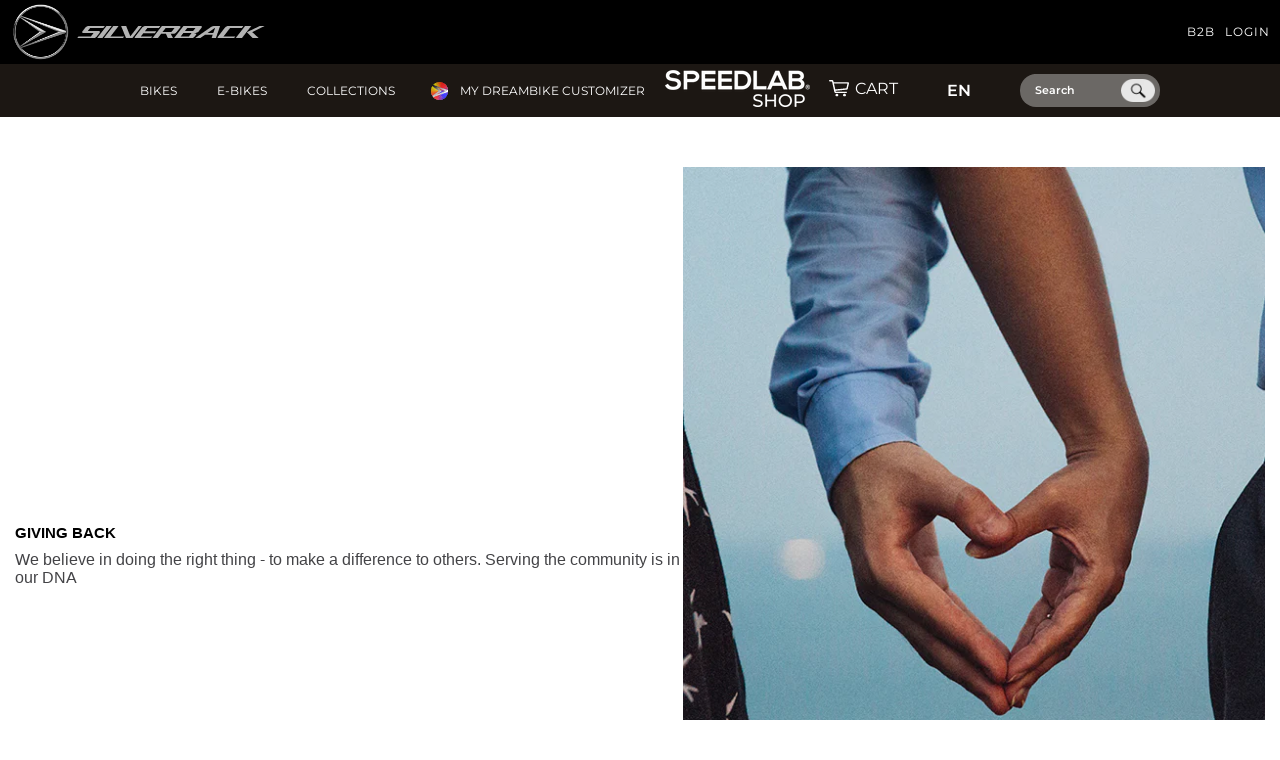

--- FILE ---
content_type: text/css
request_url: https://silverbackbikes.de/cdn/shop/t/293/assets/theme.css?v=164224203700011363191769086054
body_size: 83735
content:
@charset "UTF-8";/*! Flickity v2.1.2 https://flickity.metafizzy.co ---------------------------------------------- */.flickity-enabled{position:relative}.flickity-enabled:focus{outline:0}.flickity-viewport{overflow:hidden;position:relative;height:100%}.flickity-slider{position:absolute;width:100%;height:100%}.flickity-enabled.is-draggable{-webkit-tap-highlight-color:transparent;-webkit-user-select:none;-moz-user-select:none;-ms-user-select:none;user-select:none}.flickity-enabled.is-draggable .flickity-viewport{cursor:move;cursor:-webkit-grab;cursor:grab}.flickity-enabled.is-draggable .flickity-viewport.is-pointer-down{cursor:-webkit-grabbing;cursor:grabbing}.flickity-button{position:absolute;background:#ffffffbf;border:none;color:#333}.flickity-button:hover{background:#fff;cursor:pointer}.flickity-button:focus{outline:0;box-shadow:0 0 0 5px #19f}.flickity-button:active{opacity:.6}.flickity-button:disabled{opacity:.3;cursor:auto;pointer-events:none}.flickity-button-icon{fill:#333}.flickity-prev-next-button{top:50%;width:44px;height:44px;border-radius:50%;transform:translateY(-50%)}.flickity-prev-next-button.previous{left:10px}.flickity-prev-next-button.next{right:10px}.flickity-rtl .flickity-prev-next-button.previous{left:auto;right:10px}.flickity-rtl .flickity-prev-next-button.next{right:auto;left:10px}.flickity-prev-next-button .flickity-button-icon{position:absolute;left:20%;top:20%;width:60%;height:60%}.flickity-page-dots{position:absolute;width:100%;bottom:-25px;padding:0;margin:0;list-style:none;text-align:center;line-height:1}.flickity-rtl .flickity-page-dots{direction:rtl}.flickity-page-dots .dot{display:inline-block;width:10px;height:10px;margin:0 8px;background:#333;border-radius:50%;opacity:.25;cursor:pointer}.flickity-page-dots .dot.is-selected{opacity:1}.flickity-enabled.is-fade .flickity-slider>*{pointer-events:none;z-index:0}.flickity-enabled.is-fade .flickity-slider>.is-selected{pointer-events:auto;z-index:1}@font-face{font-family:fontello;src:url(fontello.woff2) format("woff2"),url(fontello.woff) format("woff");font-weight:400;font-style:normal;font-display:swap}[class^=fontello-icon-]:before,[class*=fontello-icon-]:before{font-family:fontello;font-style:normal;font-weight:400;display:inline-block;text-decoration:inherit;text-align:center;font-variant:normal;text-transform:none;line-height:1em;-webkit-font-smoothing:antialiased;-moz-osx-font-smoothing:grayscale}.fontello-icon-down-open:before{content:"\e800"}.fontello-icon-left-open:before{content:"\e801"}.fontello-icon-right-open:before{content:"\e802"}.fontello-icon-up-open:before{content:"\e803"}.fontello-icon-down-open-mini:before{content:"\e804"}.fontello-icon-left-open-mini:before{content:"\e805"}.fontello-icon-right-open-mini:before{content:"\e806"}.fontello-icon-up-open-mini:before{content:"\e807"}.fontello-icon-down-open-big:before{content:"\e808"}.fontello-icon-left-open-big:before{content:"\e809"}.fontello-icon-right-open-big:before{content:"\e80a"}.fontello-icon-up-open-big:before{content:"\e80b"}.fontello-icon-search:before{content:"\e80c"}.fontello-icon-search-1:before{content:"\e80d"}.fontello-icon-star:before{content:"\e80e"}.fontello-icon-star-empty:before{content:"\e80f"}.fontello-icon-star-half:before{content:"\e810"}.fontello-icon-star-1:before{content:"\e811"}.fontello-icon-star-empty-1:before{content:"\e812"}.fontello-icon-plus:before{content:"\e813"}.fontello-icon-plus-1:before{content:"\e814"}.fontello-icon-minus:before{content:"\e815"}.fontello-icon-minus-1:before{content:"\e816"}.fontello-icon-list:before{content:"\e817"}.fontello-icon-th-large-outline:before{content:"\e818"}.fontello-icon-chart-bar:before{content:"\e819"}.fontello-icon-ok:before{content:"\e81a"}.fontello-icon-layout:before{content:"\e81b"}.fontello-icon-cancel:before{content:"\e81c"}.fontello-icon-cancel-circled:before{content:"\e81d"}.fontello-icon-down:before{content:"\e81e"}.fontello-icon-left:before{content:"\e81f"}.fontello-icon-right:before{content:"\e820"}.fontello-icon-up:before{content:"\e821"}.fontello-icon-truck:before{content:"\e822"}.fontello-icon-truck-1:before{content:"\e823"}.fontello-icon-play:before{content:"\e824"}.fontello-icon-play-outline:before{content:"\e825"}.fontello-icon-play-1:before{content:"\e826"}.fontello-icon-help:before{content:"\e827"}.fontello-icon-help-circled:before{content:"\e828"}.fontello-icon-menu:before{content:"\e829"}.fontello-icon-lock:before{content:"\e82a"}.fontello-icon-lock-filled:before{content:"\e82b"}.fontello-icon-lock-1:before{content:"\e82c"}.fontello-icon-mail:before{content:"\e82d"}.fontello-icon-facebook:before{content:"\e82e"}.fontello-icon-linkedin:before{content:"\e82f"}.fontello-icon-pinterest:before{content:"\e830"}.fontello-icon-skype-outline:before{content:"\e831"}.fontello-icon-youtube:before{content:"\e832"}.fontello-icon-tumbler:before{content:"\e833"}.fontello-icon-vimeo:before{content:"\e834"}.fontello-icon-twitter:before{content:"\e835"}.fontello-icon-flickr:before{content:"\e836"}.fontello-icon-github:before{content:"\e837"}.fontello-icon-lastfm:before{content:"\e838"}.fontello-icon-pencil:before{content:"\e839"}.fontello-icon-pencil-1:before{content:"\e83a"}.fontello-icon-trash-empty:before{content:"\e83b"}.fontello-icon-ok-circled:before{content:"\f06d"}.fontello-icon-menu-1:before{content:"\f0c9"}.fontello-icon-mail-alt:before{content:"\f0e0"}.fontello-icon-star-half-alt:before{content:"\f123"}.fontello-icon-rupee:before{content:"\f156"}.fontello-icon-youtube-1:before{content:"\f167"}.fontello-icon-youtube-play:before{content:"\f16a"}.fontello-icon-whatsapp:before{content:"\f232"}.fontello-icon-github-1:before{content:"\f300"}.fontello-icon-flickr-1:before{content:"\f303"}.fontello-icon-vimeo-1:before{content:"\f306"}.fontello-icon-twitter-1:before{content:"\f309"}.fontello-icon-facebook-1:before{content:"\f30c"}.fontello-icon-gplus:before{content:"\f30f"}.fontello-icon-pinterest-1:before{content:"\f312"}.fontello-icon-tumblr:before{content:"\f315"}.fontello-icon-linkedin-1:before{content:"\f318"}.fontello-icon-dribbble:before{content:"\f31b"}.fontello-icon-stumbleupon:before{content:"\f31e"}.fontello-icon-lastfm-1:before{content:"\f321"}.fontello-icon-instagram:before{content:"\f32d"}.fontello-icon-skype-1:before{content:"\f339"}*,*:before,*:after{box-sizing:border-box!important;-webkit-font-smoothing:antialiased;-moz-osx-font-smoothing:grayscale}html{font-family:sans-serif;-webkit-text-size-adjust:100%;-ms-text-size-adjust:100%;text-size-adjust:100%;-ms-overflow-style:-ms-autohiding-scrollbar}figure{margin:0}body{margin:0}[hidden]{display:none}article,aside,details,figcaption,figure,footer,header,main,nav,section,summary{display:block}audio,canvas,progress,video{display:inline-block;vertical-align:baseline}audio:not([controls]){display:none;height:0}:active{outline:none}a{color:inherit;background-color:transparent;text-decoration:none}a:active,a:hover{outline:0}b,strong{font-weight:700}small{font-size:80%}h1,h2,h3{text-transform:uppercase}p,h1,h2,h3,h4,h5,h6{margin-top:0;font-size:inherit}img{max-width:100%;height:auto;border:0}svg:not(:root){overflow:hidden}ul,ol{margin:0;list-style-position:outside;padding:0 0 0 20px}pre{overflow:auto}code,kbd,pre,samp{font-family:monospace,monospace;font-size:16px;font-size:.88889rem}button,input,optgroup,select,textarea{color:inherit;font:inherit;margin:0}button{overflow:visible}button,select{text-transform:none}button,html input[type=button],input[type=reset],input[type=submit]{-webkit-appearance:button;appearance:button;cursor:pointer}button[disabled],html input[disabled]{cursor:default}button::-moz-focus-inner,input::-moz-focus-inner{border:0;padding:0}input{line-height:normal}input[type=checkbox],input[type=radio]{box-sizing:border-box;padding:0}input[type=number]::-webkit-inner-spin-button,input[type=number]::-webkit-outer-spin-button{height:auto}input[type=search]{-webkit-appearance:none;appearance:none;box-sizing:content-box}input[type=search]::-webkit-search-cancel-button,input[type=search]::-webkit-search-decoration{-webkit-appearance:none;appearance:none}fieldset{border:1px solid #c0c0c0;margin:0 2px;padding:6px 10px 12px}legend{border:0;padding:0}textarea{overflow:auto}optgroup{font-weight:700}table{border-collapse:collapse;border-spacing:0}td,th{padding:0}.slick-slider{display:block;position:relative;-webkit-user-select:none;-moz-user-select:none;-ms-user-select:none;user-select:none;-webkit-tap-highlight-color:transparent}.slick-list{position:relative;display:block;overflow:hidden;margin:0;padding:0}.slick-list:focus{outline:none}.slick-list.dragging{cursor:pointer}.slick-track,.slick-list{transform:translateZ(0)}.slick-track{display:block;position:relative;top:0;left:0}.slick-track:before,.slick-track:after{display:table;content:""}.slick-track:after{clear:both}.slick-loading .slick-track{visibility:hidden}#shopify-section-1568896937375 figure{margin:0 5px}.shopify-section{width:100%}.slick-slide{display:none;float:left;height:120%;min-height:1px;overflow:hidden}[dir=rtl] .slick-slide{float:right}.slick-slide figure{margin:0}.slick-slide img{display:block}.slick-slide.slick-loading img{display:none}.slick-slide.dragging img{pointer-events:none}.slick-initialized .slick-slide{display:block!important}.slick-loading .slick-slide{visibility:hidden}.slick-vertical .slick-slide{display:block;height:auto;border:1px solid transparent}.slick-arrow.slick-hidden{display:none}/*! Avalanche | MIT License | @colourgarden */.grid{display:block;list-style:none;padding:0;margin:0 0 0 -25px;font-size:0}.grid__cell{box-sizing:border-box;display:inline-block;width:100%;padding:0 0 0 25px;margin:0;vertical-align:top;font-size:1rem}.grid--center{text-align:center}.grid--center>.grid__cell{text-align:left}.grid__cell--center{display:block;margin:0 auto}.grid--right{text-align:right}.grid--right>.grid__cell{text-align:left}.grid--middle>.grid__cell{vertical-align:middle}.grid--bottom>.grid__cell{vertical-align:bottom}.grid--flush{margin-left:0}.grid--flush>.grid__cell{padding-left:0}.grid--tiny{margin-left:-6.25px}.grid--tiny>.grid__cell{padding-left:6.25px}.grid--small{margin-left:-12.5px}.grid--small>.grid__cell{padding-left:12.5px}.grid--auto>.grid__cell{width:auto}@media screen and (min-width: 801px){.grid--large{margin-left:-32px}.grid--large>.grid__cell{padding-left:32px}.grid--huge{margin-left:-75px}.grid--huge>.grid__cell{padding-left:75px}}.\31\/2,.\32\/4,.\33\/6,.\34\/8,.\35\/10,.\36\/12{width:50%}.\31\/3,.\32\/6,.\34\/12{width:33.33333333%}.\32\/3,.\34\/6,.\38\/12{width:66.66666667%}.\31\/4,.\32\/8,.\33\/12{width:25%}.\33\/4,.\36\/8,.\39\/12{width:75%}.\31\/5,.\32\/10{width:20%}.\32\/5,.\34\/10{width:40%}.\33\/5,.\36\/10{width:60%}.\34\/5,.\38\/10{width:80%}.\31\/6,.\32\/12{width:16.66666667%}.\35\/6,.\31 0\/12{width:83.33333333%}.\31\/8{width:12.5%}.\33\/8{width:37.5%}.\35\/8{width:62.5%}.\37\/8{width:87.5%}.\31\/10{width:10%}.\33\/10{width:30%}.\37\/10{width:70%}.\39\/10{width:90%}.\31\/12{width:8.33333333%}.\35\/12{width:41.66666667%}.\37\/12{width:58.33333333%}.\31 1\/12{width:91.66666667%}@media screen and (max-width: 559px){.\31\/2--thumb,.\32\/4--thumb,.\33\/6--thumb,.\34\/8--thumb,.\35\/10--thumb,.\36\/12--thumb{width:50%}.\31\/3--thumb,.\32\/6--thumb,.\34\/12--thumb{width:33.33333333%}.\32\/3--thumb,.\34\/6--thumb,.\38\/12--thumb{width:66.66666667%}.\31\/4--thumb,.\32\/8--thumb,.\33\/12--thumb{width:25%}.\33\/4--thumb,.\36\/8--thumb,.\39\/12--thumb{width:75%}.\31\/5--thumb,.\32\/10--thumb{width:20%}.\32\/5--thumb,.\34\/10--thumb{width:40%}.\33\/5--thumb,.\36\/10--thumb{width:60%}.\34\/5--thumb,.\38\/10--thumb{width:80%}.\31\/6--thumb,.\32\/12--thumb{width:16.66666667%}.\35\/6--thumb,.\31 0\/12--thumb{width:83.33333333%}.\31\/8--thumb{width:12.5%}.\33\/8--thumb{width:37.5%}.\35\/8--thumb{width:62.5%}.\37\/8--thumb{width:87.5%}.\31\/10--thumb{width:10%}.\33\/10--thumb{width:30%}.\37\/10--thumb{width:70%}.\39\/10--thumb{width:90%}.\31\/12--thumb{width:8.33333333%}.\35\/12--thumb{width:41.66666667%}.\37\/12--thumb{width:58.33333333%}.\31 1\/12--thumb{width:91.66666667%}}@media screen and (min-width: 560px) and (max-width: 800px){.hidden-handheld{display:none!important}.\31\/2--handheld,.\32\/4--handheld,.\33\/6--handheld,.\34\/8--handheld,.\35\/10--handheld,.\36\/12--handheld{width:50%}.\31\/3--handheld,.\32\/6--handheld,.\34\/12--handheld{width:33.33333333%}.\32\/3--handheld,.\34\/6--handheld,.\38\/12--handheld{width:66.66666667%}.\31\/4--handheld,.\32\/8--handheld,.\33\/12--handheld{width:25%}.\33\/4--handheld,.\36\/8--handheld,.\39\/12--handheld{width:75%}.\31\/5--handheld,.\32\/10--handheld{width:20%}.\32\/5--handheld,.\34\/10--handheld{width:40%}.\33\/5--handheld,.\36\/10--handheld{width:60%}.\34\/5--handheld,.\38\/10--handheld{width:80%}.\31\/6--handheld,.\32\/12--handheld{width:16.66666667%}.\35\/6--handheld,.\31 0\/12--handheld{width:83.33333333%}.\31\/8--handheld{width:12.5%}.\33\/8--handheld{width:37.5%}.\35\/8--handheld{width:62.5%}.\37\/8--handheld{width:87.5%}.\31\/10--handheld{width:10%}.\33\/10--handheld{width:30%}.\37\/10--handheld{width:70%}.\39\/10--handheld{width:90%}.\31\/12--handheld{width:8.33333333%}.\35\/12--handheld{width:41.66666667%}.\37\/12--handheld{width:58.33333333%}.\31 1\/12--handheld{width:91.66666667%}}@media screen and (min-width: 560px){.hidden-handheld-and-up{display:none!important}.\31\/2--handheld-and-up,.\32\/4--handheld-and-up,.\33\/6--handheld-and-up,.\34\/8--handheld-and-up,.\35\/10--handheld-and-up,.\36\/12--handheld-and-up{width:50%}.\31\/3--handheld-and-up,.\32\/6--handheld-and-up,.\34\/12--handheld-and-up{width:33.33333333%}.\32\/3--handheld-and-up,.\34\/6--handheld-and-up,.\38\/12--handheld-and-up{width:66.66666667%}.\31\/4--handheld-and-up,.\32\/8--handheld-and-up,.\33\/12--handheld-and-up{width:25%}.\33\/4--handheld-and-up,.\36\/8--handheld-and-up,.\39\/12--handheld-and-up{width:75%}.\31\/5--handheld-and-up,.\32\/10--handheld-and-up{width:20%}.\32\/5--handheld-and-up,.\34\/10--handheld-and-up{width:40%}.\33\/5--handheld-and-up,.\36\/10--handheld-and-up{width:60%}.\34\/5--handheld-and-up,.\38\/10--handheld-and-up{width:80%}.\31\/6--handheld-and-up,.\32\/12--handheld-and-up{width:16.66666667%}.\35\/6--handheld-and-up,.\31 0\/12--handheld-and-up{width:83.33333333%}.\31\/8--handheld-and-up{width:12.5%}.\33\/8--handheld-and-up{width:37.5%}.\35\/8--handheld-and-up{width:62.5%}.\37\/8--handheld-and-up{width:87.5%}.\31\/10--handheld-and-up{width:10%}.\33\/10--handheld-and-up{width:30%}.\37\/10--handheld-and-up{width:70%}.\39\/10--handheld-and-up{width:90%}.\31\/12--handheld-and-up{width:8.33333333%}.\35\/12--handheld-and-up{width:41.66666667%}.\37\/12--handheld-and-up{width:58.33333333%}.\31 1\/12--handheld-and-up{width:91.66666667%}}@media screen and (max-width: 800px){.hidden-pocket{display:none!important}.\31\/2--pocket,.\32\/4--pocket,.\33\/6--pocket,.\34\/8--pocket,.\35\/10--pocket,.\36\/12--pocket{width:50%}.\31\/3--pocket,.\32\/6--pocket,.\34\/12--pocket{width:33.33333333%}.\32\/3--pocket,.\34\/6--pocket,.\38\/12--pocket{width:66.66666667%}.\31\/4--pocket,.\32\/8--pocket,.\33\/12--pocket{width:25%}.\33\/4--pocket,.\36\/8--pocket,.\39\/12--pocket{width:75%}.\31\/5--pocket,.\32\/10--pocket{width:20%}.\32\/5--pocket,.\34\/10--pocket{width:40%}.\33\/5--pocket,.\36\/10--pocket{width:60%}.\34\/5--pocket,.\38\/10--pocket{width:80%}.\31\/6--pocket,.\32\/12--pocket{width:16.66666667%}.\35\/6--pocket,.\31 0\/12--pocket{width:83.33333333%}.\31\/8--pocket{width:12.5%}.\33\/8--pocket{width:37.5%}.\35\/8--pocket{width:62.5%}.\37\/8--pocket{width:87.5%}.\31\/10--pocket{width:10%}.\33\/10--pocket{width:30%}.\37\/10--pocket{width:70%}.\39\/10--pocket{width:90%}.\31\/12--pocket{width:8.33333333%}.\35\/12--pocket{width:41.66666667%}.\37\/12--pocket{width:58.33333333%}.\31 1\/12--pocket{width:91.66666667%}}@media screen and (min-width: 801px) and (max-width: 1024px){.hidden-lap{display:none!important}.\31\/2--lap,.\32\/4--lap,.\33\/6--lap,.\34\/8--lap,.\35\/10--lap,.\36\/12--lap{width:50%}.\31\/3--lap,.\32\/6--lap,.\34\/12--lap{width:33.33333333%}.\32\/3--lap,.\34\/6--lap,.\38\/12--lap{width:66.66666667%}.\31\/4--lap,.\32\/8--lap,.\33\/12--lap{width:25%}.\33\/4--lap,.\36\/8--lap,.\39\/12--lap{width:75%}.\31\/5--lap,.\32\/10--lap{width:20%}.\32\/5--lap,.\34\/10--lap{width:40%}.\33\/5--lap,.\36\/10--lap{width:60%}.\34\/5--lap,.\38\/10--lap{width:80%}.\31\/6--lap,.\32\/12--lap{width:16.66666667%}.\35\/6--lap,.\31 0\/12--lap{width:83.33333333%}.\31\/8--lap{width:12.5%}.\33\/8--lap{width:37.5%}.\35\/8--lap{width:62.5%}.\37\/8--lap{width:87.5%}.\31\/10--lap{width:10%}.\33\/10--lap{width:30%}.\37\/10--lap{width:70%}.\39\/10--lap{width:90%}.\31\/12--lap{width:8.33333333%}.\35\/12--lap{width:41.66666667%}.\37\/12--lap{width:58.33333333%}.\31 1\/12--lap{width:91.66666667%}}@media screen and (min-width: 801px){.hidden-lap-and-up{display:none!important}.\31\/2--lap-and-up,.\32\/4--lap-and-up,.\33\/6--lap-and-up,.\34\/8--lap-and-up,.\35\/10--lap-and-up,.\36\/12--lap-and-up{width:50%}.\31\/3--lap-and-up,.\32\/6--lap-and-up,.\34\/12--lap-and-up{width:33.33333333%}.\32\/3--lap-and-up,.\34\/6--lap-and-up,.\38\/12--lap-and-up{width:66.66666667%}.\31\/4--lap-and-up,.\32\/8--lap-and-up,.\33\/12--lap-and-up{width:25%}.\33\/4--lap-and-up,.\36\/8--lap-and-up,.\39\/12--lap-and-up{width:75%}.\31\/5--lap-and-up,.\32\/10--lap-and-up{width:20%}.\32\/5--lap-and-up,.\34\/10--lap-and-up{width:40%}.\33\/5--lap-and-up,.\36\/10--lap-and-up{width:60%}.\34\/5--lap-and-up,.\38\/10--lap-and-up{width:80%}.\31\/6--lap-and-up,.\32\/12--lap-and-up{width:16.66666667%}.\35\/6--lap-and-up,.\31 0\/12--lap-and-up{width:83.33333333%}.\31\/8--lap-and-up{width:12.5%}.\33\/8--lap-and-up{width:37.5%}.\35\/8--lap-and-up{width:62.5%}.\37\/8--lap-and-up{width:87.5%}.\31\/10--lap-and-up{width:10%}.\33\/10--lap-and-up{width:30%}.\37\/10--lap-and-up{width:70%}.\39\/10--lap-and-up{width:90%}.\31\/12--lap-and-up{width:8.33333333%}.\35\/12--lap-and-up{width:41.66666667%}.\37\/12--lap-and-up{width:58.33333333%}.\31 1\/12--lap-and-up{width:91.66666667%}}@media only screen and (max-width: 1246px){.header__main-nav{display:block!important;-webkit-display:block!important;-moz-display:block!important;-o-display:block!important;-ms-display:block!important}}@media only screen and (min-width: 1051px){.header__nav-toggle{display:none!important;-webkit-display:none!important;-moz-display:none!important;-o-display:none!important;-ms-display:none!important}}@media only screen and (max-width: 1050px){.header__nav-toggle{display:block!important;-webkit-display:block!important;-moz-display:block!important;-o-display:block!important;-ms-display:block!important}nav.header__main-nav{display:none!important;-webkit-display:none!important;-moz-display:none!important;-o-display:none!important;-ms-display:none!important}}@media screen and (min-width: 1280px){.hidden-widescreen{display:none!important}.\31\/2--widescreen,.\32\/4--widescreen,.\33\/6--widescreen,.\34\/8--widescreen,.\35\/10--widescreen,.\36\/12--widescreen{width:50%}.\31\/3--widescreen,.\32\/6--widescreen,.\34\/12--widescreen{width:33.33333333%}.\32\/3--widescreen,.\34\/6--widescreen,.\38\/12--widescreen{width:66.66666667%}.\31\/4--widescreen,.\32\/8--widescreen,.\33\/12--widescreen{width:25%}.\33\/4--widescreen,.\36\/8--widescreen,.\39\/12--widescreen{width:75%}.\31\/5--widescreen,.\32\/10--widescreen{width:20%}.\32\/5--widescreen,.\34\/10--widescreen{width:40%}.\33\/5--widescreen,.\36\/10--widescreen{width:60%}.\34\/5--widescreen,.\38\/10--widescreen{width:80%}.\31\/6--widescreen,.\32\/12--widescreen{width:16.66666667%}.\35\/6--widescreen,.\31 0\/12--widescreen{width:83.33333333%}.\31\/8--widescreen{width:12.5%}.\33\/8--widescreen{width:37.5%}.\35\/8--widescreen{width:62.5%}.\37\/8--widescreen{width:87.5%}.\31\/10--widescreen{width:10%}.\33\/10--widescreen{width:30%}.\37\/10--widescreen{width:70%}.\39\/10--widescreen{width:90%}.\31\/12--widescreen{width:8.33333333%}.\35\/12--widescreen{width:41.66666667%}.\37\/12--widescreen{width:58.33333333%}.\31 1\/12--widescreen{width:91.66666667%}}.mfp-bg{top:0;left:0;width:100%;height:100%;z-index:1042;overflow:hidden;position:fixed;background:#000;opacity:.6}.mfp-wrap{top:0;left:0;width:100%;height:100%;z-index:1043;position:fixed;outline:none!important;-webkit-backface-visibility:hidden;backface-visibility:hidden}.mfp-container{text-align:center;position:absolute;width:100%;height:100%;left:0;top:0;padding:0 8px;box-sizing:border-box}.mfp-container:before{content:"";display:inline-block;height:100%;vertical-align:middle}.mfp-align-top .mfp-container:before{display:none}.mfp-content{position:relative;display:inline-block;vertical-align:middle;margin:0 auto;text-align:left;z-index:1045}.mfp-inline-holder .mfp-content,.mfp-ajax-holder .mfp-content{width:100%;cursor:auto}.mfp-ajax-cur{cursor:progress}.mfp-zoom-out-cur,.mfp-zoom-out-cur .mfp-image-holder .mfp-close{cursor:zoom-out}.mfp-zoom{cursor:zoom-in}.mfp-auto-cursor .mfp-content{cursor:auto}.mfp-close,.mfp-arrow,.mfp-preloader,.mfp-counter{-webkit-user-select:none;-moz-user-select:none;-ms-user-select:none;user-select:none}.mfp-loading.mfp-figure{display:none}.mfp-hide{display:none!important}.mfp-preloader{color:#ccc;position:absolute;top:50%;width:auto;text-align:center;margin-top:-.8em;left:8px;right:8px;z-index:1044}.mfp-preloader a{color:#ccc}.mfp-preloader a:hover{color:#fff}.mfp-s-ready .mfp-preloader,.mfp-s-error .mfp-content{display:none}button.mfp-close,button.mfp-arrow{overflow:visible;cursor:pointer;background:transparent;border:0;-webkit-appearance:none;appearance:none;display:block;outline:none;padding:0;z-index:1046;box-shadow:none;-ms-touch-action:manipulation;touch-action:manipulation}button::-moz-focus-inner{padding:0;border:0}.mfp-close{width:44px;height:44px;line-height:44px;position:absolute;right:0;top:0;text-decoration:none;text-align:center;opacity:.65;padding:0 0 18px 10px;color:#fff;font-style:normal;font-size:28px;font-size:1.55556rem;font-family:Arial,Baskerville,monospace}.mfp-close:hover,.mfp-close:focus{opacity:1}.mfp-close:active{top:1px}.mfp-close-btn-in .mfp-close{color:#333}.mfp-image-holder .mfp-close,.mfp-iframe-holder .mfp-close{color:#fff;right:-6px;text-align:right;padding-right:6px;width:100%}.mfp-counter{position:absolute;top:0;right:0;color:#ccc;font-size:12px;font-size:.66667rem;line-height:18px;white-space:nowrap}.mfp-arrow{position:absolute;opacity:.65;margin:-55px 0 0;top:50%;padding:0;width:90px;height:110px;color:#fff;-webkit-tap-highlight-color:transparent}.mfp-arrow svg{width:36px;height:36px}.mfp-arrow:active{margin-top:-54px}.mfp-arrow:hover,.mfp-arrow:focus{opacity:1}.mfp-arrow-left{left:0}.mfp-arrow-right{right:0}.mfp-iframe-holder{padding-top:40px;padding-bottom:40px}.mfp-iframe-holder .mfp-content{line-height:0;width:100%;max-width:900px}.mfp-iframe-holder .mfp-close{top:-40px}.mfp-iframe-scaler{width:100%;height:0;overflow:hidden;padding-top:56.25%}.mfp-iframe-scaler iframe{position:absolute;display:block;top:0;left:0;width:100%;height:100%;box-shadow:0 0 8px #0009;background:#000}img.mfp-img{width:auto;max-width:100%;height:auto;display:block;line-height:0;box-sizing:border-box;padding:40px 0;margin:0 auto}.mfp-figure{line-height:0}.mfp-figure:after{content:"";position:absolute;left:0;top:40px;bottom:40px;display:block;right:0;width:auto;height:auto;z-index:-1;box-shadow:0 0 8px #0009;background:#fff}.mfp-figure small{color:#bdbdbd;display:block;font-size:12px;font-size:.66667rem;line-height:14px}.mfp-figure figure{margin:0}.mfp-bottom-bar{margin-top:-36px;position:absolute;top:100%;left:0;width:100%;cursor:auto}.mfp-title{text-align:left;line-height:18px;color:#f3f3f3;word-wrap:break-word;padding-right:36px}.mfp-image-holder .mfp-content{max-width:86%}.mfp-gallery .mfp-image-holder .mfp-figure{cursor:pointer}@media screen and (max-width: 800px) and (orientation: landscape),screen and (max-height: 300px){.mfp-img-mobile .mfp-image-holder{padding-left:0;padding-right:0}.mfp-img-mobile img.mfp-img{padding:0}.mfp-img-mobile .mfp-figure:after{top:0;bottom:0}.mfp-img-mobile .mfp-figure small{display:inline;margin-left:5px}.mfp-img-mobile .mfp-bottom-bar{background:#0009;bottom:0;margin:0;top:auto;padding:3px 5px;position:fixed;box-sizing:border-box}.mfp-img-mobile .mfp-bottom-bar:empty{padding:0}.mfp-img-mobile .mfp-counter{right:5px;top:3px}.mfp-img-mobile .mfp-close{top:0;right:0;width:35px;height:35px;line-height:35px;background:#0009;position:fixed;text-align:center;padding:0}}@media all and (max-width: 900px){.mfp-arrow{-ms-transform:scale(.75);transform:scale(.75)}.mfp-arrow-left{-ms-transform-origin:0;transform-origin:0}.mfp-arrow-right{-ms-transform-origin:100%;transform-origin:100%}.mfp-container{padding-left:6px;padding-right:6px}}.plyr{position:relative}.plyr:focus{outline:none}.plyr__play-large{position:absolute;left:calc(50% - 22.5px);top:calc(50% - 22.5px);background:transparent;fill:#fff;border:none;opacity:1;transition:opacity .2s ease-in-out;will-change:opacity}.plyr__play-large svg{width:45px;height:45px}.plyr__sr-only{visibility:hidden}.plyr--youtube .plyr__play-large{display:none}.plyr:not(.plyr--playing):hover .plyr__play-large{opacity:.6}.plyr--playing .plyr__play-large{opacity:0}.plyr__video-wrapper{position:relative}.plyr__video-embed{padding-bottom:56.25%;height:0;overflow:hidden;z-index:0}.plyr__video-embed>div{position:relative;padding-bottom:200%;-ms-transform:translateY(-35.95%);transform:translateY(-35.95%)}.plyr__video-embed iframe{position:absolute;top:0;left:0;width:100%;height:100%;border:0;-webkit-user-select:none;-moz-user-select:none;-ms-user-select:none;user-select:none;z-index:0;cursor:pointer}.plyr .plyr__video-embed iframe{pointer-events:none}.plyr__controls{display:none}.plyr--fullscreen-active{position:fixed;top:0;left:0;right:0;bottom:0;height:100%;width:100%;z-index:10000000;background:#000;border-radius:0!important}.plyr--fullscreen-active video{height:100%}.plyr--fullscreen-active .plyr__video-wrapper{height:100%;width:100%}.plyr--fullscreen-active .plyr__controls{position:absolute;bottom:0;left:0;right:0}.plyr--fullscreen-active.plyr--vimeo .plyr__video-wrapper{height:0;top:50%;-ms-transform:translateY(-50%);transform:translateY(-50%)}html.remodal-is-locked{overflow:hidden;-ms-touch-action:none;touch-action:none}.remodal,[data-remodal-id]{display:none}.remodal-overlay{position:fixed;z-index:9999;top:-5000px;right:-5000px;bottom:-5000px;left:-5000px;display:none}.remodal-wrapper{position:fixed;z-index:10000;top:0;right:0;bottom:0;left:0;padding:0;display:none;overflow:auto;text-align:center;-webkit-overflow-scrolling:touch}.remodal-wrapper:after{display:inline-block;height:100%;margin-left:-.05em;content:""}.remodal-overlay,.remodal-wrapper{backface-visibility:hidden}.remodal{position:relative;outline:none;width:100%;-webkit-text-size-adjust:100%;-ms-text-size-adjust:100%;text-size-adjust:100%}.remodal-is-initialized{display:inline-block}.remodal-overlay{background:#000000b3}.remodal-overlay.remodal-is-opening,.remodal-overlay.remodal-is-closing{animation-duration:.3s;animation-fill-mode:forwards}.remodal-overlay.remodal-is-opening{animation-name:remodal-overlay-opening-keyframes}.remodal-overlay.remodal-is-closing{animation-name:remodal-overlay-closing-keyframes}.remodal{box-sizing:border-box;transform:translateZ(0)}.remodal.remodal-is-opening,.remodal.remodal-is-closing{animation-duration:.3s;animation-fill-mode:forwards}.remodal.remodal-is-opening{animation-name:remodal-opening-keyframes}.remodal.remodal-is-closing{animation-name:remodal-closing-keyframes}.remodal,.remodal-wrapper:after{vertical-align:middle}@keyframes remodal-opening-keyframes{0%{transform:scale(1.05);opacity:0}to{transform:none;opacity:1}}@keyframes remodal-closing-keyframes{0%{transform:scale(1);opacity:1}to{transform:scale(.95);opacity:0}}@keyframes remodal-overlay-opening-keyframes{0%{opacity:0}to{opacity:1}}@keyframes remodal-overlay-closing-keyframes{0%{opacity:1}to{opacity:0}}@media screen and (min-width: 560px){.remodal-wrapper{padding:10px}}@font-face{font-family:Rajdhani;font-weight:400;font-style:normal;font-display:swap;src:url(/cdn/fonts/rajdhani/rajdhani_n4.34575ccbcb52f35923f4e4bfad59de9af781b58a.woff2?h1=c3BlZWRsYWIuc2hvcA&h2=c2lsdmVyYmFja2Jpa2VzLmRl&hmac=c8fe72062f1662f5b4f1a8af576d75fd8231fbe98e3b4c2ed7df661eccbc9c4f) format("woff2"),url(/cdn/fonts/rajdhani/rajdhani_n4.5ab547d29d0f1ab30fb3b6602c2fdd262886c842.woff?h1=c3BlZWRsYWIuc2hvcA&h2=c2lsdmVyYmFja2Jpa2VzLmRl&hmac=b1a874858ec091139d1d558ec7be05077d9ff61d8abec6c8edb92ccf6f15b275) format("woff")}@font-face{font-family:Rajdhani;font-weight:600;font-style:normal;font-display:swap;src:url(/cdn/fonts/rajdhani/rajdhani_n6.066a284bfad55e8b31bfbe29aade2075d0b04665.woff2?h1=c3BlZWRsYWIuc2hvcA&h2=c2lsdmVyYmFja2Jpa2VzLmRl&hmac=bc5570c089c6b7dec8a24b0a7de6c7ee59de19f3d25b27a077df3e83d812eb6f) format("woff2"),url(/cdn/fonts/rajdhani/rajdhani_n6.032eccded2d3343dc0e8dfb131786b2cb6428d17.woff?h1=c3BlZWRsYWIuc2hvcA&h2=c2lsdmVyYmFja2Jpa2VzLmRl&hmac=edf2fdc87328bf2a37a6284c5fe779a1feacea9815d5e325492a396cefc8b7b8) format("woff")}.accent-overlay:before,.no-backgroundblendmode .accent-overlay:before{content:"";position:absolute;left:0;top:0;width:100%;height:100%;background:#00000080}.accent-overlay{position:relative;color:#fff;background-size:cover;background-position:center center}.no-backgroundblendmode .accent-overlay{overflow:hidden}.no-backgroundblendmode .accent-overlay:before{height:2000px}.image--fade-in{opacity:0;transition:opacity .3s ease}.lazyloaded.image--fade-in{opacity:1}.aspect-ratio{position:relative;margin-left:auto;margin-right:auto}.aspect-ratio>img,.no-js .aspect-ratio>noscript img{position:absolute;height:100%;width:100%;max-width:100%;max-height:100%;top:0;left:0}img.lazyload[data-sizes=auto]{width:100%}.placeholder-background{position:absolute;top:0;left:0;width:100%;height:100%;overflow:hidden}.placeholder-background>.placeholder-svg{fill:#434346;background-color:#fff}.page__container{display:-ms-flexbox;display:flex;-ms-flex-direction:column;flex-direction:column;min-height:100vh;height:100%;background:#fff}.shopify-section__announcement-bar,.shopify-section__header,.shopify-section__footer{-ms-flex-negative:0;flex-shrink:0}.main{-ms-flex:1 0 auto;flex:1 0 auto}.no-scroll{overflow:hidden}.js .no-js,.no-js .hide-no-js{display:none!important}.container{max-width:1330px;margin:0 auto;padding:0 25px}.sl_gearshop_product-overview .container{max-width:1330px;margin:0 auto;padding:0 25px;text-align:left}.container-custon-footer{max-width:100%;margin:0 auto;padding:0 25px}.visually-hidden{position:absolute;overflow:hidden;clip:rect(0 0 0 0);height:1px;width:1px;margin:-1px;padding:0;border:0}.anchor{display:block;position:relative;top:-75px;visibility:hidden}.placeholder-svg{display:block;width:100%;height:100%;max-width:100%;max-height:100%;fill:#434346}.page__overlay{position:fixed;width:100%;height:100%;top:0;left:0;background:#000;opacity:0;z-index:5;visibility:hidden;transition:opacity .3s,visibility 0s .3s}.page__overlay--open{opacity:.6;visibility:visible;transition:opacity .3s}.page__content-wrapper{padding:25px 0 30px}.page__content-wrapper--no-top-padding{padding-top:0!important}.page__content-wrapper--force-background{background:#fff}.page__header{position:relative;margin-bottom:1.8em}.page__title{text-align:center;letter-spacing:3.2px}.page__description{text-align:center;max-width:600px;margin:-12px auto 0}.page__action-button{margin-top:-10px}.page__container--secondary .page__header{margin-bottom:1.2em}#shopify-section-article-template .page__content-wrapper .grid{display:flex}#shopify-section-article-template .page__content-wrapper .grid .grid__cell{margin:0 auto}.page__content-wrapper .image_wrapper{display:flex;position:relative;flex-direction:column;justify-content:center;align-items:center;max-width:fit-content;padding-bottom:40px}.page__content-wrapper .image_wrapper:after{content:"";width:70px;height:2px;background:#000;position:absolute;bottom:0;left:0}.page__content-wrapper .image_wrapper p.devider{margin:0;padding-block:20px}@media screen and (min-width: 560px){.page__content-wrapper{padding:35px 0}.page__header{margin-bottom:3em}.page__action-button{position:absolute;margin-top:0;right:0;top:0}.page__container--secondary .page__header{margin-bottom:1.7em}}@media screen and (min-width: 991px){.page__content-wrapper{padding:50px 0}.page__header{margin-bottom:5em}.page__description{margin-top:0}.page__action-button{top:8px}.page__container--secondary .page__header{margin-bottom:2.4em}}html{font-size:18px}body{font-weight:400;font-family:Rajdhani,sans-serif;font-style:normal;color:#434346;line-height:1.5;scroll-behavior:smooth;font-size:17px;font-size:.94444rem;font-display:swap}@media screen and (min-width: 801px){body{font-size:18px;font-size:1rem}}a,.link{transition:all .25s ease-in-out;cursor:pointer}.link:hover{color:#0c3d4d}.link--primary,.tweet .link,.tweet .hashtag{color:#0c3d4d!important}.link--primary:hover,.tweet .link:hover,.tweet .hashtag:hover{color:#02090b!important}.link--secondary{color:#0c0c0d!important}.link--secondary:hover{color:#0c3d4d!important}.link--icon svg{margin-right:15px;height:12px;width:12px;vertical-align:-1px}.link--effect{position:relative}.link--effect:after{position:absolute;content:"";left:0;bottom:0;width:100%;height:1px;background:currentColor;-ms-transform-origin:left center;transform-origin:left center;-ms-transform:scaleX(0);transform:scaleX(0);transition:transform .2s ease-in-out}.link--effect:hover:after{-ms-transform:scaleX(1);transform:scaleX(1)}.icon{display:inline-block;width:1em;height:1em;fill:currentColor;vertical-align:middle}.list--unstyled{list-style:none;padding:0;margin:0}.text--uppercase,.table th,.form__label,#shopify-product-reviews .spr-form-label,#shopify-product-reviews .spr-pagination{color:#868686;text-transform:uppercase;font-weight:600;font-size:12px;font-size:.66667rem;letter-spacing:2.2px}.text--uppercase-secondary{color:#0c0c0d}.text--respect-break{white-space:pre-line}.video-wrapper,.video-container{height:100%}.video-wrapper embed,.video-wrapper object,.video-container embed,.video-container object{position:absolute;top:0;left:0;width:100%!important;height:100%!important}.table-wrapper{overflow:auto;-webkit-overflow-scrolling:touch}.table{width:100%;border-collapse:separate;color:#0c0c0d}.table th{padding:0 5px 4px;text-align:left}.table td{padding:12px 5px;border-bottom:1px solid rgba(134,134,134,.4)}.table td:first-child,.table th:first-child{padding-left:0}.table td:last-child,.table th:last-child{padding-right:0;text-align:right}@media screen and (max-width: 559px){.table--responsive{border:none;box-shadow:none}.table--responsive thead,.table--responsive td:not([data-label]){display:none}.table--responsive tr{display:block;margin-bottom:15px;border:1px solid rgba(134,134,134,.4);border-bottom:none}.table--responsive tr:last-child{margin-bottom:0}.table--responsive tr:last-child td{border-bottom:1px solid rgba(134,134,134,.4)}.table--responsive th,.table--responsive td{display:block;text-align:right!important;padding:6px 10px!important;border-right:none}.table--responsive td:before{content:attr(data-label);float:left!important;margin-top:3px;font-size:13px;font-size:.72222rem;text-transform:uppercase}.table--responsive tfoot tr{margin-bottom:0;border-width:0 1px}.table--responsive tfoot tr:first-child{margin-top:25px;border-top:1px solid rgba(134,134,134,.4)}.table--responsive tfoot tr:last-child{border-bottom:1px solid rgba(134,134,134,.4)}}@media screen and (min-width: 560px){.text--uppercase,.table th,.form__label,#shopify-product-reviews .spr-form-label,#shopify-product-reviews .spr-pagination{font-size:14px;font-size:.77778rem;letter-spacing:2.2px}}p,h1,h2,h3,h4,h5,h6{margin-top:0;font-weight:inherit}p:last-child,h1:last-child,h2:last-child,h3:last-child,h4:last-child,h5:last-child,h6:last-child{margin-bottom:0}.h1,.h2,.rte h1,.h3,.rte h2,.h4,.rte h3,.h5,.rte h4,.h6,.rte h5,.rte h6{color:#0c0c0d;font-family:Montserrat,sans-serif;font-weight:700;font-style:normal}.h1{margin-bottom:.55em;text-transform:uppercase;font-size:40px;font-size:2.22222rem;line-height:1.2}.h2,.rte h1{margin-bottom:.55em;font-size:40px;font-size:2.22222rem;line-height:1.2}.h3,.rte h2{margin-bottom:.8em;text-transform:uppercase;font-size:30px;font-size:1.66667rem;line-height:1.3}.h4,.rte h3{margin-bottom:.9em;font-size:25px;font-size:1.38889rem;line-height:1.3}.h5,.rte h4{margin-bottom:1.15em;font-size:20px;font-size:1.11111rem}.h6,.rte h5,.rte h6{margin-bottom:1.45em;font-size:17px;font-size:.94444rem}@media screen and (min-width: 991px){.h1,.h2,.rte h1{margin-bottom:.35em;font-size:66px;font-size:3.66667rem;line-height:1}.h3,.rte h2{margin-bottom:.45em;font-size:48px;font-size:2.66667rem;line-height:1.2}.h4,.rte h3{margin-bottom:.6em;font-size:36px;font-size:2rem}.h5,.rte h4{margin-bottom:1.05em;font-size:22px;font-size:1.22222rem}.h6,.rte h5,.rte h6{margin-bottom:1.35em;font-size:18px;font-size:1rem}}.rte iframe{max-width:100%}.rte a:not(.button){color:#0c3d4d}.rte a:not(.button):hover{color:#02090b}.rte p:not(:last-child),.rte ul:not(:last-child),.rte ol:not(:last-child),.rte img:not(:last-child){margin-bottom:1.35em}.rte ul,.rte ol{margin-left:1.35em;padding-left:0;list-style-position:outside}.rte .table-wrapper:not(:last-child){margin:2em 0 2.4em}.rte blockquote{text-align:center;padding:0;color:#0c0c0d;text-transform:uppercase;font-size:20px;font-size:1.11111rem;font-weight:600}.rte h6{font-size:14px;font-size:.77778rem;text-transform:uppercase}@media screen and (min-width: 560px){.rte blockquote{font-size:30px;font-size:1.66667rem;line-height:1.2}}@media screen and (min-width: 991px){.rte blockquote{font-size:48px;font-size:2.66667rem}}.article--full{margin-bottom:45px}.article__meta{display:block;margin-bottom:1.1em}.article__meta-item{display:inline-block}.article__meta-item+.article__meta-item:before{display:inline-block;content:"|";margin:0 5px;letter-spacing:0;color:#868686}.article__image-wrapper{position:relative;background-size:cover;font-size:0}.article__image{width:100%;height:200px;background-size:cover;background-position:center}.article__content{position:relative;background:#fff}.article__image-wrapper+.article__content{margin:-45px 0 0 20px;padding:15px 20px 0}.article__title{margin-bottom:.5em}.article__excerpt{margin-bottom:1em}.article__body{padding-top:1.2em}.article__tags{padding-top:2em}.article__body .share-buttons{display:none}.article__read-more{display:inline-block}@media screen and (min-width: 560px){.article__image-wrapper+.article__content{margin:-65px 0 0 30px;padding:20px 30px 0}.article__body{padding-left:60px}.article__image{height:350px}}.article__body-inner{font-size:17px;line-height:1.4705882353;font-weight:400;letter-spacing:-.022em}@media screen and (min-width: 801px){.article--full{margin-bottom:90px}.article__meta-item+.article__meta-item:before{margin:0 15px}.article__tags{padding-top:3em}.article__image-wrapper+.article__content{margin:-75px 0 0 70px;padding:65px 70px 0}.article__excerpt{margin-bottom:1.9em}.article--full .article__image{height:500px}.article--full .article__image-wrapper+.article__content{margin:-115px 0 0 96px}.article__body{padding:2.6em 0 0}.article__body .share-buttons{display:inline-block;position:-webkit-sticky;position:sticky;left:0;top:0;vertical-align:top}.article__body-inner{display:inline-block;width:calc(100% - 96px);padding:0 40px 0 70px;font-size:19px;line-height:1.4211026316;font-weight:400;letter-spacing:.012em}}@media screen and (min-width: 991px){.article__body-inner{padding:0 40px 0 70px}.article--full .article__image{max-height:600px}}.article-comments{max-width:550px;margin:0 auto;padding-top:35px;border-top:1px solid rgba(134,134,134,.4)}.article-comments__list{margin:15px 0 34px}.article-comment{display:-ms-flexbox;display:flex;padding:18px 0 25px;border-bottom:1px solid rgba(134,134,134,.4)}.article-comment:first-child{padding-top:0}.article-comment__inner{margin-top:6px;-ms-flex:1 1 auto;flex:1 1 auto}.article-comment__avatar{margin-right:18px;-ms-flex:none;flex:none;width:50px;height:50px;border-radius:100%}.article-comment__content{font-size:.9em}.article-comment__meta{font-size:.8em;color:#868686}.article-comment__time{float:right}@media screen and (min-width: 801px){.article-comments{max-width:none;padding-top:65px}.article-comments__list{margin-bottom:0;margin-top:40px}}@media screen and (min-width: 991px){.article-comments__list{margin-right:50px}}.articles-list__item:not(:last-child){margin-bottom:50px}@media screen and (min-width: 991px){.articles-list__item:not(:last-child){margin-bottom:74px}}.blog-sidebar{margin-left:20px}.blog-sidebar__section{font-weight:600}.blog-sidebar__section+.blog-sidebar__section{margin-top:45px}.blog-sidebar__title{margin-bottom:1.2em}.blog-sidebar__text-content{margin-bottom:1.8em;font-weight:400;font-size:15px;font-size:.83333rem}.blog-sidebar__text-content a{text-decoration:underline}.blog-sidebar__newsletter{padding:35px}.blog-sidebar__newsletter .blog-sidebar__title{position:relative;margin-bottom:1.8em;color:#fff}.blog-sidebar__newsletter .input-group__submit{padding-left:20px;padding-right:20px;line-height:0}.blog-sidebar__newsletter .input-group__submit svg{height:10px;width:10px}.blog-sidebar__tag:not(:last-child){margin-bottom:6px}.blog-sidebar__featured-articles{margin-top:-14px}.blog-sidebar__featured-article{display:block;padding:14px 0;box-shadow:0 -1px #86868666 inset}.blog-sidebar__product-item{border:1px solid rgba(134,134,134,.4)}@media screen and (min-width: 1280px){.blog-sidebar{margin-left:50px}.blog-sidebar__section--padded{padding-left:38px}}.box{position:relative;background:#fff;z-index:1}.box--secondary{background:#fafafa}.box--shrinked{max-width:950px;margin:0 auto}.box--mini{max-width:620px;margin:0 auto}.box__separator{margin:0 auto 30px 0;height:4px;width:80px;background:#fafafa;border:none}.box__content{padding:25px}.box__content--small-padding{padding:17px 25px}.box__content--large-padding{padding:25px 0 30px}.box__content--centered{text-align:center}.box__button-wrapper{margin-top:25px}.image-below-box{display:none;position:absolute;top:-40px;left:0}.image-below-box--pull{top:-80px}.image-below-box--vertical-ratio{max-height:680px}.image-below-box--horizontal-ratio{max-height:400px}.box+.image-below-box{left:auto;right:0}@media screen and (min-width: 560px){.box--with-image{display:table;table-layout:fixed;width:100%}.box--with-image .box__image,.box--with-image .box__content{display:table-cell;vertical-align:middle;width:50%}.box--with-image .box__image--small{width:28%}.box__content--large-padding{padding:35px 0 40px}}@media screen and (min-width: 991px){.box__content{padding:45px}.box__content--small-padding{padding:22px 25px}.box__content--large-padding{padding:50px 20px 55px}.box__button-wrapper{margin-top:40px}}@media screen and (min-width: 1280px){.image-below-box{display:block}}@keyframes buttonLoadingSpinner{0%{transform:rotate(0)}to{transform:rotate(360deg)}}.button,.shopify-payment-button__button--unbranded,#shopify-product-reviews .spr-summary-actions-newreview{position:relative;display:inline-block;padding:14px 30px;line-height:normal;border:none;border-radius:0;text-transform:uppercase;font-size:15px;font-size:.83333rem;font-weight:600;transition:color .25s ease-in-out,background .25s ease-in-out;text-align:center;letter-spacing:.75px}.button[disabled],[disabled].shopify-payment-button__button--unbranded,#shopify-product-reviews [disabled].spr-summary-actions-newreview{cursor:not-allowed}.button svg,.shopify-payment-button__button--unbranded svg,#shopify-product-reviews .spr-summary-actions-newreview svg{margin-right:14px;height:12px;width:12px;vertical-align:-1px}.button--small{padding:10px 30px}.button--full{width:100%}.button--primary,#shopify-product-reviews .spr-button.button-primary{color:#fff!important;background:#000!important}.button--primary:hover:not([disabled]),#shopify-product-reviews .spr-button.button-primary:hover:not([disabled]){background:#000c!important}.button--secondary,.shopify-payment-button__button--unbranded,#shopify-product-reviews .spr-summary-actions-newreview{color:#fff!important;background:#000!important}.button--secondary:hover:not([disabled]),.shopify-payment-button__button--unbranded:hover:not([disabled]),#shopify-product-reviews .spr-summary-actions-newreview:hover:not([disabled]){background:#000c!important}.button--primary.button--loading,#shopify-product-reviews .button--loading.spr-button.button-primary,.button--primary.button--loading:hover,#shopify-product-reviews .button--loading.spr-button.button-primary:hover,.button--secondary.button--loading,.button--loading.shopify-payment-button__button--unbranded,#shopify-product-reviews .button--loading.spr-summary-actions-newreview,.button--secondary.button--loading:hover,.button--loading.shopify-payment-button__button--unbranded:hover,#shopify-product-reviews .button--loading.spr-summary-actions-newreview:hover{color:#d0df00;background:#d0df00}.button--loading:after{content:"";display:block;width:24px;height:24px;position:absolute;left:calc(50% - 12px);top:calc(50% - 12px);border-radius:50%;border:3px solid white;border-top-color:transparent;animation:buttonLoadingSpinner .6s infinite linear}.button-wrapper{text-align:center}.button--enforce-min-width{min-width:220px}@media screen and (min-width: 560px){.button,.shopify-payment-button__button--unbranded,#shopify-product-reviews .spr-summary-actions-newreview{padding:16px 34px 15px;font-size:16px;font-size:.88889rem}.button--small{padding:12px 34px}}.cart__items{width:100%}.cart-item{margin-bottom:15px;padding:18px 15px 26px;background:#fff;color:#0c0c0d;line-height:1.2}.cart-item:last-child{margin-bottom:0}.cart-item__image-container{display:inline-block;margin-top:4px;width:80px;height:80px;text-align:center}.cart-item__image{max-width:100%;max-height:100%;margin:0 auto}.cart-item__vendor{margin-bottom:6px}.cart-item__title{margin-bottom:4px}.cart-item__title,.cart-item__line-price{font-weight:600}.cart-item__price{margin-bottom:0}.cart-item__original-line-price,.cart-item__original-unit-price{text-decoration:line-through;color:#868686}.cart-item__discount-list{list-style:none;margin-top:8px;font-size:.9em}.cart-item__discount-list svg{margin-right:6px;vertical-align:middle;width:14px;height:14px}.cart-item__variant-options,.cart-item__properties{margin-top:12px;font-size:.9em}.cart-item__variant-option .color-swatch--mini{margin:0 5px}.cart-item__quantity{margin-top:14px}@media screen and (max-width: 559px){.cart__items,.cart__items>tbody,.cart-item,.cart-item>td{display:block}.cart__items{width:100%}.cart__headings{display:none}.cart-item{margin-left:auto;margin-right:auto}.cart-item>td{padding-left:96px}.cart-item__product{position:relative}.cart-item__image-container{position:absolute;left:0;top:0}.cart-item__line-price,.cart-item__original-line-price{font-weight:400;font-size:1rem}.cart-item__original-line-price{margin-left:5px}.cart-item__delete{position:relative;display:inline-block;color:#868686;margin-left:35px;font-size:15px;font-size:.83333rem}.cart-item__delete:after{position:relative;display:block;content:"";width:100%;height:1px;bottom:2px;left:0;background:#86868699}}@media screen and (min-width: 560px){.cart__items{margin-top:-10px;text-align:center;border-collapse:separate;border-spacing:0 10px}.cart__items th{padding:0 0 14px}.cart__items td{padding:24px}.cart__items th:first-child,.cart__items td:first-child{text-align:left}.cart-item__price{display:block}.cart-item__image-container{margin-right:24px}.flexbox .cart-item__product{display:-ms-flexbox;display:flex;-ms-flex-align:center;align-items:center}.no-flexbox .cart-item__image-container{float:left}.cart-item__delete{color:#868686}.cart-item__delete svg{width:15px;height:15px}}@media screen and (min-width: 991px){.cart-item__image-container{width:95px;height:115px}}.cart__footer{margin-top:34px}.cart__note{max-width:410px}.cart__checkout{text-align:right}.cart__total{display:block;margin-bottom:.2em;font-weight:600}.cart__discount-list{list-style:none;font-size:1.1em;margin-bottom:12px}.cart__discount-list svg{vertical-align:middle;margin-right:6px}.cart__shipping{font-size:14px;font-size:.77778rem}.cart__currency-notice{position:relative}.cart__currency-notice:before{content:"";display:block;margin:20px 0 20px auto;height:3px;width:50px;background:#43434633}.cart__recap{margin-bottom:18px;text-align:right}.cart__checkout-button{min-width:220px}.additional-checkout-buttons{margin-left:-10px}.additional-checkout-buttons>*:not(script){padding:15px 0 0 15px;vertical-align:top;line-height:1}.additional-checkout-buttons>*:not(script):first-child,.additional-checkout-buttons>*:not(script):empty{padding-left:0}@media screen and (max-width: 559px){.cart__checkout-button{margin-top:25px;width:100%;font-size:20px;font-size:1.11111rem;padding-top:20px;padding-bottom:20px}.additional-checkout-buttons>*:not(script){padding:15px 0 0 5px}}@media screen and (min-width: 560px){.cart__recap{margin-bottom:26px}.cart__footer{margin-top:58px}}.shipping-estimator{margin:18px -25px 20px;padding:22px 25px;border-top:1px solid rgba(134,134,134,.4);border-bottom:1px solid rgba(134,134,134,.4)}.shipping-estimator__title{margin-bottom:0}.shipping-estimator__title svg{float:right;width:16px;height:16px;transform:rotate(0);transition:transform .3s ease-in-out}.shipping-estimator--active .shipping-estimator__title svg{transform:rotate(-180deg)}.shipping-estimator__inner{margin:20px 0 4px}.shipping-estimator__submit{width:100%}.shipping-estimator__results{margin-top:25px}@media screen and (min-width: 560px){.shipping-estimator{margin:48px 0 0;padding:42px 0 0;border-top:1px solid rgba(134,134,134,.4);border-bottom:none}.shipping-estimator__inner{margin:25px 0 12px}.shipping-estimator__form{display:-ms-flexbox;display:flex;-ms-flex-align:center;align-items:center}.shipping-estimator__form .form__control{margin-bottom:0;margin-right:10px}.shipping-estimator__submit{width:auto;-ms-flex:none;flex:none}}@media screen and (min-width: 991px){.shipping-estimator__form .form__control{margin-right:30px}.shipping-estimator__inner{margin-bottom:0}}.shopify-section__cart-related-products .section{margin-top:40px}.collection__top{position:relative;display:-ms-flexbox;display:flex;-ms-flex-align:center;align-items:center;margin-bottom:25px;min-height:150px;width:100%;text-align:center;overflow:hidden}.collection__top:before{z-index:1}.collection__image{position:absolute;left:0;top:0;width:100%;height:100%;object-fit:cover;object-position:center center;filter:grayscale(100%)}.collection__top--no-overlay .collection__image{filter:none;mix-blend-mode:normal}.collection__info{position:relative;padding:50px 25px;width:100%;z-index:1}.collection__title{margin-bottom:20px;color:currentColor;text-transform:uppercase;overflow-wrap:break-word;-webkit-hyphens:auto;-ms-hyphens:auto;hyphens:auto}@media screen and (min-width: 560px) and (max-width: 800px){.collection__info{padding-top:90px;padding-bottom:90px}}@media screen and (min-width: 801px){.list-products--with-collection-image{display:-ms-flexbox;display:flex;-ms-flex-wrap:wrap;flex-wrap:wrap;-ms-flex-align:center;align-items:center}.list-products--with-collection-image .collection__top{height:auto;margin-bottom:0}.list-products--with-collection-image .grid__cell:first-child{display:-ms-flexbox;display:flex;margin-bottom:35px;-ms-flex-item-align:stretch;align-self:stretch}}.collection__filters{margin-bottom:25px;overflow:hidden}.collection__filter{margin-bottom:15px}.collection__filter:last-child{margin-bottom:0}@media screen and (min-width: 560px){.collection__filters{margin-bottom:50px}.collection__filter{display:inline-block;margin-bottom:0}.collection__filter:last-child{float:right}}.list-collections{margin-bottom:-25px}.collection-item{position:relative;display:block;margin-bottom:25px;min-height:385px;background-size:cover;overflow-anchor:none}.collection-item__background-image{position:absolute;top:0;left:0;width:100%;height:100%;background-size:cover;background-position:center;transition:background-position .25s ease-in-out,opacity .25s ease-in-out;-webkit-box-shadow:1px 1px 11px 0px rgba(128,128,128,.3);-moz-box-shadow:1px 1px 11px 0px rgba(128,128,128,.3);box-shadow:1px 1px 11px #8080804d}.collection-item__placeholder{position:absolute;top:0;left:0;width:100%;height:100%;background:#fff}.collection-item__info{position:absolute;padding:24px 26px 0;left:0;bottom:0;width:100%;background:#ffffffd9;overflow:hidden;text-align:center;transition:background .25s ease-in-out;border:1px solid #dfdfdf}.collection-item__title{margin:0 0 24px}.collection-item__button{background:#fff;color:#0c3d4d;-webkit-box-shadow:1px 1px 11px 0px rgba(128,128,128,.3);-moz-box-shadow:1px 1px 11px 0px rgba(128,128,128,.3);box-shadow:1px 1px 11px #8080804d}.collection-item__button:hover{background:#000;color:#fff}.collection-item__bottom{display:none;padding-bottom:24px}@media screen and (max-width: 559px){.template-index .list-collections{margin:0 -25px}.template-index .list-collections .grid__cell{margin:0 5px;padding:0}.template-index .list-collections .collection-item{margin-bottom:0}}@media screen and (min-width: 801px){.list-collections{margin-bottom:-35px}.collection-item{min-height:450px;margin-bottom:35px}.collection-item__description{margin-bottom:26px}}@media screen and (min-width: 991px){.collection-item{min-height:550px}.collection-item__info{padding:28px 50px 0}.collection-item__bottom{padding-bottom:38px}}.footer{padding:30px 0;color:#0c0c0d}.footer__block{margin-bottom:25px}@media only screen and (min-width: 1025px){.footer__block{text-align:center}.sl_footer__block_inner-centered{text-align:left;display:inline-block}}.footer__text{margin-bottom:1.35em}.footer__block .social-media{padding:6px 0}.footer__link:not(:last-child){margin-bottom:8px}.footer__copyright{margin-top:20px;font-size:13px;font-size:.72222rem;color:#868686;text-align:center}.footer__payment-methods{margin-top:15px}.footer__payment-method{display:inline-block;margin-left:10px}.footer__payment-method:first-child{margin-left:0}.footer__payment-method svg{width:38px;height:24px}.tweet{margin-top:6px;contain:content}.tweet__username{margin:0 0 20px -2px;color:#0c3d4d;font-size:.85em}.tweet__username svg{margin-right:8px}.tweet__content{margin-bottom:8px;overflow:hidden;text-overflow:ellipsis}.tweet__content .Emoji{max-width:15px}.tweet__date{font-size:10px;font-size:.55556rem}@media screen and (min-width: 560px){.footer__block{margin-bottom:50px}.footer__copyright{margin-top:0;text-align:center}.footer__payment-methods{float:right;margin-top:-5px}.tweet{margin-top:0}.tweet__username{margin-bottom:26px}.tweet__content{margin-bottom:20px;font-size:.9em}.tweet__date{font-size:12px;font-size:.66667rem}}@media screen and (min-width: 560px) and (max-width: 800px){.footer{padding:40px 0}}@media screen and (min-width: 801px){.footer{padding:68px 0}}.slideshow-section--fs{margin-top:0!important;margin-bottom:0!important}.fs-slideshow,.fs-slideshow__slide{position:relative}.fs-slideshow__slide{display:block}.fs-slideshow__cover{position:absolute;width:100%;height:100%;top:0;left:0}.fs-slideshow__cover--center{text-align:center}.fs-slideshow__cover--right{text-align:right}.fs-slideshow__content{position:relative;max-width:90%;margin:0 auto;padding:0 25px;top:50%;-ms-transform:translateY(-50%);transform:translateY(-50%)}.fs-slideshow__image{display:block;width:100%}.fs-slideshow__image--placeholder{background:#cecece;fill:#ababab}.fs-slideshow__heading,.fs-slideshow__subheading{position:relative;font-size:26px;font-size:1.44444rem;line-height:1.2;text-transform:none;color:#0c3d4d;font-family:Montserrat,sans-serif;font-style:normal;font-weight:700}.fs-slideshow__subheading{margin-bottom:10px!important;font-size:22px;font-size:1.22222rem}.fs-slideshow__progress-bar{position:absolute;bottom:0;left:0;width:100%;height:3px;background:#00000080}.fs-slideshow__progress-bar-advancement{position:absolute;left:0;top:0;height:100%;background:#0c3d4d;transition:width .25s ease-in-out}.fs-slideshow__slide-count{position:absolute;width:100%;bottom:15px;left:0;text-align:right;color:#fff;font-weight:600;pointer-events:none}.fs-slideshow__current-slide{font-size:34px;font-size:1.88889rem}.fs-slideshow__total-slides{font-size:16px;font-size:.88889rem}.fs-slideshow__nav-button{position:absolute;top:50%;padding:2px 6px 3px;-ms-transform:translateY(-50%);transform:translateY(-50%);background:url([data-uri]);color:#fff;border:none;z-index:1;-webkit-appearance:none}.fs-slideshow__nav-button svg{width:22px;height:22px}.fs-slideshow__nav-prev{left:0}.fs-slideshow__nav-next{right:0}.fs-slideshow__plyr-container .plyr__play-large{z-index:1}.fs-slideshow--video-playing .fs-slideshow__nav-button,.fs-slideshow--video-playing .fs-slideshow__slide-count{display:none}@media screen and (max-width: 559px){.fs-slideshow__button{padding:12px 20px}.fs-slideshow__image{min-height:215px;object-fit:cover;object-position:center center}}@media screen and (min-width: 560px){.fs-slideshow__content{max-width:85%}.fs-slideshow__heading,.fs-slideshow__subheading{font-size:40px;font-size:2.22222rem;max-width:500px}.fs-slideshow__cover--right .fs-slideshow__heading,.fs-slideshow__cover--right .fs-slideshow__subheading{margin-left:auto}.fs-slideshow__cover--center .fs-slideshow__heading,.fs-slideshow__cover--center .fs-slideshow__subheading{max-width:900px;margin-left:auto;margin-right:auto}.fs-slideshow__current-slide{font-size:40px;font-size:2.22222rem}.fs-slideshow__total-slides{font-size:18px;font-size:1rem}.fs-slideshow__progress-bar{height:5px}.fs-slideshow__nav-button svg{width:28px;height:28px}.fs-slideshow__nav-prev{left:12px}.fs-slideshow__nav-next{right:12px}}@media screen and (min-width: 991px){.fs-slideshow__heading{font-size:66px;font-size:3.66667rem}.fs-slideshow__subheading{font-size:48px;font-size:2.66667rem}.fs-slideshow__current-slide{font-size:80px;font-size:4.44444rem}.fs-slideshow__total-slides{font-size:20px;font-size:1.11111rem}.fs-slideshow__nav-button svg{width:36px;height:36px}}@media screen and (min-width: 1280px){.fs-slideshow__content{max-width:1000px}.fs-slideshow__slide-count{bottom:50px}}@media (min-width: 1540px){.fs-slideshow__nav-prev{left:calc((100% - 1330px)/2 - 85px)}.fs-slideshow__nav-next{right:calc((100% - 1330px)/2 - 85px)}}.form--shrinked{max-width:300px;margin:0 auto}.form__instructions{margin-bottom:1.6em}.form__label,#shopify-product-reviews .spr-form-label{margin-bottom:5px}.form__input,#shopify-product-reviews .spr-form-input-text,#shopify-product-reviews .spr-form-input-email,#shopify-product-reviews .spr-form-input-option,#shopify-product-reviews .spr-form-input-textarea,.form__textarea{display:block;width:100%;padding:12px 14px;border:1px solid rgba(134,134,134,.4);border-radius:0;color:#0c0c0d;font-size:1rem;line-height:normal;background:#fff;font-weight:400;-webkit-appearance:none}.form__input:active,#shopify-product-reviews .spr-form-input-text:active,#shopify-product-reviews .spr-form-input-email:active,#shopify-product-reviews .spr-form-input-option:active,#shopify-product-reviews .spr-form-input-textarea:active,.form__input:focus,#shopify-product-reviews .spr-form-input-text:focus,#shopify-product-reviews .spr-form-input-email:focus,#shopify-product-reviews .spr-form-input-option:focus,#shopify-product-reviews .spr-form-input-textarea:focus,.form__textarea:active,.form__textarea:focus{outline:none;border-color:#0c3d4d}.form__input:-ms-input-placeholder,#shopify-product-reviews .spr-form-input-text:-ms-input-placeholder,#shopify-product-reviews .spr-form-input-email:-ms-input-placeholder,#shopify-product-reviews .spr-form-input-option:-ms-input-placeholder,#shopify-product-reviews .spr-form-input-textarea:-ms-input-placeholder,.form__textarea:-ms-input-placeholder{color:#868686}.form__input::placeholder,#shopify-product-reviews .spr-form-input-text::placeholder,#shopify-product-reviews .spr-form-input-email::placeholder,#shopify-product-reviews .spr-form-input-option::placeholder,#shopify-product-reviews .spr-form-input-textarea::placeholder,.form__textarea::placeholder{color:#868686}.form__textarea{resize:vertical}.form__input-hint{display:inline-block;margin-top:10px}.form__label,#shopify-product-reviews .spr-form-label{display:block;margin-bottom:12px}.form__control,.form__control-row{margin-bottom:20px;text-align:left}.form__control:last-child,.form__control-row:last-child{margin-bottom:0}.form__input-error{position:absolute;display:inline-block;padding:8px 20px;left:10px;top:calc(100% - 6px);background:#db3e3e;color:#fff;text-transform:uppercase;font-size:.8em;font-weight:600}.form__input-error:after{position:absolute;content:"";left:24px;bottom:100%;border-style:solid;border-width:0 8px 8px 8px;border-color:transparent transparent #db3e3e transparent}@media screen and (min-width: 560px){.form__input,#shopify-product-reviews .spr-form-input-text,#shopify-product-reviews .spr-form-input-email,#shopify-product-reviews .spr-form-input-option,#shopify-product-reviews .spr-form-input-textarea,.form__textarea{padding:14px}.form__control-row{font-size:0}.form__control-row>.form__control{display:inline-block;margin-bottom:0;font-size:1rem;width:calc(50% - 10px)}.form__control-row>.form__control:last-child{margin-left:20px}}.styled-select{position:relative;font-size:13px;font-size:.72222rem;color:#0c0c0d}.styled-select svg{position:absolute;top:calc(50% - 5px);right:18px;width:9px;height:9px;line-height:normal;pointer-events:none;fill:currentColor}.styled-select select{-webkit-appearance:none;-moz-appearance:none;display:inline-block;width:100%;height:48px;padding-left:18px;padding-right:65px;border:1px solid #0B3D4D;border-radius:0;font-size:.9em;cursor:pointer;text-transform:uppercase;line-height:normal;letter-spacing:.8px}.styled-select select:active,.styled-select select:focus{border-color:#0c3d4d;outline:none}.styled-select select:focus::-ms-value{background:#fff;color:#0c0c0d}.ie9 .styled-select svg{display:none}.ie9 .styled-select select{padding-right:0}.styled-select--secondary select{background:#fafafa;border-color:#fafafa}select:-moz-focusring{color:transparent;text-shadow:0 0 0 #0c0c0d}select::-ms-expand{display:none}@media screen and (min-width: 560px){.styled-select{font-size:14px;font-size:.77778rem}.styled-select select{height:53px}}.input-group{display:-ms-flexbox;display:flex;position:relative;width:100%}.input-group__field{display:inline-block;border:none;-ms-flex:1 1 auto;flex:1 1 auto;min-width:0}.input-group__submit{-ms-flex-negative:0;flex-shrink:0;font-size:14px;font-size:.77778rem}.input-group__submit svg{margin:0}.input-group__field--secondary{background:#fafafa;color:#0c0c0d}.ie9 .input-group{display:inline-block}.ie9 .input-group__field{width:auto}@media screen and (min-width: 560px){.input-group{width:auto}.input-group__field--expand{min-width:225px}.input-group__submit{-ms-flex-negative:0;flex-shrink:0}}@media screen and (min-width: 801px){.input-group__submit{font-size:16px;font-size:.88889rem}}@media screen and (min-width: 1280px){.input-group__field--expand{min-width:415px}}.giftcard{padding:50px 0;text-align:center}.giftcard .box__content{padding:30px}.giftcard__tag{margin-bottom:25px;color:#0c0c0d}.giftcard__illustration{display:block;margin-left:auto;border-radius:5px;max-width:470px;max-height:280px;width:100%}.giftcard__info{margin:35px 0 38px}.giftcard__shop-button{margin-top:25px}.giftcard__amount{margin-bottom:.45em;color:#0c3d4d}.giftcard__code-holder{-ms-flex-pack:center;justify-content:center}.giftcard__code{max-width:315px;padding:11px 0;border:1px solid rgba(134,134,134,.4);border-right:none;text-transform:uppercase;font-weight:600;font-size:.9em;color:#868686}.giftcard__qr{margin:0 auto;max-width:120px}.giftcard__redeem{color:#0c0c0d}.giftcard__apple-wallet{display:inline-block;font-size:0;margin-top:25px}@media screen and (min-width: 560px){.giftcard__info{margin:0}.giftcard__amount{text-align:left}.giftcard__qr{margin-left:0}.giftcard__code{padding:14px 0}.giftcard__redeem{margin-top:25px}}@media screen and (min-width: 801px){.giftcard{padding:45px 0}.giftcard .box__content{padding:60px 90px}.giftcard__tag{margin-bottom:45px}.giftcard__shop-button{margin-top:45px}.giftcard__redeem{margin-top:55px}.giftcard__qr{max-width:none}}@media screen and (min-width: 991px){.giftcard{padding:95px 0}.giftcard__shop-button{margin-top:60px}}.shopify-section__announcement-bar{z-index:6}.announcement-bar{display:block;padding:5px 0;font-size:12px;font-size:.66667rem;font-weight:600;text-transform:uppercase;text-align:center}@media screen and (min-width: 560px){.announcement-bar{padding:8px 0;font-size:14px;font-size:.77778rem}}.shopify-section__header{position:-webkit-sticky;position:sticky;top:0;z-index:5;background:#fff}.header{position:relative;padding:12px 0;color:#0c0c0d;background:#fff}.header svg{width:20px;height:24px}.page__container:not(.page__container--secondary) .header{box-shadow:0 1px #86868666}.header__inner{display:-ms-flexbox;display:flex;-ms-flex-pack:justify;justify-content:space-between;-ms-flex-align:center;align-items:center}.header--minimal{text-align:center}.header--minimal .header__inner{position:relative;-ms-flex-pack:center;justify-content:center}.header--minimal .header__logo{margin:0}.header__logo{margin:0 0 0 45px}.header__logo--image{font-size:0}.header__logo-link{display:inline-block;text-align:center}.header__logo-image,.header__logo-text{display:inline-block;vertical-align:middle;max-width:140px}.header__main-nav{display:none;text-align:center}.header__nav-toggle{width:21px;height:15px;position:relative;cursor:pointer;background:none;border:none;vertical-align:middle}.header__nav-toggle span{display:block;position:absolute;height:2px;width:21px;background:#0c0c0d;opacity:1;left:0;transition:.25s ease-in-out;will-change:transform}.header__nav-toggle span:nth-child(1){top:0}.header__nav-toggle span:nth-child(2){top:6px}.header__nav-toggle span:nth-child(3){top:12px}.header__nav-toggle--open span:nth-child(1){top:6px;-ms-transform:rotate(135deg);transform:rotate(135deg)}.header__nav-toggle--open span:nth-child(2){opacity:0;-ms-transform:translateX(-10px);transform:translate(-10px)}.header__nav-toggle--open span:nth-child(3){top:6px;-ms-transform:rotate(-135deg);transform:rotate(-135deg)}.header__links{font-size:14px;font-size:.77778rem;text-transform:uppercase;font-weight:600}.header__link{display:inline-block}.header__link:not(:first-child){margin-left:22px}.header__link svg{transform:translateZ(0)}.header__secondary-nav .header__link{position:relative}.header__cart-count{position:absolute;width:100%;bottom:9px;left:0;text-align:center;font-size:10px;font-size:.55556rem;font-weight:600;color:#fff;line-height:0}.header__cart-count-wrapper .header__cart-count{-ms-transform:scale(1);transform:scale(1);transition:transform .2s ease-in-out}.header__cart-count-wrapper:hover .header__cart-count{-ms-transform:scale(1.15);transform:scale(1.15)}.header__password{position:absolute;right:0;top:50%;-ms-transform:translateY(-50%);transform:translateY(-50%);background:transparent;border:none}@media screen and (min-width: 560px){.header{padding:20px 0}.header__logo{margin-left:62px}}@media screen and (min-width: 801px){.header{padding:20px 0}.header__logo--centered{position:absolute;margin:0;left:50%;top:50%;-ms-transform:translate(-50%,-50%);transform:translate(-50%,-50%)}.header__inner{display:-ms-flexbox;display:flex;-ms-flex-align:center;align-items:center;-ms-flex-pack:justify;justify-content:space-between}.header__logo,.header__secondary-nav{display:inline-block;vertical-align:middle}.header__secondary-nav{-ms-flex:1 0 auto;flex:1 0 auto;text-align:right}.header__cart-count{position:relative;display:inline-block;width:16px;height:16px;top:-5px;vertical-align:middle;text-align:center;border-radius:100%;color:#fff;background:#0c3d4d;line-height:16px}.header__link .icon-search{position:relative;top:-3px}.ie9 .header__inner{display:block}.ie9 .header__secondary-nav{float:right;margin-top:1px}}@media screen and (min-width: 991px){.header{opacity:0}.header--init{opacity:1}.header__logo{margin-left:0;margin-right:55px}.header__main-nav{display:inline-block;vertical-align:middle}.header__main-nav--stretched{-ms-flex:1 0 auto;flex:1 0 auto}.header__secondary-nav{-ms-flex:auto;flex:auto;margin-right:40px}}@media screen and (min-width: 1280px){.header--tall{padding:35px 0}.header__link:not(:first-child){margin-left:34px}}.header__link .icon-dropdown-arrow,.header__link .icon-next{width:9px;height:9px;vertical-align:baseline}.header__main-nav .header__link .icon-dropdown-arrow{margin-left:6px;transform:rotate(0);transition:transform .25s ease-in-out}.header__main-nav .header__link:hover .icon-dropdown-arrow,.header__main-nav .header__link--focused .icon-dropdown-arrow{transform:rotate(-180deg)}.nav-dropdown{position:absolute;padding:15px 0;background:#fff;visibility:hidden;opacity:0;transition:opacity .2s ease-in-out,visibility 0s .2s ease-in-out;border:1px solid rgba(134,134,134,.4);white-space:nowrap}.nav-dropdown--first{top:100%;border-top:2px solid #0c0c0d;margin-left:-8px}.nav-dropdown--second{left:100%;top:-16px}.nav-dropdown--left{left:auto;right:100%}.header__link:hover>.nav-dropdown,.header__link--focused>.nav-dropdown,.nav-dropdown__item:hover>.nav-dropdown{visibility:visible;opacity:1;transition:opacity .2s ease-in-out,visibility 0s ease-in-out}.nav-dropdown__item{position:relative}.nav-dropdown__link{display:-ms-flexbox;display:flex;-ms-flex-align:baseline;align-items:baseline;-ms-flex-pack:justify;justify-content:space-between;padding:14px 32px}.nav-dropdown__link .icon-next{margin-left:50px}.nav-dropdown--first>.nav-dropdown__item>.nav-dropdown__link{color:#868686}.nav-dropdown--first>.nav-dropdown__item:hover>.nav-dropdown__link{color:#0c0c0d}.mega-nav{position:absolute;width:100%;left:0;top:100%;padding:25px 0 35px;background:#fff;box-shadow:0 2px 3px #4343461a;text-align:center;visibility:hidden;opacity:0;-ms-transform:scale(0);transform:scale(0);-ms-transform-origin:top;transform-origin:top;will-change:transform;transition:all .3s cubic-bezier(.215,.61,.355,1)}.mega-nav__item{display:inline-block;margin:0 15px;color:#0c0c0d;vertical-align:bottom}.mega-nav__item:hover{color:#0c3d4d}.mega-nav__image{max-width:150px;max-height:150px}.mega-nav__title{display:block;margin-top:8px;text-transform:uppercase;font-size:1.15em;letter-spacing:.95px}.header__link--need-extra-space:hover>.link{padding-bottom:100%}.header__link:hover>.mega-nav,.header__link--focused>.mega-nav{opacity:1;-ms-transform:scale(1);transform:scale(1);visibility:visible}.currency-selector svg{right:0;width:9px;height:9px;vertical-align:baseline}.currency-selector select{height:auto;padding-right:16px;border:none;font-size:inherit}.currency-selector select:focus{outline:auto 5px -webkit-focus-ring-color}.sidebar-nav{display:-ms-flexbox;display:flex;position:absolute;-ms-flex-direction:column;flex-direction:column;-ms-flex-pack:justify;justify-content:space-between;height:100vh;width:100%;left:0;top:100%;padding:0 50px;-ms-transform:translateY(-100%);transform:translateY(-100%);background:#fff;opacity:0;transition:all .25s ease-in-out;overflow:auto;-webkit-overflow-scrolling:touch;will-change:transform}.sidebar-nav:focus{outline:none}.page__container--secondary .sidebar-nav{border-top:1px solid rgba(134,134,134,.4)}.sidebar-nav--open{opacity:1;-ms-transform:translateY(0);transform:translateY(0)}.sidebar-nav__links{-ms-flex:1 0 auto;flex:1 0 auto;font-weight:600;color:#0c0c0d;text-transform:uppercase;font-size:18px;font-size:1rem;letter-spacing:1.1px}.sidebar-nav__link{position:relative;display:block;padding-right:30px}.sidebar-nav__links>li{padding:16px 0;border-bottom:1px solid rgba(134,134,134,.4)}.sidebar-nav__links>li:last-child{border-bottom:none}.sidebar-nav__link--level-1{padding:6px 0}.sidebar-nav__link--level-2,.sidebar-nav__link--level-3{padding:5px 0}.sidebar-nav__sub-links{display:none;margin:0 0 2px 15px;color:#0c3d4d}.sidebar-nav__sub-links .sidebar-nav__sub-links{color:#868686}.sidebar-nav__sub-links--visible{display:block}.sidebar-nav__link>.plus-button-container{position:absolute;right:0;top:5px}.sidebar-nav__currency{display:block;padding:8px 0;font-size:13px;font-size:.72222rem}.sidebar-nav__currency .currency-selector{float:right}.sidebar-nav .social-media{margin:18px 0 42px}@media screen and (min-width: 560px){.sidebar-nav{max-width:400px}}@keyframes headerSearchCircle{0%{transform:rotate(0)}to{transform:rotate(360deg)}}.header-search{display:-ms-flexbox;display:flex;position:absolute;visibility:hidden;-ms-flex-align:center;align-items:center;top:0;left:0;min-height:100%;width:100%;background:#fafafa;z-index:2;-ms-transform:translateY(-100%);transform:translateY(-100%);opacity:0;transition:all .35s cubic-bezier(.7,0,.3,1);will-change:transform}.header-search--open{visibility:visible;opacity:1;-ms-transform:translateY(0);transform:translateY(0)}.header-search+.header:before{content:"";position:absolute;visibility:hidden;width:100%;height:100%;left:0;top:0;background:#000;opacity:0;z-index:1;transition:opacity .3s}.header-search--open+.header:before{opacity:.6;visibility:visible}.header-search__form-wrapper{-ms-flex:1 0 auto;flex:1 0 auto;max-width:100%}.header-search__form{display:-ms-flexbox;display:flex;-ms-flex-pack:justify;justify-content:space-between;-ms-flex-align:center;align-items:center}.header-search__form .icon-search{width:22px;height:22px;margin-top:-2px;color:#0c0c0d}.header-search__close{position:relative;background:none;padding:0;border:none;-webkit-appearance:none;color:#868686;transition:color .15s ease-in-out}.header-search__close:after{content:"";position:absolute;top:-5px;bottom:-5px;left:-10px;right:-10px}.header-search__close:hover{color:#0c0c0d}.header-search__close .icon-cross{width:16px;height:16px;cursor:pointer}.header-search__input-wrapper{-ms-flex:1 1 auto;flex:1 1 auto;padding:0 22px}.header-search__input{border:none;font-size:25px;font-size:1.38889rem;color:#0c0c0d;background:transparent;vertical-align:middle;width:100%}.header-search__input:focus{outline:none}.header-search__input::-ms-clear{display:none}@media screen and (min-width: 560px){.header-search__input{font-size:32px;font-size:1.77778rem}.header--tall .header-search__input{font-size:36px;font-size:2rem}}.header-search__results-wrapper{display:none;position:absolute;width:100%;top:100%;left:0;margin-top:-1px;background:#fafafa}.header-search__results{padding:36px 0;border-top:1px solid rgba(67,67,70,.1)}.header-search__see-more{display:inline-block;margin-top:32px}.header-search__spinner-container{margin:20px 0;text-align:center}.header-search__spinner{position:relative;display:inline-block;width:50px;height:50px;vertical-align:middle;border:2px solid #434346;border-left-color:#fafafa;border-radius:100%;animation:headerSearchCircle infinite .75s linear}.header-search__no-results{font-weight:400}@media screen and (min-width: 560px){.header-search__results-wrapper{display:block}}.header-search__products{margin-top:24px}.header-search__products .product-item{margin-bottom:0}.header-search__products .product-item__image{max-height:215px}@media screen and (min-width: 560px) and (max-width: 800px){.header-search__products .grid__cell:nth-child(4){display:none}}@media screen and (min-width: 801px) and (max-width: 1024px){.header-search__products .grid__cell:nth-child(4){display:none}}@media screen and (min-width: 560px){.header-search__products+.header-search__see-more[data-results-count="1"],.header-search__products+.header-search__see-more[data-results-count="2"],.header-search__pages+.header-search__see-more[data-results-count="1"],.header-search__pages+.header-search__see-more[data-results-count="2"],.header-search__pages+.header-search__see-more[data-results-count="3"],.header-search__pages+.header-search__see-more[data-results-count="4"]{display:none}.header-search__products+.header-search__see-more[data-results-count="3"]{display:none}.header-search__products{display:-ms-flexbox;display:flex;-ms-flex-wrap:wrap;flex-wrap:wrap}.header-search__products>.grid__cell{-ms-flex:0 1 auto;flex:0 1 auto;display:-ms-flexbox;display:flex}.header-search__products .product-item{-ms-flex:1 1 auto;flex:1 1 auto}}@media screen and (min-width: 801px){.header-search__products+.header-search__see-more[data-results-count="3"]{display:none}.header-search__products+.header-search__see-more[data-results-count="4"]{display:none}}@media screen and (min-width: 991px){.header-search__products+.header-search__see-more[data-results-count="4"]{display:none}}.header-search__pages{margin-top:-10px}.header-search__page{display:block;padding:14px 0;box-shadow:0 -1px #86868666 inset;font-weight:600;color:#0c0c0d}@keyframes instagramTileAnimation{to{transform:translate(0)}}.instagram-feed{display:table;table-layout:fixed;width:100%;margin-top:30px;font-size:0;white-space:nowrap;overflow:hidden}.instagram-tile__info{display:none}.instagram-tile__image-wrapper{display:block;background-size:cover;background-position:center center;transition:none;float:right}.instagram-tile__image-wrapper--placeholder{background:#c4c4ca;fill:#545353}.instagram__tile-wrapper{position:relative;display:none;vertical-align:middle;white-space:normal}.instagram__tile-wrapper-hidder{position:relative;overflow:hidden}.instagram__tile-wrapper--featured .instagram-tile__info{display:block;font-size:1rem}.instagram-tile{display:inline-block;background:#fff}.instagram-tile--prev,.instagram-tile--next{position:absolute;left:0;top:0;visibility:hidden;will-change:transform}.instagram-tile--next{-ms-transform:translateX(100%);transform:translate(100%)}.instagram-tile--prev{-ms-transform:translateX(-100%);transform:translate(-100%)}.instagram-tile__likes{margin-bottom:0;font-weight:600;font-size:.9em}.instagram-tile__likes svg{margin-right:8px}.instagram-tile__button{display:none;position:absolute;padding:10px;top:50%;-webkit-appearance:none;background:transparent;color:#fff;font-size:16px;font-size:.88889rem;border:none;z-index:2;-ms-transform:translateY(-50%);transform:translateY(-50%)}.instagram__tile-wrapper--featured .instagram-tile__button{display:block}.instagram-tile__button--prev{left:-45px}.instagram-tile__button--next{right:-45px}.instagram__tile-wrapper:not(.instagram__tile-wrapper--featured) .instagram-tile__image-wrapper{pointer-events:none}.instagram__tile-wrapper:nth-child(7),.instagram__tile-wrapper:nth-child(8),.instagram__tile-wrapper:nth-child(9){display:table-cell}.instagram-feed--animating-next .instagram-tile--next,.instagram-feed--animating-prev .instagram-tile--prev{animation:instagramTileAnimation .35s ease-in-out forwards;visibility:visible;z-index:1}@media screen and (max-width: 559px){.instagram__tile-wrapper,.instagram-tile__image-wrapper{width:30%;min-width:30vw;height:30vw}.instagram__tile-wrapper--featured{width:40%;min-width:40vw}.instagram__tile-wrapper--featured .instagram-tile__image-wrapper{width:40vw;height:40vw}.instagram__tile-wrapper--featured .instagram-tile__info{position:absolute;left:0;top:0;width:100%;padding:10px 0 0 15px;color:#fff}.instagram-tile__caption,.instagram-tile__date{display:none}}@media screen and (min-width: 560px){.instagram__tile-wrapper,.instagram-tile__image-wrapper{width:20%;min-width:20vw;height:20vw}.instagram__tile-wrapper--featured{width:60%;min-width:60vw}.instagram__tile-wrapper--featured .instagram-tile__image-wrapper{width:30vw;height:30vw}.instagram__tile-wrapper--featured .instagram-tile{display:table;table-layout:fixed}.instagram__tile-wrapper--featured .instagram-tile__info{display:table-cell;width:50%;vertical-align:top}.instagram-tile__info{position:relative}.instagram-tile__info-wrapper{display:-ms-flexbox;display:flex;position:absolute;-ms-flex-direction:column;flex-direction:column;-ms-flex-pack:justify;justify-content:space-between;left:0;top:0;width:100%;height:100%;padding:15px 20px}.instagram-tile__likes{color:#0c3d4d;font-size:18px;font-size:1rem}.instagram-tile__caption{margin-top:10px;font-size:16px;font-size:.88889rem}.instagram-tile__date{font-size:12px;font-size:.66667rem}.instagram-tile__button{font-size:26px;font-size:1.44444rem}.instagram-tile__button--prev{left:-60px}.instagram-tile__button--next{right:-60px}}@media screen and (min-width: 991px){.instagram-feed{margin-top:46px}.instagram-tile__info-wrapper{padding:26px 40px}.instagram-tile__caption{margin-top:24px}}@media screen and (min-width: 1280px){.instagram__tile-wrapper:nth-child(6),.instagram__tile-wrapper:nth-child(10){display:table-cell}.instagram__tile-wrapper,.instagram-tile__image-wrapper{width:15%;min-width:15vw;height:15vw}.instagram__tile-wrapper--featured{width:40%;min-width:40vw}.instagram__tile-wrapper--featured .instagram-tile__image-wrapper{width:20vw;height:20vw}}@media screen and (min-width: 1920px){.instagram__tile-wrapper:nth-child(5),.instagram__tile-wrapper:nth-child(11){display:table-cell}.instagram__tile-wrapper,.instagram-tile__image-wrapper{width:11%;min-width:11vw;height:11vw}.instagram__tile-wrapper--featured{width:34%;min-width:34vw}.instagram__tile-wrapper--featured .instagram-tile__image-wrapper{width:17vw;height:17vw}}.featured-map{padding:0 30px;background:#fff}.featured-map__gmap{height:100%;width:100%;z-index:1}.featured-map__store-item+.featured-map__store-item{border-top:1px solid rgba(134,134,134,.4)}.featured-map__store-inner{margin-top:-15px;padding-bottom:30px}.featured-map__store-name{padding:8px 0 25px;text-align:center}.featured-map__store-address,.featured-map__store-hours{margin-bottom:.65em}.featured-map__map-container{position:relative;height:190px;margin-top:15px;background-size:cover;background-position:center}.featured-map__store-hours{font-style:normal;font-weight:700;color:#0c0c0d;font-size:14px;font-size:.77778rem}@media screen and (min-width: 560px){.featured-map__map-container{height:300px}}@media screen and (min-width: 801px){.featured-map{display:-ms-flexbox;display:flex;width:100%;padding:0}.featured-map__map-container,.featured-map__store-list{-ms-flex:none;flex:none;width:50%}.featured-map__map-container{margin-top:0;height:auto}.featured-map__store-list{padding:25px;height:470px;overflow:auto}.featured-map__store-item{padding:26px 0;cursor:pointer;border-top:none!important;transition:background .2s ease-in-out}.featured-map__store-item--active{background:#0c3d4d21}.featured-map__store-name{padding:0}.featured-map__store-name .plus-button{display:none!important}.featured-map__store-inner{display:block!important;margin-top:0;padding-bottom:0}.featured-map__store-details{display:table;table-layout:fixed;width:100%}.featured-map__store-details>*{display:table-cell;width:50%}.featured-map__store-hours{text-align:right;padding-left:25px}.featured-map__direction-link{margin-top:12px;display:inline-block}}@keyframes miniCartSpinner{0%{transform:rotate(0)}to{transform:rotate(360deg)}}.mini-cart{position:absolute;right:0;top:100%;width:100%;-ms-transform:translateY(-100%);transform:translateY(-100%);background:#fff;opacity:0;transition:all .25s ease-in-out;visibility:hidden;will-change:transform}.mini-cart:focus{outline:none}.page__container--secondary .mini-cart{border-top:1px solid rgba(134,134,134,.4)}.mini-cart--open{opacity:1;-ms-transform:translateY(0);transform:translateY(0);visibility:visible}.mini-cart__inner{display:-ms-flexbox;display:flex;-ms-flex-direction:column;flex-direction:column;-ms-flex-pack:justify;justify-content:space-between;height:100vh;width:100%;overflow:auto;-webkit-overflow-scrolling:touch}.mini-cart__inner--centered{-ms-flex-pack:center;justify-content:center}.mini-cart__items{position:relative;width:100%;overflow:auto;-webkit-overflow-scrolling:touch}.mini-cart__items:before{position:fixed;content:"";height:100%;width:100%;max-height:calc(100% - 124px);background:#0000;transition:background .2s ease-in-out,visibility 0s ease-in-out .2s;visibility:hidden}.mini-cart__items--loading:before{background:#0003;visibility:visible;transition:background .2s ease-in-out}.mini-cart__items--loading:after{position:fixed;content:"";display:inline-block;width:50px;height:50px;top:calc(50% - 104px);left:calc(50% - 25px);vertical-align:middle;border:2px solid #434346;border-left-color:transparent;border-radius:100%;animation:miniCartSpinner infinite .75s linear}.mini-cart__item{display:table;width:100%}.mini-cart__item-wrapper:not(:last-child){border-bottom:1px solid rgba(134,134,134,.4)}.mini-cart-item__info{width:55%}.mini-cart__total{position:relative;display:table;width:100%;border-top:1px solid rgba(134,134,134,.4)}.mini-cart__item>*,.mini-cart__total>*{display:table-cell;padding-top:16px;padding-bottom:16px;vertical-align:middle}.mini-cart-item__image-container,.mini-cart__image-container-spacer{width:76px;min-width:76px}.mini-cart-item__image{display:block;max-width:65px;max-height:65px;margin:0 auto}.mini-cart-item__vendor{margin-bottom:-2px}.mini-cart-item__title{margin-bottom:0;font-weight:600}.mini-cart-item__variant{margin-bottom:0;font-size:14px;font-size:.77778rem;color:#0c0c0d}.mini-cart-item__price-container,.mini-cart__total-price-container{text-align:right}.mini-cart-item__price{display:block;color:#0c0c0d;font-weight:500;white-space:nowrap}.mini-cart-item__price--old{text-decoration:line-through;color:#868686}.mini-cart-item__discount-list{list-style:none;margin-top:8px;font-size:.9em}.mini-cart-item__discount-list svg{margin-right:6px;vertical-align:middle;width:14px;height:14px}.mini-cart-item__remove-container,.mini-cart__remove-container-spacer{padding:0 15px;width:50px}.mini-cart-item__remove-container{text-align:right}.mini-cart-item__remove-container a:hover{color:#0c3d4d}.mini-cart-item__remove-container svg{width:14px;height:14px}.mini-cart__total-price{font-weight:600}.mini-cart__discount-list{list-style:none;font-size:.9em}.mini-cart__discount-list svg{width:14px;height:14px;margin-right:6px}.mini-cart__buttons{display:-ms-flexbox;display:flex;-ms-flex-wrap:wrap;flex-wrap:wrap;margin:0 -5px;padding:0 20px 20px}.mini-cart__buttons .button,.mini-cart__buttons .shopify-payment-button__button--unbranded,.mini-cart__buttons #shopify-product-reviews .spr-summary-actions-newreview,#shopify-product-reviews .mini-cart__buttons .spr-summary-actions-newreview{margin:0 5px;-ms-flex:1 0 auto;flex:1 0 auto;padding-left:5px;padding-right:5px}.mini-cart__empty-state{padding:30px;text-align:center}.mini-cart__empty-state p{margin-bottom:30px}@media screen and (min-width: 560px){.mini-cart{min-width:470px;max-width:470px}.mini-cart__inner{display:block;height:auto;width:auto}.mini-cart__item>*,.mini-cart__total>*{padding-top:24px;padding-bottom:24px}.mini-cart__items{max-height:280px;overflow:auto;-webkit-overflow-scrolling:touch}.mini-cart__items:before{max-height:calc(100% - 157px)}.mini-cart__buttons{margin:0;padding:0 15px 30px}.mini-cart__buttons .button,.mini-cart__buttons .shopify-payment-button__button--unbranded,.mini-cart__buttons #shopify-product-reviews .spr-summary-actions-newreview,#shopify-product-reviews .mini-cart__buttons .spr-summary-actions-newreview{margin:0 15px}}@media screen and (min-width: 1300px){.mini-cart{right:calc((100vw - 1300px)/2)}}.modal__close{position:absolute;right:15px;top:15px;color:#868686}.modal__close:hover{color:#0c3d4d}.modal__close svg{width:15px;height:15px;vertical-align:top}.modal__header{padding:20px;border-bottom:1px solid rgba(134,134,134,.4)}.modal__title{margin-bottom:14px;letter-spacing:1.8px}.modal__form{max-width:460px;margin:30px auto 0}@media screen and (min-width: 560px){.modal__close{top:30px;right:30px}}@media screen and (min-width: 991px){.modal__form{margin-top:42px}.modal__title{margin-bottom:20px}}.pagination{position:relative;margin-top:30px;padding-top:14px;text-align:center;overflow:hidden;line-height:26px;border-top:1px solid rgba(134,134,134,.4)}.pagination--minimal{margin-top:0!important;border-top:none}.pagination__next,.pagination__prev{position:absolute}.pagination__next svg,.pagination__prev svg{display:inline-block;width:10px;height:10px}.pagination__next{right:0}.pagination__next svg{margin-left:12px}.pagination__prev{left:0}.pagination__prev svg{margin-right:12px}.pagination__nav{visibility:hidden}.pagination__nav{display:inline-block;letter-spacing:0}.pagination__nav-item{display:inline-block;margin:0 4px;width:26px;height:26px;text-align:center}.pagination__nav-link{display:block;color:#525252}.pagination__nav-item.pagination__nav-item--active{color:#fff!important}.pagination__nav-item--active{background:#0c0c0d;color:#fff!important}.pagination--minimal .pagination__nav{visibility:hidden!important}@media screen and (min-width: 560px){.pagination:not(.pagination--minimal){padding-top:20px}.pagination__nav{visibility:visible}}@media screen and (min-width: 801px){.pagination{line-height:38px}.pagination__nav-item{margin:0 6px;width:38px;height:38px}}@media screen and (min-width: 991px){.pagination{margin-top:72px}}.newsletter{color:#fff;text-align:center;background-color:#fff}.newsletter__inner{display:-ms-flexbox;display:flex;position:relative;-ms-flex-wrap:wrap;flex-wrap:wrap;padding:0 20px}.newsletter__cta{position:relative;display:inline-block;margin:0 0 20px;text-align:center}.newsletter__notice{margin-top:8px;font-size:14px;font-size:.77778rem}.newsletter__notice a{text-decoration:underline}.newsletter__image-container{position:absolute;left:0;top:0;height:100%;width:auto}.newsletter__image-container--softened:before,.newsletter__image-container--softened:after{position:absolute;content:"";left:0;top:0;width:100%;height:100%}.newsletter__image-container--softened:before{background-image:linear-gradient(to right,#0c3d4d,#0c3d4de6 60px,#0c3d4d1a)}.newsletter__image-container--softened:after{background-image:linear-gradient(to left,#0c3d4d,#0c3d4de6 60px,#0c3d4d1a)}.no-cssgradients .newsletter__image-container--softened{opacity:.2}.newsletter__image{display:block;height:100%}@media screen and (min-width: 560px){.newsletter__cta{margin:0}.newsletter__form{margin-left:25px}.newsletter__inner{-ms-flex-pack:center;justify-content:center;-ms-flex-align:center;align-items:center}}@media screen and (min-width: 801px){.newsletter__inner{padding:20px}.newsletter__cta{font-size:26px;font-size:1.44444rem;color:#fff}.newsletter__form{margin-left:35px}}@media screen and (min-width: 1280px){.newsletter__form{margin-left:105px}}.template-password .main,.shopify-section__password{display:-ms-flexbox;display:flex;-ms-flex-pack:center;justify-content:center}.password{position:relative;display:-ms-flexbox;display:flex;-ms-flex-direction:column;flex-direction:column;-ms-flex-pack:distribute;justify-content:space-around;max-width:700px;width:100%;margin:0 auto;padding:25px;text-align:center;color:#fff}.password__overlay{position:absolute;height:100%;width:100%;top:0;left:0;background-position:center;background-size:cover}.password__aside{-ms-flex:1 0 auto;flex:1 0 auto}.password__main{margin:50px 0 75px}.password__title{margin-bottom:.5em;color:currentColor}.password__message{margin-bottom:1em}.password__message a{text-decoration:underline}.password__aside{font-size:.9em}.password__admin-link{display:inline-block;margin-bottom:20px;position:relative;font-size:14px;font-size:.77778rem;text-transform:uppercase;font-weight:600;letter-spacing:.9px}.password__admin-link:after{content:"";position:absolute;height:1px;width:100%;bottom:2px;left:0;background:currentColor}.password__powered-by svg{margin-left:4px;width:90px;height:25px;vertical-align:bottom}@media screen and (min-width: 560px){.password__aside{-ms-flex:none;flex:none}}@media screen and (min-width: 991px){.password__message{margin-bottom:1em}}.product__slideshow{margin-bottom:0}.product__slide-wrapper{max-width:400px;margin:0 auto}.product__thumbnails{margin-top:18px;text-align:center}.product__thumbnail{display:inline-block;margin:5px;cursor:pointer;transition:opacity .2s ease-in-out}.product__thumbnail--active{opacity:.5}.product__thumbnail-image{max-width:50px;max-height:50px;vertical-align:middle}@media screen and (max-width: 559px){.product__slides{margin:0 -25px;height:500px}}@media screen and (min-width: 560px){.product__thumbnail{margin:10px 15px}.product__thumbnail-image{max-width:80px;max-height:80px}}@media screen and (min-width: 801px){.product__details{margin-left:50px;margin-bottom:34px}}.product__meta{margin-bottom:20px;text-align:center;color:#0c0c0d}.product__brand{margin-bottom:2px}.product__title{margin-bottom:8px}.product__price{margin-bottom:0;display:inline-block}.product__price--old{text-decoration:line-through;margin-left:18px;color:#868686;font-weight:400}.product__review-badge{margin-top:14px;font-size:12px;font-size:.66667rem;color:#868686;text-transform:uppercase;font-weight:600}.spr-badge-caption{margin-left:12px;vertical-align:middle}@media screen and (min-width: 801px){.product__meta{margin-bottom:20px;text-align:left}.product__prices,.product__review-badge{display:inline-block}.product__review-badge{float:center;margin-top:2px}}@media screen and (min-width: 991px){.product__brand{margin-bottom:12px}.product__title{margin:0 0 0 -4px;font-size:3rem}.product__review-badge{margin-top:10px}.product__price{font-size:30px;font-size:1.66667rem}}.color-swatch{display:inline-block;width:42px;height:42px;background-size:contain;vertical-align:middle}.color-swatch--white{border:2px solid rgba(134,134,134,.4)}.color-swatch--mini{width:11px;height:11px;vertical-align:baseline;border-width:1px}.product__available-colors{margin-bottom:-10px}.product__color{position:relative;margin:0 10px 10px 0;display:inline-block}.product__color:last-child{margin-right:0}.product__color .color-swatch{cursor:pointer}.product__color--unavailable .color-swatch{cursor:not-allowed;opacity:.3}.product__color--unavailable:after,.product__color--unavailable:before{position:absolute;content:"";top:0;width:58px;height:2px;background:#0c0c0d}.product__color--unavailable:before{left:1px;transform:rotate(45deg);-ms-transform-origin:top left;transform-origin:top left}.product__color--unavailable:after{right:1px;transform:rotate(-45deg);-ms-transform-origin:top right;transform-origin:top right}.color-swatch+svg{position:absolute;width:15px;height:15px;left:calc(50% - 7.5px);top:calc(50% - 7.5px);display:none;color:#fff;pointer-events:none}.color-swatch--white+svg{color:#0c0c0d}.product__color input:checked~svg{display:block}.product__size{display:inline-block}.product__size-label{display:block;padding:10px 16px;font-size:16px;font-size:.88889rem;font-weight:600;color:#0c0c0d;cursor:pointer}input:checked+.product__size-label{background:#0c0c0d;color:#fff}.product__size--unavailable .product__size-label{cursor:not-allowed;text-decoration:line-through;color:#868686}.product__color input[type=radio],.product__size input[type=radio]{display:none}.product__description{margin-bottom:20px}.product__tabs{padding:14px 0}.product__form{margin-bottom:40px}.product__form .form__control{margin-bottom:25px}.product__form .quantity-selector__current-quantity{width:68px}@media screen and (max-width: 800px){.product__details{max-width:500px;margin:0 auto}.product__form .form__control{display:-ms-flexbox;display:flex;-ms-flex-align:center;align-items:center}.product__form .form__label,.product__form #shopify-product-reviews .spr-form-label,#shopify-product-reviews .product__form .spr-form-label{margin:0;min-width:100px;max-width:100px;-webkit-hyphens:auto;-ms-hyphens:auto;hyphens:auto}.product__form .styled-select{width:100%}.product__add-to-cart{margin-top:14px;width:100%}.product__add-to-cart,.shopify-payment-button__button{font-size:20px;font-size:1.11111rem;height:60px;line-height:60px;padding-top:0;padding-bottom:0}.shopify-payment-button{margin-top:14px}}@media screen and (min-width: 560px) and (max-width: 800px){.product__form .form__label,.product__form #shopify-product-reviews .spr-form-label,#shopify-product-reviews .product__form .spr-form-label{min-width:160px;max-width:160px}}@media screen and (min-width: 801px){.product__payment-container{display:-ms-flexbox;display:flex;-ms-flex-wrap:wrap;flex-wrap:wrap;margin:15px -10px -10px;-ms-flex-align:start;align-items:flex-start}.product__payment-container>*{-ms-flex:1 0 auto;flex:1 0 auto;max-width:300px;margin:0 10px 5px}.product__variants{margin-left:-25px;margin-right:-25px}.product__variants .form__control{display:flex;margin-left:30px;margin-right:30px;vertical-align:top;flex-direction:column;max-width:calc(100% - 80px)}.no-js .product__variants .form__control:not(.no-js){display:none}.shopify-payment-button__button--branded{min-height:52px}@supports (display: grid){.product__payment-container{display:grid;grid-template-columns:repeat(auto-fill,minmax(260px,1fr))}}}@media screen and (min-width: 991px){.product__description{margin-bottom:65px}}.shopify-payment-button{text-align:center}.shopify-payment-button__more-options{position:relative;display:inline-block;color:#868686;text-transform:uppercase;font-weight:600;font-size:12px;font-size:.66667rem;letter-spacing:2.4px;padding:0;width:auto;vertical-align:middle;transition:all .25s ease-in-out}.shopify-payment-button__more-options[aria-hidden=true]{display:none}.shopify-payment-button__more-options:after{position:absolute;content:"";left:0;bottom:0;width:100%;height:1px;background:currentColor;-ms-transform-origin:left center;transform-origin:left center;-ms-transform:scaleX(0);transform:scaleX(0);transition:transform .2s ease-in-out}.shopify-payment-button__more-options:hover{color:#0c3d4d;text-decoration:none!important}.shopify-payment-button__more-options:hover:after{-ms-transform:scaleX(1);transform:scaleX(1)}@media screen and (min-width: 560px){.shopify-payment-button__more-options{font-size:14px;font-size:.77778rem;letter-spacing:2.8px}}.quantity-selector{display:inline-block;color:#0c0c0d;white-space:nowrap}.quantity-selector a{display:inline-block;padding:0 6px;color:#868686}.quantity-selector a:hover{color:#0c0c0d}.quantity-selector svg{stroke:currentColor;stroke-width:1px;width:14px;height:14px}.quantity-selector__current-quantity{display:inline-block;width:28px;vertical-align:middle;text-align:center}@media screen and (min-width: 991px){.quantity-selector svg{width:16px;height:16px}.quantity-selector__current-quantity{width:48px}}.product-features{padding:36px 0;background:#141415;color:#fff;text-align:center}.product-features__list{margin-bottom:-36px}.product-features__item{margin-bottom:36px}.product-features__icon.fa,.product-features__icon.fab,.product-features__icon.fas{margin-bottom:14px;font-size:2.5em}.product-features__title{margin-bottom:14px;color:#fff;font-size:14px;font-size:.77778rem}.product-features__content{max-width:290px;margin:0 auto;font-size:14px;font-size:.77778rem}@media screen and (min-width: 801px){.product-features{padding:55px 0}.product-features__list{margin-bottom:-60px}.product-features__item{margin-bottom:60px}.product-features__title{margin-bottom:18px}.product-features__content{font-size:16px;font-size:.88889rem}}.template-product .product-recommendations{overflow:hidden;background:#fafafa}.product--featured{padding:25px;background:#fff}.product__featured-image{margin:0 auto}.product__view-more{display:inline-block}.product--featured .product__details,.product--featured .product__details>:last-child{margin-bottom:0}.product--featured .product__title{margin-left:-1px}.product--featured .product__description,.product--featured .product__view-more{margin-bottom:20px}@media screen and (max-width: 800px){.product__featured-image{margin-bottom:50px}}@media screen and (min-width: 801px){.product--featured{padding:40px 50px}}.list-products{margin-bottom:-25px}.list-products>.grid__cell{margin-bottom:25px}.product-item{position:relative;width:100%;font-size:18px;font-size:1rem;color:#0c0c0d;text-align:center;font-weight:400;background:#fff}.product-item--push{transition:all .25s ease}.no-touchevents .product-item--push:hover{box-shadow:0 20px 30px #0000000f;-ms-transform:translateY(-8px);transform:translateY(-8px)}.product-item--bordered{border:1px solid rgba(134,134,134,.4)}.product-item__labels{position:absolute;left:0;top:18px;pointer-events:none;z-index:1}.product-item__image-container{font-size:0;margin:0;-webkit-margin-start:0;-webkit-margin-end:0;-webkit-margin-before:0;-webkit-margin-after:0}.product-item__image-wrapper,.product-item__image{margin:0 auto}.product-item__image--constrained{max-height:250px}.product-item__image--fill{width:100%;max-height:none!important}.product-item__link{display:block}.product-item__info{padding:22px 15px}.product-item__vendor{margin-bottom:.15em;color:#525252}.product-item__title{margin-bottom:.3em}.product-item__title{font-size:1.1em}.product-item__price{display:inline-block}.product-item__price--old{margin-left:4px;text-decoration:line-through;color:#868686}.product-item__available-colors{margin-top:10px}.product-item__color{display:inline-block;margin:0 4px;-ms-transform:scale(1);transform:scale(1);transition:transform .2s ease-in-out}.product-item__color:hover{-ms-transform:scale(1.3);transform:scale(1.3)}.product-item__see-more{margin:20px 0 6px}@media screen and (max-width: 559px){.product-item__image{max-height:260px}.template-index .list-products,.template-product .list-products,.template-cart .list-products{margin:0 -25px}.template-index .list-products .grid__cell,.template-product .list-products .grid__cell,.template-cart .list-products .grid__cell{margin:0 5px;padding:0}.template-index .list-products .product-item,.template-product .list-products .product-item,.template-cart .list-products .grid__cell{margin-bottom:0}}@media screen and (min-width: 560px) and (max-width: 800px){.product-item__image{max-height:325px}}@media screen and (min-width: 560px){.list-products{display:-ms-flexbox;display:flex;-ms-flex-wrap:wrap;flex-wrap:wrap;-ms-flex-align:stretch;align-items:stretch}.list-products.grid--center{-ms-flex-pack:center;justify-content:center}.list-products>.grid__cell{-ms-flex:0 1 auto;flex:0 1 auto;display:-ms-flexbox;display:flex}.list-products .product-item{-ms-flex:1 1 auto;flex:1 1 auto}.product-item{display:-ms-flexbox;display:flex;-ms-flex-direction:column;flex-direction:column}}@media screen and (min-width: 801px){.list-products{margin-bottom:-32px}.list-products>.grid__cell{margin-bottom:32px}}.spr-icon{margin-right:6px;top:3px!important;font-size:15px!important;font-size:.83333rem!important;opacity:1!important}.spr-icon:last-child{margin-right:0}.spr-icon:before,.spr-icon:after{font-family:icomoon!important;speak:none;font-style:normal;font-weight:400;font-variant:normal;text-transform:none;line-height:1!important;text-decoration:inherit;width:auto!important;text-align:center;font-size:120%}.spr-icon-star,.spr-icon-star-half-alt,.spr-icon-star-hover{color:#ffb400!important}.spr-icon-star-empty:not(.spr-icon-star-hover){color:#868686!important}.spr-icon-star:before,.spr-icon-star-empty:before{content:"\e900"!important}.spr-icon-star-half-alt:before{content:"\e901"!important}.spr-icon-star-half-alt:after{content:"\e902"!important;color:#868686!important}.spr-badge-starrating{margin:0}#shopify-product-reviews{margin:0!important}#shopify-product-reviews .spr-header-title,#shopify-product-reviews .spr-review-footer,#shopify-product-reviews .spr-form-title{display:none!important}#shopify-product-reviews .spr-container{padding:0!important;border:none!important}#shopify-product-reviews .spr-reviews,#shopify-product-reviews .spr-review,#shopify-product-reviews .spr-review-content,#shopify-product-reviews .spr-review-reply,#shopify-product-reviews .spr-review-header-byline,#shopify-product-reviews .spr-review-header-starratings{margin:0}#shopify-product-reviews .spr-header{margin-bottom:0;padding:25px 25px 30px}#shopify-product-reviews .spr-summary{display:-ms-flexbox;display:flex;-ms-flex-align:start;align-items:flex-start;-ms-flex-direction:column;flex-direction:column}#shopify-product-reviews .spr-summary-caption{margin-bottom:4px;font-size:13px;font-size:.72222rem;color:#868686;text-transform:uppercase;font-weight:600;-ms-flex-order:1;order:1}#shopify-product-reviews .spr-summary-starrating{-ms-flex-order:2;order:2;margin:0 0 18px}#shopify-product-reviews .spr-summary-starrating .spr-icon{font-size:18px!important;font-size:1rem!important}#shopify-product-reviews .spr-summary-actions{-ms-flex:1 0 auto;flex:1 0 auto;-ms-flex-order:3;order:3}#shopify-product-reviews .spr-review-header-starratings{margin-bottom:12px}#shopify-product-reviews .spr-review-header-starratings .spr-icon{margin-right:4px;font-size:11px!important;font-size:.61111rem!important}#shopify-product-reviews .spr-review-content{margin-bottom:28px}#shopify-product-reviews .spr-review-header-title{margin-bottom:6px;font-size:1rem;font-weight:600;font-family:Rajdhani,sans-serif}#shopify-product-reviews .spr-review-content-body,#shopify-product-reviews .spr-review-reply-body{font-size:.9rem;line-height:1.45;text-align:left}#shopify-product-reviews .spr-review-header-byline{position:absolute;bottom:20px;left:0;opacity:1;font-style:normal;font-family:Rajdhani,sans-serif;font-weight:400;color:#868686;letter-spacing:1px}#shopify-product-reviews .spr-review-header-byline strong{font-weight:inherit}#shopify-product-reviews .spr-review-reply{margin:8px 0 18px;padding:15px;border-left:2px solid #0c0c0d;background:#fafafa}#shopify-product-reviews .spr-review{position:relative;padding:15px 0 22px;border-bottom:1px solid rgba(134,134,134,.4);border-top:none}#shopify-product-reviews .spr-pagination{padding-top:20px;border-top:none;line-height:26px}#shopify-product-reviews .spr-pagination a:hover{color:#0c3d4d}#shopify-product-reviews .spr-pagination-page{display:inline-block;margin:0 4px;width:26px;height:26px;text-align:center;letter-spacing:0}#shopify-product-reviews .spr-pagination-page.is-active{background:#0c0c0d;color:#fff}#shopify-product-reviews .spr-form-contact-name,#shopify-product-reviews .spr-form-contact-email,#shopify-product-reviews .spr-form-contact-country,#shopify-product-reviews .spr-form-contact-contactno,#shopify-product-reviews .spr-form-review-rating,#shopify-product-reviews .spr-form-review-title,#shopify-product-reviews .spr-form-review-body{margin-bottom:20px}@media screen and (min-width: 560px){#shopify-product-reviews .spr-header{margin-bottom:0;padding:25px}#shopify-product-reviews .spr-summary{position:relative;-ms-flex-direction:row;flex-direction:row;-ms-flex-align:start;align-items:flex-start}#shopify-product-reviews .spr-summary-caption{margin-bottom:32px;font-size:15px;font-size:.83333rem}#shopify-product-reviews .spr-summary-starrating{position:absolute;margin:0;left:0;bottom:0}#shopify-product-reviews .spr-review{padding-left:102px}#shopify-product-reviews .spr-review-header-byline{left:102px}#shopify-product-reviews .spr-review-header-starratings{position:absolute;margin:0;left:0;top:15px}}.section{margin:40px 0 45px}.section--positioned{position:relative}.template-index .section{margin:30px 0}.section-collection-list{margin:0!important}.section__title{text-align:center}@media screen and (min-width: 560px){.template-index .section{margin:30px 0}.section-collection-list{margin:0!important}}@media screen and (min-width: 991px){.section{margin:78px 0 88px}.template-index .section{margin:30px 0}.section-collection-list{margin:0!important}}@keyframes tabsOpeningEffect{0%{opacity:0;transform:translateY(20px)}to{opacity:1;transform:translateY(0)}}.tabs__nav{position:relative}.tabs__nav-inner{white-space:nowrap;margin:0 -25px 20px;padding:0 25px;overflow:auto;-webkit-overflow-scrolling:touch}.tabs__nav-inner:before,.tabs__nav-inner:after{position:absolute;content:"";top:0;width:50px;height:100%;opacity:0;transition:opacity .2s ease-in-out;pointer-events:none;transform:translateZ(0)}.tabs__nav-inner:before{background:linear-gradient(to right,#fff,#fffc,#fff0);left:-25px}.tabs__nav-inner:after{background:linear-gradient(to left,#fff,#fffc,#fff0);right:-25px}.tabs__nav-inner--shadowed-left:before,.tabs__nav-inner--shadowed-right:after{opacity:1}.no-csspointerevents .tabs__nav-inner:before,.no-csspointerevents .tabs__nav-inner:after{display:none}.tabs__nav-item{display:inline-block;padding:6px 0 3px;border-bottom:2px solid transparent;transition:all .2s ease-in-out;cursor:pointer}.tabs__nav-item--active{color:#0c0c0d;border-bottom-color:#0c0c0d}.tabs__nav-item:hover{color:#0c0c0d}.tabs__nav-item+.tabs__nav-item{margin-left:26px}.tabs__content{transition:height .25s ease-in-out;overflow:hidden}.tabs__content-item{display:none}.tabs__content-item--active{display:block;animation:tabsOpeningEffect .3s ease-in-out}@media screen and (min-width: 560px){.tabs__nav-inner{margin:0 0 20px;padding:0}.tabs__nav-inner:before,.tabs__nav-inner:after{width:70px}.tabs__nav-inner:before{left:0}.tabs__nav-inner:after{right:0}}@media screen and (min-width: 991px){.tabs__nav{margin:0 0 28px;padding:0}}@keyframes slideOpeningRtl{0%{transform-origin:0 0;transform:translate(100%)}to{transform:translate(0)}}@keyframes slideOpeningLtr{0%{transform-origin:0 0;transform:translate(-100%)}to{transform:translate(0)}}@keyframes slideContentOpening{0%{opacity:0;transform:translateY(-30px)}to{opacity:1;transform:translateY(0)}}@keyframes slideContentClosing{0%{opacity:1;transform:translateY(0)}to{opacity:0;transform:translateY(40px)}}.slideshow-section--dual{margin-top:32px!important}.slideshow-section--dual:after{content:"";display:table;clear:both}.dual-slideshow{position:relative;margin-bottom:72px}.slideshow--main{position:relative;width:calc(85vw - 25px);z-index:2}.slideshow--anchor{position:absolute;bottom:-72px;right:-25px;overflow:hidden;z-index:1;-webkit-user-select:none;-moz-user-select:none;-ms-user-select:none;user-select:none}.slideshow__slide{position:absolute;display:table;top:0;bottom:0;width:100%;height:100%;visibility:hidden;font-size:0}.slideshow__content{display:-ms-flexbox;display:flex;-ms-flex-direction:column;flex-direction:column;-ms-flex-align:start;align-items:flex-start;-ms-flex-pack:center;justify-content:center;min-height:70px;max-height:70px}.slideshow__heading,.slideshow__subheading{position:relative;top:0;margin:0;max-width:400px;font-size:32px;font-size:1.77778rem;line-height:1.2;text-transform:none;color:#0c3d4d;font-family:Montserrat,sans-serif;font-style:normal;font-weight:700}.slideshow__subheading{margin-bottom:10px!important;font-size:24px;font-size:1.33333rem}.slideshow__button{position:absolute;bottom:-23px;left:0}.slideshow__heading,.slideshow__subheading,.slideshow__button{opacity:0;-ms-transform:translateY(-30px);transform:translateY(-30px);z-index:2}.slideshow__slide--active{position:relative;visibility:visible}.slideshow__slide--animating{z-index:1;visibility:visible}.slideshow__media-container{overflow:hidden}.slideshow__media{display:none;position:relative;width:100%;height:100%;object-fit:cover;object-position:center center}.slideshow__media--placeholder{background:#cecece;fill:#4c4c4c}.slideshow__slide--animating .slideshow__media,.slideshow__slide--active .slideshow__media{display:block}.slideshow__slide--video.slideshow__slide--animating .slideshow__media,.slideshow__slide--video.slideshow__slide--active .slideshow__media{display:table;width:100%}.slideshow__slide--video .slideshow__media{background:#000}.slideshow__plyr-container{display:table-cell;vertical-align:middle}.slideshow__plyr-container .plyr--playing{z-index:2}.slideshow--anchor .slideshow__media-container{transform:translateZ(0)}.slideshow--anchor .slideshow__slide--animating-ltr .slideshow__media-container,.slideshow--main .slideshow__slide--animating-ltr .slideshow__media,.slideshow--main .slideshow__slide--animating-ltr .slideshow__media-controls{animation:slideOpeningLtr .45s ease-in-out}.slideshow--anchor .slideshow__slide--animating-rtl .slideshow__media-container,.slideshow--main .slideshow__slide--animating-rtl .slideshow__media,.slideshow--main .slideshow__slide--animating-rtl .slideshow__media-controls{animation:slideOpeningRtl .45s ease-in-out}.slideshow--main .slideshow__slide--active .slideshow__heading,.slideshow--main .slideshow__slide--active .slideshow__subheading,.slideshow--main .slideshow__slide--active .slideshow__button{animation:slideContentOpening .45s ease-in-out forwards}.slideshow--main .slideshow__slide--removing .slideshow__heading,.slideshow--main .slideshow__slide--removing .slideshow__subheading,.slideshow--main .slideshow__slide--removing .slideshow__button{animation:slideContentClosing .3s ease-in-out}.no-cssanimations .slideshow--main .slideshow__slide--active .slideshow__heading,.no-cssanimations .slideshow--main .slideshow__slide--active .slideshow__subheading,.no-cssanimations .slideshow--main .slideshow__slide--active .slideshow__button{opacity:1;-ms-transform:translateY(0);transform:translateY(0)}.slideshow__nav-button{position:absolute;padding:4px;background:url([data-uri]);top:calc(50% - 17px);right:0;border:none;color:#fff;z-index:2}.slideshow__nav-button svg{width:28px;height:28px}.slideshow__nav-prev{right:14px}.slideshow__nav-next{right:-48px}.slideshow__slide-count{position:absolute;bottom:32px;left:25px;color:#fff;z-index:2;font-weight:600;line-height:0;-webkit-user-select:none;-moz-user-select:none;-ms-user-select:none;user-select:none}.slideshow__current-slide{font-size:34px;font-size:1.88889rem}.slideshow__total-slides{font-size:16px;font-size:.88889rem}.slideshow--main .slideshow__media-container,.slideshow--main .slideshow__nav{position:relative;left:-25px;width:85vw;height:50vw}.slideshow--main .slideshow__media-container{margin-top:40px}.slideshow--main .slideshow__nav{position:absolute;bottom:0}.slideshow--main .slideshow__slide-count{display:none}.slideshow--anchor .slideshow__media-container:after{content:"";position:absolute;left:0;top:0;width:100%;height:100%;mix-blend-mode:screen}.slideshow--anchor .slideshow__media-container{position:relative;width:25vw;height:calc(50vw + 110px)}.no-backgroundblendmode .slideshow--anchor .slideshow__media-container:after{background:#0c3d4d73}@media screen and (min-width: 560px){.slideshow-section--dual{margin-top:40px!important}.slideshow__content{min-height:120px;max-height:120px;-ms-flex-direction:column;flex-direction:column;-ms-flex-pack:center;justify-content:center;-ms-flex-align:start;align-items:flex-start}.slideshow__heading,.slideshow__subheading{max-width:none;margin-bottom:20px;-ms-flex-item-align:start;align-self:flex-start;font-size:40px;font-size:2.22222rem}.slideshow__subheading{font-size:28px;font-size:1.55556rem}.slideshow__button{position:relative;bottom:0}.slideshow__nav-prev{right:24px}.slideshow__nav-next{right:-60px}.slideshow__current-slide{font-size:40px;font-size:2.22222rem}.slideshow__total-slides{font-size:18px;font-size:1rem}}@media screen and (min-width: 801px){.slideshow--main .slideshow__media-container,.slideshow--main .slideshow__nav{max-width:800px;max-height:525px}.slideshow--anchor .slideshow__media-container{max-height:800px;width:525px}}@media screen and (min-width: 991px){.shopify-section__slideshow{position:relative}.slideshow-section--dual{margin-top:0!important}.dual-slideshow{position:static;margin-bottom:168px;padding-top:88px}.slideshow__heading,.slideshow__subheading,.slideshow__button{position:relative}.slideshow__content{display:table-cell;vertical-align:middle}.slideshow__heading,.slideshow__subheading{max-width:500px;height:auto;padding-left:0;margin-bottom:30px;font-size:66px;font-size:3.66667rem}.slideshow__subheading{font-size:48px;font-size:2.66667rem}.slideshow--main{width:950px}.slideshow--main .slideshow__media-container{margin-top:0}.slideshow--main .slideshow__media-container,.slideshow--main .slideshow__nav{position:absolute;top:0;left:250px;width:700px}.slideshow--main .slideshow__slide--active,.slideshow--main .slideshow__media-container,.slideshow--main .slideshow__nav{height:425px}.slideshow--main .slideshow__slide-count{display:block}.slideshow--anchor{top:0;right:0;bottom:auto}.slideshow--anchor .slideshow__media-container{height:680px}.slideshow--anchor .slideshow__slide-count{display:none}.slideshow__slide-count{right:18px;left:auto;bottom:-30px}.slideshow__current-slide{font-size:80px;font-size:4.44444rem}.slideshow__total-slides{font-size:20px;font-size:1.11111rem}}@media screen and (min-width: 1280px){.slideshow--main{width:1128px}.slideshow--main .slideshow__slide{padding-left:80px}.slideshow--main .slideshow__media-container,.slideshow--main .slideshow__nav{left:328px;width:800px}.slideshow--main .slideshow__slide,.slideshow--main .slideshow__media-container,.slideshow--main .slideshow__nav{height:525px}.slideshow--anchor .slideshow__media-container{width:35vw;height:780px;max-width:none}.slideshow__nav-button{transition:right .15s ease-in-out}.slideshow__nav-button svg{width:36px;height:36px}.slideshow__nav-prev{right:68px}.slideshow__nav-prev:hover{right:76px}.slideshow__nav-next{right:-112px}.slideshow__nav-next:hover{right:-120px}}.testimonial{padding:25px 30px;background:#fff;text-align:center;font-size:16px;font-size:.88889rem}.testimonial--has-image{padding-top:0!important}.testimonial__picture{width:90px;margin:-45px auto 24px;border-radius:100%;background:#fff}.testimonial__author{font-weight:600;color:#0c0c0d}@media screen and (max-width: 559px){.testimonials__grid-item--spaced{margin-top:70px}.testimonials__grid-item--spaced:first-child{margin-top:45px}.testimonials__grid-item:not(.testimonials__grid-item--spaced)+.testimonials__grid-item{margin-top:25px}}@media screen and (min-width: 560px){.testimonials,.testimonial{display:-ms-flexbox;display:flex}.testimonials{-ms-flex-pack:center;justify-content:center}.testimonial{-ms-flex-direction:column;flex-direction:column}.testimonials__grid-item{margin-top:0}.testimonials__grid-item--spaced{margin-top:28px}}@media screen and (min-width: 801px){.testimonial{padding:45px 50px}}.login__forgot-link,.login__register-link{font-size:15px;font-size:.83333rem;color:#868686}.login__forgot-link{display:inline-block;margin-top:10px}.login__register-link{margin-top:24px}.customer__orders{margin-bottom:40px}@media screen and (min-width: 560px){.customer__orders .table{padding-top:20px}}@media screen and (min-width: 1280px){.customer__orders{padding-right:100px}}.order__details{margin-bottom:30px}.order__items tbody,.order__headings th:not(:first-child):not(:last-child){text-align:center}.order__items tfoot td:first-child,.order__items tfoot tr:last-child td{border-bottom:none}.order__items tfoot tr:last-child{color:#0c0c0d;font-weight:600}.order__items tfoot tr:nth-last-child(2) td{border-bottom-color:#0c0c0d}.order-item__image{margin-right:28px;max-width:80px;max-height:80px;float:left}.order-item__product{margin-bottom:0}.order-item__variant{font-size:.8em;font-style:italic}.order-item__unit-price--old,.order-item__line-price--old{display:block;text-decoration:line-through}.order-item__discount-list{list-style:none;margin-top:6px}.order-item__discount-list svg{vertical-align:middle;margin-right:6px}.order__address:not(:last-child){margin-bottom:32px}@media screen and (min-width: 560px){.order__items{padding-top:24px}.order-item__info-wrapper{display:-ms-flexbox;display:flex;-ms-flex-align:center;align-items:center;text-align:left}}@media screen and (min-width: 801px){.order__address:not(:last-child){margin-bottom:54px}}@media screen and (min-width: 991px){.order__details{padding-right:100px}}.customer__addresses-link{display:inline-block;margin-top:24px}.customer-address:first-line{padding-bottom:10px;color:#0c0c0d;font-size:1.1em;font-weight:600}.customer-address br:first-of-type{display:block;content:"";margin:7px 0}.customer-addresses__item{margin-bottom:25px}.customer-addresses+.pagination{margin:0 0 25px}.address-actions a:last-child{position:relative;display:inline-block;margin-left:32px}.address-actions a:last-child:after{position:absolute;content:"";bottom:2px;left:0;width:calc(100% - 2.8px);height:1px;background:currentColor}@media screen and (min-width: 801px){.customer-addresses~.button-wrapper{margin-top:35px}.customer-addresses+.pagination{max-width:90%;margin-bottom:58px;margin-left:auto;margin-right:auto}}.contact-page-content{margin-bottom:30px}.alert,#shopify-product-reviews .spr-form-message{margin-bottom:20px;padding:10px 15px;font-size:.9em;font-weight:600;text-align:left}.alert--error,#shopify-product-reviews .spr-form-message-error{background:#dc6e6e;color:#fff}.alert--success,#shopify-product-reviews .spr-form-message-success{background:#50b350;color:#fff}.alert__errors{margin:10px 0 0 30px;list-style-position:outside}.slider-dots{margin-top:20px;margin-bottom:-5px;text-align:center}.slider-dots>li{display:inline-block}.slider-dots button{position:relative;margin:5px;padding:0;width:8px;height:8px;border:none;border-radius:100%;background:#0c0c0d66;transition:background .25s ease-in-out;font-size:0}.slider-dots>.slick-active>button{background:#0c0c0d}.labels{text-align:left;white-space:pre-line}.label{display:inline-block;padding:6px 8px;font-size:12px;font-size:.66667rem;font-weight:600;text-transform:uppercase;letter-spacing:1px}.label~.label{margin-top:6px}.labels--inline br{display:none}.labels--inline .label~.label{margin-top:0;margin-left:6px}.label--on-sale{background:#3f3fd7;color:#fff}.label--unavailable{background:#ebe41a;color:#fff}.label--custom{background:#0c3d4d;color:#fff}.image-background,.video-background{display:table;position:relative;table-layout:fixed;padding:25px 30px;height:230px;width:100%}.image-background__image{position:absolute;top:0;left:0;width:100%;height:100%;background-size:cover;background-position:center}.image-background__inner{position:absolute;top:0;left:0;height:100%;width:100%;background-size:cover;background-position:center center}.image-background__content{position:relative;display:table-cell;vertical-align:middle;width:100%}.image-background__title{overflow-wrap:break-word;-webkit-hyphens:auto;-ms-hyphens:auto;hyphens:auto;color:#fff;font-weight:400;text-transform:none}@media screen and (min-width: 560px){.image-background,.video-background{height:350px}}@media screen and (min-width: 991px){.image-background,.video-background{height:400px;padding-left:60px;padding-right:60px}}.shopify-section__promotion:last-of-type .section{margin-bottom:0}.shopify-section__promotion:first-of-type .section{margin-top:0}.promotion{position:relative;padding:60px 0}.promotion__background-image{position:absolute;top:0;left:0;width:100%;height:100%;background-size:cover;background-position:center center}.promotion__overlay{position:absolute;left:0;top:0;width:100%;height:100%}.promotion__title,.promotion__text{position:relative;margin:0 auto;text-align:center}.promotion__title{margin-bottom:30px}@media screen and (min-width: 560px){.promotion{padding:100px 0}.promotion__text{padding:0 50px}}@media screen and (min-width: 991px){.promotion{padding:145px 0}.promotion__text{padding:0 150px}}.share-buttons__item svg{width:14px;height:14px}.share-buttons__item svg.icon.icon-twitter{width:17px!important;height:17px!important}.share-buttons__item svg.icon.icon-reddit,.share-buttons__item svg.icon.icon-copylink,.share-buttons__item svg.icon.icon-email{width:20px!important;height:20px!important}.share-buttons--horizontal{margin:20px 0}.share-buttons--horizontal .share-buttons__list{display:inline-block;margin-left:24px;color:#868686}.share-buttons--horizontal .share-buttons__item{display:inline-block;margin:0 5px}.share-buttons--vertical{padding:24px 0 8px;width:96px;background:#fafafa;text-align:center}.share-buttons--vertical .share-buttons__list{margin-top:15px;color:#868686}.share-buttons--vertical .share-buttons__item{margin:15px 0}.share-buttons--vertical .share-buttons__item a{display:inline-block;transition:all .2s ease-in-out}.share-buttons--vertical .share-buttons__item a:hover{-ms-transform:scale(1.2);transform:scale(1.2)}.social-media__item{display:inline-block}.social-media__item+.social-media__item{margin-left:24px}.social-media__item svg{width:25px;height:25px}.social-media--small .social-media__item+.social-media__item{margin-left:16px}.social-media--small svg{width:18px;height:18px}.plus-button-container{position:relative}.plus-button-container:after{content:"";position:absolute;top:-10px;bottom:-10px;left:-15px;right:-15px}.plus-button{position:relative;display:inline-block;width:16px;height:16px;padding:0;cursor:pointer;background:transparent;border:none;vertical-align:middle;-webkit-appearance:none}.plus-button:before,.plus-button:after{content:"";position:absolute;background-color:currentColor;transition:transform .25s ease-out}.plus-button:before{top:0;left:50%;width:2px;height:100%;margin-left:-1px}.plus-button:after{top:50%;left:0;width:100%;height:2px;margin-top:-1px}.plus-button--active:before{-ms-transform:rotate(90deg);transform:rotate(90deg)}.plus-button--active:after{-ms-transform:rotate(180deg);transform:rotate(180deg)}.product-item--article .product-item__image{width:100%}.faq__item:not(:last-child){margin-bottom:.9em}.faq__item--expandable{cursor:pointer}.faq__item--expandable .faq__answer{display:none}.faq__separator:not(:first-child){margin-top:1.2em}.faq__question{margin-bottom:.2em}.faq__question:before{content:"\2022";margin-right:12px}.featured-video{max-width:900px;margin:0 auto}.newsletter{background-position:77% 66%;background-size:150%;background:#000;padding:10px}.newsletter__inner{overflow:hidden;padding:0}.newsletter__inner label{font-size:1.4rem}.newsletter__cta{width:400px;color:#fff}#shopify-section-newsletter form{width:100%;max-width:100%;margin:0 auto}@media only screen and (min-width: 560px){.newsletter{background-position:79% 50%}}@media only screen and (min-width: 801px){.newsletter__inner{width:90%}#shopify-section-newsletter form{margin:30px 0 0}.newsletter .sl_nl_container{display:flex;justify-content:center;padding:14px 2%;background-color:#0c0c0d;border:4px solid #fff}}@media only screen and (min-width: 1025px){.newsletter{background-position:69% 50%}.newsletter .sl_nl_container{padding:10px 2%}.newsletter .input-group__field--expand{min-width:unset}}@media only screen and (min-width: 1285px){.newsletter .sl_nl_container{padding:14px 2%}.newsletter__inner{width:90%}.newsletter{background-size:127%}}@media only screen and (min-width: 1515px){.newsletter .sl_nl_container{padding:10px 2%;margin:0;width:100%;max-width:unset}}.custom-testimonial{height:100%}.featured-slider-nav ul{margin-left:0}.section-1569564819814 .container{max-width:none;margin:0;padding:0}.sl_redefine-the-future_section{padding:60px 0;position:relative}.best-riding-container{max-width:1330px;margin:0 auto;padding:0 25px;position:relative}.sl_text_block{max-width:auto}.sl_text_block h2{text-align:left}.best-riding-container .product-item__title{font-weight:600;font-size:1.3em}.best-riding-container .product-item__title .link{color:inherit;background-color:transparent;text-decoration:none}.best-riding-container .product-item__title .link:hover{color:#197bbd}.best-riding-container .slider-dots .slick-active button{background:#fff}.best-riding-container .slider-dots button{background:#fff6}.footer{padding:30px 0 0;background-color:#0c0c0d}.footer__block{margin-bottom:20px;font-size:.77778rem}.footer a,.footer p{color:#fff}.footer a:hover{color:#aac5d7}.footer__link:not(:last-child){margin-bottom:0}.footer__text{margin-bottom:0}.sl_footer_column_image{max-height:87px;max-width:100%}.slideshow__heading,.page__title{font-size:3.667rem;line-height:3rem;letter-spacing:-.3rem}@media screen and (min-width: 1280px){.fs-slideshow,.fs-slideshow__slide{height:881px}.fs-slideshow__image{top:-150px!important}}@media screen and (min-width: 1280px) and (max-width: 2000px){.fs-slideshow,.fs-slideshow__slide{height:45.885vw}.fs-slideshow__image{top:-7.813vw!important}}.section-1568896937375 .featured-map__store-item{padding-top:0}.section-1568896937375 .featured-map__store-item .featured-map__store-name{margin-bottom:20px;text-transform:uppercase;font-size:1.66667rem}.section-1568896937375 .featured-map__direction-link{color:#fff!important}.sl_booking_services_panel h5{color:#fff;font-weight:300;font-size:1rem;margin:10px 0;font-family:Rajdhani}.sl_booking_services_panel a{color:#000!important;font-weight:600}@media screen and (min-width: 810px){.section-1568896937375 .featured-map__store-item .featured-map__store-name{font-size:2rem;padding:20px 0}}.sb_section_heading h2{margin:0 0 30px;padding-top:27px;z-index:1;position:relative}.sb_section_heading{padding:0 0 27px}.sb_section_heading .slider-dots>.slick-active>button{background:#c4d5db}.section-collection-list{position:relative}.collection-item__title{text-transform:uppercase}@media only screen and (min-width: 1025px){.sl_background_color_block{height:385px}.section__title{font-size:2rem}#sl_giving-back_section .testimonials__grid-item--spaced_sl{margin-top:20px;margin-bottom:0}}#sl_giving-back_section .testimonial{background:#0b3d4d;color:#fff;height:100%;position:relative}#sl_giving-back_section .testimonial__heading{color:#fff;font-size:1.3rem;font-weight:600;margin-bottom:10px}#sl_giving-back_section .button,#sl_giving-back_section .shopify-payment-button__button--unbranded,#sl_giving-back_section #shopify-product-reviews .spr-summary-actions-newreview,#shopify-product-reviews #sl_giving-back_section .spr-summary-actions-newreview{margin:0 0 50px;position:absolute;bottom:0;left:50%;transform:translate(-50%);width:200px;max-width:70%}#sl_giving-back_section .testimonial__picture{width:140px;margin:-70px auto 24px;border-radius:100%}#sl_giving-back_section .testimonials__grid-item--spaced_sl{margin-top:100px;height:330px}#sl_giving-back_section .section__title{margin-bottom:0}#sl_giving-back_section .testimonial__content{font-size:18px}.section-1568896937375 .sl_info_block{height:auto;background-image:url(/cdn/shop/files/in-store-experience-customer-care-image-speedlab.jpg?v=1585901753);background-position:center;background-size:cover;padding:0 10px;color:#000}.section-1568896937375 .sl_info_block h4{font-size:1.8rem;font-family:inherit;font-weight:600;margin:0;text-transform:uppercase;color:#000;font-family:Montserrat,sans-serif}.section-1568896937375 .sl_info_block p,.section-1568896937375 .sl_info_block a:link{color:#000;font-size:1rem;font-weight:300}.section-1568896937375 .box--with-image .box__image,.section-1568896937375 .box--with-image .box__content{padding:25px 0;vertical-align:top;width:100%;display:block;height:auto}.sl_instore_video{text-align:center}.section-1568896937375 .section__title{margin-bottom:30px}.sl_feature_slider strong{font-size:1.3rem}.sl_feature_slider figcaption{padding:10px}.sl_feature_slider p{padding:0 10px}@media only screen and (min-width: 960px){.section-1568896937375 .sl_info_block{height:323px}.section-1568896937375 .box--with-image .box__image,.section-1568896937375 .box--with-image .box__content{width:50%;display:table-cell}.sl_instore_video{text-align:left}}.sl_redefine-the-future_section{padding-top:30px;padding-bottom:30px;background-size:cover;background-position:center}.sl_redefine-the-future_section .sl_text_block h2{color:#000;font-weight:400;margin-bottom:30px}.sl_redefine-the-future_section .sl_text_block p{color:#000;margin-bottom:30px}.sl_redefine-the-future_section .promotion__title{color:#fff;margin:30px 0;text-align:left}.sl_button_cont{color:#fff;margin-top:30px;text-align:center}@media only screen and (min-width: 810px){.sl_redefine-the-future_section .sl_text_block h2{font-size:3rem;line-height:3rem}.sl_redefine-the-future_section .promotion__title{font-size:2.3rem}.section__title{font-size:2rem;padding:20px 0}}.product-item__title{font-size:1rem}#shopify-section-1568896937375 .sl_feature_slider h4{font-family:Rajdhani;font-size:1.3rem;font-weight:600;margin-bottom:0}#shopify-section-1568896937375 .sl_feature_slider img{margin-bottom:8px}.button--primary:hover:not([disabled]),#shopify-product-reviews .spr-button.button-primary:hover:not([disabled]){background:#f1ff31}.sl_section_paragraph{text-align:center;margin:30px 0}.fs-slideshow__heading{font-size:1.6rem;line-height:.9;width:80%;max-width:500px}@media only screen and (min-width: 567px){.fs-slideshow__heading{font-size:2.5rem}}@media only screen and (min-width: 1035px){.fs-slideshow__heading{font-size:4.2rem;letter-spacing:-.1rem;max-width:600px}}.wg-drop.country-selector .wgcurrent{border:none!important}.weglot-container{z-index:1!important}#sl_about_section{margin:0}#sl_about_section .sl_top_banner_image{height:300px;background-position:center;background-size:cover;position:relative;margin-bottom:80px}#sl_about_section .sl_top_banner_image .sl_text-block{position:absolute;top:50%;left:50%;transform:translate(-50%,-50%);text-align:center;width:80%;max-width:500px}#sl_about_section .sl_top_banner_image .sl_text-block .page__title{color:#fff}#sl_about_section .sl_about_row .sl_about-img_block{padding-bottom:60vw;background-position:center;background-size:cover}#sl_about_section .sl_about_row .sl_about-description_block{padding:20px 0 40px;text-align:center}#sl_about_section .sl_about_row .sl_about-description_block h4{font-weight:600;margin-bottom:6px;text-transform:uppercase;font-size:1.38889rem;font-family:Montserrat;font-weight:700;line-height:1}@media only screen and (min-width: 1035px){#sl_about_section .sl_about_row .sl_about-description_block h4{font-size:2rem}}#sl_about_section .sl_about_row .sl_about-description_block .sl_par{margin-bottom:25px}@media only screen and (min-width: 810px){#sl_about_section .sl_top_banner_image{height:360px;margin-bottom:0}#sl_about_section .sl_about_row{display:flex;flex-wrap:nowrap}#sl_about_section .sl_about_row .sl_about-img_block{width:50%;padding-bottom:50%;height:0}#sl_about_section .sl_about_row .sl_about-description_block{width:50%;padding:20px;position:relative}#sl_about_section .sl_about_row .sl_about-description_block h4{margin-bottom:15px}#sl_about_section .sl_about_row .sl_about-description_block .sl_text-block{position:absolute;top:50%;left:50%;transform:translate(-50%,-50%);width:80%;max-width:500px}#sl_about_section .sl_about_row:nth-child(2n) .sl_about-img_block{order:2}}@media only screen and (min-width: 1035px){#sl_about_section .sl_top_banner_image{height:400px}}@media only screen and (min-width: 1345px){#sl_about_section .sl_top_banner_image{height:485px}}.sl_redefine-the-future-cont{z-index:1}.sl_redefine-the-future-cont .sl_box{color:#fff;padding:30px 0 0}.sl_redefine-the-future-cont .sl_box h4{font-weight:600;text-transform:uppercase;font-size:1.38889rem;margin-bottom:6px}@media only screen and (min-width: 810px){.sl_redefine-the-future-cont .sl_right-columns_container{display:flex;justify-content:center;margin-top:30px;border-top:1px solid rgba(255,255,255,.37);padding-top:20px}.sl_redefine-the-future-cont .sl_right-columns_container .sl_box{padding:0 20px;color:#fff;border-right:1px solid rgba(255,255,255,.37)}.sl_redefine-the-future-cont .sl_right-columns_container .sl_box:nth-of-type(1){padding-left:0}.sl_redefine-the-future-cont .sl_right-columns_container .sl_box:last-child{border-right:none;padding-right:0}}.sl_overlay{position:absolute;width:100%;height:100%;top:0;left:0;background:#000000bf;z-index:0}.page__title{font-size:1.667rem;line-height:1;letter-spacing:0}@media only screen and (min-width: 810px){.page__title{font-size:2rem}}@media only screen and (min-width: 1025px){.page__title{font-size:3.667rem}}#sl_simple_section{margin:0}#sl_simple_section .sl_top_banner_image{position:relative;background-position:center;background-size:cover;height:300px}#sl_simple_section .sl_top_banner_image .sl_text-block{margin:0 auto 70px;color:#fff;position:absolute;top:50%;left:50%;transform:translate(-50%,-50%);text-align:center;width:70%;max-width:640px}#sl_simple_section .sl_top_banner_image .sl_text-block h1{color:#fff}@media only screen and (min-width: 810px){#sl_simple_section .sl_top_banner_image{height:360px}}@media only screen and (min-width: 1035px){#sl_simple_section .sl_top_banner_image{height:400px}}@media only screen and (min-width: 1345px){#sl_simple_section .sl_top_banner_image{height:485px}}#sl_simple_section .sl_text_col{margin:45px auto;max-width:800px}.brand-item__info{position:absolute;padding:24px 0;left:0;bottom:0;width:100%;background:#ffffffd9;overflow:hidden;text-align:center;transition:background .25s ease-in-out;border:1px solid #dfdfdf}.sl_brand-desc{padding:0 20px}@media (min-width: 1025px){.collection__title.h1{font-size:2.8rem}}.sl_gearshop_product-overview{text-align:center}.sl_gearshop_product-tech h2,.sl_gearshop_product-tech p{color:#fff}.sl_gearshop_product_tabs .tabs__nav-inner{text-align:center}.sl_gearsop_row{display:flex;padding-top:30px;justify-content:space-between}.sl_item{padding-right:30px;width:100%}.collection-item__info h3{font-size:1.4rem}i.icon-swym-wishlist{font-family:swym-icons;font-style:normal;vertical-align:middle}i.icon-swym-wishlist+span{vertical-align:middle}i.icon-swym-wishlist:after{content:"";font-size:130%;line-height:18px;text-align:center;display:inline}.swym-ready i.icon-swym-wishlist:after{content:"\f08a"}.swym-wishlist-cta{font-weight:700}.swym-product-page{border:1px solid #9C9C9C;background:#fafafa;margin:0;font-size:.88rem;color:#000;font-weight:700;text-align:center;padding:5px 0}.swym-product-page:hover{border:1px solid #000}.frequently-bought-together{margin-bottom:60px!important;max-width:1280px!important}.frequently-bought-together button{height:52px!important}.frequently-bought-together .add-to-cart-button{border-radius:0!important}.frequently-bought-together .add-to-cart-button-text{font-size:.88889rem;color:#0c0c0d;font-weight:600}.frequently-bought-together #nav-icon1{display:none}.frequently-bought-together .main-title{font-family:Montserrat}.frequently-bought-together .product-name[data-v-cad26e46]{font-weight:600!important;color:#222!important;margin:14px 0}.frequently-bought-together .item-price{display:none}.frequently-bought-together .product-image-div{background:#fff!important}.swym-watchlist-custom:not(.swym-loaded){display:none}.swym-watchlist-cta{background-color:#fff;color:#000}.sl_in-store-experience_section{padding:20px 0}.sl_in-store-experience_section .sl_info_block{background-image:url(/cdn/shop/files/in-store-experience-customer-care-image-speedlab.jpg?v=1585901753);padding:18px;background-size:100% 100%}.sl_in-store-experience_section .live-expert-heading{font-size:1.4rem;font-weight:600;text-transform:uppercase}.sl_in-store-experience_section h4{font-size:1rem;font-weight:600;text-transform:uppercase;color:#000}#book-an-appointment .baa-btn{padding:18px!important;font-size:1rem!important;text-transform:uppercase!important;font-weight:600!important;color:#000!important;border-radius:0!important;margin-bottom:40px!important}button.action.submit.classic-button{width:100%!important}.globo-form-app .footer{background:#fff!important}.globo-form-app .message+.footer{margin-top:0!important}.globo-form-app>p>a{text-decoration:underline}.globo-form-app>p{margin:1.35em 0 0!important}.footer.wizard__footer>button{width:-webkit-fill-available!important}button.action.previous.classic-button{margin-bottom:10px}.g-container>.header{opacity:1!important}.template-collection.hc-internal-page .shopify-section__featured-text .box,.template-collection.hc-internal-page .shopify-section__featured-text figure,.template-collection.hc-internal-page .shopify-section__featured-text p,.template-collection.hc-internal-page .shopify-section__featured-text .grid--large{display:none}.template-collection .subnav li a{background:transparent;font-size:15px;height:20px;color:#000;text-transform:uppercase}.template-collection .subnav li a:hover,.template-collection .subnav li.active a{background:transparent;border-bottom:1px solid yellow;color:#000}.template-collection .subnav{border:1px solid #ddd;margin-bottom:0;padding:10px;margin-top:-8px;width:100%;float:left}.template-collection .collection__filters{border-bottom:1px solid #ddd;border-right:1px solid #ddd;border-left:1px solid #ddd}.template-collection .styled-select select{background:transparent;border:none}.template-collection .collection__filter.styled-select:first-child{border-right:1px solid #ddd}.template-collection .collection__filter.styled-select:not(:first-child){border-left:1px solid #ddd}.template-collection .hc-type{font-size:15px;text-transform:uppercase;margin-right:10px}.breadcrumbs{margin:2em 6em 0}.breadcrumbs__list{list-style-type:none;margin:0;padding:0}.breadcrumbs__item{display:inline-block}.breadcrumbs__item:not(:last-child):after{border-style:solid;border-width:.1em .1em 0 0;content:"";display:inline-block;height:.2em;margin:0 .2em;position:relative;transform:rotate(45deg);vertical-align:middle;width:.2em}.breadcrumbs__link{text-decoration:underline}.breadcrumbs__link[aria-current=page]{color:inherit;font-weight:400;text-decoration:none}.breadcrumbs__link[aria-current=page]:hover,.breadcrumbs__link[aria-current=page]:focus{text-decoration:underline}.hc-mobile{display:none}@media only screen and (max-width: 480px){.hc-mobile{display:block;text-align:center}.hc-desktop{display:none}#shopify-section-1588154528410 .box .box__image iframe{width:auto;height:auto}}.hide-inner-pdf .easytabs-content-holder button{display:none;opacity:0;visibility:hidden}.pdf-download-btn{color:#0c0c0d;background:#d0df00;border-color:#d0df00;box-shadow:none;position:relative;display:inline-block;padding:14px 30px;line-height:normal;border:none;border-radius:0;text-transform:uppercase;font-size:15px;font-size:.83333rem;font-weight:600;transition:color .25s ease-in-out,background .25s ease-in-out;text-align:center;letter-spacing:.75px;margin-bottom:20px}.pdf-download-btn:hover{background:#f1ff31}@media screen and (max-width: 768px){.shopify-section>.promotion .box__image,.shopify-section>.promotion .box__content{width:100%;display:block;padding:0;margin:0 0 20px;height:auto}.shopify-section>.promotion .box__image iframe,.shopify-section>.promotion .box__content iframe{width:100%!important}}.form-vertical{display:inline-block;margin-bottom:1rem}img.hc-overview-banner{margin:0 0 40px}div#shopify-section-custom-sections img{vertical-align:middle}.hc-overview-intro{text-align:center;margin:0 0 60px}.hc-overview-intro h2{font-weight:700;font-size:30px}.hc-overview-alter{margin:0 0 40px}.hc-alter-row{display:flex;align-items:center;flex-wrap:wrap;margin:0 -20px}.hc-alter-row:nth-child(2n){flex-direction:row-reverse}.hc-alter-row>div{width:50%;padding:0 20px}@media screen and (max-width: 767px){.hc-alter-row>div{width:100%}}@media screen and (max-width: 767px){.hc-alter-row>div.text-hold{padding:20px 40px}}.hc-alter-row>div .inner-text{padding:0 20px}@media screen and (max-width: 767px){.hc-alter-row>div .inner-text{padding:0}}.hc-alter-row>div h3{font-weight:700;font-size:22px;margin:0 0 14px}h2.hc-cus-product-title{font-weight:700;color:#000;text-align:center;font-size:36px;font-family:Montserrat,sans-serif;padding:0 5px}.hc-icon-row .hc-icon-holder{display:flex;flex-wrap:wrap;place-content:center}.hc-icon-row .hc-icon-holder .inner-hold{padding:0 30px 40px;max-width:240px;text-align:center}.hc-icon-row .hc-icon-holder .inner-hold img{max-width:120px}.hc-icon-row .inner-hold h3{text-align:center;font-weight:700;text-transform:none}.hc-best-intro ol{padding:0 30px;margin:0 0 30px;display:flex;flex-wrap:wrap}@media screen and (max-width: 767px){.hc-best-intro ol{padding:0}}.hc-best-intro ol li{width:50%;padding:0 20px 20px}@media screen and (max-width: 767px){.hc-best-intro ol li{width:100%}}.hc-notes-block{padding:0 30px}@media screen and (max-width: 767px){.hc-notes-block{padding:0}}.hc-notes-boxes{display:flex;flex-wrap:wrap}.hc-notes-boxes .hc-notes-box{width:33.33%;padding:0 20px 30px}@media screen and (max-width: 767px){.hc-notes-boxes .hc-notes-box{width:100%}}.txt-hold{margin-top:1rem}.txt-hold h3{margin-bottom:0;font-weight:700}ul.hc-spec-table{max-width:1060px;margin:0 auto 40px;list-style:none;padding:0 20px;line-height:1}ul.hc-spec-table>li{display:flex;flex-wrap:wrap}ul.hc-spec-table .spec-title{width:150px;font-weight:700;text-transform:uppercase}@media screen and (max-width: 767px){ul.hc-spec-table .spec-title{width:100%}}ul.hc-spec-table .spec-info{width:calc(100% - 150px)}@media screen and (max-width: 767px){ul.hc-spec-table .spec-info{width:100%;padding:0 0 10px}}.hc-find-fit,.hc-find-geometry{background:#000;color:#fff;padding:0 10px;text-align:center}.hc-find-fit h2.hc-cus-product-title,.hc-find-geometry h2.hc-cus-product-title{color:#fff;padding:30px 5px;margin:0}.hc-find-fit .hc-fit-table,.hc-find-geometry .hc-fit-table{padding:0 0 20px}.hc-find-fit .hc-geometry-table,.hc-find-geometry .hc-geometry-table{padding:0 0 40px}.hc-find-geometry{padding-bottom:20px}.hc-faq-review{display:flex;flex-wrap:wrap;padding:40px}@media screen and (max-width: 767px){.hc-faq-review{padding:40px 0}}.hc-faq-review h2.hc-cus-product-title{text-align:left}.hc-faq-review .hc-fr-box{width:50%;padding:0 20px}@media screen and (max-width: 767px){.hc-faq-review .hc-fr-box{width:100%}}.hc-faq-review .hc-fr-box:last-child{border-left:1px solid #ccc;padding-bottom:70px;position:relative}@media screen and (max-width: 767px){.hc-faq-review .hc-fr-box:last-child{border:none}}.hc-faq-review .hc-fr-box a.hc-review-redirect{display:block;background:#000;padding:10px;color:#fff;cursor:pointer;text-align:center;position:absolute;bottom:10px;left:0;right:0;margin:0 30px}.hc-faq-review .hc-fr-box .hc-faq-content strong{display:block;margin:0 0 -15px}.hc-faq-review ul.hc-faq-content{list-style:none;margin:0;padding:0}.hc-faq-review ul.hc-faq-content>li{margin:0 0 18px;line-height:1.2}.hc-faq-review ul.hc-faq-content>li p{text-align:left}.hc-faq-review ul.hc-faq-content .hc-ques{font-weight:700}@media only screen and (min-width: 768px){.js-tab-hidden{display:block!important;left:-9999px!important;position:absolute!important;top:-9999px!important}}ul.hc-tabset{list-style:none;padding:20px 40px;margin:0;display:flex;flex-wrap:wrap;place-content:space-evenly;font-weight:700;color:#ccc;font-size:20px}@media screen and (max-width: 767px){ul.hc-tabset{font-size:15px}}ul.hc-tabset a{padding:0 10px;display:block;text-transform:uppercase;margin:0 0 8px}ul.hc-tabset a.hc-tab-active{border-bottom:2px solid #000;color:#000}.hc-spec-table{max-width:1130px;margin:0 auto;padding:0 20px}.hc-spec-table .table td:first-child{width:180px;padding:0 10px 0 0}.hc-spec-table td{border:none;padding:0;line-height:1;text-align:left!important}.hc-blog-article{display:flex;flex-wrap:wrap;padding:0 40px;margin:0 -20px}.hc-blog-article .hc-ba-box{width:25%;padding:0 20px 40px}@media screen and (max-width: 767px){.hc-blog-article .hc-ba-box{width:100%}}.hc-blog-article .hc-ba-box h3{font-weight:700;margin:0;padding:15px 0 5px;font-size:20px}.hc-blog-article .hc-ba-box a{font-size:15px}#product-recommendations{margin:0 1rem}#product-recommendations h2{color:#0c0c0d;font-family:Montserrat,sans-serif;font-weight:700;font-style:normal;font-size:2rem;text-align:center;margin-bottom:1.5rem}#product-recommendations .related-products{list-style:none;margin:0;display:grid;grid-gap:20px;grid-template-columns:repeat(auto-fill,minmax(250px,1fr));padding:0 4rem 1rem;place-content:center}#product-recommendations .related-products .related-products__item{margin:0 1rem}@media screen and (max-width: 768px){#product-recommendations .related-products{grid-template-columns:repeat(auto-fill,minmax(10rem,1fr));padding:0 1rem}}.hc-mobile,.hc-hide{display:none!important}@media (max-width: 800px){.hc-desktop{display:none!important}.hc-mobile,.hc-hide{display:block!important}}.magnify>.magnify-lens{background-color:#fff!important}.hc-download-link{text-transform:uppercase;font-size:15px;font-weight:700;border:1px solid #9C9C9C;background:#fafafa;text-align:center;padding:15.5px 0;transition:all .2s;color:#000}.hc-download-link:hover{border:1px solid #000}.hc-spec-table{font-size:16px}.hc-spec-table table{width:100%}.hc-spec-table td{line-height:2.5;border-bottom:1px solid #eee}.hc-spec-table td:first-child{font-weight:600}.hc-spec-table td strong{display:block;padding:15px 0 0;font-size:20px}.hc-megamenu{background-color:#000;padding:10px;display:none;position:absolute;width:100%;left:50%;bottom:10px;transform:translate(-50%)}.hc-megamenu a{color:#fff;padding:0 15px;font-size:17px}.mega-nav__item:hover .hc-megamenu{display:block}.mega-nav__item{padding-bottom:35px!important}.swym-button-bar.swym-isa-button-bar.swym-inject{display:none}a.hc-preorder{display:inline-block;float:right;text-transform:uppercase}.hc-benefit-section{border-top:1px solid black;border-bottom:1px solid black;padding:26px 0;margin:26px 0}.hc-benefit-section h2{font-size:32px}.hc-benefit-section .benefits{display:flex;justify-content:space-around}.hc-benefit-section .benefits div{flex:0 0 25%;text-align:center}.hc-benefit-section .benefits div h5{font-weight:200;margin-bottom:0}.hc-benefits{display:flex;flex-wrap:wrap;justify-content:space-between}.hc-benefits h2{flex:0 0 100%;font-size:36px;margin-bottom:18px;margin-top:18px}.hc-benefits h5{flex:0 0 47%;margin-bottom:2px;font-weight:200;font-size:18px;font-family:Rajdhani,sans-serif}.hc-header{position:relative;height:400px;overflow:hidden;display:flex;justify-content:center;align-items:center}.hc-header img{max-width:none;width:100%;position:absolute;top:-9999px;left:-9999px;right:-9999px;bottom:-9999px;margin:auto!important}@media (max-width: 480px){.hc-header img{width:auto;height:100%}}.hc-header h1{font-size:66px;color:#fff;position:relative;z-index:3;font-family:Montserrat,sans-serif}@media (max-width: 640px){.hc-header h1{font-size:40px}}.hc-header-text{font-family:Rajdhani,sans-serif;font-size:18px;text-align:center;color:#000;margin-top:20px}.hc-shop-link-container{text-align:center}.hc-shop-link{margin:40px auto 0;display:inline-block}.hc-finance-partners{text-align:center}.hc-finance-blocks{display:flex;justify-content:space-around;margin-top:40px}@media (max-width: 640px){.hc-finance-blocks{flex-direction:column}}.hc-finance-blocks .hc-block{flex:0 0 45%;background-color:#ddd;padding:30px;display:flex;flex-direction:column;justify-content:space-between}@media (max-width: 640px){.hc-finance-blocks .hc-block{flex:0 0 90%;margin-bottom:20px}}.hc-finance-blocks .hc-block .hc-finance-btn{color:#fff;font-size:20px}.hc-text-image{margin-top:40px}.hc-text-image-block{position:relative;overflow:hidden;margin:0 -20px 25px;padding:15px 35px}.hc-text-image-block img{position:absolute;top:-9999px;bottom:-9999px;left:-9999px;right:-9999px;margin:auto;z-index:1;max-width:100%}@media (max-width: 480px){.hc-text-image-block img{max-width:none;height:100%}}.hc-text-image-block h3{position:relative;z-index:2;color:#fff}.hc-text-image-block p{position:relative;z-index:2;margin-bottom:5px!important;color:#fff}.hc-text-image-block div p{color:inherit!important}.hc-question-answer-section .set{margin-top:20px}.hc-answers p{margin-bottom:0!important}.hc-answers p strong{padding-top:10px;display:inline-block}.hc-collection{display:flex;flex-direction:row;flex-flow:row;justify-content:center;align-items:center}.hc-collection .page__header{margin-bottom:0;flex-shrink:1;flex-grow:0}.hc-collection .hc-collection-image{flex-shrink:0;flex-grow:1}.hc-collection .hc-collection-image img{width:100%}@media screen and (max-width: 480px){.hc-collection{flex-direction:column;flex-flow:column}}.announcement-bar__content p:first-child{margin:4px 0}@media screen and (max-width: 559px){.product__slides{height:initial}}.MagicToolboxSlides.hc-videos{margin-top:20px}.MagicToolboxSlides.hc-videos .MagicToolboxSlide{margin-bottom:20px}.MagicToolboxSlides.hc-thumbnails{display:grid;grid-template-columns:repeat(5,1fr);grid-gap:20px;margin:20px 0}.product .hc-sliders{display:flex;justify-content:space-between}.product .swiper-container.hc-thumbnail-slider.gallery-thumbs{width:20%;padding:0;margin:0}.product .swiper-container.hc-main-slider.gallery-top{width:75%;padding:0;margin:0}.product .swiper-container-autoheight .swiper-slide{height:130px!important}.product .hc-swiper-button-prev.swiper-button-prev,.product .hc-swiper-button-next.swiper-button-next{background-image:none;border:none;outline:none}.product .hc-swiper-button-prev.swiper-button-prev .fas,.product .hc-swiper-button-next.swiper-button-next .fas{font-size:30px}.product .hc-videos-wrapper{display:grid;grid-template-columns:repeat(3,1fr);grid-gap:15px;margin-top:15px}@media screen and (max-width: 480px){.product .swiper-container-autoheight .swiper-slide{height:70px!important}}.hcfilter{align-items:center}.hc-clear{text-decoration:underline}.hctableContent{padding:25px;margin-bottom:25px;border:1px solid #000}.hctableContent h4{margin-bottom:10px;font-size:1rem}.hctableContent a{cursor:pointer}.hc-tablecontent{list-style-position:outside;padding-left:20px;font-size:1rem}.article__title.h2,.rte h1.article__title{font-size:32px;line-height:1.125;font-weight:700;letter-spacing:.004em}@media (min-width: 1025px){.article__title.h2,.rte h1.article__title{font-size:48px;line-height:1.0834933333;font-weight:700;letter-spacing:-.003em}.article__body-inner{padding:0 0 0 40px;font-size:19px;line-height:1.4211026316;font-weight:400;letter-spacing:.012em}}.footer__block #mc_embed_signup label,.footer__block #mc_embed_signup .datefield,.footer__block #mc_embed_signup .small-meta{color:#fff}@media only screen and (min-width: 801px){.shopify-section.custom_product_layout .grid.grid--large{display:flex}.shopify-section.custom_product_layout .grid.grid--large .product__details{position:-webkit-sticky;position:sticky;top:70px;z-index:4}}.product-custom-videos-wrapper{display:block;width:100%;max-width:100%}.product-custom-videos{margin:0 -5px}.product-custom-single-video-wrap{width:25%;padding:0 5px;margin-bottom:50px}.product-custom-single-video-iframe{position:relative;padding-bottom:56.25%;padding-top:25px;height:0;margin-bottom:15px}.product-custom-single-video-iframe iframe{position:absolute;top:0;left:0;width:100%;height:100%}.product-custom-single-video-title{display:block;width:100%;max-width:100%;margin-bottom:5px}.product-custom-single-video-title p{padding:0;margin:0;font-size:18px;line-height:27px;font-weight:700;text-align:center}.product-custom-single-video-description{display:block;width:100%;max-width:100%}.custom-product-main-slider-wrapper{max-width:100%;width:100%;display:flex;flex-wrap:wrap}.custom-product-thumbnail-slider{width:100px;margin-right:30px}.custom-product-thumbnail-slider ul{display:block;width:100%;max-width:100%;padding:0;margin:0;list-style:none}.custom-product-thumbnail-slider ul li{display:block;width:100%;max-width:100%;padding:9px}.custom-product-thumbnail-slider ul li img{max-width:100%;width:100%;display:inline-block;vertical-align:top}.custom-product-main-slider{width:calc(100% - 130px)}.custom-product-main-slider ul{display:block;width:100%;max-width:100%;padding:0;margin:0;list-style:none}.custom-product-main-slider ul li{display:block;width:100%;max-width:100%}.custom-product-thumbnail-slider .slick-prev:before{color:transparent;background-image:url(/cdn/shop/t/184/assets/up-arrow.svg?v=133851327624326613551675251465);background-repeat:no-repeat;background-size:20px;background-position:center center}.custom-product-thumbnail-slider .slick-next:before{color:transparent;background-image:url(/cdn/shop/t/184/assets/up-arrow.svg?v=133851327624326613551675251465);background-repeat:no-repeat;background-size:20px;background-position:center center}.custom-product-thumbnail-slider li,.custom-product-thumbnail-slider li:hover,.custom-product-thumbnail-slider li:focus,.custom-product-thumbnail-slider li.slick-slide{outline:none;text-decoration:none;border:1px solid #e4dfdf;margin-bottom:10px}.custom-product-thumbnail-slider li.slick-current.slick-active{border:1px solid #000000}.custom-product-main-slider .main-slides li.slick-slide{outline:none;text-decoration:none;border:1px solid #e4dfdf;padding:15px}body.template-product .MagicToolboxSlide .mz-hint{display:none}.hc-icon-row .hc-icon-holder .inner-hold{padding:0 10px 10px;max-width:105px}.hc-icon-row .hc-icon-holder .inner-hold img{max-width:55px}.hc-icon-row .inner-hold h3{font-size:14px}.shopify-section.custom_product_layout .product__slide-video-wrapper.video-wrapper{position:relative;width:100%}.shopify-section.custom_product_layout .product__slide-video-wrapper.video-wrapper iframe{position:absolute;top:0;left:0;width:100%;height:100%}.shopify-section.custom_product_layout .product__slides .slick-prev{background-image:url(/cdn/shop/t/184/assets/left-arrow-slider.svg?v=51451862840009776241675251315);background-repeat:no-repeat;background-size:contain;background-position:center center;z-index:9;color:transparent}.shopify-section.custom_product_layout .product__slides .slick-prev:before{color:transparent}.shopify-section.custom_product_layout .product__slides .slick-next{background-image:url(/cdn/shop/t/184/assets/right-arrow-slider.svg?v=33864781678593811481675251402);background-repeat:no-repeat;background-size:contain;background-position:center center;z-index:9;color:transparent}.shopify-section.custom_product_layout .product__slides .slick-next:before{color:transparent}.zrx-slider-main-title{font-weight:700;font-size:30px}@media only screen and (min-width: 1490px){.custom-product-main-slider-wrapper{max-height:600px;overflow-y:hidden}}@media only screen and (min-width: 992px){.custom-product-main-slider-wrapper{max-height:500px;overflow-y:hidden}}@media only screen and (min-width: 801px){.custom-product-thumbnail-slider .slick-prev{left:50%;top:-30px;-webkit-transform:translate(-50%,0);-ms-transform:translate(-50%,0);transform:translate(-50%)}.custom-product-thumbnail-slider .slick-next{left:50%;bottom:-20px;-webkit-transform:translate(-50%,0);-ms-transform:translate(-50%,0);transform:translate(-50%) rotate(180deg);right:auto;top:auto}.custom-product-main-slider-wrapper{position:-webkit-sticky;position:sticky;top:125px;z-index:4}.shopify-section.custom_product_layout .grid.grid--large .product__slideshow{position:-webkit-sticky;position:sticky;top:78px;z-index:4}.shopify-section.custom_product_layout .grid.grid--large .product__thumbnail-image{max-width:unset;max-height:unset;height:70px;width:90px;object-fit:cover;object-position:center}.shopify-section.custom_product_layout .grid.grid--large .product__thumbnails{margin-top:0}}@media only screen and (max-width: 800px){.product-custom-single-video-wrap{width:100%}.custom-product-main-slider-wrapper{flex-direction:column-reverse}.custom-product-thumbnail-slider{width:100%;margin-right:0;margin-top:20px;padding:0 20px;margin-bottom:20px}.custom-product-thumbnail-slider .slick-prev{transform:translateY(-50%) rotate(-90deg)}.custom-product-thumbnail-slider .slick-next{transform:translateY(-50%) rotate(90deg)}.custom-product-main-slider{width:100%}.custom-product-thumbnail-slider li,.custom-product-thumbnail-slider li:hover,.custom-product-thumbnail-slider li:focus,.custom-product-thumbnail-slider li.slick-slide{outline:none;text-decoration:none;border:1px solid transparent;margin-bottom:0}.shopify-section.custom_product_layout .product__slides .slick-prev{left:0}.shopify-section.custom_product_layout .product__slides .slick-next{right:0}}.hc-container{display:flex;align-items:center;flex-wrap:wrap;max-width:1500px}.hc-container .hc-content{flex:0 0 50%;padding-right:100px}.hc-container .hc-content .promotion__text{font-size:18px;font-weight:400}.hc-container .hc-content .promotion__title{font-size:3.5em;letter-spacing:-.1rem;line-height:.9}.hc-content>*{text-align:left}.hc-container .hc-content-video{flex:0 0 50%}.hc-content .promotion__text{padding:0}.hc-content-video video{width:100%}@media screen and (max-width: 768px){.hc-container{flex-direction:column}.hc-content-video{margin-top:2em}.hc-container .hc-content{padding-right:0}}.shopify-section__promotion:first-of-type .section{margin-bottom:0}#shopify-section-slideshow .fs-slideshow--video-playing .fs-slideshow__nav-button,#shopify-section-slideshow .fs-slideshow--video-playing .fs-slideshow__slide-count{display:block!important}.product__thumbnails img.lazyload:not([src]){visibility:hidden}.fancybox-navigation .fancybox-button{z-index:999}.product__slide-wrapper a{display:inline-block;vertical-align:top;width:auto}.magnify .magnify-lens{width:300px!important;height:300px!important}body.template-product .hc-tab-best .container{max-width:100%}.list-products .product-item .product-item__image-container .aspect-ratio>img,.list-products .product-item .product-item__image-container .no-js .aspect-ratio>noscript img{object-fit:contain}.custom-faqs-content{background-color:#fff;padding:15px}.custom-faqs-content h2{color:#000;margin-top:15px;margin-bottom:0;font-weight:700;font-size:20px}.custom-faqs-content h2 span{color:red}.custom-faqs-content p,.custom-faqs-content ol{color:#000}.custom-faqs-content ol li{color:#000;margin-bottom:10px}.shopify-section__featured-text hr+span.collection__title.h2{max-width:32%;display:inline-block;vertical-align:middle}@media only screen and (max-width: 767px){.shopify-section__featured-text hr{display:none!important}.shopify-section__featured-text hr+span.collection__title.h2{max-width:100%}}.collection-item__background-image{transition:all .2s}.hc-collection-item{position:relative}.hc-collection-item__background-image{position:absolute;top:0;left:0;transition:all .2s;opacity:0;width:100%;height:100%;background-size:cover;background-position:center;background-color:#fff}a.hc-collection-item:hover .hc-collection-item__background-image{opacity:1}a.hc-collection-item:hover{padding-bottom:90px}a.hc-collection-item:hover .collection-item__background-image{opacity:0}.hc-second-image{position:relative}.hc-second-image__hover{position:absolute!important;top:0!important;left:0!important;width:100%!important;transition:all .2s;opacity:0!important;background-color:#fff}.hc-second-image:hover .hc-second-image__hover{opacity:1!important}.box--mini.hc-pop-homeclass{max-width:1000px;margin:0 auto}.box--mini.hc-pop-homeclass .box__content.box__content--large-padding{display:flex;flex-wrap:wrap;align-items:center;background:#000;padding:0}.box--mini.hc-pop-homeclass .box__content.box__content--large-padding *{color:#fff}.box--mini.hc-pop-homeclass div#mc_embed_signup_scroll{background:#000}.box--mini.hc-pop-homeclass input#mc-embedded-subscribe{color:#000;padding:10px;margin:0 0 5px}.box--mini.hc-pop-homeclass input#mce-EMAIL{width:100%;height:30px;margin:7px 0}.box--mini.hc-pop-homeclass .hc-pop-right{width:50%}.box--mini.hc-pop-homeclass .hc-pop-left{width:50%;padding:0 10px}.box--mini.hc-pop-homeclass{height:90vh}.box--mini.hc-pop-homeclass .box__content.box__content--large-padding{display:flex;height:100%;justify-content:flex-end;align-items:flex-start}.box--mini.hc-pop-homeclass .hc-pop-right{width:50%;margin:70px 50px 0 0;padding:25px}.box--mini.hc-pop-homeclass .box__content.box__content--large-padding{background:transparent}.box--mini.hc-pop-homeclass{height:90vh;background-position:center!important;background-size:cover!important}.promotion-popup #mc_embed_signup,.box--mini.hc-pop-homeclass div#mc_embed_signup_scroll{background:transparent!important}.box--mini.hc-pop-homeclass .box__content.box__content--large-padding *{text-align:right}.modal__close{color:#fff}.box--mini.hc-pop-homeclass input#mce-EMAIL{max-width:280px}@media only screen and (max-width: 768px){.box--mini.hc-pop-homeclass .hc-pop-right{width:100%;margin:70px 0 0;padding:25px}}.product__slide-image.lazyloaded.image--fade-in{opacity:1!important}.box--mini.hc-pop-homeclass{max-width:950px;height:70vh}main.collection .shopify-section__featured-text>figure img{width:100%}.box--mini.hc-pop-homeclass{background-position:top center!important}.cart__items{border-collapse:collapse}.cart__items .spacer{height:15px;background-color:transparent}.cart-item.cart-item-remove-margin{margin-bottom:0}.cart-product-wise-related-products{display:block;width:100%;max-width:100%}.cart-product-wise-related-products h2{margin-bottom:25px;display:block;width:100%;max-width:100%}.cart-product-wise-related-products .product-item__vendor,.cart-product-wise-related-products .product-item__title .swym-button{display:none!important}.cart-product-wise-related-products .product-item__title{font-size:16px;text-align:left}.cart-product-wise-related-products .product-item__price{display:block;width:100%;text-align:left;margin-bottom:15px}.cart-product-wise-related-products .product-item__add-to-cart{margin-top:5px}.cart-product-wise-related-products .product-item__add-to-cart a.button.button--primary,.cart-product-wise-related-products .product-item__add-to-cart a.button--primary.shopify-payment-button__button--unbranded,.cart-product-wise-related-products .product-item__add-to-cart #shopify-product-reviews a.shopify-payment-button__button--unbranded.spr-button.button-primary,#shopify-product-reviews .cart-product-wise-related-products .product-item__add-to-cart a.shopify-payment-button__button--unbranded.spr-button.button-primary,.cart-product-wise-related-products .product-item__add-to-cart #shopify-product-reviews a.button--primary.spr-summary-actions-newreview,#shopify-product-reviews .cart-product-wise-related-products .product-item__add-to-cart a.button--primary.spr-summary-actions-newreview,.cart-product-wise-related-products .product-item__add-to-cart #shopify-product-reviews a.spr-summary-actions-newreview.spr-button.button-primary,#shopify-product-reviews .cart-product-wise-related-products .product-item__add-to-cart a.spr-summary-actions-newreview.spr-button.button-primary,.cart-product-wise-related-products .product-item__add-to-cart #shopify-product-reviews a.button.spr-button.button-primary,#shopify-product-reviews .cart-product-wise-related-products .product-item__add-to-cart a.button.spr-button.button-primary{width:100%;max-width:100%;min-width:100%}.option-size-custom-selector{width:50%}.custom-radio{display:block;width:100%;max-width:100%;padding:10px;border:1px solid #9c9c9c;background-color:#fafafa;position:relative;border-bottom:none}.custom-radio:last-child{border-bottom:1px solid #9c9c9c}.custom-radio input[type=radio]{position:absolute;opacity:0}.custom-radio input[type=radio]+label{padding-left:40px}.custom-radio input[type=radio]+label:before{content:"";background:#f4f4f4;border-radius:100%;border:1px solid #b4b4b4;display:inline-block;vertical-align:middle;width:20px;height:20px;position:absolute;top:50%;left:15px;margin-right:1em;vertical-align:top;cursor:pointer;text-align:center;transition:all .25s ease;transform:translateY(-50%)}.custom-radio label span{display:inline-block;vertical-align:middle}.custom-radio label span.variant-name{font-weight:700;font-size:14px;width:30px;margin-right:5px;width:calc(100% - 255px)}.custom-radio label span.metafield-name{width:calc(100% - 190px)}.custom-radio input[type=radio]:checked+label:before{background-color:#3197ee;box-shadow:inset 0 0 0 4px #f4f4f4}.paypal-pay-after-text-wrapper{margin-top:15px;display:block;width:100%;max-width:100%;float:none}@media only screen and (min-width: 1330px){.header-search__results-wrapper{min-width:1330px;left:-830px}.header__secondary-nav .header__link .header-search .header-search__form .header-search__input{width:220px}}@media only screen and (min-width: 1200px) and (max-width: 1329px){.header-search__results-wrapper{min-width:1150px;left:-690px}}@media only screen and (min-width: 992px) and (max-width: 1199px){.header__secondary-nav .header__link .header-search{width:90px}.header-search__results-wrapper{min-width:950px;left:-585px}}@media only screen and (min-width: 801px) and (max-width: 991px){.header__secondary-nav .header__link .header-search{display:none!important}}@media only screen and (min-width: 801px){.header__secondary-nav{margin-right:0}.header__secondary-nav .header__link:not(:first-child){margin-left:10px}.header__inner .weglot-container{margin-left:0!important}.wg-drop.country-selector .wgcurrent a{padding-right:25px!important}.wg-drop.country-selector .wgcurrent:after{right:4px!important}.wg-flags a img.wg-flag{margin-right:0!important}.header__secondary-nav .header__link .header-search{position:relative;visibility:visible;top:auto;left:auto;transform:none;opacity:1;background:transparent}.header__secondary-nav .header__link .header-search .header-search__form .header-search__input{font-size:14px;padding:10px 0}.header__secondary-nav .header__link .header-search .header-search__form .header-search__input-wrapper{padding-left:15px;padding-right:0;border:1px solid #000000}.header__secondary-nav .header__link .header-search .header-search__form .icon-search{margin-top:0}}@media only screen and (max-width: 800px){.cart__items .spacer{height:0px}.header__secondary-nav .header__link.mobile-custom-heaer-search{width:calc(100% - 160px)}.header__secondary-nav .header__link.mobile-custom-heaer-search .header-search{position:relative;visibility:visible;top:auto;left:auto;transform:none;opacity:1;background:transparent}.header__secondary-nav .header__link.mobile-custom-heaer-search .header-search .header-search__form .header-search__input{font-size:14px;padding:10px 0}.header__secondary-nav .header__link.mobile-custom-heaer-search .header-search .header-search__form .header-search__input-wrapper{padding-left:15px;border:1px solid #000000;padding-right:0}.header__secondary-nav .header__link.mobile-custom-heaer-search .header-search .header-search__form .icon-search{margin-top:0}.custom-radio label span.variant-name{width:calc(100% - 150px)}}@media only screen and (min-width: 560px) and (max-width: 800px){.cart__items td{padding:13px}.option-size-custom-selector{width:50%}}@media only screen and (max-width: 559px){.cart-item.cart-upsell-items>td{padding-left:0}.product-item__add-to-cart .button--primary,.product-item__add-to-cart #shopify-product-reviews .spr-button.button-primary,#shopify-product-reviews .product-item__add-to-cart .spr-button.button-primary{padding:14px 8px}.option-size-custom-selector{width:100%}}@media only screen and (max-width: 480px){.header__secondary-nav .header__link.mobile-cart-link{margin-left:0;margin-right:11px}}.page-in-store-experts-banner{display:block;width:100%;max-width:100%;background-color:#000;background-repeat:no-repeat;background-size:cover;background-position:center center}.page-in-store-experts-banner-title{display:block;width:100%;max-width:100%;padding-top:100px;padding-bottom:100px}.page-in-store-experts-banner-title h1{font-size:56px;line-height:62px;font-weight:700;font-style:italic;color:#fff;text-align:center;padding:0;margin:0}.page-in-store-experts-video{display:block;width:100%;max-width:960px;margin:0 auto}.page-in-store-experts-video .custom-row{margin-left:-15px;margin-right:-15px;display:flex;flex-wrap:wrap}.custom-row .custom-column-1{padding-left:15px;padding-right:15px;width:33.33333333%;padding-bottom:100px}.custom-row .custom-column-2{padding-left:15px;padding-right:15px;width:66.66666667%;padding-bottom:100px}.custom-row .video-title{display:block;width:100%;max-width:100%;margin-bottom:20px}.custom-row .video-title h2{font-size:36px;line-height:42px;font-weight:600;color:#fff;padding:0;margin:0}.custom-row .video-description.rte,.custom-row .video-description.rte *{color:#fff}.video-iframe-wrapper{position:relative;padding-bottom:56.25%;height:100%;max-width:100%;width:100%}.video-iframe-wrapper iframe{position:absolute;top:0;left:0;width:100%;height:100%}.video-iframe-wrapper img{position:absolute;top:0;left:0;width:100%;height:100%;object-fit:cover;object-position:center}.page-inner-breadcrumbs .breadcrumbs{margin:0;padding-top:2em}.page-inner-breadcrumbs .breadcrumbs .breadcrumbs__list{text-align:center}.page-inner-breadcrumbs .breadcrumbs .breadcrumbs__list *{color:#fff!important}.page-in-store-experts-details{padding:100px 0;background-color:#f3f4f6}.page-in-store-experts-details-title{display:block;width:100%;max-width:100%;margin-bottom:30px}.page-in-store-experts-details-title h2{font-size:36px;line-height:42px;font-weight:600;color:#000;padding:0;margin:0}.page-in-store-experts-details-info{display:block;width:100%;max-width:100%}.custom-details-row{margin-left:-15px;margin-right:-15px;display:flex;flex-wrap:wrap;align-items:center}.custom-details-column-1{padding-left:15px;padding-right:15px;width:58.33333333%;margin-bottom:30px}.custom-details-column-2{padding-left:15px;padding-right:15px;width:41.66666667%;margin-bottom:30px}.single-details-info{display:block;width:100%;max-width:100%}.single-details-info-title{display:block;width:100%;max-width:100%;margin-bottom:15px}.single-details-info-title h3{font-size:26px;line-height:32px;font-weight:600;color:#000;padding:0;margin:0;text-transform:none}.single-details-info-description.rte{display:block;width:100%;max-width:100%}.single-details-info-description.rte *{color:#000;padding:0;margin:0}.single-details-info-image{display:block;width:255px;max-width:255px;margin:0 0 0 auto}.left-image .single-details-info-image{margin-right:auto;margin-left:0}.single-details-info-image a,.single-details-info-image a:hover,.single-details-info-image a:focus{display:block;width:100%;max-width:100%;height:auto;outline:none;text-decoration:none;border:none}.single-details-info-image img{width:100%;max-width:100%;height:100%;max-wheight:100%;object-fit:cover;object-position:center;border-radius:50%}.custom-more-details-row{margin-left:-15px;margin-right:-15px;display:flex;flex-wrap:wrap;margin-top:50px}.custom-more-details-row .single-details-info-image{width:100%;max-width:100%;height:100%;max-height:100%}.custom-more-details-row .single-details-info-image img{border-radius:0}.single-more-details-info-description.rte{display:block;width:100%;max-width:100%}.single-more-details-info-description.rte *{color:#000}.page-in-store-experts-feedback{padding:100px 0}.page-in-store-experts-feedback-title{display:block;width:100%;max-width:100%;margin-bottom:30px}.page-in-store-experts-feedback-title h2{font-size:36px;line-height:42px;font-weight:600;color:#000;padding:0;margin:0}.page-in-store-experts-all-feedbacks{display:block;width:100%;max-width:100%}.custom-feedback-row{margin-left:-15px;margin-right:-15px;display:flex;flex-wrap:wrap}.custom-feedback-column{padding-left:15px;padding-right:15px;width:33.33333333%;margin-bottom:30px}.single-feedback{display:block;width:100%;max-width:100%;border-left:1px solid #000}.single-feedback blockquote{margin:0;padding:20px 20px 24px}.page-in-store-experts-faqs{padding:100px 0;background-color:#000}.page-in-store-experts-faqs-title{display:block;width:100%;max-width:100%;margin-bottom:30px}.page-in-store-experts-faqs-title h2{font-size:36px;line-height:42px;font-weight:600;color:#fff;padding:0;margin:0}.page-in-store-experts-all-faqs{display:block;width:100%;max-width:100%}.custom-faq-row{margin-left:-15px;margin-right:-15px;display:flex;flex-wrap:wrap}.custom-faq-column{padding-left:15px;padding-right:15px;width:50%;margin-bottom:30px}.single-faq{display:block;width:100%;max-width:100%}.single-faq-question{display:block;width:100%;max-width:100%;margin-bottom:15px}.single-faq-question h3{font-size:22px;line-height:28px;color:#fff;font-weight:600;padding:0;margin:0;text-transform:none}.single-faq-answer.rte{display:block;width:100%;max-width:100%;color:#fff}.single-faq-answer.rte *{color:#fff}.page-in-store-experts-banner-title-image{display:block;width:100%;max-width:300px;margin:0 auto}.page-in-store-experts-banner-title-image img{max-width:100%;width:100%;height:auto}@media only screen and (max-width: 800px){.page-in-store-experts-banner-title{padding-top:50px;padding-bottom:50px}.custom-row .custom-column-1,.custom-row .custom-column-2{width:100%}.custom-row .custom-column-1{padding-bottom:30px}.custom-row .custom-column-2{padding-bottom:50px}.page-in-store-experts-details{padding:50px 0}.custom-details-column-1,.custom-details-column-2{width:100%}.single-details-info-image{margin:0 auto;width:100%;max-width:100%;height:auto;max-height:unset}.custom-details-row.left-image{flex-direction:column-reverse}.page-in-store-experts-feedback{padding:50px 0}.custom-feedback-column{width:100%}.page-in-store-experts-faqs{padding:50px 0}.custom-faq-column{width:100%}}@media only screen and (max-width: 767px){.page-in-store-experts-banner-title h1{font-size:30px;line-height:36px}.custom-row .video-title h2,.page-in-store-experts-details-title h2{font-size:22px;line-height:28px}.single-details-info-title h3{font-size:20px;line-height:26px}.page-in-store-experts-feedback-title h2,.page-in-store-experts-faqs-title h2{font-size:22px;line-height:28px}.single-faq-question h3{font-size:18px;line-height:24px}.page-in-store-experts-banner-title-image{max-width:200px}}.jobrad-wrapper{margin-top:15px;display:block;width:100%;max-width:100%;float:none}.jobrad-wrapper a{display:inline-block;width:auto;float:none}.jobrad-wrapper a img{display:inline-block;vertical-align:top;max-width:170px;width:100%;height:auto}.swym-button-bar.swym-isa-button-bar.swym-inject{display:inline-block;vertical-align:top;margin:0 0 20px}.swym-button-bar.swym-isa-button-bar.swym-inject .swym-btn-container[data-position=default]{margin:0;vertical-align:top}.swym-button-bar.swym-isa-button-bar.swym-inject .swym-btn-container[data-position=default] button.btn.swym-button.swym-add-to-watchlist.swym-inject.swym-text.swym-.swym-loaded{bottom:auto;padding-left:0;line-height:27px;height:27px;font-size:18px;display:inline-block;vertical-align:top}@media only screen and (max-width: 767px){a.hc-preorder{float:none}}.related-hanger-button{position:relative;display:inline-block;line-height:normal;border:none;border-radius:0;text-transform:uppercase;font-size:15px;font-size:.83333rem;font-weight:600;transition:color .25s ease-in-out,background .25s ease-in-out;letter-spacing:.75px;padding:16px 34px 15px;font-size:16px;text-align:center;font-size:.88889rem;margin-top:10px}.bold-membership-button{display:block!important}.memberships_button a.btn.membuttonclick{color:#fff;background:#000;padding:16px 34px 15px;font-size:16px;font-size:.88889rem}.memberships_button a.btn.membuttonclick:hover,.memberships_button a.btn.membuttonclick:focus{background:#000c}.work-shop-icon-wrapper{display:block;position:fixed;width:60px;height:60px;bottom:100px;right:25px;background:url(/cdn/shop/files/customer-support_60x.png?v=1638943342) no-repeat 20px center red;z-index:10;-moz-transition:all .4s ease;-ms-transition:all .4s ease;-o-transition:all .4s ease;-webkit-transition:all .4s ease;transition:all .4s ease;z-index:20;border-radius:40px;background-position:center center;background-size:30px;overflow:hidden;box-shadow:5px 5px 10px gray}.work-shop-icon-wrapper:hover{width:290px;background-position:10% 50%;background:red}.work-shop-icon-wrapper a,.work-shop-icon-wrapper a:hover,.work-shop-icon-wrapper a:focus{display:flex;width:100%;height:100%;border-radius:50%;padding:15px;outline:0;text-decoration:none;align-items:center;justify-content:center;width:290px}.work-shop-icon-wrapper a img{max-width:100%;width:100%;height:auto}.work-shop-icon-wrapper span{font-size:15px;color:#000;font-weight:600;text-align:center;opacity:0;transform:translate(60px);position:relative;padding-left:0;line-height:1.2}@media only screen and (max-width: 767px){.work-shop-icon-wrapper span{line-height:1.1}}.work-shop-icon-wrapper:hover span{opacity:1;transform:translate(0)}@media only screen and (min-width: 801px){.related-hanger-button{-ms-flex:1 0 auto;flex:1 0 auto;max-width:300px;margin:0 10px 5px}}@media only screen and (max-width: 800px){.related-hanger-button{font-size:1.11111rem;height:60px;line-height:60px;padding-top:0;padding-bottom:0;width:100%}}.custom_product_layout .custom-radio label span.variant-name{width:120px!important}.product__slides .product__slide .aspect-ratio>img{position:relative;height:auto;width:100%;max-width:100%;max-height:unset;top:auto;left:auto}.details__page{position:relative;display:block;overflow:hidden}#shopify-section-page-details-ambas__main-2 .section{padding-bottom:50px}#shopify-section-8d23f615-5884-4a22-9979-69b4dd5057d8 .image-with-text__heading,.template-page-details-ambas .image-with-text__heading{color:#0c0c0d;font-weight:600}.details__page .section{position:relative;display:block;overflow:hidden;max-width:1200px;width:100%;margin:0 auto}.details__page .section.is-width-standard{max-width:100%}.details__page .image-with-text__container{width:100%}.details__page .container .column,.details__page .container .columns{margin-left:10px;margin-right:10px}.details__page .one-half{width:calc(50% - 20px)}.details__page .image-with-text__container{justify-content:center}.details__page .container{position:relative;margin:0 auto;display:-webkit-box;display:-moz-box;display:-ms-flexbox;display:-webkit-flex;display:flex;-webkit-flex-wrap:wrap;-moz-flex-wrap:wrap;-ms-flex-wrap:wrap;flex-wrap:wrap;padding:0}.details__page .image-with-text__text-column{padding-left:20px;padding-right:20px}.is-flex-row-reverse{-webkit-flex-direction:row-reverse;-moz-flex-direction:row-reverse;-ms-flex-direction:row-reverse;flex-direction:row-reverse}.is-flex-wrap{-webkit-flex-wrap:wrap;-moz-flex-wrap:wrap;-ms-flex-wrap:wrap;flex-wrap:wrap}.is-flex{display:-webkit-box;display:-moz-box;display:-ms-flexbox;display:-webkit-flex;display:flex}.is-justify-center{-webkit-justify-content:center;-moz-justify-content:center;-ms-justify-content:center;justify-content:center;-ms-flex-pack:center}#shopify-section-page-details-ambas__main-2 .rich-text__heading{text-align:center}.template-page-details-ambas .image-with-text__image-column .placeholder-svg{display:none}@media only screen and (max-width: 798px){.details__page .medium-down--one-whole{width:calc(100% - 20px);justify-content:center;text-align:left}.details__page .block__image-with-text .has-gutter-enabled .image-with-text__column{margin-bottom:20px}.details__page .image-with-text__text-column{-webkit-box-ordinal-group:1;-moz-box-ordinal-group:1;-ms-flex-order:1;-webkit-order:1;order:1}}#shopify-section-page-details-ambas__main-2 .rich-text__text{text-align:center}.review_text{font-weight:500!important;font-size:32px!important}.table-wrapper{clear:both}.payment-text{padding-top:100px}.composer .tta-container{margin-bottom:21.73913043px}.composer .tta.general .tta-panels,.composer .tta.general .tta-panels-container{-webkit-box-sizing:border-box;box-sizing:border-box;position:relative}.composer .tta.general .tta-panel{display:block}.composer .tta.general .tta-panel-heading{border:solid transparent;-webkit-box-sizing:border-box;box-sizing:border-box;-webkit-transition:background .2s ease-in-out;-o-transition:background .2s ease-in-out;transition:background .2s ease-in-out}.composer .tta.general .tta-panel-title{margin:0;font-size:16px;line-height:25px;letter-spacing:0;padding:0;color:#414144;font-weight:700;border-bottom:1px solid #ccc}.composer .tta.general .tta-panel-title>a{background:0 0;display:block;-webkit-box-sizing:border-box;box-sizing:border-box;text-decoration:none;color:inherit;position:relative;-webkit-transition:color .2s ease-in-out;-o-transition:color .2s ease-in-out;transition:color .2s ease-in-out;border:none;-webkit-box-shadow:none;box-shadow:none;font-weight:600;font-size:18px;padding:10px 2px}.composer .tta.general .tta-panel-title>a:focus,.composer .tta.general .tta-panel-title>a:hover{text-decoration:none;outline:0;-webkit-box-shadow:none;box-shadow:none}.composer .tta.general .tta-panel-body{border:solid transparent;-webkit-box-sizing:content-box;box-sizing:content-box;padding:14px 0;display:none;overflow:hidden;-webkit-transform:translate3d(0,0,0);transform:translateZ(0);-webkit-transition:padding .2s ease-in-out;-o-transition:padding .2s ease-in-out;transition:padding .2s ease-in-out}.composer .tta.general .tta-panel-body>:last-child{margin-bottom:0}.composer .tta.general .tta-panel.active{display:block}.composer .tta.general .tta-panel.active .tta-panel-body{display:block;padding-left:15px}.composer .tta.general .tta-panel.active .tta-panel-title>a:hover{cursor:default}.composer .tta.general .tta-panel.animating .tta-panel-body{display:block;min-height:0}.composer .tta.general.tta-o-all-clickable .tta-panel .tta-panel-title>a:hover{cursor:pointer}.composer .tta.general .tta-tabs-container{display:block;position:relative;z-index:3}.composer .tta.general .tta-tabs-list{list-style-type:none;display:block;padding:0;margin:0;-webkit-box-sizing:border-box;box-sizing:border-box}.composer .tta.general .tta-tab{display:inline-block;padding:0;margin:0}.composer .tta.general .tta-tab>a{padding:14px 20px;display:block;-webkit-box-sizing:border-box;box-sizing:border-box;border:solid transparent;position:relative;text-decoration:none;color:inherit;-webkit-transition:background .2s ease-in-out,color .2s ease-in-out,border .2s ease-in-out;-o-transition:background .2s ease-in-out,color .2s ease-in-out,border .2s ease-in-out;transition:background .2s ease-in-out,color .2s ease-in-out,border .2s ease-in-out;-webkit-box-shadow:none;box-shadow:none}.composer .tta.general .tta-tab>a:focus,.composer .tta.general .tta-tab>a:hover{text-decoration:none;outline:0;-webkit-box-shadow:none;box-shadow:none}.composer .tta.general .tta-tab.active>a{cursor:default;text-decoration:none;color:inherit;-webkit-transition:background .2s ease-in-out,color .2s ease-in-out;-o-transition:background .2s ease-in-out,color .2s ease-in-out;transition:background .2s ease-in-out,color .2s ease-in-out;-webkit-box-shadow:none;box-shadow:none}.composer .tta.general .tta-tab.active>a:hover{cursor:default;-webkit-box-shadow:none;box-shadow:none}.composer .tta.general .tta-tab.active>a:after,.composer .tta.general .tta-tab.active>a:before{display:none;content:"";position:absolute;border-width:inherit;border-color:inherit;border-style:inherit;width:100vw;height:200vw}.composer .tta.general .tta-icon{font-size:1.15em;line-height:0;display:inline}.composer .tta.general .tta-icon:before{display:inline}.composer .tta.general .tta-title-text:not(:empty):not(:first-child),.composer .tta.general .tta-title-text:not(:empty)~*{margin-left:14px}.composer .tta.general .tta-title-text:empty{display:inline-block}.composer .tta-icon.fa,.composer .tta-icon.li{vertical-align:middle}.composer .tta.tta-accordion .tta-tabs-container,.composer .tta.tta-tabs .tta-tabs-container{display:none}.non_responsive .composer .tta.tta-tabs .tta-tabs-container,.tta-o-non-responsive .composer .tta.tta-tabs .tta-tabs-container{display:block}.non_responsive .composer .tta.tta-tabs .tta-panel-heading,.tta-o-non-responsive .composer .tta.tta-tabs .tta-panel-heading{display:none}@media (min-width: 768px){.composer .tta.tta-tabs .tta-tabs-container{display:block}.composer .tta.tta-tabs .tta-panel-heading{display:none}}.composer .tta.tta-shape-square .tta-panel-body{min-height:0}.composer .tta.tta-shape-square .tta-panel-body,.composer .tta.tta-shape-square .tta-panel-heading{border-radius:0}.composer .tta.tta-shape-square .tta-tabs-container{margin:0}.composer .tta.tta-shape-square .tta-tab>a{border-radius:0}.non_responsive .composer .tta.tta-shape-square.tta-tabs .tta-panels,.tta-o-non-responsive .composer .tta.tta-shape-square.tta-tabs .tta-panels{border-radius:0}@media (min-width: 768px){.composer .tta.tta-shape-square.tta-tabs .tta-panels{border-radius:0}}.composer .tta.tta-shape-square.tta-o-no-fill .tta-panel-body{border-radius:0}.composer .tta.tta-shape-square.tta-o-shape-group.tta-o-no-fill .tta-panel.active+.tta-panel:last-child:not(:first-child) .tta-panel-heading,.composer .tta.tta-shape-square.tta-o-shape-group.tta-o-no-fill .tta-panel.active+.tta-panel:not(:first-child):not(:last-child) .tta-panel-heading{border-top-left-radius:0;border-top-right-radius:0}.composer .tta.tta-shape-rounded .tta-panel-body{min-height:10px}.composer .tta.tta-shape-rounded .tta-panel-body,.composer .tta.tta-shape-rounded .tta-panel-heading{border-radius:5px}.composer .tta.tta-shape-rounded .tta-tabs-container{margin:5px}.composer .tta.tta-shape-rounded .tta-tab>a{border-radius:5px}.non_responsive .composer .tta.tta-shape-rounded.tta-tabs .tta-panels,.tta-o-non-responsive .composer .tta.tta-shape-rounded.tta-tabs .tta-panels{border-radius:5px}@media (min-width: 768px){.composer .tta.tta-shape-rounded.tta-tabs .tta-panels{border-radius:5px}}.composer .tta.tta-shape-rounded.tta-o-no-fill .tta-panel-body{border-radius:0}.composer .tta.tta-shape-rounded.tta-o-shape-group.tta-o-no-fill .tta-panel.active+.tta-panel:last-child:not(:first-child) .tta-panel-heading,.composer .tta.tta-shape-rounded.tta-o-shape-group.tta-o-no-fill .tta-panel.active+.tta-panel:not(:first-child):not(:last-child) .tta-panel-heading{border-top-left-radius:5px;border-top-right-radius:5px}.composer .tta.tta-shape-round .tta-panel-body{min-height:4em}.composer .tta.tta-shape-round .tta-panel-body,.composer .tta.tta-shape-round .tta-panel-heading{border-radius:2em}.composer .tta.tta-shape-round .tta-tabs-container{margin:2em}.composer .tta.tta-shape-round .tta-tab>a{border-radius:2em}.non_responsive .composer .tta.tta-shape-round.tta-tabs .tta-panels,.tta-o-non-responsive .composer .tta.tta-shape-round.tta-tabs .tta-panels{border-radius:2em}@media (min-width: 768px){.composer .tta.tta-shape-round.tta-tabs .tta-panels{border-radius:2em}}.composer .tta.tta-shape-round.tta-o-no-fill .tta-panel-body{border-radius:0}.composer .tta.tta-shape-round.tta-o-shape-group.tta-o-no-fill .tta-panel.active+.tta-panel:last-child:not(:first-child) .tta-panel-heading,.composer .tta.tta-shape-round.tta-o-shape-group.tta-o-no-fill .tta-panel.active+.tta-panel:not(:first-child):not(:last-child) .tta-panel-heading{border-top-left-radius:2em;border-top-right-radius:2em}.composer .tta-shape-rounded:not(.tta-o-no-fill) .tta-panel.active .tta-panel-heading{border-bottom-left-radius:0;border-bottom-right-radius:0}.composer .tta-shape-rounded:not(.tta-o-no-fill) .tta-panel.active .tta-panel-body{border-top-left-radius:0;border-top-right-radius:0}.non_responsive .composer .tta-shape-rounded.tta-tabs .tta-panel-body:after,.non_responsive .composer .tta-shape-rounded.tta-tabs .tta-panel-body:before,.tta-o-non-responsive .composer .tta-shape-rounded.tta-tabs .tta-panel-body:after,.tta-o-non-responsive .composer .tta-shape-rounded.tta-tabs .tta-panel-body:before{-webkit-box-sizing:border-box;box-sizing:border-box;content:"";display:none;position:absolute;width:5px;height:5px;border-radius:5px;border-style:inherit;border-width:inherit}@media (min-width: 768px){.composer .tta-shape-rounded.tta-tabs .tta-panel-body:after,.composer .tta-shape-rounded.tta-tabs .tta-panel-body:before{-webkit-box-sizing:border-box;box-sizing:border-box;content:"";display:none;position:absolute;width:5px;height:5px;border-radius:5px;border-style:inherit;border-width:inherit}}.composer .tta-shape-rounded.tta-o-shape-group:not(.tta-o-no-fill) .tta-panel:not(:first-child):not(:last-child) .tta-panel-heading{border-radius:0}.composer .tta-shape-rounded.tta-o-shape-group:not(.tta-o-no-fill) .tta-panel:not(:first-child):not(:last-child) .tta-panel-body{border-radius:0}.composer .tta-shape-rounded.tta-o-shape-group:not(.tta-o-no-fill) .tta-panel:first-child:not(:last-child) .tta-panel-body,.composer .tta-shape-rounded.tta-o-shape-group:not(.tta-o-no-fill) .tta-panel:first-child:not(:last-child) .tta-panel-heading{border-bottom-left-radius:0;border-bottom-right-radius:0}.composer .tta-shape-rounded.tta-o-shape-group:not(.tta-o-no-fill) .tta-panel:last-child:not(:first-child) .tta-panel-body,.composer .tta-shape-rounded.tta-o-shape-group:not(.tta-o-no-fill) .tta-panel:last-child:not(:first-child) .tta-panel-heading{border-top-left-radius:0;border-top-right-radius:0}.composer .tta-shape-rounded.tta-o-shape-group.tta-o-no-fill .tta-panel:not(:first-child):not(:last-child):not(.active) .tta-panel-body,.composer .tta-shape-rounded.tta-o-shape-group.tta-o-no-fill .tta-panel:not(:first-child):not(:last-child):not(.active) .tta-panel-heading{border-radius:0}.composer .tta-shape-rounded.tta-o-shape-group.tta-o-no-fill .tta-panel:not(:first-child):not(:last-child).active .tta-panel-heading{border-top-left-radius:0;border-top-right-radius:0}.composer .tta-shape-rounded.tta-o-shape-group.tta-o-no-fill .tta-panel:first-child:not(:last-child):not(.active) .tta-panel-body,.composer .tta-shape-rounded.tta-o-shape-group.tta-o-no-fill .tta-panel:first-child:not(:last-child):not(.active) .tta-panel-heading{border-bottom-left-radius:0;border-bottom-right-radius:0}.composer .tta-shape-rounded.tta-o-shape-group.tta-o-no-fill .tta-panel:last-child:not(:first-child) .tta-panel-body,.composer .tta-shape-rounded.tta-o-shape-group.tta-o-no-fill .tta-panel:last-child:not(:first-child) .tta-panel-heading{border-top-left-radius:0;border-top-right-radius:0}.composer .tta-shape-round:not(.tta-o-no-fill) .tta-panel.active .tta-panel-heading{border-bottom-left-radius:0;border-bottom-right-radius:0}.composer .tta-shape-round:not(.tta-o-no-fill) .tta-panel.active .tta-panel-body{border-top-left-radius:0;border-top-right-radius:0}.non_responsive .composer .tta-shape-round.tta-tabs .tta-panel-body:after,.non_responsive .composer .tta-shape-round.tta-tabs .tta-panel-body:before,.tta-o-non-responsive .composer .tta-shape-round.tta-tabs .tta-panel-body:after,.tta-o-non-responsive .composer .tta-shape-round.tta-tabs .tta-panel-body:before{-webkit-box-sizing:border-box;box-sizing:border-box;content:"";display:none;position:absolute;width:2em;height:2em;border-radius:2em;border-style:inherit;border-width:inherit}@media (min-width: 768px){.composer .tta-shape-round.tta-tabs .tta-panel-body:after,.composer .tta-shape-round.tta-tabs .tta-panel-body:before{-webkit-box-sizing:border-box;box-sizing:border-box;content:"";display:none;position:absolute;width:2em;height:2em;border-radius:2em;border-style:inherit;border-width:inherit}}.composer .tta-shape-round.tta-o-shape-group:not(.tta-o-no-fill) .tta-panel:not(:first-child):not(:last-child) .tta-panel-heading{border-radius:0}.composer .tta-shape-round.tta-o-shape-group:not(.tta-o-no-fill) .tta-panel:not(:first-child):not(:last-child) .tta-panel-body{border-radius:0}.composer .tta-shape-round.tta-o-shape-group:not(.tta-o-no-fill) .tta-panel:first-child:not(:last-child) .tta-panel-body,.composer .tta-shape-round.tta-o-shape-group:not(.tta-o-no-fill) .tta-panel:first-child:not(:last-child) .tta-panel-heading{border-bottom-left-radius:0;border-bottom-right-radius:0}.composer .tta-shape-round.tta-o-shape-group:not(.tta-o-no-fill) .tta-panel:last-child:not(:first-child) .tta-panel-body,.composer .tta-shape-round.tta-o-shape-group:not(.tta-o-no-fill) .tta-panel:last-child:not(:first-child) .tta-panel-heading{border-top-left-radius:0;border-top-right-radius:0}.composer .tta-shape-round.tta-o-shape-group.tta-o-no-fill .tta-panel:not(:first-child):not(:last-child):not(.active) .tta-panel-body,.composer .tta-shape-round.tta-o-shape-group.tta-o-no-fill .tta-panel:not(:first-child):not(:last-child):not(.active) .tta-panel-heading{border-radius:0}.composer .tta-shape-round.tta-o-shape-group.tta-o-no-fill .tta-panel:not(:first-child):not(:last-child).active .tta-panel-heading{border-top-left-radius:0;border-top-right-radius:0}.composer .tta-shape-round.tta-o-shape-group.tta-o-no-fill .tta-panel:first-child:not(:last-child):not(.active) .tta-panel-body,.composer .tta-shape-round.tta-o-shape-group.tta-o-no-fill .tta-panel:first-child:not(:last-child):not(.active) .tta-panel-heading{border-bottom-left-radius:0;border-bottom-right-radius:0}.composer .tta-shape-round.tta-o-shape-group.tta-o-no-fill .tta-panel:last-child:not(:first-child) .tta-panel-body,.composer .tta-shape-round.tta-o-shape-group.tta-o-no-fill .tta-panel:last-child:not(:first-child) .tta-panel-heading{border-top-left-radius:0;border-top-right-radius:0}.composer .tta.tta-style-classic .tta-panel-body,.composer .tta.tta-style-classic .tta-panel-heading{border-width:1px}.composer .tta.tta-style-classic .tta-panel.active+.tta-panel .tta-panel-heading,.composer .tta.tta-style-classic .tta-panel:not(:first-child) .tta-panel-heading{margin-top:-1px}.composer .tta.tta-style-classic .tta-panel.active .tta-panel-heading,.composer .tta.tta-style-classic .tta-panel:not(:last-child) .tta-panel-heading{margin-bottom:15px}.composer .tta.tta-style-classic .tta-tabs-list{padding-left:1px;padding-top:1px}.composer .tta.tta-style-classic .tta-tab{margin-left:-1px;margin-top:-1px}.composer .tta.tta-style-classic .tta-tab>a{border-width:1px}.non_responsive .composer .tta.tta-style-classic.tta-tabs .tta-panels,.tta-o-non-responsive .composer .tta.tta-style-classic.tta-tabs .tta-panels{border:1px solid transparent}.non_responsive .composer .tta.tta-style-classic.tta-tabs .tta-panel,.tta-o-non-responsive .composer .tta.tta-style-classic.tta-tabs .tta-panel{margin:-1px}@media (min-width: 768px){.composer .tta.tta-style-classic.tta-tabs .tta-panels{border:1px solid transparent}.composer .tta.tta-style-classic.tta-tabs .tta-panel{margin:-1px}}.composer .tta.tta-style-modern .tta-panel-body,.composer .tta.tta-style-modern .tta-panel-heading{border-width:1px;background-image:-o-linear-gradient(top,rgba(255,255,255,.2) 0,rgba(255,255,255,.01) 100%);background-image:-webkit-gradient(linear,left top,left bottom,from(rgba(255,255,255,.2)),to(rgba(255,255,255,.01)));background-image:linear-gradient(to bottom,#fff3 0,#ffffff03);background-repeat:repeat-x}.composer .tta.tta-style-modern .tta-panel.active+.tta-panel .tta-panel-heading,.composer .tta.tta-style-modern .tta-panel:not(:first-child) .tta-panel-heading{margin-top:-1px}.composer .tta.tta-style-modern .tta-panel.active .tta-panel-heading,.composer .tta.tta-style-modern .tta-panel:not(:last-child) .tta-panel-heading{margin-bottom:-1px}.composer .tta.tta-style-modern .tta-tabs-list{padding-left:1px;padding-top:1px}.composer .tta.tta-style-modern .tta-tab{margin-left:-1px;margin-top:-1px}.composer .tta.tta-style-modern .tta-tab>a{border-width:1px;background-image:-o-linear-gradient(top,rgba(255,255,255,.2) 0,rgba(255,255,255,.01) 100%);background-image:-webkit-gradient(linear,left top,left bottom,from(rgba(255,255,255,.2)),to(rgba(255,255,255,.01)));background-image:linear-gradient(to bottom,#fff3 0,#ffffff03);background-repeat:repeat-x}.composer .tta.tta-style-modern .tta-tab.active>a{background-clip:border-box}.non_responsive .composer .tta.tta-style-modern.tta-tabs .tta-panels,.tta-o-non-responsive .composer .tta.tta-style-modern.tta-tabs .tta-panels{border:1px solid transparent}.non_responsive .composer .tta.tta-style-modern.tta-tabs .tta-panel,.tta-o-non-responsive .composer .tta.tta-style-modern.tta-tabs .tta-panel{margin:-1px}@media (min-width: 768px){.composer .tta.tta-style-modern.tta-tabs .tta-panels{border:1px solid transparent}.composer .tta.tta-style-modern.tta-tabs .tta-panel{margin:-1px}}.composer .tta.tta-style-outline .tta-panel-body,.composer .tta.tta-style-outline .tta-panel-heading{border-width:2px}.composer .tta.tta-style-outline .tta-panel.active+.tta-panel .tta-panel-heading,.composer .tta.tta-style-outline .tta-panel:not(:first-child) .tta-panel-heading{margin-top:-2px}.composer .tta.tta-style-outline .tta-panel.active .tta-panel-heading,.composer .tta.tta-style-outline .tta-panel:not(:last-child) .tta-panel-heading{margin-bottom:-2px}.composer .tta.tta-style-outline .tta-tabs-list{padding-left:2px;padding-top:2px}.composer .tta.tta-style-outline .tta-tab{margin-left:-2px;margin-top:-2px}.composer .tta.tta-style-outline .tta-tab>a{border-width:2px}.composer .tta.tta-style-outline .tta-panel-body:after,.composer .tta.tta-style-outline .tta-panel-body:before,.non_responsive .composer .tta.tta-style-outline .tta-panel-body:after,.non_responsive .composer .tta.tta-style-outline .tta-panel-body:before,.tta-o-non-responsive .composer .tta.tta-style-outline .tta-panel-body:after,.tta-o-non-responsive .composer .tta.tta-style-outline .tta-panel-body:before{display:block;top:-2px;right:-2px;bottom:-2px;left:-2px}.non_responsive .composer .tta.tta-style-outline.tta-tabs .tta-panels,.tta-o-non-responsive .composer .tta.tta-style-outline.tta-tabs .tta-panels{border:2px solid transparent}.non_responsive .composer .tta.tta-style-outline.tta-tabs .tta-panel,.tta-o-non-responsive .composer .tta.tta-style-outline.tta-tabs .tta-panel{margin:-2px}@media (min-width: 768px){.composer .tta.tta-style-outline.tta-tabs .tta-panels{border:2px solid transparent}.composer .tta.tta-style-outline.tta-tabs .tta-panel{margin:-2px}}.tta-o-non-responsive .composer .tta.tta-style-outline.tta-pageable .tta-panel{margin:0}@media (min-width: 768px){.composer .tta.tta-style-outline.tta-pageable .tta-panel{margin:0}}.composer .tta.tta-style-flat .tta-panel-body,.composer .tta.tta-style-flat .tta-panel-heading{border-width:0}.composer .tta-pageable .tta-panel-title{display:none}.composer .tta-color-blue.tta-style-classic .tta-panel .tta-panel-heading{border-color:#4868cf;background-color:#5472d2}.composer .tta-color-blue.tta-style-classic .tta-panel .tta-panel-heading:focus,.composer .tta-color-blue.tta-style-classic .tta-panel .tta-panel-heading:hover{background-color:#4868cf}.composer .tta-color-blue.tta-style-classic .tta-panel .tta-panel-title>a{color:#fff}.composer .tta-color-blue.tta-style-classic .tta-panel.active .tta-panel-heading{border-color:#f0f0f0;background-color:#f8f8f8}.composer .tta-color-blue.tta-style-classic .tta-panel.active .tta-panel-title>a{color:#666}.composer .tta-color-blue.tta-style-classic .tta-panel .tta-panel-body{background-color:#f8f8f8}.composer .tta-color-blue.tta-style-classic .tta-panel .tta-panel-body,.composer .tta-color-blue.tta-style-classic .tta-panel .tta-panel-body:after,.composer .tta-color-blue.tta-style-classic .tta-panel .tta-panel-body:before{border-color:#f0f0f0}.composer .tta-color-blue.tta-style-classic .tta-controls-icon:after,.composer .tta-color-blue.tta-style-classic .tta-controls-icon:before{border-color:#fff}.composer .tta-color-blue.tta-style-classic .active .tta-panel-heading .tta-controls-icon:after,.composer .tta-color-blue.tta-style-classic .active .tta-panel-heading .tta-controls-icon:before{border-color:#666}.composer .tta-color-blue.tta-style-classic .tta-tab>a{border-color:#4868cf;background-color:#5472d2;color:#fff}.composer .tta-color-blue.tta-style-classic .tta-tab>a:focus,.composer .tta-color-blue.tta-style-classic .tta-tab>a:hover{background-color:#3c5ecc}.composer .tta-color-blue.tta-style-classic .tta-tab.active>a{border-color:#f0f0f0;background-color:#f8f8f8;color:#666}.non_responsive .composer .tta-color-blue.tta-style-classic.tta-tabs .tta-panels,.tta-o-non-responsive .composer .tta-color-blue.tta-style-classic.tta-tabs .tta-panels{background-color:#f8f8f8}.non_responsive .composer .tta-color-blue.tta-style-classic.tta-tabs .tta-panels,.non_responsive .composer .tta-color-blue.tta-style-classic.tta-tabs .tta-panels:after,.non_responsive .composer .tta-color-blue.tta-style-classic.tta-tabs .tta-panels:before,.tta-o-non-responsive .composer .tta-color-blue.tta-style-classic.tta-tabs .tta-panels,.tta-o-non-responsive .composer .tta-color-blue.tta-style-classic.tta-tabs .tta-panels:after,.tta-o-non-responsive .composer .tta-color-blue.tta-style-classic.tta-tabs .tta-panels:before{border-color:#f0f0f0}.non_responsive .composer .tta-color-blue.tta-style-classic.tta-tabs .tta-panels .tta-panel-body,.tta-o-non-responsive .composer .tta-color-blue.tta-style-classic.tta-tabs .tta-panels .tta-panel-body{border-color:transparent;background-color:transparent}@media (min-width: 768px){.composer .tta-color-blue.tta-style-classic.tta-tabs .tta-panels{background-color:#f8f8f8}.composer .tta-color-blue.tta-style-classic.tta-tabs .tta-panels,.composer .tta-color-blue.tta-style-classic.tta-tabs .tta-panels:after,.composer .tta-color-blue.tta-style-classic.tta-tabs .tta-panels:before{border-color:#f0f0f0}.composer .tta-color-blue.tta-style-classic.tta-tabs .tta-panels .tta-panel-body{border-color:transparent;background-color:transparent}}.composer .tta-color-blue.tta-style-modern .tta-panel .tta-panel-heading{border-color:#4868cf;background-color:#5472d2}.composer .tta-color-blue.tta-style-modern .tta-panel .tta-panel-heading:focus,.composer .tta-color-blue.tta-style-modern .tta-panel .tta-panel-heading:hover{background-color:#4868cf}.composer .tta-color-blue.tta-style-modern .tta-panel .tta-panel-title>a{color:#fff}.composer .tta-color-blue.tta-style-modern .tta-panel.active .tta-panel-heading{border-color:#f0f0f0;background-color:#f8f8f8}.composer .tta-color-blue.tta-style-modern .tta-panel.active .tta-panel-title>a{color:#666}.composer .tta-color-blue.tta-style-modern .tta-panel .tta-panel-body{background-color:#f8f8f8}.composer .tta-color-blue.tta-style-modern .tta-panel .tta-panel-body,.composer .tta-color-blue.tta-style-modern .tta-panel .tta-panel-body:after,.composer .tta-color-blue.tta-style-modern .tta-panel .tta-panel-body:before{border-color:#f0f0f0}.composer .tta-color-blue.tta-style-modern .tta-controls-icon:after,.composer .tta-color-blue.tta-style-modern .tta-controls-icon:before{border-color:#fff}.composer .tta-color-blue.tta-style-modern .active .tta-panel-heading .tta-controls-icon:after,.composer .tta-color-blue.tta-style-modern .active .tta-panel-heading .tta-controls-icon:before{border-color:#666}.composer .tta-color-blue.tta-style-modern .tta-tab>a{border-color:#4868cf;background-color:#5472d2;color:#fff}.composer .tta-color-blue.tta-style-modern .tta-tab>a:focus,.composer .tta-color-blue.tta-style-modern .tta-tab>a:hover{background-color:#3c5ecc}.composer .tta-color-blue.tta-style-modern .tta-tab.active>a{border-color:#f0f0f0;background-color:#f8f8f8;color:#666}.non_responsive .composer .tta-color-blue.tta-style-modern.tta-tabs .tta-panels,.tta-o-non-responsive .composer .tta-color-blue.tta-style-modern.tta-tabs .tta-panels{background-color:#f8f8f8}.non_responsive .composer .tta-color-blue.tta-style-modern.tta-tabs .tta-panels,.non_responsive .composer .tta-color-blue.tta-style-modern.tta-tabs .tta-panels:after,.non_responsive .composer .tta-color-blue.tta-style-modern.tta-tabs .tta-panels:before,.tta-o-non-responsive .composer .tta-color-blue.tta-style-modern.tta-tabs .tta-panels,.tta-o-non-responsive .composer .tta-color-blue.tta-style-modern.tta-tabs .tta-panels:after,.tta-o-non-responsive .composer .tta-color-blue.tta-style-modern.tta-tabs .tta-panels:before{border-color:#f0f0f0}.non_responsive .composer .tta-color-blue.tta-style-modern.tta-tabs .tta-panels .tta-panel-body,.tta-o-non-responsive .composer .tta-color-blue.tta-style-modern.tta-tabs .tta-panels .tta-panel-body{border-color:transparent;background-color:transparent}@media (min-width: 768px){.composer .tta-color-blue.tta-style-modern.tta-tabs .tta-panels{background-color:#f8f8f8}.composer .tta-color-blue.tta-style-modern.tta-tabs .tta-panels,.composer .tta-color-blue.tta-style-modern.tta-tabs .tta-panels:after,.composer .tta-color-blue.tta-style-modern.tta-tabs .tta-panels:before{border-color:#f0f0f0}.composer .tta-color-blue.tta-style-modern.tta-tabs .tta-panels .tta-panel-body{border-color:transparent;background-color:transparent}}.composer .tta-color-blue.tta-style-outline .tta-panel .tta-panel-heading{border-color:#5472d2;background-color:transparent}.composer .tta-color-blue.tta-style-outline .tta-panel .tta-panel-heading:focus,.composer .tta-color-blue.tta-style-outline .tta-panel .tta-panel-heading:hover{background-color:#5472d2}.composer .tta-color-blue.tta-style-outline .tta-panel .tta-panel-title>a{color:#5472d2}.composer .tta-color-blue.tta-style-outline .tta-panel .tta-panel-title>a:hover{color:#fff}.composer .tta-color-blue.tta-style-outline .tta-panel.active .tta-panel-heading{border-color:#5472d2;background-color:transparent}.composer .tta-color-blue.tta-style-outline .tta-panel.active .tta-panel-title>a{color:#5472d2}.composer .tta-color-blue.tta-style-outline .tta-panel .tta-panel-body{background-color:transparent}.composer .tta-color-blue.tta-style-outline .tta-panel .tta-panel-body,.composer .tta-color-blue.tta-style-outline .tta-panel .tta-panel-body:after,.composer .tta-color-blue.tta-style-outline .tta-panel .tta-panel-body:before{border-color:#5472d2}.composer .tta-color-blue.tta-style-outline .tta-controls-icon:after,.composer .tta-color-blue.tta-style-outline .tta-controls-icon:before{border-color:#5472d2}.composer .tta-color-blue.tta-style-outline .tta-panel-heading:focus .tta-controls-icon:after,.composer .tta-color-blue.tta-style-outline .tta-panel-heading:focus .tta-controls-icon:before,.composer .tta-color-blue.tta-style-outline .tta-panel-heading:hover .tta-controls-icon:after,.composer .tta-color-blue.tta-style-outline .tta-panel-heading:hover .tta-controls-icon:before{border-color:#fff}.composer .tta-color-blue.tta-style-outline .active .tta-panel-heading .tta-controls-icon:after,.composer .tta-color-blue.tta-style-outline .active .tta-panel-heading .tta-controls-icon:before{border-color:#5472d2}.composer .tta-color-blue.tta-style-outline .tta-tab>a{border-color:#5472d2;background-color:transparent;color:#5472d2}.composer .tta-color-blue.tta-style-outline .tta-tab>a:focus,.composer .tta-color-blue.tta-style-outline .tta-tab>a:hover{background-color:#5472d2;color:#fff}.composer .tta-color-blue.tta-style-outline .tta-tab.active>a{border-color:#5472d2;background-color:transparent;color:#5472d2}.non_responsive .composer .tta-color-blue.tta-style-outline.tta-tabs .tta-panels,.tta-o-non-responsive .composer .tta-color-blue.tta-style-outline.tta-tabs .tta-panels{background-color:transparent}.non_responsive .composer .tta-color-blue.tta-style-outline.tta-tabs .tta-panels,.non_responsive .composer .tta-color-blue.tta-style-outline.tta-tabs .tta-panels:after,.non_responsive .composer .tta-color-blue.tta-style-outline.tta-tabs .tta-panels:before,.tta-o-non-responsive .composer .tta-color-blue.tta-style-outline.tta-tabs .tta-panels,.tta-o-non-responsive .composer .tta-color-blue.tta-style-outline.tta-tabs .tta-panels:after,.tta-o-non-responsive .composer .tta-color-blue.tta-style-outline.tta-tabs .tta-panels:before{border-color:#5472d2}.non_responsive .composer .tta-color-blue.tta-style-outline.tta-tabs .tta-panels .tta-panel-body,.tta-o-non-responsive .composer .tta-color-blue.tta-style-outline.tta-tabs .tta-panels .tta-panel-body{border-color:transparent;background-color:transparent}@media (min-width: 768px){.composer .tta-color-blue.tta-style-outline.tta-tabs .tta-panels{background-color:transparent}.composer .tta-color-blue.tta-style-outline.tta-tabs .tta-panels,.composer .tta-color-blue.tta-style-outline.tta-tabs .tta-panels:after,.composer .tta-color-blue.tta-style-outline.tta-tabs .tta-panels:before{border-color:#5472d2}.composer .tta-color-blue.tta-style-outline.tta-tabs .tta-panels .tta-panel-body{border-color:transparent;background-color:transparent}}.composer .tta-color-blue.tta-style-flat .tta-panel .tta-panel-heading{background-color:#4868cf}.composer .tta-color-blue.tta-style-flat .tta-panel .tta-panel-heading:focus,.composer .tta-color-blue.tta-style-flat .tta-panel .tta-panel-heading:hover{background-color:#3c5ecc}.composer .tta-color-blue.tta-style-flat .tta-panel .tta-panel-title>a{color:#fff}.composer .tta-color-blue.tta-style-flat .tta-panel.active .tta-panel-heading{background-color:#5472d2}.composer .tta-color-blue.tta-style-flat .tta-panel.active .tta-panel-title>a{color:#fff}.composer .tta-color-blue.tta-style-flat .tta-panel .tta-panel-body{background-color:#5472d2}.composer .tta-color-blue.tta-style-flat:not(.tta-o-no-fill) .tta-panel-body{color:#fff}.composer .tta-color-blue.tta-style-flat .tta-controls-icon:after,.composer .tta-color-blue.tta-style-flat .tta-controls-icon:before{border-color:#fff}.composer .tta-color-blue.tta-style-flat .active .tta-panel-heading .tta-controls-icon:after,.composer .tta-color-blue.tta-style-flat .active .tta-panel-heading .tta-controls-icon:before{border-color:#fff}.composer .tta-color-blue.tta-style-flat .tta-tab>a{background-color:#4868cf;color:#fff}.composer .tta-color-blue.tta-style-flat .tta-tab>a:focus,.composer .tta-color-blue.tta-style-flat .tta-tab>a:hover{background-color:#3c5ecc}.composer .tta-color-blue.tta-style-flat .tta-tab.active>a{background-color:#5472d2;color:#fff}.non_responsive .composer .tta-color-blue.tta-style-flat.tta-tabs .tta-panels,.tta-o-non-responsive .composer .tta-color-blue.tta-style-flat.tta-tabs .tta-panels{background-color:#5472d2}.non_responsive .composer .tta-color-blue.tta-style-flat.tta-tabs .tta-panels .tta-panel-body,.tta-o-non-responsive .composer .tta-color-blue.tta-style-flat.tta-tabs .tta-panels .tta-panel-body{border-color:transparent;background-color:transparent}@media (min-width: 768px){.composer .tta-color-blue.tta-style-flat.tta-tabs .tta-panels{background-color:#5472d2}.composer .tta-color-blue.tta-style-flat.tta-tabs .tta-panels .tta-panel-body{border-color:transparent;background-color:transparent}}.composer .tta-color-turquoise.tta-style-classic .tta-panel .tta-panel-heading{border-color:#00b3c0;background-color:#00c1cf}.composer .tta-color-turquoise.tta-style-classic .tta-panel .tta-panel-heading:focus,.composer .tta-color-turquoise.tta-style-classic .tta-panel .tta-panel-heading:hover{background-color:#00b3c0}.composer .tta-color-turquoise.tta-style-classic .tta-panel .tta-panel-title>a{color:#fff}.composer .tta-color-turquoise.tta-style-classic .tta-panel.active .tta-panel-heading{border-color:#f0f0f0;background-color:#f8f8f8}.composer .tta-color-turquoise.tta-style-classic .tta-panel.active .tta-panel-title>a{color:#666}.composer .tta-color-turquoise.tta-style-classic .tta-panel .tta-panel-body{background-color:#f8f8f8}.composer .tta-color-turquoise.tta-style-classic .tta-panel .tta-panel-body,.composer .tta-color-turquoise.tta-style-classic .tta-panel .tta-panel-body:after,.composer .tta-color-turquoise.tta-style-classic .tta-panel .tta-panel-body:before{border-color:#f0f0f0}.composer .tta-color-turquoise.tta-style-classic .tta-controls-icon:after,.composer .tta-color-turquoise.tta-style-classic .tta-controls-icon:before{border-color:#fff}.composer .tta-color-turquoise.tta-style-classic .active .tta-panel-heading .tta-controls-icon:after,.composer .tta-color-turquoise.tta-style-classic .active .tta-panel-heading .tta-controls-icon:before{border-color:#666}.composer .tta-color-turquoise.tta-style-classic .tta-tab>a{border-color:#00b3c0;background-color:#00c1cf;color:#fff}.composer .tta-color-turquoise.tta-style-classic .tta-tab>a:focus,.composer .tta-color-turquoise.tta-style-classic .tta-tab>a:hover{background-color:#00a4b0}.composer .tta-color-turquoise.tta-style-classic .tta-tab.active>a{border-color:#f0f0f0;background-color:#f8f8f8;color:#666}.non_responsive .composer .tta-color-turquoise.tta-style-classic.tta-tabs .tta-panels,.tta-o-non-responsive .composer .tta-color-turquoise.tta-style-classic.tta-tabs .tta-panels{background-color:#f8f8f8}.non_responsive .composer .tta-color-turquoise.tta-style-classic.tta-tabs .tta-panels,.non_responsive .composer .tta-color-turquoise.tta-style-classic.tta-tabs .tta-panels:after,.non_responsive .composer .tta-color-turquoise.tta-style-classic.tta-tabs .tta-panels:before,.tta-o-non-responsive .composer .tta-color-turquoise.tta-style-classic.tta-tabs .tta-panels,.tta-o-non-responsive .composer .tta-color-turquoise.tta-style-classic.tta-tabs .tta-panels:after,.tta-o-non-responsive .composer .tta-color-turquoise.tta-style-classic.tta-tabs .tta-panels:before{border-color:#f0f0f0}.non_responsive .composer .tta-color-turquoise.tta-style-classic.tta-tabs .tta-panels .tta-panel-body,.tta-o-non-responsive .composer .tta-color-turquoise.tta-style-classic.tta-tabs .tta-panels .tta-panel-body{border-color:transparent;background-color:transparent}@media (min-width: 768px){.composer .tta-color-turquoise.tta-style-classic.tta-tabs .tta-panels{background-color:#f8f8f8}.composer .tta-color-turquoise.tta-style-classic.tta-tabs .tta-panels,.composer .tta-color-turquoise.tta-style-classic.tta-tabs .tta-panels:after,.composer .tta-color-turquoise.tta-style-classic.tta-tabs .tta-panels:before{border-color:#f0f0f0}.composer .tta-color-turquoise.tta-style-classic.tta-tabs .tta-panels .tta-panel-body{border-color:transparent;background-color:transparent}}.composer .tta-color-turquoise.tta-style-modern .tta-panel .tta-panel-heading{border-color:#00b3c0;background-color:#00c1cf}.composer .tta-color-turquoise.tta-style-modern .tta-panel .tta-panel-heading:focus,.composer .tta-color-turquoise.tta-style-modern .tta-panel .tta-panel-heading:hover{background-color:#00b3c0}.composer .tta-color-turquoise.tta-style-modern .tta-panel .tta-panel-title>a{color:#fff}.composer .tta-color-turquoise.tta-style-modern .tta-panel.active .tta-panel-heading{border-color:#f0f0f0;background-color:#f8f8f8}.composer .tta-color-turquoise.tta-style-modern .tta-panel.active .tta-panel-title>a{color:#666}.composer .tta-color-turquoise.tta-style-modern .tta-panel .tta-panel-body{background-color:#f8f8f8}.composer .tta-color-turquoise.tta-style-modern .tta-panel .tta-panel-body,.composer .tta-color-turquoise.tta-style-modern .tta-panel .tta-panel-body:after,.composer .tta-color-turquoise.tta-style-modern .tta-panel .tta-panel-body:before{border-color:#f0f0f0}.composer .tta-color-turquoise.tta-style-modern .tta-controls-icon:after,.composer .tta-color-turquoise.tta-style-modern .tta-controls-icon:before{border-color:#fff}.composer .tta-color-turquoise.tta-style-modern .active .tta-panel-heading .tta-controls-icon:after,.composer .tta-color-turquoise.tta-style-modern .active .tta-panel-heading .tta-controls-icon:before{border-color:#666}.composer .tta-color-turquoise.tta-style-modern .tta-tab>a{border-color:#00b3c0;background-color:#00c1cf;color:#fff}.composer .tta-color-turquoise.tta-style-modern .tta-tab>a:focus,.composer .tta-color-turquoise.tta-style-modern .tta-tab>a:hover{background-color:#00a4b0}.composer .tta-color-turquoise.tta-style-modern .tta-tab.active>a{border-color:#f0f0f0;background-color:#f8f8f8;color:#666}.non_responsive .composer .tta-color-turquoise.tta-style-modern.tta-tabs .tta-panels,.tta-o-non-responsive .composer .tta-color-turquoise.tta-style-modern.tta-tabs .tta-panels{background-color:#f8f8f8}.non_responsive .composer .tta-color-turquoise.tta-style-modern.tta-tabs .tta-panels,.non_responsive .composer .tta-color-turquoise.tta-style-modern.tta-tabs .tta-panels:after,.non_responsive .composer .tta-color-turquoise.tta-style-modern.tta-tabs .tta-panels:before,.tta-o-non-responsive .composer .tta-color-turquoise.tta-style-modern.tta-tabs .tta-panels,.tta-o-non-responsive .composer .tta-color-turquoise.tta-style-modern.tta-tabs .tta-panels:after,.tta-o-non-responsive .composer .tta-color-turquoise.tta-style-modern.tta-tabs .tta-panels:before{border-color:#f0f0f0}.non_responsive .composer .tta-color-turquoise.tta-style-modern.tta-tabs .tta-panels .tta-panel-body,.tta-o-non-responsive .composer .tta-color-turquoise.tta-style-modern.tta-tabs .tta-panels .tta-panel-body{border-color:transparent;background-color:transparent}@media (min-width: 768px){.composer .tta-color-turquoise.tta-style-modern.tta-tabs .tta-panels{background-color:#f8f8f8}.composer .tta-color-turquoise.tta-style-modern.tta-tabs .tta-panels,.composer .tta-color-turquoise.tta-style-modern.tta-tabs .tta-panels:after,.composer .tta-color-turquoise.tta-style-modern.tta-tabs .tta-panels:before{border-color:#f0f0f0}.composer .tta-color-turquoise.tta-style-modern.tta-tabs .tta-panels .tta-panel-body{border-color:transparent;background-color:transparent}}.composer .tta-color-turquoise.tta-style-outline .tta-panel .tta-panel-heading{border-color:#00c1cf;background-color:transparent}.composer .tta-color-turquoise.tta-style-outline .tta-panel .tta-panel-heading:focus,.composer .tta-color-turquoise.tta-style-outline .tta-panel .tta-panel-heading:hover{background-color:#00c1cf}.composer .tta-color-turquoise.tta-style-outline .tta-panel .tta-panel-title>a{color:#00c1cf}.composer .tta-color-turquoise.tta-style-outline .tta-panel .tta-panel-title>a:hover{color:#fff}.composer .tta-color-turquoise.tta-style-outline .tta-panel.active .tta-panel-heading{border-color:#00c1cf;background-color:transparent}.composer .tta-color-turquoise.tta-style-outline .tta-panel.active .tta-panel-title>a{color:#00c1cf}.composer .tta-color-turquoise.tta-style-outline .tta-panel .tta-panel-body{background-color:transparent}.composer .tta-color-turquoise.tta-style-outline .tta-panel .tta-panel-body,.composer .tta-color-turquoise.tta-style-outline .tta-panel .tta-panel-body:after,.composer .tta-color-turquoise.tta-style-outline .tta-panel .tta-panel-body:before{border-color:#00c1cf}.composer .tta-color-turquoise.tta-style-outline .tta-controls-icon:after,.composer .tta-color-turquoise.tta-style-outline .tta-controls-icon:before{border-color:#00c1cf}.composer .tta-color-turquoise.tta-style-outline .tta-panel-heading:focus .tta-controls-icon:after,.composer .tta-color-turquoise.tta-style-outline .tta-panel-heading:focus .tta-controls-icon:before,.composer .tta-color-turquoise.tta-style-outline .tta-panel-heading:hover .tta-controls-icon:after,.composer .tta-color-turquoise.tta-style-outline .tta-panel-heading:hover .tta-controls-icon:before{border-color:#fff}.composer .tta-color-turquoise.tta-style-outline .active .tta-panel-heading .tta-controls-icon:after,.composer .tta-color-turquoise.tta-style-outline .active .tta-panel-heading .tta-controls-icon:before{border-color:#00c1cf}.composer .tta-color-turquoise.tta-style-outline .tta-tab>a{border-color:#00c1cf;background-color:transparent;color:#00c1cf}.composer .tta-color-turquoise.tta-style-outline .tta-tab>a:focus,.composer .tta-color-turquoise.tta-style-outline .tta-tab>a:hover{background-color:#00c1cf;color:#fff}.composer .tta-color-turquoise.tta-style-outline .tta-tab.active>a{border-color:#00c1cf;background-color:transparent;color:#00c1cf}.non_responsive .composer .tta-color-turquoise.tta-style-outline.tta-tabs .tta-panels,.tta-o-non-responsive .composer .tta-color-turquoise.tta-style-outline.tta-tabs .tta-panels{background-color:transparent}.non_responsive .composer .tta-color-turquoise.tta-style-outline.tta-tabs .tta-panels,.non_responsive .composer .tta-color-turquoise.tta-style-outline.tta-tabs .tta-panels:after,.non_responsive .composer .tta-color-turquoise.tta-style-outline.tta-tabs .tta-panels:before,.tta-o-non-responsive .composer .tta-color-turquoise.tta-style-outline.tta-tabs .tta-panels,.tta-o-non-responsive .composer .tta-color-turquoise.tta-style-outline.tta-tabs .tta-panels:after,.tta-o-non-responsive .composer .tta-color-turquoise.tta-style-outline.tta-tabs .tta-panels:before{border-color:#00c1cf}.non_responsive .composer .tta-color-turquoise.tta-style-outline.tta-tabs .tta-panels .tta-panel-body,.tta-o-non-responsive .composer .tta-color-turquoise.tta-style-outline.tta-tabs .tta-panels .tta-panel-body{border-color:transparent;background-color:transparent}@media (min-width: 768px){.composer .tta-color-turquoise.tta-style-outline.tta-tabs .tta-panels{background-color:transparent}.composer .tta-color-turquoise.tta-style-outline.tta-tabs .tta-panels,.composer .tta-color-turquoise.tta-style-outline.tta-tabs .tta-panels:after,.composer .tta-color-turquoise.tta-style-outline.tta-tabs .tta-panels:before{border-color:#00c1cf}.composer .tta-color-turquoise.tta-style-outline.tta-tabs .tta-panels .tta-panel-body{border-color:transparent;background-color:transparent}}.composer .tta-color-turquoise.tta-style-flat .tta-panel .tta-panel-heading{background-color:#00b3c0}.composer .tta-color-turquoise.tta-style-flat .tta-panel .tta-panel-heading:focus,.composer .tta-color-turquoise.tta-style-flat .tta-panel .tta-panel-heading:hover{background-color:#00a4b0}.composer .tta-color-turquoise.tta-style-flat .tta-panel .tta-panel-title>a{color:#fff}.composer .tta-color-turquoise.tta-style-flat .tta-panel.active .tta-panel-heading{background-color:#00c1cf}.composer .tta-color-turquoise.tta-style-flat .tta-panel.active .tta-panel-title>a{color:#fff}.composer .tta-color-turquoise.tta-style-flat .tta-panel .tta-panel-body{background-color:#00c1cf}.composer .tta-color-turquoise.tta-style-flat:not(.tta-o-no-fill) .tta-panel-body{color:#fff}.composer .tta-color-turquoise.tta-style-flat .tta-controls-icon:after,.composer .tta-color-turquoise.tta-style-flat .tta-controls-icon:before{border-color:#fff}.composer .tta-color-turquoise.tta-style-flat .active .tta-panel-heading .tta-controls-icon:after,.composer .tta-color-turquoise.tta-style-flat .active .tta-panel-heading .tta-controls-icon:before{border-color:#fff}.composer .tta-color-turquoise.tta-style-flat .tta-tab>a{background-color:#00b3c0;color:#fff}.composer .tta-color-turquoise.tta-style-flat .tta-tab>a:focus,.composer .tta-color-turquoise.tta-style-flat .tta-tab>a:hover{background-color:#00a4b0}.composer .tta-color-turquoise.tta-style-flat .tta-tab.active>a{background-color:#00c1cf;color:#fff}.non_responsive .composer .tta-color-turquoise.tta-style-flat.tta-tabs .tta-panels,.tta-o-non-responsive .composer .tta-color-turquoise.tta-style-flat.tta-tabs .tta-panels{background-color:#00c1cf}.non_responsive .composer .tta-color-turquoise.tta-style-flat.tta-tabs .tta-panels .tta-panel-body,.tta-o-non-responsive .composer .tta-color-turquoise.tta-style-flat.tta-tabs .tta-panels .tta-panel-body{border-color:transparent;background-color:transparent}@media (min-width: 768px){.composer .tta-color-turquoise.tta-style-flat.tta-tabs .tta-panels{background-color:#00c1cf}.composer .tta-color-turquoise.tta-style-flat.tta-tabs .tta-panels .tta-panel-body{border-color:transparent;background-color:transparent}}.composer .tta-color-pink.tta-style-classic .tta-panel .tta-panel-heading{border-color:#fe5e52;background-color:#fe6c61}.composer .tta-color-pink.tta-style-classic .tta-panel .tta-panel-heading:focus,.composer .tta-color-pink.tta-style-classic .tta-panel .tta-panel-heading:hover{background-color:#fe5e52}.composer .tta-color-pink.tta-style-classic .tta-panel .tta-panel-title>a{color:#fff}.composer .tta-color-pink.tta-style-classic .tta-panel.active .tta-panel-heading{border-color:#f0f0f0;background-color:#f8f8f8}.composer .tta-color-pink.tta-style-classic .tta-panel.active .tta-panel-title>a{color:#666}.composer .tta-color-pink.tta-style-classic .tta-panel .tta-panel-body{background-color:#f8f8f8}.composer .tta-color-pink.tta-style-classic .tta-panel .tta-panel-body,.composer .tta-color-pink.tta-style-classic .tta-panel .tta-panel-body:after,.composer .tta-color-pink.tta-style-classic .tta-panel .tta-panel-body:before{border-color:#f0f0f0}.composer .tta-color-pink.tta-style-classic .tta-controls-icon:after,.composer .tta-color-pink.tta-style-classic .tta-controls-icon:before{border-color:#fff}.composer .tta-color-pink.tta-style-classic .active .tta-panel-heading .tta-controls-icon:after,.composer .tta-color-pink.tta-style-classic .active .tta-panel-heading .tta-controls-icon:before{border-color:#666}.composer .tta-color-pink.tta-style-classic .tta-tab>a{border-color:#fe5e52;background-color:#fe6c61;color:#fff}.composer .tta-color-pink.tta-style-classic .tta-tab>a:focus,.composer .tta-color-pink.tta-style-classic .tta-tab>a:hover{background-color:#fe5043}.composer .tta-color-pink.tta-style-classic .tta-tab.active>a{border-color:#f0f0f0;background-color:#f8f8f8;color:#666}.non_responsive .composer .tta-color-pink.tta-style-classic.tta-tabs .tta-panels,.tta-o-non-responsive .composer .tta-color-pink.tta-style-classic.tta-tabs .tta-panels{background-color:#f8f8f8}.non_responsive .composer .tta-color-pink.tta-style-classic.tta-tabs .tta-panels,.non_responsive .composer .tta-color-pink.tta-style-classic.tta-tabs .tta-panels:after,.non_responsive .composer .tta-color-pink.tta-style-classic.tta-tabs .tta-panels:before,.tta-o-non-responsive .composer .tta-color-pink.tta-style-classic.tta-tabs .tta-panels,.tta-o-non-responsive .composer .tta-color-pink.tta-style-classic.tta-tabs .tta-panels:after,.tta-o-non-responsive .composer .tta-color-pink.tta-style-classic.tta-tabs .tta-panels:before{border-color:#f0f0f0}.non_responsive .composer .tta-color-pink.tta-style-classic.tta-tabs .tta-panels .tta-panel-body,.tta-o-non-responsive .composer .tta-color-pink.tta-style-classic.tta-tabs .tta-panels .tta-panel-body{border-color:transparent;background-color:transparent}@media (min-width: 768px){.composer .tta-color-pink.tta-style-classic.tta-tabs .tta-panels{background-color:#f8f8f8}.composer .tta-color-pink.tta-style-classic.tta-tabs .tta-panels,.composer .tta-color-pink.tta-style-classic.tta-tabs .tta-panels:after,.composer .tta-color-pink.tta-style-classic.tta-tabs .tta-panels:before{border-color:#f0f0f0}.composer .tta-color-pink.tta-style-classic.tta-tabs .tta-panels .tta-panel-body{border-color:transparent;background-color:transparent}}.composer .tta-color-pink.tta-style-modern .tta-panel .tta-panel-heading{border-color:#fe5e52;background-color:#fe6c61}.composer .tta-color-pink.tta-style-modern .tta-panel .tta-panel-heading:focus,.composer .tta-color-pink.tta-style-modern .tta-panel .tta-panel-heading:hover{background-color:#fe5e52}.composer .tta-color-pink.tta-style-modern .tta-panel .tta-panel-title>a{color:#fff}.composer .tta-color-pink.tta-style-modern .tta-panel.active .tta-panel-heading{border-color:#f0f0f0;background-color:#f8f8f8}.composer .tta-color-pink.tta-style-modern .tta-panel.active .tta-panel-title>a{color:#666}.composer .tta-color-pink.tta-style-modern .tta-panel .tta-panel-body{background-color:#f8f8f8}.composer .tta-color-pink.tta-style-modern .tta-panel .tta-panel-body,.composer .tta-color-pink.tta-style-modern .tta-panel .tta-panel-body:after,.composer .tta-color-pink.tta-style-modern .tta-panel .tta-panel-body:before{border-color:#f0f0f0}.composer .tta-color-pink.tta-style-modern .tta-controls-icon:after,.composer .tta-color-pink.tta-style-modern .tta-controls-icon:before{border-color:#fff}.composer .tta-color-pink.tta-style-modern .active .tta-panel-heading .tta-controls-icon:after,.composer .tta-color-pink.tta-style-modern .active .tta-panel-heading .tta-controls-icon:before{border-color:#666}.composer .tta-color-pink.tta-style-modern .tta-tab>a{border-color:#fe5e52;background-color:#fe6c61;color:#fff}.composer .tta-color-pink.tta-style-modern .tta-tab>a:focus,.composer .tta-color-pink.tta-style-modern .tta-tab>a:hover{background-color:#fe5043}.composer .tta-color-pink.tta-style-modern .tta-tab.active>a{border-color:#f0f0f0;background-color:#f8f8f8;color:#666}.non_responsive .composer .tta-color-pink.tta-style-modern.tta-tabs .tta-panels,.tta-o-non-responsive .composer .tta-color-pink.tta-style-modern.tta-tabs .tta-panels{background-color:#f8f8f8}.non_responsive .composer .tta-color-pink.tta-style-modern.tta-tabs .tta-panels,.non_responsive .composer .tta-color-pink.tta-style-modern.tta-tabs .tta-panels:after,.non_responsive .composer .tta-color-pink.tta-style-modern.tta-tabs .tta-panels:before,.tta-o-non-responsive .composer .tta-color-pink.tta-style-modern.tta-tabs .tta-panels,.tta-o-non-responsive .composer .tta-color-pink.tta-style-modern.tta-tabs .tta-panels:after,.tta-o-non-responsive .composer .tta-color-pink.tta-style-modern.tta-tabs .tta-panels:before{border-color:#f0f0f0}.non_responsive .composer .tta-color-pink.tta-style-modern.tta-tabs .tta-panels .tta-panel-body,.tta-o-non-responsive .composer .tta-color-pink.tta-style-modern.tta-tabs .tta-panels .tta-panel-body{border-color:transparent;background-color:transparent}@media (min-width: 768px){.composer .tta-color-pink.tta-style-modern.tta-tabs .tta-panels{background-color:#f8f8f8}.composer .tta-color-pink.tta-style-modern.tta-tabs .tta-panels,.composer .tta-color-pink.tta-style-modern.tta-tabs .tta-panels:after,.composer .tta-color-pink.tta-style-modern.tta-tabs .tta-panels:before{border-color:#f0f0f0}.composer .tta-color-pink.tta-style-modern.tta-tabs .tta-panels .tta-panel-body{border-color:transparent;background-color:transparent}}.composer .tta-color-pink.tta-style-outline .tta-panel .tta-panel-heading{border-color:#fe6c61;background-color:transparent}.composer .tta-color-pink.tta-style-outline .tta-panel .tta-panel-heading:focus,.composer .tta-color-pink.tta-style-outline .tta-panel .tta-panel-heading:hover{background-color:#fe6c61}.composer .tta-color-pink.tta-style-outline .tta-panel .tta-panel-title>a{color:#fe6c61}.composer .tta-color-pink.tta-style-outline .tta-panel .tta-panel-title>a:hover{color:#fff}.composer .tta-color-pink.tta-style-outline .tta-panel.active .tta-panel-heading{border-color:#fe6c61;background-color:transparent}.composer .tta-color-pink.tta-style-outline .tta-panel.active .tta-panel-title>a{color:#fe6c61}.composer .tta-color-pink.tta-style-outline .tta-panel .tta-panel-body{background-color:transparent}.composer .tta-color-pink.tta-style-outline .tta-panel .tta-panel-body,.composer .tta-color-pink.tta-style-outline .tta-panel .tta-panel-body:after,.composer .tta-color-pink.tta-style-outline .tta-panel .tta-panel-body:before{border-color:#fe6c61}.composer .tta-color-pink.tta-style-outline .tta-controls-icon:after,.composer .tta-color-pink.tta-style-outline .tta-controls-icon:before{border-color:#fe6c61}.composer .tta-color-pink.tta-style-outline .tta-panel-heading:focus .tta-controls-icon:after,.composer .tta-color-pink.tta-style-outline .tta-panel-heading:focus .tta-controls-icon:before,.composer .tta-color-pink.tta-style-outline .tta-panel-heading:hover .tta-controls-icon:after,.composer .tta-color-pink.tta-style-outline .tta-panel-heading:hover .tta-controls-icon:before{border-color:#fff}.composer .tta-color-pink.tta-style-outline .active .tta-panel-heading .tta-controls-icon:after,.composer .tta-color-pink.tta-style-outline .active .tta-panel-heading .tta-controls-icon:before{border-color:#fe6c61}.composer .tta-color-pink.tta-style-outline .tta-tab>a{border-color:#fe6c61;background-color:transparent;color:#fe6c61}.composer .tta-color-pink.tta-style-outline .tta-tab>a:focus,.composer .tta-color-pink.tta-style-outline .tta-tab>a:hover{background-color:#fe6c61;color:#fff}.composer .tta-color-pink.tta-style-outline .tta-tab.active>a{border-color:#fe6c61;background-color:transparent;color:#fe6c61}.non_responsive .composer .tta-color-pink.tta-style-outline.tta-tabs .tta-panels,.tta-o-non-responsive .composer .tta-color-pink.tta-style-outline.tta-tabs .tta-panels{background-color:transparent}.non_responsive .composer .tta-color-pink.tta-style-outline.tta-tabs .tta-panels,.non_responsive .composer .tta-color-pink.tta-style-outline.tta-tabs .tta-panels:after,.non_responsive .composer .tta-color-pink.tta-style-outline.tta-tabs .tta-panels:before,.tta-o-non-responsive .composer .tta-color-pink.tta-style-outline.tta-tabs .tta-panels,.tta-o-non-responsive .composer .tta-color-pink.tta-style-outline.tta-tabs .tta-panels:after,.tta-o-non-responsive .composer .tta-color-pink.tta-style-outline.tta-tabs .tta-panels:before{border-color:#fe6c61}.non_responsive .composer .tta-color-pink.tta-style-outline.tta-tabs .tta-panels .tta-panel-body,.tta-o-non-responsive .composer .tta-color-pink.tta-style-outline.tta-tabs .tta-panels .tta-panel-body{border-color:transparent;background-color:transparent}@media (min-width: 768px){.composer .tta-color-pink.tta-style-outline.tta-tabs .tta-panels{background-color:transparent}.composer .tta-color-pink.tta-style-outline.tta-tabs .tta-panels,.composer .tta-color-pink.tta-style-outline.tta-tabs .tta-panels:after,.composer .tta-color-pink.tta-style-outline.tta-tabs .tta-panels:before{border-color:#fe6c61}.composer .tta-color-pink.tta-style-outline.tta-tabs .tta-panels .tta-panel-body{border-color:transparent;background-color:transparent}}.composer .tta-color-pink.tta-style-flat .tta-panel .tta-panel-heading{background-color:#fe5e52}.composer .tta-color-pink.tta-style-flat .tta-panel .tta-panel-heading:focus,.composer .tta-color-pink.tta-style-flat .tta-panel .tta-panel-heading:hover{background-color:#fe5043}.composer .tta-color-pink.tta-style-flat .tta-panel .tta-panel-title>a{color:#fff}.composer .tta-color-pink.tta-style-flat .tta-panel.active .tta-panel-heading{background-color:#fe6c61}.composer .tta-color-pink.tta-style-flat .tta-panel.active .tta-panel-title>a{color:#fff}.composer .tta-color-pink.tta-style-flat .tta-panel .tta-panel-body{background-color:#fe6c61}.composer .tta-color-pink.tta-style-flat:not(.tta-o-no-fill) .tta-panel-body{color:#fff}.composer .tta-color-pink.tta-style-flat .tta-controls-icon:after,.composer .tta-color-pink.tta-style-flat .tta-controls-icon:before{border-color:#fff}.composer .tta-color-pink.tta-style-flat .active .tta-panel-heading .tta-controls-icon:after,.composer .tta-color-pink.tta-style-flat .active .tta-panel-heading .tta-controls-icon:before{border-color:#fff}.composer .tta-color-pink.tta-style-flat .tta-tab>a{background-color:#fe5e52;color:#fff}.composer .tta-color-pink.tta-style-flat .tta-tab>a:focus,.composer .tta-color-pink.tta-style-flat .tta-tab>a:hover{background-color:#fe5043}.composer .tta-color-pink.tta-style-flat .tta-tab.active>a{background-color:#fe6c61;color:#fff}.non_responsive .composer .tta-color-pink.tta-style-flat.tta-tabs .tta-panels,.tta-o-non-responsive .composer .tta-color-pink.tta-style-flat.tta-tabs .tta-panels{background-color:#fe6c61}.non_responsive .composer .tta-color-pink.tta-style-flat.tta-tabs .tta-panels .tta-panel-body,.tta-o-non-responsive .composer .tta-color-pink.tta-style-flat.tta-tabs .tta-panels .tta-panel-body{border-color:transparent;background-color:transparent}@media (min-width: 768px){.composer .tta-color-pink.tta-style-flat.tta-tabs .tta-panels{background-color:#fe6c61}.composer .tta-color-pink.tta-style-flat.tta-tabs .tta-panels .tta-panel-body{border-color:transparent;background-color:transparent}}.composer .tta-color-violet.tta-style-classic .tta-panel .tta-panel-heading{border-color:#8462c0;background-color:#8d6dc4}.composer .tta-color-violet.tta-style-classic .tta-panel .tta-panel-heading:focus,.composer .tta-color-violet.tta-style-classic .tta-panel .tta-panel-heading:hover{background-color:#8462c0}.composer .tta-color-violet.tta-style-classic .tta-panel .tta-panel-title>a{color:#fff}.composer .tta-color-violet.tta-style-classic .tta-panel.active .tta-panel-heading{border-color:#f0f0f0;background-color:#f8f8f8}.composer .tta-color-violet.tta-style-classic .tta-panel.active .tta-panel-title>a{color:#666}.composer .tta-color-violet.tta-style-classic .tta-panel .tta-panel-body{background-color:#f8f8f8}.composer .tta-color-violet.tta-style-classic .tta-panel .tta-panel-body,.composer .tta-color-violet.tta-style-classic .tta-panel .tta-panel-body:after,.composer .tta-color-violet.tta-style-classic .tta-panel .tta-panel-body:before{border-color:#f0f0f0}.composer .tta-color-violet.tta-style-classic .tta-controls-icon:after,.composer .tta-color-violet.tta-style-classic .tta-controls-icon:before{border-color:#fff}.composer .tta-color-violet.tta-style-classic .active .tta-panel-heading .tta-controls-icon:after,.composer .tta-color-violet.tta-style-classic .active .tta-panel-heading .tta-controls-icon:before{border-color:#666}.composer .tta-color-violet.tta-style-classic .tta-tab>a{border-color:#8462c0;background-color:#8d6dc4;color:#fff}.composer .tta-color-violet.tta-style-classic .tta-tab>a:focus,.composer .tta-color-violet.tta-style-classic .tta-tab>a:hover{background-color:#7c57bb}.composer .tta-color-violet.tta-style-classic .tta-tab.active>a{border-color:#f0f0f0;background-color:#f8f8f8;color:#666}.non_responsive .composer .tta-color-violet.tta-style-classic.tta-tabs .tta-panels,.tta-o-non-responsive .composer .tta-color-violet.tta-style-classic.tta-tabs .tta-panels{background-color:#f8f8f8}.non_responsive .composer .tta-color-violet.tta-style-classic.tta-tabs .tta-panels,.non_responsive .composer .tta-color-violet.tta-style-classic.tta-tabs .tta-panels:after,.non_responsive .composer .tta-color-violet.tta-style-classic.tta-tabs .tta-panels:before,.tta-o-non-responsive .composer .tta-color-violet.tta-style-classic.tta-tabs .tta-panels,.tta-o-non-responsive .composer .tta-color-violet.tta-style-classic.tta-tabs .tta-panels:after,.tta-o-non-responsive .composer .tta-color-violet.tta-style-classic.tta-tabs .tta-panels:before{border-color:#f0f0f0}.non_responsive .composer .tta-color-violet.tta-style-classic.tta-tabs .tta-panels .tta-panel-body,.tta-o-non-responsive .composer .tta-color-violet.tta-style-classic.tta-tabs .tta-panels .tta-panel-body{border-color:transparent;background-color:transparent}@media (min-width: 768px){.composer .tta-color-violet.tta-style-classic.tta-tabs .tta-panels{background-color:#f8f8f8}.composer .tta-color-violet.tta-style-classic.tta-tabs .tta-panels,.composer .tta-color-violet.tta-style-classic.tta-tabs .tta-panels:after,.composer .tta-color-violet.tta-style-classic.tta-tabs .tta-panels:before{border-color:#f0f0f0}.composer .tta-color-violet.tta-style-classic.tta-tabs .tta-panels .tta-panel-body{border-color:transparent;background-color:transparent}}.composer .tta-color-violet.tta-style-modern .tta-panel .tta-panel-heading{border-color:#8462c0;background-color:#8d6dc4}.composer .tta-color-violet.tta-style-modern .tta-panel .tta-panel-heading:focus,.composer .tta-color-violet.tta-style-modern .tta-panel .tta-panel-heading:hover{background-color:#8462c0}.composer .tta-color-violet.tta-style-modern .tta-panel .tta-panel-title>a{color:#fff}.composer .tta-color-violet.tta-style-modern .tta-panel.active .tta-panel-heading{border-color:#f0f0f0;background-color:#f8f8f8}.composer .tta-color-violet.tta-style-modern .tta-panel.active .tta-panel-title>a{color:#666}.composer .tta-color-violet.tta-style-modern .tta-panel .tta-panel-body{background-color:#f8f8f8}.composer .tta-color-violet.tta-style-modern .tta-panel .tta-panel-body,.composer .tta-color-violet.tta-style-modern .tta-panel .tta-panel-body:after,.composer .tta-color-violet.tta-style-modern .tta-panel .tta-panel-body:before{border-color:#f0f0f0}.composer .tta-color-violet.tta-style-modern .tta-controls-icon:after,.composer .tta-color-violet.tta-style-modern .tta-controls-icon:before{border-color:#fff}.composer .tta-color-violet.tta-style-modern .active .tta-panel-heading .tta-controls-icon:after,.composer .tta-color-violet.tta-style-modern .active .tta-panel-heading .tta-controls-icon:before{border-color:#666}.composer .tta-color-violet.tta-style-modern .tta-tab>a{border-color:#8462c0;background-color:#8d6dc4;color:#fff}.composer .tta-color-violet.tta-style-modern .tta-tab>a:focus,.composer .tta-color-violet.tta-style-modern .tta-tab>a:hover{background-color:#7c57bb}.composer .tta-color-violet.tta-style-modern .tta-tab.active>a{border-color:#f0f0f0;background-color:#f8f8f8;color:#666}.non_responsive .composer .tta-color-violet.tta-style-modern.tta-tabs .tta-panels,.tta-o-non-responsive .composer .tta-color-violet.tta-style-modern.tta-tabs .tta-panels{background-color:#f8f8f8}.non_responsive .composer .tta-color-violet.tta-style-modern.tta-tabs .tta-panels,.non_responsive .composer .tta-color-violet.tta-style-modern.tta-tabs .tta-panels:after,.non_responsive .composer .tta-color-violet.tta-style-modern.tta-tabs .tta-panels:before,.tta-o-non-responsive .composer .tta-color-violet.tta-style-modern.tta-tabs .tta-panels,.tta-o-non-responsive .composer .tta-color-violet.tta-style-modern.tta-tabs .tta-panels:after,.tta-o-non-responsive .composer .tta-color-violet.tta-style-modern.tta-tabs .tta-panels:before{border-color:#f0f0f0}.non_responsive .composer .tta-color-violet.tta-style-modern.tta-tabs .tta-panels .tta-panel-body,.tta-o-non-responsive .composer .tta-color-violet.tta-style-modern.tta-tabs .tta-panels .tta-panel-body{border-color:transparent;background-color:transparent}@media (min-width: 768px){.composer .tta-color-violet.tta-style-modern.tta-tabs .tta-panels{background-color:#f8f8f8}.composer .tta-color-violet.tta-style-modern.tta-tabs .tta-panels,.composer .tta-color-violet.tta-style-modern.tta-tabs .tta-panels:after,.composer .tta-color-violet.tta-style-modern.tta-tabs .tta-panels:before{border-color:#f0f0f0}.composer .tta-color-violet.tta-style-modern.tta-tabs .tta-panels .tta-panel-body{border-color:transparent;background-color:transparent}}.composer .tta-color-violet.tta-style-outline .tta-panel .tta-panel-heading{border-color:#8d6dc4;background-color:transparent}.composer .tta-color-violet.tta-style-outline .tta-panel .tta-panel-heading:focus,.composer .tta-color-violet.tta-style-outline .tta-panel .tta-panel-heading:hover{background-color:#8d6dc4}.composer .tta-color-violet.tta-style-outline .tta-panel .tta-panel-title>a{color:#8d6dc4}.composer .tta-color-violet.tta-style-outline .tta-panel .tta-panel-title>a:hover{color:#fff}.composer .tta-color-violet.tta-style-outline .tta-panel.active .tta-panel-heading{border-color:#8d6dc4;background-color:transparent}.composer .tta-color-violet.tta-style-outline .tta-panel.active .tta-panel-title>a{color:#8d6dc4}.composer .tta-color-violet.tta-style-outline .tta-panel .tta-panel-body{background-color:transparent}.composer .tta-color-violet.tta-style-outline .tta-panel .tta-panel-body,.composer .tta-color-violet.tta-style-outline .tta-panel .tta-panel-body:after,.composer .tta-color-violet.tta-style-outline .tta-panel .tta-panel-body:before{border-color:#8d6dc4}.composer .tta-color-violet.tta-style-outline .tta-controls-icon:after,.composer .tta-color-violet.tta-style-outline .tta-controls-icon:before{border-color:#8d6dc4}.composer .tta-color-violet.tta-style-outline .tta-panel-heading:focus .tta-controls-icon:after,.composer .tta-color-violet.tta-style-outline .tta-panel-heading:focus .tta-controls-icon:before,.composer .tta-color-violet.tta-style-outline .tta-panel-heading:hover .tta-controls-icon:after,.composer .tta-color-violet.tta-style-outline .tta-panel-heading:hover .tta-controls-icon:before{border-color:#fff}.composer .tta-color-violet.tta-style-outline .active .tta-panel-heading .tta-controls-icon:after,.composer .tta-color-violet.tta-style-outline .active .tta-panel-heading .tta-controls-icon:before{border-color:#8d6dc4}.composer .tta-color-violet.tta-style-outline .tta-tab>a{border-color:#8d6dc4;background-color:transparent;color:#8d6dc4}.composer .tta-color-violet.tta-style-outline .tta-tab>a:focus,.composer .tta-color-violet.tta-style-outline .tta-tab>a:hover{background-color:#8d6dc4;color:#fff}.composer .tta-color-violet.tta-style-outline .tta-tab.active>a{border-color:#8d6dc4;background-color:transparent;color:#8d6dc4}.non_responsive .composer .tta-color-violet.tta-style-outline.tta-tabs .tta-panels,.tta-o-non-responsive .composer .tta-color-violet.tta-style-outline.tta-tabs .tta-panels{background-color:transparent}.non_responsive .composer .tta-color-violet.tta-style-outline.tta-tabs .tta-panels,.non_responsive .composer .tta-color-violet.tta-style-outline.tta-tabs .tta-panels:after,.non_responsive .composer .tta-color-violet.tta-style-outline.tta-tabs .tta-panels:before,.tta-o-non-responsive .composer .tta-color-violet.tta-style-outline.tta-tabs .tta-panels,.tta-o-non-responsive .composer .tta-color-violet.tta-style-outline.tta-tabs .tta-panels:after,.tta-o-non-responsive .composer .tta-color-violet.tta-style-outline.tta-tabs .tta-panels:before{border-color:#8d6dc4}.non_responsive .composer .tta-color-violet.tta-style-outline.tta-tabs .tta-panels .tta-panel-body,.tta-o-non-responsive .composer .tta-color-violet.tta-style-outline.tta-tabs .tta-panels .tta-panel-body{border-color:transparent;background-color:transparent}@media (min-width: 768px){.composer .tta-color-violet.tta-style-outline.tta-tabs .tta-panels{background-color:transparent}.composer .tta-color-violet.tta-style-outline.tta-tabs .tta-panels,.composer .tta-color-violet.tta-style-outline.tta-tabs .tta-panels:after,.composer .tta-color-violet.tta-style-outline.tta-tabs .tta-panels:before{border-color:#8d6dc4}.composer .tta-color-violet.tta-style-outline.tta-tabs .tta-panels .tta-panel-body{border-color:transparent;background-color:transparent}}.composer .tta-color-violet.tta-style-flat .tta-panel .tta-panel-heading{background-color:#8462c0}.composer .tta-color-violet.tta-style-flat .tta-panel .tta-panel-heading:focus,.composer .tta-color-violet.tta-style-flat .tta-panel .tta-panel-heading:hover{background-color:#7c57bb}.composer .tta-color-violet.tta-style-flat .tta-panel .tta-panel-title>a{color:#fff}.composer .tta-color-violet.tta-style-flat .tta-panel.active .tta-panel-heading{background-color:#8d6dc4}.composer .tta-color-violet.tta-style-flat .tta-panel.active .tta-panel-title>a{color:#fff}.composer .tta-color-violet.tta-style-flat .tta-panel .tta-panel-body{background-color:#8d6dc4}.composer .tta-color-violet.tta-style-flat:not(.tta-o-no-fill) .tta-panel-body{color:#fff}.composer .tta-color-violet.tta-style-flat .tta-controls-icon:after,.composer .tta-color-violet.tta-style-flat .tta-controls-icon:before{border-color:#fff}.composer .tta-color-violet.tta-style-flat .active .tta-panel-heading .tta-controls-icon:after,.composer .tta-color-violet.tta-style-flat .active .tta-panel-heading .tta-controls-icon:before{border-color:#fff}.composer .tta-color-violet.tta-style-flat .tta-tab>a{background-color:#8462c0;color:#fff}.composer .tta-color-violet.tta-style-flat .tta-tab>a:focus,.composer .tta-color-violet.tta-style-flat .tta-tab>a:hover{background-color:#7c57bb}.composer .tta-color-violet.tta-style-flat .tta-tab.active>a{background-color:#8d6dc4;color:#fff}.non_responsive .composer .tta-color-violet.tta-style-flat.tta-tabs .tta-panels,.tta-o-non-responsive .composer .tta-color-violet.tta-style-flat.tta-tabs .tta-panels{background-color:#8d6dc4}.non_responsive .composer .tta-color-violet.tta-style-flat.tta-tabs .tta-panels .tta-panel-body,.tta-o-non-responsive .composer .tta-color-violet.tta-style-flat.tta-tabs .tta-panels .tta-panel-body{border-color:transparent;background-color:transparent}@media (min-width: 768px){.composer .tta-color-violet.tta-style-flat.tta-tabs .tta-panels{background-color:#8d6dc4}.composer .tta-color-violet.tta-style-flat.tta-tabs .tta-panels .tta-panel-body{border-color:transparent;background-color:transparent}}.composer .tta-color-peacoc.tta-style-classic .tta-panel .tta-panel-heading{border-color:#40a8c5;background-color:#4cadc9}.composer .tta-color-peacoc.tta-style-classic .tta-panel .tta-panel-heading:focus,.composer .tta-color-peacoc.tta-style-classic .tta-panel .tta-panel-heading:hover{background-color:#40a8c5}.composer .tta-color-peacoc.tta-style-classic .tta-panel .tta-panel-title>a{color:#fff}.composer .tta-color-peacoc.tta-style-classic .tta-panel.active .tta-panel-heading{border-color:#f0f0f0;background-color:#f8f8f8}.composer .tta-color-peacoc.tta-style-classic .tta-panel.active .tta-panel-title>a{color:#666}.composer .tta-color-peacoc.tta-style-classic .tta-panel .tta-panel-body{background-color:#f8f8f8}.composer .tta-color-peacoc.tta-style-classic .tta-panel .tta-panel-body,.composer .tta-color-peacoc.tta-style-classic .tta-panel .tta-panel-body:after,.composer .tta-color-peacoc.tta-style-classic .tta-panel .tta-panel-body:before{border-color:#f0f0f0}.composer .tta-color-peacoc.tta-style-classic .tta-controls-icon:after,.composer .tta-color-peacoc.tta-style-classic .tta-controls-icon:before{border-color:#fff}.composer .tta-color-peacoc.tta-style-classic .active .tta-panel-heading .tta-controls-icon:after,.composer .tta-color-peacoc.tta-style-classic .active .tta-panel-heading .tta-controls-icon:before{border-color:#666}.composer .tta-color-peacoc.tta-style-classic .tta-tab>a{border-color:#40a8c5;background-color:#4cadc9;color:#fff}.composer .tta-color-peacoc.tta-style-classic .tta-tab>a:focus,.composer .tta-color-peacoc.tta-style-classic .tta-tab>a:hover{background-color:#39a0bd}.composer .tta-color-peacoc.tta-style-classic .tta-tab.active>a{border-color:#f0f0f0;background-color:#f8f8f8;color:#666}.non_responsive .composer .tta-color-peacoc.tta-style-classic.tta-tabs .tta-panels,.tta-o-non-responsive .composer .tta-color-peacoc.tta-style-classic.tta-tabs .tta-panels{background-color:#f8f8f8}.non_responsive .composer .tta-color-peacoc.tta-style-classic.tta-tabs .tta-panels,.non_responsive .composer .tta-color-peacoc.tta-style-classic.tta-tabs .tta-panels:after,.non_responsive .composer .tta-color-peacoc.tta-style-classic.tta-tabs .tta-panels:before,.tta-o-non-responsive .composer .tta-color-peacoc.tta-style-classic.tta-tabs .tta-panels,.tta-o-non-responsive .composer .tta-color-peacoc.tta-style-classic.tta-tabs .tta-panels:after,.tta-o-non-responsive .composer .tta-color-peacoc.tta-style-classic.tta-tabs .tta-panels:before{border-color:#f0f0f0}.non_responsive .composer .tta-color-peacoc.tta-style-classic.tta-tabs .tta-panels .tta-panel-body,.tta-o-non-responsive .composer .tta-color-peacoc.tta-style-classic.tta-tabs .tta-panels .tta-panel-body{border-color:transparent;background-color:transparent}@media (min-width: 768px){.composer .tta-color-peacoc.tta-style-classic.tta-tabs .tta-panels{background-color:#f8f8f8}.composer .tta-color-peacoc.tta-style-classic.tta-tabs .tta-panels,.composer .tta-color-peacoc.tta-style-classic.tta-tabs .tta-panels:after,.composer .tta-color-peacoc.tta-style-classic.tta-tabs .tta-panels:before{border-color:#f0f0f0}.composer .tta-color-peacoc.tta-style-classic.tta-tabs .tta-panels .tta-panel-body{border-color:transparent;background-color:transparent}}.composer .tta-color-peacoc.tta-style-modern .tta-panel .tta-panel-heading{border-color:#40a8c5;background-color:#4cadc9}.composer .tta-color-peacoc.tta-style-modern .tta-panel .tta-panel-heading:focus,.composer .tta-color-peacoc.tta-style-modern .tta-panel .tta-panel-heading:hover{background-color:#40a8c5}.composer .tta-color-peacoc.tta-style-modern .tta-panel .tta-panel-title>a{color:#fff}.composer .tta-color-peacoc.tta-style-modern .tta-panel.active .tta-panel-heading{border-color:#f0f0f0;background-color:#f8f8f8}.composer .tta-color-peacoc.tta-style-modern .tta-panel.active .tta-panel-title>a{color:#666}.composer .tta-color-peacoc.tta-style-modern .tta-panel .tta-panel-body{background-color:#f8f8f8}.composer .tta-color-peacoc.tta-style-modern .tta-panel .tta-panel-body,.composer .tta-color-peacoc.tta-style-modern .tta-panel .tta-panel-body:after,.composer .tta-color-peacoc.tta-style-modern .tta-panel .tta-panel-body:before{border-color:#f0f0f0}.composer .tta-color-peacoc.tta-style-modern .tta-controls-icon:after,.composer .tta-color-peacoc.tta-style-modern .tta-controls-icon:before{border-color:#fff}.composer .tta-color-peacoc.tta-style-modern .active .tta-panel-heading .tta-controls-icon:after,.composer .tta-color-peacoc.tta-style-modern .active .tta-panel-heading .tta-controls-icon:before{border-color:#666}.composer .tta-color-peacoc.tta-style-modern .tta-tab>a{border-color:#40a8c5;background-color:#4cadc9;color:#fff}.composer .tta-color-peacoc.tta-style-modern .tta-tab>a:focus,.composer .tta-color-peacoc.tta-style-modern .tta-tab>a:hover{background-color:#39a0bd}.composer .tta-color-peacoc.tta-style-modern .tta-tab.active>a{border-color:#f0f0f0;background-color:#f8f8f8;color:#666}.non_responsive .composer .tta-color-peacoc.tta-style-modern.tta-tabs .tta-panels,.tta-o-non-responsive .composer .tta-color-peacoc.tta-style-modern.tta-tabs .tta-panels{background-color:#f8f8f8}.non_responsive .composer .tta-color-peacoc.tta-style-modern.tta-tabs .tta-panels,.non_responsive .composer .tta-color-peacoc.tta-style-modern.tta-tabs .tta-panels:after,.non_responsive .composer .tta-color-peacoc.tta-style-modern.tta-tabs .tta-panels:before,.tta-o-non-responsive .composer .tta-color-peacoc.tta-style-modern.tta-tabs .tta-panels,.tta-o-non-responsive .composer .tta-color-peacoc.tta-style-modern.tta-tabs .tta-panels:after,.tta-o-non-responsive .composer .tta-color-peacoc.tta-style-modern.tta-tabs .tta-panels:before{border-color:#f0f0f0}.non_responsive .composer .tta-color-peacoc.tta-style-modern.tta-tabs .tta-panels .tta-panel-body,.tta-o-non-responsive .composer .tta-color-peacoc.tta-style-modern.tta-tabs .tta-panels .tta-panel-body{border-color:transparent;background-color:transparent}@media (min-width: 768px){.composer .tta-color-peacoc.tta-style-modern.tta-tabs .tta-panels{background-color:#f8f8f8}.composer .tta-color-peacoc.tta-style-modern.tta-tabs .tta-panels,.composer .tta-color-peacoc.tta-style-modern.tta-tabs .tta-panels:after,.composer .tta-color-peacoc.tta-style-modern.tta-tabs .tta-panels:before{border-color:#f0f0f0}.composer .tta-color-peacoc.tta-style-modern.tta-tabs .tta-panels .tta-panel-body{border-color:transparent;background-color:transparent}}.composer .tta-color-peacoc.tta-style-outline .tta-panel .tta-panel-heading{border-color:#4cadc9;background-color:transparent}.composer .tta-color-peacoc.tta-style-outline .tta-panel .tta-panel-heading:focus,.composer .tta-color-peacoc.tta-style-outline .tta-panel .tta-panel-heading:hover{background-color:#4cadc9}.composer .tta-color-peacoc.tta-style-outline .tta-panel .tta-panel-title>a{color:#4cadc9}.composer .tta-color-peacoc.tta-style-outline .tta-panel .tta-panel-title>a:hover{color:#fff}.composer .tta-color-peacoc.tta-style-outline .tta-panel.active .tta-panel-heading{border-color:#4cadc9;background-color:transparent}.composer .tta-color-peacoc.tta-style-outline .tta-panel.active .tta-panel-title>a{color:#4cadc9}.composer .tta-color-peacoc.tta-style-outline .tta-panel .tta-panel-body{background-color:transparent}.composer .tta-color-peacoc.tta-style-outline .tta-panel .tta-panel-body,.composer .tta-color-peacoc.tta-style-outline .tta-panel .tta-panel-body:after,.composer .tta-color-peacoc.tta-style-outline .tta-panel .tta-panel-body:before{border-color:#4cadc9}.composer .tta-color-peacoc.tta-style-outline .tta-controls-icon:after,.composer .tta-color-peacoc.tta-style-outline .tta-controls-icon:before{border-color:#4cadc9}.composer .tta-color-peacoc.tta-style-outline .tta-panel-heading:focus .tta-controls-icon:after,.composer .tta-color-peacoc.tta-style-outline .tta-panel-heading:focus .tta-controls-icon:before,.composer .tta-color-peacoc.tta-style-outline .tta-panel-heading:hover .tta-controls-icon:after,.composer .tta-color-peacoc.tta-style-outline .tta-panel-heading:hover .tta-controls-icon:before{border-color:#fff}.composer .tta-color-peacoc.tta-style-outline .active .tta-panel-heading .tta-controls-icon:after,.composer .tta-color-peacoc.tta-style-outline .active .tta-panel-heading .tta-controls-icon:before{border-color:#4cadc9}.composer .tta-color-peacoc.tta-style-outline .tta-tab>a{border-color:#4cadc9;background-color:transparent;color:#4cadc9}.composer .tta-color-peacoc.tta-style-outline .tta-tab>a:focus,.composer .tta-color-peacoc.tta-style-outline .tta-tab>a:hover{background-color:#4cadc9;color:#fff}.composer .tta-color-peacoc.tta-style-outline .tta-tab.active>a{border-color:#4cadc9;background-color:transparent;color:#4cadc9}.non_responsive .composer .tta-color-peacoc.tta-style-outline.tta-tabs .tta-panels,.tta-o-non-responsive .composer .tta-color-peacoc.tta-style-outline.tta-tabs .tta-panels{background-color:transparent}.non_responsive .composer .tta-color-peacoc.tta-style-outline.tta-tabs .tta-panels,.non_responsive .composer .tta-color-peacoc.tta-style-outline.tta-tabs .tta-panels:after,.non_responsive .composer .tta-color-peacoc.tta-style-outline.tta-tabs .tta-panels:before,.tta-o-non-responsive .composer .tta-color-peacoc.tta-style-outline.tta-tabs .tta-panels,.tta-o-non-responsive .composer .tta-color-peacoc.tta-style-outline.tta-tabs .tta-panels:after,.tta-o-non-responsive .composer .tta-color-peacoc.tta-style-outline.tta-tabs .tta-panels:before{border-color:#4cadc9}.non_responsive .composer .tta-color-peacoc.tta-style-outline.tta-tabs .tta-panels .tta-panel-body,.tta-o-non-responsive .composer .tta-color-peacoc.tta-style-outline.tta-tabs .tta-panels .tta-panel-body{border-color:transparent;background-color:transparent}@media (min-width: 768px){.composer .tta-color-peacoc.tta-style-outline.tta-tabs .tta-panels{background-color:transparent}.composer .tta-color-peacoc.tta-style-outline.tta-tabs .tta-panels,.composer .tta-color-peacoc.tta-style-outline.tta-tabs .tta-panels:after,.composer .tta-color-peacoc.tta-style-outline.tta-tabs .tta-panels:before{border-color:#4cadc9}.composer .tta-color-peacoc.tta-style-outline.tta-tabs .tta-panels .tta-panel-body{border-color:transparent;background-color:transparent}}.composer .tta-color-peacoc.tta-style-flat .tta-panel .tta-panel-heading{background-color:#40a8c5}.composer .tta-color-peacoc.tta-style-flat .tta-panel .tta-panel-heading:focus,.composer .tta-color-peacoc.tta-style-flat .tta-panel .tta-panel-heading:hover{background-color:#39a0bd}.composer .tta-color-peacoc.tta-style-flat .tta-panel .tta-panel-title>a{color:#fff}.composer .tta-color-peacoc.tta-style-flat .tta-panel.active .tta-panel-heading{background-color:#4cadc9}.composer .tta-color-peacoc.tta-style-flat .tta-panel.active .tta-panel-title>a{color:#fff}.composer .tta-color-peacoc.tta-style-flat .tta-panel .tta-panel-body{background-color:#4cadc9}.composer .tta-color-peacoc.tta-style-flat:not(.tta-o-no-fill) .tta-panel-body{color:#fff}.composer .tta-color-peacoc.tta-style-flat .tta-controls-icon:after,.composer .tta-color-peacoc.tta-style-flat .tta-controls-icon:before{border-color:#fff}.composer .tta-color-peacoc.tta-style-flat .active .tta-panel-heading .tta-controls-icon:after,.composer .tta-color-peacoc.tta-style-flat .active .tta-panel-heading .tta-controls-icon:before{border-color:#fff}.composer .tta-color-peacoc.tta-style-flat .tta-tab>a{background-color:#40a8c5;color:#fff}.composer .tta-color-peacoc.tta-style-flat .tta-tab>a:focus,.composer .tta-color-peacoc.tta-style-flat .tta-tab>a:hover{background-color:#39a0bd}.composer .tta-color-peacoc.tta-style-flat .tta-tab.active>a{background-color:#4cadc9;color:#fff}.non_responsive .composer .tta-color-peacoc.tta-style-flat.tta-tabs .tta-panels,.tta-o-non-responsive .composer .tta-color-peacoc.tta-style-flat.tta-tabs .tta-panels{background-color:#4cadc9}.non_responsive .composer .tta-color-peacoc.tta-style-flat.tta-tabs .tta-panels .tta-panel-body,.tta-o-non-responsive .composer .tta-color-peacoc.tta-style-flat.tta-tabs .tta-panels .tta-panel-body{border-color:transparent;background-color:transparent}@media (min-width: 768px){.composer .tta-color-peacoc.tta-style-flat.tta-tabs .tta-panels{background-color:#4cadc9}.composer .tta-color-peacoc.tta-style-flat.tta-tabs .tta-panels .tta-panel-body{border-color:transparent;background-color:transparent}}.composer .tta-color-chino.tta-style-classic .tta-panel .tta-panel-heading{border-color:#c8bba1;background-color:#cec2ab}.composer .tta-color-chino.tta-style-classic .tta-panel .tta-panel-heading:focus,.composer .tta-color-chino.tta-style-classic .tta-panel .tta-panel-heading:hover{background-color:#c8bba1}.composer .tta-color-chino.tta-style-classic .tta-panel .tta-panel-title>a{color:#fff}.composer .tta-color-chino.tta-style-classic .tta-panel.active .tta-panel-heading{border-color:#f0f0f0;background-color:#f8f8f8}.composer .tta-color-chino.tta-style-classic .tta-panel.active .tta-panel-title>a{color:#666}.composer .tta-color-chino.tta-style-classic .tta-panel .tta-panel-body{background-color:#f8f8f8}.composer .tta-color-chino.tta-style-classic .tta-panel .tta-panel-body,.composer .tta-color-chino.tta-style-classic .tta-panel .tta-panel-body:after,.composer .tta-color-chino.tta-style-classic .tta-panel .tta-panel-body:before{border-color:#f0f0f0}.composer .tta-color-chino.tta-style-classic .tta-controls-icon:after,.composer .tta-color-chino.tta-style-classic .tta-controls-icon:before{border-color:#fff}.composer .tta-color-chino.tta-style-classic .active .tta-panel-heading .tta-controls-icon:after,.composer .tta-color-chino.tta-style-classic .active .tta-panel-heading .tta-controls-icon:before{border-color:#666}.composer .tta-color-chino.tta-style-classic .tta-tab>a{border-color:#c8bba1;background-color:#cec2ab;color:#fff}.composer .tta-color-chino.tta-style-classic .tta-tab>a:focus,.composer .tta-color-chino.tta-style-classic .tta-tab>a:hover{background-color:#c3b498}.composer .tta-color-chino.tta-style-classic .tta-tab.active>a{border-color:#f0f0f0;background-color:#f8f8f8;color:#666}.non_responsive .composer .tta-color-chino.tta-style-classic.tta-tabs .tta-panels,.tta-o-non-responsive .composer .tta-color-chino.tta-style-classic.tta-tabs .tta-panels{background-color:#f8f8f8}.non_responsive .composer .tta-color-chino.tta-style-classic.tta-tabs .tta-panels,.non_responsive .composer .tta-color-chino.tta-style-classic.tta-tabs .tta-panels:after,.non_responsive .composer .tta-color-chino.tta-style-classic.tta-tabs .tta-panels:before,.tta-o-non-responsive .composer .tta-color-chino.tta-style-classic.tta-tabs .tta-panels,.tta-o-non-responsive .composer .tta-color-chino.tta-style-classic.tta-tabs .tta-panels:after,.tta-o-non-responsive .composer .tta-color-chino.tta-style-classic.tta-tabs .tta-panels:before{border-color:#f0f0f0}.non_responsive .composer .tta-color-chino.tta-style-classic.tta-tabs .tta-panels .tta-panel-body,.tta-o-non-responsive .composer .tta-color-chino.tta-style-classic.tta-tabs .tta-panels .tta-panel-body{border-color:transparent;background-color:transparent}@media (min-width: 768px){.composer .tta-color-chino.tta-style-classic.tta-tabs .tta-panels{background-color:#f8f8f8}.composer .tta-color-chino.tta-style-classic.tta-tabs .tta-panels,.composer .tta-color-chino.tta-style-classic.tta-tabs .tta-panels:after,.composer .tta-color-chino.tta-style-classic.tta-tabs .tta-panels:before{border-color:#f0f0f0}.composer .tta-color-chino.tta-style-classic.tta-tabs .tta-panels .tta-panel-body{border-color:transparent;background-color:transparent}}.composer .tta-color-chino.tta-style-modern .tta-panel .tta-panel-heading{border-color:#c8bba1;background-color:#cec2ab}.composer .tta-color-chino.tta-style-modern .tta-panel .tta-panel-heading:focus,.composer .tta-color-chino.tta-style-modern .tta-panel .tta-panel-heading:hover{background-color:#c8bba1}.composer .tta-color-chino.tta-style-modern .tta-panel .tta-panel-title>a{color:#fff}.composer .tta-color-chino.tta-style-modern .tta-panel.active .tta-panel-heading{border-color:#f0f0f0;background-color:#f8f8f8}.composer .tta-color-chino.tta-style-modern .tta-panel.active .tta-panel-title>a{color:#666}.composer .tta-color-chino.tta-style-modern .tta-panel .tta-panel-body{background-color:#f8f8f8}.composer .tta-color-chino.tta-style-modern .tta-panel .tta-panel-body,.composer .tta-color-chino.tta-style-modern .tta-panel .tta-panel-body:after,.composer .tta-color-chino.tta-style-modern .tta-panel .tta-panel-body:before{border-color:#f0f0f0}.composer .tta-color-chino.tta-style-modern .tta-controls-icon:after,.composer .tta-color-chino.tta-style-modern .tta-controls-icon:before{border-color:#fff}.composer .tta-color-chino.tta-style-modern .active .tta-panel-heading .tta-controls-icon:after,.composer .tta-color-chino.tta-style-modern .active .tta-panel-heading .tta-controls-icon:before{border-color:#666}.composer .tta-color-chino.tta-style-modern .tta-tab>a{border-color:#c8bba1;background-color:#cec2ab;color:#fff}.composer .tta-color-chino.tta-style-modern .tta-tab>a:focus,.composer .tta-color-chino.tta-style-modern .tta-tab>a:hover{background-color:#c3b498}.composer .tta-color-chino.tta-style-modern .tta-tab.active>a{border-color:#f0f0f0;background-color:#f8f8f8;color:#666}.non_responsive .composer .tta-color-chino.tta-style-modern.tta-tabs .tta-panels,.tta-o-non-responsive .composer .tta-color-chino.tta-style-modern.tta-tabs .tta-panels{background-color:#f8f8f8}.non_responsive .composer .tta-color-chino.tta-style-modern.tta-tabs .tta-panels,.non_responsive .composer .tta-color-chino.tta-style-modern.tta-tabs .tta-panels:after,.non_responsive .composer .tta-color-chino.tta-style-modern.tta-tabs .tta-panels:before,.tta-o-non-responsive .composer .tta-color-chino.tta-style-modern.tta-tabs .tta-panels,.tta-o-non-responsive .composer .tta-color-chino.tta-style-modern.tta-tabs .tta-panels:after,.tta-o-non-responsive .composer .tta-color-chino.tta-style-modern.tta-tabs .tta-panels:before{border-color:#f0f0f0}.non_responsive .composer .tta-color-chino.tta-style-modern.tta-tabs .tta-panels .tta-panel-body,.tta-o-non-responsive .composer .tta-color-chino.tta-style-modern.tta-tabs .tta-panels .tta-panel-body{border-color:transparent;background-color:transparent}@media (min-width: 768px){.composer .tta-color-chino.tta-style-modern.tta-tabs .tta-panels{background-color:#f8f8f8}.composer .tta-color-chino.tta-style-modern.tta-tabs .tta-panels,.composer .tta-color-chino.tta-style-modern.tta-tabs .tta-panels:after,.composer .tta-color-chino.tta-style-modern.tta-tabs .tta-panels:before{border-color:#f0f0f0}.composer .tta-color-chino.tta-style-modern.tta-tabs .tta-panels .tta-panel-body{border-color:transparent;background-color:transparent}}.composer .tta-color-chino.tta-style-outline .tta-panel .tta-panel-heading{border-color:#cec2ab;background-color:transparent}.composer .tta-color-chino.tta-style-outline .tta-panel .tta-panel-heading:focus,.composer .tta-color-chino.tta-style-outline .tta-panel .tta-panel-heading:hover{background-color:#cec2ab}.composer .tta-color-chino.tta-style-outline .tta-panel .tta-panel-title>a{color:#cec2ab}.composer .tta-color-chino.tta-style-outline .tta-panel .tta-panel-title>a:hover{color:#fff}.composer .tta-color-chino.tta-style-outline .tta-panel.active .tta-panel-heading{border-color:#cec2ab;background-color:transparent}.composer .tta-color-chino.tta-style-outline .tta-panel.active .tta-panel-title>a{color:#cec2ab}.composer .tta-color-chino.tta-style-outline .tta-panel .tta-panel-body{background-color:transparent}.composer .tta-color-chino.tta-style-outline .tta-panel .tta-panel-body,.composer .tta-color-chino.tta-style-outline .tta-panel .tta-panel-body:after,.composer .tta-color-chino.tta-style-outline .tta-panel .tta-panel-body:before{border-color:#cec2ab}.composer .tta-color-chino.tta-style-outline .tta-controls-icon:after,.composer .tta-color-chino.tta-style-outline .tta-controls-icon:before{border-color:#cec2ab}.composer .tta-color-chino.tta-style-outline .tta-panel-heading:focus .tta-controls-icon:after,.composer .tta-color-chino.tta-style-outline .tta-panel-heading:focus .tta-controls-icon:before,.composer .tta-color-chino.tta-style-outline .tta-panel-heading:hover .tta-controls-icon:after,.composer .tta-color-chino.tta-style-outline .tta-panel-heading:hover .tta-controls-icon:before{border-color:#fff}.composer .tta-color-chino.tta-style-outline .active .tta-panel-heading .tta-controls-icon:after,.composer .tta-color-chino.tta-style-outline .active .tta-panel-heading .tta-controls-icon:before{border-color:#cec2ab}.composer .tta-color-chino.tta-style-outline .tta-tab>a{border-color:#cec2ab;background-color:transparent;color:#cec2ab}.composer .tta-color-chino.tta-style-outline .tta-tab>a:focus,.composer .tta-color-chino.tta-style-outline .tta-tab>a:hover{background-color:#cec2ab;color:#fff}.composer .tta-color-chino.tta-style-outline .tta-tab.active>a{border-color:#cec2ab;background-color:transparent;color:#cec2ab}.non_responsive .composer .tta-color-chino.tta-style-outline.tta-tabs .tta-panels,.tta-o-non-responsive .composer .tta-color-chino.tta-style-outline.tta-tabs .tta-panels{background-color:transparent}.non_responsive .composer .tta-color-chino.tta-style-outline.tta-tabs .tta-panels,.non_responsive .composer .tta-color-chino.tta-style-outline.tta-tabs .tta-panels:after,.non_responsive .composer .tta-color-chino.tta-style-outline.tta-tabs .tta-panels:before,.tta-o-non-responsive .composer .tta-color-chino.tta-style-outline.tta-tabs .tta-panels,.tta-o-non-responsive .composer .tta-color-chino.tta-style-outline.tta-tabs .tta-panels:after,.tta-o-non-responsive .composer .tta-color-chino.tta-style-outline.tta-tabs .tta-panels:before{border-color:#cec2ab}.non_responsive .composer .tta-color-chino.tta-style-outline.tta-tabs .tta-panels .tta-panel-body,.tta-o-non-responsive .composer .tta-color-chino.tta-style-outline.tta-tabs .tta-panels .tta-panel-body{border-color:transparent;background-color:transparent}@media (min-width: 768px){.composer .tta-color-chino.tta-style-outline.tta-tabs .tta-panels{background-color:transparent}.composer .tta-color-chino.tta-style-outline.tta-tabs .tta-panels,.composer .tta-color-chino.tta-style-outline.tta-tabs .tta-panels:after,.composer .tta-color-chino.tta-style-outline.tta-tabs .tta-panels:before{border-color:#cec2ab}.composer .tta-color-chino.tta-style-outline.tta-tabs .tta-panels .tta-panel-body{border-color:transparent;background-color:transparent}}.composer .tta-color-chino.tta-style-flat .tta-panel .tta-panel-heading{background-color:#c8bba1}.composer .tta-color-chino.tta-style-flat .tta-panel .tta-panel-heading:focus,.composer .tta-color-chino.tta-style-flat .tta-panel .tta-panel-heading:hover{background-color:#c3b498}.composer .tta-color-chino.tta-style-flat .tta-panel .tta-panel-title>a{color:#fff}.composer .tta-color-chino.tta-style-flat .tta-panel.active .tta-panel-heading{background-color:#cec2ab}.composer .tta-color-chino.tta-style-flat .tta-panel.active .tta-panel-title>a{color:#fff}.composer .tta-color-chino.tta-style-flat .tta-panel .tta-panel-body{background-color:#cec2ab}.composer .tta-color-chino.tta-style-flat:not(.tta-o-no-fill) .tta-panel-body{color:#fff}.composer .tta-color-chino.tta-style-flat .tta-controls-icon:after,.composer .tta-color-chino.tta-style-flat .tta-controls-icon:before{border-color:#fff}.composer .tta-color-chino.tta-style-flat .active .tta-panel-heading .tta-controls-icon:after,.composer .tta-color-chino.tta-style-flat .active .tta-panel-heading .tta-controls-icon:before{border-color:#fff}.composer .tta-color-chino.tta-style-flat .tta-tab>a{background-color:#c8bba1;color:#fff}.composer .tta-color-chino.tta-style-flat .tta-tab>a:focus,.composer .tta-color-chino.tta-style-flat .tta-tab>a:hover{background-color:#c3b498}.composer .tta-color-chino.tta-style-flat .tta-tab.active>a{background-color:#cec2ab;color:#fff}.non_responsive .composer .tta-color-chino.tta-style-flat.tta-tabs .tta-panels,.tta-o-non-responsive .composer .tta-color-chino.tta-style-flat.tta-tabs .tta-panels{background-color:#cec2ab}.non_responsive .composer .tta-color-chino.tta-style-flat.tta-tabs .tta-panels .tta-panel-body,.tta-o-non-responsive .composer .tta-color-chino.tta-style-flat.tta-tabs .tta-panels .tta-panel-body{border-color:transparent;background-color:transparent}@media (min-width: 768px){.composer .tta-color-chino.tta-style-flat.tta-tabs .tta-panels{background-color:#cec2ab}.composer .tta-color-chino.tta-style-flat.tta-tabs .tta-panels .tta-panel-body{border-color:transparent;background-color:transparent}}.composer .tta-color-mulled-wine.tta-style-classic .tta-panel .tta-panel-heading{border-color:#484152;background-color:#50485b}.composer .tta-color-mulled-wine.tta-style-classic .tta-panel .tta-panel-heading:focus,.composer .tta-color-mulled-wine.tta-style-classic .tta-panel .tta-panel-heading:hover{background-color:#484152}.composer .tta-color-mulled-wine.tta-style-classic .tta-panel .tta-panel-title>a{color:#fff}.composer .tta-color-mulled-wine.tta-style-classic .tta-panel.active .tta-panel-heading{border-color:#f0f0f0;background-color:#f8f8f8}.composer .tta-color-mulled-wine.tta-style-classic .tta-panel.active .tta-panel-title>a{color:#666}.composer .tta-color-mulled-wine.tta-style-classic .tta-panel .tta-panel-body{background-color:#f8f8f8}.composer .tta-color-mulled-wine.tta-style-classic .tta-panel .tta-panel-body,.composer .tta-color-mulled-wine.tta-style-classic .tta-panel .tta-panel-body:after,.composer .tta-color-mulled-wine.tta-style-classic .tta-panel .tta-panel-body:before{border-color:#f0f0f0}.composer .tta-color-mulled-wine.tta-style-classic .tta-controls-icon:after,.composer .tta-color-mulled-wine.tta-style-classic .tta-controls-icon:before{border-color:#fff}.composer .tta-color-mulled-wine.tta-style-classic .active .tta-panel-heading .tta-controls-icon:after,.composer .tta-color-mulled-wine.tta-style-classic .active .tta-panel-heading .tta-controls-icon:before{border-color:#666}.composer .tta-color-mulled-wine.tta-style-classic .tta-tab>a{border-color:#484152;background-color:#50485b;color:#fff}.composer .tta-color-mulled-wine.tta-style-classic .tta-tab>a:focus,.composer .tta-color-mulled-wine.tta-style-classic .tta-tab>a:hover{background-color:#413a4a}.composer .tta-color-mulled-wine.tta-style-classic .tta-tab.active>a{border-color:#f0f0f0;background-color:#f8f8f8;color:#666}.non_responsive .composer .tta-color-mulled-wine.tta-style-classic.tta-tabs .tta-panels,.tta-o-non-responsive .composer .tta-color-mulled-wine.tta-style-classic.tta-tabs .tta-panels{background-color:#f8f8f8}.non_responsive .composer .tta-color-mulled-wine.tta-style-classic.tta-tabs .tta-panels,.non_responsive .composer .tta-color-mulled-wine.tta-style-classic.tta-tabs .tta-panels:after,.non_responsive .composer .tta-color-mulled-wine.tta-style-classic.tta-tabs .tta-panels:before,.tta-o-non-responsive .composer .tta-color-mulled-wine.tta-style-classic.tta-tabs .tta-panels,.tta-o-non-responsive .composer .tta-color-mulled-wine.tta-style-classic.tta-tabs .tta-panels:after,.tta-o-non-responsive .composer .tta-color-mulled-wine.tta-style-classic.tta-tabs .tta-panels:before{border-color:#f0f0f0}.non_responsive .composer .tta-color-mulled-wine.tta-style-classic.tta-tabs .tta-panels .tta-panel-body,.tta-o-non-responsive .composer .tta-color-mulled-wine.tta-style-classic.tta-tabs .tta-panels .tta-panel-body{border-color:transparent;background-color:transparent}@media (min-width: 768px){.composer .tta-color-mulled-wine.tta-style-classic.tta-tabs .tta-panels{background-color:#f8f8f8}.composer .tta-color-mulled-wine.tta-style-classic.tta-tabs .tta-panels,.composer .tta-color-mulled-wine.tta-style-classic.tta-tabs .tta-panels:after,.composer .tta-color-mulled-wine.tta-style-classic.tta-tabs .tta-panels:before{border-color:#f0f0f0}.composer .tta-color-mulled-wine.tta-style-classic.tta-tabs .tta-panels .tta-panel-body{border-color:transparent;background-color:transparent}}.composer .tta-color-mulled-wine.tta-style-modern .tta-panel .tta-panel-heading{border-color:#484152;background-color:#50485b}.composer .tta-color-mulled-wine.tta-style-modern .tta-panel .tta-panel-heading:focus,.composer .tta-color-mulled-wine.tta-style-modern .tta-panel .tta-panel-heading:hover{background-color:#484152}.composer .tta-color-mulled-wine.tta-style-modern .tta-panel .tta-panel-title>a{color:#fff}.composer .tta-color-mulled-wine.tta-style-modern .tta-panel.active .tta-panel-heading{border-color:#f0f0f0;background-color:#f8f8f8}.composer .tta-color-mulled-wine.tta-style-modern .tta-panel.active .tta-panel-title>a{color:#666}.composer .tta-color-mulled-wine.tta-style-modern .tta-panel .tta-panel-body{background-color:#f8f8f8}.composer .tta-color-mulled-wine.tta-style-modern .tta-panel .tta-panel-body,.composer .tta-color-mulled-wine.tta-style-modern .tta-panel .tta-panel-body:after,.composer .tta-color-mulled-wine.tta-style-modern .tta-panel .tta-panel-body:before{border-color:#f0f0f0}.composer .tta-color-mulled-wine.tta-style-modern .tta-controls-icon:after,.composer .tta-color-mulled-wine.tta-style-modern .tta-controls-icon:before{border-color:#fff}.composer .tta-color-mulled-wine.tta-style-modern .active .tta-panel-heading .tta-controls-icon:after,.composer .tta-color-mulled-wine.tta-style-modern .active .tta-panel-heading .tta-controls-icon:before{border-color:#666}.composer .tta-color-mulled-wine.tta-style-modern .tta-tab>a{border-color:#484152;background-color:#50485b;color:#fff}.composer .tta-color-mulled-wine.tta-style-modern .tta-tab>a:focus,.composer .tta-color-mulled-wine.tta-style-modern .tta-tab>a:hover{background-color:#413a4a}.composer .tta-color-mulled-wine.tta-style-modern .tta-tab.active>a{border-color:#f0f0f0;background-color:#f8f8f8;color:#666}.non_responsive .composer .tta-color-mulled-wine.tta-style-modern.tta-tabs .tta-panels,.tta-o-non-responsive .composer .tta-color-mulled-wine.tta-style-modern.tta-tabs .tta-panels{background-color:#f8f8f8}.non_responsive .composer .tta-color-mulled-wine.tta-style-modern.tta-tabs .tta-panels,.non_responsive .composer .tta-color-mulled-wine.tta-style-modern.tta-tabs .tta-panels:after,.non_responsive .composer .tta-color-mulled-wine.tta-style-modern.tta-tabs .tta-panels:before,.tta-o-non-responsive .composer .tta-color-mulled-wine.tta-style-modern.tta-tabs .tta-panels,.tta-o-non-responsive .composer .tta-color-mulled-wine.tta-style-modern.tta-tabs .tta-panels:after,.tta-o-non-responsive .composer .tta-color-mulled-wine.tta-style-modern.tta-tabs .tta-panels:before{border-color:#f0f0f0}.non_responsive .composer .tta-color-mulled-wine.tta-style-modern.tta-tabs .tta-panels .tta-panel-body,.tta-o-non-responsive .composer .tta-color-mulled-wine.tta-style-modern.tta-tabs .tta-panels .tta-panel-body{border-color:transparent;background-color:transparent}@media (min-width: 768px){.composer .tta-color-mulled-wine.tta-style-modern.tta-tabs .tta-panels{background-color:#f8f8f8}.composer .tta-color-mulled-wine.tta-style-modern.tta-tabs .tta-panels,.composer .tta-color-mulled-wine.tta-style-modern.tta-tabs .tta-panels:after,.composer .tta-color-mulled-wine.tta-style-modern.tta-tabs .tta-panels:before{border-color:#f0f0f0}.composer .tta-color-mulled-wine.tta-style-modern.tta-tabs .tta-panels .tta-panel-body{border-color:transparent;background-color:transparent}}.composer .tta-color-mulled-wine.tta-style-outline .tta-panel .tta-panel-heading{border-color:#50485b;background-color:transparent}.composer .tta-color-mulled-wine.tta-style-outline .tta-panel .tta-panel-heading:focus,.composer .tta-color-mulled-wine.tta-style-outline .tta-panel .tta-panel-heading:hover{background-color:#50485b}.composer .tta-color-mulled-wine.tta-style-outline .tta-panel .tta-panel-title>a{color:#50485b}.composer .tta-color-mulled-wine.tta-style-outline .tta-panel .tta-panel-title>a:hover{color:#fff}.composer .tta-color-mulled-wine.tta-style-outline .tta-panel.active .tta-panel-heading{border-color:#50485b;background-color:transparent}.composer .tta-color-mulled-wine.tta-style-outline .tta-panel.active .tta-panel-title>a{color:#50485b}.composer .tta-color-mulled-wine.tta-style-outline .tta-panel .tta-panel-body{background-color:transparent}.composer .tta-color-mulled-wine.tta-style-outline .tta-panel .tta-panel-body,.composer .tta-color-mulled-wine.tta-style-outline .tta-panel .tta-panel-body:after,.composer .tta-color-mulled-wine.tta-style-outline .tta-panel .tta-panel-body:before{border-color:#50485b}.composer .tta-color-mulled-wine.tta-style-outline .tta-controls-icon:after,.composer .tta-color-mulled-wine.tta-style-outline .tta-controls-icon:before{border-color:#50485b}.composer .tta-color-mulled-wine.tta-style-outline .tta-panel-heading:focus .tta-controls-icon:after,.composer .tta-color-mulled-wine.tta-style-outline .tta-panel-heading:focus .tta-controls-icon:before,.composer .tta-color-mulled-wine.tta-style-outline .tta-panel-heading:hover .tta-controls-icon:after,.composer .tta-color-mulled-wine.tta-style-outline .tta-panel-heading:hover .tta-controls-icon:before{border-color:#fff}.composer .tta-color-mulled-wine.tta-style-outline .active .tta-panel-heading .tta-controls-icon:after,.composer .tta-color-mulled-wine.tta-style-outline .active .tta-panel-heading .tta-controls-icon:before{border-color:#50485b}.composer .tta-color-mulled-wine.tta-style-outline .tta-tab>a{border-color:#50485b;background-color:transparent;color:#50485b}.composer .tta-color-mulled-wine.tta-style-outline .tta-tab>a:focus,.composer .tta-color-mulled-wine.tta-style-outline .tta-tab>a:hover{background-color:#50485b;color:#fff}.composer .tta-color-mulled-wine.tta-style-outline .tta-tab.active>a{border-color:#50485b;background-color:transparent;color:#50485b}.non_responsive .composer .tta-color-mulled-wine.tta-style-outline.tta-tabs .tta-panels,.tta-o-non-responsive .composer .tta-color-mulled-wine.tta-style-outline.tta-tabs .tta-panels{background-color:transparent}.non_responsive .composer .tta-color-mulled-wine.tta-style-outline.tta-tabs .tta-panels,.non_responsive .composer .tta-color-mulled-wine.tta-style-outline.tta-tabs .tta-panels:after,.non_responsive .composer .tta-color-mulled-wine.tta-style-outline.tta-tabs .tta-panels:before,.tta-o-non-responsive .composer .tta-color-mulled-wine.tta-style-outline.tta-tabs .tta-panels,.tta-o-non-responsive .composer .tta-color-mulled-wine.tta-style-outline.tta-tabs .tta-panels:after,.tta-o-non-responsive .composer .tta-color-mulled-wine.tta-style-outline.tta-tabs .tta-panels:before{border-color:#50485b}.non_responsive .composer .tta-color-mulled-wine.tta-style-outline.tta-tabs .tta-panels .tta-panel-body,.tta-o-non-responsive .composer .tta-color-mulled-wine.tta-style-outline.tta-tabs .tta-panels .tta-panel-body{border-color:transparent;background-color:transparent}@media (min-width: 768px){.composer .tta-color-mulled-wine.tta-style-outline.tta-tabs .tta-panels{background-color:transparent}.composer .tta-color-mulled-wine.tta-style-outline.tta-tabs .tta-panels,.composer .tta-color-mulled-wine.tta-style-outline.tta-tabs .tta-panels:after,.composer .tta-color-mulled-wine.tta-style-outline.tta-tabs .tta-panels:before{border-color:#50485b}.composer .tta-color-mulled-wine.tta-style-outline.tta-tabs .tta-panels .tta-panel-body{border-color:transparent;background-color:transparent}}.composer .tta-color-mulled-wine.tta-style-flat .tta-panel .tta-panel-heading{background-color:#484152}.composer .tta-color-mulled-wine.tta-style-flat .tta-panel .tta-panel-heading:focus,.composer .tta-color-mulled-wine.tta-style-flat .tta-panel .tta-panel-heading:hover{background-color:#413a4a}.composer .tta-color-mulled-wine.tta-style-flat .tta-panel .tta-panel-title>a{color:#fff}.composer .tta-color-mulled-wine.tta-style-flat .tta-panel.active .tta-panel-heading{background-color:#50485b}.composer .tta-color-mulled-wine.tta-style-flat .tta-panel.active .tta-panel-title>a{color:#fff}.composer .tta-color-mulled-wine.tta-style-flat .tta-panel .tta-panel-body{background-color:#50485b}.composer .tta-color-mulled-wine.tta-style-flat:not(.tta-o-no-fill) .tta-panel-body{color:#fff}.composer .tta-color-mulled-wine.tta-style-flat .tta-controls-icon:after,.composer .tta-color-mulled-wine.tta-style-flat .tta-controls-icon:before{border-color:#fff}.composer .tta-color-mulled-wine.tta-style-flat .active .tta-panel-heading .tta-controls-icon:after,.composer .tta-color-mulled-wine.tta-style-flat .active .tta-panel-heading .tta-controls-icon:before{border-color:#fff}.composer .tta-color-mulled-wine.tta-style-flat .tta-tab>a{background-color:#484152;color:#fff}.composer .tta-color-mulled-wine.tta-style-flat .tta-tab>a:focus,.composer .tta-color-mulled-wine.tta-style-flat .tta-tab>a:hover{background-color:#413a4a}.composer .tta-color-mulled-wine.tta-style-flat .tta-tab.active>a{background-color:#50485b;color:#fff}.non_responsive .composer .tta-color-mulled-wine.tta-style-flat.tta-tabs .tta-panels,.tta-o-non-responsive .composer .tta-color-mulled-wine.tta-style-flat.tta-tabs .tta-panels{background-color:#50485b}.non_responsive .composer .tta-color-mulled-wine.tta-style-flat.tta-tabs .tta-panels .tta-panel-body,.tta-o-non-responsive .composer .tta-color-mulled-wine.tta-style-flat.tta-tabs .tta-panels .tta-panel-body{border-color:transparent;background-color:transparent}@media (min-width: 768px){.composer .tta-color-mulled-wine.tta-style-flat.tta-tabs .tta-panels{background-color:#50485b}.composer .tta-color-mulled-wine.tta-style-flat.tta-tabs .tta-panels .tta-panel-body{border-color:transparent;background-color:transparent}}.composer .tta-color-vista-blue.tta-style-classic .tta-panel .tta-panel-heading{border-color:#69d294;background-color:#75d69c}.composer .tta-color-vista-blue.tta-style-classic .tta-panel .tta-panel-heading:focus,.composer .tta-color-vista-blue.tta-style-classic .tta-panel .tta-panel-heading:hover{background-color:#69d294}.composer .tta-color-vista-blue.tta-style-classic .tta-panel .tta-panel-title>a{color:#fff}.composer .tta-color-vista-blue.tta-style-classic .tta-panel.active .tta-panel-heading{border-color:#f0f0f0;background-color:#f8f8f8}.composer .tta-color-vista-blue.tta-style-classic .tta-panel.active .tta-panel-title>a{color:#666}.composer .tta-color-vista-blue.tta-style-classic .tta-panel .tta-panel-body{background-color:#f8f8f8}.composer .tta-color-vista-blue.tta-style-classic .tta-panel .tta-panel-body,.composer .tta-color-vista-blue.tta-style-classic .tta-panel .tta-panel-body:after,.composer .tta-color-vista-blue.tta-style-classic .tta-panel .tta-panel-body:before{border-color:#f0f0f0}.composer .tta-color-vista-blue.tta-style-classic .tta-controls-icon:after,.composer .tta-color-vista-blue.tta-style-classic .tta-controls-icon:before{border-color:#fff}.composer .tta-color-vista-blue.tta-style-classic .active .tta-panel-heading .tta-controls-icon:after,.composer .tta-color-vista-blue.tta-style-classic .active .tta-panel-heading .tta-controls-icon:before{border-color:#666}.composer .tta-color-vista-blue.tta-style-classic .tta-tab>a{border-color:#69d294;background-color:#75d69c;color:#fff}.composer .tta-color-vista-blue.tta-style-classic .tta-tab>a:focus,.composer .tta-color-vista-blue.tta-style-classic .tta-tab>a:hover{background-color:#5dcf8b}.composer .tta-color-vista-blue.tta-style-classic .tta-tab.active>a{border-color:#f0f0f0;background-color:#f8f8f8;color:#666}.non_responsive .composer .tta-color-vista-blue.tta-style-classic.tta-tabs .tta-panels,.tta-o-non-responsive .composer .tta-color-vista-blue.tta-style-classic.tta-tabs .tta-panels{background-color:#f8f8f8}.non_responsive .composer .tta-color-vista-blue.tta-style-classic.tta-tabs .tta-panels,.non_responsive .composer .tta-color-vista-blue.tta-style-classic.tta-tabs .tta-panels:after,.non_responsive .composer .tta-color-vista-blue.tta-style-classic.tta-tabs .tta-panels:before,.tta-o-non-responsive .composer .tta-color-vista-blue.tta-style-classic.tta-tabs .tta-panels,.tta-o-non-responsive .composer .tta-color-vista-blue.tta-style-classic.tta-tabs .tta-panels:after,.tta-o-non-responsive .composer .tta-color-vista-blue.tta-style-classic.tta-tabs .tta-panels:before{border-color:#f0f0f0}.non_responsive .composer .tta-color-vista-blue.tta-style-classic.tta-tabs .tta-panels .tta-panel-body,.tta-o-non-responsive .composer .tta-color-vista-blue.tta-style-classic.tta-tabs .tta-panels .tta-panel-body{border-color:transparent;background-color:transparent}@media (min-width: 768px){.composer .tta-color-vista-blue.tta-style-classic.tta-tabs .tta-panels{background-color:#f8f8f8}.composer .tta-color-vista-blue.tta-style-classic.tta-tabs .tta-panels,.composer .tta-color-vista-blue.tta-style-classic.tta-tabs .tta-panels:after,.composer .tta-color-vista-blue.tta-style-classic.tta-tabs .tta-panels:before{border-color:#f0f0f0}.composer .tta-color-vista-blue.tta-style-classic.tta-tabs .tta-panels .tta-panel-body{border-color:transparent;background-color:transparent}}.composer .tta-color-vista-blue.tta-style-modern .tta-panel .tta-panel-heading{border-color:#69d294;background-color:#75d69c}.composer .tta-color-vista-blue.tta-style-modern .tta-panel .tta-panel-heading:focus,.composer .tta-color-vista-blue.tta-style-modern .tta-panel .tta-panel-heading:hover{background-color:#69d294}.composer .tta-color-vista-blue.tta-style-modern .tta-panel .tta-panel-title>a{color:#fff}.composer .tta-color-vista-blue.tta-style-modern .tta-panel.active .tta-panel-heading{border-color:#f0f0f0;background-color:#f8f8f8}.composer .tta-color-vista-blue.tta-style-modern .tta-panel.active .tta-panel-title>a{color:#666}.composer .tta-color-vista-blue.tta-style-modern .tta-panel .tta-panel-body{background-color:#f8f8f8}.composer .tta-color-vista-blue.tta-style-modern .tta-panel .tta-panel-body,.composer .tta-color-vista-blue.tta-style-modern .tta-panel .tta-panel-body:after,.composer .tta-color-vista-blue.tta-style-modern .tta-panel .tta-panel-body:before{border-color:#f0f0f0}.composer .tta-color-vista-blue.tta-style-modern .tta-controls-icon:after,.composer .tta-color-vista-blue.tta-style-modern .tta-controls-icon:before{border-color:#fff}.composer .tta-color-vista-blue.tta-style-modern .active .tta-panel-heading .tta-controls-icon:after,.composer .tta-color-vista-blue.tta-style-modern .active .tta-panel-heading .tta-controls-icon:before{border-color:#666}.composer .tta-color-vista-blue.tta-style-modern .tta-tab>a{border-color:#69d294;background-color:#75d69c;color:#fff}.composer .tta-color-vista-blue.tta-style-modern .tta-tab>a:focus,.composer .tta-color-vista-blue.tta-style-modern .tta-tab>a:hover{background-color:#5dcf8b}.composer .tta-color-vista-blue.tta-style-modern .tta-tab.active>a{border-color:#f0f0f0;background-color:#f8f8f8;color:#666}.non_responsive .composer .tta-color-vista-blue.tta-style-modern.tta-tabs .tta-panels,.tta-o-non-responsive .composer .tta-color-vista-blue.tta-style-modern.tta-tabs .tta-panels{background-color:#f8f8f8}.non_responsive .composer .tta-color-vista-blue.tta-style-modern.tta-tabs .tta-panels,.non_responsive .composer .tta-color-vista-blue.tta-style-modern.tta-tabs .tta-panels:after,.non_responsive .composer .tta-color-vista-blue.tta-style-modern.tta-tabs .tta-panels:before,.tta-o-non-responsive .composer .tta-color-vista-blue.tta-style-modern.tta-tabs .tta-panels,.tta-o-non-responsive .composer .tta-color-vista-blue.tta-style-modern.tta-tabs .tta-panels:after,.tta-o-non-responsive .composer .tta-color-vista-blue.tta-style-modern.tta-tabs .tta-panels:before{border-color:#f0f0f0}.non_responsive .composer .tta-color-vista-blue.tta-style-modern.tta-tabs .tta-panels .tta-panel-body,.tta-o-non-responsive .composer .tta-color-vista-blue.tta-style-modern.tta-tabs .tta-panels .tta-panel-body{border-color:transparent;background-color:transparent}@media (min-width: 768px){.composer .tta-color-vista-blue.tta-style-modern.tta-tabs .tta-panels{background-color:#f8f8f8}.composer .tta-color-vista-blue.tta-style-modern.tta-tabs .tta-panels,.composer .tta-color-vista-blue.tta-style-modern.tta-tabs .tta-panels:after,.composer .tta-color-vista-blue.tta-style-modern.tta-tabs .tta-panels:before{border-color:#f0f0f0}.composer .tta-color-vista-blue.tta-style-modern.tta-tabs .tta-panels .tta-panel-body{border-color:transparent;background-color:transparent}}.composer .tta-color-vista-blue.tta-style-outline .tta-panel .tta-panel-heading{border-color:#75d69c;background-color:transparent}.composer .tta-color-vista-blue.tta-style-outline .tta-panel .tta-panel-heading:focus,.composer .tta-color-vista-blue.tta-style-outline .tta-panel .tta-panel-heading:hover{background-color:#75d69c}.composer .tta-color-vista-blue.tta-style-outline .tta-panel .tta-panel-title>a{color:#75d69c}.composer .tta-color-vista-blue.tta-style-outline .tta-panel .tta-panel-title>a:hover{color:#fff}.composer .tta-color-vista-blue.tta-style-outline .tta-panel.active .tta-panel-heading{border-color:#75d69c;background-color:transparent}.composer .tta-color-vista-blue.tta-style-outline .tta-panel.active .tta-panel-title>a{color:#75d69c}.composer .tta-color-vista-blue.tta-style-outline .tta-panel .tta-panel-body{background-color:transparent}.composer .tta-color-vista-blue.tta-style-outline .tta-panel .tta-panel-body,.composer .tta-color-vista-blue.tta-style-outline .tta-panel .tta-panel-body:after,.composer .tta-color-vista-blue.tta-style-outline .tta-panel .tta-panel-body:before{border-color:#75d69c}.composer .tta-color-vista-blue.tta-style-outline .tta-controls-icon:after,.composer .tta-color-vista-blue.tta-style-outline .tta-controls-icon:before{border-color:#75d69c}.composer .tta-color-vista-blue.tta-style-outline .tta-panel-heading:focus .tta-controls-icon:after,.composer .tta-color-vista-blue.tta-style-outline .tta-panel-heading:focus .tta-controls-icon:before,.composer .tta-color-vista-blue.tta-style-outline .tta-panel-heading:hover .tta-controls-icon:after,.composer .tta-color-vista-blue.tta-style-outline .tta-panel-heading:hover .tta-controls-icon:before{border-color:#fff}.composer .tta-color-vista-blue.tta-style-outline .active .tta-panel-heading .tta-controls-icon:after,.composer .tta-color-vista-blue.tta-style-outline .active .tta-panel-heading .tta-controls-icon:before{border-color:#75d69c}.composer .tta-color-vista-blue.tta-style-outline .tta-tab>a{border-color:#75d69c;background-color:transparent;color:#75d69c}.composer .tta-color-vista-blue.tta-style-outline .tta-tab>a:focus,.composer .tta-color-vista-blue.tta-style-outline .tta-tab>a:hover{background-color:#75d69c;color:#fff}.composer .tta-color-vista-blue.tta-style-outline .tta-tab.active>a{border-color:#75d69c;background-color:transparent;color:#75d69c}.non_responsive .composer .tta-color-vista-blue.tta-style-outline.tta-tabs .tta-panels,.tta-o-non-responsive .composer .tta-color-vista-blue.tta-style-outline.tta-tabs .tta-panels{background-color:transparent}.non_responsive .composer .tta-color-vista-blue.tta-style-outline.tta-tabs .tta-panels,.non_responsive .composer .tta-color-vista-blue.tta-style-outline.tta-tabs .tta-panels:after,.non_responsive .composer .tta-color-vista-blue.tta-style-outline.tta-tabs .tta-panels:before,.tta-o-non-responsive .composer .tta-color-vista-blue.tta-style-outline.tta-tabs .tta-panels,.tta-o-non-responsive .composer .tta-color-vista-blue.tta-style-outline.tta-tabs .tta-panels:after,.tta-o-non-responsive .composer .tta-color-vista-blue.tta-style-outline.tta-tabs .tta-panels:before{border-color:#75d69c}.non_responsive .composer .tta-color-vista-blue.tta-style-outline.tta-tabs .tta-panels .tta-panel-body,.tta-o-non-responsive .composer .tta-color-vista-blue.tta-style-outline.tta-tabs .tta-panels .tta-panel-body{border-color:transparent;background-color:transparent}@media (min-width: 768px){.composer .tta-color-vista-blue.tta-style-outline.tta-tabs .tta-panels{background-color:transparent}.composer .tta-color-vista-blue.tta-style-outline.tta-tabs .tta-panels,.composer .tta-color-vista-blue.tta-style-outline.tta-tabs .tta-panels:after,.composer .tta-color-vista-blue.tta-style-outline.tta-tabs .tta-panels:before{border-color:#75d69c}.composer .tta-color-vista-blue.tta-style-outline.tta-tabs .tta-panels .tta-panel-body{border-color:transparent;background-color:transparent}}.composer .tta-color-vista-blue.tta-style-flat .tta-panel .tta-panel-heading{background-color:#69d294}.composer .tta-color-vista-blue.tta-style-flat .tta-panel .tta-panel-heading:focus,.composer .tta-color-vista-blue.tta-style-flat .tta-panel .tta-panel-heading:hover{background-color:#5dcf8b}.composer .tta-color-vista-blue.tta-style-flat .tta-panel .tta-panel-title>a{color:#fff}.composer .tta-color-vista-blue.tta-style-flat .tta-panel.active .tta-panel-heading{background-color:#75d69c}.composer .tta-color-vista-blue.tta-style-flat .tta-panel.active .tta-panel-title>a{color:#fff}.composer .tta-color-vista-blue.tta-style-flat .tta-panel .tta-panel-body{background-color:#75d69c}.composer .tta-color-vista-blue.tta-style-flat:not(.tta-o-no-fill) .tta-panel-body{color:#fff}.composer .tta-color-vista-blue.tta-style-flat .tta-controls-icon:after,.composer .tta-color-vista-blue.tta-style-flat .tta-controls-icon:before{border-color:#fff}.composer .tta-color-vista-blue.tta-style-flat .active .tta-panel-heading .tta-controls-icon:after,.composer .tta-color-vista-blue.tta-style-flat .active .tta-panel-heading .tta-controls-icon:before{border-color:#fff}.composer .tta-color-vista-blue.tta-style-flat .tta-tab>a{background-color:#69d294;color:#fff}.composer .tta-color-vista-blue.tta-style-flat .tta-tab>a:focus,.composer .tta-color-vista-blue.tta-style-flat .tta-tab>a:hover{background-color:#5dcf8b}.composer .tta-color-vista-blue.tta-style-flat .tta-tab.active>a{background-color:#75d69c;color:#fff}.non_responsive .composer .tta-color-vista-blue.tta-style-flat.tta-tabs .tta-panels,.tta-o-non-responsive .composer .tta-color-vista-blue.tta-style-flat.tta-tabs .tta-panels{background-color:#75d69c}.non_responsive .composer .tta-color-vista-blue.tta-style-flat.tta-tabs .tta-panels .tta-panel-body,.tta-o-non-responsive .composer .tta-color-vista-blue.tta-style-flat.tta-tabs .tta-panels .tta-panel-body{border-color:transparent;background-color:transparent}@media (min-width: 768px){.composer .tta-color-vista-blue.tta-style-flat.tta-tabs .tta-panels{background-color:#75d69c}.composer .tta-color-vista-blue.tta-style-flat.tta-tabs .tta-panels .tta-panel-body{border-color:transparent;background-color:transparent}}.composer .tta-color-orange.tta-style-classic .tta-panel .tta-panel-heading{border-color:#f6b859;background-color:#f7be68}.composer .tta-color-orange.tta-style-classic .tta-panel .tta-panel-heading:focus,.composer .tta-color-orange.tta-style-classic .tta-panel .tta-panel-heading:hover{background-color:#f6b859}.composer .tta-color-orange.tta-style-classic .tta-panel .tta-panel-title>a{color:#fff}.composer .tta-color-orange.tta-style-classic .tta-panel.active .tta-panel-heading{border-color:#f0f0f0;background-color:#f8f8f8}.composer .tta-color-orange.tta-style-classic .tta-panel.active .tta-panel-title>a{color:#666}.composer .tta-color-orange.tta-style-classic .tta-panel .tta-panel-body{background-color:#f8f8f8}.composer .tta-color-orange.tta-style-classic .tta-panel .tta-panel-body,.composer .tta-color-orange.tta-style-classic .tta-panel .tta-panel-body:after,.composer .tta-color-orange.tta-style-classic .tta-panel .tta-panel-body:before{border-color:#f0f0f0}.composer .tta-color-orange.tta-style-classic .tta-controls-icon:after,.composer .tta-color-orange.tta-style-classic .tta-controls-icon:before{border-color:#fff}.composer .tta-color-orange.tta-style-classic .active .tta-panel-heading .tta-controls-icon:after,.composer .tta-color-orange.tta-style-classic .active .tta-panel-heading .tta-controls-icon:before{border-color:#666}.composer .tta-color-orange.tta-style-classic .tta-tab>a{border-color:#f6b859;background-color:#f7be68;color:#fff}.composer .tta-color-orange.tta-style-classic .tta-tab>a:focus,.composer .tta-color-orange.tta-style-classic .tta-tab>a:hover{background-color:#f5b14b}.composer .tta-color-orange.tta-style-classic .tta-tab.active>a{border-color:#f0f0f0;background-color:#f8f8f8;color:#666}.non_responsive .composer .tta-color-orange.tta-style-classic.tta-tabs .tta-panels,.tta-o-non-responsive .composer .tta-color-orange.tta-style-classic.tta-tabs .tta-panels{background-color:#f8f8f8}.non_responsive .composer .tta-color-orange.tta-style-classic.tta-tabs .tta-panels,.non_responsive .composer .tta-color-orange.tta-style-classic.tta-tabs .tta-panels:after,.non_responsive .composer .tta-color-orange.tta-style-classic.tta-tabs .tta-panels:before,.tta-o-non-responsive .composer .tta-color-orange.tta-style-classic.tta-tabs .tta-panels,.tta-o-non-responsive .composer .tta-color-orange.tta-style-classic.tta-tabs .tta-panels:after,.tta-o-non-responsive .composer .tta-color-orange.tta-style-classic.tta-tabs .tta-panels:before{border-color:#f0f0f0}.non_responsive .composer .tta-color-orange.tta-style-classic.tta-tabs .tta-panels .tta-panel-body,.tta-o-non-responsive .composer .tta-color-orange.tta-style-classic.tta-tabs .tta-panels .tta-panel-body{border-color:transparent;background-color:transparent}@media (min-width: 768px){.composer .tta-color-orange.tta-style-classic.tta-tabs .tta-panels{background-color:#f8f8f8}.composer .tta-color-orange.tta-style-classic.tta-tabs .tta-panels,.composer .tta-color-orange.tta-style-classic.tta-tabs .tta-panels:after,.composer .tta-color-orange.tta-style-classic.tta-tabs .tta-panels:before{border-color:#f0f0f0}.composer .tta-color-orange.tta-style-classic.tta-tabs .tta-panels .tta-panel-body{border-color:transparent;background-color:transparent}}.composer .tta-color-orange.tta-style-modern .tta-panel .tta-panel-heading{border-color:#f6b859;background-color:#f7be68}.composer .tta-color-orange.tta-style-modern .tta-panel .tta-panel-heading:focus,.composer .tta-color-orange.tta-style-modern .tta-panel .tta-panel-heading:hover{background-color:#f6b859}.composer .tta-color-orange.tta-style-modern .tta-panel .tta-panel-title>a{color:#fff}.composer .tta-color-orange.tta-style-modern .tta-panel.active .tta-panel-heading{border-color:#f0f0f0;background-color:#f8f8f8}.composer .tta-color-orange.tta-style-modern .tta-panel.active .tta-panel-title>a{color:#666}.composer .tta-color-orange.tta-style-modern .tta-panel .tta-panel-body{background-color:#f8f8f8}.composer .tta-color-orange.tta-style-modern .tta-panel .tta-panel-body,.composer .tta-color-orange.tta-style-modern .tta-panel .tta-panel-body:after,.composer .tta-color-orange.tta-style-modern .tta-panel .tta-panel-body:before{border-color:#f0f0f0}.composer .tta-color-orange.tta-style-modern .tta-controls-icon:after,.composer .tta-color-orange.tta-style-modern .tta-controls-icon:before{border-color:#fff}.composer .tta-color-orange.tta-style-modern .active .tta-panel-heading .tta-controls-icon:after,.composer .tta-color-orange.tta-style-modern .active .tta-panel-heading .tta-controls-icon:before{border-color:#666}.composer .tta-color-orange.tta-style-modern .tta-tab>a{border-color:#f6b859;background-color:#f7be68;color:#fff}.composer .tta-color-orange.tta-style-modern .tta-tab>a:focus,.composer .tta-color-orange.tta-style-modern .tta-tab>a:hover{background-color:#f5b14b}.composer .tta-color-orange.tta-style-modern .tta-tab.active>a{border-color:#f0f0f0;background-color:#f8f8f8;color:#666}.non_responsive .composer .tta-color-orange.tta-style-modern.tta-tabs .tta-panels,.tta-o-non-responsive .composer .tta-color-orange.tta-style-modern.tta-tabs .tta-panels{background-color:#f8f8f8}.non_responsive .composer .tta-color-orange.tta-style-modern.tta-tabs .tta-panels,.non_responsive .composer .tta-color-orange.tta-style-modern.tta-tabs .tta-panels:after,.non_responsive .composer .tta-color-orange.tta-style-modern.tta-tabs .tta-panels:before,.tta-o-non-responsive .composer .tta-color-orange.tta-style-modern.tta-tabs .tta-panels,.tta-o-non-responsive .composer .tta-color-orange.tta-style-modern.tta-tabs .tta-panels:after,.tta-o-non-responsive .composer .tta-color-orange.tta-style-modern.tta-tabs .tta-panels:before{border-color:#f0f0f0}.non_responsive .composer .tta-color-orange.tta-style-modern.tta-tabs .tta-panels .tta-panel-body,.tta-o-non-responsive .composer .tta-color-orange.tta-style-modern.tta-tabs .tta-panels .tta-panel-body{border-color:transparent;background-color:transparent}@media (min-width: 768px){.composer .tta-color-orange.tta-style-modern.tta-tabs .tta-panels{background-color:#f8f8f8}.composer .tta-color-orange.tta-style-modern.tta-tabs .tta-panels,.composer .tta-color-orange.tta-style-modern.tta-tabs .tta-panels:after,.composer .tta-color-orange.tta-style-modern.tta-tabs .tta-panels:before{border-color:#f0f0f0}.composer .tta-color-orange.tta-style-modern.tta-tabs .tta-panels .tta-panel-body{border-color:transparent;background-color:transparent}}.composer .tta-color-orange.tta-style-outline .tta-panel .tta-panel-heading{border-color:#f7be68;background-color:transparent}.composer .tta-color-orange.tta-style-outline .tta-panel .tta-panel-heading:focus,.composer .tta-color-orange.tta-style-outline .tta-panel .tta-panel-heading:hover{background-color:#f7be68}.composer .tta-color-orange.tta-style-outline .tta-panel .tta-panel-title>a{color:#f7be68}.composer .tta-color-orange.tta-style-outline .tta-panel .tta-panel-title>a:hover{color:#fff}.composer .tta-color-orange.tta-style-outline .tta-panel.active .tta-panel-heading{border-color:#f7be68;background-color:transparent}.composer .tta-color-orange.tta-style-outline .tta-panel.active .tta-panel-title>a{color:#f7be68}.composer .tta-color-orange.tta-style-outline .tta-panel .tta-panel-body{background-color:transparent}.composer .tta-color-orange.tta-style-outline .tta-panel .tta-panel-body,.composer .tta-color-orange.tta-style-outline .tta-panel .tta-panel-body:after,.composer .tta-color-orange.tta-style-outline .tta-panel .tta-panel-body:before{border-color:#f7be68}.composer .tta-color-orange.tta-style-outline .tta-controls-icon:after,.composer .tta-color-orange.tta-style-outline .tta-controls-icon:before{border-color:#f7be68}.composer .tta-color-orange.tta-style-outline .tta-panel-heading:focus .tta-controls-icon:after,.composer .tta-color-orange.tta-style-outline .tta-panel-heading:focus .tta-controls-icon:before,.composer .tta-color-orange.tta-style-outline .tta-panel-heading:hover .tta-controls-icon:after,.composer .tta-color-orange.tta-style-outline .tta-panel-heading:hover .tta-controls-icon:before{border-color:#fff}.composer .tta-color-orange.tta-style-outline .active .tta-panel-heading .tta-controls-icon:after,.composer .tta-color-orange.tta-style-outline .active .tta-panel-heading .tta-controls-icon:before{border-color:#f7be68}.composer .tta-color-orange.tta-style-outline .tta-tab>a{border-color:#f7be68;background-color:transparent;color:#f7be68}.composer .tta-color-orange.tta-style-outline .tta-tab>a:focus,.composer .tta-color-orange.tta-style-outline .tta-tab>a:hover{background-color:#f7be68;color:#fff}.composer .tta-color-orange.tta-style-outline .tta-tab.active>a{border-color:#f7be68;background-color:transparent;color:#f7be68}.non_responsive .composer .tta-color-orange.tta-style-outline.tta-tabs .tta-panels,.tta-o-non-responsive .composer .tta-color-orange.tta-style-outline.tta-tabs .tta-panels{background-color:transparent}.non_responsive .composer .tta-color-orange.tta-style-outline.tta-tabs .tta-panels,.non_responsive .composer .tta-color-orange.tta-style-outline.tta-tabs .tta-panels:after,.non_responsive .composer .tta-color-orange.tta-style-outline.tta-tabs .tta-panels:before,.tta-o-non-responsive .composer .tta-color-orange.tta-style-outline.tta-tabs .tta-panels,.tta-o-non-responsive .composer .tta-color-orange.tta-style-outline.tta-tabs .tta-panels:after,.tta-o-non-responsive .composer .tta-color-orange.tta-style-outline.tta-tabs .tta-panels:before{border-color:#f7be68}.non_responsive .composer .tta-color-orange.tta-style-outline.tta-tabs .tta-panels .tta-panel-body,.tta-o-non-responsive .composer .tta-color-orange.tta-style-outline.tta-tabs .tta-panels .tta-panel-body{border-color:transparent;background-color:transparent}@media (min-width: 768px){.composer .tta-color-orange.tta-style-outline.tta-tabs .tta-panels{background-color:transparent}.composer .tta-color-orange.tta-style-outline.tta-tabs .tta-panels,.composer .tta-color-orange.tta-style-outline.tta-tabs .tta-panels:after,.composer .tta-color-orange.tta-style-outline.tta-tabs .tta-panels:before{border-color:#f7be68}.composer .tta-color-orange.tta-style-outline.tta-tabs .tta-panels .tta-panel-body{border-color:transparent;background-color:transparent}}.composer .tta-color-orange.tta-style-flat .tta-panel .tta-panel-heading{background-color:#f6b859}.composer .tta-color-orange.tta-style-flat .tta-panel .tta-panel-heading:focus,.composer .tta-color-orange.tta-style-flat .tta-panel .tta-panel-heading:hover{background-color:#f5b14b}.composer .tta-color-orange.tta-style-flat .tta-panel .tta-panel-title>a{color:#fff}.composer .tta-color-orange.tta-style-flat .tta-panel.active .tta-panel-heading{background-color:#f7be68}.composer .tta-color-orange.tta-style-flat .tta-panel.active .tta-panel-title>a{color:#fff}.composer .tta-color-orange.tta-style-flat .tta-panel .tta-panel-body{background-color:#f7be68}.composer .tta-color-orange.tta-style-flat:not(.tta-o-no-fill) .tta-panel-body{color:#fff}.composer .tta-color-orange.tta-style-flat .tta-controls-icon:after,.composer .tta-color-orange.tta-style-flat .tta-controls-icon:before{border-color:#fff}.composer .tta-color-orange.tta-style-flat .active .tta-panel-heading .tta-controls-icon:after,.composer .tta-color-orange.tta-style-flat .active .tta-panel-heading .tta-controls-icon:before{border-color:#fff}.composer .tta-color-orange.tta-style-flat .tta-tab>a{background-color:#f6b859;color:#fff}.composer .tta-color-orange.tta-style-flat .tta-tab>a:focus,.composer .tta-color-orange.tta-style-flat .tta-tab>a:hover{background-color:#f5b14b}.composer .tta-color-orange.tta-style-flat .tta-tab.active>a{background-color:#f7be68;color:#fff}.non_responsive .composer .tta-color-orange.tta-style-flat.tta-tabs .tta-panels,.tta-o-non-responsive .composer .tta-color-orange.tta-style-flat.tta-tabs .tta-panels{background-color:#f7be68}.non_responsive .composer .tta-color-orange.tta-style-flat.tta-tabs .tta-panels .tta-panel-body,.tta-o-non-responsive .composer .tta-color-orange.tta-style-flat.tta-tabs .tta-panels .tta-panel-body{border-color:transparent;background-color:transparent}@media (min-width: 768px){.composer .tta-color-orange.tta-style-flat.tta-tabs .tta-panels{background-color:#f7be68}.composer .tta-color-orange.tta-style-flat.tta-tabs .tta-panels .tta-panel-body{border-color:transparent;background-color:transparent}}.composer .tta-color-sky.tta-style-classic .tta-panel .tta-panel-heading{border-color:#4d9ae1;background-color:#5aa1e3}.composer .tta-color-sky.tta-style-classic .tta-panel .tta-panel-heading:focus,.composer .tta-color-sky.tta-style-classic .tta-panel .tta-panel-heading:hover{background-color:#4d9ae1}.composer .tta-color-sky.tta-style-classic .tta-panel .tta-panel-title>a{color:#fff}.composer .tta-color-sky.tta-style-classic .tta-panel.active .tta-panel-heading{border-color:#f0f0f0;background-color:#f8f8f8}.composer .tta-color-sky.tta-style-classic .tta-panel.active .tta-panel-title>a{color:#666}.composer .tta-color-sky.tta-style-classic .tta-panel .tta-panel-body{background-color:#f8f8f8}.composer .tta-color-sky.tta-style-classic .tta-panel .tta-panel-body,.composer .tta-color-sky.tta-style-classic .tta-panel .tta-panel-body:after,.composer .tta-color-sky.tta-style-classic .tta-panel .tta-panel-body:before{border-color:#f0f0f0}.composer .tta-color-sky.tta-style-classic .tta-controls-icon:after,.composer .tta-color-sky.tta-style-classic .tta-controls-icon:before{border-color:#fff}.composer .tta-color-sky.tta-style-classic .active .tta-panel-heading .tta-controls-icon:after,.composer .tta-color-sky.tta-style-classic .active .tta-panel-heading .tta-controls-icon:before{border-color:#666}.composer .tta-color-sky.tta-style-classic .tta-tab>a{border-color:#4d9ae1;background-color:#5aa1e3;color:#fff}.composer .tta-color-sky.tta-style-classic .tta-tab>a:focus,.composer .tta-color-sky.tta-style-classic .tta-tab>a:hover{background-color:#4092df}.composer .tta-color-sky.tta-style-classic .tta-tab.active>a{border-color:#f0f0f0;background-color:#f8f8f8;color:#666}.non_responsive .composer .tta-color-sky.tta-style-classic.tta-tabs .tta-panels,.tta-o-non-responsive .composer .tta-color-sky.tta-style-classic.tta-tabs .tta-panels{background-color:#f8f8f8}.non_responsive .composer .tta-color-sky.tta-style-classic.tta-tabs .tta-panels,.non_responsive .composer .tta-color-sky.tta-style-classic.tta-tabs .tta-panels:after,.non_responsive .composer .tta-color-sky.tta-style-classic.tta-tabs .tta-panels:before,.tta-o-non-responsive .composer .tta-color-sky.tta-style-classic.tta-tabs .tta-panels,.tta-o-non-responsive .composer .tta-color-sky.tta-style-classic.tta-tabs .tta-panels:after,.tta-o-non-responsive .composer .tta-color-sky.tta-style-classic.tta-tabs .tta-panels:before{border-color:#f0f0f0}.non_responsive .composer .tta-color-sky.tta-style-classic.tta-tabs .tta-panels .tta-panel-body,.tta-o-non-responsive .composer .tta-color-sky.tta-style-classic.tta-tabs .tta-panels .tta-panel-body{border-color:transparent;background-color:transparent}@media (min-width: 768px){.composer .tta-color-sky.tta-style-classic.tta-tabs .tta-panels{background-color:#f8f8f8}.composer .tta-color-sky.tta-style-classic.tta-tabs .tta-panels,.composer .tta-color-sky.tta-style-classic.tta-tabs .tta-panels:after,.composer .tta-color-sky.tta-style-classic.tta-tabs .tta-panels:before{border-color:#f0f0f0}.composer .tta-color-sky.tta-style-classic.tta-tabs .tta-panels .tta-panel-body{border-color:transparent;background-color:transparent}}.composer .tta-color-sky.tta-style-modern .tta-panel .tta-panel-heading{border-color:#4d9ae1;background-color:#5aa1e3}.composer .tta-color-sky.tta-style-modern .tta-panel .tta-panel-heading:focus,.composer .tta-color-sky.tta-style-modern .tta-panel .tta-panel-heading:hover{background-color:#4d9ae1}.composer .tta-color-sky.tta-style-modern .tta-panel .tta-panel-title>a{color:#fff}.composer .tta-color-sky.tta-style-modern .tta-panel.active .tta-panel-heading{border-color:#f0f0f0;background-color:#f8f8f8}.composer .tta-color-sky.tta-style-modern .tta-panel.active .tta-panel-title>a{color:#666}.composer .tta-color-sky.tta-style-modern .tta-panel .tta-panel-body{background-color:#f8f8f8}.composer .tta-color-sky.tta-style-modern .tta-panel .tta-panel-body,.composer .tta-color-sky.tta-style-modern .tta-panel .tta-panel-body:after,.composer .tta-color-sky.tta-style-modern .tta-panel .tta-panel-body:before{border-color:#f0f0f0}.composer .tta-color-sky.tta-style-modern .tta-controls-icon:after,.composer .tta-color-sky.tta-style-modern .tta-controls-icon:before{border-color:#fff}.composer .tta-color-sky.tta-style-modern .active .tta-panel-heading .tta-controls-icon:after,.composer .tta-color-sky.tta-style-modern .active .tta-panel-heading .tta-controls-icon:before{border-color:#666}.composer .tta-color-sky.tta-style-modern .tta-tab>a{border-color:#4d9ae1;background-color:#5aa1e3;color:#fff}.composer .tta-color-sky.tta-style-modern .tta-tab>a:focus,.composer .tta-color-sky.tta-style-modern .tta-tab>a:hover{background-color:#4092df}.composer .tta-color-sky.tta-style-modern .tta-tab.active>a{border-color:#f0f0f0;background-color:#f8f8f8;color:#666}.non_responsive .composer .tta-color-sky.tta-style-modern.tta-tabs .tta-panels,.tta-o-non-responsive .composer .tta-color-sky.tta-style-modern.tta-tabs .tta-panels{background-color:#f8f8f8}.non_responsive .composer .tta-color-sky.tta-style-modern.tta-tabs .tta-panels,.non_responsive .composer .tta-color-sky.tta-style-modern.tta-tabs .tta-panels:after,.non_responsive .composer .tta-color-sky.tta-style-modern.tta-tabs .tta-panels:before,.tta-o-non-responsive .composer .tta-color-sky.tta-style-modern.tta-tabs .tta-panels,.tta-o-non-responsive .composer .tta-color-sky.tta-style-modern.tta-tabs .tta-panels:after,.tta-o-non-responsive .composer .tta-color-sky.tta-style-modern.tta-tabs .tta-panels:before{border-color:#f0f0f0}.non_responsive .composer .tta-color-sky.tta-style-modern.tta-tabs .tta-panels .tta-panel-body,.tta-o-non-responsive .composer .tta-color-sky.tta-style-modern.tta-tabs .tta-panels .tta-panel-body{border-color:transparent;background-color:transparent}@media (min-width: 768px){.composer .tta-color-sky.tta-style-modern.tta-tabs .tta-panels{background-color:#f8f8f8}.composer .tta-color-sky.tta-style-modern.tta-tabs .tta-panels,.composer .tta-color-sky.tta-style-modern.tta-tabs .tta-panels:after,.composer .tta-color-sky.tta-style-modern.tta-tabs .tta-panels:before{border-color:#f0f0f0}.composer .tta-color-sky.tta-style-modern.tta-tabs .tta-panels .tta-panel-body{border-color:transparent;background-color:transparent}}.composer .tta-color-sky.tta-style-outline .tta-panel .tta-panel-heading{border-color:#5aa1e3;background-color:transparent}.composer .tta-color-sky.tta-style-outline .tta-panel .tta-panel-heading:focus,.composer .tta-color-sky.tta-style-outline .tta-panel .tta-panel-heading:hover{background-color:#5aa1e3}.composer .tta-color-sky.tta-style-outline .tta-panel .tta-panel-title>a{color:#5aa1e3}.composer .tta-color-sky.tta-style-outline .tta-panel .tta-panel-title>a:hover{color:#fff}.composer .tta-color-sky.tta-style-outline .tta-panel.active .tta-panel-heading{border-color:#5aa1e3;background-color:transparent}.composer .tta-color-sky.tta-style-outline .tta-panel.active .tta-panel-title>a{color:#5aa1e3}.composer .tta-color-sky.tta-style-outline .tta-panel .tta-panel-body{background-color:transparent}.composer .tta-color-sky.tta-style-outline .tta-panel .tta-panel-body,.composer .tta-color-sky.tta-style-outline .tta-panel .tta-panel-body:after,.composer .tta-color-sky.tta-style-outline .tta-panel .tta-panel-body:before{border-color:#5aa1e3}.composer .tta-color-sky.tta-style-outline .tta-controls-icon:after,.composer .tta-color-sky.tta-style-outline .tta-controls-icon:before{border-color:#5aa1e3}.composer .tta-color-sky.tta-style-outline .tta-panel-heading:focus .tta-controls-icon:after,.composer .tta-color-sky.tta-style-outline .tta-panel-heading:focus .tta-controls-icon:before,.composer .tta-color-sky.tta-style-outline .tta-panel-heading:hover .tta-controls-icon:after,.composer .tta-color-sky.tta-style-outline .tta-panel-heading:hover .tta-controls-icon:before{border-color:#fff}.composer .tta-color-sky.tta-style-outline .active .tta-panel-heading .tta-controls-icon:after,.composer .tta-color-sky.tta-style-outline .active .tta-panel-heading .tta-controls-icon:before{border-color:#5aa1e3}.composer .tta-color-sky.tta-style-outline .tta-tab>a{border-color:#5aa1e3;background-color:transparent;color:#5aa1e3}.composer .tta-color-sky.tta-style-outline .tta-tab>a:focus,.composer .tta-color-sky.tta-style-outline .tta-tab>a:hover{background-color:#5aa1e3;color:#fff}.composer .tta-color-sky.tta-style-outline .tta-tab.active>a{border-color:#5aa1e3;background-color:transparent;color:#5aa1e3}.non_responsive .composer .tta-color-sky.tta-style-outline.tta-tabs .tta-panels,.tta-o-non-responsive .composer .tta-color-sky.tta-style-outline.tta-tabs .tta-panels{background-color:transparent}.non_responsive .composer .tta-color-sky.tta-style-outline.tta-tabs .tta-panels,.non_responsive .composer .tta-color-sky.tta-style-outline.tta-tabs .tta-panels:after,.non_responsive .composer .tta-color-sky.tta-style-outline.tta-tabs .tta-panels:before,.tta-o-non-responsive .composer .tta-color-sky.tta-style-outline.tta-tabs .tta-panels,.tta-o-non-responsive .composer .tta-color-sky.tta-style-outline.tta-tabs .tta-panels:after,.tta-o-non-responsive .composer .tta-color-sky.tta-style-outline.tta-tabs .tta-panels:before{border-color:#5aa1e3}.non_responsive .composer .tta-color-sky.tta-style-outline.tta-tabs .tta-panels .tta-panel-body,.tta-o-non-responsive .composer .tta-color-sky.tta-style-outline.tta-tabs .tta-panels .tta-panel-body{border-color:transparent;background-color:transparent}@media (min-width: 768px){.composer .tta-color-sky.tta-style-outline.tta-tabs .tta-panels{background-color:transparent}.composer .tta-color-sky.tta-style-outline.tta-tabs .tta-panels,.composer .tta-color-sky.tta-style-outline.tta-tabs .tta-panels:after,.composer .tta-color-sky.tta-style-outline.tta-tabs .tta-panels:before{border-color:#5aa1e3}.composer .tta-color-sky.tta-style-outline.tta-tabs .tta-panels .tta-panel-body{border-color:transparent;background-color:transparent}}.composer .tta-color-sky.tta-style-flat .tta-panel .tta-panel-heading{background-color:#4d9ae1}.composer .tta-color-sky.tta-style-flat .tta-panel .tta-panel-heading:focus,.composer .tta-color-sky.tta-style-flat .tta-panel .tta-panel-heading:hover{background-color:#4092df}.composer .tta-color-sky.tta-style-flat .tta-panel .tta-panel-title>a{color:#fff}.composer .tta-color-sky.tta-style-flat .tta-panel.active .tta-panel-heading{background-color:#5aa1e3}.composer .tta-color-sky.tta-style-flat .tta-panel.active .tta-panel-title>a{color:#fff}.composer .tta-color-sky.tta-style-flat .tta-panel .tta-panel-body{background-color:#5aa1e3}.composer .tta-color-sky.tta-style-flat:not(.tta-o-no-fill) .tta-panel-body{color:#fff}.composer .tta-color-sky.tta-style-flat .tta-controls-icon:after,.composer .tta-color-sky.tta-style-flat .tta-controls-icon:before{border-color:#fff}.composer .tta-color-sky.tta-style-flat .active .tta-panel-heading .tta-controls-icon:after,.composer .tta-color-sky.tta-style-flat .active .tta-panel-heading .tta-controls-icon:before{border-color:#fff}.composer .tta-color-sky.tta-style-flat .tta-tab>a{background-color:#4d9ae1;color:#fff}.composer .tta-color-sky.tta-style-flat .tta-tab>a:focus,.composer .tta-color-sky.tta-style-flat .tta-tab>a:hover{background-color:#4092df}.composer .tta-color-sky.tta-style-flat .tta-tab.active>a{background-color:#5aa1e3;color:#fff}.non_responsive .composer .tta-color-sky.tta-style-flat.tta-tabs .tta-panels,.tta-o-non-responsive .composer .tta-color-sky.tta-style-flat.tta-tabs .tta-panels{background-color:#5aa1e3}.non_responsive .composer .tta-color-sky.tta-style-flat.tta-tabs .tta-panels .tta-panel-body,.tta-o-non-responsive .composer .tta-color-sky.tta-style-flat.tta-tabs .tta-panels .tta-panel-body{border-color:transparent;background-color:transparent}@media (min-width: 768px){.composer .tta-color-sky.tta-style-flat.tta-tabs .tta-panels{background-color:#5aa1e3}.composer .tta-color-sky.tta-style-flat.tta-tabs .tta-panels .tta-panel-body{border-color:transparent;background-color:transparent}}.composer .tta-color-green.tta-style-classic .tta-panel .tta-panel-heading{border-color:#66a038;background-color:#6dab3c}.composer .tta-color-green.tta-style-classic .tta-panel .tta-panel-heading:focus,.composer .tta-color-green.tta-style-classic .tta-panel .tta-panel-heading:hover{background-color:#66a038}.composer .tta-color-green.tta-style-classic .tta-panel .tta-panel-title>a{color:#fff}.composer .tta-color-green.tta-style-classic .tta-panel.active .tta-panel-heading{border-color:#f0f0f0;background-color:#f8f8f8}.composer .tta-color-green.tta-style-classic .tta-panel.active .tta-panel-title>a{color:#666}.composer .tta-color-green.tta-style-classic .tta-panel .tta-panel-body{background-color:#f8f8f8}.composer .tta-color-green.tta-style-classic .tta-panel .tta-panel-body,.composer .tta-color-green.tta-style-classic .tta-panel .tta-panel-body:after,.composer .tta-color-green.tta-style-classic .tta-panel .tta-panel-body:before{border-color:#f0f0f0}.composer .tta-color-green.tta-style-classic .tta-controls-icon:after,.composer .tta-color-green.tta-style-classic .tta-controls-icon:before{border-color:#fff}.composer .tta-color-green.tta-style-classic .active .tta-panel-heading .tta-controls-icon:after,.composer .tta-color-green.tta-style-classic .active .tta-panel-heading .tta-controls-icon:before{border-color:#666}.composer .tta-color-green.tta-style-classic .tta-tab>a{border-color:#66a038;background-color:#6dab3c;color:#fff}.composer .tta-color-green.tta-style-classic .tta-tab>a:focus,.composer .tta-color-green.tta-style-classic .tta-tab>a:hover{background-color:#5f9434}.composer .tta-color-green.tta-style-classic .tta-tab.active>a{border-color:#f0f0f0;background-color:#f8f8f8;color:#666}.non_responsive .composer .tta-color-green.tta-style-classic.tta-tabs .tta-panels,.tta-o-non-responsive .composer .tta-color-green.tta-style-classic.tta-tabs .tta-panels{background-color:#f8f8f8}.non_responsive .composer .tta-color-green.tta-style-classic.tta-tabs .tta-panels,.non_responsive .composer .tta-color-green.tta-style-classic.tta-tabs .tta-panels:after,.non_responsive .composer .tta-color-green.tta-style-classic.tta-tabs .tta-panels:before,.tta-o-non-responsive .composer .tta-color-green.tta-style-classic.tta-tabs .tta-panels,.tta-o-non-responsive .composer .tta-color-green.tta-style-classic.tta-tabs .tta-panels:after,.tta-o-non-responsive .composer .tta-color-green.tta-style-classic.tta-tabs .tta-panels:before{border-color:#f0f0f0}.non_responsive .composer .tta-color-green.tta-style-classic.tta-tabs .tta-panels .tta-panel-body,.tta-o-non-responsive .composer .tta-color-green.tta-style-classic.tta-tabs .tta-panels .tta-panel-body{border-color:transparent;background-color:transparent}@media (min-width: 768px){.composer .tta-color-green.tta-style-classic.tta-tabs .tta-panels{background-color:#f8f8f8}.composer .tta-color-green.tta-style-classic.tta-tabs .tta-panels,.composer .tta-color-green.tta-style-classic.tta-tabs .tta-panels:after,.composer .tta-color-green.tta-style-classic.tta-tabs .tta-panels:before{border-color:#f0f0f0}.composer .tta-color-green.tta-style-classic.tta-tabs .tta-panels .tta-panel-body{border-color:transparent;background-color:transparent}}.composer .tta-color-green.tta-style-modern .tta-panel .tta-panel-heading{border-color:#66a038;background-color:#6dab3c}.composer .tta-color-green.tta-style-modern .tta-panel .tta-panel-heading:focus,.composer .tta-color-green.tta-style-modern .tta-panel .tta-panel-heading:hover{background-color:#66a038}.composer .tta-color-green.tta-style-modern .tta-panel .tta-panel-title>a{color:#fff}.composer .tta-color-green.tta-style-modern .tta-panel.active .tta-panel-heading{border-color:#f0f0f0;background-color:#f8f8f8}.composer .tta-color-green.tta-style-modern .tta-panel.active .tta-panel-title>a{color:#666}.composer .tta-color-green.tta-style-modern .tta-panel .tta-panel-body{background-color:#f8f8f8}.composer .tta-color-green.tta-style-modern .tta-panel .tta-panel-body,.composer .tta-color-green.tta-style-modern .tta-panel .tta-panel-body:after,.composer .tta-color-green.tta-style-modern .tta-panel .tta-panel-body:before{border-color:#f0f0f0}.composer .tta-color-green.tta-style-modern .tta-controls-icon:after,.composer .tta-color-green.tta-style-modern .tta-controls-icon:before{border-color:#fff}.composer .tta-color-green.tta-style-modern .active .tta-panel-heading .tta-controls-icon:after,.composer .tta-color-green.tta-style-modern .active .tta-panel-heading .tta-controls-icon:before{border-color:#666}.composer .tta-color-green.tta-style-modern .tta-tab>a{border-color:#66a038;background-color:#6dab3c;color:#fff}.composer .tta-color-green.tta-style-modern .tta-tab>a:focus,.composer .tta-color-green.tta-style-modern .tta-tab>a:hover{background-color:#5f9434}.composer .tta-color-green.tta-style-modern .tta-tab.active>a{border-color:#f0f0f0;background-color:#f8f8f8;color:#666}.non_responsive .composer .tta-color-green.tta-style-modern.tta-tabs .tta-panels,.tta-o-non-responsive .composer .tta-color-green.tta-style-modern.tta-tabs .tta-panels{background-color:#f8f8f8}.non_responsive .composer .tta-color-green.tta-style-modern.tta-tabs .tta-panels,.non_responsive .composer .tta-color-green.tta-style-modern.tta-tabs .tta-panels:after,.non_responsive .composer .tta-color-green.tta-style-modern.tta-tabs .tta-panels:before,.tta-o-non-responsive .composer .tta-color-green.tta-style-modern.tta-tabs .tta-panels,.tta-o-non-responsive .composer .tta-color-green.tta-style-modern.tta-tabs .tta-panels:after,.tta-o-non-responsive .composer .tta-color-green.tta-style-modern.tta-tabs .tta-panels:before{border-color:#f0f0f0}.non_responsive .composer .tta-color-green.tta-style-modern.tta-tabs .tta-panels .tta-panel-body,.tta-o-non-responsive .composer .tta-color-green.tta-style-modern.tta-tabs .tta-panels .tta-panel-body{border-color:transparent;background-color:transparent}@media (min-width: 768px){.composer .tta-color-green.tta-style-modern.tta-tabs .tta-panels{background-color:#f8f8f8}.composer .tta-color-green.tta-style-modern.tta-tabs .tta-panels,.composer .tta-color-green.tta-style-modern.tta-tabs .tta-panels:after,.composer .tta-color-green.tta-style-modern.tta-tabs .tta-panels:before{border-color:#f0f0f0}.composer .tta-color-green.tta-style-modern.tta-tabs .tta-panels .tta-panel-body{border-color:transparent;background-color:transparent}}.composer .tta-color-green.tta-style-outline .tta-panel .tta-panel-heading{border-color:#6dab3c;background-color:transparent}.composer .tta-color-green.tta-style-outline .tta-panel .tta-panel-heading:focus,.composer .tta-color-green.tta-style-outline .tta-panel .tta-panel-heading:hover{background-color:#6dab3c}.composer .tta-color-green.tta-style-outline .tta-panel .tta-panel-title>a{color:#6dab3c}.composer .tta-color-green.tta-style-outline .tta-panel .tta-panel-title>a:hover{color:#fff}.composer .tta-color-green.tta-style-outline .tta-panel.active .tta-panel-heading{border-color:#6dab3c;background-color:transparent}.composer .tta-color-green.tta-style-outline .tta-panel.active .tta-panel-title>a{color:#6dab3c}.composer .tta-color-green.tta-style-outline .tta-panel .tta-panel-body{background-color:transparent}.composer .tta-color-green.tta-style-outline .tta-panel .tta-panel-body,.composer .tta-color-green.tta-style-outline .tta-panel .tta-panel-body:after,.composer .tta-color-green.tta-style-outline .tta-panel .tta-panel-body:before{border-color:#6dab3c}.composer .tta-color-green.tta-style-outline .tta-controls-icon:after,.composer .tta-color-green.tta-style-outline .tta-controls-icon:before{border-color:#6dab3c}.composer .tta-color-green.tta-style-outline .tta-panel-heading:focus .tta-controls-icon:after,.composer .tta-color-green.tta-style-outline .tta-panel-heading:focus .tta-controls-icon:before,.composer .tta-color-green.tta-style-outline .tta-panel-heading:hover .tta-controls-icon:after,.composer .tta-color-green.tta-style-outline .tta-panel-heading:hover .tta-controls-icon:before{border-color:#fff}.composer .tta-color-green.tta-style-outline .active .tta-panel-heading .tta-controls-icon:after,.composer .tta-color-green.tta-style-outline .active .tta-panel-heading .tta-controls-icon:before{border-color:#6dab3c}.composer .tta-color-green.tta-style-outline .tta-tab>a{border-color:#6dab3c;background-color:transparent;color:#6dab3c}.composer .tta-color-green.tta-style-outline .tta-tab>a:focus,.composer .tta-color-green.tta-style-outline .tta-tab>a:hover{background-color:#6dab3c;color:#fff}.composer .tta-color-green.tta-style-outline .tta-tab.active>a{border-color:#6dab3c;background-color:transparent;color:#6dab3c}.non_responsive .composer .tta-color-green.tta-style-outline.tta-tabs .tta-panels,.tta-o-non-responsive .composer .tta-color-green.tta-style-outline.tta-tabs .tta-panels{background-color:transparent}.non_responsive .composer .tta-color-green.tta-style-outline.tta-tabs .tta-panels,.non_responsive .composer .tta-color-green.tta-style-outline.tta-tabs .tta-panels:after,.non_responsive .composer .tta-color-green.tta-style-outline.tta-tabs .tta-panels:before,.tta-o-non-responsive .composer .tta-color-green.tta-style-outline.tta-tabs .tta-panels,.tta-o-non-responsive .composer .tta-color-green.tta-style-outline.tta-tabs .tta-panels:after,.tta-o-non-responsive .composer .tta-color-green.tta-style-outline.tta-tabs .tta-panels:before{border-color:#6dab3c}.non_responsive .composer .tta-color-green.tta-style-outline.tta-tabs .tta-panels .tta-panel-body,.tta-o-non-responsive .composer .tta-color-green.tta-style-outline.tta-tabs .tta-panels .tta-panel-body{border-color:transparent;background-color:transparent}@media (min-width: 768px){.composer .tta-color-green.tta-style-outline.tta-tabs .tta-panels{background-color:transparent}.composer .tta-color-green.tta-style-outline.tta-tabs .tta-panels,.composer .tta-color-green.tta-style-outline.tta-tabs .tta-panels:after,.composer .tta-color-green.tta-style-outline.tta-tabs .tta-panels:before{border-color:#6dab3c}.composer .tta-color-green.tta-style-outline.tta-tabs .tta-panels .tta-panel-body{border-color:transparent;background-color:transparent}}.composer .tta-color-green.tta-style-flat .tta-panel .tta-panel-heading{background-color:#66a038}.composer .tta-color-green.tta-style-flat .tta-panel .tta-panel-heading:focus,.composer .tta-color-green.tta-style-flat .tta-panel .tta-panel-heading:hover{background-color:#5f9434}.composer .tta-color-green.tta-style-flat .tta-panel .tta-panel-title>a{color:#fff}.composer .tta-color-green.tta-style-flat .tta-panel.active .tta-panel-heading{background-color:#6dab3c}.composer .tta-color-green.tta-style-flat .tta-panel.active .tta-panel-title>a{color:#fff}.composer .tta-color-green.tta-style-flat .tta-panel .tta-panel-body{background-color:#6dab3c}.composer .tta-color-green.tta-style-flat:not(.tta-o-no-fill) .tta-panel-body{color:#fff}.composer .tta-color-green.tta-style-flat .tta-controls-icon:after,.composer .tta-color-green.tta-style-flat .tta-controls-icon:before{border-color:#fff}.composer .tta-color-green.tta-style-flat .active .tta-panel-heading .tta-controls-icon:after,.composer .tta-color-green.tta-style-flat .active .tta-panel-heading .tta-controls-icon:before{border-color:#fff}.composer .tta-color-green.tta-style-flat .tta-tab>a{background-color:#66a038;color:#fff}.composer .tta-color-green.tta-style-flat .tta-tab>a:focus,.composer .tta-color-green.tta-style-flat .tta-tab>a:hover{background-color:#5f9434}.composer .tta-color-green.tta-style-flat .tta-tab.active>a{background-color:#6dab3c;color:#fff}.non_responsive .composer .tta-color-green.tta-style-flat.tta-tabs .tta-panels,.tta-o-non-responsive .composer .tta-color-green.tta-style-flat.tta-tabs .tta-panels{background-color:#6dab3c}.non_responsive .composer .tta-color-green.tta-style-flat.tta-tabs .tta-panels .tta-panel-body,.tta-o-non-responsive .composer .tta-color-green.tta-style-flat.tta-tabs .tta-panels .tta-panel-body{border-color:transparent;background-color:transparent}@media (min-width: 768px){.composer .tta-color-green.tta-style-flat.tta-tabs .tta-panels{background-color:#6dab3c}.composer .tta-color-green.tta-style-flat.tta-tabs .tta-panels .tta-panel-body{border-color:transparent;background-color:transparent}}.composer .tta-color-juicy-pink.tta-style-classic .tta-panel .tta-panel-heading{border-color:#f3443f;background-color:#f4524d}.composer .tta-color-juicy-pink.tta-style-classic .tta-panel .tta-panel-heading:focus,.composer .tta-color-juicy-pink.tta-style-classic .tta-panel .tta-panel-heading:hover{background-color:#f3443f}.composer .tta-color-juicy-pink.tta-style-classic .tta-panel .tta-panel-title>a{color:#fff}.composer .tta-color-juicy-pink.tta-style-classic .tta-panel.active .tta-panel-heading{border-color:#f0f0f0;background-color:#f8f8f8}.composer .tta-color-juicy-pink.tta-style-classic .tta-panel.active .tta-panel-title>a{color:#666}.composer .tta-color-juicy-pink.tta-style-classic .tta-panel .tta-panel-body{background-color:#f8f8f8}.composer .tta-color-juicy-pink.tta-style-classic .tta-panel .tta-panel-body,.composer .tta-color-juicy-pink.tta-style-classic .tta-panel .tta-panel-body:after,.composer .tta-color-juicy-pink.tta-style-classic .tta-panel .tta-panel-body:before{border-color:#f0f0f0}.composer .tta-color-juicy-pink.tta-style-classic .tta-controls-icon:after,.composer .tta-color-juicy-pink.tta-style-classic .tta-controls-icon:before{border-color:#fff}.composer .tta-color-juicy-pink.tta-style-classic .active .tta-panel-heading .tta-controls-icon:after,.composer .tta-color-juicy-pink.tta-style-classic .active .tta-panel-heading .tta-controls-icon:before{border-color:#666}.composer .tta-color-juicy-pink.tta-style-classic .tta-tab>a{border-color:#f3443f;background-color:#f4524d;color:#fff}.composer .tta-color-juicy-pink.tta-style-classic .tta-tab>a:focus,.composer .tta-color-juicy-pink.tta-style-classic .tta-tab>a:hover{background-color:#f23630}.composer .tta-color-juicy-pink.tta-style-classic .tta-tab.active>a{border-color:#f0f0f0;background-color:#f8f8f8;color:#666}.non_responsive .composer .tta-color-juicy-pink.tta-style-classic.tta-tabs .tta-panels,.tta-o-non-responsive .composer .tta-color-juicy-pink.tta-style-classic.tta-tabs .tta-panels{background-color:#f8f8f8}.non_responsive .composer .tta-color-juicy-pink.tta-style-classic.tta-tabs .tta-panels,.non_responsive .composer .tta-color-juicy-pink.tta-style-classic.tta-tabs .tta-panels:after,.non_responsive .composer .tta-color-juicy-pink.tta-style-classic.tta-tabs .tta-panels:before,.tta-o-non-responsive .composer .tta-color-juicy-pink.tta-style-classic.tta-tabs .tta-panels,.tta-o-non-responsive .composer .tta-color-juicy-pink.tta-style-classic.tta-tabs .tta-panels:after,.tta-o-non-responsive .composer .tta-color-juicy-pink.tta-style-classic.tta-tabs .tta-panels:before{border-color:#f0f0f0}.non_responsive .composer .tta-color-juicy-pink.tta-style-classic.tta-tabs .tta-panels .tta-panel-body,.tta-o-non-responsive .composer .tta-color-juicy-pink.tta-style-classic.tta-tabs .tta-panels .tta-panel-body{border-color:transparent;background-color:transparent}@media (min-width: 768px){.composer .tta-color-juicy-pink.tta-style-classic.tta-tabs .tta-panels{background-color:#f8f8f8}.composer .tta-color-juicy-pink.tta-style-classic.tta-tabs .tta-panels,.composer .tta-color-juicy-pink.tta-style-classic.tta-tabs .tta-panels:after,.composer .tta-color-juicy-pink.tta-style-classic.tta-tabs .tta-panels:before{border-color:#f0f0f0}.composer .tta-color-juicy-pink.tta-style-classic.tta-tabs .tta-panels .tta-panel-body{border-color:transparent;background-color:transparent}}.composer .tta-color-juicy-pink.tta-style-modern .tta-panel .tta-panel-heading{border-color:#f3443f;background-color:#f4524d}.composer .tta-color-juicy-pink.tta-style-modern .tta-panel .tta-panel-heading:focus,.composer .tta-color-juicy-pink.tta-style-modern .tta-panel .tta-panel-heading:hover{background-color:#f3443f}.composer .tta-color-juicy-pink.tta-style-modern .tta-panel .tta-panel-title>a{color:#fff}.composer .tta-color-juicy-pink.tta-style-modern .tta-panel.active .tta-panel-heading{border-color:#f0f0f0;background-color:#f8f8f8}.composer .tta-color-juicy-pink.tta-style-modern .tta-panel.active .tta-panel-title>a{color:#666}.composer .tta-color-juicy-pink.tta-style-modern .tta-panel .tta-panel-body{background-color:#f8f8f8}.composer .tta-color-juicy-pink.tta-style-modern .tta-panel .tta-panel-body,.composer .tta-color-juicy-pink.tta-style-modern .tta-panel .tta-panel-body:after,.composer .tta-color-juicy-pink.tta-style-modern .tta-panel .tta-panel-body:before{border-color:#f0f0f0}.composer .tta-color-juicy-pink.tta-style-modern .tta-controls-icon:after,.composer .tta-color-juicy-pink.tta-style-modern .tta-controls-icon:before{border-color:#fff}.composer .tta-color-juicy-pink.tta-style-modern .active .tta-panel-heading .tta-controls-icon:after,.composer .tta-color-juicy-pink.tta-style-modern .active .tta-panel-heading .tta-controls-icon:before{border-color:#666}.composer .tta-color-juicy-pink.tta-style-modern .tta-tab>a{border-color:#f3443f;background-color:#f4524d;color:#fff}.composer .tta-color-juicy-pink.tta-style-modern .tta-tab>a:focus,.composer .tta-color-juicy-pink.tta-style-modern .tta-tab>a:hover{background-color:#f23630}.composer .tta-color-juicy-pink.tta-style-modern .tta-tab.active>a{border-color:#f0f0f0;background-color:#f8f8f8;color:#666}.non_responsive .composer .tta-color-juicy-pink.tta-style-modern.tta-tabs .tta-panels,.tta-o-non-responsive .composer .tta-color-juicy-pink.tta-style-modern.tta-tabs .tta-panels{background-color:#f8f8f8}.non_responsive .composer .tta-color-juicy-pink.tta-style-modern.tta-tabs .tta-panels,.non_responsive .composer .tta-color-juicy-pink.tta-style-modern.tta-tabs .tta-panels:after,.non_responsive .composer .tta-color-juicy-pink.tta-style-modern.tta-tabs .tta-panels:before,.tta-o-non-responsive .composer .tta-color-juicy-pink.tta-style-modern.tta-tabs .tta-panels,.tta-o-non-responsive .composer .tta-color-juicy-pink.tta-style-modern.tta-tabs .tta-panels:after,.tta-o-non-responsive .composer .tta-color-juicy-pink.tta-style-modern.tta-tabs .tta-panels:before{border-color:#f0f0f0}.non_responsive .composer .tta-color-juicy-pink.tta-style-modern.tta-tabs .tta-panels .tta-panel-body,.tta-o-non-responsive .composer .tta-color-juicy-pink.tta-style-modern.tta-tabs .tta-panels .tta-panel-body{border-color:transparent;background-color:transparent}@media (min-width: 768px){.composer .tta-color-juicy-pink.tta-style-modern.tta-tabs .tta-panels{background-color:#f8f8f8}.composer .tta-color-juicy-pink.tta-style-modern.tta-tabs .tta-panels,.composer .tta-color-juicy-pink.tta-style-modern.tta-tabs .tta-panels:after,.composer .tta-color-juicy-pink.tta-style-modern.tta-tabs .tta-panels:before{border-color:#f0f0f0}.composer .tta-color-juicy-pink.tta-style-modern.tta-tabs .tta-panels .tta-panel-body{border-color:transparent;background-color:transparent}}.composer .tta-color-juicy-pink.tta-style-outline .tta-panel .tta-panel-heading{border-color:#f4524d;background-color:transparent}.composer .tta-color-juicy-pink.tta-style-outline .tta-panel .tta-panel-heading:focus,.composer .tta-color-juicy-pink.tta-style-outline .tta-panel .tta-panel-heading:hover{background-color:#f4524d}.composer .tta-color-juicy-pink.tta-style-outline .tta-panel .tta-panel-title>a{color:#f4524d}.composer .tta-color-juicy-pink.tta-style-outline .tta-panel .tta-panel-title>a:hover{color:#fff}.composer .tta-color-juicy-pink.tta-style-outline .tta-panel.active .tta-panel-heading{border-color:#f4524d;background-color:transparent}.composer .tta-color-juicy-pink.tta-style-outline .tta-panel.active .tta-panel-title>a{color:#f4524d}.composer .tta-color-juicy-pink.tta-style-outline .tta-panel .tta-panel-body{background-color:transparent}.composer .tta-color-juicy-pink.tta-style-outline .tta-panel .tta-panel-body,.composer .tta-color-juicy-pink.tta-style-outline .tta-panel .tta-panel-body:after,.composer .tta-color-juicy-pink.tta-style-outline .tta-panel .tta-panel-body:before{border-color:#f4524d}.composer .tta-color-juicy-pink.tta-style-outline .tta-controls-icon:after,.composer .tta-color-juicy-pink.tta-style-outline .tta-controls-icon:before{border-color:#f4524d}.composer .tta-color-juicy-pink.tta-style-outline .tta-panel-heading:focus .tta-controls-icon:after,.composer .tta-color-juicy-pink.tta-style-outline .tta-panel-heading:focus .tta-controls-icon:before,.composer .tta-color-juicy-pink.tta-style-outline .tta-panel-heading:hover .tta-controls-icon:after,.composer .tta-color-juicy-pink.tta-style-outline .tta-panel-heading:hover .tta-controls-icon:before{border-color:#fff}.composer .tta-color-juicy-pink.tta-style-outline .active .tta-panel-heading .tta-controls-icon:after,.composer .tta-color-juicy-pink.tta-style-outline .active .tta-panel-heading .tta-controls-icon:before{border-color:#f4524d}.composer .tta-color-juicy-pink.tta-style-outline .tta-tab>a{border-color:#f4524d;background-color:transparent;color:#f4524d}.composer .tta-color-juicy-pink.tta-style-outline .tta-tab>a:focus,.composer .tta-color-juicy-pink.tta-style-outline .tta-tab>a:hover{background-color:#f4524d;color:#fff}.composer .tta-color-juicy-pink.tta-style-outline .tta-tab.active>a{border-color:#f4524d;background-color:transparent;color:#f4524d}.non_responsive .composer .tta-color-juicy-pink.tta-style-outline.tta-tabs .tta-panels,.tta-o-non-responsive .composer .tta-color-juicy-pink.tta-style-outline.tta-tabs .tta-panels{background-color:transparent}.non_responsive .composer .tta-color-juicy-pink.tta-style-outline.tta-tabs .tta-panels,.non_responsive .composer .tta-color-juicy-pink.tta-style-outline.tta-tabs .tta-panels:after,.non_responsive .composer .tta-color-juicy-pink.tta-style-outline.tta-tabs .tta-panels:before,.tta-o-non-responsive .composer .tta-color-juicy-pink.tta-style-outline.tta-tabs .tta-panels,.tta-o-non-responsive .composer .tta-color-juicy-pink.tta-style-outline.tta-tabs .tta-panels:after,.tta-o-non-responsive .composer .tta-color-juicy-pink.tta-style-outline.tta-tabs .tta-panels:before{border-color:#f4524d}.non_responsive .composer .tta-color-juicy-pink.tta-style-outline.tta-tabs .tta-panels .tta-panel-body,.tta-o-non-responsive .composer .tta-color-juicy-pink.tta-style-outline.tta-tabs .tta-panels .tta-panel-body{border-color:transparent;background-color:transparent}@media (min-width: 768px){.composer .tta-color-juicy-pink.tta-style-outline.tta-tabs .tta-panels{background-color:transparent}.composer .tta-color-juicy-pink.tta-style-outline.tta-tabs .tta-panels,.composer .tta-color-juicy-pink.tta-style-outline.tta-tabs .tta-panels:after,.composer .tta-color-juicy-pink.tta-style-outline.tta-tabs .tta-panels:before{border-color:#f4524d}.composer .tta-color-juicy-pink.tta-style-outline.tta-tabs .tta-panels .tta-panel-body{border-color:transparent;background-color:transparent}}.composer .tta-color-juicy-pink.tta-style-flat .tta-panel .tta-panel-heading{background-color:#f3443f}.composer .tta-color-juicy-pink.tta-style-flat .tta-panel .tta-panel-heading:focus,.composer .tta-color-juicy-pink.tta-style-flat .tta-panel .tta-panel-heading:hover{background-color:#f23630}.composer .tta-color-juicy-pink.tta-style-flat .tta-panel .tta-panel-title>a{color:#fff}.composer .tta-color-juicy-pink.tta-style-flat .tta-panel.active .tta-panel-heading{background-color:#f4524d}.composer .tta-color-juicy-pink.tta-style-flat .tta-panel.active .tta-panel-title>a{color:#fff}.composer .tta-color-juicy-pink.tta-style-flat .tta-panel .tta-panel-body{background-color:#f4524d}.composer .tta-color-juicy-pink.tta-style-flat:not(.tta-o-no-fill) .tta-panel-body{color:#fff}.composer .tta-color-juicy-pink.tta-style-flat .tta-controls-icon:after,.composer .tta-color-juicy-pink.tta-style-flat .tta-controls-icon:before{border-color:#fff}.composer .tta-color-juicy-pink.tta-style-flat .active .tta-panel-heading .tta-controls-icon:after,.composer .tta-color-juicy-pink.tta-style-flat .active .tta-panel-heading .tta-controls-icon:before{border-color:#fff}.composer .tta-color-juicy-pink.tta-style-flat .tta-tab>a{background-color:#f3443f;color:#fff}.composer .tta-color-juicy-pink.tta-style-flat .tta-tab>a:focus,.composer .tta-color-juicy-pink.tta-style-flat .tta-tab>a:hover{background-color:#f23630}.composer .tta-color-juicy-pink.tta-style-flat .tta-tab.active>a{background-color:#f4524d;color:#fff}.non_responsive .composer .tta-color-juicy-pink.tta-style-flat.tta-tabs .tta-panels,.tta-o-non-responsive .composer .tta-color-juicy-pink.tta-style-flat.tta-tabs .tta-panels{background-color:#f4524d}.non_responsive .composer .tta-color-juicy-pink.tta-style-flat.tta-tabs .tta-panels .tta-panel-body,.tta-o-non-responsive .composer .tta-color-juicy-pink.tta-style-flat.tta-tabs .tta-panels .tta-panel-body{border-color:transparent;background-color:transparent}@media (min-width: 768px){.composer .tta-color-juicy-pink.tta-style-flat.tta-tabs .tta-panels{background-color:#f4524d}.composer .tta-color-juicy-pink.tta-style-flat.tta-tabs .tta-panels .tta-panel-body{border-color:transparent;background-color:transparent}}.composer .tta-color-sandy-brown.tta-style-classic .tta-panel .tta-panel-heading{border-color:#f68a59;background-color:#f79468}.composer .tta-color-sandy-brown.tta-style-classic .tta-panel .tta-panel-heading:focus,.composer .tta-color-sandy-brown.tta-style-classic .tta-panel .tta-panel-heading:hover{background-color:#f68a59}.composer .tta-color-sandy-brown.tta-style-classic .tta-panel .tta-panel-title>a{color:#fff}.composer .tta-color-sandy-brown.tta-style-classic .tta-panel.active .tta-panel-heading{border-color:#f0f0f0;background-color:#f8f8f8}.composer .tta-color-sandy-brown.tta-style-classic .tta-panel.active .tta-panel-title>a{color:#666}.composer .tta-color-sandy-brown.tta-style-classic .tta-panel .tta-panel-body{background-color:#f8f8f8}.composer .tta-color-sandy-brown.tta-style-classic .tta-panel .tta-panel-body,.composer .tta-color-sandy-brown.tta-style-classic .tta-panel .tta-panel-body:after,.composer .tta-color-sandy-brown.tta-style-classic .tta-panel .tta-panel-body:before{border-color:#f0f0f0}.composer .tta-color-sandy-brown.tta-style-classic .tta-controls-icon:after,.composer .tta-color-sandy-brown.tta-style-classic .tta-controls-icon:before{border-color:#fff}.composer .tta-color-sandy-brown.tta-style-classic .active .tta-panel-heading .tta-controls-icon:after,.composer .tta-color-sandy-brown.tta-style-classic .active .tta-panel-heading .tta-controls-icon:before{border-color:#666}.composer .tta-color-sandy-brown.tta-style-classic .tta-tab>a{border-color:#f68a59;background-color:#f79468;color:#fff}.composer .tta-color-sandy-brown.tta-style-classic .tta-tab>a:focus,.composer .tta-color-sandy-brown.tta-style-classic .tta-tab>a:hover{background-color:#f57f4b}.composer .tta-color-sandy-brown.tta-style-classic .tta-tab.active>a{border-color:#f0f0f0;background-color:#f8f8f8;color:#666}.non_responsive .composer .tta-color-sandy-brown.tta-style-classic.tta-tabs .tta-panels,.tta-o-non-responsive .composer .tta-color-sandy-brown.tta-style-classic.tta-tabs .tta-panels{background-color:#f8f8f8}.non_responsive .composer .tta-color-sandy-brown.tta-style-classic.tta-tabs .tta-panels,.non_responsive .composer .tta-color-sandy-brown.tta-style-classic.tta-tabs .tta-panels:after,.non_responsive .composer .tta-color-sandy-brown.tta-style-classic.tta-tabs .tta-panels:before,.tta-o-non-responsive .composer .tta-color-sandy-brown.tta-style-classic.tta-tabs .tta-panels,.tta-o-non-responsive .composer .tta-color-sandy-brown.tta-style-classic.tta-tabs .tta-panels:after,.tta-o-non-responsive .composer .tta-color-sandy-brown.tta-style-classic.tta-tabs .tta-panels:before{border-color:#f0f0f0}.non_responsive .composer .tta-color-sandy-brown.tta-style-classic.tta-tabs .tta-panels .tta-panel-body,.tta-o-non-responsive .composer .tta-color-sandy-brown.tta-style-classic.tta-tabs .tta-panels .tta-panel-body{border-color:transparent;background-color:transparent}@media (min-width: 768px){.composer .tta-color-sandy-brown.tta-style-classic.tta-tabs .tta-panels{background-color:#f8f8f8}.composer .tta-color-sandy-brown.tta-style-classic.tta-tabs .tta-panels,.composer .tta-color-sandy-brown.tta-style-classic.tta-tabs .tta-panels:after,.composer .tta-color-sandy-brown.tta-style-classic.tta-tabs .tta-panels:before{border-color:#f0f0f0}.composer .tta-color-sandy-brown.tta-style-classic.tta-tabs .tta-panels .tta-panel-body{border-color:transparent;background-color:transparent}}.composer .tta-color-sandy-brown.tta-style-modern .tta-panel .tta-panel-heading{border-color:#f68a59;background-color:#f79468}.composer .tta-color-sandy-brown.tta-style-modern .tta-panel .tta-panel-heading:focus,.composer .tta-color-sandy-brown.tta-style-modern .tta-panel .tta-panel-heading:hover{background-color:#f68a59}.composer .tta-color-sandy-brown.tta-style-modern .tta-panel .tta-panel-title>a{color:#fff}.composer .tta-color-sandy-brown.tta-style-modern .tta-panel.active .tta-panel-heading{border-color:#f0f0f0;background-color:#f8f8f8}.composer .tta-color-sandy-brown.tta-style-modern .tta-panel.active .tta-panel-title>a{color:#666}.composer .tta-color-sandy-brown.tta-style-modern .tta-panel .tta-panel-body{background-color:#f8f8f8}.composer .tta-color-sandy-brown.tta-style-modern .tta-panel .tta-panel-body,.composer .tta-color-sandy-brown.tta-style-modern .tta-panel .tta-panel-body:after,.composer .tta-color-sandy-brown.tta-style-modern .tta-panel .tta-panel-body:before{border-color:#f0f0f0}.composer .tta-color-sandy-brown.tta-style-modern .tta-controls-icon:after,.composer .tta-color-sandy-brown.tta-style-modern .tta-controls-icon:before{border-color:#fff}.composer .tta-color-sandy-brown.tta-style-modern .active .tta-panel-heading .tta-controls-icon:after,.composer .tta-color-sandy-brown.tta-style-modern .active .tta-panel-heading .tta-controls-icon:before{border-color:#666}.composer .tta-color-sandy-brown.tta-style-modern .tta-tab>a{border-color:#f68a59;background-color:#f79468;color:#fff}.composer .tta-color-sandy-brown.tta-style-modern .tta-tab>a:focus,.composer .tta-color-sandy-brown.tta-style-modern .tta-tab>a:hover{background-color:#f57f4b}.composer .tta-color-sandy-brown.tta-style-modern .tta-tab.active>a{border-color:#f0f0f0;background-color:#f8f8f8;color:#666}.non_responsive .composer .tta-color-sandy-brown.tta-style-modern.tta-tabs .tta-panels,.tta-o-non-responsive .composer .tta-color-sandy-brown.tta-style-modern.tta-tabs .tta-panels{background-color:#f8f8f8}.non_responsive .composer .tta-color-sandy-brown.tta-style-modern.tta-tabs .tta-panels,.non_responsive .composer .tta-color-sandy-brown.tta-style-modern.tta-tabs .tta-panels:after,.non_responsive .composer .tta-color-sandy-brown.tta-style-modern.tta-tabs .tta-panels:before,.tta-o-non-responsive .composer .tta-color-sandy-brown.tta-style-modern.tta-tabs .tta-panels,.tta-o-non-responsive .composer .tta-color-sandy-brown.tta-style-modern.tta-tabs .tta-panels:after,.tta-o-non-responsive .composer .tta-color-sandy-brown.tta-style-modern.tta-tabs .tta-panels:before{border-color:#f0f0f0}.non_responsive .composer .tta-color-sandy-brown.tta-style-modern.tta-tabs .tta-panels .tta-panel-body,.tta-o-non-responsive .composer .tta-color-sandy-brown.tta-style-modern.tta-tabs .tta-panels .tta-panel-body{border-color:transparent;background-color:transparent}@media (min-width: 768px){.composer .tta-color-sandy-brown.tta-style-modern.tta-tabs .tta-panels{background-color:#f8f8f8}.composer .tta-color-sandy-brown.tta-style-modern.tta-tabs .tta-panels,.composer .tta-color-sandy-brown.tta-style-modern.tta-tabs .tta-panels:after,.composer .tta-color-sandy-brown.tta-style-modern.tta-tabs .tta-panels:before{border-color:#f0f0f0}.composer .tta-color-sandy-brown.tta-style-modern.tta-tabs .tta-panels .tta-panel-body{border-color:transparent;background-color:transparent}}.composer .tta-color-sandy-brown.tta-style-outline .tta-panel .tta-panel-heading{border-color:#f79468;background-color:transparent}.composer .tta-color-sandy-brown.tta-style-outline .tta-panel .tta-panel-heading:focus,.composer .tta-color-sandy-brown.tta-style-outline .tta-panel .tta-panel-heading:hover{background-color:#f79468}.composer .tta-color-sandy-brown.tta-style-outline .tta-panel .tta-panel-title>a{color:#f79468}.composer .tta-color-sandy-brown.tta-style-outline .tta-panel .tta-panel-title>a:hover{color:#fff}.composer .tta-color-sandy-brown.tta-style-outline .tta-panel.active .tta-panel-heading{border-color:#f79468;background-color:transparent}.composer .tta-color-sandy-brown.tta-style-outline .tta-panel.active .tta-panel-title>a{color:#f79468}.composer .tta-color-sandy-brown.tta-style-outline .tta-panel .tta-panel-body{background-color:transparent}.composer .tta-color-sandy-brown.tta-style-outline .tta-panel .tta-panel-body,.composer .tta-color-sandy-brown.tta-style-outline .tta-panel .tta-panel-body:after,.composer .tta-color-sandy-brown.tta-style-outline .tta-panel .tta-panel-body:before{border-color:#f79468}.composer .tta-color-sandy-brown.tta-style-outline .tta-controls-icon:after,.composer .tta-color-sandy-brown.tta-style-outline .tta-controls-icon:before{border-color:#f79468}.composer .tta-color-sandy-brown.tta-style-outline .tta-panel-heading:focus .tta-controls-icon:after,.composer .tta-color-sandy-brown.tta-style-outline .tta-panel-heading:focus .tta-controls-icon:before,.composer .tta-color-sandy-brown.tta-style-outline .tta-panel-heading:hover .tta-controls-icon:after,.composer .tta-color-sandy-brown.tta-style-outline .tta-panel-heading:hover .tta-controls-icon:before{border-color:#fff}.composer .tta-color-sandy-brown.tta-style-outline .active .tta-panel-heading .tta-controls-icon:after,.composer .tta-color-sandy-brown.tta-style-outline .active .tta-panel-heading .tta-controls-icon:before{border-color:#f79468}.composer .tta-color-sandy-brown.tta-style-outline .tta-tab>a{border-color:#f79468;background-color:transparent;color:#f79468}.composer .tta-color-sandy-brown.tta-style-outline .tta-tab>a:focus,.composer .tta-color-sandy-brown.tta-style-outline .tta-tab>a:hover{background-color:#f79468;color:#fff}.composer .tta-color-sandy-brown.tta-style-outline .tta-tab.active>a{border-color:#f79468;background-color:transparent;color:#f79468}.non_responsive .composer .tta-color-sandy-brown.tta-style-outline.tta-tabs .tta-panels,.tta-o-non-responsive .composer .tta-color-sandy-brown.tta-style-outline.tta-tabs .tta-panels{background-color:transparent}.non_responsive .composer .tta-color-sandy-brown.tta-style-outline.tta-tabs .tta-panels,.non_responsive .composer .tta-color-sandy-brown.tta-style-outline.tta-tabs .tta-panels:after,.non_responsive .composer .tta-color-sandy-brown.tta-style-outline.tta-tabs .tta-panels:before,.tta-o-non-responsive .composer .tta-color-sandy-brown.tta-style-outline.tta-tabs .tta-panels,.tta-o-non-responsive .composer .tta-color-sandy-brown.tta-style-outline.tta-tabs .tta-panels:after,.tta-o-non-responsive .composer .tta-color-sandy-brown.tta-style-outline.tta-tabs .tta-panels:before{border-color:#f79468}.non_responsive .composer .tta-color-sandy-brown.tta-style-outline.tta-tabs .tta-panels .tta-panel-body,.tta-o-non-responsive .composer .tta-color-sandy-brown.tta-style-outline.tta-tabs .tta-panels .tta-panel-body{border-color:transparent;background-color:transparent}@media (min-width: 768px){.composer .tta-color-sandy-brown.tta-style-outline.tta-tabs .tta-panels{background-color:transparent}.composer .tta-color-sandy-brown.tta-style-outline.tta-tabs .tta-panels,.composer .tta-color-sandy-brown.tta-style-outline.tta-tabs .tta-panels:after,.composer .tta-color-sandy-brown.tta-style-outline.tta-tabs .tta-panels:before{border-color:#f79468}.composer .tta-color-sandy-brown.tta-style-outline.tta-tabs .tta-panels .tta-panel-body{border-color:transparent;background-color:transparent}}.composer .tta-color-sandy-brown.tta-style-flat .tta-panel .tta-panel-heading{background-color:#f68a59}.composer .tta-color-sandy-brown.tta-style-flat .tta-panel .tta-panel-heading:focus,.composer .tta-color-sandy-brown.tta-style-flat .tta-panel .tta-panel-heading:hover{background-color:#f57f4b}.composer .tta-color-sandy-brown.tta-style-flat .tta-panel .tta-panel-title>a{color:#fff}.composer .tta-color-sandy-brown.tta-style-flat .tta-panel.active .tta-panel-heading{background-color:#f79468}.composer .tta-color-sandy-brown.tta-style-flat .tta-panel.active .tta-panel-title>a{color:#fff}.composer .tta-color-sandy-brown.tta-style-flat .tta-panel .tta-panel-body{background-color:#f79468}.composer .tta-color-sandy-brown.tta-style-flat:not(.tta-o-no-fill) .tta-panel-body{color:#fff}.composer .tta-color-sandy-brown.tta-style-flat .tta-controls-icon:after,.composer .tta-color-sandy-brown.tta-style-flat .tta-controls-icon:before{border-color:#fff}.composer .tta-color-sandy-brown.tta-style-flat .active .tta-panel-heading .tta-controls-icon:after,.composer .tta-color-sandy-brown.tta-style-flat .active .tta-panel-heading .tta-controls-icon:before{border-color:#fff}.composer .tta-color-sandy-brown.tta-style-flat .tta-tab>a{background-color:#f68a59;color:#fff}.composer .tta-color-sandy-brown.tta-style-flat .tta-tab>a:focus,.composer .tta-color-sandy-brown.tta-style-flat .tta-tab>a:hover{background-color:#f57f4b}.composer .tta-color-sandy-brown.tta-style-flat .tta-tab.active>a{background-color:#f79468;color:#fff}.non_responsive .composer .tta-color-sandy-brown.tta-style-flat.tta-tabs .tta-panels,.tta-o-non-responsive .composer .tta-color-sandy-brown.tta-style-flat.tta-tabs .tta-panels{background-color:#f79468}.non_responsive .composer .tta-color-sandy-brown.tta-style-flat.tta-tabs .tta-panels .tta-panel-body,.tta-o-non-responsive .composer .tta-color-sandy-brown.tta-style-flat.tta-tabs .tta-panels .tta-panel-body{border-color:transparent;background-color:transparent}@media (min-width: 768px){.composer .tta-color-sandy-brown.tta-style-flat.tta-tabs .tta-panels{background-color:#f79468}.composer .tta-color-sandy-brown.tta-style-flat.tta-tabs .tta-panels .tta-panel-body{border-color:transparent;background-color:transparent}}.composer .tta-color-purple.tta-style-classic .tta-panel .tta-panel-heading{border-color:#b474b6;background-color:#b97ebb}.composer .tta-color-purple.tta-style-classic .tta-panel .tta-panel-heading:focus,.composer .tta-color-purple.tta-style-classic .tta-panel .tta-panel-heading:hover{background-color:#b474b6}.composer .tta-color-purple.tta-style-classic .tta-panel .tta-panel-title>a{color:#fff}.composer .tta-color-purple.tta-style-classic .tta-panel.active .tta-panel-heading{border-color:#f0f0f0;background-color:#f8f8f8}.composer .tta-color-purple.tta-style-classic .tta-panel.active .tta-panel-title>a{color:#666}.composer .tta-color-purple.tta-style-classic .tta-panel .tta-panel-body{background-color:#f8f8f8}.composer .tta-color-purple.tta-style-classic .tta-panel .tta-panel-body,.composer .tta-color-purple.tta-style-classic .tta-panel .tta-panel-body:after,.composer .tta-color-purple.tta-style-classic .tta-panel .tta-panel-body:before{border-color:#f0f0f0}.composer .tta-color-purple.tta-style-classic .tta-controls-icon:after,.composer .tta-color-purple.tta-style-classic .tta-controls-icon:before{border-color:#fff}.composer .tta-color-purple.tta-style-classic .active .tta-panel-heading .tta-controls-icon:after,.composer .tta-color-purple.tta-style-classic .active .tta-panel-heading .tta-controls-icon:before{border-color:#666}.composer .tta-color-purple.tta-style-classic .tta-tab>a{border-color:#b474b6;background-color:#b97ebb;color:#fff}.composer .tta-color-purple.tta-style-classic .tta-tab>a:focus,.composer .tta-color-purple.tta-style-classic .tta-tab>a:hover{background-color:#ae6ab0}.composer .tta-color-purple.tta-style-classic .tta-tab.active>a{border-color:#f0f0f0;background-color:#f8f8f8;color:#666}.non_responsive .composer .tta-color-purple.tta-style-classic.tta-tabs .tta-panels,.tta-o-non-responsive .composer .tta-color-purple.tta-style-classic.tta-tabs .tta-panels{background-color:#f8f8f8}.non_responsive .composer .tta-color-purple.tta-style-classic.tta-tabs .tta-panels,.non_responsive .composer .tta-color-purple.tta-style-classic.tta-tabs .tta-panels:after,.non_responsive .composer .tta-color-purple.tta-style-classic.tta-tabs .tta-panels:before,.tta-o-non-responsive .composer .tta-color-purple.tta-style-classic.tta-tabs .tta-panels,.tta-o-non-responsive .composer .tta-color-purple.tta-style-classic.tta-tabs .tta-panels:after,.tta-o-non-responsive .composer .tta-color-purple.tta-style-classic.tta-tabs .tta-panels:before{border-color:#f0f0f0}.non_responsive .composer .tta-color-purple.tta-style-classic.tta-tabs .tta-panels .tta-panel-body,.tta-o-non-responsive .composer .tta-color-purple.tta-style-classic.tta-tabs .tta-panels .tta-panel-body{border-color:transparent;background-color:transparent}@media (min-width: 768px){.composer .tta-color-purple.tta-style-classic.tta-tabs .tta-panels{background-color:#f8f8f8}.composer .tta-color-purple.tta-style-classic.tta-tabs .tta-panels,.composer .tta-color-purple.tta-style-classic.tta-tabs .tta-panels:after,.composer .tta-color-purple.tta-style-classic.tta-tabs .tta-panels:before{border-color:#f0f0f0}.composer .tta-color-purple.tta-style-classic.tta-tabs .tta-panels .tta-panel-body{border-color:transparent;background-color:transparent}}.composer .tta-color-purple.tta-style-modern .tta-panel .tta-panel-heading{border-color:#b474b6;background-color:#b97ebb}.composer .tta-color-purple.tta-style-modern .tta-panel .tta-panel-heading:focus,.composer .tta-color-purple.tta-style-modern .tta-panel .tta-panel-heading:hover{background-color:#b474b6}.composer .tta-color-purple.tta-style-modern .tta-panel .tta-panel-title>a{color:#fff}.composer .tta-color-purple.tta-style-modern .tta-panel.active .tta-panel-heading{border-color:#f0f0f0;background-color:#f8f8f8}.composer .tta-color-purple.tta-style-modern .tta-panel.active .tta-panel-title>a{color:#666}.composer .tta-color-purple.tta-style-modern .tta-panel .tta-panel-body{background-color:#f8f8f8}.composer .tta-color-purple.tta-style-modern .tta-panel .tta-panel-body,.composer .tta-color-purple.tta-style-modern .tta-panel .tta-panel-body:after,.composer .tta-color-purple.tta-style-modern .tta-panel .tta-panel-body:before{border-color:#f0f0f0}.composer .tta-color-purple.tta-style-modern .tta-controls-icon:after,.composer .tta-color-purple.tta-style-modern .tta-controls-icon:before{border-color:#fff}.composer .tta-color-purple.tta-style-modern .active .tta-panel-heading .tta-controls-icon:after,.composer .tta-color-purple.tta-style-modern .active .tta-panel-heading .tta-controls-icon:before{border-color:#666}.composer .tta-color-purple.tta-style-modern .tta-tab>a{border-color:#b474b6;background-color:#b97ebb;color:#fff}.composer .tta-color-purple.tta-style-modern .tta-tab>a:focus,.composer .tta-color-purple.tta-style-modern .tta-tab>a:hover{background-color:#ae6ab0}.composer .tta-color-purple.tta-style-modern .tta-tab.active>a{border-color:#f0f0f0;background-color:#f8f8f8;color:#666}.non_responsive .composer .tta-color-purple.tta-style-modern.tta-tabs .tta-panels,.tta-o-non-responsive .composer .tta-color-purple.tta-style-modern.tta-tabs .tta-panels{background-color:#f8f8f8}.non_responsive .composer .tta-color-purple.tta-style-modern.tta-tabs .tta-panels,.non_responsive .composer .tta-color-purple.tta-style-modern.tta-tabs .tta-panels:after,.non_responsive .composer .tta-color-purple.tta-style-modern.tta-tabs .tta-panels:before,.tta-o-non-responsive .composer .tta-color-purple.tta-style-modern.tta-tabs .tta-panels,.tta-o-non-responsive .composer .tta-color-purple.tta-style-modern.tta-tabs .tta-panels:after,.tta-o-non-responsive .composer .tta-color-purple.tta-style-modern.tta-tabs .tta-panels:before{border-color:#f0f0f0}.non_responsive .composer .tta-color-purple.tta-style-modern.tta-tabs .tta-panels .tta-panel-body,.tta-o-non-responsive .composer .tta-color-purple.tta-style-modern.tta-tabs .tta-panels .tta-panel-body{border-color:transparent;background-color:transparent}@media (min-width: 768px){.composer .tta-color-purple.tta-style-modern.tta-tabs .tta-panels{background-color:#f8f8f8}.composer .tta-color-purple.tta-style-modern.tta-tabs .tta-panels,.composer .tta-color-purple.tta-style-modern.tta-tabs .tta-panels:after,.composer .tta-color-purple.tta-style-modern.tta-tabs .tta-panels:before{border-color:#f0f0f0}.composer .tta-color-purple.tta-style-modern.tta-tabs .tta-panels .tta-panel-body{border-color:transparent;background-color:transparent}}.composer .tta-color-purple.tta-style-outline .tta-panel .tta-panel-heading{border-color:#b97ebb;background-color:transparent}.composer .tta-color-purple.tta-style-outline .tta-panel .tta-panel-heading:focus,.composer .tta-color-purple.tta-style-outline .tta-panel .tta-panel-heading:hover{background-color:#b97ebb}.composer .tta-color-purple.tta-style-outline .tta-panel .tta-panel-title>a{color:#b97ebb}.composer .tta-color-purple.tta-style-outline .tta-panel .tta-panel-title>a:hover{color:#fff}.composer .tta-color-purple.tta-style-outline .tta-panel.active .tta-panel-heading{border-color:#b97ebb;background-color:transparent}.composer .tta-color-purple.tta-style-outline .tta-panel.active .tta-panel-title>a{color:#b97ebb}.composer .tta-color-purple.tta-style-outline .tta-panel .tta-panel-body{background-color:transparent}.composer .tta-color-purple.tta-style-outline .tta-panel .tta-panel-body,.composer .tta-color-purple.tta-style-outline .tta-panel .tta-panel-body:after,.composer .tta-color-purple.tta-style-outline .tta-panel .tta-panel-body:before{border-color:#b97ebb}.composer .tta-color-purple.tta-style-outline .tta-controls-icon:after,.composer .tta-color-purple.tta-style-outline .tta-controls-icon:before{border-color:#b97ebb}.composer .tta-color-purple.tta-style-outline .tta-panel-heading:focus .tta-controls-icon:after,.composer .tta-color-purple.tta-style-outline .tta-panel-heading:focus .tta-controls-icon:before,.composer .tta-color-purple.tta-style-outline .tta-panel-heading:hover .tta-controls-icon:after,.composer .tta-color-purple.tta-style-outline .tta-panel-heading:hover .tta-controls-icon:before{border-color:#fff}.composer .tta-color-purple.tta-style-outline .active .tta-panel-heading .tta-controls-icon:after,.composer .tta-color-purple.tta-style-outline .active .tta-panel-heading .tta-controls-icon:before{border-color:#b97ebb}.composer .tta-color-purple.tta-style-outline .tta-tab>a{border-color:#b97ebb;background-color:transparent;color:#b97ebb}.composer .tta-color-purple.tta-style-outline .tta-tab>a:focus,.composer .tta-color-purple.tta-style-outline .tta-tab>a:hover{background-color:#b97ebb;color:#fff}.composer .tta-color-purple.tta-style-outline .tta-tab.active>a{border-color:#b97ebb;background-color:transparent;color:#b97ebb}.non_responsive .composer .tta-color-purple.tta-style-outline.tta-tabs .tta-panels,.tta-o-non-responsive .composer .tta-color-purple.tta-style-outline.tta-tabs .tta-panels{background-color:transparent}.non_responsive .composer .tta-color-purple.tta-style-outline.tta-tabs .tta-panels,.non_responsive .composer .tta-color-purple.tta-style-outline.tta-tabs .tta-panels:after,.non_responsive .composer .tta-color-purple.tta-style-outline.tta-tabs .tta-panels:before,.tta-o-non-responsive .composer .tta-color-purple.tta-style-outline.tta-tabs .tta-panels,.tta-o-non-responsive .composer .tta-color-purple.tta-style-outline.tta-tabs .tta-panels:after,.tta-o-non-responsive .composer .tta-color-purple.tta-style-outline.tta-tabs .tta-panels:before{border-color:#b97ebb}.non_responsive .composer .tta-color-purple.tta-style-outline.tta-tabs .tta-panels .tta-panel-body,.tta-o-non-responsive .composer .tta-color-purple.tta-style-outline.tta-tabs .tta-panels .tta-panel-body{border-color:transparent;background-color:transparent}@media (min-width: 768px){.composer .tta-color-purple.tta-style-outline.tta-tabs .tta-panels{background-color:transparent}.composer .tta-color-purple.tta-style-outline.tta-tabs .tta-panels,.composer .tta-color-purple.tta-style-outline.tta-tabs .tta-panels:after,.composer .tta-color-purple.tta-style-outline.tta-tabs .tta-panels:before{border-color:#b97ebb}.composer .tta-color-purple.tta-style-outline.tta-tabs .tta-panels .tta-panel-body{border-color:transparent;background-color:transparent}}.composer .tta-color-purple.tta-style-flat .tta-panel .tta-panel-heading{background-color:#b474b6}.composer .tta-color-purple.tta-style-flat .tta-panel .tta-panel-heading:focus,.composer .tta-color-purple.tta-style-flat .tta-panel .tta-panel-heading:hover{background-color:#ae6ab0}.composer .tta-color-purple.tta-style-flat .tta-panel .tta-panel-title>a{color:#fff}.composer .tta-color-purple.tta-style-flat .tta-panel.active .tta-panel-heading{background-color:#b97ebb}.composer .tta-color-purple.tta-style-flat .tta-panel.active .tta-panel-title>a{color:#fff}.composer .tta-color-purple.tta-style-flat .tta-panel .tta-panel-body{background-color:#b97ebb}.composer .tta-color-purple.tta-style-flat:not(.tta-o-no-fill) .tta-panel-body{color:#fff}.composer .tta-color-purple.tta-style-flat .tta-controls-icon:after,.composer .tta-color-purple.tta-style-flat .tta-controls-icon:before{border-color:#fff}.composer .tta-color-purple.tta-style-flat .active .tta-panel-heading .tta-controls-icon:after,.composer .tta-color-purple.tta-style-flat .active .tta-panel-heading .tta-controls-icon:before{border-color:#fff}.composer .tta-color-purple.tta-style-flat .tta-tab>a{background-color:#b474b6;color:#fff}.composer .tta-color-purple.tta-style-flat .tta-tab>a:focus,.composer .tta-color-purple.tta-style-flat .tta-tab>a:hover{background-color:#ae6ab0}.composer .tta-color-purple.tta-style-flat .tta-tab.active>a{background-color:#b97ebb;color:#fff}.non_responsive .composer .tta-color-purple.tta-style-flat.tta-tabs .tta-panels,.tta-o-non-responsive .composer .tta-color-purple.tta-style-flat.tta-tabs .tta-panels{background-color:#b97ebb}.non_responsive .composer .tta-color-purple.tta-style-flat.tta-tabs .tta-panels .tta-panel-body,.tta-o-non-responsive .composer .tta-color-purple.tta-style-flat.tta-tabs .tta-panels .tta-panel-body{border-color:transparent;background-color:transparent}@media (min-width: 768px){.composer .tta-color-purple.tta-style-flat.tta-tabs .tta-panels{background-color:#b97ebb}.composer .tta-color-purple.tta-style-flat.tta-tabs .tta-panels .tta-panel-body{border-color:transparent;background-color:transparent}}.composer .tta-color-black.tta-style-classic .tta-panel .tta-panel-heading{border-color:#222;background-color:#2a2a2a}.composer .tta-color-black.tta-style-classic .tta-panel .tta-panel-heading:focus,.composer .tta-color-black.tta-style-classic .tta-panel .tta-panel-heading:hover{background-color:#222}.composer .tta-color-black.tta-style-classic .tta-panel .tta-panel-title>a{color:#fff}.composer .tta-color-black.tta-style-classic .tta-panel.active .tta-panel-heading{border-color:#f0f0f0;background-color:#f8f8f8}.composer .tta-color-black.tta-style-classic .tta-panel.active .tta-panel-title>a{color:#666}.composer .tta-color-black.tta-style-classic .tta-panel .tta-panel-body{background-color:#f8f8f8}.composer .tta-color-black.tta-style-classic .tta-panel .tta-panel-body,.composer .tta-color-black.tta-style-classic .tta-panel .tta-panel-body:after,.composer .tta-color-black.tta-style-classic .tta-panel .tta-panel-body:before{border-color:#f0f0f0}.composer .tta-color-black.tta-style-classic .tta-controls-icon:after,.composer .tta-color-black.tta-style-classic .tta-controls-icon:before{border-color:#fff}.composer .tta-color-black.tta-style-classic .active .tta-panel-heading .tta-controls-icon:after,.composer .tta-color-black.tta-style-classic .active .tta-panel-heading .tta-controls-icon:before{border-color:#666}.composer .tta-color-black.tta-style-classic .tta-tab>a{border-color:#222;background-color:#2a2a2a;color:#fff}.composer .tta-color-black.tta-style-classic .tta-tab>a:focus,.composer .tta-color-black.tta-style-classic .tta-tab>a:hover{background-color:#1b1b1b}.composer .tta-color-black.tta-style-classic .tta-tab.active>a{border-color:#f0f0f0;background-color:#f8f8f8;color:#666}.non_responsive .composer .tta-color-black.tta-style-classic.tta-tabs .tta-panels,.tta-o-non-responsive .composer .tta-color-black.tta-style-classic.tta-tabs .tta-panels{background-color:#f8f8f8}.non_responsive .composer .tta-color-black.tta-style-classic.tta-tabs .tta-panels,.non_responsive .composer .tta-color-black.tta-style-classic.tta-tabs .tta-panels:after,.non_responsive .composer .tta-color-black.tta-style-classic.tta-tabs .tta-panels:before,.tta-o-non-responsive .composer .tta-color-black.tta-style-classic.tta-tabs .tta-panels,.tta-o-non-responsive .composer .tta-color-black.tta-style-classic.tta-tabs .tta-panels:after,.tta-o-non-responsive .composer .tta-color-black.tta-style-classic.tta-tabs .tta-panels:before{border-color:#f0f0f0}.non_responsive .composer .tta-color-black.tta-style-classic.tta-tabs .tta-panels .tta-panel-body,.tta-o-non-responsive .composer .tta-color-black.tta-style-classic.tta-tabs .tta-panels .tta-panel-body{border-color:transparent;background-color:transparent}@media (min-width: 768px){.composer .tta-color-black.tta-style-classic.tta-tabs .tta-panels{background-color:#f8f8f8}.composer .tta-color-black.tta-style-classic.tta-tabs .tta-panels,.composer .tta-color-black.tta-style-classic.tta-tabs .tta-panels:after,.composer .tta-color-black.tta-style-classic.tta-tabs .tta-panels:before{border-color:#f0f0f0}.composer .tta-color-black.tta-style-classic.tta-tabs .tta-panels .tta-panel-body{border-color:transparent;background-color:transparent}}.composer .tta-color-black.tta-style-modern .tta-panel .tta-panel-heading{border-color:#222;background-color:#2a2a2a}.composer .tta-color-black.tta-style-modern .tta-panel .tta-panel-heading:focus,.composer .tta-color-black.tta-style-modern .tta-panel .tta-panel-heading:hover{background-color:#222}.composer .tta-color-black.tta-style-modern .tta-panel .tta-panel-title>a{color:#fff}.composer .tta-color-black.tta-style-modern .tta-panel.active .tta-panel-heading{border-color:#f0f0f0;background-color:#f8f8f8}.composer .tta-color-black.tta-style-modern .tta-panel.active .tta-panel-title>a{color:#666}.composer .tta-color-black.tta-style-modern .tta-panel .tta-panel-body{background-color:#f8f8f8}.composer .tta-color-black.tta-style-modern .tta-panel .tta-panel-body,.composer .tta-color-black.tta-style-modern .tta-panel .tta-panel-body:after,.composer .tta-color-black.tta-style-modern .tta-panel .tta-panel-body:before{border-color:#f0f0f0}.composer .tta-color-black.tta-style-modern .tta-controls-icon:after,.composer .tta-color-black.tta-style-modern .tta-controls-icon:before{border-color:#fff}.composer .tta-color-black.tta-style-modern .active .tta-panel-heading .tta-controls-icon:after,.composer .tta-color-black.tta-style-modern .active .tta-panel-heading .tta-controls-icon:before{border-color:#666}.composer .tta-color-black.tta-style-modern .tta-tab>a{border-color:#222;background-color:#2a2a2a;color:#fff}.composer .tta-color-black.tta-style-modern .tta-tab>a:focus,.composer .tta-color-black.tta-style-modern .tta-tab>a:hover{background-color:#1b1b1b}.composer .tta-color-black.tta-style-modern .tta-tab.active>a{border-color:#f0f0f0;background-color:#f8f8f8;color:#666}.non_responsive .composer .tta-color-black.tta-style-modern.tta-tabs .tta-panels,.tta-o-non-responsive .composer .tta-color-black.tta-style-modern.tta-tabs .tta-panels{background-color:#f8f8f8}.non_responsive .composer .tta-color-black.tta-style-modern.tta-tabs .tta-panels,.non_responsive .composer .tta-color-black.tta-style-modern.tta-tabs .tta-panels:after,.non_responsive .composer .tta-color-black.tta-style-modern.tta-tabs .tta-panels:before,.tta-o-non-responsive .composer .tta-color-black.tta-style-modern.tta-tabs .tta-panels,.tta-o-non-responsive .composer .tta-color-black.tta-style-modern.tta-tabs .tta-panels:after,.tta-o-non-responsive .composer .tta-color-black.tta-style-modern.tta-tabs .tta-panels:before{border-color:#f0f0f0}.non_responsive .composer .tta-color-black.tta-style-modern.tta-tabs .tta-panels .tta-panel-body,.tta-o-non-responsive .composer .tta-color-black.tta-style-modern.tta-tabs .tta-panels .tta-panel-body{border-color:transparent;background-color:transparent}@media (min-width: 768px){.composer .tta-color-black.tta-style-modern.tta-tabs .tta-panels{background-color:#f8f8f8}.composer .tta-color-black.tta-style-modern.tta-tabs .tta-panels,.composer .tta-color-black.tta-style-modern.tta-tabs .tta-panels:after,.composer .tta-color-black.tta-style-modern.tta-tabs .tta-panels:before{border-color:#f0f0f0}.composer .tta-color-black.tta-style-modern.tta-tabs .tta-panels .tta-panel-body{border-color:transparent;background-color:transparent}}.composer .tta-color-black.tta-style-outline .tta-panel .tta-panel-heading{border-color:#2a2a2a;background-color:transparent}.composer .tta-color-black.tta-style-outline .tta-panel .tta-panel-heading:focus,.composer .tta-color-black.tta-style-outline .tta-panel .tta-panel-heading:hover{background-color:#2a2a2a}.composer .tta-color-black.tta-style-outline .tta-panel .tta-panel-title>a{color:#2a2a2a}.composer .tta-color-black.tta-style-outline .tta-panel .tta-panel-title>a:hover{color:#fff}.composer .tta-color-black.tta-style-outline .tta-panel.active .tta-panel-heading{border-color:#2a2a2a;background-color:transparent}.composer .tta-color-black.tta-style-outline .tta-panel.active .tta-panel-title>a{color:#2a2a2a}.composer .tta-color-black.tta-style-outline .tta-panel .tta-panel-body{background-color:transparent}.composer .tta-color-black.tta-style-outline .tta-panel .tta-panel-body,.composer .tta-color-black.tta-style-outline .tta-panel .tta-panel-body:after,.composer .tta-color-black.tta-style-outline .tta-panel .tta-panel-body:before{border-color:#2a2a2a}.composer .tta-color-black.tta-style-outline .tta-controls-icon:after,.composer .tta-color-black.tta-style-outline .tta-controls-icon:before{border-color:#2a2a2a}.composer .tta-color-black.tta-style-outline .tta-panel-heading:focus .tta-controls-icon:after,.composer .tta-color-black.tta-style-outline .tta-panel-heading:focus .tta-controls-icon:before,.composer .tta-color-black.tta-style-outline .tta-panel-heading:hover .tta-controls-icon:after,.composer .tta-color-black.tta-style-outline .tta-panel-heading:hover .tta-controls-icon:before{border-color:#fff}.composer .tta-color-black.tta-style-outline .active .tta-panel-heading .tta-controls-icon:after,.composer .tta-color-black.tta-style-outline .active .tta-panel-heading .tta-controls-icon:before{border-color:#2a2a2a}.composer .tta-color-black.tta-style-outline .tta-tab>a{border-color:#2a2a2a;background-color:transparent;color:#2a2a2a}.composer .tta-color-black.tta-style-outline .tta-tab>a:focus,.composer .tta-color-black.tta-style-outline .tta-tab>a:hover{background-color:#2a2a2a;color:#fff}.composer .tta-color-black.tta-style-outline .tta-tab.active>a{border-color:#2a2a2a;background-color:transparent;color:#2a2a2a}.non_responsive .composer .tta-color-black.tta-style-outline.tta-tabs .tta-panels,.tta-o-non-responsive .composer .tta-color-black.tta-style-outline.tta-tabs .tta-panels{background-color:transparent}.non_responsive .composer .tta-color-black.tta-style-outline.tta-tabs .tta-panels,.non_responsive .composer .tta-color-black.tta-style-outline.tta-tabs .tta-panels:after,.non_responsive .composer .tta-color-black.tta-style-outline.tta-tabs .tta-panels:before,.tta-o-non-responsive .composer .tta-color-black.tta-style-outline.tta-tabs .tta-panels,.tta-o-non-responsive .composer .tta-color-black.tta-style-outline.tta-tabs .tta-panels:after,.tta-o-non-responsive .composer .tta-color-black.tta-style-outline.tta-tabs .tta-panels:before{border-color:#2a2a2a}.non_responsive .composer .tta-color-black.tta-style-outline.tta-tabs .tta-panels .tta-panel-body,.tta-o-non-responsive .composer .tta-color-black.tta-style-outline.tta-tabs .tta-panels .tta-panel-body{border-color:transparent;background-color:transparent}@media (min-width: 768px){.composer .tta-color-black.tta-style-outline.tta-tabs .tta-panels{background-color:transparent}.composer .tta-color-black.tta-style-outline.tta-tabs .tta-panels,.composer .tta-color-black.tta-style-outline.tta-tabs .tta-panels:after,.composer .tta-color-black.tta-style-outline.tta-tabs .tta-panels:before{border-color:#2a2a2a}.composer .tta-color-black.tta-style-outline.tta-tabs .tta-panels .tta-panel-body{border-color:transparent;background-color:transparent}}.composer .tta-color-black.tta-style-flat .tta-panel .tta-panel-heading{background-color:#222}.composer .tta-color-black.tta-style-flat .tta-panel .tta-panel-heading:focus,.composer .tta-color-black.tta-style-flat .tta-panel .tta-panel-heading:hover{background-color:#1b1b1b}.composer .tta-color-black.tta-style-flat .tta-panel .tta-panel-title>a{color:#fff}.composer .tta-color-black.tta-style-flat .tta-panel.active .tta-panel-heading{background-color:#2a2a2a}.composer .tta-color-black.tta-style-flat .tta-panel.active .tta-panel-title>a{color:#fff}.composer .tta-color-black.tta-style-flat .tta-panel .tta-panel-body{background-color:#2a2a2a}.composer .tta-color-black.tta-style-flat:not(.tta-o-no-fill) .tta-panel-body{color:#fff}.composer .tta-color-black.tta-style-flat .tta-controls-icon:after,.composer .tta-color-black.tta-style-flat .tta-controls-icon:before{border-color:#fff}.composer .tta-color-black.tta-style-flat .active .tta-panel-heading .tta-controls-icon:after,.composer .tta-color-black.tta-style-flat .active .tta-panel-heading .tta-controls-icon:before{border-color:#fff}.composer .tta-color-black.tta-style-flat .tta-tab>a{background-color:#222;color:#fff}.composer .tta-color-black.tta-style-flat .tta-tab>a:focus,.composer .tta-color-black.tta-style-flat .tta-tab>a:hover{background-color:#1b1b1b}.composer .tta-color-black.tta-style-flat .tta-tab.active>a{background-color:#2a2a2a;color:#fff}.non_responsive .composer .tta-color-black.tta-style-flat.tta-tabs .tta-panels,.tta-o-non-responsive .composer .tta-color-black.tta-style-flat.tta-tabs .tta-panels{background-color:#2a2a2a}.non_responsive .composer .tta-color-black.tta-style-flat.tta-tabs .tta-panels .tta-panel-body,.tta-o-non-responsive .composer .tta-color-black.tta-style-flat.tta-tabs .tta-panels .tta-panel-body{border-color:transparent;background-color:transparent}@media (min-width: 768px){.composer .tta-color-black.tta-style-flat.tta-tabs .tta-panels{background-color:#2a2a2a}.composer .tta-color-black.tta-style-flat.tta-tabs .tta-panels .tta-panel-body{border-color:transparent;background-color:transparent}}.composer .tta-color-grey.tta-style-classic .tta-panel .tta-panel-heading{border-color:#f0f0f0;background-color:#f8f8f8}.composer .tta-color-grey.tta-style-classic .tta-panel .tta-panel-heading:focus,.composer .tta-color-grey.tta-style-classic .tta-panel .tta-panel-heading:hover{background-color:#f0f0f0}.composer .tta-color-grey.tta-style-classic .tta-panel .tta-panel-title>a{color:#666}.composer .tta-color-grey.tta-style-classic .tta-panel.active .tta-panel-heading{border-color:#f0f0f0;background-color:#f8f8f8}.composer .tta-color-grey.tta-style-classic .tta-panel.active .tta-panel-title>a{color:#666}.composer .tta-color-grey.tta-style-classic .tta-panel .tta-panel-body{background-color:#f8f8f8}.composer .tta-color-grey.tta-style-classic .tta-panel .tta-panel-body,.composer .tta-color-grey.tta-style-classic .tta-panel .tta-panel-body:after,.composer .tta-color-grey.tta-style-classic .tta-panel .tta-panel-body:before{border-color:#f0f0f0}.composer .tta-color-grey.tta-style-classic .tta-controls-icon:after,.composer .tta-color-grey.tta-style-classic .tta-controls-icon:before{border-color:#666}.composer .tta-color-grey.tta-style-classic .active .tta-panel-heading .tta-controls-icon:after,.composer .tta-color-grey.tta-style-classic .active .tta-panel-heading .tta-controls-icon:before{border-color:#666}.composer .tta-color-grey.tta-style-classic .tta-tab>a{border-color:#e3e3e3;background-color:#ebebeb;color:#666}.composer .tta-color-grey.tta-style-classic .tta-tab>a:focus,.composer .tta-color-grey.tta-style-classic .tta-tab>a:hover{background-color:#dcdcdc}.composer .tta-color-grey.tta-style-classic .tta-tab.active>a{border-color:#f0f0f0;background-color:#f8f8f8;color:#666}.non_responsive .composer .tta-color-grey.tta-style-classic.tta-tabs .tta-panels,.tta-o-non-responsive .composer .tta-color-grey.tta-style-classic.tta-tabs .tta-panels{background-color:#f8f8f8}.non_responsive .composer .tta-color-grey.tta-style-classic.tta-tabs .tta-panels,.non_responsive .composer .tta-color-grey.tta-style-classic.tta-tabs .tta-panels:after,.non_responsive .composer .tta-color-grey.tta-style-classic.tta-tabs .tta-panels:before,.tta-o-non-responsive .composer .tta-color-grey.tta-style-classic.tta-tabs .tta-panels,.tta-o-non-responsive .composer .tta-color-grey.tta-style-classic.tta-tabs .tta-panels:after,.tta-o-non-responsive .composer .tta-color-grey.tta-style-classic.tta-tabs .tta-panels:before{border-color:#f0f0f0}.non_responsive .composer .tta-color-grey.tta-style-classic.tta-tabs .tta-panels .tta-panel-body,.tta-o-non-responsive .composer .tta-color-grey.tta-style-classic.tta-tabs .tta-panels .tta-panel-body{border-color:transparent;background-color:transparent}@media (min-width: 768px){.composer .tta-color-grey.tta-style-classic.tta-tabs .tta-panels{background-color:#f8f8f8}.composer .tta-color-grey.tta-style-classic.tta-tabs .tta-panels,.composer .tta-color-grey.tta-style-classic.tta-tabs .tta-panels:after,.composer .tta-color-grey.tta-style-classic.tta-tabs .tta-panels:before{border-color:#f0f0f0}.composer .tta-color-grey.tta-style-classic.tta-tabs .tta-panels .tta-panel-body{border-color:transparent;background-color:transparent}}.composer .tta-color-grey.tta-style-modern .tta-panel .tta-panel-heading{border-color:#f0f0f0;background-color:#f8f8f8}.composer .tta-color-grey.tta-style-modern .tta-panel .tta-panel-heading:focus,.composer .tta-color-grey.tta-style-modern .tta-panel .tta-panel-heading:hover{background-color:#f0f0f0}.composer .tta-color-grey.tta-style-modern .tta-panel .tta-panel-title>a{color:#666}.composer .tta-color-grey.tta-style-modern .tta-panel.active .tta-panel-heading{border-color:#f0f0f0;background-color:#f8f8f8}.composer .tta-color-grey.tta-style-modern .tta-panel.active .tta-panel-title>a{color:#666}.composer .tta-color-grey.tta-style-modern .tta-panel .tta-panel-body{background-color:#f8f8f8}.composer .tta-color-grey.tta-style-modern .tta-panel .tta-panel-body,.composer .tta-color-grey.tta-style-modern .tta-panel .tta-panel-body:after,.composer .tta-color-grey.tta-style-modern .tta-panel .tta-panel-body:before{border-color:#f0f0f0}.composer .tta-color-grey.tta-style-modern .tta-controls-icon:after,.composer .tta-color-grey.tta-style-modern .tta-controls-icon:before{border-color:#666}.composer .tta-color-grey.tta-style-modern .active .tta-panel-heading .tta-controls-icon:after,.composer .tta-color-grey.tta-style-modern .active .tta-panel-heading .tta-controls-icon:before{border-color:#666}.composer .tta-color-grey.tta-style-modern .tta-tab>a{border-color:#e3e3e3;background-color:#ebebeb;color:#666}.composer .tta-color-grey.tta-style-modern .tta-tab>a:focus,.composer .tta-color-grey.tta-style-modern .tta-tab>a:hover{background-color:#dcdcdc}.composer .tta-color-grey.tta-style-modern .tta-tab.active>a{border-color:#f0f0f0;background-color:#f8f8f8;color:#666}.non_responsive .composer .tta-color-grey.tta-style-modern.tta-tabs .tta-panels,.tta-o-non-responsive .composer .tta-color-grey.tta-style-modern.tta-tabs .tta-panels{background-color:#f8f8f8}.non_responsive .composer .tta-color-grey.tta-style-modern.tta-tabs .tta-panels,.non_responsive .composer .tta-color-grey.tta-style-modern.tta-tabs .tta-panels:after,.non_responsive .composer .tta-color-grey.tta-style-modern.tta-tabs .tta-panels:before,.tta-o-non-responsive .composer .tta-color-grey.tta-style-modern.tta-tabs .tta-panels,.tta-o-non-responsive .composer .tta-color-grey.tta-style-modern.tta-tabs .tta-panels:after,.tta-o-non-responsive .composer .tta-color-grey.tta-style-modern.tta-tabs .tta-panels:before{border-color:#f0f0f0}.non_responsive .composer .tta-color-grey.tta-style-modern.tta-tabs .tta-panels .tta-panel-body,.tta-o-non-responsive .composer .tta-color-grey.tta-style-modern.tta-tabs .tta-panels .tta-panel-body{border-color:transparent;background-color:transparent}@media (min-width: 768px){.composer .tta-color-grey.tta-style-modern.tta-tabs .tta-panels{background-color:#f8f8f8}.composer .tta-color-grey.tta-style-modern.tta-tabs .tta-panels,.composer .tta-color-grey.tta-style-modern.tta-tabs .tta-panels:after,.composer .tta-color-grey.tta-style-modern.tta-tabs .tta-panels:before{border-color:#f0f0f0}.composer .tta-color-grey.tta-style-modern.tta-tabs .tta-panels .tta-panel-body{border-color:transparent;background-color:transparent}}.composer .tta-color-grey.tta-style-outline .tta-panel .tta-panel-heading{border-color:#e3e3e3;background-color:transparent}.composer .tta-color-grey.tta-style-outline .tta-panel .tta-panel-heading:focus,.composer .tta-color-grey.tta-style-outline .tta-panel .tta-panel-heading:hover{background-color:#ebebeb}.composer .tta-color-grey.tta-style-outline .tta-panel .tta-panel-title>a{color:#ebebeb}.composer .tta-color-grey.tta-style-outline .tta-panel .tta-panel-title>a:hover{color:#666}.composer .tta-color-grey.tta-style-outline .tta-panel.active .tta-panel-heading{border-color:#ebebeb;background-color:transparent}.composer .tta-color-grey.tta-style-outline .tta-panel.active .tta-panel-title>a{color:#ebebeb}.composer .tta-color-grey.tta-style-outline .tta-panel .tta-panel-body{background-color:transparent}.composer .tta-color-grey.tta-style-outline .tta-panel .tta-panel-body,.composer .tta-color-grey.tta-style-outline .tta-panel .tta-panel-body:after,.composer .tta-color-grey.tta-style-outline .tta-panel .tta-panel-body:before{border-color:#ebebeb}.composer .tta-color-grey.tta-style-outline .tta-controls-icon:after,.composer .tta-color-grey.tta-style-outline .tta-controls-icon:before{border-color:#ebebeb}.composer .tta-color-grey.tta-style-outline .tta-panel-heading:focus .tta-controls-icon:after,.composer .tta-color-grey.tta-style-outline .tta-panel-heading:focus .tta-controls-icon:before,.composer .tta-color-grey.tta-style-outline .tta-panel-heading:hover .tta-controls-icon:after,.composer .tta-color-grey.tta-style-outline .tta-panel-heading:hover .tta-controls-icon:before{border-color:#666}.composer .tta-color-grey.tta-style-outline .active .tta-panel-heading .tta-controls-icon:after,.composer .tta-color-grey.tta-style-outline .active .tta-panel-heading .tta-controls-icon:before{border-color:#ebebeb}.composer .tta-color-grey.tta-style-outline .tta-tab>a{border-color:#e3e3e3;background-color:transparent;color:#ebebeb}.composer .tta-color-grey.tta-style-outline .tta-tab>a:focus,.composer .tta-color-grey.tta-style-outline .tta-tab>a:hover{background-color:#ebebeb;color:#666}.composer .tta-color-grey.tta-style-outline .tta-tab.active>a{border-color:#ebebeb;background-color:transparent;color:#ebebeb}.non_responsive .composer .tta-color-grey.tta-style-outline.tta-tabs .tta-panels,.tta-o-non-responsive .composer .tta-color-grey.tta-style-outline.tta-tabs .tta-panels{background-color:transparent}.non_responsive .composer .tta-color-grey.tta-style-outline.tta-tabs .tta-panels,.non_responsive .composer .tta-color-grey.tta-style-outline.tta-tabs .tta-panels:after,.non_responsive .composer .tta-color-grey.tta-style-outline.tta-tabs .tta-panels:before,.tta-o-non-responsive .composer .tta-color-grey.tta-style-outline.tta-tabs .tta-panels,.tta-o-non-responsive .composer .tta-color-grey.tta-style-outline.tta-tabs .tta-panels:after,.tta-o-non-responsive .composer .tta-color-grey.tta-style-outline.tta-tabs .tta-panels:before{border-color:#ebebeb}.non_responsive .composer .tta-color-grey.tta-style-outline.tta-tabs .tta-panels .tta-panel-body,.tta-o-non-responsive .composer .tta-color-grey.tta-style-outline.tta-tabs .tta-panels .tta-panel-body{border-color:transparent;background-color:transparent}@media (min-width: 768px){.composer .tta-color-grey.tta-style-outline.tta-tabs .tta-panels{background-color:transparent}.composer .tta-color-grey.tta-style-outline.tta-tabs .tta-panels,.composer .tta-color-grey.tta-style-outline.tta-tabs .tta-panels:after,.composer .tta-color-grey.tta-style-outline.tta-tabs .tta-panels:before{border-color:#ebebeb}.composer .tta-color-grey.tta-style-outline.tta-tabs .tta-panels .tta-panel-body{border-color:transparent;background-color:transparent}}.composer .tta-color-grey.tta-style-flat .tta-panel .tta-panel-heading{background-color:#f8f8f8}.composer .tta-color-grey.tta-style-flat .tta-panel .tta-panel-heading:focus,.composer .tta-color-grey.tta-style-flat .tta-panel .tta-panel-heading:hover{background-color:#f0f0f0}.composer .tta-color-grey.tta-style-flat .tta-panel .tta-panel-title>a{color:#666}.composer .tta-color-grey.tta-style-flat .tta-panel.active .tta-panel-heading{background-color:#f8f8f8}.composer .tta-color-grey.tta-style-flat .tta-panel.active .tta-panel-title>a{color:#666}.composer .tta-color-grey.tta-style-flat .tta-panel .tta-panel-body{background-color:#f8f8f8}.composer .tta-color-grey.tta-style-flat:not(.tta-o-no-fill) .tta-panel-body{color:#666}.composer .tta-color-grey.tta-style-flat .tta-controls-icon:after,.composer .tta-color-grey.tta-style-flat .tta-controls-icon:before{border-color:#666}.composer .tta-color-grey.tta-style-flat .active .tta-panel-heading .tta-controls-icon:after,.composer .tta-color-grey.tta-style-flat .active .tta-panel-heading .tta-controls-icon:before{border-color:#666}.composer .tta-color-grey.tta-style-flat .tta-tab>a{background-color:#e3e3e3;color:#666}.composer .tta-color-grey.tta-style-flat .tta-tab>a:focus,.composer .tta-color-grey.tta-style-flat .tta-tab>a:hover{background-color:#dcdcdc}.composer .tta-color-grey.tta-style-flat .tta-tab.active>a{background-color:#ebebeb;color:#666}.non_responsive .composer .tta-color-grey.tta-style-flat.tta-tabs .tta-panels,.tta-o-non-responsive .composer .tta-color-grey.tta-style-flat.tta-tabs .tta-panels{background-color:#ebebeb}.non_responsive .composer .tta-color-grey.tta-style-flat.tta-tabs .tta-panels .tta-panel-body,.tta-o-non-responsive .composer .tta-color-grey.tta-style-flat.tta-tabs .tta-panels .tta-panel-body{border-color:transparent;background-color:transparent}@media (min-width: 768px){.composer .tta-color-grey.tta-style-flat.tta-tabs .tta-panels{background-color:#ebebeb}.composer .tta-color-grey.tta-style-flat.tta-tabs .tta-panels .tta-panel-body{border-color:transparent;background-color:transparent}}.composer .tta-color-white.tta-style-classic .tta-panel .tta-panel-heading{border-color:#f7f7f7;background-color:#fff}.composer .tta-color-white.tta-style-classic .tta-panel .tta-panel-heading:focus,.composer .tta-color-white.tta-style-classic .tta-panel .tta-panel-heading:hover{background-color:#f7f7f7}.composer .tta-color-white.tta-style-classic .tta-panel .tta-panel-title>a{color:#666}.composer .tta-color-white.tta-style-classic .tta-panel.active .tta-panel-heading{border-color:#f7f7f7;background-color:#fff}.composer .tta-color-white.tta-style-classic .tta-panel.active .tta-panel-title>a{color:#666}.composer .tta-color-white.tta-style-classic .tta-panel .tta-panel-body{background-color:#fff}.composer .tta-color-white.tta-style-classic .tta-panel .tta-panel-body,.composer .tta-color-white.tta-style-classic .tta-panel .tta-panel-body:after,.composer .tta-color-white.tta-style-classic .tta-panel .tta-panel-body:before{border-color:#f7f7f7}.composer .tta-color-white.tta-style-classic .tta-controls-icon:after,.composer .tta-color-white.tta-style-classic .tta-controls-icon:before{border-color:#666}.composer .tta-color-white.tta-style-classic .active .tta-panel-heading .tta-controls-icon:after,.composer .tta-color-white.tta-style-classic .active .tta-panel-heading .tta-controls-icon:before{border-color:#666}.composer .tta-color-white.tta-style-classic .tta-tab>a{border-color:#f7f7f7;background-color:#fff;color:#666}.composer .tta-color-white.tta-style-classic .tta-tab>a:focus,.composer .tta-color-white.tta-style-classic .tta-tab>a:hover{background-color:#f0f0f0}.composer .tta-color-white.tta-style-classic .tta-tab.active>a{border-color:#f0f0f0;background-color:#f8f8f8;color:#666}.non_responsive .composer .tta-color-white.tta-style-classic.tta-tabs .tta-panels,.tta-o-non-responsive .composer .tta-color-white.tta-style-classic.tta-tabs .tta-panels{background-color:#f8f8f8}.non_responsive .composer .tta-color-white.tta-style-classic.tta-tabs .tta-panels,.non_responsive .composer .tta-color-white.tta-style-classic.tta-tabs .tta-panels:after,.non_responsive .composer .tta-color-white.tta-style-classic.tta-tabs .tta-panels:before,.tta-o-non-responsive .composer .tta-color-white.tta-style-classic.tta-tabs .tta-panels,.tta-o-non-responsive .composer .tta-color-white.tta-style-classic.tta-tabs .tta-panels:after,.tta-o-non-responsive .composer .tta-color-white.tta-style-classic.tta-tabs .tta-panels:before{border-color:#f0f0f0}.non_responsive .composer .tta-color-white.tta-style-classic.tta-tabs .tta-panels .tta-panel-body,.tta-o-non-responsive .composer .tta-color-white.tta-style-classic.tta-tabs .tta-panels .tta-panel-body{border-color:transparent;background-color:transparent}@media (min-width: 768px){.composer .tta-color-white.tta-style-classic.tta-tabs .tta-panels{background-color:#f8f8f8}.composer .tta-color-white.tta-style-classic.tta-tabs .tta-panels,.composer .tta-color-white.tta-style-classic.tta-tabs .tta-panels:after,.composer .tta-color-white.tta-style-classic.tta-tabs .tta-panels:before{border-color:#f0f0f0}.composer .tta-color-white.tta-style-classic.tta-tabs .tta-panels .tta-panel-body{border-color:transparent;background-color:transparent}}.composer .tta-color-white.tta-style-modern .tta-panel .tta-panel-heading{border-color:#f7f7f7;background-color:#fff}.composer .tta-color-white.tta-style-modern .tta-panel .tta-panel-heading:focus,.composer .tta-color-white.tta-style-modern .tta-panel .tta-panel-heading:hover{background-color:#f7f7f7}.composer .tta-color-white.tta-style-modern .tta-panel .tta-panel-title>a{color:#666}.composer .tta-color-white.tta-style-modern .tta-panel.active .tta-panel-heading{border-color:#f7f7f7;background-color:#fff}.composer .tta-color-white.tta-style-modern .tta-panel.active .tta-panel-title>a{color:#666}.composer .tta-color-white.tta-style-modern .tta-panel .tta-panel-body{background-color:#fff}.composer .tta-color-white.tta-style-modern .tta-panel .tta-panel-body,.composer .tta-color-white.tta-style-modern .tta-panel .tta-panel-body:after,.composer .tta-color-white.tta-style-modern .tta-panel .tta-panel-body:before{border-color:#f7f7f7}.composer .tta-color-white.tta-style-modern .tta-controls-icon:after,.composer .tta-color-white.tta-style-modern .tta-controls-icon:before{border-color:#666}.composer .tta-color-white.tta-style-modern .active .tta-panel-heading .tta-controls-icon:after,.composer .tta-color-white.tta-style-modern .active .tta-panel-heading .tta-controls-icon:before{border-color:#666}.composer .tta-color-white.tta-style-modern .tta-tab>a{border-color:#f7f7f7;background-color:#fff;color:#666}.composer .tta-color-white.tta-style-modern .tta-tab>a:focus,.composer .tta-color-white.tta-style-modern .tta-tab>a:hover{background-color:#f0f0f0}.composer .tta-color-white.tta-style-modern .tta-tab.active>a{border-color:#f0f0f0;background-color:#f8f8f8;color:#666}.non_responsive .composer .tta-color-white.tta-style-modern.tta-tabs .tta-panels,.tta-o-non-responsive .composer .tta-color-white.tta-style-modern.tta-tabs .tta-panels{background-color:#f8f8f8}.non_responsive .composer .tta-color-white.tta-style-modern.tta-tabs .tta-panels,.non_responsive .composer .tta-color-white.tta-style-modern.tta-tabs .tta-panels:after,.non_responsive .composer .tta-color-white.tta-style-modern.tta-tabs .tta-panels:before,.tta-o-non-responsive .composer .tta-color-white.tta-style-modern.tta-tabs .tta-panels,.tta-o-non-responsive .composer .tta-color-white.tta-style-modern.tta-tabs .tta-panels:after,.tta-o-non-responsive .composer .tta-color-white.tta-style-modern.tta-tabs .tta-panels:before{border-color:#f0f0f0}.non_responsive .composer .tta-color-white.tta-style-modern.tta-tabs .tta-panels .tta-panel-body,.tta-o-non-responsive .composer .tta-color-white.tta-style-modern.tta-tabs .tta-panels .tta-panel-body{border-color:transparent;background-color:transparent}@media (min-width: 768px){.composer .tta-color-white.tta-style-modern.tta-tabs .tta-panels{background-color:#f8f8f8}.composer .tta-color-white.tta-style-modern.tta-tabs .tta-panels,.composer .tta-color-white.tta-style-modern.tta-tabs .tta-panels:after,.composer .tta-color-white.tta-style-modern.tta-tabs .tta-panels:before{border-color:#f0f0f0}.composer .tta-color-white.tta-style-modern.tta-tabs .tta-panels .tta-panel-body{border-color:transparent;background-color:transparent}}.composer .tta-color-white.tta-style-outline .tta-panel .tta-panel-heading{border-color:#f7f7f7;background-color:transparent}.composer .tta-color-white.tta-style-outline .tta-panel .tta-panel-heading:focus,.composer .tta-color-white.tta-style-outline .tta-panel .tta-panel-heading:hover{background-color:#fff}.composer .tta-color-white.tta-style-outline .tta-panel .tta-panel-title>a{color:#fff}.composer .tta-color-white.tta-style-outline .tta-panel .tta-panel-title>a:hover{color:#666}.composer .tta-color-white.tta-style-outline .tta-panel.active .tta-panel-heading{border-color:#fff;background-color:transparent}.composer .tta-color-white.tta-style-outline .tta-panel.active .tta-panel-title>a{color:#fff}.composer .tta-color-white.tta-style-outline .tta-panel .tta-panel-body{background-color:transparent}.composer .tta-color-white.tta-style-outline .tta-panel .tta-panel-body,.composer .tta-color-white.tta-style-outline .tta-panel .tta-panel-body:after,.composer .tta-color-white.tta-style-outline .tta-panel .tta-panel-body:before{border-color:#fff}.composer .tta-color-white.tta-style-outline .tta-controls-icon:after,.composer .tta-color-white.tta-style-outline .tta-controls-icon:before{border-color:#fff}.composer .tta-color-white.tta-style-outline .tta-panel-heading:focus .tta-controls-icon:after,.composer .tta-color-white.tta-style-outline .tta-panel-heading:focus .tta-controls-icon:before,.composer .tta-color-white.tta-style-outline .tta-panel-heading:hover .tta-controls-icon:after,.composer .tta-color-white.tta-style-outline .tta-panel-heading:hover .tta-controls-icon:before{border-color:#666}.composer .tta-color-white.tta-style-outline .active .tta-panel-heading .tta-controls-icon:after,.composer .tta-color-white.tta-style-outline .active .tta-panel-heading .tta-controls-icon:before{border-color:#fff}.composer .tta-color-white.tta-style-outline .tta-tab>a{border-color:#f7f7f7;background-color:transparent;color:#fff}.composer .tta-color-white.tta-style-outline .tta-tab>a:focus,.composer .tta-color-white.tta-style-outline .tta-tab>a:hover{background-color:#fff;color:#666}.composer .tta-color-white.tta-style-outline .tta-tab.active>a{border-color:#fff;background-color:transparent;color:#fff}.non_responsive .composer .tta-color-white.tta-style-outline.tta-tabs .tta-panels,.tta-o-non-responsive .composer .tta-color-white.tta-style-outline.tta-tabs .tta-panels{background-color:transparent}.non_responsive .composer .tta-color-white.tta-style-outline.tta-tabs .tta-panels,.non_responsive .composer .tta-color-white.tta-style-outline.tta-tabs .tta-panels:after,.non_responsive .composer .tta-color-white.tta-style-outline.tta-tabs .tta-panels:before,.tta-o-non-responsive .composer .tta-color-white.tta-style-outline.tta-tabs .tta-panels,.tta-o-non-responsive .composer .tta-color-white.tta-style-outline.tta-tabs .tta-panels:after,.tta-o-non-responsive .composer .tta-color-white.tta-style-outline.tta-tabs .tta-panels:before{border-color:#fff}.non_responsive .composer .tta-color-white.tta-style-outline.tta-tabs .tta-panels .tta-panel-body,.tta-o-non-responsive .composer .tta-color-white.tta-style-outline.tta-tabs .tta-panels .tta-panel-body{border-color:transparent;background-color:transparent}@media (min-width: 768px){.composer .tta-color-white.tta-style-outline.tta-tabs .tta-panels{background-color:transparent}.composer .tta-color-white.tta-style-outline.tta-tabs .tta-panels,.composer .tta-color-white.tta-style-outline.tta-tabs .tta-panels:after,.composer .tta-color-white.tta-style-outline.tta-tabs .tta-panels:before{border-color:#fff}.composer .tta-color-white.tta-style-outline.tta-tabs .tta-panels .tta-panel-body{border-color:transparent;background-color:transparent}}.composer .tta-color-white.tta-style-flat .tta-panel .tta-panel-heading{background-color:#fafafa}.composer .tta-color-white.tta-style-flat .tta-panel .tta-panel-heading:focus,.composer .tta-color-white.tta-style-flat .tta-panel .tta-panel-heading:hover{background-color:#f2f2f2}.composer .tta-color-white.tta-style-flat .tta-panel .tta-panel-title>a{color:#666}.composer .tta-color-white.tta-style-flat .tta-panel.active .tta-panel-heading{background-color:#fff}.composer .tta-color-white.tta-style-flat .tta-panel.active .tta-panel-title>a{color:#666}.composer .tta-color-white.tta-style-flat .tta-panel .tta-panel-body{background-color:#fff}.composer .tta-color-white.tta-style-flat:not(.tta-o-no-fill) .tta-panel-body{color:#666}.composer .tta-color-white.tta-style-flat .tta-controls-icon:after,.composer .tta-color-white.tta-style-flat .tta-controls-icon:before{border-color:#666}.composer .tta-color-white.tta-style-flat .active .tta-panel-heading .tta-controls-icon:after,.composer .tta-color-white.tta-style-flat .active .tta-panel-heading .tta-controls-icon:before{border-color:#666}.composer .tta-color-white.tta-style-flat .tta-tab>a{background-color:#fafafa;color:#666}.composer .tta-color-white.tta-style-flat .tta-tab>a:focus,.composer .tta-color-white.tta-style-flat .tta-tab>a:hover{background-color:#f2f2f2}.composer .tta-color-white.tta-style-flat .tta-tab.active>a{background-color:#fff;color:#666}.non_responsive .composer .tta-color-white.tta-style-flat.tta-tabs .tta-panels,.tta-o-non-responsive .composer .tta-color-white.tta-style-flat.tta-tabs .tta-panels{background-color:#fff}.non_responsive .composer .tta-color-white.tta-style-flat.tta-tabs .tta-panels .tta-panel-body,.tta-o-non-responsive .composer .tta-color-white.tta-style-flat.tta-tabs .tta-panels .tta-panel-body{border-color:transparent;background-color:transparent}@media (min-width: 768px){.composer .tta-color-white.tta-style-flat.tta-tabs .tta-panels{background-color:#fff}.composer .tta-color-white.tta-style-flat.tta-tabs .tta-panels .tta-panel-body{border-color:transparent;background-color:transparent}}.composer .tta.tta-o-no-fill .tta-panels .tta-panel-body,.non_responsive .composer .tta.tta-o-no-fill.tta-tabs .tta-panels,.tta-o-non-responsive .composer .tta.tta-o-no-fill.tta-tabs .tta-panels{border-color:transparent;background-color:transparent}@media (min-width: 768px){.composer .tta.tta-o-no-fill.tta-tabs .tta-panels{border-color:transparent;background-color:transparent}}.composer .tta.tta-o-no-fill.tta-tabs .tta-tabs-container{margin:0}.composer .tta.tta-o-no-fill.tta-tabs-position-bottom .tta-panel-body,.composer .tta.tta-o-no-fill.tta-tabs-position-top .tta-panel-body{padding-left:0;padding-right:0}.composer .tta.tta-o-no-fill.tta-tabs-position-left .tta-panel-body,.composer .tta.tta-o-no-fill.tta-tabs-position-right .tta-panel-body{padding-top:0;padding-bottom:0}.composer .tta.tta-spacing-1 .tta-panel.active+.tta-panel .tta-panel-heading,.composer .tta.tta-spacing-1 .tta-panel:not(:first-child) .tta-panel-heading{margin-top:1px}.composer .tta.tta-spacing-1 .tta-panel.active .tta-panel-heading,.composer .tta.tta-spacing-1 .tta-panel:not(:last-child) .tta-panel-heading{margin-bottom:1px}.composer .tta.tta-spacing-1 .tta-tabs-list{padding:0;margin:-1px 0 0 -1px}.composer .tta.tta-spacing-1 .tta-tab{margin:1px 0 0 1px}.composer .tta.tta-spacing-2 .tta-panel.active+.tta-panel .tta-panel-heading,.composer .tta.tta-spacing-2 .tta-panel:not(:first-child) .tta-panel-heading{margin-top:2px}.composer .tta.tta-spacing-2 .tta-panel.active .tta-panel-heading,.composer .tta.tta-spacing-2 .tta-panel:not(:last-child) .tta-panel-heading{margin-bottom:2px}.composer .tta.tta-spacing-2 .tta-tabs-list{padding:0;margin:-1px}.composer .tta.tta-spacing-2 .tta-tab{margin:1px}.composer .tta.tta-spacing-3 .tta-panel.active+.tta-panel .tta-panel-heading,.composer .tta.tta-spacing-3 .tta-panel:not(:first-child) .tta-panel-heading{margin-top:3px}.composer .tta.tta-spacing-3 .tta-panel.active .tta-panel-heading,.composer .tta.tta-spacing-3 .tta-panel:not(:last-child) .tta-panel-heading{margin-bottom:3px}.composer .tta.tta-spacing-3 .tta-tabs-list{padding:0;margin:-2px -1px -1px -2px}.composer .tta.tta-spacing-3 .tta-tab{margin:2px 1px 1px 2px}.composer .tta.tta-spacing-4 .tta-panel.active+.tta-panel .tta-panel-heading,.composer .tta.tta-spacing-4 .tta-panel:not(:first-child) .tta-panel-heading{margin-top:4px}.composer .tta.tta-spacing-4 .tta-panel.active .tta-panel-heading,.composer .tta.tta-spacing-4 .tta-panel:not(:last-child) .tta-panel-heading{margin-bottom:4px}.composer .tta.tta-spacing-4 .tta-tabs-list{padding:0;margin:-2px}.composer .tta.tta-spacing-4 .tta-tab{margin:2px}.composer .tta.tta-spacing-5 .tta-panel.active+.tta-panel .tta-panel-heading,.composer .tta.tta-spacing-5 .tta-panel:not(:first-child) .tta-panel-heading{margin-top:5px}.composer .tta.tta-spacing-5 .tta-panel.active .tta-panel-heading,.composer .tta.tta-spacing-5 .tta-panel:not(:last-child) .tta-panel-heading{margin-bottom:5px}.composer .tta.tta-spacing-5 .tta-tabs-list{padding:0;margin:-3px -2px -2px -3px}.composer .tta.tta-spacing-5 .tta-tab{margin:3px 2px 2px 3px}.composer .tta.tta-spacing-10 .tta-panel.active+.tta-panel .tta-panel-heading,.composer .tta.tta-spacing-10 .tta-panel:not(:first-child) .tta-panel-heading{margin-top:10px}.composer .tta.tta-spacing-10 .tta-panel.active .tta-panel-heading,.composer .tta.tta-spacing-10 .tta-panel:not(:last-child) .tta-panel-heading{margin-bottom:10px}.composer .tta.tta-spacing-10 .tta-tabs-list{padding:0;margin:-5px}.composer .tta.tta-spacing-10 .tta-tab{margin:5px}.composer .tta.tta-spacing-15 .tta-panel.active+.tta-panel .tta-panel-heading,.composer .tta.tta-spacing-15 .tta-panel:not(:first-child) .tta-panel-heading{margin-top:15px}.composer .tta.tta-spacing-15 .tta-panel.active .tta-panel-heading,.composer .tta.tta-spacing-15 .tta-panel:not(:last-child) .tta-panel-heading{margin-bottom:15px}.composer .tta.tta-spacing-15 .tta-tabs-list{padding:0;margin:-8px -7px -7px -8px}.composer .tta.tta-spacing-15 .tta-tab{margin:8px 7px 7px 8px}.composer .tta.tta-spacing-20 .tta-panel.active+.tta-panel .tta-panel-heading,.composer .tta.tta-spacing-20 .tta-panel:not(:first-child) .tta-panel-heading{margin-top:20px}.composer .tta.tta-spacing-20 .tta-panel.active .tta-panel-heading,.composer .tta.tta-spacing-20 .tta-panel:not(:last-child) .tta-panel-heading{margin-bottom:20px}.composer .tta.tta-spacing-20 .tta-tabs-list{padding:0;margin:-10px}.composer .tta.tta-spacing-20 .tta-tab{margin:10px}.composer .tta.tta-spacing-25 .tta-panel.active+.tta-panel .tta-panel-heading,.composer .tta.tta-spacing-25 .tta-panel:not(:first-child) .tta-panel-heading{margin-top:25px}.composer .tta.tta-spacing-25 .tta-panel.active .tta-panel-heading,.composer .tta.tta-spacing-25 .tta-panel:not(:last-child) .tta-panel-heading{margin-bottom:25px}.composer .tta.tta-spacing-25 .tta-tabs-list{padding:0;margin:-13px -12px -12px -13px}.composer .tta.tta-spacing-25 .tta-tab{margin:13px 12px 12px 13px}.composer .tta.tta-spacing-30 .tta-panel.active+.tta-panel .tta-panel-heading,.composer .tta.tta-spacing-30 .tta-panel:not(:first-child) .tta-panel-heading{margin-top:30px}.composer .tta.tta-spacing-30 .tta-panel.active .tta-panel-heading,.composer .tta.tta-spacing-30 .tta-panel:not(:last-child) .tta-panel-heading{margin-bottom:30px}.composer .tta.tta-spacing-30 .tta-tabs-list{padding:0;margin:-15px}.composer .tta.tta-spacing-30 .tta-tab{margin:15px}.composer .tta.tta-spacing-35 .tta-panel.active+.tta-panel .tta-panel-heading,.composer .tta.tta-spacing-35 .tta-panel:not(:first-child) .tta-panel-heading{margin-top:35px}.composer .tta.tta-spacing-35 .tta-panel.active .tta-panel-heading,.composer .tta.tta-spacing-35 .tta-panel:not(:last-child) .tta-panel-heading{margin-bottom:35px}.composer .tta.tta-spacing-35 .tta-tabs-list{padding:0;margin:-18px -17px -17px -18px}.composer .tta.tta-spacing-35 .tta-tab{margin:18px 17px 17px 18px}.composer .tta.tta-gap-1 .tta-panel.active+.tta-panel .tta-panel-heading,.composer .tta.tta-gap-1 .tta-panel:not(:first-child) .tta-panel-heading{margin-top:1px}.composer .tta.tta-gap-1 .tta-panel:not(:last-child):not(.active) .tta-panel-heading{margin-bottom:1px}.composer .tta.tta-gap-1.tta-tabs-position-top .tta-tabs-container{margin-bottom:1px}.composer .tta.tta-gap-1.tta-tabs-position-bottom .tta-tabs-container{margin-top:1px}.composer .tta.tta-gap-1.tta-tabs-position-left .tta-tabs-container{margin-right:1px}.composer .tta.tta-gap-1.tta-tabs-position-right .tta-tabs-container{margin-left:1px}.composer .tta.tta-gap-2 .tta-panel.active+.tta-panel .tta-panel-heading,.composer .tta.tta-gap-2 .tta-panel:not(:first-child) .tta-panel-heading{margin-top:2px}.composer .tta.tta-gap-2 .tta-panel:not(:last-child):not(.active) .tta-panel-heading{margin-bottom:2px}.composer .tta.tta-gap-2.tta-tabs-position-top .tta-tabs-container{margin-bottom:2px}.composer .tta.tta-gap-2.tta-tabs-position-bottom .tta-tabs-container{margin-top:2px}.composer .tta.tta-gap-2.tta-tabs-position-left .tta-tabs-container{margin-right:2px}.composer .tta.tta-gap-2.tta-tabs-position-right .tta-tabs-container{margin-left:2px}.composer .tta.tta-gap-3 .tta-panel.active+.tta-panel .tta-panel-heading,.composer .tta.tta-gap-3 .tta-panel:not(:first-child) .tta-panel-heading{margin-top:3px}.composer .tta.tta-gap-3 .tta-panel:not(:last-child):not(.active) .tta-panel-heading{margin-bottom:3px}.composer .tta.tta-gap-3.tta-tabs-position-top .tta-tabs-container{margin-bottom:3px}.composer .tta.tta-gap-3.tta-tabs-position-bottom .tta-tabs-container{margin-top:3px}.composer .tta.tta-gap-3.tta-tabs-position-left .tta-tabs-container{margin-right:3px}.composer .tta.tta-gap-3.tta-tabs-position-right .tta-tabs-container{margin-left:3px}.composer .tta.tta-gap-4 .tta-panel.active+.tta-panel .tta-panel-heading,.composer .tta.tta-gap-4 .tta-panel:not(:first-child) .tta-panel-heading{margin-top:4px}.composer .tta.tta-gap-4 .tta-panel:not(:last-child):not(.active) .tta-panel-heading{margin-bottom:4px}.composer .tta.tta-gap-4.tta-tabs-position-top .tta-tabs-container{margin-bottom:4px}.composer .tta.tta-gap-4.tta-tabs-position-bottom .tta-tabs-container{margin-top:4px}.composer .tta.tta-gap-4.tta-tabs-position-left .tta-tabs-container{margin-right:4px}.composer .tta.tta-gap-4.tta-tabs-position-right .tta-tabs-container{margin-left:4px}.composer .tta.tta-gap-5 .tta-panel.active+.tta-panel .tta-panel-heading,.composer .tta.tta-gap-5 .tta-panel:not(:first-child) .tta-panel-heading{margin-top:5px}.composer .tta.tta-gap-5 .tta-panel:not(:last-child):not(.active) .tta-panel-heading{margin-bottom:5px}.composer .tta.tta-gap-5.tta-tabs-position-top .tta-tabs-container{margin-bottom:5px}.composer .tta.tta-gap-5.tta-tabs-position-bottom .tta-tabs-container{margin-top:5px}.composer .tta.tta-gap-5.tta-tabs-position-left .tta-tabs-container{margin-right:5px}.composer .tta.tta-gap-5.tta-tabs-position-right .tta-tabs-container{margin-left:5px}.composer .tta.tta-gap-10 .tta-panel.active+.tta-panel .tta-panel-heading,.composer .tta.tta-gap-10 .tta-panel:not(:first-child) .tta-panel-heading{margin-top:10px}.composer .tta.tta-gap-10 .tta-panel:not(:last-child):not(.active) .tta-panel-heading{margin-bottom:10px}.composer .tta.tta-gap-10.tta-tabs-position-top .tta-tabs-container{margin-bottom:10px}.composer .tta.tta-gap-10.tta-tabs-position-bottom .tta-tabs-container{margin-top:10px}.composer .tta.tta-gap-10.tta-tabs-position-left .tta-tabs-container{margin-right:10px}.composer .tta.tta-gap-10.tta-tabs-position-right .tta-tabs-container{margin-left:10px}.composer .tta.tta-gap-15 .tta-panel.active+.tta-panel .tta-panel-heading,.composer .tta.tta-gap-15 .tta-panel:not(:first-child) .tta-panel-heading{margin-top:15px}.composer .tta.tta-gap-15 .tta-panel:not(:last-child):not(.active) .tta-panel-heading{margin-bottom:15px}.composer .tta.tta-gap-15.tta-tabs-position-top .tta-tabs-container{margin-bottom:15px}.composer .tta.tta-gap-15.tta-tabs-position-bottom .tta-tabs-container{margin-top:15px}.composer .tta.tta-gap-15.tta-tabs-position-left .tta-tabs-container{margin-right:15px}.composer .tta.tta-gap-15.tta-tabs-position-right .tta-tabs-container{margin-left:15px}.composer .tta.tta-gap-20 .tta-panel.active+.tta-panel .tta-panel-heading,.composer .tta.tta-gap-20 .tta-panel:not(:first-child) .tta-panel-heading{margin-top:20px}.composer .tta.tta-gap-20 .tta-panel:not(:last-child):not(.active) .tta-panel-heading{margin-bottom:20px}.composer .tta.tta-gap-20.tta-tabs-position-top .tta-tabs-container{margin-bottom:20px}.composer .tta.tta-gap-20.tta-tabs-position-bottom .tta-tabs-container{margin-top:20px}.composer .tta.tta-gap-20.tta-tabs-position-left .tta-tabs-container{margin-right:20px}.composer .tta.tta-gap-20.tta-tabs-position-right .tta-tabs-container{margin-left:20px}.composer .tta.tta-gap-25 .tta-panel.active+.tta-panel .tta-panel-heading,.composer .tta.tta-gap-25 .tta-panel:not(:first-child) .tta-panel-heading{margin-top:25px}.composer .tta.tta-gap-25 .tta-panel:not(:last-child):not(.active) .tta-panel-heading{margin-bottom:25px}.composer .tta.tta-gap-25.tta-tabs-position-top .tta-tabs-container{margin-bottom:25px}.composer .tta.tta-gap-25.tta-tabs-position-bottom .tta-tabs-container{margin-top:25px}.composer .tta.tta-gap-25.tta-tabs-position-left .tta-tabs-container{margin-right:25px}.composer .tta.tta-gap-25.tta-tabs-position-right .tta-tabs-container{margin-left:25px}.composer .tta.tta-gap-30 .tta-panel.active+.tta-panel .tta-panel-heading,.composer .tta.tta-gap-30 .tta-panel:not(:first-child) .tta-panel-heading{margin-top:30px}.composer .tta.tta-gap-30 .tta-panel:not(:last-child):not(.active) .tta-panel-heading{margin-bottom:30px}.composer .tta.tta-gap-30.tta-tabs-position-top .tta-tabs-container{margin-bottom:30px}.composer .tta.tta-gap-30.tta-tabs-position-bottom .tta-tabs-container{margin-top:30px}.composer .tta.tta-gap-30.tta-tabs-position-left .tta-tabs-container{margin-right:30px}.composer .tta.tta-gap-30.tta-tabs-position-right .tta-tabs-container{margin-left:30px}.composer .tta.tta-gap-35 .tta-panel.active+.tta-panel .tta-panel-heading,.composer .tta.tta-gap-35 .tta-panel:not(:first-child) .tta-panel-heading{margin-top:35px}.composer .tta.tta-gap-35 .tta-panel:not(:last-child):not(.active) .tta-panel-heading{margin-bottom:35px}.composer .tta.tta-gap-35.tta-tabs-position-top .tta-tabs-container{margin-bottom:35px}.composer .tta.tta-gap-35.tta-tabs-position-bottom .tta-tabs-container{margin-top:35px}.composer .tta.tta-gap-35.tta-tabs-position-left .tta-tabs-container{margin-right:35px}.composer .tta.tta-gap-35.tta-tabs-position-right .tta-tabs-container{margin-left:35px}.composer .tta-tabs.tta-tabs-position-top .tta-tabs-container,.composer .tta-tabs.tta-tabs-position-top .tta-tabs-list{overflow:hidden}.composer .tta-tabs.tta-tabs-position-top .tta-panel-body:before,.non_responsive .composer .tta-tabs.tta-tabs-position-top .tta-panel-body:before,.tta-o-non-responsive .composer .tta-tabs.tta-tabs-position-top .tta-panel-body:before{right:auto;bottom:auto;border-top-right-radius:0;border-bottom-right-radius:0;border-bottom-left-radius:0;border-right-width:0;border-bottom-width:0}.composer .tta-tabs.tta-tabs-position-top .tta-panel-body:after,.non_responsive .composer .tta-tabs.tta-tabs-position-top .tta-panel-body:after,.tta-o-non-responsive .composer .tta-tabs.tta-tabs-position-top .tta-panel-body:after{left:auto;bottom:auto;border-top-left-radius:0;border-bottom-left-radius:0;border-bottom-right-radius:0;border-left-width:0;border-bottom-width:0}.composer .tta-tabs.tta-tabs-position-top.tta-o-shape-group .tta-tab:not(:first-child):not(:last-child)>a{border-radius:0}.composer .tta-tabs.tta-tabs-position-top.tta-o-shape-group .tta-tab:first-child:not(:last-child)>a{border-top-right-radius:0;border-bottom-right-radius:0}.composer .tta-tabs.tta-tabs-position-top.tta-o-shape-group .tta-tab:last-child:not(:first-child)>a{border-top-left-radius:0;border-bottom-left-radius:0}.composer .tta-tabs.tta-tabs-position-bottom .tta-tabs-container,.composer .tta-tabs.tta-tabs-position-bottom .tta-tabs-list{overflow:hidden}.composer .tta-tabs.tta-tabs-position-bottom .tta-panel-body:before,.non_responsive .composer .tta-tabs.tta-tabs-position-bottom .tta-panel-body:before,.tta-o-non-responsive .composer .tta-tabs.tta-tabs-position-bottom .tta-panel-body:before{right:auto;top:auto;border-bottom-right-radius:0;border-top-right-radius:0;border-top-left-radius:0;border-right-width:0;border-top-width:0}.composer .tta-tabs.tta-tabs-position-bottom .tta-panel-body:after,.non_responsive .composer .tta-tabs.tta-tabs-position-bottom .tta-panel-body:after,.tta-o-non-responsive .composer .tta-tabs.tta-tabs-position-bottom .tta-panel-body:after{left:auto;top:auto;border-top-left-radius:0;border-top-right-radius:0;border-bottom-left-radius:0;border-left-width:0;border-top-width:0}.composer .tta-tabs.tta-tabs-position-bottom.tta-o-shape-group .tta-tab:not(:first-child):not(:last-child)>a{border-radius:0}.composer .tta-tabs.tta-tabs-position-bottom.tta-o-shape-group .tta-tab:first-child:not(:last-child)>a{border-top-right-radius:0;border-bottom-right-radius:0}.composer .tta-tabs.tta-tabs-position-bottom.tta-o-shape-group .tta-tab:last-child:not(:first-child)>a{border-top-left-radius:0;border-bottom-left-radius:0}.composer .tta-tabs.tta-tabs-position-left{display:-webkit-box;display:-ms-flexbox;display:flex}.composer .tta-tabs.tta-tabs-position-left .tta-tabs-container{overflow:hidden;-webkit-box-flex:0;-ms-flex:0 0 auto;flex:0 0 auto;margin-top:0;margin-left:0}.non_responsive .composer .tta-tabs.tta-tabs-position-left .tta-tabs-container,.tta-o-non-responsive .composer .tta-tabs.tta-tabs-position-left .tta-tabs-container{display:-webkit-box;display:-ms-flexbox;display:flex;-webkit-box-orient:vertical;-webkit-box-direction:normal;-ms-flex-direction:column;flex-direction:column}@media (min-width: 768px){.composer .tta-tabs.tta-tabs-position-left .tta-tabs-container{display:-webkit-box;display:-ms-flexbox;display:flex;-webkit-box-orient:vertical;-webkit-box-direction:normal;-ms-flex-direction:column;flex-direction:column}}.composer .tta-tabs.tta-tabs-position-left .tta-tabs-list{overflow:hidden}.non_responsive .composer .tta-tabs.tta-tabs-position-left .tta-tabs-list,.tta-o-non-responsive .composer .tta-tabs.tta-tabs-position-left .tta-tabs-list{-webkit-box-flex:1;-ms-flex-positive:1;flex-grow:1}@media (min-width: 768px){.composer .tta-tabs.tta-tabs-position-left .tta-tabs-list{-webkit-box-flex:1;-ms-flex-positive:1;flex-grow:1}}.composer .tta-tabs.tta-tabs-position-left .tta-tab{display:block}.composer .tta-tabs.tta-tabs-position-left .tta-panels-container{display:-webkit-box;display:-ms-flexbox;display:flex;-webkit-box-orient:vertical;-webkit-box-direction:normal;-ms-flex-direction:column;flex-direction:column;-webkit-box-flex:1;-ms-flex:1;flex:1;min-width:0}.composer .tta-tabs.tta-tabs-position-left .tta-panels{-webkit-box-flex:1;-ms-flex-positive:1;flex-grow:1}.composer .tta-tabs.tta-tabs-position-left .tta-panel-body:before,.non_responsive .composer .tta-tabs.tta-tabs-position-left .tta-panel-body:before,.tta-o-non-responsive .composer .tta-tabs.tta-tabs-position-left .tta-panel-body:before{right:auto;bottom:auto;border-top-right-radius:0;border-bottom-right-radius:0;border-bottom-left-radius:0;border-right-width:0;border-bottom-width:0}.composer .tta-tabs.tta-tabs-position-left .tta-panel-body:after,.non_responsive .composer .tta-tabs.tta-tabs-position-left .tta-panel-body:after,.tta-o-non-responsive .composer .tta-tabs.tta-tabs-position-left .tta-panel-body:after{right:auto;top:auto;border-top-left-radius:0;border-top-right-radius:0;border-bottom-right-radius:0;border-right-width:0;border-top-width:0}.composer .tta-tabs.tta-tabs-position-left.tta-o-shape-group .tta-tab:not(:first-child):not(:last-child)>a{border-radius:0}.composer .tta-tabs.tta-tabs-position-left.tta-o-shape-group .tta-tab:first-child:not(:last-child)>a{border-bottom-left-radius:0;border-bottom-right-radius:0}.composer .tta-tabs.tta-tabs-position-left.tta-o-shape-group .tta-tab:last-child:not(:first-child)>a{border-top-left-radius:0;border-top-right-radius:0}.composer .tta-tabs.tta-tabs-position-right{display:-webkit-box;display:-ms-flexbox;display:flex}.composer .tta-tabs.tta-tabs-position-right .tta-tabs-container{overflow:hidden;-webkit-box-flex:0;-ms-flex:0 0 auto;flex:0 0 auto;margin-top:0;margin-right:0}.non_responsive .composer .tta-tabs.tta-tabs-position-right .tta-tabs-container,.tta-o-non-responsive .composer .tta-tabs.tta-tabs-position-right .tta-tabs-container{display:-webkit-box;display:-ms-flexbox;display:flex;-webkit-box-orient:vertical;-webkit-box-direction:normal;-ms-flex-direction:column;flex-direction:column}@media (min-width: 768px){.composer .tta-tabs.tta-tabs-position-right .tta-tabs-container{display:-webkit-box;display:-ms-flexbox;display:flex;-webkit-box-orient:vertical;-webkit-box-direction:normal;-ms-flex-direction:column;flex-direction:column}}.composer .tta-tabs.tta-tabs-position-right .tta-tabs-list{overflow:hidden}.non_responsive .composer .tta-tabs.tta-tabs-position-right .tta-tabs-list,.tta-o-non-responsive .composer .tta-tabs.tta-tabs-position-right .tta-tabs-list{-webkit-box-flex:1;-ms-flex-positive:1;flex-grow:1}@media (min-width: 768px){.composer .tta-tabs.tta-tabs-position-right .tta-tabs-list{-webkit-box-flex:1;-ms-flex-positive:1;flex-grow:1}}.composer .tta-tabs.tta-tabs-position-right .tta-tab{display:block}.composer .tta-tabs.tta-tabs-position-right .tta-panels-container{display:-webkit-box;display:-ms-flexbox;display:flex;-webkit-box-orient:vertical;-webkit-box-direction:normal;-ms-flex-direction:column;flex-direction:column;-webkit-box-flex:1;-ms-flex:1;flex:1;min-width:0}.composer .tta-tabs.tta-tabs-position-right .tta-panels{-webkit-box-flex:1;-ms-flex-positive:1;flex-grow:1}.composer .tta-tabs.tta-tabs-position-right .tta-panel-body:before,.non_responsive .composer .tta-tabs.tta-tabs-position-right .tta-panel-body:before,.tta-o-non-responsive .composer .tta-tabs.tta-tabs-position-right .tta-panel-body:before{left:auto;bottom:auto;border-top-left-radius:0;border-bottom-left-radius:0;border-bottom-right-radius:0;border-left-width:0;border-bottom-width:0}.composer .tta-tabs.tta-tabs-position-right .tta-panel-body:after,.non_responsive .composer .tta-tabs.tta-tabs-position-right .tta-panel-body:after,.tta-o-non-responsive .composer .tta-tabs.tta-tabs-position-right .tta-panel-body:after{left:auto;top:auto;border-top-right-radius:0;border-top-left-radius:0;border-bottom-left-radius:0;border-left-width:0;border-top-width:0}.composer .tta-tabs.tta-tabs-position-right.tta-o-shape-group .tta-tab:not(:first-child):not(:last-child)>a{border-radius:0}.composer .tta-tabs.tta-tabs-position-right.tta-o-shape-group .tta-tab:first-child:not(:last-child)>a{border-bottom-left-radius:0;border-bottom-right-radius:0}.composer .tta-tabs.tta-tabs-position-right.tta-o-shape-group .tta-tab:last-child:not(:first-child)>a{border-top-left-radius:0;border-top-right-radius:0}.composer .tta-tabs.tta-o-no-fill .tta-panel-body:after,.composer .tta-tabs.tta-o-no-fill .tta-panel-body:before,.composer .tta-tabs[class*=tta-gap] .tta-panel-body:after,.composer .tta-tabs[class*=tta-gap] .tta-panel-body:before,.non_responsive .composer .tta-tabs.tta-o-no-fill .tta-panel-body:after,.non_responsive .composer .tta-tabs.tta-o-no-fill .tta-panel-body:before,.non_responsive .composer .tta-tabs[class*=tta-gap] .tta-panel-body:after,.non_responsive .composer .tta-tabs[class*=tta-gap] .tta-panel-body:before,.tta-o-non-responsive .composer .tta-tabs.tta-o-no-fill .tta-panel-body:after,.tta-o-non-responsive .composer .tta-tabs.tta-o-no-fill .tta-panel-body:before,.tta-o-non-responsive .composer .tta-tabs[class*=tta-gap] .tta-panel-body:after,.tta-o-non-responsive .composer .tta-tabs[class*=tta-gap] .tta-panel-body:before{display:none}.composer .tta-tabs.tta-o-no-fill .tta-tabs-container,.composer .tta-tabs.tta-o-no-fill .tta-tabs-list,.composer .tta-tabs[class*=tta-gap] .tta-tabs-container,.composer .tta-tabs[class*=tta-gap] .tta-tabs-list{overflow:initial}.composer .tta-tabs:not([class*=tta-gap]):not(.tta-o-no-fill).tta-tabs-position-top .tta-tab>a{border-bottom-left-radius:0;border-bottom-right-radius:0}.composer .tta-tabs:not([class*=tta-gap]):not(.tta-o-no-fill).tta-tabs-position-top .tta-tab.active>a{border-bottom-color:transparent}.composer .tta-tabs:not([class*=tta-gap]):not(.tta-o-no-fill).tta-tabs-position-top .tta-tab.active>a:before{display:block;height:auto;top:100%;right:100%;border-bottom:0;border-left:0;border-right:0}.composer .tta-tabs:not([class*=tta-gap]):not(.tta-o-no-fill).tta-tabs-position-top .tta-tab.active>a:after{display:block;height:auto;top:100%;left:100%;border-bottom:0;border-left:0;border-right:0}.composer .tta-tabs:not([class*=tta-gap]):not(.tta-o-no-fill).tta-tabs-position-top .tta-tabs-container{margin-top:0;margin-bottom:0}.composer .tta-tabs:not([class*=tta-gap]):not(.tta-o-no-fill).tta-tabs-position-top.tta-style-classic .tta-tabs-container,.composer .tta-tabs:not([class*=tta-gap]):not(.tta-o-no-fill).tta-tabs-position-top.tta-style-modern .tta-tabs-container{margin-bottom:-1px}.composer .tta-tabs:not([class*=tta-gap]):not(.tta-o-no-fill).tta-tabs-position-top.tta-style-outline .tta-tabs-container{margin-bottom:-2px}.composer .tta-tabs:not([class*=tta-gap]):not(.tta-o-no-fill).tta-tabs-position-top.tta-style-outline:not(.tta-pageable) .tta-panels{border-top-color:transparent}.composer .tta-tabs:not([class*=tta-gap]):not(.tta-o-no-fill).tta-tabs-position-bottom .tta-tab>a{border-top-left-radius:0;border-top-right-radius:0}.composer .tta-tabs:not([class*=tta-gap]):not(.tta-o-no-fill).tta-tabs-position-bottom .tta-tab.active>a{border-top-color:transparent}.composer .tta-tabs:not([class*=tta-gap]):not(.tta-o-no-fill).tta-tabs-position-bottom .tta-tab.active>a:before{display:block;height:auto;bottom:100%;right:100%;border-top:0;border-left:0;border-right:0}.composer .tta-tabs:not([class*=tta-gap]):not(.tta-o-no-fill).tta-tabs-position-bottom .tta-tab.active>a:after{display:block;height:auto;bottom:100%;left:100%;border-top:0;border-left:0;border-right:0}.composer .tta-tabs:not([class*=tta-gap]):not(.tta-o-no-fill).tta-tabs-position-bottom .tta-tabs-container{margin-top:0;margin-bottom:0}.composer .tta-tabs:not([class*=tta-gap]):not(.tta-o-no-fill).tta-tabs-position-bottom.tta-style-classic .tta-tabs-container,.composer .tta-tabs:not([class*=tta-gap]):not(.tta-o-no-fill).tta-tabs-position-bottom.tta-style-modern .tta-tabs-container{margin-top:-1px}.composer .tta-tabs:not([class*=tta-gap]):not(.tta-o-no-fill).tta-tabs-position-bottom.tta-style-outline .tta-tabs-container{margin-top:-2px}.composer .tta-tabs:not([class*=tta-gap]):not(.tta-o-no-fill).tta-tabs-position-bottom.tta-style-outline:not(.tta-pageable) .tta-panels{border-bottom-color:transparent}.composer .tta-tabs:not([class*=tta-gap]):not(.tta-o-no-fill).tta-tabs-position-left .tta-tab>a{border-top-right-radius:0;border-bottom-right-radius:0}.composer .tta-tabs:not([class*=tta-gap]):not(.tta-o-no-fill).tta-tabs-position-left .tta-tab.active>a{border-right-color:transparent}.composer .tta-tabs:not([class*=tta-gap]):not(.tta-o-no-fill).tta-tabs-position-left .tta-tab.active>a:before{display:block;width:auto;left:100%;bottom:100%;border-bottom:0;border-top:0;border-right:0}.composer .tta-tabs:not([class*=tta-gap]):not(.tta-o-no-fill).tta-tabs-position-left .tta-tab.active>a:after{display:block;width:auto;left:100%;top:100%;border-bottom:0;border-top:0;border-right:0}.composer .tta-tabs:not([class*=tta-gap]):not(.tta-o-no-fill).tta-tabs-position-left .tta-tabs-container{margin-left:0;margin-right:0}.composer .tta-tabs:not([class*=tta-gap]):not(.tta-o-no-fill).tta-tabs-position-left.tta-style-classic .tta-tabs-container,.composer .tta-tabs:not([class*=tta-gap]):not(.tta-o-no-fill).tta-tabs-position-left.tta-style-modern .tta-tabs-container{margin-right:-1px}.composer .tta-tabs:not([class*=tta-gap]):not(.tta-o-no-fill).tta-tabs-position-left.tta-style-outline .tta-tabs-container{margin-right:-2px}.composer .tta-tabs:not([class*=tta-gap]):not(.tta-o-no-fill).tta-tabs-position-left.tta-style-outline .tta-panels{border-left-color:transparent}.composer .tta-tabs:not([class*=tta-gap]):not(.tta-o-no-fill).tta-tabs-position-left.tta-shape-round .tta-panels,.composer .tta-tabs:not([class*=tta-gap]):not(.tta-o-no-fill).tta-tabs-position-left.tta-shape-rounded .tta-panels{margin-top:0;border-top-left-radius:0}.composer .tta-tabs:not([class*=tta-gap]):not(.tta-o-no-fill).tta-tabs-position-left.tta-shape-round .tta-panel-body:before,.composer .tta-tabs:not([class*=tta-gap]):not(.tta-o-no-fill).tta-tabs-position-left.tta-shape-rounded .tta-panel-body:before,.non_responsive .composer .tta-tabs:not([class*=tta-gap]):not(.tta-o-no-fill).tta-tabs-position-left.tta-shape-round .tta-panel-body:before,.non_responsive .composer .tta-tabs:not([class*=tta-gap]):not(.tta-o-no-fill).tta-tabs-position-left.tta-shape-rounded .tta-panel-body:before,.tta-o-non-responsive .composer .tta-tabs:not([class*=tta-gap]):not(.tta-o-no-fill).tta-tabs-position-left.tta-shape-round .tta-panel-body:before,.tta-o-non-responsive .composer .tta-tabs:not([class*=tta-gap]):not(.tta-o-no-fill).tta-tabs-position-left.tta-shape-rounded .tta-panel-body:before{display:none}.composer .tta-tabs:not([class*=tta-gap]):not(.tta-o-no-fill).tta-tabs-position-right .tta-tab>a{border-top-left-radius:0;border-bottom-left-radius:0}.composer .tta-tabs:not([class*=tta-gap]):not(.tta-o-no-fill).tta-tabs-position-right .tta-tab.active>a{border-left-color:transparent}.composer .tta-tabs:not([class*=tta-gap]):not(.tta-o-no-fill).tta-tabs-position-right .tta-tab.active>a:before{display:block;width:auto;right:100%;bottom:100%;border-bottom:0;border-top:0;border-left:0}.composer .tta-tabs:not([class*=tta-gap]):not(.tta-o-no-fill).tta-tabs-position-right .tta-tab.active>a:after{display:block;width:auto;right:100%;top:100%;border-bottom:0;border-top:0;border-left:0}.composer .tta-tabs:not([class*=tta-gap]):not(.tta-o-no-fill).tta-tabs-position-right .tta-tabs-container{margin-left:0;margin-right:0}.composer .tta-tabs:not([class*=tta-gap]):not(.tta-o-no-fill).tta-tabs-position-right.tta-style-classic .tta-tabs-container,.composer .tta-tabs:not([class*=tta-gap]):not(.tta-o-no-fill).tta-tabs-position-right.tta-style-modern .tta-tabs-container{margin-left:-1px}.composer .tta-tabs:not([class*=tta-gap]):not(.tta-o-no-fill).tta-tabs-position-right.tta-style-outline .tta-tabs-container{margin-left:-2px}.composer .tta-tabs:not([class*=tta-gap]):not(.tta-o-no-fill).tta-tabs-position-right.tta-style-outline .tta-panels{border-right-color:transparent}.composer .tta-tabs:not([class*=tta-gap]):not(.tta-o-no-fill).tta-tabs-position-right.tta-shape-round .tta-panels,.composer .tta-tabs:not([class*=tta-gap]):not(.tta-o-no-fill).tta-tabs-position-right.tta-shape-rounded .tta-panels{margin-top:0;border-top-right-radius:0}.composer .tta-tabs:not([class*=tta-gap]):not(.tta-o-no-fill).tta-tabs-position-right.tta-shape-round .tta-panel-body:before,.composer .tta-tabs:not([class*=tta-gap]):not(.tta-o-no-fill).tta-tabs-position-right.tta-shape-rounded .tta-panel-body:before,.non_responsive .composer .tta-tabs:not([class*=tta-gap]):not(.tta-o-no-fill).tta-tabs-position-right.tta-shape-round .tta-panel-body:before,.non_responsive .composer .tta-tabs:not([class*=tta-gap]):not(.tta-o-no-fill).tta-tabs-position-right.tta-shape-rounded .tta-panel-body:before,.tta-o-non-responsive .composer .tta-tabs:not([class*=tta-gap]):not(.tta-o-no-fill).tta-tabs-position-right.tta-shape-round .tta-panel-body:before,.tta-o-non-responsive .composer .tta-tabs:not([class*=tta-gap]):not(.tta-o-no-fill).tta-tabs-position-right.tta-shape-rounded .tta-panel-body:before{display:none}.composer .tta-tabs.tta-tabs-position-left.tta-controls-size-xs .tta-tabs-container,.composer .tta-tabs.tta-tabs-position-right.tta-controls-size-xs .tta-tabs-container{-ms-flex-preferred-size:10%;flex-basis:10%}.composer .tta-tabs.tta-tabs-position-left.tta-controls-size-sm .tta-tabs-container,.composer .tta-tabs.tta-tabs-position-right.tta-controls-size-sm .tta-tabs-container{-ms-flex-preferred-size:20%;flex-basis:20%}.composer .tta-tabs.tta-tabs-position-left.tta-controls-size-md .tta-tabs-container,.composer .tta-tabs.tta-tabs-position-right.tta-controls-size-md .tta-tabs-container{-ms-flex-preferred-size:30%;flex-basis:30%}.composer .tta-tabs.tta-tabs-position-left.tta-controls-size-lg .tta-tabs-container,.composer .tta-tabs.tta-tabs-position-right.tta-controls-size-lg .tta-tabs-container{-ms-flex-preferred-size:40%;flex-basis:40%}.composer .tta-tabs.tta-tabs-position-left.tta-controls-size-xl .tta-tabs-container,.composer .tta-tabs.tta-tabs-position-right.tta-controls-size-xl .tta-tabs-container{-ms-flex-preferred-size:50%;flex-basis:50%}.composer .tta.tta-controls-align-left .tta-panel-heading,.composer .tta.tta-controls-align-left .tta-tabs-container{text-align:left}.composer .tta.tta-controls-align-right .tta-panel-heading,.composer .tta.tta-controls-align-right .tta-tabs-container{text-align:right}.composer .tta.tta-controls-align-center .tta-panel-heading,.composer .tta.tta-controls-align-center .tta-tabs-container{text-align:center}.composer .tta-controls-align-left.tta-tabs.tta-tabs-position-top .tta-tabs-container{margin-left:0}.composer .tta-controls-align-left.tta-tabs.tta-tabs-position-top .tta-panel-body:before,.non_responsive .composer .tta-controls-align-left.tta-tabs.tta-tabs-position-top .tta-panel-body:before,.tta-o-non-responsive .composer .tta-controls-align-left.tta-tabs.tta-tabs-position-top .tta-panel-body:before{display:none}.composer .tta-controls-align-left.tta-tabs.tta-tabs-position-top:not([class*=tta-gap]):not(.tta-o-no-fill) .tta-panels{border-top-left-radius:0}.composer .tta-controls-align-left.tta-tabs.tta-tabs-position-bottom .tta-tabs-container{margin-left:0}.composer .tta-controls-align-left.tta-tabs.tta-tabs-position-bottom .tta-panel-body:before,.non_responsive .composer .tta-controls-align-left.tta-tabs.tta-tabs-position-bottom .tta-panel-body:before,.tta-o-non-responsive .composer .tta-controls-align-left.tta-tabs.tta-tabs-position-bottom .tta-panel-body:before{display:none}.composer .tta-controls-align-left.tta-tabs.tta-tabs-position-bottom:not([class*=tta-gap]):not(.tta-o-no-fill) .tta-panels{border-bottom-left-radius:0}.composer .tta-controls-align-right.tta-tabs.tta-tabs-position-top .tta-tabs-container{margin-right:0}.composer .tta-controls-align-right.tta-tabs.tta-tabs-position-top .tta-panel-body:after{display:none}.composer .tta-controls-align-right.tta-tabs.tta-tabs-position-top:not([class*=tta-gap]):not(.tta-o-no-fill) .tta-panels{border-top-right-radius:0}.composer .tta-controls-align-right.tta-tabs.tta-tabs-position-bottom .tta-tabs-container{margin-right:0}.composer .tta-controls-align-right.tta-tabs.tta-tabs-position-bottom .tta-panel-body:after{display:none}.composer .tta-controls-align-right.tta-tabs.tta-tabs-position-bottom:not([class*=tta-gap]):not(.tta-o-no-fill) .tta-panels{border-bottom-right-radius:0}.composer .tta-tabs.tta-has-pagination:not(.tta-tabs-position-bottom){padding-bottom:60px}.composer .tta-tabs.tta-has-pagination .pagination{position:absolute;top:100%;left:0;right:0;margin-top:30px;margin-bottom:30px;-webkit-transform:translateY(-50%);-ms-transform:translateY(-50%);transform:translateY(-50%)}.composer .tta-tabs.tta-has-pagination.tta-tabs-position-bottom{padding-top:60px}.composer .tta-tabs.tta-has-pagination.tta-tabs-position-bottom .pagination{top:auto;bottom:100%;-webkit-transform:translateY(50%);-ms-transform:translateY(50%);transform:translateY(50%)}.composer .tta .tta-controls-icon{display:inline-block;vertical-align:middle;height:12px;width:12px;position:relative;font-size:inherit;margin:0}.composer .tta .tta-controls-icon:after,.composer .tta .tta-controls-icon:before{-webkit-transition:all .2s ease-in-out;-o-transition:all .2s ease-in-out;transition:all .2s ease-in-out}.composer .tta .tta-title-text:not(:empty)~.tta-controls-icon{margin-left:0}.composer .tta .tta-controls-icon.tta-controls-icon-plus:before{content:"";display:block;position:absolute;-webkit-box-sizing:border-box;box-sizing:border-box;left:0;right:0;top:50%;-webkit-transform:translateY(-50%);-ms-transform:translateY(-50%);transform:translateY(-50%);border-style:solid;border-width:2px 0 0 0}.composer .tta .tta-controls-icon.tta-controls-icon-plus:after{content:"";display:block;position:absolute;-webkit-box-sizing:border-box;box-sizing:border-box;left:50%;bottom:0;top:0;-webkit-transform:translateX(-50%);-ms-transform:translateX(-50%);transform:translate(-50%);border-style:solid;border-width:0 0 0 2px}.composer .tta .tta-controls-icon.tta-controls-icon-chevron:before{content:"";display:block;position:absolute;-webkit-box-sizing:border-box;box-sizing:border-box;left:2px;right:2px;top:2px;bottom:2px;border-style:solid;border-width:0 2px 2px 0;-webkit-transform:rotate(45deg) translate(-25%,-25%);-ms-transform:rotate(45deg) translate(-25%,-25%);transform:rotate(45deg) translate(-25%,-25%)}.composer .tta .tta-controls-icon.tta-controls-icon-triangle:before{content:"";display:block;position:absolute;-webkit-box-sizing:border-box;box-sizing:border-box;left:0;right:0;top:0;bottom:0;border-style:solid;border-width:6px;border-bottom-color:transparent!important;border-right-color:transparent!important;border-left-color:transparent!important;-webkit-transform:translateY(25%);-ms-transform:translateY(25%);transform:translateY(25%)}.composer .tta .active .tta-controls-icon.tta-controls-icon-plus:after{display:none}.composer .tta .active .tta-controls-icon.tta-controls-icon-chevron:before{-webkit-transform:rotate(225deg) translate(-25%,-25%);-ms-transform:rotate(225deg) translate(-25%,-25%);transform:rotate(225deg) translate(-25%,-25%)}.composer .tta .active .tta-controls-icon.tta-controls-icon-triangle:before{-webkit-transform:rotate(180deg) translateY(25%);-ms-transform:rotate(180deg) translateY(25%);transform:rotate(180deg) translateY(25%)}.composer .tta.tta-accordion .tta-controls-icon-position-left.tta-panel-title>a{padding-left:46px}.composer .tta.tta-accordion .tta-controls-icon-position-left .tta-controls-icon{position:absolute;top:50%;-webkit-transform:translateY(-50%);-ms-transform:translateY(-50%);transform:translateY(-50%);left:20px}.composer .tta.tta-accordion .tta-controls-icon-position-right.tta-panel-title>a{padding-right:42px}.composer .tta.tta-accordion .tta-controls-icon-position-right .tta-controls-icon{position:absolute;-webkit-transform:translateY(-50%);-ms-transform:translateY(-50%);transform:translateY(-50%);right:20px;z-index:999;margin-top:0;color:#333;top:50%}@media (max-width: 768px){.composer .tta-container .tta:not([class*=tta-pageable]) .pagination{display:none}}body .composer .blog-details__list{margin-top:0;margin-bottom:10px}.pb-0{padding-bottom:0}.faq-page{position:relative;display:block;padding:100px 0;overflow:hidden}.faq-title{text-align:center;font-weight:700;font-size:24px;line-height:1.2;margin-bottom:10px!important}.faq-sec{position:relative;display:block}.faq-sec img{margin:0 auto 20px;display:block}.faq-sec.wd-3{width:calc(100%/3);float:left;padding:0 7px}.faq-btn{position:relative;cursor:pointer;margin-bottom:20px}.tta-accordion{margin-top:15px}.composer .tta.tta-accordion .tta-controls-icon-position-right.tta-panel-title>a{text-transform:uppercase}.pb-100{padding-bottom:100px}.tta-panel-body a{color:#000;font-weight:500}.table_faq{border:1px solid #ccc;border-collapse:collapse;margin:0;padding:0;width:100%;table-layout:fixed}.table_faq caption{font-size:1.5em;margin:.5em 0 .75em}.table_faq tr{background-color:#f8f8f8;border:1px solid #ddd;padding:.35em}.table_faq th,.table_faq td{padding:.625em;text-align:center}.table_faq th{font-size:.85em;letter-spacing:.1em;text-transform:uppercase}@media screen and (max-width: 600px){.table_faq{border:0}.table_faq caption{font-size:1.3em}.table_faq thead{border:none;clip:rect(0 0 0 0);height:1px;margin:-1px;overflow:hidden;padding:0;position:absolute;width:1px}.table_faq tr{border-bottom:3px solid #ddd;display:block;margin-bottom:.625em}.table_faq td{border-bottom:1px solid #ddd;display:block;font-size:.8em;text-align:right}.table_faq td:before{content:attr(data-label);float:left;font-weight:700;text-transform:uppercase}.table_faq td:last-child{border-bottom:0}}.composer .tta-container{background:#fafafa;padding:40px 30px;margin-bottom:70px}.table_faq{margin-bottom:15px}@media screen and (max-width: 767px){.faq-page{padding:60px 0}.faq-title{margin-bottom:20px!important;font-size:20px}.container.composer{padding:0}.composer .tta.tta-accordion .tta-controls-icon-position-right.tta-panel-title>a{font-size:16px}.composer .tta.general .tta-panel.active .tta-panel-body{padding-left:5px;padding-top:5px}}@media screen and (max-width: 575px){.faq-page{padding:60px 0 30px}.faq-sec.wd-3{width:50%}.faq-title{font-size:18px}}.fs-slideshow__nav-button.slick-prev:before,.fs-slideshow__nav-button.slick-next:before{display:none}.box--with-image .video-background iframe{max-width:100%}@media screen and (max-width: 1280px){.hc-collection .page__header{flex-shrink:.8}.hc-collection .hc-collection-image{flex-shrink:.2}#sl_about_section .sl_about_row .sl_about-description_block .sl_text-block{width:95%;max-width:100%}}@media screen and (max-width: 1181px){.hc-download-link{margin:8px 0 0}}@media screen and (max-width: 1180px){.box--with-image .video-background,.box--with-image .box__content{padding:0 10px}.custom-radio input[type=radio]+label{display:flex;justify-content:space-between}.custom_product_layout .custom-radio label span.variant-name{width:auto!important}.custom-radio label span.metafield-name{width:auto}}@media screen and (max-width: 1050px){.sidebar-nav__link{color:#000}}@media screen and (max-width: 1024px){.section .grid.order-grid{display:flex;flex-wrap:wrap}.section .grid .order-sm2{order:2}.section .grid .order-sm1{order:1}}@media screen and (max-width: 1012px){.hc-container .hc-content .promotion__title{font-size:2.5em}#sl_about_section .sl_about_row .sl_about-description_block .sl_text-block{position:relative}#sl_about_section .sl_about_row{height:unset!important}.custom-radio input[type=radio]+label{display:flex;justify-content:space-between}.custom_product_layout .custom-radio label span.variant-name{width:auto!important}.custom-radio label span.metafield-name{width:auto}.option-size-custom-selector{width:100%}.collection{justify-content:center}}@media screen and (max-width: 809px){.sl_redefine-the-future_section .sl_text_block h2{color:#000;font-weight:400;margin-bottom:30px!important}.sl_about_row{height:unset!important}}@media screen and (max-width: 800px){.newsletter__inner{border-left:none!important;padding-left:0!important}a.hc-download-link{width:100%;display:block;margin-top:5px}.custom-details-row .single-details-info-image img{max-width:300px}}@media screen and (max-width: 850px){#shopify-section-value-for-money .container{max-width:1330px;margin:0 auto;padding:0 10px}#shopify-section-value-for-money #sl_about_section .sl_about_row .sl_about-description_block{padding:20px 10px}#shopify-section-value-for-money #sl_about_section .sl_about_row .sl_about-description_block .sl_text-block{width:93%;max-width:100%}}@media screen and (max-width: 767px){.hcfilter,.hcfilter .collection_category_container{display:inline-block!important}.hc-collection .page__header{flex-shrink:.8}.hc-collection .hc-collection-image{flex-shrink:.5}.table-wrapper .table tr p span img{width:100%;margin:0 0 20px!important}.table-wrapper .table tr p{padding:0!important;display:block;margin-bottom:0;width:100%}.warranty-page span img{margin:0!important;float:none!important}.warranty-page .column{width:100%}.warranty-page .page img{float:none!important;margin-left:0!important}.collection .product{height:330px!important}}@media screen and (max-width: 649px){.collection .product{width:50%!important}}@media screen and (max-width: 559px){.box--with-image .box__content+.box__content{margin-top:30px}.box--with-image .box__content+.box__content>div{border-left:none!important;padding-left:0!important}}@media screen and (max-width: 575px){.breadcrumbs{margin:1em 2em 0}.so-tab label{padding:13px 10px}.so-tab label span{font-size:1.1rem!important}.product__add-to-cart{display:block}}@media screen and (max-width: 449px){.collection .product{width:100%!important}}.sizechart_content table tr td{background-color:#e9e9e9}.sizechart_content table tr td,.sizechart_content table tr th{font-size:.9em!important;border:1px solid white!important;border-bottom:10px solid white!important;text-align:center!important;padding:4px!important}.sizechart_content table tr th{background-color:#000!important;color:#fff}.shopify-section.custom_product_layout .grid.grid--large .product__details{position:static;top:70px;z-index:4}#localize-powered-by,#localize-powered-by span{display:none}#localize-widget{right:176px!important;bottom:unset!important}.box--mini.hc-pop-homeclass{max-width:750px;height:calc(100vh - 30px)}.box--mini.hc-pop-homeclass .box__content.box__content--large-padding{display:flex;height:100%;justify-content:center}.box--mini.hc-pop-homeclass .box__content.box__content--large-padding{background:#0000004d}.box--mini.hc-pop-homeclass .box__content.box__content--large-padding *{text-align:center}.box--mini.hc-pop-homeclass .hc-pop-right{width:100%!important;margin:0;padding:0}.hc-pop-right .modal__title.hctitle.h3,.hc-pop-right .rte h2.modal__title.hctitle,.rte .hc-pop-right h2.modal__title.hctitle{display:flex!important;justify-content:center!important;padding:80px 0 0;align-items:flex-start!important;font-size:55px}.modal__body.rte>p{font-size:12px;white-space:nowrap!important}.div-popup-footer{display:flex;justify-content:center;align-items:center;padding-bottom:0}.popup-footer-img.lazyloaded{margin-right:20px}.main-btn-lan-popup{padding-top:26%}.h2-btn-popup{padding-bottom:15px!important;margin-bottom:0!important;font-size:22px;font-weight:600}.main-btn-lan-popup{padding-top:20%;padding-bottom:20%}.form-select.wsol-select-blue.vichitra{background:none;border:1px solid #fff;padding:10px 34px}.btn-div-lan-popup .op-popup{color:#000!important}.main-btn-lan-popup #localize-widget-langs{display:flex;align-items:center;justify-content:space-between}.remodal-wrapper .modal__title img{width:350px}.main-btn-lan-popup #localize-widget select,.main-btn-lan-popup #localize-widget select:hover,.main-btn-lan-popup #localize-widget select:focus{width:245px!important;display:inline-block;vertical-align:top;margin-top:0;outline:none;text-decoration:none;border-radius:0;border:2px solid #fff}.main-btn-lan-popup #localize-widget-langs a.localize-submit-button,.main-btn-lan-popup #localize-widget-langs a.localize-submit-button:hover,.main-btn-lan-popup #localize-widget-langs a.localize-submit-button:focus{display:inline-block!important;vertical-align:middle!important;width:34px!important;height:auto!important;outline:none!important;text-decoration:none!important;padding:0!important;max-width:100%!important;min-width:unset!important;margin-top:10px!important;margin-left:0!important;position:relative;top:1px}.main-btn-lan-popup #localize-widget-langs a.localize-submit-button img{width:auto;height:auto;max-width:100%}@media only screen and (max-width: 767px){.box--mini.hc-pop-homeclass{max-width:750px;height:auto}.footer-h2-popup{font-size:14px}.div-popup-footer{display:flow-root;justify-content:center;align-items:center;flex-wrap:nowrap;padding-bottom:70px}.hc-pop-right .modal__title.hctitle.h3,.hc-pop-right .rte h2.modal__title.hctitle,.rte .hc-pop-right h2.modal__title.hctitle{font-size:40px}}.main-btn-lan-popup #localize-widget{position:absolute!important;top:53%!important;left:50%!important;transform:translate(-50%)!important;margin-bottom:61px;width:100%!important;min-width:300px!important}.main-btn-lan-popup{padding-top:20%;padding-bottom:13%!important}.form-select.wsol-select-blue.vichitra{background:none;border:1px solid #fff;padding:10px 8px;font-size:15px!important}.div-popup-footer{padding-top:116px!important}#localize-widget:hover #localize-widget-langs:not(:empty){padding-top:0!important}.form-select.wsol-select-blue.vichitra{background:none!important;border:1px solid #fff!important;padding:10px 13px!important;font-size:15px!important}.h2-btn-popup{padding-bottom:15px!important;margin-bottom:22px!important;font-size:22px;font-weight:600}.box--mini.hc-pop-homeclass{max-width:650px}html.fb-open{height:100vh;overflow:hidden}.fancybox-popup-wrappers{display:none}.fancybox-language-popup-FB-Wrapper .fancybox-slide.fancybox-slide--html{overflow:hidden}.fancybox-language-popup-wrapper{display:block;width:600px;height:100vh;padding:0}.fancybox-slide--html .fancybox-language-popup-wrapper .fancybox-close-small{color:#fff}.fancybox-language-popup-inner-wrapper{display:flex;flex-direction:column;align-items:center;justify-content:space-between;width:100%;height:100%;background-image:none;background-repeat:no-repeat;background-size:cover;background-position:center center;padding:30px 15px;overflow-y:auto}.fancybox-language-popup-header{display:block;width:100%;max-width:100%}.fancybox-language-popup-header-logo{display:block;width:100%;max-width:100%;text-align:center}.fancybox-language-popup-header-logo img{display:inline-block;vertical-align:top;line-height:1;width:auto;height:auto;max-width:100%;min-width:265px}.fancybox-language-popup-header-logo-sub-title{display:block;width:100%;max-width:100%;text-align:center}.fancybox-language-popup-header-logo-sub-title p{padding:0;margin:0;color:#fff;font-size:12px}.fancybox-language-popup-content{display:block;width:100%;max-width:100%}.fancybox-language-popup-localize-custom-widget{display:flex;flex-direction:column;width:100%;max-width:100%}.fancybox-language-popup-content-dropdown-title{display:block;width:100%;max-width:100%;text-align:center}.fancybox-language-popup-content-dropdown-title p{color:#fff;font-weight:600;font-size:24px;padding:0 45px 0 0;margin:0}.fancybox-language-popup-content-dropdown{display:flex;align-items:center;justify-content:space-between;max-width:360px;margin:0 auto}.fancybox-language-popup-localize-custom-widget select.form-select.wsol-select-blue,.fancybox-language-popup-localize-custom-widget select.form-select.wsol-select-blue:hover,.fancybox-language-popup-localize-custom-widget select:focus{margin:0;width:310px;border-radius:0;outline:none;text-decoration:none;color:#fff}.fancybox-language-popup-localize-custom-widget a.localize-submit-button,.fancybox-language-popup-localize-custom-widget a.localize-submit-button:hover,.fancybox-language-popup-localize-custom-widget a.localize-submit-button:focus{display:inline-block!important;vertical-align:middle!important;width:37px!important;height:auto!important;outline:none!important;text-decoration:none!important;padding:0!important;max-width:100%!important;min-width:unset!important;margin-left:10px!important;position:relative;top:4px}.fancybox-language-popup-localize-custom-widget a.localize-submit-button img{width:auto;height:auto;max-width:100%}.fancybox-language-popup-footer{display:block;width:100%;max-width:100%}.fancybox-language-popup-inner-footer{display:flex;align-items:center;justify-content:center;width:100%;max-width:100%}.fancybox-language-popup-inner-image{display:block;width:85px}.fancybox-language-popup-inner-image img{max-width:100%;width:auto;height:auto}.fancybox-language-popup-inner-text p{font-size:20px;color:#fff;font-weight:500;padding:0;margin:0 0 0 15px}@media only screen and (max-width: 800px){.header__logo{margin-left:0;width:calc(100% - 40px);text-align:center}}@media only screen and (max-width: 767px){.fancybox-language-popup-wrapper{width:100%}.fancybox-language-popup-content-dropdown-title p{font-size:20px}.fancybox-language-popup-content-dropdown{max-width:300px}.fancybox-language-popup-inner-text p{font-size:16px}}.product__slide-wrapper video{width:100%;max-width:100%}.product-custom-videos button.slick-arrow.prev-arrow{top:29%;left:-30px}.product-custom-videos button.slick-arrow.next-arrow{top:29%;right:-30px!important}button.slick-arrow.prev-arrow{background:none!important;border:none!important}button.slick-arrow.prev-arrow>img{top:29%!important;border:none!important;left:-30px!important;position:absolute!important}button.slick-arrow.next-arrow{background:none!important;border:none!important}button.slick-arrow.next-arrow>img{top:29%!important;position:absolute!important;right:-30px!important}.promotion_new{background:none!important;padding:0!important;margin:0!important}video#customVideoId{width:100%!important;height:auto!important}.video_text{position:absolute;top:50%;text-align:center;color:#fff;right:auto;font-weight:600;transform:translate(-50%,-50%);left:50%}.video_text>h2{font-size:33.33px;font-weight:800;font-family:Montserrat;margin:0 0 11px;padding:0}a.video_text__a{background:#fff;padding:5px 14px!important;font-weight:500;text-transform:uppercase;font-size:22px;color:#000!important;font-family:Montserrat}@media only screen and (max-width: 1150px){a.video_text__a{font-size:24px}.video_text>h2{font-size:30px;margin-bottom:12px}}@media only screen and (max-width: 1024px){.video_text>h2{font-size:26px;margin-bottom:10px}}@media only screen and (max-width: 995px){.video_text>h2{font-size:25px;margin-bottom:10px}a.video_text__a{font-size:19px;padding:5px 13px!important}}@media only screen and (max-width: 768px){.video_text>h2{font-size:25px}a.video_text__a{font-size:16px;padding:5px 7px!important;font-weight:600}}@media only screen and (max-width: 420px){.video_text>h2{font-size:18px;line-height:23.1px}.video_text>h2{font-size:18px;line-height:23.1px;margin-bottom:6px}}section.section.section-1614626990e658c78a.promotion.promotion_new{font-size:0px!important}@media screen and (min-width: 1025px){.footer__block.grid__cell.\31\/2--handheld.\31\/3--lap.\31\/6--desk{width:16.67%!important}}figure.awards-img img{width:auto;height:91px;object-fit:cover;padding-left:4px}.main-img p{margin:0}.list-collections.list_collections_div{display:flex;flex-wrap:nowrap;flex-direction:row}@media screen and (max-width: 767px){.list-collections.list_collections_div{display:flex;flex-wrap:nowrap;flex-direction:column}.list_collections_div .grid__cell{width:100%}}.cart-shopping .checkout-cart_wrapper-str{display:flex;justify-content:center;align-items:flex-end}.cart-shopping section.shipping-estimator.hidden-thumb{padding-left:25px;margin-bottom:30px}.cart-shopping .checkout_img_cart{margin-right:20px}.cart-shopping .checkout_img_cart img{vertical-align:text-top;position:relative;top:5px;height:55px;object-fit:fill;width:auto}.cart-shopping p.cart-btn_p{font-size:inherit;text-align:center;width:272px;padding-top:15px;max-width:100%!important;margin-bottom:10px;font-weight:600;color:#000}.cart-shopping p.hand_cart_p{font-size:inherit;text-align:center;width:100%;color:#000;font-weight:600}.cart-shopping .cart-sho_btn-text{max-width:100%;float:right;width:290px}.cart-shopping .checkout_btn_cart button{min-width:100%!important;width:100%!important;padding:08px 81px!important;font-size:16px}.cart-shopping .checkout_img_cart{margin-right:10px;width:50%}.checkout_btn_cart{width:50%}.cart__footer.cart-shopping{margin-top:10px}.cart__footer.cart-shopping section.shipping-estimator.hidden-thumb{border:none;margin-top:0;padding-top:0}@media screen and (max-width: 1900px) and (min-width: 992px){.cart-shopping section.shipping-estimator.hidden-thumb{padding-left:1.316vw;margin-bottom:1.579vw}.shipping-estimator__inner{margin:1.053vw 0 .211vw}.shipping-estimator__form .form__control{margin-right:1.579vw}.styled-select svg{position:absolute;top:calc(50% - .263vw);right:.947vw;width:.474vw;height:.474vw;line-height:normal;pointer-events:none;fill:currentColor}.styled-select select{height:2.789vw}.styled-select select{-webkit-appearance:none;-moz-appearance:none;height:48px;padding-left:.947vw;padding-right:3.421vw;letter-spacing:.042vw}.grid__cell{padding:0 0 0 1.316vw}div#is-a-gift{margin:1.579vw 0}.form__label,#shopify-product-reviews .spr-form-label{display:block;margin-bottom:.632vw}.cart__recap{margin-bottom:1.368vw}.cart-shopping .checkout_img_cart{margin-right:.526vw}.cart-shopping .checkout_btn_cart button{min-width:100%!important;width:100%!important;padding:.421vw 4.263vw!important;font-size:.842vw}.cart-shopping p.cart-btn_p{padding-top:.789vw;margin-bottom:.526vw}.cart__footer.cart-shopping{margin-top:.526vw}.cart-shopping .checkout_img_cart img{top:.263vw;height:2.895vw}}@media screen and (max-width: 1250px){.cart-shopping .cart-sho_btn-text{max-width:100%;width:100%}p.cart-btn_p{width:100%!important}.cart_hand-wrapper{text-align:center}}@media screen and (max-width: 991px){.cart-shopping .checkout-cart_wrapper-str{flex-direction:column}.cart-shopping .checkout_img_cart{margin-right:10px;width:100%}.checkout_btn_cart{width:100%;margin-top:15px}}@media screen and (max-width: 767px){.cart-shopping .checkout-cart_wrapper-str{display:flex;justify-content:center;align-items:flex-end;flex-direction:column}.cart-shopping .checkout_img_cart{margin-right:0;width:100%}.checkout_btn_cart{width:100%;margin-top:15px}.cart-shopping p.cart-btn_p{margin-bottom:0}.cart-shopping .checkout_img_cart img{height:auto;object-fit:cover;width:100%}}@media screen and (max-width: 560px){.cart__footer.cart-shopping{display:flex;flex-wrap:wrap;justify-content:center}.cart__recap.hidden-handheld-and-up{order:2;width:100%;text-align:center}section.shipping-estimator.shipping-estimator--mobile.hidden-handheld-and-up{order:1;width:100%}.cart-shopping .grid{order:2;display:flex;flex-direction:column-reverse;width:100%}.cart__checkout{text-align:center}.cart__footer{margin-top:10px}.cart-shopping p.cart-btn_p{margin-bottom:15px}.checkout_btn_cart button{margin-top:0}.cart-shopping .form-vertical{margin-bottom:0}.checkout_btn_cart{width:97%;margin:0 auto;padding-top:15px}.cart-shopping .checkout_img_cart img{height:auto;object-fit:cover;width:100%;margin:0 auto}.cart-shopping p.hand_cart_p{padding-top:10px}}a.slidercart-gotocart{color:#999!important;margin-top:10px!important;border:1px solid lightgrey!important;padding:10px 15px!important;font-size:15px!important;border-right:none!important;background:#e6e6e6!important;font-weight:500!important;text-align:center!important;width:100%!important;display:block!important}#slidecarthq .footer-sticky .footer-continue,#slidecarthq .footer .footer-continue{text-align:center!important;margin-top:10px;color:#999!important;transition:.2s color;cursor:pointer;font-size:15px!important;width:100%!important;padding:10px 15px!important;display:block!important;font-weight:500!important}@media screen and (min-width: 991px){.header__main-nav{display:inline-block!important}}.hc-geometry-image{width:100%;padding:10px 0;text-align:center}.hc-geometry-cycle-table-wrapper{width:100%;max-width:100%;margin:0 auto}.hc-geometry-cycle-table-wrapper .hc-geometry-cycle-table-main .table-responsive{overflow-x:auto;table-layout:fixed}.hc-geometry-cycle-table-wrapper .table-responsive table{width:85%;max-width:100%;margin:0 auto;font-family:Arial!important}.hc-geometry-cycle-table-wrapper .table-responsive table thead{background-color:#333}.hc-geometry-cycle-table-wrapper .table-responsive table thead tr th{background-color:transparent!important;border:none!important;font-size:16px;text-transform:uppercase;font-weight:700;color:#fff!important;padding:8px 12px}.hc-geometry-cycle-table-wrapper .table-responsive table tbody tr td{border:none!important;text-transform:uppercase;font-size:15px;padding:10px 15px;font-weight:700;font-family:Arial!important}.hc-geometry-cycle-table-wrapper .table-responsive table tbody tr td.map_desc{width:40%;text-align:left}.hc-geometry-cycle-table-wrapper .table-responsive table tr th.map_desc{text-align:left!important}@media only screen and (max-width: 1200px){.hc-geometry-cycle-table-wrapper .table-responsive table{width:100%;max-width:100%;margin:0 auto;font-family:Arial!important}}@media only screen and (max-width: 1050px){.hc-geometry-cycle-table-wrapper .table-responsive table tbody tr td.map_desc{width:35%;text-align:left}}@media only screen and (max-width: 767px){.hc-geometry-cycle-table-wrapper .table-responsive table tr th.map_desc{text-align:left!important;white-space:nowrap}.hc-geometry-cycle-table-wrapper .table-responsive table tbody tr td{white-space:nowrap}}@media only screen and (max-width: 450px){.hc-geometry-cycle-table-wrapper .table-responsive table thead tr th{font-size:15px;font-weight:600;padding:7px 10px}.hc-geometry-cycle-table-wrapper .table-responsive table tbody tr td{font-size:14px;padding:8px 10px;font-weight:500}}.so-tab label img{transition:.2s all}.so-tab input:checked~label img:last-of-type{transform:rotate(-180deg)}@media only screen and (max-width: 413px){.so-tab label{padding:20px 10px!important}.so-tab label img{width:30px}.newsletter__inner input{width:49%!important}}.rte p,.rte h1,.rte h2,.rte h3,.rte h4,.rte h5,.rte h6,.product__title{word-break:break-word}.soldout{opacity:.5}.newProductPage{position:relative;overflow:hidden}.newProductPage .breadcrumb-section{background-color:#000}.newProductPage .breadcrumb-section .section{margin:0 auto;max-width:1600px;padding:0 10px;width:100%}.newProductPage .breadcrumb__container{padding-bottom:0!important}.newProductPage .breadcrumb__wrapper{padding:10px 0}.newProductPage .breadcrumb__wrapper .breadcrumb li,.newProductPage .breadcrumb__wrapper .breadcrumb li a{font-weight:600;text-transform:uppercase;color:#fff}.newProductPage .product-page .product_main-new{background-color:#000;padding-top:96px;position:relative}@media screen and (max-width: 767px){.newProductPage .product-page .product_main-new{padding-top:60px}}.newProductPage .product-page .product_main-new .section{max-width:1600px;padding:0 10px;margin:0 auto}@media screen and (max-width: 767px){.newProductPage .product-page .product_main-new .section{width:100%;padding:0 30px}}.newProductPage .product-page .product_main-new .section .custom_row{display:flex;flex-wrap:wrap;align-items:center}.newProductPage .product-page .product_main-new .section .custom_row .product_detail-new{width:33%;position:relative;z-index:3;padding-bottom:100px}@media screen and (max-width: 991px){.newProductPage .product-page .product_main-new .section .custom_row .product_detail-new{width:100%;padding-bottom:60px}}.newProductPage .product-page .product_main-new .section .custom_row .product_detail-new .product_main-detail{z-index:2;position:relative}@media screen and (max-width: 767px){.newProductPage .product-page .product_main-new .section .custom_row .product_detail-new .product_main-detail{padding:0 25px}}.newProductPage .product-page .product_main-new .section .custom_row .product_detail-new .product_main-detail h1{font-weight:700;color:#fff;text-transform:uppercase;font-size:60px;line-height:55px;margin-bottom:40px;font-family:Montserrat,sans-serif}@media screen and (max-width: 991px){.newProductPage .product-page .product_main-new .section .custom_row .product_detail-new .product_main-detail h1{font-size:48px;line-height:44px}}@media screen and (max-width: 767px){.newProductPage .product-page .product_main-new .section .custom_row .product_detail-new .product_main-detail h1{font-size:24px;line-height:25px;margin-bottom:20px;word-break:break-word}}.newProductPage .product-page .product_main-new .section .custom_row .product_detail-new .product_main-detail .product-varient{color:#fff;text-transform:uppercase;font-weight:700;font-size:24px;font-family:Montserrat,sans-serif}@media screen and (max-width: 767px){.newProductPage .product-page .product_main-new .section .custom_row .product_detail-new .product_main-detail .product-varient{font-size:20px}}.newProductPage .product-page .product_main-new .section .custom_row .product_detail-new .product_main-detail .product_sub_title{color:#fff;font-weight:100;font-size:20px;max-width:462px;font-family:Montserrat,sans-serif}@media screen and (max-width: 767px){.newProductPage .product-page .product_main-new .section .custom_row .product_detail-new .product_main-detail .product_sub_title{font-size:16px}}.newProductPage .product-page .product_main-new .section .custom_row .product_detail-new .product_main-detail .product_sub_title span{font-weight:500;font-family:Montserrat,sans-serif}.newProductPage .product-page .product_main-new .section .custom_row .product_detail-new .product_main-detail .product_price{color:#fff;text-transform:uppercase;font-weight:700;font-size:24px;margin-top:20px;font-family:Montserrat,sans-serif}@media screen and (max-width: 767px){.newProductPage .product-page .product_main-new .section .custom_row .product_detail-new .product_main-detail .product_price{font-size:20px}}.newProductPage .product-page .product_main-new .section .custom_row .product_detail-new .product_main-detail p{color:#fff;font-weight:100;font-size:10px;margin-top:3px;font-family:Montserrat,sans-serif}.newProductPage .product-page .product_main-new .section .custom_row .product_detail-new .product_select-option{width:100%;max-width:375px;z-index:2;position:relative;margin-top:30px}.newProductPage .product-page .product_main-new .section .custom_row .product_detail-new .product_select-option .vodiapicker{display:none}.newProductPage .product-page .product_main-new .section .custom_row .product_detail-new .product_select-option .color-select{margin-bottom:10px;position:relative;order:1;width:100%;margin-right:8px}.newProductPage .product-page .product_main-new .section .custom_row .product_detail-new .product_select-option .color-select .b{display:none;width:100%;box-shadow:unset;border:1px solid #fff;border-radius:0;border-top:0;position:absolute;top:100%;background-color:#000;z-index:2}.newProductPage .product-page .product_main-new .section .custom_row .product_detail-new .product_select-option .color-select .b #a{padding-left:0}.newProductPage .product-page .product_main-new .section .custom_row .product_detail-new .product_select-option .color-select .b #a li{list-style:none;display:flex;align-items:center;padding:5px;cursor:pointer}.newProductPage .product-page .product_main-new .section .custom_row .product_detail-new .product_select-option .color-select .b #a li .imgBox{background-color:#fff;max-width:48px;min-width:48px;height:48px;width:100%;margin-right:22px}.newProductPage .product-page .product_main-new .section .custom_row .product_detail-new .product_select-option .color-select .b #a li .imgBox img{width:100%;height:100%;object-fit:cover;object-position:center;display:block}.newProductPage .product-page .product_main-new .section .custom_row .product_detail-new .product_select-option .color-select .b #a li .imgBox img[src*=no-image-50]{opacity:0}.newProductPage .product-page .product_main-new .section .custom_row .product_detail-new .product_select-option .color-select .b #a li .textBox{color:#fff;text-align:left;font-size:15px;text-transform:uppercase;font-family:Montserrat,sans-serif}.newProductPage .product-page .product_main-new .section .custom_row .product_detail-new .product_select-option .color-select .b #a li .textBox span{display:block}.newProductPage .product-page .product_main-new .section .custom_row .product_detail-new .product_select-option .color-select .btn-select{position:relative;width:100%;height:auto;border-radius:0;background-color:transparent;border:1px solid #fff;padding:5px;cursor:pointer}.newProductPage .product-page .product_main-new .section .custom_row .product_detail-new .product_select-option .color-select .btn-select:before{content:"";position:absolute;top:50%;transform:translateY(-50%);right:18px;width:20px;height:20px;background-image:url(/cdn/shop/files/arrow-white-down.png?v=9943921823038508353);background-size:contain;background-position:center;background-repeat:no-repeat}.newProductPage .product-page .product_main-new .section .custom_row .product_detail-new .product_select-option .color-select .btn-select:focus{outline:none}.newProductPage .product-page .product_main-new .section .custom_row .product_detail-new .product_select-option .color-select .btn-select li{list-style:none;padding-bottom:0;display:flex;align-items:center;padding-right:50px;position:relative;z-index:1}.newProductPage .product-page .product_main-new .section .custom_row .product_detail-new .product_select-option .color-select .btn-select li .imgBox{background-color:#fff;max-width:48px;min-width:48px;height:48px;width:100%;margin-right:22px}.newProductPage .product-page .product_main-new .section .custom_row .product_detail-new .product_select-option .color-select .btn-select li .imgBox img{width:100%;height:100%;object-fit:cover;object-position:center;display:block}.newProductPage .product-page .product_main-new .section .custom_row .product_detail-new .product_select-option .color-select .btn-select li .imgBox img[src*=no-image-50]{opacity:0}.newProductPage .product-page .product_main-new .section .custom_row .product_detail-new .product_select-option .color-select .btn-select li .textBox{color:#fff;text-align:left;font-size:15px;width:100%}.newProductPage .product-page .product_main-new .section .custom_row .product_detail-new .product_select-option .color-select .btn-select li .textBox span{display:block}.newProductPage .product-page .product_main-new .section .custom_row .product_detail-new .product_select-option .shopify-product-form .swatch_options{margin-bottom:2px;margin-right:-8px;display:flex;flex-wrap:wrap}.newProductPage .product-page .product_main-new .section .custom_row .product_detail-new .product_select-option .shopify-product-form .swatch_options .swatch{width:100%;order:2}.newProductPage .product-page .product_main-new .section .custom_row .product_detail-new .product_select-option .shopify-product-form .swatch_options .swatch .option-title{display:none}.newProductPage .product-page .product_main-new .section .custom_row .product_detail-new .product_select-option .shopify-product-form .swatch_options .swatch .swatch-element label{min-width:58px;line-height:35px;height:auto;color:#fff;min-height:auto;font-family:Montserrat,sans-serif}.newProductPage .product-page .product_main-new .section .custom_row .product_detail-new .product_select-option .shopify-product-form .purchase-details .cart-warning{margin-top:0}.newProductPage .product-page .product_main-new .section .custom_row .product_detail-new .product_select-option .shopify-product-form .purchase-details .more-buttons{width:100%}.newProductPage .product-page .product_main-new .section .custom_row .product_detail-new .product_select-option .shopify-product-form .purchase-details .more-buttons .product-form__warranty_related_product_wrapper,.newProductPage .product-page .product_main-new .section .custom_row .product_detail-new .product_select-option .shopify-product-form .purchase-details .more-buttons .product-form__reviews{display:none}.newProductPage .product-page .product_main-new .section .custom_row .product_detail-new .product_select-option .shopify-product-form .purchase-details .more-buttons .button,.newProductPage .product-page .product_main-new .section .custom_row .product_detail-new .product_select-option .shopify-product-form .purchase-details .more-buttons .shopify-payment-button__button--unbranded,.newProductPage .product-page .product_main-new .section .custom_row .product_detail-new .product_select-option .shopify-product-form .purchase-details .more-buttons #shopify-product-reviews .spr-summary-actions-newreview,#shopify-product-reviews .newProductPage .product-page .product_main-new .section .custom_row .product_detail-new .product_select-option .shopify-product-form .purchase-details .more-buttons .spr-summary-actions-newreview{background-color:transparent;margin-bottom:0;max-width:100%;font-weight:400;font-size:22px!important}.newProductPage .product-page .product_main-new .section .custom_row .product_detail-new .product_select-option .shopify-product-form .purchase-details .more-buttons .button:nth-of-type(3),.newProductPage .product-page .product_main-new .section .custom_row .product_detail-new .product_select-option .shopify-product-form .purchase-details .more-buttons .shopify-payment-button__button--unbranded:nth-of-type(3),.newProductPage .product-page .product_main-new .section .custom_row .product_detail-new .product_select-option .shopify-product-form .purchase-details .more-buttons #shopify-product-reviews .spr-summary-actions-newreview:nth-of-type(3),#shopify-product-reviews .newProductPage .product-page .product_main-new .section .custom_row .product_detail-new .product_select-option .shopify-product-form .purchase-details .more-buttons .spr-summary-actions-newreview:nth-of-type(3){display:none}.newProductPage .product-page .product_main-new .section .custom_row .product_detail-new .product_select-option .shopify-product-form .purchase-details .more-buttons .button--retailer{display:none!important}.newProductPage .product-page .product_main-new .section .custom_row .product_detail-new .product_select-option .share_items{border-bottom:1px solid #fff;display:flex;flex-wrap:wrap;align-items:center}.newProductPage .product-page .product_main-new .section .custom_row .product_detail-new .product_select-option .share_items .refer-btn{width:50%;border-right:1px solid #fff;height:60px;display:flex;align-items:center;justify-content:center;font-size:16px;color:#fff}.newProductPage .product-page .product_main-new .section .custom_row .product_detail-new .product_select-option .share_items .refer-btn .spr-badge{display:flex;flex-wrap:wrap}.newProductPage .product-page .product_main-new .section .custom_row .product_detail-new .product_select-option .share_items .refer-btn .spr-badge .spr-summary-caption,.newProductPage .product-page .product_main-new .section .custom_row .product_detail-new .product_select-option .share_items .refer-btn .spr-badge .spr-badge-caption{width:100%;order:1;display:block;font-family:Montserrat,sans-serif}.newProductPage .product-page .product_main-new .section .custom_row .product_detail-new .product_select-option .share_items .refer-btn .spr-badge .spr-summary-caption .spr-summary-actions-togglereviews,.newProductPage .product-page .product_main-new .section .custom_row .product_detail-new .product_select-option .share_items .refer-btn .spr-badge .spr-badge-caption .spr-summary-actions-togglereviews{display:block;font-weight:400;font-size:16px}.newProductPage .product-page .product_main-new .section .custom_row .product_detail-new .product_select-option .share_items .refer-btn .spr-badge .spr-badge-caption{text-align:center;display:block;font-weight:400;font-size:16px;font-family:Montserrat,sans-serif;margin:0}.newProductPage .product-page .product_main-new .section .custom_row .product_detail-new .product_select-option .share_items .refer-btn .spr-badge .spr-starrating{width:100%;order:2;text-align:center;display:block;margin:0}.newProductPage .product-page .product_main-new .section .custom_row .product_detail-new .product_select-option .share_items .refer-btn .spr-badge .spr-starrating .spr-icon{color:#ffb400;font-size:16px;margin:0}.newProductPage .product-page .product_main-new .section .custom_row .product_detail-new .product_select-option .share_items .custom_dropdown{width:50%;position:relative}.newProductPage .product-page .product_main-new .section .custom_row .product_detail-new .product_select-option .share_items .custom_dropdown a{height:60px;display:flex;align-items:center;justify-content:center;font-size:16px;color:#fff;font-family:Montserrat,sans-serif}.newProductPage .product-page .product_main-new .section .custom_row .product_detail-new .product_select-option .share_items .custom_dropdown a img{width:25px;height:auto;display:block;margin-right:10px;top:-1px;position:relative}.newProductPage .product-page .product_main-new .section .custom_row .product_detail-new .product_select-option .share_items .custom_dropdown .dropbox_items{display:none;position:absolute;top:100%;width:100%;background-color:#000;box-shadow:4px 4px 18px #0000004d;border:1px solid #f5f5f5}.newProductPage .product-page .product_main-new .section .custom_row .product_detail-new .product_select-option .share_items .custom_dropdown .dropbox_items li a{height:initial;color:#fff;padding:10px;border-bottom:1px solid #f5f5f5}.newProductPage .product-page .product_main-new .section .custom_row .product_detail-new .product_select-option .share_items .custom_dropdown .dropbox_items li a:hover{color:#de1313}.newProductPage .product-page .product_main-new .section .custom_row .product_detail-new .product_select-option .share_items .custom_dropdown .dropbox_items li a .icon{width:auto;height:25px;margin-right:5px}.newProductPage .product-page .product_main-new .section .custom_row .product_detail-new .product_select-option .share_items .custom_dropdown .dropbox_items li:last-child a{border-bottom:0}.newProductPage .product-page .product_main-new .section .custom_row .product_img-new{width:67%;position:relative;z-index:2}@media screen and (max-width: 991px){.newProductPage .product-page .product_main-new .section .custom_row .product_img-new{width:100%;margin-top:10px}}.newProductPage .product-page .product_main-new .section .custom_row .product_img-new.d-lg-none{display:none}@media screen and (max-width: 991px){.newProductPage .product-page .product_main-new .section .custom_row .product_img-new.d-lg-none{display:block}}.newProductPage .product-page .product_main-new .section .custom_row .product_img-new.d-mb-none{display:block}@media screen and (max-width: 991px){.newProductPage .product-page .product_main-new .section .custom_row .product_img-new.d-mb-none{display:none}}.newProductPage .product-page .product_main-new .section .custom_row .product_img-new .product_img{transform:scale(1.1);top:-34px;position:relative}@media screen and (max-width: 1100px){.newProductPage .product-page .product_main-new .section .custom_row .product_img-new .product_img{transform:scale(1)}}@media screen and (max-width: 991px){.newProductPage .product-page .product_main-new .section .custom_row .product_img-new .product_img{top:0;position:relative;margin-left:-30px;margin-right:-30px}}@media screen and (max-width: 767px){.newProductPage .product-page .product_main-new .section .custom_row .product_img-new .product_img{margin-left:-100px;margin-right:-70px}}.newProductPage .product-page .product_main-new .section .custom_row .product_img-new .product_img img.mb-shadow{position:absolute;width:100%;left:0;bottom:-40%;z-index:-1}.newProductPage .product-page .product_main-new .section .custom_row .bg_shadow{position:absolute;bottom:-8px;z-index:1;width:100%;left:0}.newProductPage .product-page .product_main-new .section .custom_row .bg_shadow img{width:100%;aspect-ratio:100/ 70;object-fit:cover;object-position:center center}.newProductPage .product-page .product_main-new .section .custom_row .bg_shadow.d-mb-none{display:block}@media screen and (max-width: 991px){.newProductPage .product-page .product_main-new .section .custom_row .bg_shadow.d-mb-none{display:none}}.newProductPage .new_product-slider .section{max-width:1900px;width:95%;margin:0 auto}.newProductPage .new_product-slider .new_main-slider{padding:50px 0}@media screen and (max-width: 767px){.newProductPage .new_product-slider .new_main-slider{padding:10px 0}}.newProductPage .new_product-slider .new_main-slider .flickity-button{width:60px;height:60px;background-repeat:no-repeat;background-size:contain;background-position:center;border-radius:0;background-color:transparent;padding:0;border:0;outline:none}@media screen and (max-width: 767px){.newProductPage .new_product-slider .new_main-slider .flickity-button{width:30px;height:30px}}.newProductPage .new_product-slider .new_main-slider .flickity-button svg{display:none}.newProductPage .new_product-slider .new_main-slider .flickity-button.previous{background-image:url(/cdn/shop/files/Arrow_button-right.svg?v=2393208570432848283);left:0;transform:translateY(-50%) rotate(180deg)}.newProductPage .new_product-slider .new_main-slider .flickity-button.next{background-image:url(/cdn/shop/files/Arrow_button-right.svg?v=2393208570432848283);right:0}.newProductPage .new_product-slider .new_main-slider .items{width:100%}.newProductPage .new_product-slider .new_main-slider .items.z-index{opacity:1!important;z-index:1}.newProductPage .new_product-slider .new_main-slider .items.is-selected{z-index:2}.newProductPage .new_product-slider .new_main-slider .items .innerWrapper{padding:0 100px}@media screen and (max-width: 767px){.newProductPage .new_product-slider .new_main-slider .items .innerWrapper{padding:0}}.newProductPage .new_product-slider .new_main-slider .items .innerWrapper img{width:100%;display:block}.newProductPage .new_product-slider .new_main-slider .items.is-animating{z-index:3;opacity:1}.newProductPage .new_product-slider .new_main-slider .items.is-animating .innerWrapper{-webkit-animation:.8s ease-out animation-swip forwards;animation:.8s ease-out animation-swip forwards}.newProductPage .new_product-slider .new_main-slider .items.prev.is-animating .innerWrapper{-webkit-animation:.8s ease-out animation-swip-left forwards;animation:.8s ease-out animation-swip-left forwards}.newProductPage .new_product-slider .new_nav-slider{width:auto;padding:0 45px;margin:auto;display:flex;justify-content:center}@media screen and (max-width: 767px){.newProductPage .new_product-slider .new_nav-slider{padding:0 25px}}.newProductPage .new_product-slider .new_nav-slider .flickity-button{width:25px;background-repeat:no-repeat;background-size:contain;background-position:center;border-radius:0;background-color:transparent;padding:0}@media screen and (max-width: 767px){.newProductPage .new_product-slider .new_nav-slider .flickity-button{width:15px}}.newProductPage .new_product-slider .new_nav-slider .flickity-button svg{display:none}.newProductPage .new_product-slider .new_nav-slider .flickity-button.previous{background-image:url(/cdn/shop/files/nav-arrow-left.png?52260);left:10px}@media screen and (max-width: 767px){.newProductPage .new_product-slider .new_nav-slider .flickity-button.previous{left:5px}}.newProductPage .new_product-slider .new_nav-slider .flickity-button.next{background-image:url(/cdn/shop/files/nav-arrow-right.png?52260);right:10px}@media screen and (max-width: 767px){.newProductPage .new_product-slider .new_nav-slider .flickity-button.next{right:5px}}.newProductPage .new_product-slider .new_nav-slider .items{width:100px}.newProductPage .new_product-slider .new_nav-slider .items .innerWrapper{position:relative;padding-bottom:70%}.newProductPage .new_product-slider .new_nav-slider .items .innerWrapper img{position:absolute;width:100%;height:100%;top:0;left:0;padding:0 10px;object-fit:contain;object-position:center}.newProductPage .new_product-keyFeature{padding:50px 0}@media screen and (max-width: 767px){.newProductPage .new_product-keyFeature{padding:10px 0}}.newProductPage .new_product-keyFeature .section{max-width:1200px;width:95%;margin:0 auto}.newProductPage .new_product-keyFeature .customRow{display:flex;flex-wrap:wrap}.newProductPage .new_product-keyFeature .customRow .items{width:50%}@media screen and (max-width: 767px){.newProductPage .new_product-keyFeature .customRow .items{width:100%}}.newProductPage .new_product-keyFeature .customRow .items .awardsLogo{display:flex;padding-right:20px}@media screen and (max-width: 767px){.newProductPage .new_product-keyFeature .customRow .items .awardsLogo{padding-right:0;margin:auto auto 50px;display:block}}.newProductPage .new_product-keyFeature .customRow .items .awardsLogo img{width:auto;display:block;height:100px}@media screen and (max-width: 767px){.newProductPage .new_product-keyFeature .customRow .items .awardsLogo img{margin:auto auto 10px}}.newProductPage .new_product-keyFeature .customRow .items .description>p{font-weight:600;padding:12px 0;margin:0;font-size:20px;font-family:Montserrat,sans-serif}@media screen and (max-width: 767px){.newProductPage .new_product-keyFeature .customRow .items .description>p{font-size:16px;padding:8px 0}}.newProductPage .new_product-keyFeature .customRow .items .description ul{list-style-type:none;padding:0;margin:0}.newProductPage .new_product-keyFeature .customRow .items .description ul li{padding:12px 0;border-top:1px solid #d7d7d7;margin:0;font-size:18px;font-family:Montserrat,sans-serif;font-weight:400;color:#000;line-height:1.5}@media screen and (max-width: 767px){.newProductPage .new_product-keyFeature .customRow .items .description ul li{font-size:14px;padding:8px 0}}.newProductPage .block__product-tabs{border-bottom:1px solid #000}@media screen and (max-width: 767px){.newProductPage .block__product-tabs{border-bottom:0}}@media screen and (max-width: 767px){.newProductPage .section-tabs{margin:0}}@media screen and (max-width: 767px){.newProductPage .section-tabs .product-tabs{max-width:600px;margin:auto;width:95%}}.newProductPage .section-tabs .product-tabs .hc-best-intro ol li{text-align:left}@media screen and (max-width: 767px){.newProductPage .section-tabs .product-tabs .tabs-title-wrapper{display:none}}.newProductPage .section-tabs .product-tabs .accordion .accordion__item .accordion__link{position:relative;display:block;line-height:normal;cursor:pointer;display:none}.newProductPage .section-tabs .product-tabs .accordion .accordion__item.pdf_download .accordion__content{display:none}@media screen and (max-width: 767px){.newProductPage .section-tabs .product-tabs .accordion .accordion__item .accordion__link{display:block;border:1px solid #ccc;background:#fafafa;padding:20px 20px 20px 58px}}.newProductPage .section-tabs .product-tabs .accordion .accordion__item .accordion__link a{color:#000}.newProductPage .section-tabs .product-tabs .accordion .accordion__item .accordion__link span{font-size:1.2rem;color:#434346}.newProductPage .section-tabs .product-tabs .accordion .accordion__item .accordion__link img{position:relative;top:-2px;max-width:25px}.newProductPage .section-tabs .product-tabs .heading-section__content{padding-bottom:15px;width:100%}.newProductPage .section-tabs .product-tabs .description .hc-tab-spec .hc-product-spec .custom_items .innerWrapper{border-top:1px solid #000}.newProductPage .section-tabs .product-tabs .description .hc-tab-spec .hc-product-spec .custom_items .customRow{display:flex;flex-wrap:wrap;margin-left:-15px;margin-right:-15px;padding-top:25px;text-align:left;padding-bottom:10px}.newProductPage .section-tabs .product-tabs .description .hc-tab-spec .hc-product-spec .custom_items .customRow .left-items{width:20%;padding:0 15px}@media screen and (max-width: 991px){.newProductPage .section-tabs .product-tabs .description .hc-tab-spec .hc-product-spec .custom_items .customRow .left-items{width:30%}}@media screen and (max-width: 767px){.newProductPage .section-tabs .product-tabs .description .hc-tab-spec .hc-product-spec .custom_items .customRow .left-items{width:100%}}.newProductPage .section-tabs .product-tabs .description .hc-tab-spec .hc-product-spec .custom_items .customRow .left-items h3{font-weight:700;color:#4d4d4f;font-size:22px;font-family:Montserrat,sans-serif;text-align:left}.newProductPage .section-tabs .product-tabs .description .hc-tab-spec .hc-product-spec .custom_items .customRow .right-items{width:80%;padding:0 15px}@media screen and (max-width: 991px){.newProductPage .section-tabs .product-tabs .description .hc-tab-spec .hc-product-spec .custom_items .customRow .right-items{width:70%}}@media screen and (max-width: 767px){.newProductPage .section-tabs .product-tabs .description .hc-tab-spec .hc-product-spec .custom_items .customRow .right-items{width:100%}}.newProductPage .section-tabs .product-tabs .description .hc-tab-spec .hc-product-spec .custom_items .customRow .right-items .content{margin-bottom:15px}.newProductPage .section-tabs .product-tabs .description .hc-tab-spec .hc-product-spec .custom_items .customRow .right-items .content h4{font-weight:600;margin:0;font-size:1.1rem;color:#636363}.newProductPage .section-tabs .product-tabs .description .hc-tab-spec .hc-product-spec .custom_items .customRow .right-items .content p{color:#575757;font-weight:400;margin:0;font-size:15px;text-align:left}.newProductPage .so-tab label img{transition:.2s all}.newProductPage .so-tab input:checked~label img:last-of-type{transform:rotate(-180deg)}.newProductPage .accordion__content[data-tab=reviews] .description{display:flex;flex-wrap:wrap}.newProductPage .pdp-faqs{width:50%;order:1;padding:20px}@media screen and (max-width: 991px){.newProductPage .pdp-faqs{width:100%}}.newProductPage .pdp-faqs>p{font-weight:700;font-size:1.8rem;text-align:left}.newProductPage #shopify-product-reviews{width:50%;order:2}@media screen and (max-width: 991px){.newProductPage #shopify-product-reviews{width:100%}}.newProductPage #shopify-product-reviews .spr-container{text-align:left;border-top:0;border-right:0;border-bottom:0}.newProductPage .new_product-accordion{padding:30px 0 50px}@media screen and (max-width: 767px){.newProductPage .new_product-accordion{padding:10px 0 40px}}.newProductPage .new_product-accordion .section{max-width:1200px;width:95%;margin:0 auto}.newProductPage .new_product-accordion .items{width:50%;margin:0 0 0 auto}@media screen and (max-width: 991px){.newProductPage .new_product-accordion .items{width:100%;max-width:600px;margin:auto}}.newProductPage .new_product-accordion .items .so-accordion-wrapper .so-tab label img:first-of-type{position:relative;top:-3px;min-width:30px;max-width:30px}@media screen and (max-width: 767px){.newProductPage .new_product-accordion .items .so-accordion-wrapper .so-tab label img:first-of-type{min-width:30px;max-width:30px}}.newProductPage .new_product-accordion .items .so-accordion-wrapper .so-tab label img:last-of-type{position:relative;top:-7px}@media screen and (max-width: 767px){.newProductPage .new_product-accordion .items .so-accordion-wrapper .so-tab label img:last-of-type{top:-2px;max-width:25px}}.newProductPage .new_product-accordion .items .so-accordion-wrapper .so-tab label img:first-of-type{position:relative;top:0!important}@media screen and (max-width: 767px){.newProductPage .new_product-accordion .items .so-accordion-wrapper .so-tab label img:first-of-type{top:0!important;max-width:30px}}.newProductPage .new_product-accordion .items .so-accordion-wrapper .so-tab label span{text-transform:uppercase}@media screen and (max-width: 767px){.newProductPage .new_product-accordion .items .so-accordion-wrapper .so-tab label span{font-size:1.2rem!important}}.newProductPage .new_product-accordion .items .so-accordion-wrapper .so-tab label a,.newProductPage .new_product-accordion .items .so-accordion-wrapper .so-tab label>span{display:inline-block;text-transform:uppercase}@media screen and (max-width: 767px){.newProductPage .new_product-accordion .items .so-accordion-wrapper .so-tab label a,.newProductPage .new_product-accordion .items .so-accordion-wrapper .so-tab label>span{font-size:1.2rem!important}}.newProductPage .new_product-accordion .items .so-accordion-wrapper .so-tab label a span,.newProductPage .new_product-accordion .items .so-accordion-wrapper .so-tab label>span span{display:block;font-size:.65rem!important;color:#000;text-transform:uppercase}.newProductPage .new_product-accordion .items .so-accordion-wrapper .so-tab label.withoutImg img:first-of-type{min-width:40px;max-width:37px}@media screen and (max-width: 767px){.newProductPage .new_product-accordion .items .so-accordion-wrapper .so-tab label.withoutImg img:first-of-type{min-width:25px;max-width:25px}}.newProductPage .new_product-accordion .items .so-accordion-wrapper .so-tab label.withoutImg.no-pointer{cursor:auto}.newProductPage .new_product-accordion .items .so-accordion-wrapper .so-tab label.withoutImg a,.newProductPage .new_product-accordion .items .so-accordion-wrapper .so-tab label.withoutImg>span{display:inline-block;text-transform:uppercase;padding-left:38px}@media screen and (max-width: 767px){.newProductPage .new_product-accordion .items .so-accordion-wrapper .so-tab label.withoutImg a,.newProductPage .new_product-accordion .items .so-accordion-wrapper .so-tab label.withoutImg>span{font-size:1.2rem!important;padding-left:38px}}.newProductPage .new_product-accordion .items .so-accordion-wrapper .so-tab label.withoutImg a span,.newProductPage .new_product-accordion .items .so-accordion-wrapper .so-tab label.withoutImg>span span{display:block;font-size:.65rem!important;color:#000;text-transform:uppercase}.newProductPage .new_product-accordion .items .so-accordion-wrapper .so-tab .so-tab-content{width:100%}.newProductPage .new_product-accordion .items .so-accordion-wrapper .so-tab .so-tab-content .customTab-items{padding:10px 0}.newProductPage .new_product-accordion .items .so-accordion-wrapper .so-tab .so-tab-content .customTab-items li{margin-bottom:10px}.newProductPage .new_product-accordion .items .so-accordion-wrapper .so-tab .so-tab-content .customTab-items li a{display:inline-block;color:#000}.newProductPage .new_product-accordion .items .so-accordion-wrapper .so-tab .so-tab-content .customTab-items li a span{position:relative;top:3px;margin-right:5px}.newProductPage .new_product-accordion .items .so-accordion-wrapper .so-tab .so-tab-content .imgOverlap{position:relative}.newProductPage .new_product-accordion .items .so-accordion-wrapper .so-tab .so-tab-content .imgOverlap img{display:block;width:100%}.newProductPage .new_product-accordion .items .so-accordion-wrapper .so-tab .so-tab-content .imgOverlap .content{position:absolute;width:100%;top:54%;left:20px;transform:translateY(-50%);max-width:19rem}@media screen and (max-width: 575px){.newProductPage .new_product-accordion .items .so-accordion-wrapper .so-tab .so-tab-content .imgOverlap .content{max-width:16rem}}.newProductPage .new_product-accordion .items .so-accordion-wrapper .so-tab .so-tab-content .imgOverlap .content h2{color:#fff;font-size:1.5rem;line-height:1.5rem;text-transform:uppercase;font-weight:700;margin:0}@media screen and (max-width: 575px){.newProductPage .new_product-accordion .items .so-accordion-wrapper .so-tab .so-tab-content .imgOverlap .content h2{font-size:1.2rem;line-height:1.2rem}}.newProductPage .speedlab-products{max-width:1600px;margin:0 auto}@media only screen and (max-width: 798px){.newProductPage .speedlab-products{width:100%;margin-top:10px;margin-bottom:10px}}.newProductPage .speedlab-products .featured-collections__title{font-size:var(--zoorixTitleFontSize);color:var(--zoorixTitleColor);font-weight:var(--zoorixTitleFontWeight)}.newProductPage .speedlab-products .speedlab-products__button{display:none}@media only screen and (max-width: 798px){.newProductPage .speedlab-products .collections-slider .column.one-fifth{width:calc(50% - 20px)}}.newProductPage .video-wrapper{max-width:1020px;width:100%;margin:auto}.newProductPage .plyr--video .plyr__control--overlaid{display:none;background-color:transparent;border:0;width:100px;height:100px;background-image:url(/cdn/shop/files/play-btn-white.png?52260);background-repeat:no-repeat;background-size:contain;background-position:center}@media screen and (max-width: 767px){.newProductPage .plyr--video .plyr__control--overlaid{width:60px;height:60px}}.newProductPage .plyr--video .plyr__control--overlaid svg{display:none}.newProductPage .zrx-widget-slider .zrx-frequently-bought-together.zrx-upsell{max-width:1600px!important;width:95%;padding:10px}.newProductPage .mobile-text--below-media .video__text-container{display:none!important}@keyframes animation-swip{0%{-webkit-clip-path:polygon(120% 0%,140% 0,120% 100%,100% 100%);clip-path:polygon(120% 0%,140% 0,120% 100%,100% 100%)}to{-webkit-clip-path:polygon(0% 0%,100% 0%,100% 100%,-20% 100%);clip-path:polygon(0% 0%,100% 0%,100% 100%,-20% 100%)}}@keyframes animation-swip-left{0%{-webkit-clip-path:polygon(-40% 0,-20% 0,0% 100%,-20% 100%);clip-path:polygon(-40% 0,-20% 0,0% 100%,-20% 100%)}to{-webkit-clip-path:polygon(0 0,100% 0%,120% 100%,0% 100%);clip-path:polygon(0 0,100% 0%,120% 100%,0% 100%)}}.newProductPage .section-tabs .product-tabs .heading-section__content{max-width:1200px;width:95%;margin:0 auto}.speedlab-products .has-image-crop img{object-fit:contain;object-position:center}.newProductPage .product-page .product_main-new .section .custom_row .product_detail-new .product_select-option .share_items .custom_dropdown a img{width:35px;display:none}.product-popup{text-align:center;padding:15px 0}.product-popup h3{font-family:Montserrat,sans-serif;text-transform:uppercase;color:#fff;font-size:24px;margin:0;line-height:normal}.product-popup p{font-family:Montserrat,sans-serif;color:#fff;font-weight:100;font-size:11px;margin:3px 0 0}.product-form-popup{display:none;background-color:#fff;position:fixed;top:0;left:0;width:100%;height:100%;z-index:9}.product-form-popup .product-form-details{position:absolute;top:50%;left:50%;text-align:center;transform:translate(-50%,-50%);max-width:1300px;max-height:90%;width:100%;display:flex;flex-direction:column;align-items:center;padding:1px 0}@media screen and (max-width: 1300px){.product-form-popup .product-form-details{padding:0 15px;max-height:85%}}.product-form-popup .btn-close-popup{align-self:flex-end;position:absolute;bottom:100%;width:36px;height:36px;margin-bottom:11px;cursor:pointer;color:#fff;text-align:center;line-height:36px;font-size:24px;right:0;background:#000;border-radius:100%}@media screen and (max-width: 1300px){.product-form-popup .btn-close-popup{right:15px}}@media screen and (max-width: 767px){.product-form-popup .btn-close-popup{width:24px;height:24px;line-height:24px;font-size:16px}}.product-form-popup .form-popup-body{overflow:hidden;overflow-y:auto;width:100%;background-color:#000;display:-webkit-box;display:-moz-box;display:-ms-flexbox;display:-webkit-flex;display:flex;-webkit-flex-wrap:wrap;-moz-flex-wrap:wrap;-ms-flex-wrap:wrap;flex-wrap:wrap}.product-form-popup .form-popup-body .left-image{width:60%}@media screen and (min-width: 768px) and (max-width: 991px){.product-form-popup .form-popup-body .left-image{width:50%}}@media screen and (max-width: 767px){.product-form-popup .form-popup-body .left-image{width:100%}}.product-form-popup .form-popup-body .left-image figure{width:100%;position:relative;padding-bottom:100%}.product-form-popup .form-popup-body .left-image figure img{width:100%;height:100%;position:absolute;left:0;top:0;object-fit:cover;object-position:center}.product-form-popup .form-popup-body .content{width:40%;padding:35px 25px}@media screen and (min-width: 768px) and (max-width: 991px){.product-form-popup .form-popup-body .content{width:50%;padding:15px}}@media screen and (max-width: 767px){.product-form-popup .form-popup-body .content{width:100%;padding:15px}}.product-form-popup .form-popup-body .content .details{text-align:left}.product-form-popup .form-popup-body .content .details h3{font-family:Montserrat,sans-serif;color:#fff;font-size:20px;line-height:1.3;text-transform:inherit;margin:0}@media screen and (max-width: 991px){.product-form-popup .form-popup-body .content .details h3{font-size:18px}}.product-form-popup .form-popup-body .content .details .prdt-form{margin-top:30px;width:100%;position:relative}@media screen and (max-width: 991px){.product-form-popup .form-popup-body .content .details .prdt-form{margin-top:15px}}.product-form-popup .form-popup-body .content .details .field{width:100%;position:relative;margin-bottom:15px}.product-form-popup .form-popup-body .content .details .field label{font-family:Montserrat,sans-serif;color:#fff;font-size:18px;line-height:1.6;text-transform:inherit;display:block}@media screen and (max-width: 991px){.product-form-popup .form-popup-body .content .details .field label{font-size:16px}}.product-form-popup .form-popup-body .content .details .field .form-control{background:#1a1a1a;border:0;font-family:Montserrat,sans-serif;color:#fff;font-size:18px;display:block;width:100%;min-height:48px;padding:0 15px}.product-form-popup .form-popup-body .content .details .field .form-control:focus{outline:none;box-shadow:none}@media screen and (max-width: 991px){.product-form-popup .form-popup-body .content .details .field .form-control{font-size:16px;min-height:40px}}.product-form-popup .form-popup-body .content .details .field textarea.form-control{min-height:120px;resize:none}.product-form-popup .form-popup-body .content .details .field .btn-send-request{background:#fff;font-family:Montserrat,sans-serif;color:#000;font-size:18px;line-height:1.3;text-transform:inherit;font-weight:500;padding:15px 24px;border:0}.product-form-popup .form-popup-body .content .details .field .btn-send-request:focus{outline:none;box-shadow:none;border:0}@media screen and (max-width: 991px){.product-form-popup .form-popup-body .content .details .field .btn-send-request{font-size:16px;padding:10px 16px}}.product-form-popup .form-popup-body .content .details .btn-sendmsg{margin:30px 0 10px;text-align:right}@media screen and (max-width: 991px){.product-form-popup .form-popup-body .content .details .btn-sendmsg{margin:15px 0 0}}body.show-popup{overflow:hidden}body.show-popup .product-form-popup{display:block}html.o-unset{overflow:unset}.sticky-atc-button{position:fixed;bottom:0;z-index:9999999;background-color:#000;width:100%;height:50px;display:flex;align-items:center;justify-content:center;color:#fff;text-transform:uppercase}@media screen and (min-width: 768px){.sticky-atc-button{display:none!important}}.sticky-atc-button:hover{color:#fff}.flickity-viewport{width:100%}.section.is-width-wide{width:100%;max-width:none}.newProductPage .breadcrumb__wrapper .breadcrumbs{margin:0;font-size:1rem}.newProductPage .section.is-width-wide{margin:0}.breadcrumb ul,.breadcrumb ol{margin:0;padding:0;-webkit-align-items:center;-moz-align-items:center;-ms-align-items:center;align-items:center;display:-webkit-box;display:-moz-box;display:-ms-flexbox;display:-webkit-flex;display:flex;-webkit-flex-wrap:wrap;-moz-flex-wrap:wrap;-ms-flex-wrap:wrap;flex-wrap:wrap;-webkit-justify-content:flex-start;-moz-justify-content:flex-start;-ms-justify-content:flex-start;justify-content:flex-start;-ms-flex-pack:flex-start}.newProductPage .breadcrumb__wrapper .breadcrumb li,.newProductPage .breadcrumb__wrapper .breadcrumb li a{font-weight:600;text-transform:uppercase;color:#fff;font-family:Montserrat,sans-serif;font-size:15px}nav.breadcrumb .breadcrumb-separator{padding:0 5px;line-height:1}.section-tabs{margin:0 0 2em;width:100%}.product-tabs .hc-tabset{margin:0 auto;padding:0;flex-wrap:nowrap;place-content:center}.product-tabs .hc-tabset li{display:flex;align-items:flex-end}.product-tabs .hc-tabset li a{font-family:Montserrat,sans-serif;font-weight:400;font-size:15px;color:#000;line-height:1.5;text-rendering:optimizeLegibility;-webkit-font-smoothing:antialiased;text-transform:uppercase;padding:20px 25px;cursor:pointer;border:1px solid transparent;letter-spacing:.09rem;margin-bottom:0}.product-tabs .hc-tabset li a.hc-tab-active{border-color:#d4d4d4;border-bottom-color:#fff;background:#fff;position:relative;bottom:-1px}.product-tabs .accordion{width:100%;padding:0;list-style-type:none}.product-tabs .accordion .accordion__item .accordion__link{position:relative;display:block;line-height:normal;cursor:pointer;display:none}.product-tabs .accordion .accordion__item .accordion__content{border:0!important;border-top:1px solid #d4d4d4!important}.heading-section__content{padding:1.5rem 0}.product-tabs{margin:1em 0}.product-tabs h1,.product-tabs h2,.product-tabs h3,.product-tabs h4,.product-tabs h5,.product-tabs h6{text-transform:uppercase!important;font-family:Montserrat,sans-serif;font-weight:400;font-style:normal}.product-tabs .tab-content{border:0!important;border-top:1px solid #d4d4d4!important}.product-tabs .tab-content .heading-section__heading{font-size:2.2rem;margin-top:60px;margin-bottom:60px;padding:0}.product-tabs .tab-content .content{line-height:30px;letter-spacing:.07rem}.product-tabs .tab-content .content .disclaimer_text ul{display:flex;flex-direction:column;justify-content:start;text-align:start;gap:10px}.menual_download h1,.menual_download h2,.menual_download h3,.menual_download h4,.menual_download h5,.menual_download h6{text-transform:uppercase!important;font-family:Montserrat,sans-serif;font-weight:400!important;font-style:normal;font-size:30px}.product-tabs .tab-content .content .menual_download a:hover{color:#000}.product-tabs .tab-content .content h2{width:100%}.product-tabs [data-tab=overview] .text-hold{max-width:1200px;margin:1em auto}.product-tabs [data-tab=specifications] label:after{font-family:flex-icon!important;content:"\e902"}.product-tabs [data-tab=specifications] input[type=checkbox]{display:none}.product-tabs [data-tab=specifications] label.closed:after{transform:rotate(-90deg)}.product-tabs [data-tab=specifications] label.closed+div{display:none}.product-tabs [data-tab=geometry].active{background-color:#000;border-bottom-color:#000;color:#fff}.product-tabs [data-tab=geometry].active .title{color:#fff;font-weight:500;text-align:center;font-size:36px;padding:0 5px;margin:10px auto 0}.product-tabs [data-tab=geometry].active .content table th{background-color:#171717;color:#fff}.product-tabs [data-tab=geometry].active .content table td{font-weight:700}.product-tabs [data-tab=geometry].active figure img{margin:0 auto;width:100%;max-width:700px}.newProductPage .section-tabs .product-tabs #tab2-0 .heading-section__content.section{max-width:100%}.one-whole.column{width:100%;margin-bottom:40px}.one-whole.column .video-wrapper .image-wrapper{display:none}.one-whole.column .video-wrapper .plyr__video-embed{position:relative}.newProductPage .block__product-tabs,.newProductPage #shopify-product-reviews{width:100%}.hc-alter-row>div h3{font-family:Montserrat,sans-serif;font-weight:400;font-style:normal;font-size:19px;text-transform:none;line-height:1.5;color:#000;display:block;letter-spacing:0px;text-rendering:optimizeLegibility;-webkit-font-smoothing:antialiased;-moz-osx-font-smoothing:grayscale;text-align:center}.hc-spec-table table{font-family:Montserrat,sans-serif}.product-tabs .tab-content .content{font-family:Montserrat,sans-serif;width:100%}.product-tabs .tab-content .content .hc-overview-alter{margin:0}.product-tabs .tab-content[data-tab=why-its-best]>.section{max-width:100%}.newProductPage .breadcrumb-section{width:100%;display:flex}.newProductPage .breadcrumb-section .one-whole.column{margin-bottom:0}.newProductPage .breadcrumb-section .one-whole.column .breadcrumb__wrapper .breadcrumbs .breadcrumbs__list .breadcrumbs__item{font-family:Montserrat,sans-serif;position:relative;padding-right:22px;font-size:16px}.newProductPage .breadcrumb-section .one-whole.column .breadcrumb__wrapper .breadcrumbs .breadcrumbs__list .breadcrumbs__item .breadcrumbs__link,.newProductPage .breadcrumb-section .one-whole.column .breadcrumb__wrapper .breadcrumbs .breadcrumbs__list .variant-sku{font-weight:600;text-transform:uppercase;color:#fff;text-decoration:none;font-family:Montserrat,sans-serif}.newProductPage .breadcrumb-section .one-whole.column .breadcrumb__wrapper .breadcrumbs .breadcrumbs__list .breadcrumbs__item:after{padding:0 4px;color:#fff;border-style:solid;border-width:2px 2px 0 0;content:"";display:inline-block;height:10px;margin:0 4px;position:relative;transform:rotate(45deg);vertical-align:middle;width:4px;position:absolute;top:50%;transform:translateY(-50%) rotate(45deg)}.product-tabs h3{font-weight:700;text-align:center}.product-tabs p{text-align:center}.newProductPage .section-tabs .product-tabs #tab4-0 .heading-section__content{width:100%;max-width:100%;margin:0 auto;background-color:#000}.newProductPage .section-tabs .product-tabs #tab4-0 .heading-section__content .description.content{margin:0 auto}.newProductPage .section-tabs .product-tabs .accordion .accordion__item .accordion__link span{font-family:Montserrat,sans-serif}.newProductPage .product-page .product_main-new .section .custom_row .product_detail-new .product_select-option .shopify-product-form .purchase-details .more-buttons .button,.newProductPage .product-page .product_main-new .section .custom_row .product_detail-new .product_select-option .shopify-product-form .purchase-details .more-buttons .shopify-payment-button__button--unbranded,.newProductPage .product-page .product_main-new .section .custom_row .product_detail-new .product_select-option .shopify-product-form .purchase-details .more-buttons #shopify-product-reviews .spr-summary-actions-newreview,#shopify-product-reviews .newProductPage .product-page .product_main-new .section .custom_row .product_detail-new .product_select-option .shopify-product-form .purchase-details .more-buttons .spr-summary-actions-newreview{margin-bottom:0;max-width:100%;font-weight:400;font-size:22px!important;height:60px;color:#fff;background-color:#000;border:1px solid #bdb9b9;font-family:Montserrat,sans-serif;font-style:normal;text-align:center;display:flex;align-items:center;justify-content:center;margin-top:8px}@media (max-width: 991px){.product-tabs .hc-tabset li a{word-break:break-word;text-align:center}}@media (max-width: 767px){.product-tabs .hc-tabset{display:none}.newProductPage .section-tabs .product-tabs .accordion .accordion__item .accordion__link{background-color:transparent}.content h2{font-size:1.25em}.product-tabs .tab-content .content .hc-spec-table .table{margin:0}}.hidden{display:none!important}.visible{display:block!important}.one{width:calc(6.25% - 20px)}.two{width:calc(12.5% - 20px)}.three{width:calc(18.75% - 20px)}.four{width:calc(25% - 20px)}.five{width:calc(31.25% - 20px)}.six{width:calc(37.5% - 20px)}.seven{width:calc(43.75% - 20px)}.eight{width:calc(50% - 20px)}.nine{width:calc(56.25% - 20px)}.ten{width:calc(62.5% - 20px)}.eleven{width:calc(68.75% - 20px)}.twelve{width:calc(75% - 20px)}.thirteen{width:calc(81.25% - 20px)}.fourteen{width:calc(87.5% - 20px)}.fifteen{width:calc(93.75% - 20px)}.sixteen,.one-whole{width:calc(100% - 20px)}.one-half{width:calc(50% - 20px)}.two-thirds{width:calc(66.66667% - 20px)}.one-fourth{width:calc(25% - 20px)}.two-fourths{width:calc(50% - 20px)}.three-fourths{width:calc(75% - 20px)}.one-fifth{width:calc(20% - 20px)}.two-fifths{width:calc(40% - 20px)}.three-fifths{width:calc(60% - 20px)}.four-fifths{width:calc(80% - 20px)}.one-sixth{width:calc(16.66667% - 20px)}.two-sixths{width:calc(33.33333% - 20px)}.three-sixths{width:calc(50% - 20px)}.four-sixths{width:calc(66.66667% - 20px)}.five-sixths{width:calc(83.33333% - 20px)}.one-seventh{width:calc(14.28571% - 20px)}.two-sevenths{width:calc(28.57143% - 20px)}.three-sevenths{width:calc(42.85714% - 20px)}.four-sevenths{width:calc(57.14286% - 20px)}.five-sevenths{width:calc(71.42857% - 20px)}.one-eighth{width:calc(12.5% - 20px)}.two-eighths{width:calc(25% - 20px)}.three-eighths{width:calc(37.5% - 20px)}.four-eighths{width:calc(50% - 20px)}.five-eighths{width:calc(62.5% - 20px)}.six-eighths{width:calc(75% - 20px)}.seven-eighths{width:calc(87.5% - 20px)}.one-tenth{width:calc(10% - 20px)}.two-tenths{width:calc(20% - 20px)}.three-tenths{width:calc(30% - 20px)}.four-tenths{width:calc(40% - 20px)}.five-tenths{width:calc(50% - 20px)}.six-tenths{width:calc(60% - 20px)}.seven-tenths{width:calc(70% - 20px)}.eight-tenths{width:calc(80% - 20px)}.nine-tenths{width:calc(90% - 20px)}.one-twelfth{width:calc(8.33333% - 20px)}.two-twelfths{width:calc(16.66667% - 20px)}.three-twelfths{width:calc(25% - 20px)}.four-twelfths{width:calc(33.33333% - 20px)}.five-twelfths{width:calc(41.66667% - 20px)}.six-twelfths{width:calc(50% - 20px)}.seven-twelfths{width:calc(58.33333% - 20px)}.eight-twelfths{width:calc(66.66667% - 20px)}.nine-twelfths{width:calc(75% - 20px)}.ten-twelfths{width:calc(83.33333% - 20px)}.eleven-twelfths{width:calc(91.66667% - 20px)}.offset-by-one{left:6.25%}.offset-by-two{left:12.5%}.offset-by-three{left:18.75%}.offset-by-four{left:25%}.offset-by-five{left:31.25%}.offset-by-six{left:37.5%}.offset-by-seven{left:43.75%}.offset-by-eight{left:50%}.offset-by-nine{left:56.25%}.offset-by-ten{left:62.5%}.offset-by-eleven{left:68.75%}.offset-by-twelve{left:75%}.offset-by-thirteen{left:81.25%}.offset-by-fourteen{left:87.5%}.offset-by-fifteen{left:93.75%}.equal-columns--outside-trim .one-half:nth-of-type(2n),.equal-columns--outside-trim .eight:nth-of-type(2n),.equal-columns--outside-trim .one-third:nth-of-type(3n),.equal-columns--outside-trim .one-fourth:nth-of-type(4n),.equal-columns--outside-trim .four:nth-of-type(4n),.equal-columns--outside-trim .one-fifth:nth-of-type(5n),.equal-columns--outside-trim .one-sixth:nth-of-type(6n),.equal-columns--outside-trim .one-seventh:nth-of-type(7n),.equal-columns--outside-trim .two:nth-of-type(8n){margin-right:0}.equal-columns--outside-trim .one-half:nth-of-type(odd),.equal-columns--outside-trim .eight:nth-of-type(odd),.equal-columns--outside-trim .one-third:nth-of-type(3n+1),.equal-columns--outside-trim .one-fourth:nth-of-type(4n+1),.equal-columns--outside-trim .four:nth-of-type(4n+1),.equal-columns--outside-trim .one-fifth:nth-of-type(5n+1),.equal-columns--outside-trim .one-sixth:nth-of-type(6n+1),.equal-columns--outside-trim .one-seventh:nth-of-type(7n+1),.equal-columns--outside-trim .two:nth-of-type(8n+1){margin-left:0}.equal-columns--outside-trim .one-whole:nth-of-type(n+1){width:100%;margin-right:0;margin-left:0}.equal-columns--outside-trim .one-half{width:calc(50% - 10px)}.equal-columns--outside-trim .one-third{width:calc(33.33333% - (20px - (20px / 3)))}.equal-columns--outside-trim .one-fifth{width:calc(20% - 16px)}.equal-columns--outside-trim .one-fourth{width:calc(25% - 15px)}.equal-columns--outside-trim .one-sixth{width:calc(16.66667% - (20px - (20px / 6)))}.equal-columns--outside-trim .one-seventh{width:calc(14.28571% - (20px - (20px / 7)))}.equal-columns--outside-trim .two{width:calc(12.5% - 17.5px)}.equal-columns--outside-trim .four{width:calc(25% - 15px)}.equal-columns--outside-trim .seven{width:calc(43.75% - 10px)}.equal-columns--outside-trim .eight{width:calc(50% - 10px)}.equal-columns--outside-trim .nine{width:calc(56.25% - 10px)}.has-no-side-gutter.has-background{padding-right:0;padding-left:0}.has-no-side-gutter .one-whole,.has-no-side-gutter .one-half,.has-no-side-gutter .eight,.has-no-side-gutter .one-third,.has-no-side-gutter .two-thirds,.has-no-side-gutter .one-fourth,.has-no-side-gutter .four,.has-no-side-gutter .one-fifth,.has-no-side-gutter .three-fifths,.has-no-side-gutter .two-fifths,.has-no-side-gutter .one-sixth,.has-no-side-gutter .one-seventh,.has-no-side-gutter .one-eighth,.has-no-side-gutter .two{margin-right:0;margin-left:0}.has-no-side-gutter .one-whole{width:100%}.has-no-side-gutter .one-half{width:50%}.has-no-side-gutter .one-third{width:33.33333%}.has-no-side-gutter .one-fourth{width:25%}.has-no-side-gutter .one-fifth{width:20%}.has-no-side-gutter .two-fifths{width:40%}.has-no-side-gutter .three-fifths{width:60%}.has-no-side-gutter .one-sixth{width:16.66667%}.has-no-side-gutter .one-seventh{width:14.28571%}.has-no-side-gutter .one-eighth{width:12.5%}.has-no-side-gutter .two-thirds{width:66.66667%}.has-no-side-gutter .two{width:12.5%}.has-no-side-gutter .four{width:25%}.has-no-side-gutter .seven{width:43.75%}.has-no-side-gutter .eight{width:50%}.has-no-side-gutter .nine{width:56.25%}.show{display:block!important}.hide{display:none!important}.text-left{text-align:left!important}.text-right{text-align:right!important}.text-center{text-align:center!important}.zrx-widget-slider{margin-top:20px}.zrx-widget-slider .zrx-frequently-bought-together.zrx-upsell{max-width:1600px!important;width:95%;padding:10px}.speedlab-products .container{max-width:1600px;width:100%;position:relative;margin:0 auto;display:-webkit-box;display:-moz-box;display:-ms-flexbox;display:-webkit-flex;display:flex;-webkit-flex-wrap:wrap;-moz-flex-wrap:wrap;-ms-flex-wrap:wrap;flex-wrap:wrap}.speedlab-products .heading-wrapper--featured-collections{text-align:center;display:flex;justify-content:center;align-items:center}.speedlab-products .heading-wrapper--featured-collections .featured-collections__title{font-family:Montserrat,sans-serif;font-weight:400;position:relative}.speedlab-products .heading-wrapper--featured-collections .featured-collections__title:after{content:"";max-width:70px;width:100%;background:#000;position:absolute;bottom:-15px;left:0;height:2px;margin:0 auto;right:0}.speedlab-products .container.collections-slider .column{width:calc(20% - 20px);margin-left:10px;margin-right:10px}.newProductPage .speedlab-products{margin-bottom:50px}.newProductPage .speedlab-products .product-wrap{position:relative;overflow:hidden}.newProductPage .speedlab-products .product-wrap .image__container{height:220px}.newProductPage .speedlab-products .product-wrap .image__container img{object-fit:contain;object-position:center;height:100%;transition:all .3s ease-in-out}.newProductPage .speedlab-products .product-wrap .collection-info__caption{display:-webkit-box;display:-moz-box;display:-ms-flexbox;display:-webkit-flex;display:flex;-webkit-align-items:flex-end;-moz-align-items:flex-end;-ms-align-items:flex-end;align-items:flex-end;-webkit-flex-wrap:wrap;-moz-flex-wrap:wrap;-ms-flex-wrap:wrap;flex-wrap:wrap;position:absolute;top:0;left:0;width:100%;height:100%;padding:20px;z-index:2}.newProductPage .speedlab-products .product-wrap .collection-thumbnail-overlay{-webkit-justify-content:center;-moz-justify-content:center;-ms-justify-content:center;justify-content:center;-ms-flex-pack:center;-webkit-align-items:center;-moz-align-items:center;-ms-align-items:center;align-items:center;-webkit-flex-wrap:nowrap;-moz-flex-wrap:nowrap;-ms-flex-wrap:nowrap;flex-wrap:nowrap;-webkit-flex-direction:column;-moz-flex-direction:column;-ms-flex-direction:column;flex-direction:column;display:none;position:absolute;padding:20px;top:0;left:0;width:100%;height:100%;background-color:#ffffffb3;color:#000;z-index:10}.speedlab-products .container.collections-slider .column:hover .product-wrap .collection-thumbnail-overlay{display:-webkit-box;display:-moz-box;display:-ms-flexbox;display:-webkit-flex;display:flex}.speedlab-products .container.collections-slider .column .product-wrap:hover .image__container img{-ms-transform:scale(1.1);-webkit-transform:scale(1.1);transform:scale(1.1)}.newProductPage .speedlab-products .collection-info__caption-wrapper{padding:20px;display:-webkit-box;display:-moz-box;display:-ms-flexbox;display:-webkit-flex;display:flex;-webkit-flex-direction:column;-moz-flex-direction:column;-ms-flex-direction:column;flex-direction:column;-webkit-align-items:center;-moz-align-items:center;-ms-align-items:center;align-items:center}.newProductPage .speedlab-products .collection-info__caption-wrapper .speedlab-products__title{text-align:center;color:#000;display:block;text-transform:uppercase;font-family:Montserrat,sans-serif}.newProductPage .speedlab-products .collection-info__caption-wrapper .speedlab-products__vendor{text-transform:uppercase;font-family:Montserrat,sans-serif;margin-top:5px;text-align:center;color:#000;display:block;font-size:13px}.swatch input{display:none}.newProductPage .product-page .product_main-new .section .custom_row .product_detail-new .product_select-option .shopify-product-form .swatch_options .swatch .swatch-element{min-height:auto}.swatch_options input:checked+.swatch-element{border-color:#000;box-shadow:0 0 0 2px #fff}.swatch .swatch-element{float:left;transform:translateZ(0);-webkit-font-smoothing:antialiased;-moz-osx-font-smoothing:grayscale;margin:0 8px 8px 0;position:relative;outline:none}.swatch-element{border:#e2e2e2 thin solid;min-width:40px;min-height:40px}.newProductPage .product-page .product_main-new .section .custom_row .product_detail-new .product_select-option .shopify-product-form .swatch_options .swatch .swatch-element label{min-width:58px;line-height:35px;height:auto;color:#fff;min-height:auto}.swatch label{float:left;min-width:40px;height:40px;margin:0;font-size:13px;text-align:center;line-height:40px;white-space:nowrap;text-transform:uppercase;cursor:pointer;padding:0 10px}.swatch .swatch-element .crossed-out{display:none}.crossed-out{position:absolute;left:0;right:0;top:0;bottom:0;margin:auto}.newProductPage .product-page .product_main-new .section .custom_row .product_detail-new .product_select-option .color-select .btn-select li .textBox{color:#fff;text-align:left;font-size:15px;width:100%;text-transform:uppercase;font-family:Montserrat,sans-serif}.icon svg{height:100%;width:100%}ul.dropbox_items{list-style:none;padding-left:0}.bike_landing_main{width:100%}.bike_landing_main .breadcrumb-section{background-color:#000}.bike_landing_main .breadcrumb-section .section{max-width:1600px;padding:0 10px;margin:0 auto}.bike_landing_main .breadcrumb__container{margin:0;padding-bottom:0!important;float:inherit}.bike_landing_main .breadcrumb__wrapper{padding:10px 0}.bike_landing_main .breadcrumb__wrapper .breadcrumb ul{list-style:none;padding:0}.bike_landing_main .breadcrumb__wrapper .breadcrumb li{font-size:15px;font-weight:400;text-transform:uppercase;color:#fff;list-style:none;font-family:Montserrat,sans-serif}.bike_landing_main .breadcrumb__wrapper .breadcrumb li a{font-weight:400;text-transform:uppercase;color:#fff}.bike_landing_main .bike_landing_banner .section{width:100%;max-width:1600px;margin:0 auto}.bike_landing_main .bike_landing_banner .customRow{display:flex;flex-wrap:wrap;margin-left:-1px;width:100%}.bike_landing_main .bike_landing_banner .customRow .tabBox{width:23%;border-right:1px solid rgba(0,0,0,.2)}@media screen and (max-width: 1299px){.bike_landing_main .bike_landing_banner .customRow .tabBox{width:25%}}@media screen and (max-width: 991px){.bike_landing_main .bike_landing_banner .customRow .tabBox{width:40%}}@media screen and (max-width: 767px){.bike_landing_main .bike_landing_banner .customRow .tabBox{display:none}}.bike_landing_main .bike_landing_banner .customRow .tabBox ul{margin:0;padding:0;list-style:none;border:1px solid rgba(0,0,0,.2);border-top:0;border-bottom:0;border-right:0}.bike_landing_main .bike_landing_banner .customRow .tabBox ul li{margin:0;padding:0;list-style:none;border-bottom:1px solid rgba(0,0,0,.2)}.bike_landing_main .bike_landing_banner .customRow .tabBox ul li a{display:flex;flex-wrap:wrap}.bike_landing_main .bike_landing_banner .customRow .tabBox ul li a figure{width:38%;margin:0 0 -1px;padding:0}@media screen and (max-width: 1299px){.bike_landing_main .bike_landing_banner .customRow .tabBox ul li a figure{width:35%}}.bike_landing_main .bike_landing_banner .customRow .tabBox ul li a figure img{width:100%;height:100%;object-fit:cover;object-position:center}.bike_landing_main .bike_landing_banner .customRow .tabBox ul li a .product_title{width:62%;padding-left:20px;display:flex;align-items:center}@media screen and (max-width: 1299px){.bike_landing_main .bike_landing_banner .customRow .tabBox ul li a .product_title{width:65%;padding-left:10px}}.bike_landing_main .bike_landing_banner .customRow .tabBox ul li a .product_title h3{text-transform:uppercase;font-weight:600;color:#525960;font-size:18px;line-height:22px;font-family:Montserrat,sans-serif}@media screen and (max-width: 1299px){.bike_landing_main .bike_landing_banner .customRow .tabBox ul li a .product_title h3{font-size:14px;line-height:18px}}.bike_landing_main .bike_landing_banner .customRow .tabBox ul li a.active{background-color:#e6e6e6}.bike_landing_main .bike_landing_banner .customRow .tabBox ul li a.active .product_title h3{color:#000}.bike_landing_main .bike_landing_banner .customRow .tabBox ul li.commingSoon-link{padding:20px;text-align:center}@media screen and (max-width: 1299px){.bike_landing_main .bike_landing_banner .customRow .tabBox ul li.commingSoon-link{padding:10px}}.bike_landing_main .bike_landing_banner .customRow .tabBox ul li.commingSoon-link h4{margin:0;padding:0;text-transform:uppercase;font-weight:400;color:#808892;font-size:20px;line-height:26px;font-family:Montserrat,sans-serif}@media screen and (max-width: 1299px){.bike_landing_main .bike_landing_banner .customRow .tabBox ul li.commingSoon-link h4{font-size:16px;line-height:20px}}.bike_landing_main .bike_landing_banner .customRow .tabBox ul li.commingSoon-link p{margin:0;padding:0;font-weight:400;color:#808892;font-size:20px;line-height:22px;font-family:Montserrat,sans-serif}@media screen and (max-width: 1299px){.bike_landing_main .bike_landing_banner .customRow .tabBox ul li.commingSoon-link p{font-size:16px;line-height:18px}}.bike_landing_main .bike_landing_banner .customRow .contentBox{margin:0;padding:0;list-style:none;position:relative;width:77%}@media screen and (max-width: 1299px){.bike_landing_main .bike_landing_banner .customRow .contentBox{width:75%}}@media screen and (max-width: 991px){.bike_landing_main .bike_landing_banner .customRow .contentBox{width:60%}}@media screen and (max-width: 767px){.bike_landing_main .bike_landing_banner .customRow .contentBox{border-bottom:1px solid rgba(0,0,0,.2);width:100%}}.bike_landing_main .bike_landing_banner .customRow .contentBox .content_items{display:none}.bike_landing_main .bike_landing_banner .customRow .contentBox li{margin:0;padding:0;list-style:none;position:sticky;top:119px}@media screen and (max-width: 1439px){.bike_landing_main .bike_landing_banner .customRow .contentBox li{top:93px}}@media screen and (max-width: 1199px){.bike_landing_main .bike_landing_banner .customRow .contentBox li{top:86px}}@media screen and (max-width: 767px){.bike_landing_main .bike_landing_banner .customRow .contentBox li{position:relative;top:0;border-bottom:1px solid rgba(0,0,0,.2)}.bike_landing_main .bike_landing_banner .customRow .contentBox li:last-child{border-bottom:0}}.bike_landing_main .bike_landing_banner .customRow .contentBox li>a{display:none;flex-wrap:wrap}@media screen and (max-width: 767px){.bike_landing_main .bike_landing_banner .customRow .contentBox li>a{display:flex}}.bike_landing_main .bike_landing_banner .customRow .contentBox li>a figure{width:35%;margin-bottom:-1px}.bike_landing_main .bike_landing_banner .customRow .contentBox li>a figure img{width:100%;height:100%;object-fit:cover;object-position:center}.bike_landing_main .bike_landing_banner .customRow .contentBox li>a .product_title{width:65%;padding-left:20px;display:flex;align-items:center;position:relative;padding-right:40px}.bike_landing_main .bike_landing_banner .customRow .contentBox li>a .product_title:before{content:"";position:absolute;top:50%;transform:translateY(-50%) rotate(-90deg);right:10px;width:25px;height:25px;transition:.4s all;background-image:url(/cdn/shop/files/arrow-left.png?52260);background-size:contain;background-position:center;background-repeat:no-repeat}.bike_landing_main .bike_landing_banner .customRow .contentBox li>a .product_title h3{text-transform:uppercase;font-weight:600;color:#808892;font-size:16px;line-height:20px;font-family:Montserrat,sans-serif}.bike_landing_main .bike_landing_banner .customRow .contentBox li.active>a{background-color:#e6e6e6}.bike_landing_main .bike_landing_banner .customRow .contentBox li.active>a .product_title:before{transform:translateY(-50%) rotate(-270deg)}.bike_landing_main .bike_landing_banner .customRow .contentBox li.active>a .product_title h3{color:#000}.bike_landing_main .bike_landing_banner .customRow .contentBox li.commingSoon-link{display:none;padding:20px;text-align:center}@media screen and (max-width: 767px){.bike_landing_main .bike_landing_banner .customRow .contentBox li.commingSoon-link{display:block}}.bike_landing_main .bike_landing_banner .customRow .contentBox li.commingSoon-link h4{text-transform:uppercase;font-weight:400;color:#808892;font-size:18px;line-height:24px}.bike_landing_main .bike_landing_banner .customRow .contentBox li.commingSoon-link p{font-weight:400;color:#808892;font-size:18px;line-height:20px}.bike_landing_main .bike_landing_banner .customRow .contentBox .innerRow{display:flex;flex-wrap:wrap}.bike_landing_main .bike_landing_banner .customRow .contentBox .innerRow .bikeContent{width:30%;padding:35px 20px}@media screen and (max-width: 1299px){.bike_landing_main .bike_landing_banner .customRow .contentBox .innerRow .bikeContent{width:36%;padding:15px 10px}}@media screen and (max-width: 991px){.bike_landing_main .bike_landing_banner .customRow .contentBox .innerRow .bikeContent{width:100%}}.bike_landing_main .bike_landing_banner .customRow .contentBox .innerRow .bikeContent h1{text-transform:uppercase;color:#000;font-weight:700;font-size:26px;line-height:30px;margin-bottom:15px;font-family:Montserrat,sans-serif}@media screen and (max-width: 1299px){.bike_landing_main .bike_landing_banner .customRow .contentBox .innerRow .bikeContent h1{font-size:20px;line-height:24px;margin-bottom:10px}}.bike_landing_main .bike_landing_banner .customRow .contentBox .innerRow .bikeContent .dis{margin-bottom:25px}@media screen and (max-width: 1299px){.bike_landing_main .bike_landing_banner .customRow .contentBox .innerRow .bikeContent .dis{margin-bottom:20px}}.bike_landing_main .bike_landing_banner .customRow .contentBox .innerRow .bikeContent .dis p{color:#525960;font-weight:500;font-size:18px;line-height:24px;text-transform:uppercase;font-family:Montserrat,sans-serif}@media screen and (max-width: 1299px){.bike_landing_main .bike_landing_banner .customRow .contentBox .innerRow .bikeContent .dis p{font-size:14px;line-height:20px}}.bike_landing_main .bike_landing_banner .customRow .contentBox .innerRow .bikeContent .btn-discover{text-transform:uppercase;background-color:#000;color:#fff;display:inline-block;text-align:center;font-weight:500;font-size:18px;padding:8px 10px;width:100%;max-width:240px;margin-bottom:40px;font-family:Montserrat,sans-serif}@media screen and (max-width: 1299px){.bike_landing_main .bike_landing_banner .customRow .contentBox .innerRow .bikeContent .btn-discover{font-size:16px;margin-bottom:20px}}.bike_landing_main .bike_landing_banner .customRow .contentBox .innerRow .bikeContent table{width:100%;border-collapse:collapse;margin-bottom:40px}@media screen and (max-width: 1299px){.bike_landing_main .bike_landing_banner .customRow .contentBox .innerRow .bikeContent table{margin-bottom:20px}}.bike_landing_main .bike_landing_banner .customRow .contentBox .innerRow .bikeContent table tr td{vertical-align:middle;border:1px solid rgba(0,0,0,.2);padding:8px 10px;font-weight:500;text-transform:uppercase;font-size:14px;color:#434346;font-family:Montserrat,sans-serif}.bike_landing_main .bike_landing_banner .customRow .contentBox .innerRow .bikeContent .quesBox{border:1px solid rgba(0,0,0,.2);border-left:0;border-right:0;padding:10px 0;margin-bottom:30px;font-family:Montserrat,sans-serif}@media screen and (max-width: 1299px){.bike_landing_main .bike_landing_banner .customRow .contentBox .innerRow .bikeContent .quesBox{margin-bottom:20px}}.bike_landing_main .bike_landing_banner .customRow .contentBox .innerRow .bikeContent .quesBox a{display:flex;align-items:center;vertical-align:middle;font-weight:400;color:#808892;font-size:16px}@media screen and (max-width: 1299px){.bike_landing_main .bike_landing_banner .customRow .contentBox .innerRow .bikeContent .quesBox a{font-size:14px}}.bike_landing_main .bike_landing_banner .customRow .contentBox .innerRow .bikeContent .quesBox a figure{width:40px;min-width:40px;margin:10px 15px 10px 10px}@media screen and (max-width: 1299px){.bike_landing_main .bike_landing_banner .customRow .contentBox .innerRow .bikeContent .quesBox a figure{width:35px;min-width:35px;margin:5px 10px 5px 5px}}.bike_landing_main .bike_landing_banner .customRow .contentBox .innerRow .bikeContent .quesBox a figure img{display:block;width:100%}.bike_landing_main .bike_landing_banner .customRow .contentBox .innerRow .bikeContent .awardsLogo{display:flex;padding-right:20px}@media screen and (max-width: 1299px){.bike_landing_main .bike_landing_banner .customRow .contentBox .innerRow .bikeContent .awardsLogo{padding-right:10px}}@media screen and (max-width: 767px){.bike_landing_main .bike_landing_banner .customRow .contentBox .innerRow .bikeContent .awardsLogo{padding-right:0;margin:auto;display:block}}.bike_landing_main .bike_landing_banner .customRow .contentBox .innerRow .bikeContent .awardsLogo img{width:auto;display:block;height:90px}@media screen and (max-width: 1299px){.bike_landing_main .bike_landing_banner .customRow .contentBox .innerRow .bikeContent .awardsLogo img{height:60px}}@media screen and (max-width: 767px){.bike_landing_main .bike_landing_banner .customRow .contentBox .innerRow .bikeContent .awardsLogo img{margin:auto auto 10px}}.bike_landing_main .bike_landing_banner .customRow .contentBox .innerRow .bikeDetail{width:70%}@media screen and (max-width: 1299px){.bike_landing_main .bike_landing_banner .customRow .contentBox .innerRow .bikeDetail{width:64%}}@media screen and (max-width: 991px){.bike_landing_main .bike_landing_banner .customRow .contentBox .innerRow .bikeDetail{width:100%}}.bike_landing_main .bike_landing_banner .customRow .contentBox .innerRow .bikeDetail figure{margin:0;width:100%}.bike_landing_main .bike_landing_banner .customRow .contentBox .innerRow .bikeDetail figure img{display:block;width:100%}.bike_landing_main .bike_landing_banner .customRow .contentBox .innerRow .bikeDetail .bikeDetail_content{border:1px solid rgba(0,0,0,.2);border-top:0;display:flex;flex-wrap:wrap}@media screen and (max-width: 767px){.bike_landing_main .bike_landing_banner .customRow .contentBox .innerRow .bikeDetail .bikeDetail_content{border-bottom:0}}.bike_landing_main .bike_landing_banner .customRow .contentBox .innerRow .bikeDetail .bikeDetail_content .tags{border-right:1px solid rgba(0,0,0,.2);width:33.3333%;min-height:120px;margin:0!important;-webkit-align-items:center;-moz-align-items:center;-ms-align-items:center;align-items:center;display:-webkit-box;display:-moz-box;display:-ms-flexbox;display:-webkit-flex;display:flex;-webkit-flex-wrap:wrap;-moz-flex-wrap:wrap;-ms-flex-wrap:wrap;flex-wrap:wrap;-webkit-justify-content:flex-start;-moz-justify-content:flex-start;-ms-justify-content:flex-start;justify-content:flex-start;-ms-flex-pack:flex-start}@media screen and (max-width: 1299px){.bike_landing_main .bike_landing_banner .customRow .contentBox .innerRow .bikeDetail .bikeDetail_content .tags{min-height:90px}}.bike_landing_main .bike_landing_banner .customRow .contentBox .innerRow .bikeDetail .bikeDetail_content .tags .tags_text{width:100%;display:flex;flex-wrap:wrap;align-items:center;justify-content:center;text-align:center;padding:10px;font-family:Montserrat,sans-serif}.bike_landing_main .bike_landing_banner .customRow .contentBox .innerRow .bikeDetail .bikeDetail_content .tags .tags_text p{text-transform:uppercase;font-weight:400;color:#525960;font-size:16px;line-height:20px;font-family:Montserrat,sans-serif}@media screen and (max-width: 1299px){.bike_landing_main .bike_landing_banner .customRow .contentBox .innerRow .bikeDetail .bikeDetail_content .tags .tags_text p{font-size:12px;line-height:16px}}.bike_landing_main .bike_landing_banner .customRow .contentBox .innerRow .bikeDetail .bikeDetail_content .tags:last-child{border-right:0}.new_signup_form{background-color:#333;padding:20px 0}.new_signup_form .customContainer{padding:0 60px}@media screen and (max-width: 991px){.new_signup_form .customContainer{padding:0 20px}}.new_signup_form .customContainer .customRow{display:flex;align-items:center}@media screen and (max-width: 1199px){.new_signup_form .customContainer .customRow{display:block;width:100%}}.new_signup_form .customContainer .customRow .items label{font-family:Montserrat,sans-serif;font-size:1.4vw;display:inline-block;color:#fff;font-weight:700;margin-right:5vw;white-space:nowrap}@media screen and (max-width: 1399px){.new_signup_form .customContainer .customRow .items label{margin-right:3vw}}@media screen and (max-width: 1199px){.new_signup_form .customContainer .customRow .items label{text-align:center;display:block;margin-bottom:20px;font-size:22px;white-space:break-spaces}}.new_signup_form .customContainer .customRow .formFileds{width:100%;font-family:Montserrat,sans-serif}.new_signup_form .customContainer .customRow .formFileds form{display:flex;align-items:center;flex-wrap:wrap}@media screen and (max-width: 767px){.new_signup_form .customContainer .customRow .formFileds form{margin:0 -20px}}.new_signup_form .customContainer .customRow .formFileds form .form_fileds{width:20%;padding-right:50px}@media screen and (max-width: 1399px){.new_signup_form .customContainer .customRow .formFileds form .form_fileds{padding-right:30px}}@media screen and (max-width: 767px){.new_signup_form .customContainer .customRow .formFileds form .form_fileds{width:50%;padding:0 20px;margin-bottom:15px}}.new_signup_form .customContainer .customRow .formFileds form .form_fileds .input_filed{width:100%;background-color:transparent;font-size:17px;padding:10px 15px;border:1px solid gray;box-shadow:none;outline:none;color:#fff;font-weight:200;font-family:Montserrat,sans-serif}@media screen and (max-width: 767px){.new_signup_form .customContainer .customRow .formFileds form .form_fileds .input_filed{font-size:16px}}.new_signup_form .customContainer .customRow .formFileds form .form_fileds .input_filed::placeholder{opacity:1;color:#fff}.new_signup_form .customContainer .customRow .formFileds form .form_fileds.big_fileds{width:40%}@media screen and (max-width: 767px){.new_signup_form .customContainer .customRow .formFileds form .form_fileds.big_fileds{width:100%}}.new_signup_form .customContainer .customRow .formFileds form .button_fileds{width:20%}@media screen and (max-width: 767px){.new_signup_form .customContainer .customRow .formFileds form .button_fileds{width:100%;padding:0 20px}}.new_signup_form .customContainer .customRow .formFileds form .button_fileds .btn_signup{width:100%;font-family:Montserrat,sans-serif;font-weight:700;font-size:24px;padding:9px;text-transform:uppercase;background-color:gray;border:0;box-shadow:none;color:#000;line-height:normal}@media screen and (max-width: 767px){.new_signup_form .customContainer .customRow .formFileds form .button_fileds .btn_signup{font-size:18px}}.new_signup_form .customContainer .customRow .formFileds h4{color:#fff;font-family:Montserrat,sans-serif}.new_footer{background-color:#aba59a}.new_footer .customContainer{padding:0 80px 0 10%;width:100%}@media screen and (max-width: 1550px){.new_footer .customContainer{padding:0 10px}}@media screen and (max-width: 991px){.new_footer .customContainer{padding:0 20px}}.new_footer .customContainer .customRow{display:flex;flex-wrap:wrap}.new_footer .customContainer .customRow .footer_left{width:50%;padding:50px 0;display:flex;flex-wrap:wrap}@media screen and (max-width: 1550px){.new_footer .customContainer .customRow .footer_left{padding:25px 0}}@media screen and (max-width: 991px){.new_footer .customContainer .customRow .footer_left{padding:20px 0;width:100%}}@media screen and (max-width: 767px){.new_footer .customContainer .customRow .footer_left{padding-top:50px}}.new_footer .customContainer .customRow .footer_left .footer_links{width:50%;padding-right:30px}@media screen and (max-width: 991px){.new_footer .customContainer .customRow .footer_left .footer_links{padding-right:15px}}@media screen and (max-width: 767px){.new_footer .customContainer .customRow .footer_left .footer_links{width:100%;padding-right:0;margin-bottom:40px}}.new_footer .customContainer .customRow .footer_left .footer_links:nth-child(3),.new_footer .customContainer .customRow .footer_left .footer_links:nth-child(4){margin-top:30px}@media screen and (max-width: 767px){.new_footer .customContainer .customRow .footer_left .footer_links:nth-child(3),.new_footer .customContainer .customRow .footer_left .footer_links:nth-child(4){margin-top:0}}.new_footer .customContainer .customRow .footer_left .footer_links h4{color:#000;text-transform:uppercase;font-size:18px;font-weight:600;margin-bottom:30px;font-family:Montserrat,sans-serif}@media screen and (max-width: 1550px){.new_footer .customContainer .customRow .footer_left .footer_links h4{margin-bottom:10px}}@media screen and (max-width: 1199px){.new_footer .customContainer .customRow .footer_left .footer_links h4{font-size:16px}}@media screen and (max-width: 991px){.new_footer .customContainer .customRow .footer_left .footer_links h4{font-size:14px;margin-bottom:20px}}.new_footer .customContainer .customRow .footer_left .footer_links ul{list-style:none;margin:0;padding:0}.new_footer .customContainer .customRow .footer_left .footer_links ul li{list-style:none;margin:0;padding:0;line-height:normal}.new_footer .customContainer .customRow .footer_left .footer_links ul li a{font-weight:400;color:#000;text-transform:uppercase;font-size:16px;transition:.2s all;font-family:Montserrat,sans-serif}@media screen and (max-width: 1550px){.new_footer .customContainer .customRow .footer_left .footer_links ul li a{font-size:14px}}.new_footer .customContainer .customRow .footer_left .address_block a:hover,.new_footer .customContainer .customRow .footer_left .footer_links ul li a:hover{color:#0009}.new_footer .customContainer .customRow .footer_left .address_block{width:100%;display:flex;flex-wrap:wrap;margin-bottom:30px}@media screen and (max-width: 991px){.new_footer .customContainer .customRow .footer_left .address_block{margin-bottom:20px}}.new_footer .customContainer .customRow .footer_left .address_block address{font-style:unset}.new_footer .customContainer .customRow .footer_left .address_block label{display:block;margin:0;font-weight:600;color:#fff;text-transform:uppercase;font-size:18px;font-family:Montserrat,sans-serif}@media screen and (max-width: 1199px){.new_footer .customContainer .customRow .footer_left .address_block label{font-size:16px}}@media screen and (max-width: 991px){.new_footer .customContainer .customRow .footer_left .address_block label{font-size:14px}}.new_footer .customContainer .customRow .footer_left .address_block p{font-weight:400;color:#7a7a7a;font-size:16px;font-family:Montserrat,sans-serif;margin:0;padding:0}@media screen and (max-width: 1550px){.new_footer .customContainer .customRow .footer_left .address_block p{font-size:14px}}.new_footer .customContainer .customRow .footer_left .address_block a{font-weight:500;color:#7a7a7a;text-transform:uppercase;font-size:14px;transition:.2s all;opacity:.8;font-family:Montserrat,sans-serif}@media screen and (max-width: 1199px){.new_footer .customContainer .customRow .footer_left .address_block a{font-size:16px}}@media screen and (max-width: 991px){.new_footer .customContainer .customRow .footer_left .address_block a{font-size:14px}}.new_footer .customContainer .customRow .footer_left .address_block a:hover{color:#fff}.new_footer .customContainer .customRow .footer-right{width:50%}@media screen and (max-width: 991px){.new_footer .customContainer .customRow .footer-right{width:100%}}.new_footer .customContainer .customRow .footer-right .footer_vid{position:relative;margin-right:-80px}@media screen and (max-width: 1550px){.new_footer .customContainer .customRow .footer-right .footer_vid{margin-right:-10px}}@media screen and (max-width: 991px){.new_footer .customContainer .customRow .footer-right .footer_vid{margin-right:-20px;margin-left:-20px}}@media screen and (max-width: 767px){.new_footer .customContainer .customRow .footer-right .footer_vid{margin-left:-20px;margin-right:-20px}}.new_footer .customContainer .customRow .footer-right .footer_vid .video-box{width:100%;position:relative;padding-bottom:60%}.new_footer .customContainer .customRow .footer-right .footer_vid .video-box video{width:100%;height:100%;display:block;position:absolute;left:0;top:0;object-fit:cover;object-position:center center}.new_footer .customContainer .customRow .footer-right .footer-right-content{display:flex;flex-wrap:wrap;width:100%}.new_footer .customContainer .customRow .footer-right .footer-right-content .footer-right-title{width:50%}@media screen and (max-width: 767px){.new_footer .customContainer .customRow .footer-right .footer-right-content .footer-right-title{width:100%}}.new_footer .customContainer .customRow .footer-right .footer-right-content h3{font-family:Montserrat,sans-serif;color:#fff;font-weight:700;text-transform:uppercase;position:relative;margin-top:5px;font-size:18px;width:100%}@media screen and (max-width: 1199px){.new_footer .customContainer .customRow .footer-right .footer-right-content h3{font-size:16px}}@media screen and (max-width: 991px){.new_footer .customContainer .customRow .footer-right .footer-right-content h3{font-size:14px;padding:0 20px}}.new_footer .customContainer .customRow .footer-right .footer-right-content .titming{margin-bottom:30px}@media screen and (max-width: 991px){.new_footer .customContainer .customRow .footer-right .footer-right-content .titming{margin-bottom:20px}}.new_footer .customContainer .customRow .footer-right .footer-right-content .titming h3{font-weight:400;font-size:16px}.new_footer .customContainer .customRow .footer-right .footer-right-content .titming p{font-weight:400;color:#7a7a7a;font-size:16px;font-family:Montserrat,sans-serif;margin:0;padding:0}@media screen and (max-width: 1550px){.new_footer .customContainer .customRow .footer-right .footer-right-content .titming p{font-size:14px}}@media screen and (max-width: 991px){.new_footer .customContainer .customRow .footer-right .footer-right-content .titming p{padding:0 20px}}.new_footer .customContainer .customRow .footer-right .footer-right-content .titming a{font-weight:400;color:#7a7a7a;text-transform:uppercase;font-size:18px;transition:.2s all;opacity:.8;font-family:Montserrat,sans-serif}@media screen and (max-width: 1199px){.new_footer .customContainer .customRow .footer-right .footer-right-content .titming a{font-size:16px}}@media screen and (max-width: 991px){.new_footer .customContainer .customRow .footer-right .footer-right-content .titming a{font-size:14px}}.new_footer .customContainer .customRow .footer-right .footer-right-content .titming a:hover{color:#fff}.new_footer .customContainer .footer_logo_list{display:flex;flex-wrap:wrap;justify-content:space-between;padding:0 0 50px}@media screen and (max-width: 1200px){.new_footer .customContainer .footer_logo_list{justify-content:flex-start}}@media screen and (max-width: 767px){.new_footer .customContainer .footer_logo_list{padding:25px 0}}.new_footer .customContainer .footer_logo_list .item{width:14.28%}@media screen and (min-width: 992px) and (max-width: 1200px){.new_footer .customContainer .footer_logo_list .item{width:25%}}@media screen and (min-width: 768px) and (max-width: 991px){.new_footer .customContainer .footer_logo_list .item{width:25%}}@media screen and (max-width: 767px){.new_footer .customContainer .footer_logo_list .item{width:33.33%;margin:5px 0}}@media screen and (max-width: 575px){.new_footer .customContainer .footer_logo_list .item{width:50%}}.new_footer .customContainer .footer_logo_list .item h2{display:block;margin:0;font-weight:600;color:#fff;text-transform:uppercase;font-size:18px;font-family:Montserrat,sans-serif}@media screen and (min-width: 1201px) and (max-width: 1600px){.new_footer .customContainer .footer_logo_list .item h2{font-size:13px}}@media screen and (min-width: 992px) and (max-width: 1200px){.new_footer .customContainer .footer_logo_list .item h2{font-size:16px}}@media screen and (max-width: 991px){.new_footer .customContainer .footer_logo_list .item h2{font-size:14px}}.new_footer .customContainer .footer_logo_list .item figure{margin:10px 0 0}.new_footer .customContainer .footer_logo_list .item figure img{width:100%;height:auto;max-width:85%}.copyright_text{background-color:#111;padding:30px 0}.copyright_text .customContainer{padding:0 80px 0 10%;width:100%}@media screen and (max-width: 1550px){.copyright_text .customContainer{padding:0 10px}}@media screen and (max-width: 991px){.copyright_text .customContainer{padding:0 20px}}.copyright_text .customContainer .customRow{display:flex;flex-wrap:wrap;align-items:center;width:100%;justify-content:space-between}.copyright_text p{text-align:left;font-weight:400;color:#fff;font-size:16px;line-height:1.5;font-family:Montserrat,sans-serif}.copyright_text p a{color:#d3d3d3;transition:.2s all}.copyright_text p a:hover{opacity:.7}.copyright_text .copyright-left{max-width:47%}@media screen and (max-width: 991px){.copyright_text .copyright-left{max-width:100%;margin-top:10px}}.copyright_text .copyright-right{max-width:53%;display:flex;flex-wrap:wrap;align-items:center;justify-content:flex-end}@media screen and (max-width: 991px){.copyright_text .copyright-right{max-width:100%}}@media screen and (max-width: 767px){.copyright_text .copyright-right{flex-direction:column}}.copyright_text .copyright-right .payment-icon{display:flex;flex-wrap:wrap;align-items:center}@media screen and (max-width: 767px){.copyright_text .copyright-right .payment-icon{margin:10px 0}}.copyright_text .copyright-right .payment-icon svg{height:28px;width:auto}@media screen and (max-width: 991px){.copyright_text .copyright-right .payment-icon svg{height:24px}}.copyright_text .copyright-right .other-logo{display:flex;flex-wrap:wrap;align-items:center}.copyright_text .copyright-right .other-logo .item{margin-left:5px}.copyright_text .copyright-right .other-logo .item figure{margin:0}.copyright_text .copyright-right .other-logo .item img{height:24px;width:auto}#localize-widget.localize-dark{display:none!important}.shopify-section__announcement-bar{display:none}.header-sticky-wrapper{position:relative;opacity:1}.header-sticky-wrapper .header{background-color:#000;transition:background-color .3s linear,height .2s linear;font-family:Montserrat,sans-serif;font-weight:400;font-style:normal;letter-spacing:1px;font-size:14px;text-transform:uppercase;z-index:50;padding:0;opacity:1}.header-sticky-wrapper .section{max-width:1600px;padding:0;position:relative;width:95%;margin:0 auto}@media screen and (max-width: 1550px){.header-sticky-wrapper .section{width:100%}}@media screen and (max-width: 991px){.header-sticky-wrapper .section{padding:0 5px}}.header-sticky-wrapper .container{margin:0 auto;display:-webkit-box;display:-moz-box;display:-ms-flexbox;display:-webkit-flex;display:flex;-webkit-flex-wrap:wrap;-moz-flex-wrap:wrap;-ms-flex-wrap:wrap;flex-wrap:wrap;max-width:1600px;padding:0;position:relative}.header-sticky-wrapper .navbar,.header-sticky-wrapper .navbar-menu,.header-sticky-wrapper .navbar-start,.header-sticky-wrapper .navbar-end{-webkit-align-items:stretch;-moz-align-items:stretch;-ms-align-items:stretch;align-items:stretch;display:-webkit-box;display:-moz-box;display:-ms-flexbox;display:-webkit-flex;display:flex}.header-sticky-wrapper .mobile-menu-icon{min-height:100%;display:-webkit-box;display:-moz-box;display:-ms-flexbox;display:-webkit-flex;display:flex;align-items:center}.header-sticky-wrapper .mobile-menu-icon span{fill:#fff;height:18px;width:18px}.header-sticky-wrapper .mobile-menu-icon span svg{height:100%;width:100%}.header-sticky-wrapper .mobile-menu-icon .close,.header-sticky-wrapper .mobile-menu-icon.active .open{display:none}.header-sticky-wrapper .mobile-menu-icon.active .close{display:block}@media screen and (min-width: 992px){.header-sticky-wrapper .mobile-menu-icon{display:none}}.header-sticky-wrapper .navbar{min-height:3.25rem;width:100%;padding:0 10px}@media screen and (min-width: 768px) and (max-width: 991px){.header-sticky-wrapper .navbar{min-height:72px;justify-content:space-between;padding:0}}@media screen and (max-width: 767px){.header-sticky-wrapper .navbar{min-height:60px;justify-content:space-between;padding:0}}.header-sticky-wrapper .brand{-webkit-box-flex:0 0 auto;-moz-box-flex:0 0 auto;-webkit-flex:0 0 auto;-ms-flex:0 0 auto;flex:0 0 auto;display:-webkit-box;display:-moz-box;display:-ms-flexbox;display:-webkit-flex;display:flex;-webkit-align-items:center;-moz-align-items:center;-ms-align-items:center;align-items:center;padding:16px 12px 16px 0}@media screen and (min-width: 576px) and (max-width: 991px){.header-sticky-wrapper .brand{padding:0;position:absolute;left:50%;margin:0 auto;display:flex;top:50%;transform:translate(-50%,-50%)}}@media screen and (max-width: 575px){.header-sticky-wrapper .brand{padding:0}}.header-sticky-wrapper .brand .logo{width:300px}@media screen and (max-width: 1500px){.header-sticky-wrapper .brand .logo{width:auto}}.header-sticky-wrapper .brand .logo .customLogo{display:flex;align-items:center;overflow:hidden;margin-left:auto;margin-right:auto;max-width:100%}.header-sticky-wrapper .brand .logo .customLogo img{height:auto;width:100%;display:block}.header-sticky-wrapper .brand .logo .customLogo .icon-logo{width:100%;max-width:87px;margin-right:8px}@media screen and (min-width: 1201px) and (max-width: 1439px){.header-sticky-wrapper .brand .logo .customLogo .icon-logo{max-width:64px;margin-right:6px}}@media screen and (min-width: 992px) and (max-width: 1200px){.header-sticky-wrapper .brand .logo .customLogo .icon-logo{max-width:56px;margin-right:6px}}@media screen and (max-width: 991px){.header-sticky-wrapper .brand .logo .customLogo .icon-logo{max-width:63px;margin-right:6px}}@media screen and (max-width: 767px){.header-sticky-wrapper .brand .logo .customLogo .icon-logo{max-width:50px;margin-right:5px}}.header-sticky-wrapper .brand .logo .customLogo .text-logo{width:100%;max-width:220px}@media screen and (min-width: 1201px) and (max-width: 1439px){.header-sticky-wrapper .brand .logo .customLogo .text-logo{max-width:130px}}@media screen and (min-width: 992px) and (max-width: 1200px){.header-sticky-wrapper .brand .logo .customLogo .text-logo{max-width:120px}}@media screen and (max-width: 991px){.header-sticky-wrapper .brand .logo .customLogo .text-logo{max-width:132px}}@media screen and (max-width: 767px){.header-sticky-wrapper .brand .logo .customLogo .text-logo{max-width:106px}}.header-sticky-wrapper .menu{-webkit-box-flex:1 1 auto;-moz-box-flex:1 1 auto;-webkit-flex:1 1 auto;-ms-flex:1 1 auto;flex:1 1 auto;display:-webkit-box;display:-moz-box;display:-ms-flexbox;display:-webkit-flex;display:flex;-webkit-flex-wrap:wrap;-moz-flex-wrap:wrap;-ms-flex-wrap:wrap;flex-wrap:wrap;z-index:3}@media screen and (max-width: 991px){.header-sticky-wrapper .menu{display:none}}.header-sticky-wrapper .menu .items{display:-webkit-box;display:-moz-box;display:-ms-flexbox;display:-webkit-flex;display:flex;-webkit-justify-content:flex-start;-moz-justify-content:flex-start;-ms-justify-content:flex-start;justify-content:flex-start;-ms-flex-pack:flex-start;-webkit-flex-wrap:wrap;-moz-flex-wrap:wrap;-ms-flex-wrap:wrap;flex-wrap:wrap}.header-sticky-wrapper .menu .navbar-item{line-height:1.5;padding:0;-webkit-flex-grow:0;-moz-flex-grow:0;-ms-flex-grow:0;flex-grow:0;-webkit-flex-shrink:0;-moz-flex-shrink:0;-ms-flex-shrink:0;flex-shrink:0;display:-webkit-box;display:-moz-box;display:-ms-flexbox;display:-webkit-flex;display:flex;position:static;-webkit-align-items:center;-moz-align-items:center;-ms-align-items:center;align-items:center}.header-sticky-wrapper .menu .navbar-item .navbar-link{-webkit-align-items:center;-moz-align-items:center;-ms-align-items:center;align-items:center;display:-webkit-box;display:-moz-box;display:-ms-flexbox;display:-webkit-flex;display:flex;line-height:1.5;padding:15px 20px;position:relative;color:#fff}@media screen and (min-width: 1440px) and (max-width: 1661px){.header-sticky-wrapper .menu .navbar-item .navbar-link{padding-right:15px;padding-left:15px}}@media screen and (min-width: 1201px) and (max-width: 1439px){.header-sticky-wrapper .menu .navbar-item .navbar-link{padding-right:10px;padding-left:10px;font-size:12px}}@media screen and (min-width: 992px) and (max-width: 1200px){.header-sticky-wrapper .menu .navbar-item .navbar-link{padding-right:7px;padding-left:7px;font-size:12px;letter-spacing:.5px}}.header-sticky-wrapper .menu .navbar-item .navbar-link:hover{color:#51b2f5}.header-sticky-wrapper .menu .mega-menu-list{background-color:#000;display:none;left:0;position:fixed;top:115px;width:100%;min-width:100%;z-index:20;min-height:inherit;padding:20px 0}.header-sticky-wrapper .menu .mega-menu-list .container{position:unset;margin:0 auto;display:-webkit-box;display:-moz-box;display:-ms-flexbox;display:-webkit-flex;display:flex;-webkit-flex-wrap:wrap;-moz-flex-wrap:wrap;-ms-flex-wrap:wrap;flex-wrap:wrap;padding-left:344px}.header-sticky-wrapper .menu .has-mega-menu:hover .mega-menu-list{display:block}.header-sticky-wrapper .menu .has-mega-menu-blog:hover .mega-menu{display:block;z-index:999}.header-sticky-wrapper .menu .has-mega-menu:hover .newMenu{display:block;opacity:1;visibility:visible}.header-sticky-wrapper .header-right{display:-webkit-box;display:-moz-box;display:-ms-flexbox;display:-webkit-flex;display:flex;-webkit-justify-content:flex-end;-moz-justify-content:flex-end;-ms-justify-content:flex-end;justify-content:flex-end;-ms-flex-pack:flex-end;-webkit-align-items:center;-moz-align-items:center;-ms-align-items:center;align-items:center;z-index:2}.header-sticky-wrapper .header-right .speedlab_logo_wrapper{display:-webkit-box;display:-moz-box;display:-ms-flexbox;display:-webkit-flex;display:flex;padding:0;-webkit-align-items:center;-moz-align-items:center;-ms-align-items:center;align-items:center;position:static;height:100%}@media screen and (max-width: 991px){.header-sticky-wrapper .header-right .speedlab_logo_wrapper{display:none}}.header-sticky-wrapper .header-right .speedlab_logo_wrapper .speedlab_logo{line-height:1.5;padding:0 30px 0 0;position:relative}@media screen and (min-width: 1201px) and (max-width: 1400px){.header-sticky-wrapper .header-right .speedlab_logo_wrapper .speedlab_logo{padding:0 10px 0 0}}@media screen and (min-width: 992px) and (max-width: 1200px){.header-sticky-wrapper .header-right .speedlab_logo_wrapper .speedlab_logo{padding:0 5px 0 0}}.header-sticky-wrapper .header-right .speedlab_logo_wrapper .speedlab_logo img{max-height:37px;display:block}@media screen and (min-width: 992px) and (max-width: 1200px){.header-sticky-wrapper .header-right .speedlab_logo_wrapper .speedlab_logo img{min-width:130px;max-height:30px}}.header-sticky-wrapper .header-right .speedlab_logo_wrapper .mega-menu{background-color:#f6f6f6;color:#404040;display:none;left:0;font-size:13px;letter-spacing:0px;text-transform:uppercase;position:absolute;top:100%;width:100%;min-width:100%;z-index:20;box-shadow:0 8px 8px #0a0a0a1a}.header-sticky-wrapper .header-right .speedlab_logo_wrapper .mega-menu .container{position:unset;margin:0 auto;display:-webkit-box;display:-moz-box;display:-ms-flexbox;display:-webkit-flex;display:flex;-webkit-flex-wrap:wrap;-moz-flex-wrap:wrap;-ms-flex-wrap:wrap;flex-wrap:wrap}.header-sticky-wrapper .speedlab_logo_wrapper .mega-menu .container .item{width:14.28571%;padding:20px}.header-sticky-wrapper .speedlab_logo_wrapper .mega-menu .container .item a{display:block}.header-sticky-wrapper .speedlab_logo_wrapper .mega-menu .container .item a figure{width:100%;position:relative;padding-bottom:100%}.header-sticky-wrapper .speedlab_logo_wrapper .mega-menu .container .item a figure img{width:100%;height:100%;object-fit:cover;object-position:center center;position:absolute;left:0;top:0}.header-sticky-wrapper .speedlab_logo_wrapper .mega-menu .container .item a p{text-align:center;margin-top:10px;font-size:13px;line-height:20px;color:#404040}.header-sticky-wrapper .speedlab_logo_wrapper:hover .mega-menu{display:block;z-index:999}.header-sticky-wrapper .search-custom-wrapper .search-form{padding:0;margin:0;position:relative}.header-sticky-wrapper .search-custom-wrapper .search-form .field{display:-webkit-box;display:-moz-box;display:-ms-flexbox;display:-webkit-flex;display:flex;-webkit-align-items:center;-moz-align-items:center;-ms-align-items:center;align-items:center;position:relative}.header-sticky-wrapper .search-custom-wrapper .search-form .field .header-search{position:relative;visibility:visible;top:auto;left:auto;transform:none;opacity:1;background:transparent}@media screen and (max-width: 1199px){.header-sticky-wrapper .header-right .search-custom-wrapper .search-form .field .header-search{display:none}}.header-sticky-wrapper .header-right .search-custom-wrapper .search-form .field .header-search .header-search__form-wrapper .icon.icon-search{display:none}.header-sticky-wrapper .header-right .search-custom-wrapper .search-form .field .header-search .header-search__form-wrapper .header-search__input-wrapper{padding:0;border:0}.header-sticky-wrapper .header-right .search-custom-wrapper .search-form .field .header-search .header-search__form-wrapper .header-search__close{display:none}.header-sticky-wrapper .header-right .search-custom-wrapper .search-form .field .header-search .header-search__form-wrapper .header-search__input{background:transparent;color:#fff;padding:10px;border:1px solid #fff;text-align:center;font-weight:600;max-width:154px;height:40px;font-family:Montserrat,sans-serif;font-size:16px;width:100%}.header-sticky-wrapper .header-right .search-custom-wrapper .search-form .field .header-search .header-search__form-wrapper .header-search__input::-webkit-input-placeholder{color:#fff}.header-sticky-wrapper .header-right .search-custom-wrapper .search-form .field .header-search .header-search__form-wrapper .header-search__input::-moz-placeholder{color:#fff}.header-sticky-wrapper .header-right .search-custom-wrapper .search-form .field .header-search .header-search__form-wrapper .header-search__input:-ms-input-placeholder{color:#fff}.header-sticky-wrapper .header-right .search-custom-wrapper .search-form .field .header-search .header-search__form-wrapper .header-search__input:-moz-placeholder{color:#fff}.header-sticky-wrapper .header-right .search-custom-wrapper .search-form .field .header-search .header-search__form-wrapper .header-search__input:focus{box-shadow:none;outline:none;border:1px solid #fff}.header-sticky-wrapper .header-right .search-custom-wrapper .search-form .field .header-search .header-search__results-wrapper{top:80px;left:0}@media only screen and (min-width: 1330px){.header-sticky-wrapper .header-right .search-custom-wrapper .search-form .field .header-search .header-search__results-wrapper{min-width:1600px;left:inherit;position:fixed;right:-305px}}.header-sticky-wrapper .header-right .search-custom-wrapper .search-form .field .header-search .header-search__results{margin:0 auto;padding:36px}.header-sticky-wrapper .header-right .search-custom-wrapper .search-form .field .mobile_search-icon{padding:0 10px}.header-sticky-wrapper .header-right .search-custom-wrapper .search-form .field .mobile_search-icon span{color:#fff;fill:#fff;width:18px;height:18px;display:block}.header-sticky-wrapper .header-right .search-custom-wrapper .search-form .field .mobile_search-icon span svg{width:18px;height:18px}@media screen and (min-width: 1200px){.header-sticky-wrapper .header-right .search-custom-wrapper .search-form .field .mobile_search-icon{display:none}}.header-sticky-wrapper .header-right .search-custom-wrapper .search-form .field .custom-localize{position:relative;width:100%;max-width:150px;text-align:center;font-family:Montserrat,sans-serif}@media screen and (max-width: 991px){.header-sticky-wrapper .header-right .search-custom-wrapper .search-form .field .custom-localize{min-width:100px;margin-left:10px}}.header-sticky-wrapper .header-right .search-custom-wrapper .search-form .field .custom-localize .custom-localize-lang-list{position:absolute;top:100%;background-color:#fff;width:100%;padding:10px;opacity:0;visibility:hidden}.header-sticky-wrapper .header-right .search-custom-wrapper .search-form .field .custom-localize .custom-localize-lang-list a{display:block;color:#000;font-size:12px;margin-bottom:10px;font-weight:600;letter-spacing:0;text-transform:uppercase}.header-sticky-wrapper .header-right .search-custom-wrapper .search-form .field .custom-localize .custom-active-lang{color:#000;font-weight:600;text-transform:uppercase;font-size:14px;padding:0 10px;height:40px;display:block;line-height:40px;background-color:#fff}@media screen and (max-width: 991px){.header-sticky-wrapper .header-right .search-custom-wrapper .search-form .field .custom-localize .custom-active-lang{font-size:12px;height:30px;line-height:30px;padding:0 5px}}.header-sticky-wrapper .header-right .search-custom-wrapper .search-form .field .custom-localize:hover .custom-localize-lang-list{opacity:1;visibility:visible}.header-sticky-wrapper .header-right .right-menu{display:-webkit-box;display:-moz-box;display:-ms-flexbox;display:-webkit-flex;display:flex}@media screen and (max-width: 991px){.header-sticky-wrapper .header-right .right-menu{display:none}}.header-sticky-wrapper .header-right .right-menu>a{color:#fff;line-height:1.5;padding:0 0 0 30px}@media screen and (min-width: 992px) and (max-width: 1439px){.header-sticky-wrapper .header-right .right-menu>a{font-size:12px;padding:0 0 0 10px}}.header-sticky-wrapper .header-right .right-menu a:hover{color:#51b2f5}.header-sticky-wrapper.fixed{position:fixed;top:0;width:100%;background:transparent}.header-sticky-wrapper.fixed .header{background-color:#00000080}.mega-menu{background-color:#f6f6f6;color:#404040;display:none;left:0;font-size:13px;letter-spacing:0px;text-transform:uppercase;position:absolute;top:100%;width:100%;min-width:100%;z-index:20;box-shadow:0 8px 8px #0a0a0a1a}.mega-menu .container{position:unset;margin:0 auto;display:-webkit-box;display:-moz-box;display:-ms-flexbox;display:-webkit-flex;display:flex;-webkit-flex-wrap:wrap;-moz-flex-wrap:wrap;-ms-flex-wrap:wrap;flex-wrap:wrap}.mega-menu .container .item{width:33.33%;padding:20px}.mega-menu .container .item a{display:block}.mega-menu .container .item a figure{width:100%;position:relative;padding-bottom:100%}.mega-menu .container .item a figure img{width:100%;height:100%;object-fit:cover;object-position:center center;position:absolute;left:0;top:0}.mega-menu .container .item a p{text-align:center;margin-top:10px;font-size:13px;line-height:20px;color:#404040}.mega-menu .container .item .linklist p{margin-bottom:10px;font-size:17px;line-height:1.2}.mega-menu .container .item ul{list-style:none;padding:0;margin:0}.mega-menu .container .item ul li{list-style:none;line-height:2}.mega-menu .container .item ul li a{color:#000}.mega-menu .container .item ul li:hover a{color:#007ace}.newMenu{display:none;opacity:0;visibility:hidden;background-color:#000;position:fixed;width:100%;top:141px;left:0;min-height:100px;padding:20px 0}.header-sticky-wrapper.fixed .newMenu{top:115px}@media screen and (max-width: 1439px) and (min-width: 1200px){.newMenu{top:92px}}@media screen and (max-width: 1199px){.newMenu{padding:10px 0 20px;position:absolute;top:100%}}.newMenu .section{max-width:1600px;margin:0 auto;width:95%}.newMenu .newMenu_wrapper{width:100%;max-width:1130px}@media screen and (max-width: 1199px){.newMenu .newMenu_wrapper{max-width:100%!important;margin-left:0!important}}.newMenu .newMenu_wrapper .newMenu_childMenu{position:relative;padding-left:20px;display:flex;justify-content:space-between}@media screen and (max-width: 1439px) and (min-width: 1200px){.newMenu .newMenu_wrapper .newMenu_childMenu{padding-left:15px}}@media screen and (max-width: 1199px) and (min-width: 799px){.newMenu .newMenu_wrapper .newMenu_childMenu{padding-left:10px}}.newMenu .newMenu_wrapper .newMenu_childMenu .newMenu_childMenu_wrapper{display:flex;width:100%;position:relative;z-index:4;height:fit-content}.newMenu .newMenu_wrapper .newMenu_childMenu .newMenu_childItems{width:100%;max-width:200px;max-height:500px;overflow:auto;margin:0;padding:0}@media screen and (max-width: 991px){.newMenu .newMenu_wrapper .newMenu_childMenu .newMenu_childItems{max-width:50%}}.newMenu .newMenu_wrapper .newMenu_childMenu .newMenu_childItems .newMenu_childItem{margin-bottom:10px}@media screen and (max-width: 1199px){.newMenu .newMenu_wrapper .newMenu_childMenu .newMenu_childItems .newMenu_childItem{margin-bottom:8px}}.newMenu .newMenu_wrapper .newMenu_childMenu .newMenu_childItems .newMenu_childItem a{display:inline-block;color:gray;line-height:1.5;font-family:Montserrat,sans-serif;font-weight:400;font-style:normal;letter-spacing:1px;font-size:14px;text-transform:uppercase}@media screen and (max-width: 1199px){.newMenu .newMenu_wrapper .newMenu_childMenu .newMenu_childItems .newMenu_childItem a{font-size:12px}}.newMenu .newMenu_wrapper .newMenu_childMenu .newMenu_childItems .newMenu_childItem a:hover,.newMenu .newMenu_wrapper .newMenu_childMenu .newMenu_childItems .newMenu_childItem.active a{font-weight:600;color:#fff}.newMenu .newMenu_wrapper .newMenu_childMenu .newMenu_subChild{width:100%;max-width:60%;max-height:500px;overflow:auto;-ms-overflow-style:none;scrollbar-width:none}.newMenu .newMenu_wrapper .newMenu_childMenu .newMenu_subChild::-webkit-scrollbar{display:none}@media screen and (max-width: 1199px){.newMenu .newMenu_wrapper .newMenu_childMenu .newMenu_subChild{max-height:340px}}@media screen and (max-width: 991px){.newMenu .newMenu_wrapper .newMenu_childMenu .newMenu_subChild{max-height:310px;max-width:50%}}.newMenu .newMenu_wrapper .newMenu_childMenu .newMenu_subChild .newMenu_subChild_items{display:none;list-style:none;margin:0;padding:0}.newMenu .newMenu_wrapper .newMenu_childMenu .newMenu_subChild .newMenu_subChild_items.openSubmenu{display:block}.newMenu .newMenu_wrapper .newMenu_childMenu .newMenu_subChild .newMenu_subChild_items .newMenu_subChildItem{margin-bottom:10px;list-style:none}@media screen and (max-width: 1199px){.newMenu .newMenu_wrapper .newMenu_childMenu .newMenu_subChild .newMenu_subChild_items .newMenu_subChildItem{margin-bottom:8px}}.newMenu .newMenu_wrapper .newMenu_childMenu .newMenu_subChild .newMenu_subChild_items .newMenu_subChildItem a{display:inline-block;color:gray;line-height:1.5;font-family:Montserrat,sans-serif;font-weight:600;font-style:normal;letter-spacing:1px;font-size:14px;text-transform:uppercase}@media screen and (max-width: 1199px){.newMenu .newMenu_wrapper .newMenu_childMenu .newMenu_subChild .newMenu_subChild_items .newMenu_subChildItem a{font-size:12px}}.newMenu .newMenu_wrapper .newMenu_childMenu .newMenu_subChild .newMenu_subChild_items .newMenu_subChildItem a:hover,.newMenu .newMenu_wrapper .newMenu_childMenu .newMenu_subChild .newMenu_subChild_items .newMenu_subChildItem.active a{font-weight:600;color:#fff}.newMenu .newMenu_wrapper .newMenu_childMenu .newMenu_product-block{padding-right:12px;width:100%;z-index:1}@media screen and (max-width: 1550px){.newMenu .newMenu_wrapper .newMenu_childMenu .newMenu_product-block{padding-right:20px}}.newMenu .newMenu_wrapper .newMenu_childMenu .newMenu_product-block .newMenu_product_items{display:none;border:1px solid rgba(255,255,255,.2);border-bottom:0;height:100%;max-width:341px;min-width:341px;margin:0 0 0 auto;min-height:733px}@media screen and (max-width: 1199px){.newMenu .newMenu_wrapper .newMenu_childMenu .newMenu_product-block .newMenu_product_items{max-width:291px;min-width:291px;min-height:500px}}@media screen and (max-width: 991px){.newMenu .newMenu_wrapper .newMenu_childMenu .newMenu_product-block .newMenu_product_items{max-width:221px;min-width:221px;min-height:470px}}.newMenu .newMenu_wrapper .newMenu_childMenu .newMenu_product-block .newMenu_product_items .newMenu_product-detail .newMenu_product_header{display:flex;align-items:center;width:100%;padding:15px 15px 15px 30px;border-bottom:1px solid rgba(255,255,255,.2);min-height:77px}@media screen and (max-width: 1199px){.newMenu .newMenu_wrapper .newMenu_childMenu .newMenu_product-block .newMenu_product_items .newMenu_product-detail .newMenu_product_header{padding:10px 15px}}.newMenu .newMenu_wrapper .newMenu_childMenu .newMenu_product-block .newMenu_product_items .newMenu_product-detail .newMenu_product_header a{margin-right:30px}@media screen and (max-width: 1199px){.newMenu .newMenu_wrapper .newMenu_childMenu .newMenu_product-block .newMenu_product_items .newMenu_product-detail .newMenu_product_header a{margin-right:15px}}.newMenu .newMenu_wrapper .newMenu_childMenu .newMenu_product-block .newMenu_product_items .newMenu_product-detail .newMenu_product_header a svg{width:40px;height:40px;display:block}@media screen and (max-width: 991px){.newMenu .newMenu_wrapper .newMenu_childMenu .newMenu_product-block .newMenu_product_items .newMenu_product-detail .newMenu_product_header a svg{width:30px;height:30px}}.newMenu .newMenu_wrapper .newMenu_childMenu .newMenu_product-block .newMenu_product_items .newMenu_product-detail .newMenu_product_header a svg path{fill:#fff;stroke:#fff;stroke-width:1px;transition:.2s all}.newMenu .newMenu_wrapper .newMenu_childMenu .newMenu_product-block .newMenu_product_items .newMenu_product-detail .newMenu_product_header a svg polygon{fill:none;stroke:#fff;stroke-width:3px;transition:.2s all}.newMenu .newMenu_wrapper .newMenu_childMenu .newMenu_product-block .newMenu_product_items .newMenu_product-detail .newMenu_product_header .title h3{color:#fff;text-transform:uppercase;display:block;white-space:nowrap;margin:0;font-weight:200;font-size:28px;line-height:30px}@media screen and (max-width: 1199px){.newMenu .newMenu_wrapper .newMenu_childMenu .newMenu_product-block .newMenu_product_items .newMenu_product-detail .newMenu_product_header .title h3{font-size:22px;line-height:22px}}@media screen and (max-width: 991px){.newMenu .newMenu_wrapper .newMenu_childMenu .newMenu_product-block .newMenu_product_items .newMenu_product-detail .newMenu_product_header .title h3{font-size:20px;line-height:20px}}.newMenu .newMenu_wrapper .newMenu_childMenu .newMenu_product-block .newMenu_product_items .newMenu_product-detail .newMenu_product_header .title h3 span{font-weight:300;color:#fff;display:block;font-size:16px;line-height:16px}@media screen and (max-width: 1199px){.newMenu .newMenu_wrapper .newMenu_childMenu .newMenu_product-block .newMenu_product_items .newMenu_product-detail .newMenu_product_header .title h3 span{font-size:14px;line-height:14px}}@media screen and (max-width: 991px){.newMenu .newMenu_wrapper .newMenu_childMenu .newMenu_product-block .newMenu_product_items .newMenu_product-detail .newMenu_product_header .title h3 span{font-size:12px;line-height:14px}}.newMenu .newMenu_wrapper .newMenu_childMenu .newMenu_product-block .newMenu_product_items .newMenu_product-image{position:relative;z-index:-1}.newMenu .newMenu_wrapper .newMenu_childMenu .newMenu_product-block .newMenu_product_items .newMenu_product-image img{position:absolute;max-height:530px;height:530px;max-width:unset;right:20px;top:0}@media screen and (max-width: 1199px){.newMenu .newMenu_wrapper .newMenu_childMenu .newMenu_product-block .newMenu_product_items .newMenu_product-image img{max-height:316px;height:316px;top:10px}}@media screen and (max-width: 991px){.newMenu .newMenu_wrapper .newMenu_childMenu .newMenu_product-block .newMenu_product_items .newMenu_product-image img{max-height:290px;height:290px}}.newMenu .newMenu_wrapper .newMenu_childMenu .newMenu_product-block .newMenu_product_items .newMenu_product-footer{position:absolute;bottom:0;right:12px;border:1px solid rgba(255,255,255,.2);border-right:0;display:flex;height:130px;width:calc(100% - 42px)}@media screen and (max-width: 1550px){.newMenu .newMenu_wrapper .newMenu_childMenu .newMenu_product-block .newMenu_product_items .newMenu_product-footer{right:20px}}@media screen and (max-width: 1199px){.newMenu .newMenu_wrapper .newMenu_childMenu .newMenu_product-block .newMenu_product_items .newMenu_product-footer{width:calc(100% - 32px)}}.newMenu .newMenu_wrapper .newMenu_childMenu .newMenu_product-block .newMenu_product_items .newMenu_product-footer .newMenu_product_footer-header{border-right:1px solid rgba(255,255,255,.2);display:flex;align-items:center;padding:15px 30px;width:100%}@media screen and (max-width: 1199px){.newMenu .newMenu_wrapper .newMenu_childMenu .newMenu_product-block .newMenu_product_items .newMenu_product-footer .newMenu_product_footer-header{padding:15px}}.newMenu .newMenu_wrapper .newMenu_childMenu .newMenu_product-block .newMenu_product_items .newMenu_product-footer .newMenu_product_footer-header a{margin-right:10px}@media screen and (max-width: 1199px){.newMenu .newMenu_wrapper .newMenu_childMenu .newMenu_product-block .newMenu_product_items .newMenu_product-footer .newMenu_product_footer-header a{margin-right:10px}}.newMenu .newMenu_wrapper .newMenu_childMenu .newMenu_product-block .newMenu_product_items .newMenu_product-footer .newMenu_product_footer-header a svg{width:40px;height:40px;display:block}@media screen and (max-width: 991px){.newMenu .newMenu_wrapper .newMenu_childMenu .newMenu_product-block .newMenu_product_items .newMenu_product-footer .newMenu_product_footer-header a svg{width:30px;height:30px}}.newMenu .newMenu_wrapper .newMenu_childMenu .newMenu_product-block .newMenu_product_items .newMenu_product-footer .newMenu_product_footer-header a svg path{fill:#fff;stroke:#fff;stroke-width:1px;transition:.2s all}.newMenu .newMenu_wrapper .newMenu_childMenu .newMenu_product-block .newMenu_product_items .newMenu_product-footer .newMenu_product_footer-header a svg polygon{fill:none;stroke:#fff;stroke-width:3px;transition:.2s all}.newMenu .newMenu_wrapper .newMenu_childMenu .newMenu_product-block .newMenu_product_items .newMenu_product-footer .newMenu_product_footer-header .title h3{color:#fff;text-transform:uppercase;display:block;margin:0;font-weight:200;font-size:1rem;line-height:1rem}@media screen and (max-width: 991px){.newMenu .newMenu_wrapper .newMenu_childMenu .newMenu_product-block .newMenu_product_items .newMenu_product-footer .newMenu_product_footer-header .title h3{font-size:12px;line-height:14px}}.newMenu .newMenu_wrapper .newMenu_childMenu .newMenu_product-block .newMenu_product_items .newMenu_product-footer .newMenu_product_footer-header .title h3 span{font-weight:300;color:#fff;display:block;font-size:1.3rem;line-height:1.6rem}@media screen and (max-width: 991px){.newMenu .newMenu_wrapper .newMenu_childMenu .newMenu_product-block .newMenu_product_items .newMenu_product-footer .newMenu_product_footer-header .title h3 span{font-size:20px;line-height:20px}}.newMenu .newMenu_wrapper .newMenu_childMenu .newMenu_product-block .newMenu_product_items .newMenu_product-footer .newMenu_product_footer-detail{min-width:190px;padding:10px;display:flex;align-items:center;justify-content:center}@media screen and (max-width: 1439px) and (min-width: 1200px){.newMenu .newMenu_wrapper .newMenu_childMenu .newMenu_product-block .newMenu_product_items .newMenu_product-footer .newMenu_product_footer-detail{min-width:150px}}@media screen and (max-width: 1199px){.newMenu .newMenu_wrapper .newMenu_childMenu .newMenu_product-block .newMenu_product_items .newMenu_product-footer .newMenu_product_footer-detail{min-width:150px}}.newMenu .newMenu_wrapper .newMenu_childMenu .newMenu_product-block .newMenu_product_items .newMenu_product-footer .newMenu_product_footer-detail.border-right{border-right:1px solid rgba(255,255,255,.2)}.newMenu .newMenu_wrapper .newMenu_childMenu .newMenu_product-block .newMenu_product_items .newMenu_product-footer .newMenu_product_footer-detail label{color:#fff;text-transform:uppercase;display:block;white-space:nowrap;margin:0;font-weight:400;font-size:16px;line-height:18px}@media screen and (max-width: 1199px){.newMenu .newMenu_wrapper .newMenu_childMenu .newMenu_product-block .newMenu_product_items .newMenu_product-footer .newMenu_product_footer-detail label{font-size:14px;line-height:16px}}@media screen and (max-width: 991px){.newMenu .newMenu_wrapper .newMenu_childMenu .newMenu_product-block .newMenu_product_items .newMenu_product-footer .newMenu_product_footer-detail label{font-size:12px;line-height:14px}}.newMenu .newMenu_wrapper .newMenu_childMenu .newMenu_product-block .newMenu_product_items .newMenu_product-footer .newMenu_product_footer-detail p{color:#fff;display:block;text-transform:uppercase;margin:0;font-weight:200;font-size:16px;line-height:18px}@media screen and (max-width: 1199px){.newMenu .newMenu_wrapper .newMenu_childMenu .newMenu_product-block .newMenu_product_items .newMenu_product-footer .newMenu_product_footer-detail p{font-size:14px;line-height:16px}}@media screen and (max-width: 991px){.newMenu .newMenu_wrapper .newMenu_childMenu .newMenu_product-block .newMenu_product_items .newMenu_product-footer .newMenu_product_footer-detail p{font-size:12px;line-height:14px}}.newMenu .newMenu_wrapper .newMenu_childMenu .newMenu_product-block .newMenu_product_items .newMenu_product-footer .newMenu_product-frame-detail{width:100%;height:100%;max-width:341px;min-width:341px;padding:0;display:flex;align-items:center;justify-content:center}@media screen and (max-width: 1199px){.newMenu .newMenu_wrapper .newMenu_childMenu .newMenu_product-block .newMenu_product_items .newMenu_product-footer .newMenu_product-frame-detail{max-width:291px;min-width:291px}}@media screen and (max-width: 991px){.newMenu .newMenu_wrapper .newMenu_childMenu .newMenu_product-block .newMenu_product_items .newMenu_product-footer .newMenu_product-frame-detail{max-width:221px;min-width:221px}}.newMenu .newMenu_wrapper .newMenu_childMenu .newMenu_product-block .newMenu_product_items .newMenu_product-footer .newMenu_product-frame-detail .innerWrapper{width:100%;padding:15px 10px;height:100%;display:flex;flex-wrap:wrap;align-items:center;justify-content:center}.newMenu .newMenu_wrapper .newMenu_childMenu .newMenu_product-block .newMenu_product_items .newMenu_product-footer .newMenu_product-frame-detail label{color:#fff;text-transform:uppercase;display:block;white-space:nowrap;margin:0;font-weight:400;font-size:16px;line-height:18px}@media screen and (max-width: 1199px){.newMenu .newMenu_wrapper .newMenu_childMenu .newMenu_product-block .newMenu_product_items .newMenu_product-footer .newMenu_product-frame-detail label{font-size:14px;line-height:16px}}@media screen and (max-width: 991px){.newMenu .newMenu_wrapper .newMenu_childMenu .newMenu_product-block .newMenu_product_items .newMenu_product-footer .newMenu_product-frame-detail label{font-size:12px;line-height:14px}}.newMenu .newMenu_wrapper .newMenu_childMenu .newMenu_product-block .newMenu_product_items .newMenu_product-footer .newMenu_product-frame-detail p{color:#fff;display:block;margin:0;text-transform:uppercase;font-weight:200;font-size:16px;line-height:18px}@media screen and (max-width: 1199px){.newMenu .newMenu_wrapper .newMenu_childMenu .newMenu_product-block .newMenu_product_items .newMenu_product-footer .newMenu_product-frame-detail p{font-size:14px;line-height:16px}}@media screen and (max-width: 991px){.newMenu .newMenu_wrapper .newMenu_childMenu .newMenu_product-block .newMenu_product_items .newMenu_product-footer .newMenu_product-frame-detail p{font-size:12px;line-height:14px}}.mobile-menu{max-height:100%;min-height:100vh;left:-100%;position:absolute;top:60px;transition:left .3s ease-in-out;width:100%;z-index:40;overflow-y:auto;-webkit-overflow-scrolling:touch;background-color:#fff}body.show-menu{overflow:hidden}body.show-menu .mobile-menu{transition:left .5s;left:0}@media screen and (min-width: 992px){.mobile-menu{display:none}}.mobile-menu .mobile-menu__content .menu_mb_acc ul{list-style:none;margin:0;padding:0}.mobile-menu .mobile-menu__content .menu_mb_acc ul>li{list-style:none;margin:0;padding:0;font-family:Montserrat,sans-serif}.mobile-menu .mobile-menu__content .menu_mb_acc ul>li>a{text-transform:uppercase;font-weight:600;font-size:14px;padding:10px 40px 10px 10px;border-bottom:1px solid #c1c1c1;font-family:Montserrat,sans-serif}.mobile-menu .mobile-menu__content .menu_mb_acc ul>li>a:hover,.mobile-menu .mobile-menu__content .menu_mb_acc ul>li>a:focus{color:#51b2f5}.mobile-menu .mobile-menu__content .menu_mb_acc ul>li>ul{list-style:none;margin:0;padding:0}.mobile-menu .mobile-menu__content .menu_mb_acc ul>li>ul>li{list-style:none;margin:0;padding:0;font-family:Montserrat,sans-serif}.mobile-menu .mobile-menu__content .menu_mb_acc ul>li>ul>li>a{font-size:14px;padding-left:20px;font-weight:400;font-family:Montserrat,sans-serif}.mobile-menu .mobile-menu__content .menu_mb_acc ul>li>ul>li>ul{list-style:none;margin:0;padding:0}.mobile-menu .mobile-menu__content .menu_mb_acc ul>li>ul>li>ul>li{list-style:none;margin:0;padding:0;font-family:Montserrat,sans-serif}.mobile-menu .mobile-menu__content .menu_mb_acc ul>li>ul>li>ul>li>a{font-weight:400;padding-left:30px;font-size:12px;font-family:Montserrat,sans-serif}.mobile-menu .mobile-menu__content .menu_mb_acc ul>li ul{list-style:none;margin:0;padding:0}.mobile-menu .mobile-menu__content .menu_mb_acc ul>li ul li{list-style:none;margin:0;padding:0;font-family:Montserrat,sans-serif}.mobile-menu .mobile-menu__content .menu_mb_acc ul>li ul li .mb_product_box{padding:0 20px;border-bottom:1px solid #c1c1c1}.mobile-menu .mobile-menu__content .menu_mb_acc ul>li ul li .mb_product_box .newMenu_product_header{display:flex;align-items:center;width:100%;padding:10px 0;border-bottom:1px solid #c1c1c1;margin-bottom:10px;font-family:Montserrat,sans-serif}.mobile-menu .mobile-menu__content .menu_mb_acc ul>li ul li .mb_product_box .newMenu_product_header a{width:auto;margin-right:15px;font-family:Montserrat,sans-serif}.mobile-menu .mobile-menu__content .menu_mb_acc ul>li ul li .mb_product_box .newMenu_product_header a:after{display:none!important}.mobile-menu .mobile-menu__content .menu_mb_acc ul>li ul li .mb_product_box .newMenu_product_header a svg{display:block;width:30px;height:30px}.mobile-menu .mobile-menu__content .menu_mb_acc ul>li ul li .mb_product_box .newMenu_product_header a svg path{fill:#000;stroke:#000;stroke-width:1px;transition:.2s all}.mobile-menu .mobile-menu__content .menu_mb_acc ul>li ul li .mb_product_box .newMenu_product_header a svg polygon{fill:none;stroke:#000;stroke-width:3px;transition:.2s all}.mobile-menu .mobile-menu__content .menu_mb_acc ul>li ul li .mb_product_box .newMenu_product_header .title h3{color:#000;text-transform:uppercase;display:block;margin:0;font-weight:400;font-size:18px;line-height:18px;font-family:Montserrat,sans-serif}.mobile-menu .mobile-menu__content .menu_mb_acc ul>li ul li .mb_product_box .newMenu_product_header .title h3 span{display:block;font-weight:500;font-size:12px;line-height:14px}.mobile-menu .mobile-menu__content .menu_mb_acc ul>li ul li .mb_product_box .newMenu_product-image{display:block;width:100%;text-align:center}.mobile-menu .mobile-menu__content .menu_mb_acc ul>li ul li .mb_product_box .newMenu_product-image img{display:block;width:100%;max-width:414px;margin:auto}.mobile-menu .mobile-menu__content .menu_mb_acc ul>li ul li .mb_product_box .newMenu_product-footer{border-top:1px solid #c1c1c1;display:flex;flex-wrap:wrap}.mobile-menu .mobile-menu__content .menu_mb_acc ul>li ul li .mb_product_box .newMenu_product-footer .newMenu_product_footer-header{width:100%;border-bottom:1px solid #c1c1c1;display:flex;align-items:center;padding:10px 0;font-family:Montserrat,sans-serif}.mobile-menu .mobile-menu__content .menu_mb_acc ul>li ul li .mb_product_box .newMenu_product-footer .newMenu_product_footer-header a{width:auto;display:block;margin-right:15px;font-family:Montserrat,sans-serif}.mobile-menu .mobile-menu__content .menu_mb_acc ul>li ul li .mb_product_box .newMenu_product-footer .newMenu_product_footer-header a:after{display:none!important}.mobile-menu .mobile-menu__content .menu_mb_acc ul>li ul li .mb_product_box .newMenu_product-footer .newMenu_product_footer-header a svg{width:30px;height:30px;display:block}.mobile-menu .mobile-menu__content .menu_mb_acc ul>li ul li .mb_product_box .newMenu_product-footer .newMenu_product_footer-header a svg path{fill:#000;stroke:#000;stroke-width:1px;transition:.2s all}.mobile-menu .mobile-menu__content .menu_mb_acc ul>li ul li .mb_product_box .newMenu_product-footer .newMenu_product_footer-header a svg polygon{fill:none;stroke:#000;stroke-width:3px;transition:.2s all}.mobile-menu .mobile-menu__content .menu_mb_acc ul>li ul li .mb_product_box .newMenu_product-footer .newMenu_product_footer-header .title h3{color:#000;text-transform:uppercase;display:block;white-space:nowrap;margin:0;font-weight:400;font-size:12px;line-height:14px;font-family:Montserrat,sans-serif}.mobile-menu .mobile-menu__content .menu_mb_acc ul>li ul li .mb_product_box .newMenu_product-footer .newMenu_product_footer-header .title h3 span{font-weight:500;color:#000;display:block;font-size:18px;line-height:18px;font-family:Montserrat,sans-serif}.mobile-menu .mobile-menu__content .menu_mb_acc ul>li ul li .mb_product_box .newMenu_product-footer .newMenu_product_footer-detail{width:100%;padding:10px 10px 10px 0;border-bottom:1px solid #c1c1c1}.mobile-menu .mobile-menu__content .menu_mb_acc ul>li ul li .mb_product_box .newMenu_product-footer .newMenu_product_footer-detail label{color:#000;text-transform:uppercase;display:block;margin:0;font-weight:500;font-size:12px;line-height:14px;font-family:Montserrat,sans-serif}.mobile-menu .mobile-menu__content .menu_mb_acc ul>li ul li .mb_product_box .newMenu_product-footer .newMenu_product_footer-detail p{color:#000;display:block;text-transform:capitalize;margin:0;font-weight:400;font-size:12px;line-height:14px;font-family:Montserrat,sans-serif}.mobile-menu .mobile-menu__content .menu_mb_acc ul>li ul li .mb_product_box .newMenu_product-footer .newMenu_product-frame-detail{width:100%;display:flex;align-items:center;justify-content:flex-start;font-family:Montserrat,sans-serif}.mobile-menu .mobile-menu__content .menu_mb_acc ul>li ul li .mb_product_box .newMenu_product-footer .newMenu_product-frame-detail .innerWrapper{width:50%;padding:10px;height:100%;display:flex;flex-wrap:wrap;align-items:center}.mobile-menu .mobile-menu__content .menu_mb_acc ul>li ul li .mb_product_box .newMenu_product-footer .newMenu_product-frame-detail .innerWrapper:first-child{border-right:1px solid #c1c1c1;padding-left:0}.mobile-menu .mobile-menu__content .menu_mb_acc ul>li ul li .mb_product_box .newMenu_product-footer .newMenu_product-frame-detail label{color:#000;text-transform:uppercase;display:block;white-space:nowrap;margin:0;font-weight:500;font-size:12px;line-height:14px;font-family:Montserrat,sans-serif}.mobile-menu .mobile-menu__content .menu_mb_acc ul>li ul li .mb_product_box .newMenu_product-footer .newMenu_product-frame-detail p{color:#000;display:block;margin:0;text-transform:unset;font-weight:400;font-size:12px;line-height:14px;font-family:Montserrat,sans-serif}.mobile-menu .mobile-menu__content .menu_mb_acc ul ul{display:none}.mobile-menu .mobile-menu__content .menu_mb_acc a{position:relative;width:100%;display:block}.mobile-menu .mobile-menu__content .menu_mb_acc a:not(:only-child):after{content:"\e800";font-family:fontello;font-style:normal;font-weight:400;line-height:1;-webkit-font-smoothing:antialiased;-moz-osx-font-smoothing:grayscale;display:block;pointer-events:none;position:absolute;transform-origin:center;top:50%;transform:translateY(-50%);border-color:#007ace;right:1.125em;z-index:4;font-size:26px!important;transition:transform .2s}.mobile-menu .mobile-menu__content .menu_mb_acc .active>a:not(:only-child):after{transform:translateY(-60%) rotate(180deg)}.localization{padding:10px}.cselect{position:relative;width:100%}.cselect input{background:#fff;width:100%;margin:0;display:flex;align-items:center;justify-content:space-between;color:#000;background-color:#fff;border:1px solid #bdb9b9;border-radius:2px;cursor:pointer;font-family:Montserrat,sans-serif;font-size:14px;font-weight:400;font-style:normal;padding:10px;position:relative}.cselect ul{display:none;position:absolute;z-index:999;left:0;top:100%;width:100%;background:#fff;border:1px solid #bdb9b9;border-radius:2px;list-style:none;margin:0;padding:0 10px;white-space:nowrap}.cselect ul li{line-height:1;list-style:none;background-color:transparent;border:0;cursor:pointer;display:block;font-family:Montserrat,sans-serif;font-size:14px;font-style:normal;font-weight:400;padding:10px 0;text-align:left;text-transform:uppercase;width:100%;color:#000}.search-overlay{background-color:#fff;color:#000;position:absolute;top:100%;left:0;display:none;width:100%;z-index:9999}.search-overlay .search-overlay__close{cursor:pointer;position:absolute;top:15px;right:15px;z-index:99;height:18px;width:18px;fill:#000}.search-overlay .search-overlay__close svg{height:18px;width:18px}.search-overlay .search-overlay__wrapper{padding:60px 0;max-width:1200px;width:95%;margin:0 auto}.search-overlay .search-overlay__wrapper h2{font-family:Montserrat,sans-serif;font-weight:400;font-style:normal;font-size:21px;text-transform:none;line-height:1.5;color:#000;display:block;letter-spacing:0px;text-align:center;margin:0}.search-overlay .search-overlay__wrapper .search-form-data{padding:20px 10px}.search-overlay .search-overlay__wrapper .search-form-data input{outline:none;border-radius:0;border:thin solid #bdb9b9;color:#7a7a7a;max-width:100%;width:100%;background:#fff;height:34px;padding-left:2.25em;font-family:Montserrat,sans-serif;font-size:16px}.search-overlay .search-overlay__wrapper .search-form-data input:active,.search-overlay .search-overlay__wrapper .search-form-data input:focus{color:#0a0a0a;box-shadow:none}.search-overlay .search-overlay__wrapper .visuallyhidden{border:0;clip:rect(0 0 0 0);height:1px;margin:-1px;overflow:hidden;padding:0;position:absolute;white-space:nowrap;width:1px}.search-overlay.is-opened{display:block}.predictive-results{opacity:0;display:none;list-style:none;background-color:#fff;padding:0;position:absolute;top:100%;width:100%;z-index:999;transition:opacity .25s ease-in-out;box-shadow:0 8px 8px #0000001a}.predictive-results li{border-top:1px solid #bdb9b9;padding:10px}.predictive-results li a,.predictive-results li a:visited,.predictive-results li a:hover,.predictive-results li a:active{color:#000}.predictive-results li:first-child{border-top:0}ul.predictive-results{display:none;flex-wrap:wrap}.predictive-results li{flex:0 0 calc(25% - 10px);margin-right:5px;margin-left:5px;margin-top:5px;border:0px}.predictive-results li.result-link-li{flex:0 0 100%;display:flex}.predictive-results li a{display:flex;flex-direction:column;text-align:center}.predictive-results li a img{max-width:100%;max-height:175px}.predictive-results li.result-link-li a{display:block;margin:auto;color:#fff}.predictive-results li.result-link-li{width:100%;text-align:center;background:#000;margin:10px 0 0}@media only screen and (max-width: 798px){.predictive-results li{flex:0 0 calc(50% - 10px);margin-right:5px;margin-left:5px;margin-top:5px;border:0px}.predictive-results li a img{max-width:100%;max-height:85px}body.search #template-search .image-element__wrap img.transition--fade-in{max-height:140px;width:auto;object-fit:contain}body.search #template-search a.product-thumbnail__title{color:#010101}}.series_slider-coustom{position:relative;background-color:#202020;line-height:0;white-space:nowrap;-webkit-transition:-webkit-transform 1s cubic-bezier(.13,.99,.18,.99);transition:transform 1s cubic-bezier(.13,.99,.18,.99)}@media screen and (max-width: 1023px){.series_slider-coustom{display:none}}.series_slider-coustom .series_slider{position:relative;height:70vh;min-height:580px;width:100%;display:inline-block;background-color:#000}.series_slider-coustom .series_slides{position:absolute;top:0;right:0;height:100%;text-align:right;white-space:nowrap;display:flex}.series_slider-coustom .series_slide{display:inline-block;height:100%;width:29.2vw;will-change:width;background:transparent;-webkit-transition:width .5s ease-out;transition:width .5s ease-out;margin:0 -5px}.series_slider-coustom .series_slide.active{will-change:width;-webkit-transition:width .5s ease-out;transition:width .5s ease-out;width:60vw}.series_slider-coustom .skew{position:relative;-webkit-transform:skew(-20deg);-moz-transform:skew(-20deg);-ms-transform:skew(-20deg);transform:skew(-20deg);transform-origin:bottom left;height:100%;width:100%;overflow:hidden}.series_slider-coustom .skew-fix{-webkit-transform:skew(20deg);-moz-transform:skew(20deg);-ms-transform:skew(20deg);transform:skew(20deg);height:100%;width:236%;transform-origin:bottom left;-webkit-background-position:center center;background-position:center center;-webkit-background-size:cover;background-size:cover;background-color:#000;position:relative}.series_slider-coustom .skew-fix img{max-width:unset;width:auto;height:120%;position:absolute;top:0;left:12%!important;-webkit-transform:translateX(-50%);-moz-transform:translateX(-50%);-ms-transform:translateX(-50%);transform:translate(-50%)}.series_slider-coustom .buttons-nav{margin-left:0}.series_slider-coustom .btn-prev,.series_slider-coustom .btn-next{cursor:pointer;font-size:15px;border:0;padding:0;background:none;box-shadow:none;color:#202020}.series_slider-coustom .btn-prev svg,.series_slider-coustom .btn-next svg{width:45px;height:45px}.series_slider-coustom .btn-prev svg path,.series_slider-coustom .btn-next svg path{fill:#fff;stroke:#fff;stroke-width:1px;transition:.2s all}.series_slider-coustom .btn-prev svg polygon,.series_slider-coustom .btn-next svg polygon{fill:none;stroke:#fff;stroke-width:3px;transition:.2s all}.series_slider-coustom .btn-prev:hover svg path,.series_slider-coustom .btn-next:hover svg path{fill:#fff}.series_slider-coustom .btn-prev:hover svg path+path,.series_slider-coustom .btn-next:hover svg path+path{fill:transparent;stroke:#000}.series_slider-coustom .hexagon.on-dark{stroke:#fff;stroke-width:1px}.series_slider-coustom .css-1qeqv9f.series_slider .series_slides .series_slide .skew:after{content:"";display:block;position:absolute;top:0;left:0;width:100%;height:100%;background-color:#000000bf;opacity:1;-webkit-transition:opacity .5s ease-out;transition:opacity .5s ease-out}.series_slider-coustom .css-1qeqv9f.series_slider .series_slides .series_slide.active .skew:after{opacity:0}.series_slider-coustom .series_slider .series_slides .series_slide.active+.series_slide{width:0}.series_slider-coustom .content{display:-webkit-box;display:-webkit-flex;display:-ms-flexbox;display:flex;flex-wrap:wrap;align-items:flex-end;position:absolute;width:39%;height:100%;bottom:30%;z-index:1;color:#fff;margin-left:8.3333333333%}@media screen and (max-width: 1440px){.series_slider-coustom .content{bottom:25%}}@media screen and (max-width: 1280px){.series_slider-coustom .content{bottom:22%}}@media screen and (max-width: 1200px){.series_slider-coustom .content{bottom:20%}}.series_slider-coustom .content .controls{width:100%;margin-bottom:2vw;position:absolute;top:40vh}@media screen and (max-height: 750px){.series_slider-coustom .content .controls{top:46vh}}.series_slider-coustom .content .controls .control-title{font-size:2.4rem;font-weight:600;font-style:normal;font-stretch:normal;line-height:1.32;letter-spacing:0;text-transform:uppercase!important;display:none}.series_slider-coustom .content .contentItems{text-align:left;position:absolute;top:50vh;width:100%}@media screen and (max-height: 750px){.series_slider-coustom .content .contentItems{top:56vh}}.series_slider-coustom .content .items{display:none}.series_slider-coustom .content .items.show{display:block!important}.series_slider-coustom .content .items .extraItems{position:absolute;bottom:45vh;width:100%}@media screen and (max-height: 750px){.series_slider-coustom .content .items .extraItems{bottom:52vh}}@media screen and (max-width: 1200px){.series_slider-coustom .content .items .extraItems{bottom:40vh}}.series_slider-coustom .content .items .extraItems h6{position:relative;color:#fff;text-transform:uppercase;font-size:23px;font-weight:500;line-height:1.3;letter-spacing:0;margin-top:0;margin-bottom:0;font-family:Montserrat,sans-serif}.series_slider-coustom .content .items .extraItems p{font-family:Montserrat,sans-serif;position:relative;color:#fff;text-transform:unset;font-size:20px;font-weight:400;line-height:1.3;letter-spacing:0;margin-top:0;margin-bottom:0;white-space:break-spaces}.series_slider-coustom .content .items h2{text-transform:uppercase;font-family:bignoodletitlingregular,-apple-system,Segoe UI,Roboto,Oxygen,Ubuntu,Cantarell,Fira Sans,Droid Sans,Helvetica Neue,Helvetica,Arial,sans-serif;color:#fff;font-size:150px;font-weight:400;line-height:.9;letter-spacing:0;display:block;width:max-content;margin:0 0 0 -5px}@media screen and (max-width: 1200px){.series_slider-coustom .content .items h2{font-size:105px}}.series_slider-coustom .content .items h3{font-family:Montserrat,sans-serif;position:relative;color:#fff;text-transform:uppercase;font-size:50px;font-weight:700;line-height:1.3;letter-spacing:0;margin-top:0;margin-bottom:0}.series_slider-coustom .content .items h4{font-family:Montserrat,sans-serif;position:relative;color:#fff;text-transform:uppercase;font-size:31px;font-weight:500;line-height:1.3;letter-spacing:0;margin-top:0;margin-bottom:0}.series_slider-coustom .content .items h5{font-family:Montserrat,sans-serif;position:relative;color:#fff;text-transform:uppercase;font-size:23px;font-weight:500;line-height:1.3;letter-spacing:0;margin-top:0;margin-bottom:0}.series_slider-coustom .ctrl-buttonset{margin-top:2vw;padding-bottom:2vw;font-family:Montserrat,sans-serif}.series_slider-coustom .ctrl-buttonset .btn-explore{text-align:left;display:-webkit-box;display:-webkit-flex;display:-ms-flexbox;display:flex;-webkit-align-items:center;-webkit-box-align:center;-ms-flex-align:center;align-items:center;min-width:150px;background-color:transparent;border:0;cursor:pointer;padding:0}.series_slider-coustom .ctrl-buttonset .btn-explore svg{width:45px;height:45px;margin-right:15px}.series_slider-coustom .ctrl-buttonset .btn-explore svg .cls-1{fill:none;stroke:#fff;stroke-miterlimit:2.61;stroke-width:3px}.series_slider-coustom .ctrl-buttonset .btn-explore:hover svg{fill:#fff}.series_slider-coustom .ctrl-buttonset .btn-explore:hover svg .icon.on-dark{stroke:#000}.series_slider-coustom .ctrl-buttonset .btn-explore span{font-size:20px;font-weight:500;line-height:1.44;letter-spacing:.32px;color:#fff}.series_slider-coustom.open-model{-webkit-transform:translateX(-60%);-moz-transform:translateX(-60%);-ms-transform:translateX(-60%);transform:translate(-60%)}.series_slider-coustom .model-detail{width:60%;background-color:#181818;color:#fff;text-align:right;display:inline-block;vertical-align:top;height:70vh;min-height:580px}.series_slider-coustom .model-detail .family-wrapper{position:relative;padding:0;height:100%;width:100%;margin:0 0 0 auto;display:none}.series_slider-coustom .model-detail .family-wrapper .close-datail-wrapper{position:absolute;top:-5vw;right:5vw}.series_slider-coustom .model-detail .family-wrapper .close-datail-wrapper .close-detail{cursor:pointer;width:37px;height:37px;font-size:15px;border:0;background:none;box-shadow:none;color:#202020;padding:0}.series_slider-coustom .model-detail .family-wrapper .close-datail-wrapper .close-detail svg{position:relative;width:100%;height:100%}.series_slider-coustom .model-detail .family-wrapper .close-datail-wrapper .close-detail svg path{fill:#fff}.series_slider-coustom .model-detail .family-wrapper .close-datail-wrapper .close-detail svg polygon{fill:none;stroke:#fff;stroke-miterlimit:2.61;stroke-width:3px}.series_slider-coustom .model-detail .family-wrapper .model-main-wrapper{position:relative;width:69%;margin:7vw 5vw 2vw auto;height:calc(70vh - 9vw)}@media screen and (max-width: 1800px){.series_slider-coustom .model-detail .family-wrapper .model-main-wrapper{width:90%}}.series_slider-coustom .model-detail .family-wrapper .model-main-wrapper ul{padding:0}.series_slider-coustom .model-detail .family-wrapper .model-main-wrapper ul li{display:flex;align-items:center;justify-content:space-between;margin-left:auto;margin-right:0;margin-bottom:20px;border-bottom:1px solid #fff;width:100%}.series_slider-coustom .model-detail .family-wrapper .model-main-wrapper ul li:nth-child(1){width:65%}.series_slider-coustom .model-detail .family-wrapper .model-main-wrapper ul li:nth-child(2){width:70%}.series_slider-coustom .model-detail .family-wrapper .model-main-wrapper ul li:nth-child(3){width:74%}.series_slider-coustom .model-detail .family-wrapper .model-main-wrapper ul li:nth-child(4){width:79%}.series_slider-coustom .model-detail .family-wrapper .model-main-wrapper ul li:nth-child(5){width:83%}.series_slider-coustom .model-detail .family-wrapper .model-main-wrapper ul li:nth-child(6){width:87%}.series_slider-coustom .model-detail .family-wrapper .model-main-wrapper ul li:nth-child(7){width:92%}.series_slider-coustom .model-detail .family-wrapper .model-main-wrapper ul li:nth-child(8){width:96%}@media screen and (min-width: 2200px){.series_slider-coustom .model-detail .family-wrapper .model-main-wrapper ul li:nth-child(1){width:75%}.series_slider-coustom .model-detail .family-wrapper .model-main-wrapper ul li:nth-child(2){width:78%}.series_slider-coustom .model-detail .family-wrapper .model-main-wrapper ul li:nth-child(3){width:81%}.series_slider-coustom .model-detail .family-wrapper .model-main-wrapper ul li:nth-child(4){width:84%}.series_slider-coustom .model-detail .family-wrapper .model-main-wrapper ul li:nth-child(5){width:87%}.series_slider-coustom .model-detail .family-wrapper .model-main-wrapper ul li:nth-child(6){width:91%}.series_slider-coustom .model-detail .family-wrapper .model-main-wrapper ul li:nth-child(7){width:94%}.series_slider-coustom .model-detail .family-wrapper .model-main-wrapper ul li:nth-child(8){width:97%}}@media screen and (max-width: 1700px){.series_slider-coustom .model-detail .family-wrapper .model-main-wrapper ul li:nth-child(1){width:60%}.series_slider-coustom .model-detail .family-wrapper .model-main-wrapper ul li:nth-child(2){width:65%}.series_slider-coustom .model-detail .family-wrapper .model-main-wrapper ul li:nth-child(3){width:70%}.series_slider-coustom .model-detail .family-wrapper .model-main-wrapper ul li:nth-child(4){width:75%}.series_slider-coustom .model-detail .family-wrapper .model-main-wrapper ul li:nth-child(5){width:80%}.series_slider-coustom .model-detail .family-wrapper .model-main-wrapper ul li:nth-child(6){width:85%}.series_slider-coustom .model-detail .family-wrapper .model-main-wrapper ul li:nth-child(7){width:90%}.series_slider-coustom .model-detail .family-wrapper .model-main-wrapper ul li:nth-child(8){width:95%}}@media screen and (max-width: 1199px){.series_slider-coustom .model-detail .family-wrapper .model-main-wrapper ul li:nth-child(1){width:54%}.series_slider-coustom .model-detail .family-wrapper .model-main-wrapper ul li:nth-child(2){width:58%}.series_slider-coustom .model-detail .family-wrapper .model-main-wrapper ul li:nth-child(3){width:64%}.series_slider-coustom .model-detail .family-wrapper .model-main-wrapper ul li:nth-child(4){width:70%}.series_slider-coustom .model-detail .family-wrapper .model-main-wrapper ul li:nth-child(5){width:76%}.series_slider-coustom .model-detail .family-wrapper .model-main-wrapper ul li:nth-child(6){width:82%}.series_slider-coustom .model-detail .family-wrapper .model-main-wrapper ul li:nth-child(7){width:88%}.series_slider-coustom .model-detail .family-wrapper .model-main-wrapper ul li:nth-child(8){width:94%}}.series_slider-coustom .model-detail .family-wrapper .model-main-wrapper ul li .explore{display:inline-block;color:#fff;text-transform:uppercase;opacity:0;visibility:hidden;transition:.2s all;font-size:13px;font-family:Montserrat,sans-serif}.series_slider-coustom .model-detail .family-wrapper .model-main-wrapper ul li:hover .explore{opacity:1;visibility:visible;transition:.2s all}.series_slider-coustom .model-detail .family-wrapper .model-main-wrapper ul li:hover .explore:hover{color:#51b2f5}.series_slider-coustom .model-detail .family-wrapper .model-main-wrapper ul li .title h3{text-transform:uppercase;color:#6d6d6d;font-weight:700;font-size:30px;line-height:1;font-family:Montserrat,sans-serif}@media screen and (max-width: 1500px){.series_slider-coustom .model-detail .family-wrapper .model-main-wrapper ul li .title h3{font-size:30px}}@media screen and (max-width: 1250px){.series_slider-coustom .model-detail .family-wrapper .model-main-wrapper ul li .title h3{font-size:24px}}.series_slider-coustom .model-detail .family-wrapper .model-main-wrapper ul li .title p{font-family:Montserrat,sans-serif;color:#fff;font-size:15px;line-height:1.4}@media screen and (max-width: 1900px){.series_slider-coustom .model-detail .family-wrapper .model-main-wrapper ul li .title p{white-space:normal}}@media screen and (max-width: 1500px){.series_slider-coustom .model-detail .family-wrapper .model-main-wrapper ul li .title p{font-size:15px}}@media screen and (max-width: 1250px){.series_slider-coustom .model-detail .family-wrapper .model-main-wrapper ul li .title p{font-size:15px}}.series_slider_section{overflow:hidden}.series_slider_section .series_slider_row{display:flex;flex-wrap:wrap}.series_slider_section .series_slider_row .series_slider_wrapper{flex:0 0 100%;max-width:100%}.series_mobile_slider{background-color:#000;padding:30px 0;display:none}@media screen and (max-width: 1023px){.series_mobile_slider{display:block}}.series_mobile_slider .title{margin:0 0 30px}@media screen and (max-width: 1023px){.series_mobile_slider .title{padding:0 20px}}.series_mobile_slider .title h2{font-size:27px;font-weight:600;font-stretch:normal;font-style:normal;line-height:1.14;letter-spacing:0;text-align:left;color:#fff;font-family:Montserrat,sans-serif;text-transform:inherit}.series_mobile_slider .main-series_slider{width:80%}.series_mobile_slider .main-series_slider .flickity-viewport{overflow:visible}.series_mobile_slider .main-series_slider .carousel-cell{width:100%}.series_mobile_slider .main-series_slider .carousel-cell .img-Wrapper{overflow:hidden;display:block;position:relative;padding-bottom:60%}@media screen and (max-width: 767px){.series_mobile_slider .main-series_slider .carousel-cell .img-Wrapper{padding-bottom:80%}}.series_mobile_slider .main-series_slider .carousel-cell .img-Wrapper:after{content:"";position:absolute;width:100%;height:100%;top:0;left:0;background-color:#0009}.series_mobile_slider .main-series_slider .carousel-cell .img-Wrapper img{position:absolute;width:100%;height:100%;top:0;left:0;object-fit:contain;object-position:center}.series_mobile_slider .main-series_slider .carousel-cell.is-selected .img-Wrapper:after{display:none}.series_mobile_slider .nav-series_slider{margin-top:30px;text-align:left;position:relative}@media screen and (max-width: 1023px){.series_mobile_slider .nav-series_slider{padding:0 20px}}.series_mobile_slider .nav-series_slider .carousel-cell{width:100%;display:flex;align-items:stretch;min-height:100%}.series_mobile_slider .nav-series_slider .carousel-cell .items{height:100%;padding-bottom:100px}.series_mobile_slider .nav-series_slider .carousel-cell .items h2{text-transform:uppercase;font-family:bignoodletitlingregular,-apple-system,Segoe UI,Roboto,Oxygen,Ubuntu,Cantarell,Fira Sans,Droid Sans,Helvetica Neue,Helvetica,Arial,sans-serif;margin:0;color:#fff;font-size:60px;font-weight:400;line-height:.9;letter-spacing:0}.series_mobile_slider .nav-series_slider .carousel-cell .items h3{position:relative;color:#fff;text-transform:uppercase;font-size:27px;font-weight:700;line-height:1.3;letter-spacing:0;margin-top:0;margin-bottom:0;font-family:Montserrat,sans-serif}.series_mobile_slider .nav-series_slider .carousel-cell .items h4{position:relative;color:#fff;text-transform:uppercase;font-size:50px;font-weight:500;line-height:1.3;letter-spacing:0;margin-top:0;margin-bottom:0;font-family:Montserrat,sans-serif}.series_mobile_slider .nav-series_slider .carousel-cell .items h5{position:relative;color:#fff;text-transform:uppercase;font-size:18px;font-weight:500;line-height:1.3;letter-spacing:0;margin-top:0;margin-bottom:0;font-family:Montserrat,sans-serif}.series_mobile_slider .nav-series_slider .carousel-cell .items .ctrl-buttonset{position:absolute;width:100%;bottom:0;margin-top:30px;padding-bottom:2px;font-family:Montserrat,sans-serif}.series_mobile_slider .nav-series_slider .carousel-cell .items .ctrl-buttonset .btn-explore{padding:15px 23px;text-align:center;width:auto;font-family:Montserrat,sans-serif;text-transform:uppercase;font-size:17px;font-weight:600;font-style:normal;font-stretch:normal;line-height:1.31;letter-spacing:0;color:#fff;border:1px solid #fff;display:inline-block;-webkit-transition:color .3s ease-in-out,background-color .3s ease-in-out;transition:color .3s ease-in-out,background-color .3s ease-in-out}@media screen and (max-width: 767px){.series_mobile_slider .nav-series_slider .carousel-cell .items .ctrl-buttonset .btn-explore{width:100%}}.series_mobile_slider .nav-series_slider .carousel-cell .items .ctrl-buttonset .btn-explore:hover{color:#000;background-color:#fff}.nicescroll-cursors{right:-20px}.series_slider-coustom .series_slide[data-index="3"] .skew-fix img{top:0;left:13%!important;height:100%}.series_slider-coustom .series_slide[data-index="2"] .skew-fix img{top:0%;left:8%!important;height:100%}.series_slider-coustom .series_slide[data-index="1"] .skew-fix img{top:-29%;left:22%!important;height:215%}.series_slider-coustom .series_slide[data-index="0"] .skew-fix img{top:-12%;left:22%!important;height:145%}@media screen and (min-width: 1700px){.series_slider-coustom .series_slide[data-index="2"] .skew-fix img{top:-8%;left:10%!important;height:109%}.series_slider-coustom .series_slide[data-index="0"] .skew-fix img{top:-19%;left:23%!important;height:155%}}.series_mobile_slider .main-series_slider .carousel-cell:nth-child(1) .img-Wrapper img{left:-84px;transform:scale(2)}.series_mobile_slider .main-series_slider .carousel-cell:nth-child(2) .img-Wrapper img{transform:scale(2.6);top:-13%;left:-54%}.series_mobile_slider .main-series_slider .carousel-cell:nth-child(3) .img-Wrapper img{transform:scale(1.8);top:21%;left:-4%}.series_mobile_slider .main-series_slider .carousel-cell:nth-child(4) .img-Wrapper img{transform:scale(1.8);top:7%;left:-4%}.text_block-section{padding:76px 0 40px}.text_block-section .container_custom{padding:0 90px}@media screen and (max-width: 767px){.text_block-section .container_custom{padding:0 20px}}.text_block-section .container_custom .content{max-width:65%;margin:0 0 0 auto}@media screen and (max-width: 1023px){.text_block-section .container_custom .content{max-width:100%}}.text_block-section .container_custom .content h2{font-weight:700;font-size:47px;line-height:62px;letter-spacing:0;margin-bottom:40px;font-family:Montserrat,sans-serif;text-transform:inherit;color:#000}@media screen and (max-width: 1599px){.text_block-section .container_custom .content h2{font-size:36px;line-height:52px;margin-bottom:30px}}@media screen and (max-width: 1399px){.text_block-section .container_custom .content h2{font-size:28px;line-height:42px}}@media screen and (max-width: 767px){.text_block-section .container_custom .content h2{font-size:24px;line-height:36px}}.text_block-section .container_custom .content .customRow{display:flex;flex-wrap:wrap;margin:0 -20px;padding-right:70px}@media screen and (max-width: 1599px){.text_block-section .container_custom .content .customRow{padding-right:0}}.text_block-section .container_custom .content .customRow .content_items{width:50%;padding:0 20px;font-family:Montserrat,sans-serif}@media screen and (max-width: 767px){.text_block-section .container_custom .content .customRow .content_items{width:100%}}.text_block-section .container_custom .content .customRow .content_items .inner_content{border-top:1px solid #000;padding:25px 0 35px}.text_block-section .container_custom .content .customRow .content_items h3{font-weight:700;font-size:23px;margin-bottom:25px;font-family:Montserrat,sans-serif;text-transform:inherit;color:#000}@media screen and (max-width: 1599px){.text_block-section .container_custom .content .customRow .content_items h3{font-size:20px;margin-bottom:20px}}.text_block-section .container_custom .content .customRow .content_items p{color:gray;font-weight:400;font-size:19px;font-family:Montserrat,sans-serif}@media screen and (max-width: 1599px){.text_block-section .container_custom .content .customRow .content_items p{font-size:16px}}.img_overlay_text .customContainer{width:100%;margin:auto}.img_overlay_text .customContainer .customRow{display:flex;flex-wrap:wrap}.img_overlay_text .customContainer .customRow .items{width:50%}@media screen and (max-width: 767px){.img_overlay_text .customContainer .customRow .items{width:100%}}.img_overlay_text .customContainer .customRow .items .img_content{position:relative}.img_overlay_text .customContainer .customRow .items .img_content a.img_block{position:relative;padding-bottom:70%;display:block}@media screen and (max-width: 575px){.img_overlay_text .customContainer .customRow .items .img_content a.img_block{padding-bottom:90%}}.img_overlay_text .customContainer .customRow .items .img_content a.img_block>img{position:absolute;width:100%;height:100%;top:0;left:0;object-fit:cover;object-position:center}.img_overlay_text .customContainer .customRow .items .img_content .play_btn_wrapper{position:absolute;z-index:2;width:18%;top:50%;left:50%;transform:translate(-50%,-50%)}@media screen and (max-width: 575px){.img_overlay_text .customContainer .customRow .items .img_content .play_btn_wrapper{width:28%}}.img_overlay_text .customContainer .customRow .items .img_content .play_btn_wrapper a{display:block}.img_overlay_text .customContainer .customRow .items .img_content .play_btn_wrapper a img{width:100%;display:block}.img_overlay_text .customContainer .customRow .items .img_content .videoBox{display:none;position:absolute;z-index:3;width:100%;height:100%;top:0;left:0}.img_overlay_text .customContainer .customRow .items .img_content .videoBox video{background-color:#000;-o-object-fit:cover;object-fit:cover;height:100%;width:100%}.img_overlay_text .customContainer .customRow .items .img_content .content{position:absolute;width:100%;z-index:4;padding:10% 8%;bottom:0;left:0}.img_overlay_text .customContainer .customRow .items .img_content .content h2{font-weight:500;text-transform:uppercase;font-size:1.77vw;margin-bottom:15px;line-height:1;font-family:Montserrat,sans-serif;color:#fff}@media screen and (max-width: 1199px){.img_overlay_text .customContainer .customRow .items .img_content .content h2{font-size:28px}}@media screen and (max-width: 991px){.img_overlay_text .customContainer .customRow .items .img_content .content h2{font-size:24px;line-height:26px}}.img_overlay_text .customContainer .customRow .items .img_content .content .links{font-weight:500;color:#fff;text-transform:uppercase;font-size:18px;font-family:Montserrat,sans-serif}@media screen and (max-width: 1199px){.img_overlay_text .customContainer .customRow .items .img_content .content .links{font-size:16px}}@media screen and (max-width: 991px){.tab_with_slider{padding:30px 0 40px}}.tab_with_slider .coustomContainer{padding:0 40px}@media screen and (max-width: 991px){.tab_with_slider .coustomContainer{padding:0 20px}}.tab_with_slider .coustomContainer .tab-teaser{display:flex}@media screen and (max-width: 991px){.tab_with_slider .coustomContainer .tab-teaser{display:block}}.tab_with_slider .coustomContainer .tab-teaser .tab-menu{width:20%;min-width:20%}@media screen and (max-width: 991px){.tab_with_slider .coustomContainer .tab-teaser .tab-menu{width:100%;min-width:100%}}.tab_with_slider .coustomContainer .tab-teaser .tab-menu ul{list-style:none;padding:0;margin:0;height:100%;position:relative}@media screen and (max-width: 991px){.tab_with_slider .coustomContainer .tab-teaser .tab-menu ul{display:flex;align-items:center;flex-wrap:wrap}}.tab_with_slider .coustomContainer .tab-teaser .tab-menu ul li{list-style:none;padding:0 40px 0 0;margin:0;height:33.3333%}@media screen and (max-width: 991px){.tab_with_slider .coustomContainer .tab-teaser .tab-menu ul li{height:auto;width:33.3333%;padding-right:0}}.tab_with_slider .coustomContainer .tab-teaser .tab-menu ul li a{display:block;border-bottom:1px solid #000;font-family:bignoodletitlingregular;font-weight:500;font-size:32px;color:#808082;text-align:center;text-transform:uppercase;height:100%;display:flex;align-items:center;justify-content:center;position:relative}@media screen and (max-width: 1199px){.tab_with_slider .coustomContainer .tab-teaser .tab-menu ul li a{font-size:24px}}@media screen and (max-width: 991px){.tab_with_slider .coustomContainer .tab-teaser .tab-menu ul li a{padding:10px 5px}}@media screen and (max-width: 767px){.tab_with_slider .coustomContainer .tab-teaser .tab-menu ul li a{font-size:18px}}.tab_with_slider .coustomContainer .tab-teaser .tab-menu ul li a.active{color:#000}.tab_with_slider .coustomContainer .tab-teaser .tab-menu ul li a.active:before{content:"";position:absolute;width:0;height:0;border-top:25px solid transparent;border-bottom:25px solid transparent;border-left:25px solid white;right:-65px;top:50%;transform:translateY(-50%);z-index:1}@media screen and (max-width: 991px){.tab_with_slider .coustomContainer .tab-teaser .tab-menu ul li a.active:before{border-bottom:unset;border-left:15px solid transparent;border-right:15px solid transparent;border-top:15px solid #fff;top:unset;right:unset;left:50%;transform:translate(-50%);bottom:-15px}}@media screen and (max-width: 767px){.tab_with_slider .coustomContainer .tab-teaser .tab-menu ul li a.active:before{border-left:10px solid transparent;border-right:10px solid transparent;border-top:10px solid #fff;bottom:-10px}}.tab_with_slider .coustomContainer .tab-teaser .tab-menu ul li:last-child a{border-bottom:0}@media screen and (max-width: 991px){.tab_with_slider .coustomContainer .tab-teaser .tab-menu ul li:last-child a{border-bottom:1px solid #000}}.tab_with_slider .coustomContainer .tab-teaser .tab-main-box{width:100%;position:relative}.tab_with_slider .coustomContainer .tab-teaser .tab-main-box .speedlab_logo{position:absolute;max-width:176px;top:20px;right:0}@media screen and (max-width: 991px){.tab_with_slider .coustomContainer .tab-teaser .tab-main-box .speedlab_logo{top:38%}}@media screen and (max-width: 767px){.tab_with_slider .coustomContainer .tab-teaser .tab-main-box .speedlab_logo{max-width:90px;top:38%}}@media screen and (max-width: 575px){.tab_with_slider .coustomContainer .tab-teaser .tab-main-box .speedlab_logo{top:36%}}@media screen and (max-width: 414px){.tab_with_slider .coustomContainer .tab-teaser .tab-main-box .speedlab_logo{top:33%}}.tab_with_slider .coustomContainer .tab-teaser .tab-main-box .speedlab_logo a{display:block}.tab_with_slider .coustomContainer .tab-teaser .tab-main-box .speedlab_logo a img{width:100%;display:block}.tab_with_slider .coustomContainer .tab-teaser .tab-main-box .tab-box{display:none}.tab_with_slider .coustomContainer .tab-teaser .tab-main-box .tab-box .slider_block .customRow{display:flex;align-items:center}@media screen and (max-width: 991px){.tab_with_slider .coustomContainer .tab-teaser .tab-main-box .tab-box .slider_block .customRow{display:block}}.tab_with_slider .coustomContainer .tab-teaser .tab-main-box .tab-box .slider_block .customRow .main_img{width:37.6%;min-width:37.6%}@media screen and (max-width: 991px){.tab_with_slider .coustomContainer .tab-teaser .tab-main-box .tab-box .slider_block .customRow .main_img{width:100%;min-width:100%;padding-bottom:40%;position:relative;margin-bottom:30px}}.tab_with_slider .coustomContainer .tab-teaser .tab-main-box .tab-box .slider_block .customRow .main_img img{width:100%;display:block}@media screen and (max-width: 991px){.tab_with_slider .coustomContainer .tab-teaser .tab-main-box .tab-box .slider_block .customRow .main_img img{position:absolute;width:100%;height:100%;object-fit:cover;object-position:center}}.tab_with_slider .coustomContainer .tab-teaser .tab-main-box .tab-box .slider_block .customRow .main_slider_box,.tab_with_slider .coustomContainer .tab-teaser .tab-main-box .tab-box .slider_block .customRow .main_slider_box .new_main_slider .items{width:100%}.tab_with_slider .coustomContainer .tab-teaser .tab-main-box .tab-box .slider_block .customRow .main_slider_box .new_main_slider .items .product_img{position:relative;width:100%;max-width:400px;margin:auto;padding-bottom:40%}.tab_with_slider .coustomContainer .tab-teaser .tab-main-box .tab-box .slider_block .customRow .main_slider_box .new_main_slider .items .product_img img{position:absolute;width:100%;height:100%;top:0;left:0;object-fit:contain;object-position:center}.tab_with_slider .coustomContainer .tab-teaser .tab-main-box .tab-box .slider_block .customRow .main_slider_box .new_main_slider .items .product_detail{width:100%;max-width:400px;margin:auto;text-align:center}.tab_with_slider .coustomContainer .tab-teaser .tab-main-box .tab-box .slider_block .customRow .main_slider_box .new_main_slider .items .product_detail h3{font-family:bignoodletitlingregular;font-size:45px;margin:0}@media screen and (max-width: 1199px){.tab_with_slider .coustomContainer .tab-teaser .tab-main-box .tab-box .slider_block .customRow .main_slider_box .new_main_slider .items .product_detail h3{font-size:35px}}@media screen and (max-width: 767px){.tab_with_slider .coustomContainer .tab-teaser .tab-main-box .tab-box .slider_block .customRow .main_slider_box .new_main_slider .items .product_detail h3{font-size:26px}}.tab_with_slider .coustomContainer .tab-teaser .tab-main-box .tab-box .slider_block .customRow .main_slider_box .new_main_slider .items .product_detail .price{font-weight:400;font-size:22px;font-family:Montserrat,sans-serif;color:#000}@media screen and (max-width: 1199px){.tab_with_slider .coustomContainer .tab-teaser .tab-main-box .tab-box .slider_block .customRow .main_slider_box .new_main_slider .items .product_detail .price{font-size:20px}}@media screen and (max-width: 767px){.tab_with_slider .coustomContainer .tab-teaser .tab-main-box .tab-box .slider_block .customRow .main_slider_box .new_main_slider .items .product_detail .price{font-size:16px}}.tab_with_slider .coustomContainer .tab-teaser .tab-main-box .tab-box .slider_block .customRow .main_slider_box .new_nav_slider{padding:0 0 0 40px;margin-top:60px}@media screen and (max-width: 1199px){.tab_with_slider .coustomContainer .tab-teaser .tab-main-box .tab-box .slider_block .customRow .main_slider_box .new_nav_slider{margin-top:30px;padding:0 0 0 20px}}@media screen and (max-width: 991px){.tab_with_slider .coustomContainer .tab-teaser .tab-main-box .tab-box .slider_block .customRow .main_slider_box .new_nav_slider{padding:0}}.tab_with_slider .coustomContainer .tab-teaser .tab-main-box .tab-box .slider_block .customRow .main_slider_box .new_nav_slider .items{width:16.6666%;padding:10px;border-right:1px solid #000}@media screen and (max-width: 767px){.tab_with_slider .coustomContainer .tab-teaser .tab-main-box .tab-box .slider_block .customRow .main_slider_box .new_nav_slider .items{padding:5px}}.tab_with_slider .coustomContainer .tab-teaser .tab-main-box .tab-box .slider_block .customRow .main_slider_box .new_nav_slider .items:last-child{border-right:0}.tab_with_slider .coustomContainer .tab-teaser .tab-main-box .tab-box .slider_block .customRow .main_slider_box .new_nav_slider .items .product_img{position:relative;padding-bottom:80%}.tab_with_slider .coustomContainer .tab-teaser .tab-main-box .tab-box .slider_block .customRow .main_slider_box .new_nav_slider .items .product_img img{position:absolute;width:100%;height:100%;top:0;left:0;object-fit:contain;object-position:center}.community_section{position:relative}.community_section .img_content{width:100%;position:relative}@media screen and (max-width: 991px){.community_section .img_content{padding-bottom:60%}}@media screen and (max-width: 767px){.community_section .img_content{padding-bottom:100%}}.community_section .img_content img{display:block;width:100%;max-height:800px;object-fit:cover;object-position:center center}@media screen and (max-width: 991px){.community_section .img_content img{position:absolute;width:100%;height:100%;object-fit:cover;object-position:center}}.community_section .custom_container{position:absolute;width:100%;height:100%;max-width:90%;margin:0 auto;left:50%;transform:translate(-50%);top:0;flex:1 1 auto;display:flex;flex-direction:column}@media screen and (max-width: 767px){.community_section .custom_container{max-width:100%;padding:0 20px}}.community_section .custom_container .title{padding-top:20px;display:flex;flex-direction:column;flex:1 1 auto}@media screen and (max-width: 767px){.community_section .custom_container .title{padding-top:10px}}.community_section .custom_container .title h5{font-family:Montserrat,sans-serif!important;font-weight:400;text-transform:uppercase;color:#fff;font-size:1.3vw;margin:0}@media screen and (max-width: 991px){.community_section .custom_container .title h5{font-size:18px}}@media screen and (max-width: 767px){.community_section .custom_container .title h5{font-size:16px}}.community_section .custom_container .title h2{font-family:Montserrat,sans-serif!important;font-weight:700;text-transform:uppercase;color:#fff;font-size:9vw;opacity:.4;line-height:6.5vw;margin:0}@media screen and (max-width: 767px){.community_section .custom_container .title h2{font-size:13vw;line-height:9.5vw}}.community_section .custom_container .title h3{font-family:Montserrat,sans-serif!important;color:#fff;text-transform:uppercase;font-weight:700;font-size:2.3vw;line-height:1;margin:0 0 0 5px;font-family:initial}@media screen and (max-width: 991px){.community_section .custom_container .title h3{font-size:30px}}@media screen and (max-width: 767px){.community_section .custom_container .title h3{font-size:24px}}.community_section .custom_container .social_links{margin-left:-2%;margin-right:-2%}@media screen and (max-width: 767px){.community_section .custom_container .social_links{margin-left:0;margin-right:0}}.community_section .custom_container .social_links ul{display:inline-flex;justify-content:space-between;width:100%;margin-bottom:30px;border-bottom:3px solid #646464}@media screen and (max-width: 991px){.community_section .custom_container .social_links ul{flex-wrap:wrap}}@media screen and (max-width: 767px){.community_section .custom_container .social_links ul{margin-bottom:15px;justify-content:center}}.community_section .custom_container .social_links ul li{display:inline-block}@media screen and (max-width: 991px){.community_section .custom_container .social_links ul li{width:33.3333%;text-align:center}}@media screen and (max-width: 575px){.community_section .custom_container .social_links ul li{width:50%}}.community_section .custom_container .social_links ul li a{font-weight:500;text-transform:uppercase;color:#fff;font-size:23px;display:block;margin:0;padding-bottom:15px;font-family:Montserrat,sans-serif}@media screen and (max-width: 1199px){.community_section .custom_container .social_links ul li a{font-size:18px}}@media screen and (max-width: 767px){.community_section .custom_container .social_links ul li a{font-size:16px;padding-bottom:10px}}.community_section .custom_container .social_links ul li a:hover{opacity:.8}.details__page .container{max-width:100%}.image-element__wrap img{height:auto;width:100%;margin-left:auto;margin-right:auto;display:block}.block__image-with-overlay .caption,.image-with-text-overlay .caption,.image-slideshow .caption{position:absolute;width:100%;display:block;padding:1%;pointer-events:none}@media only screen and (min-width: 481px){.block__image-with-overlay .caption,.image-with-text-overlay .caption,.image-slideshow .caption{top:50%;-ms-transform:translate(0,-50%);-webkit-transform:translate(0,-50%);transform:translateY(-50%)}}.text-align-center{text-align:center}.block__image-with-overlay .image-with-text-overlay__banner h1.title,.image-with-text-overlay .image-with-text-overlay__banner h1.title,.image-slideshow .image-with-text-overlay__banner h1.title{font-family:Montserrat,sans-serif;font-weight:400;font-style:normal;font-size:48px;text-transform:none;line-height:1.5;color:#000;display:block;letter-spacing:0px;text-rendering:optimizeLegibility;-webkit-font-smoothing:antialiased;-moz-osx-font-smoothing:grayscale}.block__image-with-overlay .caption-content,.image-with-text-overlay .caption-content,.image-slideshow .caption-content{padding:30px;min-width:350px}.block__image-with-overlay .caption-content,.image-with-text-overlay .caption-content,.image-slideshow .caption-content{pointer-events:all;display:inline-block}#shopify-section-9ba75164-3e53-4a24-b6a2-b070402745fc .image-with-text-overlay__heading{color:#fff}.image-with-text-overlay__banner h1.banner__heading{font-size:40px!important}.pdp-details-page #shopify-section-5562fdc4-4be0-451d-8bbe-958e4742f090{padding:20px 0 0;width:100%}.pdp-details-page .section.is-width-wide .container.has-limit{max-width:1200px;width:95%}.pdp-details-page .card-content{background-color:transparent;padding:22.5px}#shopify-section-890d9f1b-9abe-4550-bf49-b78b10d11aa6{padding-top:20px;padding-bottom:1px;width:100%}.pdp-details-page .section.is-width-wide{width:100%;max-width:none}.pdp-details-page .gallery-type--classic{display:-webkit-box;display:-moz-box;display:-ms-flexbox;display:-webkit-flex;display:flex;-webkit-flex-wrap:wrap;-moz-flex-wrap:wrap;-ms-flex-wrap:wrap;flex-wrap:wrap;max-width:100%!important;width:100%!important}.pdp-details-page .gallery-type--classic .details__page .section{max-width:100%}.pdp-details-page .gallery__item{position:relative;width:calc(20% - 20px)}.pdp-details-page .gallery-item__overlay.is-flex.is-align-center.is-justify-center{display:none}.is-align-center{-webkit-align-items:center;-moz-align-items:center;-ms-align-items:center;align-items:center}.has-no-side-gutter .one-whole,.has-no-side-gutter .one-half,.has-no-side-gutter .eight,.has-no-side-gutter .one-third,.has-no-side-gutter .two-thirds,.has-no-side-gutter .one-fourth,.has-no-side-gutter .four,.has-no-side-gutter .one-fifth,.has-no-side-gutter .three-fifths,.has-no-side-gutter .two-fifths,.has-no-side-gutter .one-sixth,.has-no-side-gutter .one-seventh,.has-no-side-gutter .one-eighth,.has-no-side-gutter .two{margin-right:0!important;margin-left:0!important}.has-no-side-gutter .one-half{width:50%;margin:0!important}.image-with-text__text.text-align-left.content p{font-family:Montserrat,sans-serif;font-weight:400;font-size:15px;color:#000;line-height:1.5;text-rendering:optimizeLegibility;-webkit-font-smoothing:antialiased;-moz-osx-font-smoothing:grayscale;font-smoothing:antialiased}.pdp-details-page .rich-text__text{color:#000!important}h3.image-with-text__heading{font-family:Montserrat,sans-serif;font-weight:400;font-style:normal;font-size:19px;text-transform:none;line-height:1.5;color:#000;display:block;letter-spacing:0px;text-rendering:optimizeLegibility;-webkit-font-smoothing:antialiased;-moz-osx-font-smoothing:grayscale}.image-with-text__heading.is-regular{font-size:24px}.image-with-text__heading{padding-bottom:20px;line-height:1.2}.pdp-details-page p,.image-with-text__text p{font-family:Montserrat,sans-serif;font-weight:400;font-size:15px;color:#000;line-height:1.5;text-rendering:optimizeLegibility;-webkit-font-smoothing:antialiased;-moz-osx-font-smoothing:grayscale;font-smoothing:antialiased}.section.is-width-wide .container.has-limit{max-width:1200px;width:95%}.details__page .shopify-section .section.is-width-standard .container{max-width:1200px;width:95%;margin-left:auto;margin-right:auto}#shopify-section-e6198c2f-dd5d-4348-b889-1723c2a2f8cd .section{background-image:none;background-color:transparent}#shopify-section-5034a529-097c-4c0a-8584-f65129ff5e5b .rich-text__text{text-align:center}#shopify-section-template--16397366952201__page_events_copy1,#shopify-section-template--16397220512009__page_events_copy4,#shopify-section-template--16397850378505__page_events{padding:40px 0}.container.page__container,.page__content.content.container.table.is-striped.is-bordered{max-width:1200px;width:95%;margin-left:auto;margin-right:auto;min-height:inherit;padding:0}.page__title.title{color:#000;font-size:24px;font-weight:400;line-height:1.125;font-family:Montserrat,sans-serif;text-transform:inherit;margin-bottom:23px;width:100%;display:block;text-align:left}.heading-divider:not(.heading-divider--vertical){border-style:solid;border-color:#000;border-width:2px;border-bottom:none}.heading-divider--short{width:70px}.is-flex-column{-webkit-flex-direction:column;-moz-flex-direction:column;-ms-flex-direction:column;flex-direction:column}.page__event{width:100%;display:flex;flex-wrap:wrap;justify-content:space-between}.page__event .page__event__title{font-size:18px;font-family:Montserrat,sans-serif;font-weight:400;font-style:normal;text-transform:none;line-height:1.5;margin-bottom:10px}.page__event .page__event__block{margin-bottom:30px;width:49%}.page__event .page__event__block iframe{width:100%;height:330px}@media (max-width: 767px){.page__event .page__event__block{width:100%}}.card-content{background-color:transparent;padding:23px}.one-third{width:calc(33.33333% - 20px)}.facts__section .container{max-width:100%;position:relative;margin:0 auto;display:-webkit-box;display:-moz-box;display:-ms-flexbox;display:-webkit-flex;display:flex;-webkit-flex-wrap:wrap;-moz-flex-wrap:wrap;-ms-flex-wrap:wrap;flex-wrap:wrap}.container.is-large{width:80%}.facts_bg{background-size:cover;background-position:center center;background-repeat:no-repeat}.facts_bg:before{content:"";position:absolute;width:100%;height:100%;left:0;top:0;background:#313131b5;z-index:-1}.facts__section{position:relative;display:block;padding:70px 0;font-family:Montserrat,sans-serif;z-index:1;margin:0}.facts__section .one-third:nth-child(3):after,.facts__section .one-third:nth-child(6):after,.facts__section .one-third:nth-child(9):after,.facts__section .one-third:nth-child(12):after,.facts__section .one-third:nth-child(15):after,.facts__section .one-third:nth-child(18):after,.facts__section .one-third:nth-child(21):after{border-bottom:1px solid #fff;content:"";position:absolute;width:100%;left:0}.facts__section .facts_details{color:#fff;text-align:center;z-index:1;position:relative;padding:30px 0}.facts__section .facts_details .facts_num{font-size:33px;font-weight:500;letter-spacing:1px;line-height:1.2;padding-bottom:10px;text-transform:uppercase;font-family:Montserrat,sans-serif}.facts_icon{min-height:90px;display:flex;align-items:center;justify-content:center}.facts__section .facts_details .facts_icon img{max-width:100px;padding-bottom:10px}.facts__section .facts_details .facts_text{font-size:25px;text-transform:uppercase;letter-spacing:1px;font-weight:500;line-height:1.3;font-family:Montserrat,sans-serif;max-width:90%;margin:0 auto}@media screen and (max-width: 767px){.facts__section{padding:50px 0}.facts__section .facts_details{padding:20px 0}.facts__section .facts_details .facts_num{font-size:23px}.facts__section .facts_details .facts_icon img{padding-bottom:5px}.facts__section .facts_details .facts_text{font-size:18px}}@media screen and (min-width: 768px) and (max-width: 1023px){.facts__section{padding:50px 0}}@media screen and (min-width: 1024px) and (max-width: 1279px){.container.is-large{width:85%}.facts__section .facts_details .facts_num{font-size:20px;letter-spacing:.5px}.facts__section .facts_details .facts_text{font-size:18px;min-height:35px;letter-spacing:.5px}}@media screen and (min-width: 1280px) and (max-width: 1365px){.container.is-large{width:85%}.facts__section .facts_details .facts_num{font-size:23px;letter-spacing:.5px}.facts__section .facts_details .facts_text{font-size:22px;min-height:45px;letter-spacing:.5px}}@media screen and (min-width: 1366px) and (max-width: 1680px){.facts__section .facts_details .facts_num{font-size:25px}.facts__section .facts_details .facts_text{font-size:23px;min-height:70px}}@media screen and (min-width: 799px) and (max-width: 1023px){.facts__section .facts_details .facts_num{font-size:20px;letter-spacing:.5px}.facts__section .facts_details .facts_text{font-size:18px;min-height:35px;letter-spacing:.5px}.medium-down--sixteen,.medium-down--one-whole{width:calc(50% - 20px)}}@media only screen and (max-width: 798px){.medium-down--sixteen,.medium-down--one-whole{width:calc(100% - 20px)}}.text-align-right,.text-align-end{text-align:right}.text-align-left,.text-align-start{text-align:left}.banner__heading{font-family:Montserrat,sans-serif;font-weight:400;font-style:normal;font-size:40px;text-transform:none;color:#fff}.block__image-with-overlay .pretext,.block__image-with-overlay .subtitle,.image-with-text-overlay .pretext,.image-with-text-overlay .subtitle,.image-slideshow .pretext,.image-slideshow .subtitle{font-style:normal;font-size:14px;font-family:Montserrat,sans-serif;font-weight:400;letter-spacing:0px}.image-with-text-overlay__subheading.banner__subheading.subtitle p{margin:0}@media only screen and (min-width: 480px){#shopify-section-9ba75164-3e53-4a24-b6a2-b070402745fc .caption-content{width:68%}}.rich-text__flex{display:flex;flex-wrap:wrap;justify-content:space-between}.rich-text__flex__item{width:32%}@media (max-width: 767px){.rich-text__flex__item{width:100%;margin-top:20px}.rich-text__flex__item:first-child{margin-top:0}}.rich-text__flex__item strong{display:block;text-align:center}.banner-te-planet{text-align:center;position:absolute;z-index:1;top:50%;left:50%;transform:translate(-50%)}.sub-planet-ba{font-size:16px;color:#fff;background:#000;padding:1px 3px;border:3px solid #fff;border-radius:50%}.h2_planet_banner{font-size:100px;color:#fff;font-weight:600;position:relative}.span_ban_planet{font-size:34px;padding:0;font-weight:400;position:absolute;top:76%;left:48%;white-space:nowrap;transform:translate(-50%)}.Our-focus-planet{text-align:center;padding:30px 0 40px}.Our-focus-planet>h1{padding-bottom:10px;color:#000;font-size:27px;font-weight:500;font-family:Montserrat,sans-serif}.Our-focus-planet>p{font-size:18px;font-weight:600;color:#000;font-family:Montserrat,sans-serif}.planet-video video{width:100%;height:100vh;object-fit:cover}.planet-asset-banner .banner-planet-asset img{width:100%;height:auto}.planet-asset-banner{position:relative}.asset-banner-content{position:absolute;bottom:0;right:162px;background:#fff;font-family:Montserrat,sans-serif}.asset-content{padding:50px 50px 40px}.causes-hea{font-size:26px;padding-bottom:28px;font-weight:500}.causes-li-asset{padding-bottom:20px;list-style:none}.causes-ul-asset{list-style:none;margin:0;padding:0}.causes-ul-asset li{list-style:none}.asset-content .causes-ul-asset .causes-li-asset>a{color:#000!important;font-size:17px}.three-img-sec-planet{display:flex;flex-wrap:nowrap;justify-content:space-between;margin:70px 0}.preserve_img.mar-right-pl{margin-right:60px}.preserve_img{width:33.33%}.three-he-planet{text-align:center;padding-bottom:13px;font-size:22px}.three-img-planet{width:100%}section.combat-section{position:relative}h2.combat_hea-section-plan{font-family:Montserrat,sans-serif;text-align:right;z-index:5!important;position:absolute;top:30px;right:60px;font-size:25px;font-weight:600}section.combat-section .asset5_img-sec-plan img.combat-img-planet{width:100%;height:100vh;object-fit:cover}p.p_combat_planet{text-align:right;padding-right:40px;font-weight:500;font-size:17px;font-family:Montserrat,sans-serif}section.second-img-se{display:flex;flex-wrap:nowrap;margin:85px 0}.second_img_section.right-seco-mar{margin-right:25px}.second_img_section{width:50%}img.sec-img-se.lazyloaded{width:100%;height:auto;object-fit:cover}.second_img_section.left-seco-mar{margin-left:25px}h2.second-img-se-planet{font-size:25px;font-weight:600;font-family:Montserrat,sans-serif}section.materise-section{position:relative}img.marteries-img-se.lazyloaded{width:85%;height:743px;object-fit:cover}.redues-div-planet{position:absolute;right:0;bottom:0;border-top:10px solid #fff;border-left:10px solid #fff}img.marteries-img-se-redues.lazyloaded{width:702px;height:auto;z-index:-1!important}h2.reduce-h2-planet{text-align:right;color:#fff;z-index:100!important;position:relative;font-size:31px;font-weight:500;padding:0 90px 30px 0;font-family:Montserrat,sans-serif}h2.materise-h2-planet{text-align:left;font-size:35px;font-weight:500;padding-left:199px;padding-top:20px;font-family:Montserrat,sans-serif;text-transform:inherit}section.gener-se-planet{display:flex;flex-wrap:nowrap;padding:70px 0;font-family:Montserrat,sans-serif}.gener-div-planet{width:50%}img.gener-img.lazyloaded{width:1000px;height:1000px;object-fit:cover}.gener-div-planet-content{width:50%}.gener-div-planet-content{width:50%;padding:100px 0;text-align:center}h2.gener-planet-header{font-size:42px;font-weight:500}p.p-gwerner-planet{font-size:30px;font-weight:500;padding:100px 0;font-family:Montserrat,sans-serif}img{height:auto;max-width:100%}h2.h2-gener-planet{font-size:25px;font-weight:700;padding:60px 0 0;font-family:Montserrat,sans-serif}.planet-heading{color:#4d4d4d;font-family:Montserrat,sans-serif}.planet-p{color:#666;font-family:Montserrat,sans-serif}.Our-focus-planet>h1{padding-bottom:10px;color:#4d4d4d!important;font-size:27px;font-weight:600;font-family:Montserrat,sans-serif}.Our-focus-planet>p{font-size:18px;font-weight:500!important;color:#666!important;font-family:Montserrat,sans-serif}h2.no-profit-heading.planet-heading{text-align:center;font-size:39px;font-weight:500;font-family:Montserrat,sans-serif;padding-bottom:19px}p.p_no-profit-planet.planet-p{font-size:19px;text-align:center;font-weight:500;font-family:Montserrat,sans-serif}.profit-two-se-main{display:flex;flex-wrap:nowrap}.content-profit{width:50%;padding:50px 20px}.content-profit p{font-size:20px;font-weight:500;color:#4d4d4d;font-family:Montserrat,sans-serif}span.span_content-profit.planet-heading{font-size:20px;font-weight:500;text-transform:uppercase;font-family:Montserrat,sans-serif}.content-logo{width:50%;text-align:center;border:2px solid #4d4d4d;padding:50px 0}button.btn-profit-donate{background:#4d4d4d;border:none;padding:17px 39px;margin-top:27px}button.btn-profit-donate>a{color:#fff;font-size:23px;font-family:Montserrat,sans-serif}.content-profit p a{color:#007ace}h2.materise-h2-planet{text-align:left;font-size:25px;font-weight:500;padding-left:70px;padding-top:20px;font-family:Montserrat,sans-serif}h2.materise-h2-planet{max-width:425px}h2.reduce-h2-planet{font-family:Montserrat,sans-serif;text-transform:inherit;text-align:right;color:#fff;z-index:100!important;position:relative;font-size:31px;font-weight:500;padding:0 90px 30px 0}.planet-video{position:relative}.planet-video video{cursor:pointer}.VideoHeroPlayButton{position:absolute;top:50%;left:50%;z-index:4;transition:width .3s ease 0s,height .3s ease 0s,transform .3s ease 0s;border-radius:60px;overflow:hidden;width:120px;height:120px;transform-origin:50% 50%;pointer-events:none;background-color:#ffac00;transform:scale(0);display:none;-webkit-box-pack:center;justify-content:center;-webkit-box-align:center;align-items:center;color:#000;font-size:1.6rem;line-height:2.2rem}.VideoHeroPlayButton.active{transform:scale(1)}.planet-video.small-video-wrapper{padding-bottom:56.25%;max-width:100%;display:block;margin:0 auto}.planet-video.small-video-wrapper video{position:absolute;top:0;left:0;width:100%;height:100%;max-width:100%;object-fit:cover;object-position:center}@media only screen and (min-width: 1024px){.VideoHeroPlayButton{display:flex}}@media only screen and (max-width: 1023px){.planet-video.small-video-wrapper{padding-bottom:56.25%}}.content-block.custom-content-block .container{padding:0 15px}.heading_press,.content-left,.content-left .content{width:100%}h1.press_heading_h1{font-size:26px;padding-bottom:18px;font-weight:600;padding-top:18px;font-family:Montserrat,sans-serif;color:#000}@media screen and (max-width: 1900px) and (min-width: 992px){h1.press_heading_h1{font-size:1.316vw;padding-bottom:.789vw;padding-top:.737vw}}@media only screen and (max-width: 450px){h1.press_heading_h1{font-size:20px;padding-bottom:14px;padding-top:17px}}.content-left .content article{border-top:2px solid #000;padding:10px 0 6px;width:100%;display:flex;flex-wrap:nowrap}@media screen and (max-width: 1900px) and (min-width: 992px){.content-left .content article{border-top-width:.105vw;padding:.526vw 0 .316vw}}@media only screen and (max-width: 450px){.content-left .content article{display:flex;flex-wrap:wrap!important}}@media only screen and (max-width: 450px){.content-left .content article .images{width:100%}}.content-left .content article .images>img{width:280px;margin-right:30px;padding-top:0;max-width:unset;display:block}@media screen and (max-width: 1900px) and (min-width: 992px){.content-left .content article .images>img{width:14.737vw;margin-right:1.579vw}}@media only screen and (max-width: 450px){.content-left .content article .images>img{width:100%;margin-right:0}}.content-left .content article .text_press h3.h3_press_sharper{margin-bottom:10px;font-size:22px;font-weight:500;line-height:1.2;font-family:Montserrat,sans-serif;font-style:normal;color:#000;text-transform:inherit}.content-left .content article .text_press h3.h3_press_sharper a{color:#000}@media screen and (max-width: 1900px) and (min-width: 992px){.content-left .content article .text_press h3.h3_press_sharper{font-size:.737vw;margin-bottom:1.053vw}}@media only screen and (max-width: 767px){.content-left .content article .text_press h3.h3_press_sharper{font-size:18px}}.content-left .content article .text_press .date_wrapper{display:flex;flex-wrap:nowrap;margin-bottom:10px}@media screen and (max-width: 1900px) and (min-width: 992px){.content-left .content article .text_press .date_wrapper{margin-bottom:.526vw}}.content-left .content article .text_press .date_wrapper h4{margin:0;word-wrap:break-word}.content-left .content article .text_press .date_wrapper h4 span.date_clas,.content-left .content article .text_press .date_wrapper h4 .category_clas{font-size:14px;padding-right:9px;font-family:Montserrat,sans-serif;font-weight:700}@media screen and (max-width: 1900px) and (min-width: 992px){.content-left .content article .text_press .date_wrapper h4 span.date_clas,.content-left .content article .text_press .date_wrapper h4 .category_clas{font-size:.737vw;padding-right:.474vw}}.content-left .content article .text_press .date_wrapper h4 .sharing_icon,.content-left .content article .text_press .date_wrapper h4 .shar-icon{display:flex;flex-wrap:nowrap}.content-left .content article .text_press .date_wrapper .sharing_icon,.content-left .content article .text_press .date_wrapper .shar-icon{display:flex;align-items:center;flex-wrap:nowrap}.content-left .content article .text_press .date_wrapper .sharing_icon .shar-icon a{display:flex;align-items:center}.content-left .content article .text_press .date_wrapper .sharing_icon .shar-icon svg{height:18px;width:auto;padding:0 8px}.content-left .content article .text_press .date_wrapper .sharing_icon .icon_wapper{display:flex;align-items:center}.content-left .content article .text_press p.serif_text{font-size:15px;margin:0;font-family:Montserrat,sans-serif;color:#5f5f5f;line-height:14px;font-weight:400}@media screen and (max-width: 1900px) and (min-width: 992px){.content-left .content article .text_press p.serif_text{font-size:.789vw}}@media only screen and (max-width: 767px){.content-left .content article .text_press p.serif_text{font-size:13px}}.content-left .content article .text_press .has_tag{display:flex;flex-wrap:nowrap}@media (min-width: 1200px){.content-block.custom-content-block .container{max-width:1140px}}section.content-block_details{width:100%}section.content-block_details .container-fluid.custom-container{padding-left:45px;padding-right:45px}@media screen and (max-width: 1900px) and (min-width: 992px){section.content-block_details .container-fluid.custom-container{padding-left:2.368vw;padding-right:2.368vw}}@media screen and (max-width: 991px){section.content-block_details .container-fluid.custom-container{padding-left:20px;padding-right:20px}}section.content-block_details .container-fluid.custom-container .heading_press.deta_head{border:none}@media only screen and (max-width: 450px){section.content-block_details .container-fluid.custom-container .heading_press.deta_head{text-align:center}}section.content-block_details .container-fluid.custom-container .heading_press.deta_head h1.press_heading_h1.h1_details{padding-bottom:4px;font-size:24px;font-family:Montserrat,sans-serif;font-weight:700;color:#000;line-height:1.166;margin:0}@media screen and (max-width: 1900px) and (min-width: 992px){section.content-block_details .container-fluid.custom-container .heading_press.deta_head h1.press_heading_h1.h1_details{font-size:1.316vw;padding-bottom:.737vw}}@media only screen and (max-width: 450px){section.content-block_details .container-fluid.custom-container .heading_press.deta_head h1.press_heading_h1.h1_details{font-size:24px}}section.content-block_details .container-fluid.custom-container .heading_press.deta_head h3.press_h3{font-size:18px;font-weight:400;font-family:Montserrat,sans-serif;line-height:1.166;margin:0}@media screen and (max-width: 1900px) and (min-width: 992px){section.content-block_details .container-fluid.custom-container .heading_press.deta_head h3.press_h3{font-size:.947vw}}@media only screen and (max-width: 450px){section.content-block_details .container-fluid.custom-container .heading_press.deta_head h3.press_h3{font-size:17px}}section.content-block_details .container-fluid.custom-container .heading_press.deta_head p.press_p-heading{font-size:14px;padding-top:6px;font-family:Montserrat,sans-serif;color:#5f5f5f;font-weight:400;line-height:1.142;margin-bottom:15px}@media screen and (max-width: 1900px) and (min-width: 992px){section.content-block_details .container-fluid.custom-container .heading_press.deta_head p.press_p-heading{font-size:.737vw;padding-top:.316vw;margin-bottom:.789vw}}@media only screen and (max-width: 450px){section.content-block_details .container-fluid.custom-container .heading_press.deta_head p.press_p-heading{font-size:14px;padding-top:4px;margin-bottom:10px}}section.content-block_details .container-fluid.custom-container .details_content{display:flex;flex-wrap:wrap;width:100%}section.content-block_details .container-fluid.custom-container .details_content .main-left-details,section.content-block_details .container-fluid.custom-container .details_content .center_content,section.content-block_details .container-fluid.custom-container .details_content .factc_press,section.content-block_details .container-fluid.custom-container .details_content .we_are_div,section.content-block_details .container-fluid.custom-container .details_content .video_wrapper{width:100%}section.content-block_details .container-fluid.custom-container .details_content .left-side-content{width:75%}@media screen and (max-width: 991px){section.content-block_details .container-fluid.custom-container .details_content .left-side-content{width:100%}}section.content-block_details .container-fluid.custom-container .details_content .left-side-content .content_wrapper .img_wrapper{text-align:center;padding-bottom:25px}@media screen and (max-width: 1900px) and (min-width: 992px){section.content-block_details .container-fluid.custom-container .details_content .left-side-content .content_wrapper .img_wrapper{padding-bottom:1.316vw}}section.content-block_details .container-fluid.custom-container .details_content .left-side-content .content_wrapper .img_wrapper img{width:1300px;max-width:100%;height:auto}@media screen and (max-width: 1900px) and (min-width: 992px){section.content-block_details .container-fluid.custom-container .details_content .left-side-content .content_wrapper .img_wrapper img{width:68.421vw}}section.content-block_details .container-fluid.custom-container .details_content .left-side-content .details_left_right_inn_wrapper{display:flex;flex-wrap:wrap;width:100%}section.content-block_details .container-fluid.custom-container .details_content .left-side-content .details_left_right_inn_wrapper .left-det_press{width:25%}@media screen and (max-width: 767px){section.content-block_details .container-fluid.custom-container .details_content .left-side-content .details_left_right_inn_wrapper .left-det_press{width:100%}}@media only screen and (max-width: 450px){section.content-block_details .container-fluid.custom-container .details_content .left-side-content .details_left_right_inn_wrapper .left-det_press .compa_cont{margin-top:14px}}section.content-block_details .container-fluid.custom-container .details_content .left-side-content .details_left_right_inn_wrapper .left-det_press h3.company_h2{font-size:21px;padding-bottom:17px;font-family:Montserrat,sans-serif;color:#000;font-weight:400;line-height:1.238;text-align:center;margin:0}@media screen and (max-width: 1900px) and (min-width: 992px){section.content-block_details .container-fluid.custom-container .details_content .left-side-content .details_left_right_inn_wrapper .left-det_press h3.company_h2{font-size:1.105vw;padding-bottom:.895vw}}section.content-block_details .container-fluid.custom-container .details_content .left-side-content .details_left_right_inn_wrapper .left-det_press p.best_p{font-size:14px;font-family:Montserrat,sans-serif;color:#5f5f5f;padding-bottom:10px;text-align:center!important;line-height:1.4;font-weight:400;margin:0}@media screen and (max-width: 1900px) and (min-width: 992px){section.content-block_details .container-fluid.custom-container .details_content .left-side-content .details_left_right_inn_wrapper .left-det_press p.best_p{font-size:.737vw;padding-bottom:.526vw}}@media only screen and (max-width: 991px){section.content-block_details .container-fluid.custom-container .details_content .left-side-content .details_left_right_inn_wrapper .left-det_press p.best_p{font-size:13px}}section.content-block_details .container-fluid.custom-container .details_content .left-side-content .details_left_right_inn_wrapper .left-det_press p.comp_p.best_p.tel-presskit{padding-top:17px;padding-bottom:0}@media screen and (max-width: 1900px) and (min-width: 992px){section.content-block_details .container-fluid.custom-container .details_content .left-side-content .details_left_right_inn_wrapper .left-det_press p.comp_p.best_p.tel-presskit{padding-top:.895vw}}section.content-block_details .container-fluid.custom-container .details_content .left-side-content .details_left_right_inn_wrapper .left-det_press .silverback_text h3.company_h2.text_align{padding:30px 0 10px}@media screen and (max-width: 1900px) and (min-width: 992px){section.content-block_details .container-fluid.custom-container .details_content .left-side-content .details_left_right_inn_wrapper .left-det_press .silverback_text h3.company_h2.text_align{padding:1.579vw 0 .526vw}}@media only screen and (max-width: 450px){section.content-block_details .container-fluid.custom-container .details_content .left-side-content .details_left_right_inn_wrapper .left-det_press .silverback_text h3.company_h2.text_align{padding:30px 0 10px;text-align:center;font-size:17px}}section.content-block_details .container-fluid.custom-container .details_content .left-side-content .details_left_right_inn_wrapper .left-det_press .silverback_text .silver_logo_text{text-align:left!important}section.content-block_details .container-fluid.custom-container .details_content .left-side-content .details_left_right_inn_wrapper .left-det_press .silverback_text .silver_logo_text img.left_logo_img{margin:13px 0}@media screen and (max-width: 1900px) and (min-width: 992px){section.content-block_details .container-fluid.custom-container .details_content .left-side-content .details_left_right_inn_wrapper .left-det_press .silverback_text .silver_logo_text img.left_logo_img{padding:1.579vw 0 .526vw}}section.content-block_details .container-fluid.custom-container .details_content .left-side-content .details_left_right_inn_wrapper .left-det_press .silverback_text .silver_logo_text p.best_logo_text{font-size:14px;font-family:Montserrat,sans-serif;color:#5f5f5f;padding-bottom:10px;line-height:1.4;font-weight:400}@media screen and (max-width: 1900px) and (min-width: 992px){section.content-block_details .container-fluid.custom-container .details_content .left-side-content .details_left_right_inn_wrapper .left-det_press .silverback_text .silver_logo_text p.best_logo_text{font-size:.737vw}}section.content-block_details .container-fluid.custom-container .details_content .left-side-content .details_left_right_inn_wrapper .right-det_press{width:75%;padding:0 35px}@media screen and (max-width: 1900px) and (min-width: 992px){section.content-block_details .container-fluid.custom-container .details_content .left-side-content .details_left_right_inn_wrapper .right-det_press{padding:0 1.842vw}}@media screen and (max-width: 767px){section.content-block_details .container-fluid.custom-container .details_content .left-side-content .details_left_right_inn_wrapper .right-det_press{width:100%;padding:0 15px}}section.content-block_details .container-fluid.custom-container .details_content .left-side-content .details_left_right_inn_wrapper .right-det_press .center_content{width:100%}section.content-block_details .container-fluid.custom-container .details_content .left-side-content .details_left_right_inn_wrapper .right-det_press .center_content h3.company_h2{font-size:24px;padding-bottom:5px;font-family:Montserrat,sans-serif;color:#000;font-weight:400;line-height:1.083;margin:0}@media screen and (max-width: 1900px) and (min-width: 992px){section.content-block_details .container-fluid.custom-container .details_content .left-side-content .details_left_right_inn_wrapper .right-det_press .center_content h3.company_h2{font-size:1.263vw;padding-bottom:.263vw}}@media only screen and (max-width: 450px){section.content-block_details .container-fluid.custom-container .details_content .left-side-content .details_left_right_inn_wrapper .right-det_press .center_content h3.company_h2{font-size:22px;text-align:center}}section.content-block_details .container-fluid.custom-container .details_content .left-side-content .details_left_right_inn_wrapper .right-det_press .center_content .PER_data,section.content-block_details .container-fluid.custom-container .details_content .left-side-content .details_left_right_inn_wrapper .right-det_press .center_content .ENG_overview,section.content-block_details .container-fluid.custom-container .details_content .left-side-content .details_left_right_inn_wrapper .right-det_press .center_content .design_dis,section.content-block_details .container-fluid.custom-container .details_content .left-side-content .details_left_right_inn_wrapper .right-det_press .center_content .bike_spe,section.content-block_details .container-fluid.custom-container .details_content .left-side-content .details_left_right_inn_wrapper .right-det_press .center_content .GEOMETRY_press{padding:0 0 20px}@media screen and (max-width: 1900px) and (min-width: 992px){section.content-block_details .container-fluid.custom-container .details_content .left-side-content .details_left_right_inn_wrapper .right-det_press .center_content .PER_data,section.content-block_details .container-fluid.custom-container .details_content .left-side-content .details_left_right_inn_wrapper .right-det_press .center_content .ENG_overview,section.content-block_details .container-fluid.custom-container .details_content .left-side-content .details_left_right_inn_wrapper .right-det_press .center_content .design_dis,section.content-block_details .container-fluid.custom-container .details_content .left-side-content .details_left_right_inn_wrapper .right-det_press .center_content .bike_spe,section.content-block_details .container-fluid.custom-container .details_content .left-side-content .details_left_right_inn_wrapper .right-det_press .center_content .GEOMETRY_press{padding-bottom:1.053vw}}section.content-block_details .container-fluid.custom-container .details_content .left-side-content .details_left_right_inn_wrapper .right-det_press .center_content .eng_content_div{padding:0}section.content-block_details .container-fluid.custom-container .details_content .left-side-content .details_left_right_inn_wrapper .right-det_press .center_content .eng_content_div>p{font-size:16px;font-family:Montserrat,sans-serif;color:#5f5f5f;font-weight:400;line-height:1.4}section.content-block_details .container-fluid.custom-container .details_content .left-side-content .details_left_right_inn_wrapper .right-det_press .center_content .eng_content_div>p:last-child{padding-top:15px}@media screen and (max-width: 1900px) and (min-width: 992px){section.content-block_details .container-fluid.custom-container .details_content .left-side-content .details_left_right_inn_wrapper .right-det_press .center_content .eng_content_div>p:last-child{padding-top:.789vw}}@media screen and (max-width: 1900px) and (min-width: 992px){section.content-block_details .container-fluid.custom-container .details_content .left-side-content .details_left_right_inn_wrapper .right-det_press .center_content .eng_content_div>p{font-size:.842vw}}@media only screen and (max-width: 450px){section.content-block_details .container-fluid.custom-container .details_content .left-side-content .details_left_right_inn_wrapper .right-det_press .center_content .eng_content_div>p{font-size:15px}}section.content-block_details .container-fluid.custom-container .details_content .left-side-content .details_left_right_inn_wrapper .right-det_press .center_content .design_dis ul{margin:0;padding:0;list-style:none}section.content-block_details .container-fluid.custom-container .details_content .left-side-content .details_left_right_inn_wrapper .right-det_press .center_content .design_dis ul li{list-style:none;font-family:Montserrat,sans-serif;font-size:16px;color:#5f5f5f;line-height:1.4;font-weight:400}@media screen and (max-width: 1900px) and (min-width: 992px){section.content-block_details .container-fluid.custom-container .details_content .left-side-content .details_left_right_inn_wrapper .right-det_press .center_content .design_dis ul li{font-size:.842vw}}section.content-block_details .container-fluid.custom-container .details_content .left-side-content .details_left_right_inn_wrapper .right-det_press .center_content .table_center_press{font-family:Montserrat,sans-serif!important;border-collapse:collapse;width:100%}section.content-block_details .container-fluid.custom-container .details_content .left-side-content .details_left_right_inn_wrapper .right-det_press .center_content .table_center_press td,section.content-block_details .container-fluid.custom-container .details_content .left-side-content .details_left_right_inn_wrapper .right-det_press .center_content .table_center_press th{border:1px solid #5F5F5F;text-align:left;padding:8px;font-family:Montserrat,sans-serif;color:#5f5f5f;font-size:16px;line-height:1;font-weight:400}@media screen and (max-width: 1900px) and (min-width: 992px){section.content-block_details .container-fluid.custom-container .details_content .left-side-content .details_left_right_inn_wrapper .right-det_press .center_content .table_center_press td,section.content-block_details .container-fluid.custom-container .details_content .left-side-content .details_left_right_inn_wrapper .right-det_press .center_content .table_center_press th{padding:.421vw;font-size:.842vw}}@media only screen and (max-width: 450px){section.content-block_details .container-fluid.custom-container .details_content .left-side-content .details_left_right_inn_wrapper .right-det_press .center_content .table_center_press td,section.content-block_details .container-fluid.custom-container .details_content .left-side-content .details_left_right_inn_wrapper .right-det_press .center_content .table_center_press th{font-size:12px}}section.content-block_details .container-fluid.custom-container .details_content .left-side-content .details_left_right_inn_wrapper .right-det_press .center_content .table_center_press td:first-child{width:25%}section.content-block_details .container-fluid.custom-container .details_content .left-side-content .MEDIA_press{padding:20px 0;width:100%}@media screen and (max-width: 1900px) and (min-width: 992px){section.content-block_details .container-fluid.custom-container .details_content .left-side-content .MEDIA_press{padding:1.053vw 0}}section.content-block_details .container-fluid.custom-container .details_content .left-side-content .MEDIA_press h3.company_h2{font-size:24px;padding-bottom:5px;font-family:Montserrat,sans-serif;color:#000;font-weight:400;line-height:1.083}@media screen and (max-width: 1900px) and (min-width: 992px){section.content-block_details .container-fluid.custom-container .details_content .left-side-content .MEDIA_press h3.company_h2{font-size:1.263vw;padding-bottom:.263vw}}@media only screen and (max-width: 450px){section.content-block_details .container-fluid.custom-container .details_content .left-side-content .MEDIA_press h3.company_h2{font-size:22px;text-align:center}}section.content-block_details .container-fluid.custom-container .details_content .left-side-content .MEDIA_press .media_download_presss,section.content-block_details .container-fluid.custom-container .details_content .left-side-content .MEDIA_press .tabbing_media,section.content-block_details .container-fluid.custom-container .details_content .left-side-content .MEDIA_press .right_content{width:100%}section.content-block_details .container-fluid.custom-container .details_content .left-side-content .MEDIA_press ul.tabs-press{margin:0;padding:0;list-style:none;font-size:0}section.content-block_details .container-fluid.custom-container .details_content .left-side-content .MEDIA_press ul.tabs-press li{background:none;color:#000;display:inline-block;padding:0 15px 10px;cursor:pointer;background:#fff;margin-bottom:31px;width:25%;position:relative}@media screen and (max-width: 1900px) and (min-width: 992px){section.content-block_details .container-fluid.custom-container .details_content .left-side-content .MEDIA_press ul.tabs-press li{padding:0 .789vw .526vw;margin-bottom:1.632vw}}@media only screen and (max-width: 991px){section.content-block_details .container-fluid.custom-container .details_content .left-side-content .MEDIA_press ul.tabs-press li{padding:5px 8px}}@media only screen and (max-width: 450px){section.content-block_details .container-fluid.custom-container .details_content .left-side-content .MEDIA_press ul.tabs-press li{margin-bottom:15px}}section.content-block_details .container-fluid.custom-container .details_content .left-side-content .MEDIA_press ul.tabs-press li.current:after{content:"";width:50px;height:30px;border-top:solid 30px #C4C4C4;border-left:solid 30px transparent;border-right:solid 30px transparent;position:absolute;left:50%;right:50%;bottom:-20px;transform:translate(-50%)}@media only screen and (max-width: 767px){section.content-block_details .container-fluid.custom-container .details_content .left-side-content .MEDIA_press ul.tabs-press li.current:after{width:40px;height:18px;border-top-width:20px;border-left-width:20px;border-right-width:20px;bottom:-15px}}@media only screen and (max-width: 450px){section.content-block_details .container-fluid.custom-container .details_content .left-side-content .MEDIA_press ul.tabs-press li.current:after{width:28px;height:20px;border-top-width:15px}}section.content-block_details .container-fluid.custom-container .details_content .left-side-content .MEDIA_press ul.tabs-press li .tab_img_li{background:#c4c4c4;padding:5px 20px}@media screen and (max-width: 1900px) and (min-width: 992px){section.content-block_details .container-fluid.custom-container .details_content .left-side-content .MEDIA_press ul.tabs-press li .tab_img_li{padding:.263vw 1.053vw}}@media only screen and (max-width: 991px){section.content-block_details .container-fluid.custom-container .details_content .left-side-content .MEDIA_press ul.tabs-press li .tab_img_li{padding:5px}}section.content-block_details .container-fluid.custom-container .details_content .left-side-content .MEDIA_press ul.tabs-press li .tab_img_li .li_fir_tab_dis_wrapper{display:flex;flex-wrap:nowrap;align-items:flex-start}@media only screen and (max-width: 767px){section.content-block_details .container-fluid.custom-container .details_content .left-side-content .MEDIA_press ul.tabs-press li .tab_img_li .li_fir_tab_dis_wrapper{display:none}}section.content-block_details .container-fluid.custom-container .details_content .left-side-content .MEDIA_press ul.tabs-press li .tab_img_li .li_fir_tab_dis_wrapper img.li_fir_tab_dis{width:100px;height:100px;object-fit:scale-down;margin:0 auto;padding:4px}@media screen and (max-width: 1900px) and (min-width: 992px){section.content-block_details .container-fluid.custom-container .details_content .left-side-content .MEDIA_press ul.tabs-press li .tab_img_li .li_fir_tab_dis_wrapper img.li_fir_tab_dis{width:5.263vw;height:5.263vw;padding:.211vw}}@media only screen and (max-width: 991px){section.content-block_details .container-fluid.custom-container .details_content .left-side-content .MEDIA_press ul.tabs-press li .tab_img_li .li_fir_tab_dis_wrapper img.li_fir_tab_dis{width:90px;height:auto;object-fit:cover}}@media only screen and (max-width: 890px){section.content-block_details .container-fluid.custom-container .details_content .left-side-content .MEDIA_press ul.tabs-press li .tab_img_li .li_fir_tab_dis_wrapper img.li_fir_tab_dis{width:80px;height:auto;object-fit:cover}}section.content-block_details .container-fluid.custom-container .details_content .left-side-content .MEDIA_press ul.tabs-press li .tab_img_li .li_sec_tab_dis_wrapper{display:flex;flex-wrap:nowrap;padding-top:4px;align-items:flex-start}@media only screen and (max-width: 767px){section.content-block_details .container-fluid.custom-container .details_content .left-side-content .MEDIA_press ul.tabs-press li .tab_img_li .li_sec_tab_dis_wrapper{display:none}}section.content-block_details .container-fluid.custom-container .details_content .left-side-content .MEDIA_press ul.tabs-press li .tab_img_li .li_sec_tab_dis_wrapper img.li_sec_tab_dis{width:100px;height:100px;object-fit:scale-down;margin:0 auto;padding:4px}@media screen and (max-width: 1900px) and (min-width: 992px){section.content-block_details .container-fluid.custom-container .details_content .left-side-content .MEDIA_press ul.tabs-press li .tab_img_li .li_sec_tab_dis_wrapper img.li_sec_tab_dis{width:5.263vw;height:5.263vw;padding:.211vw}}@media only screen and (max-width: 991px){section.content-block_details .container-fluid.custom-container .details_content .left-side-content .MEDIA_press ul.tabs-press li .tab_img_li .li_sec_tab_dis_wrapper img.li_sec_tab_dis{width:90px;height:auto;object-fit:cover}}@media only screen and (max-width: 890px){section.content-block_details .container-fluid.custom-container .details_content .left-side-content .MEDIA_press ul.tabs-press li .tab_img_li .li_sec_tab_dis_wrapper img.li_sec_tab_dis{width:80px;height:auto;object-fit:cover}}section.content-block_details .container-fluid.custom-container .details_content .left-side-content .MEDIA_press ul.tabs-press li .tab_img_li p.li_tab_p_press{font-size:20px;font-weight:400;padding:15px 0 3px;font-family:Montserrat,sans-serif;color:#5f5f5f;line-height:1.3;text-align:center}@media screen and (max-width: 1900px) and (min-width: 992px){section.content-block_details .container-fluid.custom-container .details_content .left-side-content .MEDIA_press ul.tabs-press li .tab_img_li p.li_tab_p_press{font-size:.947vw;padding:.789vw 0 .158vw}}@media only screen and (max-width: 991px){section.content-block_details .container-fluid.custom-container .details_content .left-side-content .MEDIA_press ul.tabs-press li .tab_img_li p.li_tab_p_press{font-size:15px;word-break:break-word}}@media only screen and (max-width: 767px){section.content-block_details .container-fluid.custom-container .details_content .left-side-content .MEDIA_press ul.tabs-press li .tab_img_li p.li_tab_p_press{font-size:13px;text-align:center}}@media only screen and (max-width: 450px){section.content-block_details .container-fluid.custom-container .details_content .left-side-content .MEDIA_press ul.tabs-press li .tab_img_li p.li_tab_p_press{font-size:8px;line-height:1.5}}section.content-block_details .container-fluid.custom-container .details_content .left-side-content .MEDIA_press ul.tabs-press .tab_pad{padding-left:0!important}section.content-block_details .container-fluid.custom-container .details_content .left-side-content .MEDIA_press .tab-content{display:none;background:#c4c4c4;padding:3px 15px 15px}@media screen and (max-width: 1900px) and (min-width: 992px){section.content-block_details .container-fluid.custom-container .details_content .left-side-content .MEDIA_press .tab-content{padding:.158vw .789vw .789vw}}section.content-block_details .container-fluid.custom-container .details_content .left-side-content .MEDIA_press .tab-content .photos_tabbing_press{margin:20px 0}@media screen and (max-width: 1900px) and (min-width: 992px){section.content-block_details .container-fluid.custom-container .details_content .left-side-content .MEDIA_press .tab-content .photos_tabbing_press{margin:1.053vw 0}}section.content-block_details .container-fluid.custom-container .details_content .left-side-content .MEDIA_press .tab-content .photos_tabbing_press .row{display:-ms-flexbox;display:flex;-ms-flex-wrap:wrap;flex-wrap:wrap;margin-right:-15px;margin-left:-15px}section.content-block_details .container-fluid.custom-container .details_content .left-side-content .MEDIA_press .tab-content .photos_tabbing_press .row>div{width:25%;padding-right:15px;padding-left:15px}@media (max-width: 767px){section.content-block_details .container-fluid.custom-container .details_content .left-side-content .MEDIA_press .tab-content .photos_tabbing_press .row>div{width:50%}}section.content-block_details .container-fluid.custom-container .details_content .left-side-content .MEDIA_press .tab-content .photos_tabbing_press .tab_img_main_div{background:#fff;margin:0 10px 10px}@media screen and (max-width: 1900px) and (min-width: 992px){section.content-block_details .container-fluid.custom-container .details_content .left-side-content .MEDIA_press .tab-content .photos_tabbing_press .tab_img_main_div{margin:0 .526vw .526vw}}section.content-block_details .container-fluid.custom-container .details_content .left-side-content .MEDIA_press .tab-content .photos_tabbing_press .tab_img_main_div .photo_tab_img_div{text-align:center}section.content-block_details .container-fluid.custom-container .details_content .left-side-content .MEDIA_press .tab-content .photos_tabbing_press .tab_img_main_div .photo_tab_img_div img{padding:10px 0 20px}@media screen and (max-width: 1900px) and (min-width: 992px){section.content-block_details .container-fluid.custom-container .details_content .left-side-content .MEDIA_press .tab-content .photos_tabbing_press .tab_img_main_div .photo_tab_img_div img{padding:.526vw 0 1.053vw}}section.content-block_details .container-fluid.custom-container .details_content .left-side-content .MEDIA_press .tab-content .photos_tabbing_press .tab_img_main_div .photo_tab_content{display:flex;flex-wrap:nowrap;justify-content:space-between;padding:10px 10px 2px;align-items:center}@media screen and (max-width: 1900px) and (min-width: 992px){section.content-block_details .container-fluid.custom-container .details_content .left-side-content .MEDIA_press .tab-content .photos_tabbing_press .tab_img_main_div .photo_tab_content{padding:.526vw .526vw .105vw}}section.content-block_details .container-fluid.custom-container .details_content .left-side-content .MEDIA_press .tab-content .photos_tabbing_press .tab_img_main_div .photo_tab_content a{color:#000;text-decoration:none}section.content-block_details .container-fluid.custom-container .details_content .left-side-content .MEDIA_press .tab-content .photos_tabbing_press .tab_img_main_div .photo_tab_content a svg{color:#5f5f5f;height:15px}section.content-block_details .container-fluid.custom-container .details_content .left-side-content .MEDIA_press .tab-content .photos_tabbing_press .tab_img_main_div .photo_tab_content p.photo_content_text_P{font-size:14px;font-family:Montserrat,sans-serif;font-weight:500;line-height:1.142;color:#5f5f5f;margin:0}@media screen and (max-width: 1900px) and (min-width: 992px){section.content-block_details .container-fluid.custom-container .details_content .left-side-content .MEDIA_press .tab-content .photos_tabbing_press .tab_img_main_div .photo_tab_content p.photo_content_text_P{font-size:.737vw}}section.content-block_details .container-fluid.custom-container .details_content .left-side-content .MEDIA_press .tab-content.current{display:inherit}section.content-block_details .container-fluid.custom-container .details_content .right-side-content{width:25%}@media screen and (max-width: 991px){section.content-block_details .container-fluid.custom-container .details_content .right-side-content{width:100%}}section.content-block_details .container-fluid.custom-container .details_content .right-side-content .right_content{width:100%}section.content-block_details .container-fluid.custom-container .details_content .right-side-content .right_content .video_wrapper iframe{width:100%;height:254px}@media screen and (max-width: 1900px) and (min-width: 992px){section.content-block_details .container-fluid.custom-container .details_content .right-side-content .right_content .video_wrapper iframe{height:13.368vw}}@media screen and (max-width: 991px) and (min-width: 768px){section.content-block_details .container-fluid.custom-container .details_content .right-side-content .right_content .video_wrapper iframe{height:53vw}}@media only screen and (max-width: 767px){section.content-block_details .container-fluid.custom-container .details_content .right-side-content .right_content .video_wrapper iframe{height:51vw}}section.content-block_details .container-fluid.custom-container .details_content .right-side-content .right_content h3.press_h3_details{padding-top:20px;font-family:Montserrat,sans-serif;font-size:24px;padding-bottom:5px;font-weight:400;color:#000;line-height:1.104;margin:0}@media screen and (max-width: 1900px) and (min-width: 992px){section.content-block_details .container-fluid.custom-container .details_content .right-side-content .right_content h3.press_h3_details{font-size:1.263vw;padding-top:1.053vw;padding-bottom:.263vw}}@media only screen and (max-width: 450px){section.content-block_details .container-fluid.custom-container .details_content .right-side-content .right_content h3.press_h3_details{font-size:22px;padding-bottom:3px;text-align:center}}section.content-block_details .container-fluid.custom-container .details_content .right-side-content .right_content h3.press_h3_details a{color:#000}section.content-block_details .container-fluid.custom-container .details_content .right-side-content .right_content p.press_content{font-size:16px;font-family:Montserrat,sans-serif;line-height:1.5;font-weight:400;color:#5f5f5f}@media screen and (max-width: 1900px) and (min-width: 992px){section.content-block_details .container-fluid.custom-container .details_content .right-side-content .right_content p.press_content{font-size:.842vw}}section.content-block_details .container-fluid.custom-container .details_content .right-side-content .right_content .factc_press ul{margin-bottom:0;padding:0;list-style:none}section.content-block_details .container-fluid.custom-container .details_content .right-side-content .right_content .factc_press ul li{list-style:none;font-family:Montserrat,sans-serif;font-size:16px;padding:9px 0;color:#5f5f5f;line-height:1.4;font-weight:400}@media screen and (max-width: 1900px) and (min-width: 992px){section.content-block_details .container-fluid.custom-container .details_content .right-side-content .right_content .factc_press ul li{font-size:.842vw}}@media only screen and (max-width: 890px){section.content-block_details .container-fluid.custom-container .details_content .right-side-content .right_content .factc_press ul li{font-size:16px;padding:4px 0}}@media only screen and (max-width: 450px){section.content-block_details .container-fluid.custom-container .details_content .right-side-content .right_content .factc_press ul li{font-size:15px;padding:3px 0}}section.content-block_details .container-fluid.custom-container .details_content .right-side-content .right_content .factc_press ul li:first-child{padding-top:3px}section.content-block_details .container-fluid.custom-container .details_content .right-side-content .right_content .factc_press ul li:last-child{padding-bottom:0}.globo-form-id-6084 .globo-form-app .footer button.submit.classic-button,.globo-formbuilder[data-id="5223"] .globo-form-app .footer button.submit.classic-button{background:#000;color:#fff;border:0}.globo-form-id-6084 .globo-form-app .footer button.submit.classic-button:hover,.globo-formbuilder[data-id="5223"] .globo-form-app .footer button.submit.classic-button:hover,.globo-form-id-6084 .globo-form-app .footer button.submit.classic-button:focus,.globo-formbuilder[data-id="5223"] .globo-form-app .footer button.submit.classic-button:focus{background:#000c}.globo-form-id-5386 .globo-form-app .footer button.submit,.globo-form-id-5386 .globo-form-app .footer button.checkout,.globo-form-id-5386 .globo-form-app .footer button.action.loading .spinner,.globo-form-id-66250 .globo-form-app .footer button.next.submit.flat-button{background-color:#000!important;color:#fff!important;border:0}.globo-form-id-5386 .globo-form-app .footer button.submit:hover,.globo-form-id-5386 .globo-form-app .footer button.submit:focus,.globo-form-id-5386 .globo-form-app .footer button.checkout:hover,.globo-form-id-5386 .globo-form-app .footer button.checkout:focus,.globo-form-id-5386 .globo-form-app .footer button.action.loading:hover,.globo-form-id-5386 .globo-form-app .footer button.action.loading:focus,.globo-form-id-66250 .globo-form-app .footer button.next.submit.flat-button:hover,.globo-form-id-66250 .globo-form-app .footer button.next.submit.flat-button:focus{background-color:#000c!important}.globo-form-id-66250 .globo-form-app .footer button.previous.flat-button{border:1px solid #000000!important}.right-menu-mobile{display:-webkit-box;display:-moz-box;display:-ms-flexbox;display:-webkit-flex;display:flex;align-items:center;margin:15px 0}.right-menu-mobile a{font-size:14px;color:#000;line-height:1.5;padding:0 0 0 1rem;font-family:Montserrat,sans-serif;text-transform:uppercase;font-weight:600}.hc-question-answer-section .set a:hover,.hc-question-answer-section .set.active a{color:#ddd!important}.globo-form-id-66250 .globo-form-app .checkmark__check,.globo-form-id-66250 .globo-form-app .checkmark__circle{stroke:#000!important}.globo-form-id-66250 .globo-form-app .step.-completed .step__number,.globo-form-id-66250 .globo-form-app .line.-progress,.globo-form-id-66250 .globo-form-app .line.-start{background-color:#000!important}.appointment-sec #appointment-form .progress-wrap .line-progress-bar ul .progressbar-dots.active{border:0px solid #000000!important;background:#000!important}.globo-form-id-66250 .globo-form-app .globo-form-control .checkbox-wrapper .checkbox-input~.checkbox-label:before,.globo-form-app .globo-form-control .radio-wrapper .radio-input~.radio-label:after{border-color:#000!important}.globo-form-id-66250 .globo-form-app .globo-form-control .checkbox-wrapper .checkbox-input:checked~.checkbox-label:before{border-color:#000!important;background-color:#000!important}.next-btn.next-btn1.button.button--enforce-min-width.button--primary:focus,.next-btn.next-btn1.button--enforce-min-width.button--primary.shopify-payment-button__button--unbranded:focus,#shopify-product-reviews .next-btn.next-btn1.button--enforce-min-width.shopify-payment-button__button--unbranded.spr-button.button-primary:focus,#shopify-product-reviews .next-btn.next-btn1.button--enforce-min-width.button--primary.spr-summary-actions-newreview:focus,#shopify-product-reviews .next-btn.next-btn1.button--enforce-min-width.spr-summary-actions-newreview.spr-button.button-primary:focus,#shopify-product-reviews .next-btn.next-btn1.button.button--enforce-min-width.spr-button.button-primary:focus,.next-btn.next-btn2.button.button--enforce-min-width.button--primary:focus,.next-btn.next-btn2.button--enforce-min-width.button--primary.shopify-payment-button__button--unbranded:focus,#shopify-product-reviews .next-btn.next-btn2.button--enforce-min-width.shopify-payment-button__button--unbranded.spr-button.button-primary:focus,#shopify-product-reviews .next-btn.next-btn2.button--enforce-min-width.button--primary.spr-summary-actions-newreview:focus,#shopify-product-reviews .next-btn.next-btn2.button--enforce-min-width.spr-summary-actions-newreview.spr-button.button-primary:focus,#shopify-product-reviews .next-btn.next-btn2.button.button--enforce-min-width.spr-button.button-primary:focus,.next-btn.prev-btn2.button.button--enforce-min-width.button--primary:focus,.next-btn.prev-btn2.button--enforce-min-width.button--primary.shopify-payment-button__button--unbranded:focus,#shopify-product-reviews .next-btn.prev-btn2.button--enforce-min-width.shopify-payment-button__button--unbranded.spr-button.button-primary:focus,#shopify-product-reviews .next-btn.prev-btn2.button--enforce-min-width.button--primary.spr-summary-actions-newreview:focus,#shopify-product-reviews .next-btn.prev-btn2.button--enforce-min-width.spr-summary-actions-newreview.spr-button.button-primary:focus,#shopify-product-reviews .next-btn.prev-btn2.button.button--enforce-min-width.spr-button.button-primary:focus,.btnAddRow.button.button--enforce-min-width.button--primary:focus,.btnAddRow.button--enforce-min-width.button--primary.shopify-payment-button__button--unbranded:focus,#shopify-product-reviews .btnAddRow.button--enforce-min-width.shopify-payment-button__button--unbranded.spr-button.button-primary:focus,#shopify-product-reviews .btnAddRow.button--enforce-min-width.button--primary.spr-summary-actions-newreview:focus,#shopify-product-reviews .btnAddRow.button--enforce-min-width.spr-summary-actions-newreview.spr-button.button-primary:focus,#shopify-product-reviews .btnAddRow.button.button--enforce-min-width.spr-button.button-primary:focus{background-color:#000c!important;color:#fff!important}.content .elementor-section{font-family:Montserrat,sans-serif!important}h1.page__title.h1{max-width:93%;margin:0 auto;color:#000;font-size:24px;font-weight:400;line-height:1.125;padding-bottom:22px;text-align:left;position:relative}h1.page__title.h1:after{content:"";width:70px;height:2px;background:#000;position:absolute;bottom:0;left:0}.page__content-wrapper .box.box--shrinked{max-width:93%}.box__content.box__content--large-padding>strong{font-family:Montserrat,sans-serif;font-weight:700;font-style:normal;font-size:15px;text-transform:none;line-height:1.5;color:#000;display:block;letter-spacing:0px;text-rendering:optimizeLegibility;-webkit-font-smoothing:antialiased;-moz-osx-font-smoothing:grayscale;margin-bottom:10px;word-wrap:break-word}.elementor-section p,.elementor-section li{font-size:15px;line-height:1.5;color:#3f4254;font-weight:400;font-family:Montserrat,sans-serif}.reseller_banner{width:100%;max-width:1390px;margin:auto;background-repeat:no-repeat;background-size:cover;background-position:center}.reseller_banner .container{margin:auto;width:95%;max-width:1200px}@media screen and (max-width: 798px){.reseller_banner .container{width:100%;padding:0 20px}}.reseller_banner .container .content{width:100%;padding:100px 0}@media screen and (max-width: 991px){.reseller_banner .container .content{padding:80px 0}}@media screen and (max-width: 767px){.reseller_banner .container .content{padding:50px 0}}.reseller_banner .container .content h1{font-family:Lato,sans-serif;font-weight:600;color:#fff;text-transform:uppercase;text-align:center;margin:0;font-size:48px;line-height:58px;letter-spacing:2.4px}@media screen and (max-width: 1199px){.reseller_banner .container .content h1{font-size:36px;line-height:46px;letter-spacing:1.5px}}@media screen and (max-width: 991px){.reseller_banner .container .content h1{font-size:30px;line-height:37px;letter-spacing:1.35px}}@media screen and (max-width: 767px){.reseller_banner .container .content h1{font-size:24px;line-height:34px;letter-spacing:1.1px}}.reseller_form{padding-bottom:80px}@media screen and (max-width: 767px){.reseller_form{padding-bottom:50px}}.reseller_form .container{margin:auto;width:95%;max-width:1200px;padding:0}@media screen and (max-width: 798px){.reseller_form .container{width:100%;padding:0 20px}}.reseller_form .container .dis{width:100%;padding:25px 0 22px}.reseller_form .container .dis p{font-family:Lato,sans-serif;font-weight:600;margin:0;text-align:center;font-size:20px;line-height:26px;letter-spacing:.8px;color:#000}@media screen and (max-width: 767px){.reseller_form .container .dis p{font-size:15px;line-height:21px}}.reseller_form .container .tabbing_forms{width:100%}.reseller_form .container .tabbing_forms .tab_btn{list-style:none;padding:0;display:flex;align-items:center;justify-content:center;max-width:600px;margin:0 auto}.reseller_form .container .tabbing_forms .tab_btn li{list-style:none;padding:0;margin:0;border:1px solid #000000;width:100%;max-width:380px;text-align:center}@media screen and (max-width: 1199px){.reseller_form .container .tabbing_forms .tab_btn li{max-width:290px}}@media screen and (max-width: 991px){.reseller_form .container .tabbing_forms .tab_btn li{max-width:252px}}@media screen and (max-width: 767px){.reseller_form .container .tabbing_forms .tab_btn li{max-width:210px}}@media screen and (max-width: 575px){.reseller_form .container .tabbing_forms .tab_btn li{max-width:50%}}.reseller_form .container .tabbing_forms .tab_btn li:first-child{border-right:0}.reseller_form .container .tabbing_forms .tab_btn li.active{background-color:#000}.reseller_form .container .tabbing_forms .tab_btn li.active a{color:#fff}.reseller_form .container .tabbing_forms .tab_btn li a{font-family:Lato,sans-serif;font-weight:600;display:block;width:100%;color:#000;text-transform:uppercase;text-align:center;margin:0;font-size:32px;line-height:58px;letter-spacing:2.4px;padding:5px 20px}@media screen and (max-width: 1199px){.reseller_form .container .tabbing_forms .tab_btn li a{font-size:36px;line-height:46px;letter-spacing:1.5px}}@media screen and (max-width: 991px){.reseller_form .container .tabbing_forms .tab_btn li a{font-size:30px;line-height:37px;letter-spacing:1.35px}}@media screen and (max-width: 767px){.reseller_form .container .tabbing_forms .tab_btn li a{font-size:24px;line-height:34px;letter-spacing:1.1px}}@media screen and (max-width: 575px){.reseller_form .container .tabbing_forms .tab_btn li a{font-size:15px;line-height:30px;letter-spacing:1.1px;padding:10px}}.reseller_form .container .tabbing_forms .tab_content{display:none}.reseller_form .container .tabbing_forms .tab_content form .customRow{display:flex;flex-wrap:wrap;margin-right:-12px;margin-left:-12px}.reseller_form .container .tabbing_forms .tab_content form .customRow .items{padding:0 12px}.reseller_form .container .tabbing_forms .tab_content form .customRow .items.col-12{width:100%}.reseller_form .container .tabbing_forms .tab_content form .customRow .items.col-6{width:50%}@media screen and (max-width: 767px){.reseller_form .container .tabbing_forms .tab_content form .customRow .items.col-6{width:100%}}.reseller_form .container .tabbing_forms .tab_content form .customRow .customRow_inner{display:flex;flex-wrap:wrap;margin-right:-10px;margin-left:-10px}.reseller_form .container .tabbing_forms .tab_content form .customRow .customRow_inner .items_inner{padding:0 10px}.reseller_form .container .tabbing_forms .tab_content form .customRow .customRow_inner .items_inner.col-4{width:25%}.reseller_form .container .tabbing_forms .tab_content form .customRow .customRow_inner .items_inner.col-8{width:75%}.reseller_form .container .tabbing_forms .tab_content form .customRow .input_filed{margin-bottom:30px}@media screen and (max-width: 767px){.reseller_form .container .tabbing_forms .tab_content form .customRow .input_filed{margin-bottom:15px}}.reseller_form .container .tabbing_forms .tab_content form .customRow .input_filed label{font-family:Lato,sans-serif;font-weight:600;margin:0 0 5px;display:block;font-size:20px;line-height:26px;letter-spacing:.8px}@media screen and (max-width: 767px){.reseller_form .container .tabbing_forms .tab_content form .customRow .input_filed label{font-size:15px;line-height:21px}}.reseller_form .container .tabbing_forms .tab_content form .customRow .input_filed input,.reseller_form .container .tabbing_forms .tab_content form .customRow .input_filed textarea{font-family:Lato,sans-serif;font-weight:400;margin:0;border:1.5px solid #000;border-radius:5px;font-size:20px;line-height:26px;letter-spacing:.8px;width:100%;padding:11px 15px}@media screen and (max-width: 767px){.reseller_form .container .tabbing_forms .tab_content form .customRow .input_filed input,.reseller_form .container .tabbing_forms .tab_content form .customRow .input_filed textarea{font-size:15px;line-height:21px;padding:8px 10px}}.reseller_form .container .tabbing_forms .tab_content form .customRow .checkbox_block{margin-bottom:30px;padding-left:84px}@media screen and (max-width: 991px){.reseller_form .container .tabbing_forms .tab_content form .customRow .checkbox_block{padding-left:0}}@media screen and (max-width: 767px){.reseller_form .container .tabbing_forms .tab_content form .customRow .checkbox_block{margin-bottom:15px}}.reseller_form .container .tabbing_forms .tab_content form .customRow .checkbox_block p{font-family:Lato,sans-serif;font-weight:600;margin:0 0 28px;display:block;font-size:20px;line-height:26px;letter-spacing:.8px}@media screen and (max-width: 767px){.reseller_form .container .tabbing_forms .tab_content form .customRow .checkbox_block p{font-size:15px;line-height:21px;margin-bottom:10px}}.reseller_form .container .tabbing_forms .tab_content form .customRow .checkbox_block .checkbox_items{position:relative;margin-bottom:22px}@media screen and (max-width: 767px){.reseller_form .container .tabbing_forms .tab_content form .customRow .checkbox_block .checkbox_items{margin-bottom:10px}}.reseller_form .container .tabbing_forms .tab_content form .customRow .checkbox_block .checkbox_items .checkbox_group{display:flex;align-items:center}.reseller_form .container .tabbing_forms .tab_content form .customRow .checkbox_block .checkbox_items .checkbox_group input.input_box{font-family:Lato,sans-serif;font-weight:400;margin:0;border:1.5px solid #000;border-radius:5px;font-size:20px;line-height:26px;letter-spacing:.8px;width:100%;padding:11px 15px}@media screen and (max-width: 767px){.reseller_form .container .tabbing_forms .tab_content form .customRow .checkbox_block .checkbox_items .checkbox_group input.input_box{font-size:15px;line-height:21px;padding:8px 10px}}.reseller_form .container .tabbing_forms .tab_content form .customRow .checkbox_block .checkbox_items .checkbox_group label{white-space:nowrap}.reseller_form .container .tabbing_forms .tab_content form .customRow .checkbox_block .checkbox_items input[type=checkbox]{position:absolute;opacity:0}.reseller_form .container .tabbing_forms .tab_content form .customRow .checkbox_block .checkbox_items input[type=checkbox]+label{font-family:Lato,sans-serif;font-weight:500;margin:0;display:flex;align-items:center;position:relative;font-size:20px;line-height:26px;letter-spacing:.8px}@media screen and (max-width: 767px){.reseller_form .container .tabbing_forms .tab_content form .customRow .checkbox_block .checkbox_items input[type=checkbox]+label{font-size:15px;line-height:21px}}.reseller_form .container .tabbing_forms .tab_content form .customRow .checkbox_block .checkbox_items input[type=checkbox]+label:before{content:"";margin-right:20px;display:inline-block;vertical-align:text-top;width:26px;height:26px;background:#fff;border:1px solid #000;border-radius:3px}@media screen and (max-width: 767px){.reseller_form .container .tabbing_forms .tab_content form .customRow .checkbox_block .checkbox_items input[type=checkbox]+label:before{width:20px;height:20px;margin-right:10px}}.reseller_form .container .tabbing_forms .tab_content form .customRow .checkbox_block .checkbox_items input[type=checkbox]:checked+label:before{background:#000}.reseller_form .container .tabbing_forms .tab_content form .customRow .checkbox_block .checkbox_items input[type=checkbox]:checked+label:after{content:"";position:absolute;left:8px;top:13px;background:#fff;width:2px;height:2px;box-shadow:2px 0 #fff,4px 0 #fff,4px -2px #fff,4px -4px #fff,4px -6px #fff,4px -8px #fff;transform:rotate(45deg)}@media screen and (max-width: 767px){.reseller_form .container .tabbing_forms .tab_content form .customRow .checkbox_block .checkbox_items input[type=checkbox]:checked+label:after{left:5px;top:10px}}.reseller_form .container .tabbing_forms .tab_content form .customRow .radio_block{margin-bottom:30px;padding-left:84px}@media screen and (max-width: 991px){.reseller_form .container .tabbing_forms .tab_content form .customRow .radio_block{padding-left:0}}@media screen and (max-width: 767px){.reseller_form .container .tabbing_forms .tab_content form .customRow .radio_block{margin-bottom:15px}}.reseller_form .container .tabbing_forms .tab_content form .customRow .radio_block p{font-family:Lato,sans-serif;font-weight:600;margin:0 0 28px;display:block;font-size:20px;line-height:26px;letter-spacing:.8px}@media screen and (max-width: 767px){.reseller_form .container .tabbing_forms .tab_content form .customRow .radio_block p{font-size:15px;line-height:21px;margin-bottom:10px}}.reseller_form .container .tabbing_forms .tab_content form .customRow .radio_block .radio_items{position:relative;margin-bottom:22px}@media screen and (max-width: 767px){.reseller_form .container .tabbing_forms .tab_content form .customRow .radio_block .radio_items{margin-bottom:10px}}.reseller_form .container .tabbing_forms .tab_content form .customRow .radio_block .radio_items input[type=radio]{position:absolute;opacity:0}.reseller_form .container .tabbing_forms .tab_content form .customRow .radio_block .radio_items input[type=radio]+label{font-family:Lato,sans-serif;font-weight:500;margin:0;display:flex;align-items:center;position:relative;font-size:20px;line-height:26px;letter-spacing:.8px}@media screen and (max-width: 767px){.reseller_form .container .tabbing_forms .tab_content form .customRow .radio_block .radio_items input[type=radio]+label{font-size:15px;line-height:21px}}.reseller_form .container .tabbing_forms .tab_content form .customRow .radio_block .radio_items input[type=radio]+label:before{content:"";margin-right:20px;display:inline-block;vertical-align:text-top;width:26px;height:26px;background:#fff;border:1px solid #000;border-radius:3px}@media screen and (max-width: 767px){.reseller_form .container .tabbing_forms .tab_content form .customRow .radio_block .radio_items input[type=radio]+label:before{width:20px;height:20px;margin-right:10px}}.reseller_form .container .tabbing_forms .tab_content form .customRow .radio_block .radio_items input[type=radio]:checked+label:before{background:#000}.reseller_form .container .tabbing_forms .tab_content form .customRow .radio_block .radio_items input[type=radio]:checked+label:after{content:"";position:absolute;left:8px;top:13px;background:#fff;width:2px;height:2px;box-shadow:2px 0 #fff,4px 0 #fff,4px -2px #fff,4px -4px #fff,4px -6px #fff,4px -8px #fff;transform:rotate(45deg)}@media screen and (max-width: 767px){.reseller_form .container .tabbing_forms .tab_content form .customRow .radio_block .radio_items input[type=radio]:checked+label:after{left:5px;top:10px}}.reseller_form .container .tabbing_forms .tab_content form .customRow .button,.reseller_form .container .tabbing_forms .tab_content form .customRow .shopify-payment-button__button--unbranded,.reseller_form .container .tabbing_forms .tab_content form .customRow #shopify-product-reviews .spr-summary-actions-newreview,#shopify-product-reviews .reseller_form .container .tabbing_forms .tab_content form .customRow .spr-summary-actions-newreview{background:#000;display:block;padding:6px 30px;border:none;font-size:20px;font-family:Montserrat;text-align:center;box-shadow:none;color:#fff;border:1px solid #000;transition:.2s all}.reseller_form .container .tabbing_forms .tab_content form .customRow .button:hover,.reseller_form .container .tabbing_forms .tab_content form .customRow .shopify-payment-button__button--unbranded:hover,.reseller_form .container .tabbing_forms .tab_content form .customRow #shopify-product-reviews .spr-summary-actions-newreview:hover,#shopify-product-reviews .reseller_form .container .tabbing_forms .tab_content form .customRow .spr-summary-actions-newreview:hover{border-color:#de1313;background:transparent;color:#de1313}.series_slider-coustom .content .items h4{font-size:23px}#dummy-chat-button-iframe{z-index:9!important}.product-form-popup .globo-form-app.boxed-layout{padding:0}.product-form-popup .content.flex-wrap.block-container{width:100%;padding:0}.product-form-popup label.classic-label.globo-label{font-family:Montserrat,sans-serif;color:#fff;font-size:18px;line-height:1.6;text-transform:inherit;display:block}.product-form-popup .globo-form-app .globo-form-control input,.product-form-popup .globo-form-app .globo-form-control textarea{background:#1a1a1a;border:0;font-family:Montserrat,sans-serif;color:#fff;font-size:18px;display:block;width:100%;min-height:48px;padding:0 15px}.product-form-popup .globo-form-app.classic-button{background:#fff;font-family:Montserrat,sans-serif;color:#000;font-size:18px;line-height:1.3;text-transform:inherit;font-weight:500;padding:15px 24px;border:0}.globo-form-id-101028 .globo-form-app .footer{text-align:right;background:transparent!important}button.action.submit.classic-button{background:#fff;font-family:Montserrat,sans-serif;color:#000;font-size:18px;line-height:1.3;text-transform:inherit;font-weight:500;padding:15px 24px;border:0;width:auto!important}.image-with-text-overlay__subheading.banner__subheading.subtitle,.image-with-text-overlay__subheading.banner__subheading.subtitle p{color:#fff!important}.hc-faq-review ul.hc-faq-content>li{text-align:left!important}.copyright_text .copyright-left .payment-icon-wrap{width:100%;display:flex;flex-wrap:wrap;padding:0;list-style-type:none;margin-bottom:40px}.copyright_text .copyright-left .payment-icon-wrap li{margin-right:8px;margin-bottom:8px;display:block}.copyright_text .copyright-left .payment-icon-wrap li:last-child{margin-right:0}.copyright_text .copyright-left{max-width:100%}@media only screen and (max-width: 767px){.copyright_text .copyright-left{flex-direction:column-reverse;display:flex;margin-top:0}.copyright_text .copyright-left .payment-icon-wrap{margin-bottom:0;margin-top:20px}}.option-drop-down{width:100%;display:flex;flex-wrap:wrap;margin-bottom:10px}.option-drop-down .variant-dropdown{width:100%;background-color:transparent;border:1px solid #fff;display:inline-flex;align-items:center;justify-content:space-between;padding:9px 17px 9px 76px}.option-drop-down .variant-dropdown p{color:#fff;text-align:left;font-size:15px;width:100%;font-family:Montserrat,sans-serif;font-weight:400;margin-bottom:0}.option-drop-down .variant-dropdown img{max-width:19px;width:100%;transform:rotate(270deg)}.option-drop-down .lease-option-content,.option-drop-down .finance-option-content{list-style-type:none;position:absolute;top:0;right:-162px;padding:8px;background-color:#fff;max-width:150px}.option-drop-down .finance-option-content{top:40px}.option-drop-down .lease-option-content,.option-drop-down .finance-option-content{display:none}.option-drop-down .lease-option-content.open,.option-drop-down .finance-option-content.open{display:block}.option-drop-down .lease-option-content:after,.option-drop-down .finance-option-content:after{content:"";width:0;height:0;border-top:10px solid transparent;border-bottom:10px solid transparent;border-right:10px solid #ffffff;position:absolute;top:8px;left:-10px}.option-drop-down .lease-option-content li,.option-drop-down .finance-option-content li{margin-bottom:12px}.option-drop-down .lease-option-content li a,.option-drop-down .finance-option-content li a{display:inline-block}.option-drop-down .lease-option-content li:last-child,.option-drop-down .finance-option-content li:last-child{margin-bottom:0}.option-drop-down .lease-option-content li img,.option-drop-down .finance-option-content li img{max-width:134px;width:100%}.product-item__title.social_media_wall_title{margin:20px 0 40px}.product-item__link.social_media_wall_image{margin-bottom:20px}.article--wraper .table td:last-child,.article--wraper .table th:last-child{text-align:left}.article--wraper .page .section{margin:0 0 1.35em}@media only screen and (max-width: 640px){.option-drop-down .lease-option-content,.option-drop-down .finance-option-content{position:relative;right:0;top:0;max-width:100%;width:100%;z-index:1}.newProductPage .product-page .product_main-new .section .custom_row .product_detail-new .product_select-option .color-select .b{position:relative;top:0}.option-drop-down .lease-option-content li a,.option-drop-down .finance-option-content li a{display:block;margin:0 auto;text-align:center}.option-drop-down .lease-option-content:after,.option-drop-down .finance-option-content:after{display:none}.option-drop-down .variant-dropdown img{transform:rotate(0)}.option-drop-down .variant-dropdown.lease-option--open img,.option-drop-down .variant-dropdown.finance-option--open img{transform:rotate(180deg)}.newProductPage .product-page .product_main-new .section .custom_row .product_detail-new .product_select-option .color-select .btn-select.btn-select--open:before{transform:translateY(-50%) rotate(180deg)}}.section-section-brands-list .sb_section_heading .list-collections{display:block!important}.raqs-branding a{color:#4f4f4f!important;background-color:#fff!important}.raqs-branding span{background-color:#f2efea!important;color:#3b3b3b!important}.accessibility-trigger-button.bottom-right{bottom:75px!important;right:15px!important}
/*# sourceMappingURL=/cdn/shop/t/293/assets/theme.css.map?v=164224203700011363191769086054 */


--- FILE ---
content_type: text/css
request_url: https://silverbackbikes.de/cdn/shop/t/293/assets/custom-new.css?v=84965919737447238051769587928
body_size: 61274
content:
.template-search .page__header .breadcrumb__wrapper{margin-bottom:20px}.template-search .page__header .breadcrumb__wrapper .breadcrumb ul{width:100%;list-style:none;padding:0}.template-search .page__header .breadcrumb__wrapper .breadcrumb ul li{list-style:none;padding:0}.template-search .page__header .breadcrumb__wrapper .breadcrumb ul li a{font-family:Montserrat,sans-serif;font-weight:400;font-size:15px;color:#000;line-height:1.5}.template-search .page__header h1.page__title{text-align:left;color:#000;font-size:24px;font-weight:400;line-height:1.125;border-bottom:2px solid #000000;padding-bottom:1.5rem;display:inline-block;margin-bottom:40px}.template-search .page__header p.page__description{margin:0;text-align:left;font-family:Montserrat,sans-serif;font-weight:400;font-style:normal;font-size:19px;text-transform:none;line-height:1.5;color:#000;display:block}.template-search .product-item .product-item__info{font-family:Montserrat,sans-serif;padding-top:0}.template-search .product-item .product-item__info .quick-view-btn-wrap{width:100%;display:flex;align-items:center;justify-content:center;margin-top:20px}.template-search .product-item .product-item__info .btn-quick-view{color:#000;background-color:#fff0;border:1px solid #000;font-size:1rem;line-height:inherit;width:auto;height:auto;max-width:100%;font-family:Montserrat,sans-serif;font-weight:400;font-style:normal;padding-bottom:calc(.375em - 1px);padding-left:1em;padding-right:1em;padding-top:calc(.375em - 1px);text-align:center;text-transform:capitalize;transition:.2s ease-in-out}.template-search .product-item .product-item__info .btn-quick-view:hover{background-color:#000;color:#fff}.template-search .product-item .product-item__info .product-review{width:100%;display:flex;align-items:flex-start;justify-content:center;margin-top:10px}.template-search .product-item .product-item__info .product-review .star-wrap{display:flex;align-items:center;margin:0 3px 0 0}.template-search .product-item .product-item__info .product-review .star-wrap i{color:#000!important;font-family:Montserrat,sans-serif;font-weight:400;font-size:15px!important;line-height:1.5}.template-search .product-item .product-item__info .product-review .star-wrap p{font-family:Montserrat,sans-serif;font-weight:400;font-size:15px;color:#000;line-height:1.5}.header-search__results-wrapper .header-search__results .header-search__category{display:none}.header-search__results-wrapper .header-search__results .header-search__products{margin:0}.header-search__results-wrapper .header-search__results .header-search__products li{flex:0 0 calc(25% - 10px);margin-right:5px;margin-left:5px;margin-top:5px;border:0px;padding:10px}.header-search__results-wrapper .header-search__results{background-color:#fff;box-shadow:0 8px 8px #0a0a0a1a;padding:0!important}.header-search__results-wrapper .header-search__results .header-search__see-more{display:block;margin-top:10px}.header-search__results-wrapper .header-search__results .header-search__products li .product-item:hover{box-shadow:none;transform:translateY(0)}.template-search .product-item .product-item__info h3.product-item__title,.template-search .product-item .product-item__info .product-item__price.product-item__price--new{font-size:1rem!important}.template-search .product-item:hover .product-item__info .product-item__price.product-item__price--new,.template-search .product-item:hover .product-item__info h3.product-item__title{opacity:.4}.header-search__results-wrapper{min-width:80vw!important;right:-10vw!important;left:auto!important}.template-search .page__header h1.page__title:after{display:none}.quick-model{padding:60px;background-color:#fff}#QuickViewModel{max-width:1000px;width:100%}.new_footer .customContainer .customRow .footer_left .footer_links ul li a sup{font-size:10px}.product-review{display:none}.label--unavailable,.label--custom{background:#000!important;color:#fff!important}@media only screen and (max-width: 767px){.grid__cell.\31\/2--lap-and-up.\31\/3--handheld-and-up.\31\/4--desk{width:50%!important;max-width:100%!important}.search #shopify-section-search-template .page__content-wrapper .list-products .slick-track{width:100%!important;display:flex;flex-wrap:wrap}.search #shopify-section-search-template .page__content-wrapper .list-products .slick-track .slick-slide{width:50%!important;padding:10px!important}.search #shopify-section-search-template .page__content-wrapper .list-products .slick-list{padding:0!important}.search #shopify-section-search-template .page__content-wrapper .list-products{margin:0!important}.template-search .product-item .product-item__info .product-review{display:none}.search #shopify-section-search-template .page__content-wrapper .list-products .slider-dots{display:none!important}}.newProductPage .product-page .product_main-new .section .custom_row .product_detail-new .product_main-detail p{font-size:11px;font-weight:300}.newProductPage .section-tabs .product-tabs .hc-best-intro ol li:nth-child(odd){padding-right:40px}.newProductPage .new_product-accordion .items .so-accordion-wrapper .so-tab .so-tab-content .customTab-items li a{display:inline-flex;color:#000;font-family:Montserrat,sans-serif;font-size:15px;align-items:start}.newProductPage .new_product-accordion .items .so-accordion-wrapper .so-tab label a,.newProductPage .new_product-accordion .items .so-accordion-wrapper .so-tab label>span{display:inline-block;text-transform:uppercase;font-family:Montserrat,sans-serif;font-size:21px!important}.newProductPage .new_product-accordion .items .so-accordion-wrapper .so-tab label a span,.newProductPage .new_product-accordion .items .so-accordion-wrapper .so-tab label>span span{display:block;font-size:.65rem!important;color:#000;text-transform:uppercase;font-family:Montserrat,sans-serif;font-size:10px!important}.hc-faq-review .hc-fr-box:last-child{padding-bottom:110px}.header-sticky-wrapper .header-right .search-custom-wrapper .search-form .field .custom-localize .custom-active-lang{text-transform:capitalize}.product-form-popup{background-color:#fff9!important}.newProductPage .section-tabs .product-tabs .description .hc-tab-spec .hc-product-spec .custom_items .customRow .right-items .content h4{font-size:16.5px}.newProductPage .section-tabs .product-tabs .description .hc-tab-spec .hc-product-spec .custom_items .customRow .left-items h3{font-size:22px}.globo-form-app .message.success{background:#ededed!important;color:#212b36!important}.globo-form-id-6084 .globo-form-app .footer button.submit,.globo-form-id-6084 .globo-form-app .footer button.checkout,.globo-form-id-6084 .globo-form-app .footer button.action.loading .spinner{background-color:#000!important}.template-page-finance .page__content-wrapper{padding:0 0 50px}.cus-btn-cta{z-index:9!important;position:fixed;bottom:0;left:0;width:100%;display:flex;align-items:center;justify-content:center;height:auto;background-color:transparent;color:transparent}@media only screen and (min-width: 768px){.cus-btn-cta{display:none!important}}.template-page-warranty-registration .main.page,.template-page-reseller .main.page,.template-page-feedback .main.page,.template-page-contact-globo .main.page{background-color:#fff}.template-page-feedback .main.page .box__content{font-family:Montserrat,sans-serif!important}.globo-form-id-99586 .globo-form-app .globo-heading{text-transform:capitalize!important}.template-page-warranty-registration .main.page .page__content-wrapper,.template-page-reseller .main.page .page__content-wrapper,.template-page-contact-globo .main.page .page__content-wrapper{font-family:Montserrat,sans-serif}.template-page-reseller .main.page .page__content-wrapper .description.globo-description p,.template-page-feedback .main.page .page__content-wrapper .description.globo-description{text-transform:uppercase}.globo-form-id-99555 .globo-form-app .globo-label,.globo-form-id-99555 .globo-form-app .globo-form-control label.globo-label,.globo-form-id-99555 .globo-form-app .globo-form-control label.globo-label span.label-content{font-family:Montserrat,sans-serif}.globo-form-app .globo-form-control input,.globo-form-app .globo-form-control textarea,.globo-form-app .globo-form-control select{font-family:Montserrat,sans-serif!important}.globo-form-id-99555 .globo-form-app .footer button.submit,.globo-form-id-99555 .globo-form-app .footer button.checkout,.globo-form-id-99555 .globo-form-app .footer button.action.loading .spinner{display:inline-block;width:auto!important;font-size:14px;line-height:14px;font-family:Montserrat,sans-serif}.globo-form-id-99563 .globo-form-app .globo-form-control .checkbox-wrapper .checkbox-input~.checkbox-label:before,.globo-form-app .globo-form-control .radio-wrapper .radio-input~.radio-label:after{border-color:#000!important}.globo-form-id-99563 .globo-form-app .globo-form-control .checkbox-wrapper .checkbox-input:checked~.checkbox-label:before{border-color:#000!important;background-color:#000!important}.globo-form-id-99563 .globo-form-app .footer button.submit,.globo-form-id-99563 .globo-form-app .footer button.checkout,.globo-form-id-99563 .globo-form-app .footer button.action.loading .spinner{background-color:#000!important;border-color:#000!important;width:auto!important}.globo-form-id-99586 .globo-form-app .footer button.submit,.globo-form-id-99586 .globo-form-app .footer button.checkout,.globo-form-id-99586 .globo-form-app .footer button.action.loading .spinner{width:auto!important}.globo-form-id-99565 .globo-form-app .globo-form-control .checkbox-wrapper .checkbox-input~.checkbox-label:before,.globo-form-app .globo-form-control .radio-wrapper .radio-input~.radio-label:after{border-color:#000!important}.globo-form-id-99565 .globo-form-app .globo-form-control .checkbox-wrapper .checkbox-input:checked~.checkbox-label:before{border-color:#000!important;background-color:#000!important}.globo-form-id-99565 .globo-form-app .footer button.submit,.globo-form-id-99565 .globo-form-app .footer button.checkout,.globo-form-id-99565 .globo-form-app .footer button.action.loading .spinner{background-color:#000!important;border-color:#000!important;width:auto!important}.globo-form-app .message.success{background:#ededed!important}.globo-form-id-28402 .globo-form-app .footer button.submit,.globo-form-id-28402 .globo-form-app .footer button.checkout,.globo-form-id-28402 .globo-form-app .footer button.action.loading .spinner{background-color:#000!important;border-color:#000!important}.template-page-contact-globo .main.page .page__content-wrapper .description.globo-description p{text-transform:uppercase}.globo-form-id-99602 .globo-form-app .footer button.submit,.globo-form-id-99602 .globo-form-app .footer button.checkout,.globo-form-id-99602 .globo-form-app .footer button.action.loading .spinner{background-color:#000!important;border-color:#000!important;color:#fff!important;width:auto!important}.header .container{font-family:Montserrat,sans-serif!important}@media only screen and (min-width: 991px){.copyright_text p{font-size:18px;line-height:1.5}}@media only screen and (max-width: 767px){.newProductPage .new_product-keyFeature .customRow .items .description>p{color:#000}.newProductPage .section-tabs .product-tabs .hc-best-intro ol li:nth-child(odd){padding-right:20px}.hc-best-intro ol{padding:0 0 0 20px}.newProductPage .section-tabs .product-tabs .accordion .accordion__item.is-open .accordion__link img{transform:rotate(180deg)}.zrx-powered-by-wrapper{display:none!important}.product-page .section .breadcrumb-section .breadcrumb__container{justify-content:center}.product-tabs .accordion .accordion__item .accordion__content{display:none}.product-tabs .accordion .accordion__item.is-open .accordion__content{display:block}}@media only screen and (max-width: 798px){.search-form{padding-top:20px}}.search-form .search__fields input[type=text]{outline:none;border-radius:0;border:thin solid #bdb9b9;color:#7a7a7a}.search-form .search__fields input[type=text]:active,.search-form .search__fields input[type=text]:focus{color:#0a0a0a;box-shadow:none}.search-form .search__fields [data-icon=search]{padding:5px;color:#0a0a0a}@media only screen and (max-width: 480px){.search-result__image-container{padding-bottom:20px}}[data-show-search-trigger]{cursor:pointer}[data-show-search-trigger] *{pointer-events:none}.search-overlay__title,.search-popup__title{color:#000}.search-overlay__form,.search-popup__form{padding:20px 0}.search-overlay__form .field:not(:last-child),.search-popup__form .field:not(:last-child){padding-bottom:0}.search-menu__list{display:inline;list-style:none;padding-left:5px}@media only screen and (max-width: 798px){.search-menu__list{padding-left:0;padding-top:5px}}.search-menu__item{display:inline-block;padding:0 5px}@media only screen and (max-width: 798px){.search-menu__item{width:100%;padding:0}}.search-menu__item a,.search-menu__item a:visited{color:#000}.search-menu__item a:hover,.search-menu__item a:focus,.search-menu__item a:visited:hover,.search-menu__item a:visited:focus{color:#007ace}.search-overlay{background-color:#fff;color:#000;position:absolute;top:100%;left:0;display:none;width:100%;z-index:9999}.search-overlay.sticky-search{position:fixed}.search-overlay.is-opened{display:block}@media only screen and (min-width: 1025px){.search-overlay .search-menu{max-width:70%;margin:0 auto}}.search-overlay__close{cursor:pointer;position:absolute;top:15px;right:15px;z-index:99}.search-overlay__close:hover{opacity:.5}.search-overlay__wrapper{padding:60px 0}.search-popup{display:none;background-color:#fff;color:#000;max-width:600px;padding:60px 0 45px;font-size:1.2em}.search-popup .search-overlay__wrapper{padding:0 45px}.search-popup .search-menu{display:-webkit-box;display:-moz-box;display:-ms-flexbox;display:-webkit-flex;display:flex;-webkit-flex-wrap:wrap;-moz-flex-wrap:wrap;-ms-flex-wrap:wrap;flex-wrap:wrap;-webkit-justify-content:space-between;-moz-justify-content:space-between;-ms-justify-content:space-between;justify-content:space-between;-ms-flex-pack:space-between}.search-popup .search-menu__title{padding-bottom:20px}@media only screen and (max-width: 798px){.search-popup .search-menu__title{padding-bottom:0}}.search-popup .search-menu__item{width:45%;padding:0;display:block}@media only screen and (max-width: 798px){.search-popup .search-menu__item{width:100%;text-align:center}}@media only screen and (min-width: 1025px){.search-popup__form{margin:0 auto}}.search-form .search__fields [data-icon=search]{display:none!important}.search-form .search__fields input[type=text]#Search{font-size:16px!important;height:2.25em;line-height:1.5;padding-bottom:calc(.375em - 1px);padding-left:calc(.625em - 1px);padding-right:calc(.625em - 1px);padding-top:calc(.375em - 1px);position:relative;vertical-align:top;padding-left:2.25em;font-family:Montserrat,sans-serif;width:100%}.search-overlay .search-overlay__wrapper .one-whole.column.text-align-center{margin-bottom:0}.search-overlay .search-overlay__wrapper .one-whole.column predictive-search #Search{font-size:16px!important;height:2.25em;line-height:1.5;padding-bottom:calc(.375em - 1px);padding-left:calc(.625em - 1px);padding-right:calc(.625em - 1px);padding-top:calc(.375em - 1px);position:relative;vertical-align:top;padding-left:2.25em;font-family:Montserrat,sans-serif;width:100%;border:thin solid #bdb9b9;outline:none}.search-overlay .search-overlay__wrapper h2{margin:0 0 20px}#predictive-search-results-list{list-style-type:none;padding:0;margin-top:30px;display:flex;flex-wrap:wrap}#predictive-search-results-list li{max-width:50%;width:100%;padding:0 8px}.quick-shop__popup,.quickshop-forms__container{display:none}.quick-shop .product-gallery,.quick-shop .product-gallery__nav{transition:opacity .5s ease}.quick-shop.quick-shop--loaded .product-gallery,.quick-shop.quick-shop--loaded .product-gallery__nav{opacity:1}.quick-shop__buttons{z-index:12}.quickshop__gallery--right{-webkit-flex-direction:row-reverse;-moz-flex-direction:row-reverse;-ms-flex-direction:row-reverse;flex-direction:row-reverse}.quick-shop__popup{padding:40px 10px;width:100%}.quick-shop__popup .fancybox-close-small svg{background-color:#0000001a;border-radius:50%}.quick-shop__popup .modal_price{font-size:1.2em}.quick-shop__popup .product_form{padding:20px 0}@media only screen and (max-width: 798px){.quick-shop__popup .purchase-details__buttons{margin-top:12px}}@media only screen and (max-width: 798px){.quick-shop__popup .select,.quick-shop__popup .select select{width:auto}}.quick-shop__popup .select-container{clear:both;overflow:hidden}.quick-shop__popup .select{display:block;float:left;clear:both;margin-bottom:10px}.quick-shop__gallery{padding-right:10px}.quick-shop__text-wrap{padding-left:10px}.quick-shop .product-gallery__thumbnails--bottom-thumbnails{margin-top:20px}@media only screen and (max-width: 798px){.quick-shop .product-gallery__nav{margin-top:60px}}@media only screen and (min-width: 799px){.quick-shop .quickshop__arrows--false .flickity-viewport:hover .flickity-prev-next-button,.quick-shop .quickshop__arrows--false .flickity-prev-next-button{display:none!important}}.quick-shop__lightbox .fancybox-content{width:90%;max-width:900px;background-color:#fff;cursor:pointer!important}.quick-shop__popup .sticker-shape-square .sticker-holder__content,.quick-shop__popup .sticker-shape-round .sticker-holder__content{max-width:100%;font-size:13px}.swatch-element.swatch--active{border-color:#000;box-shadow:0 0 0 2px #fff}.selector-wrapper label{margin-bottom:.5rem}.selector-wrapper{display:none}.swatch_options{margin-bottom:1.5rem}.swatch .option-title{margin-bottom:.5rem;width:100%}.swatch input{display:none}.swatch label{float:left;min-width:40px;height:40px;margin:0;font-size:13px;text-align:center;line-height:40px;white-space:nowrap;text-transform:uppercase;cursor:pointer;padding:0 10px}.swatch .color label{min-width:34px;height:34px!important;line-height:34px;background-position:center;background-size:cover}.swatch-element{border:#e2e2e2 thin solid;min-width:40px;min-height:40px}.swatch-element.color{padding:3px}.swatch-element.color,.swatch-element.color label{border:#e2e2e2 thin solid}.swatch-element.color label{padding:0;margin:0;width:34px;height:34px;overflow:hidden}.swatch_options input:checked+.swatch-element{border-color:#000;box-shadow:0 0 0 2px #fff}.swatch .swatch-element{float:left;transform:translateZ(0);-webkit-font-smoothing:antialiased;-moz-osx-font-smoothing:grayscale;margin:0 8px 8px 0;position:relative;outline:none}.crossed-out{position:absolute;left:0;right:0;top:0;bottom:0;margin:auto}.swatch .swatch-element .crossed-out{display:none}.swatch .swatch-element.soldout .crossed-out{display:block;height:100%;width:100%;pointer-events:none}.swatch .swatch-element.soldout label{opacity:.6}.swatch .tooltip{text-align:center;background:#333;background:#333333e6;color:#fff;bottom:100%;padding:5px 10px;display:block;position:absolute;width:120px;font-size:13px;left:-35px;margin-bottom:15px;opacity:0;visibility:hidden;transform:translateY(10px);transition:all .25s ease-out;box-shadow:2px 2px 6px #00000047;z-index:60}.swatch .tooltip:before{bottom:-20px;content:" ";display:block;height:20px;left:0;position:absolute;width:100%}.swatch .tooltip:after{border-left:solid transparent 10px;border-right:solid transparent 10px;border-top:solid rgba(51,51,51,.9) 10px;bottom:-10px;content:" ";height:0;left:50%;margin-left:-13px;position:absolute;width:0}.swatch .swatch-element:hover .tooltip{opacity:1;visibility:visible;transform:translateY(0)}.soldout{opacity:.5}.swatch-element img[src*=no-image-50],.swatch__image--empty{opacity:0}.swatch-element .swatch__image{height:100%;-o-object-fit:cover;object-fit:cover;font-family:"object-fit: cover"}#QuickViewModel{font-family:Montserrat,sans-serif}#QuickViewModel ul{list-style-type:none;padding:0}#QuickViewModel ul li{font-size:15px}#QuickViewModel .js-product-details a{color:#007ace;cursor:pointer;text-decoration:none;font-size:15px}.product-form__warranty_related_product_wrapper{margin-bottom:25px;font-size:15px}.product-form__warranty{margin-bottom:5px}.product_form_related_product_link{display:flex;justify-content:center;align-items:center;width:100%;color:#000;text-transform:uppercase}.product_form_related_product_link span{display:inline-block;vertical-align:middle;line-height:1.5;color:#000;width:auto}.product_form_related_product_link span.product_form_related_product_image{width:50px;height:auto;margin-left:10px}.product_form_related_product_link span.product_form_related_product_image img{max-width:100%;width:100%;height:auto}#QuickViewModel .speedlabUrlbtn .button--primary.is-medium,a.button--primary.button.is-medium{margin:0 auto 75px;display:flex;max-width:300px;height:60px;text-align:center;align-items:center;justify-content:center}.product-form__reviews{text-align:right;width:100%;margin-bottom:5px}.product-form__reviews .spr-badge{display:inline-block}.product-form__reviews .spr-badge-starrating .spr-icon,.product-form__reviews span{font-size:10px!important;color:#000!important}#predictive-search-results-list li:last-child{max-width:100%}#predictive-search-results-list li:last-child button.predictive-search__item{width:100%;background:#000;color:#fff;text-align:center;border:0;padding:8px 0}.header-sticky-wrapper .header-right .search-custom-wrapper .search-form .field .header-search .header-search__results{width:100%}.header-search__results-wrapper{right:-14vw!important}.header-sticky-wrapper .brand .logo .customLogo img.logo-1{max-width:90px}@media only screen and (max-width: 1266px){.header-sticky-wrapper .brand .logo .customLogo img.logo-1{max-width:60px}.header-sticky-wrapper .brand .logo .customLogo img.logo-2{max-width:144px}}@media only screen and (max-width: 1083px){.header-sticky-wrapper .header-right .speedlab_logo_wrapper .speedlab_logo img{min-width:90px;max-height:24px}}@media only screen and (max-width: 991px){.header-sticky-wrapper .brand .logo .customLogo img.logo-1{max-width:60px}}@media only screen and (max-width: 767px){.newProductPage .breadcrumb__wrapper .breadcrumb ul{justify-content:center;text-align:center;align-items:center}}@media only screen and (max-width: 575px){.header-sticky-wrapper .brand .logo .customLogo img.logo-1{max-width:40px}.header-sticky-wrapper .brand .logo .customLogo img.logo-2{max-width:130px}}.product-popup p,.newProductPage .product-page .product_main-new .section .custom_row .product_detail-new .product_main-detail p{font-weight:500}.bike_landing_main .bike_landing_banner .customRow .tabBox ul li a .product_title h3,.hc-geometry-cycle-table-wrapper .table-responsive table tbody tr td{font-size:14px}.hc-geometry-cycle-table-wrapper .table-responsive table tbody tr td.map_desc{width:36%}.product-form-popup{z-index:9999999}.newMenu .newMenu_wrapper .newMenu_childMenu .newMenu_product-block .newMenu_product_items .newMenu_product-detail .newMenu_product_header{border-bottom:1px solid rgba(255,255,255,.5)}.newMenu .newMenu_wrapper .newMenu_childMenu .newMenu_product-block .newMenu_product_items,.newMenu .newMenu_wrapper .newMenu_childMenu .newMenu_product-block .newMenu_product_items .newMenu_product-footer{border:1px solid rgba(255,255,255,.5)}.newMenu .newMenu_wrapper .newMenu_childMenu .newMenu_product-block .newMenu_product_items .newMenu_product-footer .newMenu_product_footer-detail.border-right,.newMenu .newMenu_wrapper .newMenu_childMenu .newMenu_product-block .newMenu_product_items .newMenu_product-footer .newMenu_product_footer-header{border-right:1px solid rgba(255,255,255,.5)}#shopify-section-b6b41531-df7d-4f30-a2b0-47df15ffdd5a{padding-top:0!important}.so-accordion-wrapper .so-tab .btn{color:#000!important;width:100%!important;background-color:#fafafa!important;border:1px solid #cccccc!important;font-family:Montserrat,sans-serif!important;font-size:21px!important;box-shadow:none!important;text-align:center!important;display:flex!important;justify-content:center!important;align-items:center!important;margin:0!important;padding:0 20px 0 58px!important;height:68px!important}.mega-menu.new-mega-menu-ui{background-image:url(//silverbackbikes.de/cdn/shop/files/square-150.png?v=15219781807771712565);background-color:#f9f2e8;-webkit-background-size:60px;background-size:60px;background-attachment:fixed}.text-img-wraper{width:100%;display:flex;align-items:flex-start;justify-content:center}.new-mega-menu-ui .text-img-wraper .text-content-wrap{max-width:50%;width:100%;display:flex;flex-wrap:wrap;padding:0;list-style-type:none;justify-content:flex-end}.new-mega-menu-ui .text-img-wraper .text-content-wrap .text-content{list-style-type:none;width:75%;padding:10px 80px 10px 0}.new-mega-menu-ui .text-img-wraper .text-content-wrap .text-content .new-menu-link{width:100%;margin-bottom:32px}.new-mega-menu-ui .text-img-wraper .text-content-wrap .text-content .new-menu-link:last-child{margin-bottom:0}.new-mega-menu-ui .text-img-wraper .text-content-wrap .text-content .new-menu-link a{width:100%;display:flex;align-items:flex-end;justify-content:space-between}.new-mega-menu-ui .text-img-wraper .text-content-wrap .text-content .new-menu-link a .link-menu span{color:#000;line-height:1;font-family:Montserrat,sans-serif;font-weight:500;font-style:inherit;font-size:12px;text-transform:uppercase}.new-mega-menu-ui .text-img-wraper .text-content-wrap .text-content .new-menu-link a .link-menu h5{color:#000;line-height:1;font-family:Montserrat,sans-serif;font-weight:500;font-style:inherit;font-size:14px;text-transform:Capitalize}.new-mega-menu-ui .text-img-wraper .text-content-wrap .text-content .new-menu-link a figure{opacity:0;visibility:hidden;pointer-events:none;transform:translate(-30px);transition:all .4s ease-in-out}.new-mega-menu-ui .text-img-wraper .text-content-wrap .text-content .new-menu-link.active a figure{opacity:1;visibility:visible;pointer-events:all;transform:translate(0);transition:all .4s ease-in-out}.new-mega-menu-ui .text-img-wraper .text-content-wrap .text-content .new-menu-link.active a .link-menu h5,.new-mega-menu-ui .text-img-wraper .text-content-wrap .text-content .new-menu-link.active a .link-menu span{font-weight:700}.new-mega-menu-ui .text-img-wraper .image-content{max-width:50%;width:100%}.new-mega-menu-ui .text-img-wraper .image-content figure img{vertical-align:middle}.new-mega-menu-ui .text-img-wraper .image-content figure{display:none}.new-mega-menu-ui .text-img-wraper .image-content figure.active{display:block}.container{width:100%}.newMenu .newMenu_wrapper .newMenu_childMenu .newMenu_product-block .newMenu_product_items .newMenu_product-footer .newMenu_product-frame-detail p,.newMenu .newMenu_wrapper .newMenu_childMenu .newMenu_product-block .newMenu_product_items .newMenu_product-footer .newMenu_product_footer-detail p,.newMenu .newMenu_wrapper .newMenu_childMenu .newMenu_product-block .newMenu_product_items .newMenu_product-footer .newMenu_product_footer-header .title h3 span{font-weight:600}.our-value-banner{width:100%;display:flex;flex-wrap:wrap;height:calc(100vh - 121px);position:relative;z-index:1;padding:40px 0}.our-value-banner .bg-video{width:100%;height:100%;position:absolute;left:0;top:0;z-index:-1}.our-value-banner .bg-video video{width:100%;height:100%;object-fit:cover}.our-value-banner .content{width:100%;display:flex;justify-content:space-between;align-items:center;height:100%;flex-direction:column;position:relative}.our-value-banner .content:after{content:"";width:2px;height:140px;background-color:#b3b3b3;position:absolute;bottom:-160px}.our-value-banner .content .icn-video-play{max-width:100px;width:100%}.business-bicycles{width:100%;display:flex;flex-wrap:wrap;padding:120px 0 100px}.business-bicycles .title{max-width:550px;width:100%;display:flex;flex-direction:column;justify-content:center;align-items:center;margin:0 auto 130px}.business-bicycles .title h1{color:#000;font-size:40px;font-weight:700;line-height:1.5;font-family:Montserrat,sans-serif;text-transform:initial;text-align:center;margin-bottom:35px}.business-bicycles .title p{color:#000;font-size:18px;font-weight:500;line-height:1.5;font-family:Montserrat,sans-serif;text-transform:initial;text-align:center;margin-bottom:25px}.business-bicycles .content{width:100%;display:flex;align-items:flex-start;justify-content:center}.business-bicycles .content .left-content{max-width:50%;width:100%}.business-bicycles .content .left-content h3{color:#000;font-size:25px;font-weight:500;line-height:1.3;font-family:Montserrat,sans-serif;text-transform:initial}.business-bicycles .content .right-content{max-width:50%;width:100%}.business-bicycles .content .right-content .cus-accordian{margin:0 auto;width:100%}.business-bicycles .content .right-content .cus-accordian-card{position:relative;border-bottom:1px solid #b3b3b3}.business-bicycles .content .right-content .cus-accordian-card:first-child .cus-accordian-title{padding-top:0}.business-bicycles .content .right-content .cus-accordian-title{cursor:pointer;display:block;position:relative;padding:26px 0}.business-bicycles .content .right-content .cus-accordian-title h6{color:#000;font-size:22px;font-weight:500;line-height:1.2;font-family:Montserrat,sans-serif;margin:0}.business-bicycles .content .right-content .cus-accordian-title:after{width:10px;height:10px;border-right:2px solid #b3b3b3;border-bottom:2px solid #b3b3b3;position:absolute;right:10px;content:" ";top:6px;transform:rotate(45deg);transition:all .2s ease-in-out}.business-bicycles .content .right-content .cus-accordian-title.active:after{transform:rotate(-135deg);transition:all .2s ease-in-out}.business-bicycles .content .right-content .cus-accordian-panel{background:#fff;color:#000;display:none;margin:0;padding:0 0 25px}.business-bicycles .content .right-content .cus-accordian-panel .content-list{width:100%;min-height:200px}.business-bicycles .content .right-content .cus-accordian-panel .content-list li{width:100%;font-size:18px;color:#000;line-height:1.2;font-family:Montserrat,sans-serif;font-weight:400;margin-bottom:15px}.business-bicycles .content .right-content .cus-accordian-panel .content-list li:last-child{margin-bottom:0}.our-company-banner{width:100%;display:flex;flex-wrap:wrap;height:calc(100vh - 121px);position:relative;z-index:1;padding:40px 0}.our-company-banner .bg-video{width:100%;height:100%;position:absolute;left:0;top:0;z-index:-1}.our-company-banner .bg-video video{width:100%;height:100%;object-fit:cover}.our-company-banner .content{width:100%;display:flex;justify-content:center;align-items:center;height:100%;flex-direction:column;position:relative}.our-company-banner .content .icn-video-play{max-width:100px;width:100%}.bicycles-made-people{width:100%;display:flex;flex-wrap:wrap;padding:30px 0}.bicycles-made-people .content{width:100%;display:flex;align-items:center;justify-content:center}.bicycles-made-people .content .left-content{max-width:50%;width:100%;padding-right:30px}.bicycles-made-people .content .left-content h1{font-size:18px;color:#000;line-height:1.2;font-family:Montserrat,sans-serif;font-weight:500;text-transform:uppercase}.bicycles-made-people .content .right-content{max-width:37.6%;width:100%}.bicycles-made-people .content .right-content p{font-size:18px;color:#000;line-height:1.2;font-family:Montserrat,sans-serif;font-weight:400}.colab-banner{width:100%;display:flex;flex-wrap:wrap;height:calc(100vh - 121px);position:relative;z-index:1;padding:40px 0}.colab-banner .bg-video{width:100%;height:100%;position:absolute;left:0;top:0;z-index:-1}.colab-banner .bg-video video{width:100%;height:100%;object-fit:cover}.colab-banner .content{width:100%;display:flex;justify-content:center;align-items:center;height:100%;flex-direction:column}.colab-banner .content .icn-video-play{max-width:100px;width:100%}.why-we-ask{width:100%;display:flex;flex-wrap:wrap;padding:60px 0;min-height:600px;background-color:#000}.why-we-ask .content{width:100%;display:flex;align-items:center;justify-content:center;height:100%}.why-we-ask .content h2{font-family:Montserrat,sans-serif;font-weight:800;font-size:32px;color:#fff;text-align:center;text-transform:uppercase}.why-we-ask .content h2 span{display:block}.colab-image-Section{width:100%;display:flex;flex-wrap:wrap;padding:160px 0 0;min-height:810px;background-repeat:no-repeat;background-size:cover;background-position:center}.colab-image-Section .content{width:100%;display:flex;align-items:flex-start;justify-content:flex-end;height:100%}.colab-image-Section .content .left-title{max-width:60%;width:100%;padding-top:210px;text-align:right;padding-right:60px}.colab-image-Section .content .left-title h2{font-size:92px;line-height:1.6;font-weight:700;font-family:Montserrat,sans-serif;color:#fff}.colab-image-Section .content .right-content{max-width:40%;width:100%;height:100%;display:flex}.colab-image-Section .content .right-content .box{background-color:#000;padding:40px 30px 30px;border-top-left-radius:6px;border-top-right-radius:6px}.colab-image-Section .content .right-content .box p{font-size:22px;line-height:1.7;color:#fff;font-weight:700;font-family:Montserrat,sans-serif}@media only screen and (max-width: 991px){.our-company-banner{aspect-ratio:100/52;padding:0;height:auto}.our-company-banner .bg-video video{height:auto;aspect-ratio:100/52}.colab-image-Section .content{flex-direction:column;justify-content:center;align-items:center}.colab-image-Section .content .left-title{max-width:100%;padding-top:0;padding-right:0}.colab-image-Section .content .right-content{max-width:100%}.colab-image-Section .content .left-title h2{text-align:center}}@media only screen and (max-width: 767px){.business-bicycles .content{flex-direction:column}.business-bicycles .content .left-content{max-width:100%;margin-bottom:40px}.business-bicycles .content .right-content{max-width:100%}.business-bicycles .content .right-content .cus-accordian-title{padding:20px 0}.business-bicycles{padding:80px 0 40px}.our-value-banner{aspect-ratio:100/52;height:auto}.our-value-banner .content .icn-video-play{max-width:70px}.our-value-banner .content:after{height:80px;bottom:-97px}.colab-banner{height:calc(100vh - 60px)}.colab-banner .content .icn-video-play{max-width:70px}.colab-banner .content:after{height:80px;bottom:-97px}.business-bicycles .title h1{font-size:28px;margin-bottom:20px}.business-bicycles .title p{font-size:16px;margin-bottom:20px}.business-bicycles .title{margin:0 auto 40px}.business-bicycles .content .right-content .cus-accordian-panel .content-list li{font-size:15px}.business-bicycles .content .right-content .cus-accordian-title h6{font-size:18px}.business-bicycles .content .right-content .cus-accordian-panel .content-list{min-height:auto}.business-bicycles .content .left-content h3{font-size:21px}.our-company-banner .content .icn-video-play{max-width:70px}.why-we-ask{min-height:auto;padding:40px 0}.why-we-ask .content h2{font-size:22px}.colab-image-Section .content .right-content .box p{font-size:15px;font-weight:500;line-height:1.5}.colab-image-Section .content .right-content .box{padding:20px 15px}.colab-image-Section .content .left-title h2{font-size:40px;margin:0 0 15px}.colab-image-Section{min-height:auto}}.our-design-progress{width:100%;display:flex;flex-wrap:wrap;padding:60px 0;background-color:#000}.our-design-progress .content{max-width:1000px;width:100%;display:flex;align-items:center;justify-content:center;margin:0 auto}.our-design-progress .content .left-content{max-width:27%;width:100%;padding-right:30px}.our-design-progress .content .left-content h2{font-size:22px;line-height:1.7;color:#fff;font-weight:700;font-family:Montserrat,sans-serif;text-align:right;letter-spacing:1px}.our-design-progress .content .left-content h2 span{display:block;letter-spacing:7px}.our-design-progress .content figure{max-width:33.33%;width:100%}.our-design-progress .content .right-content{max-width:33.33%;width:100%;padding-left:30px;list-style-type:none}.our-design-progress .content .right-content li{font-size:16px;color:#fff;font-family:Montserrat,sans-serif;font-weight:400;margin-bottom:12px}.new-mega-menu-ui .text-img-wraper .image-content figure{position:relative}.new-mega-menu-ui .text-img-wraper .image-content figure span{font-size:12px;color:#000;font-family:Montserrat,sans-serif;font-weight:700;letter-spacing:0;position:absolute;right:160px;bottom:10px;text-transform:capitalize}.new-mega-menu-ui .text-img-wraper .image-content figure#newMenuItems42 span{display:block}.the-founder-section{width:100%;display:flex;flex-wrap:wrap}.the-founder-section .content{width:100%;display:flex;align-items:center;justify-content:center}.the-founder-section .content .left-content{max-width:50%;width:100%}.the-founder-section .content .left-content figure img{vertical-align:middle}.the-founder-section .content .right-content{max-width:50%;width:100%}.the-founder-section .content .right-content .text-content{width:100%;padding-left:56px}.the-founder-section .content .right-content .text-content h6{font-size:16px;color:#000;font-family:Montserrat,sans-serif;font-weight:600;margin-bottom:0}.the-founder-section .content .right-content .text-content p{font-size:16px;color:#000;font-family:Montserrat,sans-serif;font-weight:400;margin-bottom:18px}.the-founder-section .content .right-content .text-content p:last-child{font-weight:600}.vision-feature-banner{width:100%;display:flex;flex-wrap:wrap;padding:40px 0 125px;background-repeat:no-repeat;background-size:cover;background-position:top center;min-height:810px}.vision-feature-banner .content{width:100%;display:flex;justify-content:flex-end;align-items:flex-start;height:100%;flex-direction:column}.vision-feature-banner .content h2{font-size:103px;color:#fff;font-weight:500;line-height:1;margin-bottom:0;font-family:bignoodletitlingregular,-apple-system,Segoe UI,Roboto,Oxygen,Ubuntu,Cantarell,Fira Sans,Droid Sans,Helvetica Neue,Helvetica,Arial,sans-serif}.vision-feature-banner .content p{font-size:16px;color:#fff;font-family:Montserrat,sans-serif;font-weight:400;max-width:320px;width:100%;letter-spacing:1.6px;margin-bottom:0;text-align:left}.vision-feature-banner .content h3{font-size:34px;color:#fff;font-family:Montserrat,sans-serif;font-weight:600;letter-spacing:2px}.creatore-section{width:100%;display:flex;flex-wrap:wrap;padding:160px 0 40px;background-repeat:no-repeat;background-size:cover;background-position:center;min-height:816px}.creatore-section .content{width:100%;display:flex;justify-content:center;align-items:center;flex-direction:column}.creatore-section .content figure{margin-bottom:60px}.creatore-section .content p{font-size:20px;color:#fff;font-family:Montserrat,sans-serif;font-weight:400;text-align:center;letter-spacing:2px;max-width:1010px}.synergistick-effect{width:100%;display:flex;flex-wrap:wrap;padding:160px 0 40px;background-color:#1a1a1a}.synergistick-effect .content{width:100%;display:flex;justify-content:center;align-items:center;flex-direction:column}.synergistick-effect .content h2{font-size:34px;color:#fff;font-family:Montserrat,sans-serif;font-weight:400;margin-bottom:86px}.synergistick-effect .content p{font-size:20px;color:#fff;font-family:Montserrat,sans-serif;font-weight:400;text-align:left;margin-bottom:30px;max-width:840px;width:100%}.synergistick-effect .content p span{display:block}.synergistick-effect .content figure{max-width:119px;overflow:hidden}.what-modular{width:100%;display:flex;flex-wrap:wrap;padding:160px 0 40px}.what-modular .title{width:100%;margin-bottom:60px}.what-modular .title h2{font-size:34px;color:#000;font-family:Montserrat,sans-serif;font-weight:400;text-align:center}.what-modular .content{width:100%;display:flex;align-items:flex-start;justify-content:center}.what-modular .content .text-content{max-width:50%;width:100%;padding-right:65px}.what-modular .content .text-content p{font-size:20px;color:#000;font-family:Montserrat,sans-serif;font-weight:500;text-align:left}.what-modular .content .img-content{max-width:50%;width:100%}.batter-development{width:100%;display:flex;flex-wrap:wrap;padding:160px 0 20px;background-color:#1a1a1a}.batter-development .title{max-width:920px;width:100%;margin:0 auto 60px}.batter-development .title h2{font-size:34px;color:#fff;font-weight:400;text-align:center;margin-bottom:0}.batter-development .title p{font-size:20px;color:#fff;font-family:Montserrat,sans-serif;font-weight:500;text-align:left;margin-top:70px}.batter-development .title p span{display:block}.batter-development .content{width:100%;display:flex;align-items:flex-start;justify-content:center}.batter-development .content .left-text-content{max-width:30%;width:100%;padding-right:15px}.batter-development .content .left-text-content h5,.batter-development .content .left-text-content p{font-size:20px;color:#fff;font-family:Montserrat,sans-serif;font-weight:500;text-align:left;margin-bottom:30px}.batter-development .content .right-img{max-width:50%;width:100%}.batter-development .content .right-img figure{position:relative;top:-60px}.sustainable-design{width:100%;display:flex;flex-wrap:wrap;padding:0;background-repeat:no-repeat;background-position:center;background-size:cover;min-height:811px}.sustainable-design .content{width:100%;display:flex;align-items:flex-end;justify-content:center;height:100%}.sustainable-design .content .box{max-width:582px;width:100%;min-height:259px;background-color:#0009;padding:34px 47px}.sustainable-design .content .box h2{font-size:22px;color:#fff;font-family:Montserrat,sans-serif;font-weight:700}.sustainable-design .content .box p{font-size:18px;color:#fff;font-family:Montserrat,sans-serif;font-weight:400}@media only screen and (max-width: 991px){.vision-feature-banner{padding:40px 0 80px;background-position:top left -180px;overflow:hidden}.what-modular .content .text-content{padding-right:20px}.batter-development .content .left-text-content{max-width:50%}}@media only screen and (max-width: 767px){.our-design-progress{padding:40px 0}.our-design-progress .content{flex-direction:column}.our-design-progress .content .left-content{max-width:100%;padding-right:0}.our-design-progress .content figure{max-width:60%;display:flex;justify-content:center;align-items:center;margin:30px 0}.our-design-progress .content .right-content{max-width:100%}.our-design-progress .content .left-content h2,.our-design-progress .content .right-content li{text-align:center}.the-founder-section .content{flex-direction:column}.the-founder-section .content .left-content{max-width:100%;display:flex;justify-content:center;align-items:center;margin-bottom:30px}.the-founder-section .content .right-content{max-width:100%}.the-founder-section .content .right-content .text-content{padding-left:0}.the-founder-section .content .right-content .text-content p{margin-bottom:14px;font-size:15px}.vision-feature-banner .content h2{font-size:93px}.vision-feature-banner .content p{max-width:300px;letter-spacing:.6px}.vision-feature-banner .content h3{font-size:31px}.vision-feature-banner{padding:40px 0;min-height:600px;background-position:top left -134px}.creatore-section{min-height:auto}.creatore-section .content p{font-size:18px}.creatore-section .content figure{margin-bottom:40px}.what-modular .content{flex-direction:column}.what-modular .content .text-content{padding-right:0;max-width:100%;margin-bottom:30px}.what-modular .title h2{font-size:22px}.what-modular .title{margin-bottom:30px}.what-modular .content .text-content p{font-size:18px}.what-modular{padding:40px 0}.batter-development .content{flex-direction:column}.batter-development .content .left-text-content{max-width:100%}.batter-development .content .right-img figure{top:0}.batter-development .content .right-img{max-width:100%}.batter-development .content .left-text-content p{font-size:18px;margin-bottom:10px}.batter-development .title p{font-size:18px}.batter-development .title{margin:0 auto 30px}.batter-development .title p{margin-top:10px}.batter-development{padding:50px 0 20px}.sustainable-design .content .box{padding:30px 20px}.sustainable-design{min-height:530px}.synergistick-effect .content h2{font-size:22px}.synergistick-effect{padding:40px 0}.synergistick-effect .content h2{margin-bottom:20px}.synergistick-effect .content p{font-size:18px}.the-founder-section{padding:40px 0}.three-col-img,.bicycles-made-people .content{flex-direction:column}.bicycles-made-people .content .left-content{max-width:100%;padding:0;margin-bottom:15px}.bicycles-made-people .content .right-content{max-width:100%}}.the-founder-section .text-content-section{font-size:16px;color:#000;font-family:Montserrat,sans-serif;margin-top:40px}.mega-menu.new-mega-menu-ui{position:fixed;top:215px;left:0;right:0}.header-sticky-wrapper.fixed .mega-menu.new-mega-menu-ui{top:115px}.mega-menu.new-mega-menu-ui .text-img-wraper{padding:0}.new-mega-menu-ui .text-img-wraper .text-content-wrap{max-width:37.71%;padding:0 0 0 9.1%}.new-mega-menu-ui .text-img-wraper .image-content{max-width:62.4%}.new-mega-menu-ui .text-img-wraper .text-content-wrap .text-content{width:100%;padding:10px 20px 10px 0}.new-mega-menu-ui .text-img-wraper .image-content figure img{width:100%}.three-col-img{width:100%;display:flex;align-items:center;justify-content:center}.three-col-img .box{max-width:33.33%;width:100%;height:630px;overflow:hidden;background-position:center;background-repeat:no-repeat;background-size:cover;padding:40px 71px;position:relative;z-index:1;display:flex;flex-direction:column;justify-content:space-between;align-items:center;transition:all .6s ease-in-out}.three-col-img .box:after{content:"";width:100%;height:100%;background-color:#0006;position:absolute;top:0;left:0;z-index:-1}.three-col-img .box:hover:after{background-color:#00000080}.three-col-img .box .title{width:100%;display:flex;flex-direction:column;justify-content:center;align-items:center}.three-col-img .box h5{font-size:24px;color:#fff;line-height:1.2;font-family:Montserrat,sans-serif;font-weight:600;text-transform:uppercase;text-align:center;margin:0 0 8px;transition:all .6s ease-in-out}.three-col-img .box:hover .title{opacity:0;visibility:hidden;pointer-events:none;transform:translateY(300%);transition:all .6s ease-in-out}.three-col-img .box .desc-text{width:100%;opacity:0;visibility:hidden;pointer-events:none;transform:translateY(300%);transition:all .6s ease-in-out}.three-col-img .box:hover .desc-text{opacity:1;visibility:visible;pointer-events:all;transform:translateY(-8%);transition:all .6s ease-in-out}.three-col-img .box .desc-text p{font-size:16px;color:#fff;line-height:1.2;font-family:Montserrat,sans-serif;font-weight:400;text-align:center;margin-bottom:10px}.three-col-img .box .desc-text p:last-child{margin-bottom:0}.three-col-img .box .desc-text p span{display:block}.page__content-wrapper>.container{max-width:1330px!important;margin:0 auto!important;padding:0 25px!important}@media only screen and (max-width: 1550px){.three-col-img .box{padding:40px 25px}.new-mega-menu-ui .text-img-wraper .image-content{max-width:70%}.new-mega-menu-ui .text-img-wraper .text-content-wrap{max-width:30%;padding:0 0 0 1%}}@media only screen and (max-width: 1266px){.mega-menu.new-mega-menu-ui{top:91px}}@media only screen and (max-width: 1140px){.new-mega-menu-ui .text-img-wraper .image-content figure img{width:100%;height:577px;object-fit:cover}}@media only screen and (max-width: 991px){.three-col-img .box{height:440px}.three-col-img .box .title h5{font-size:22px}.three-col-img .box .desc-text p{font-size:14px}}@media only screen and (max-width: 767px){.three-col-img .box{height:400px;max-width:100%}}.new-mega-menu-ui .text-img-wraper .text-content-wrap .text-content .new-menu-link a .link-menu h5{font-size:20px}.new-mega-menu-ui .text-img-wraper .text-content-wrap .text-content .new-menu-link a .link-menu span{font-size:16px}#multimedia{width:100%;height:100%;padding:0}#multimedia .modal-content{height:calc(100% - 8px)}#multimedia .modal-content iframe{width:100%;height:100%}#multimedia .fancybox-button.fancybox-close-small{padding:0}#multimedia .fancybox-button.fancybox-close-small svg path{fill:#fff}.image-element__wrap{width:100%}.image-element__wrap img{object-fit:cover}@media only screen and (min-width: 767px){.scene.scene--active .vision-feature-banner{padding:140px 0 40px}.wrapper{margin:0 auto}.trigger{position:absolute}.trigger--one{left:0}.scene{position:absolute;height:100vh;top:0;left:0;right:0}.scene--active{position:fixed}.scene--ended{position:absolute;bottom:0;top:auto}.horizontal-scroll-section{position:relative;min-height:100vh;opacity:1;transition:.2s opacity}.horizontal-scroll-section img{display:block;max-height:100%;width:auto}.horizontal-scroll-section--init{opacity:1}.horizontal-scroll-section__content{display:flex;align-items:center}.horizontal-scroll-section__content-wrapper{display:flex;height:100%;align-items:center;position:relative}.horizontal-scroll-section__content-section{position:relative;min-width:100vw;text-align:center;height:100%;display:flex}.horizontal-scroll-section--animation-one .horizontal-scroll-section__image--two{opacity:1;transform:translate(0)}}.sticky-cart-drower{width:100%;background-color:#fff;display:flex;flex-wrap:wrap;padding:15px;box-shadow:0 0 9px #000c}.sticky-cart-drower .product-title-price{width:100%;display:flex;align-items:flex-start;justify-content:space-between;margin-bottom:14px}.sticky-cart-drower .product-title-price h5{color:#000;font-size:16px;font-family:Montserrat,sans-serif;font-weight:700;text-transform:capitalize;margin-bottom:0}.sticky-cart-drower .product-title-price .price{color:#000;font-size:16px;font-family:Montserrat,sans-serif;font-weight:700}.sticky-cart-drower .product-title-price .price del{color:#535353;font-size:14px;font-family:Montserrat,sans-serif;font-weight:500;display:block;text-align:right}.sticky-cart-drower .sticky-add-to-cart-btn{background-color:#000;color:#fff;font-size:16px;font-family:Montserrat,sans-serif;font-weight:700;text-transform:uppercase;width:100%;display:flex;justify-content:center;align-items:center;text-align:center;padding:10px 15px;border-radius:8px}.vision-feature-banner .content{justify-content:space-between;align-items:center;max-width:320px;width:100%}.vision-feature-banner .content .text-content{width:100%;display:flex;flex-direction:column;justify-content:flex-start;align-items:flex-start}@media only screen and (max-width: 767px){.template-product #dummy-chat-button-iframe{bottom:136px!important;right:0!important}.template-product .copyright_text{padding:30px 0 140px}.vision-feature-banner{background-position:top left -30px}.creatore-section{padding:40px 0}}@media only screen and (max-width: 575px){.vision-feature-banner .content .text-content{flex-direction:column;justify-content:center;align-items:center;margin:0 auto;max-width:266px}.vision-feature-banner .content{margin:0 auto}}.template-page-planet-earth-sustainability .content-profit p{word-break:break-all}.js-scroll{opacity:0;transition:opacity .5s}.js-scroll.scrolled{opacity:1}.js-scroll.scrolled.fade-in-bottom{animation:fade-in-bottom .5s ease-in-out}.js-scroll.scrolled.scroll-up{animation:scroll-to-up .5s ease-in-out;top:0}.js-scroll.scrolled.scroll-down{animation:scroll-to-down .5s ease-in-out;top:52%}.banner{animation:load-to-top-bg .5s ease-in-out}@keyframes fade-in-bottom{0%{-webkit-transform:translateY(100px);transform:translateY(100px);opacity:0}to{-webkit-transform:translateY(0);transform:translateY(0);opacity:1}}@keyframes scroll-to-up{0%{top:20px;opacity:0}to{top:0;opacity:1}}@keyframes scroll-to-down{0%{opacity:0;top:48%}to{opacity:1;top:52%}}@keyframes load-to-top-bg{0%{opacity:0;transform:translateY(20px)}to{opacity:1;transform:translateY(0)}}@media only screen and (max-width: 1129px){.template-page-planet-earth-sustainability h2.materise-h2-planet{padding-left:0}.template-page-planet-earth-sustainability img.marteries-img-se-redues.lazyloaded{width:600px}}@media only screen and (max-width: 991px){.template-page-planet-earth-sustainability section.gener-se-planet{flex-direction:column}.template-page-planet-earth-sustainability section.gener-se-planet .gener-div-planet{width:100%}.template-page-planet-earth-sustainability section.gener-se-planet .gener-div-planet-content{width:100%;padding:40px 0 0}.template-page-planet-earth-sustainability p.p-gwerner-planet{padding:0}.template-page-planet-earth-sustainability h2.h2-gener-planet{padding:30px 0 0}.template-page-planet-earth-sustainability .redues-div-planet{position:static;border:0}.template-page-planet-earth-sustainability h2.materise-h2-planet{max-width:100%}.template-page-planet-earth-sustainability h2.reduce-h2-planet{color:#000;text-align:left;padding:0;font-size:22px}.template-page-planet-earth-sustainability img.marteries-img-se-redues.lazyloaded{width:100%;object-fit:cover}.template-page-planet-earth-sustainability img.marteries-img-se.lazyloaded{width:100%;height:auto;object-fit:cover}.template-page-planet-earth-sustainability .causes-hea{padding-bottom:0}.template-page-planet-earth-sustainability .asset-content{padding:30px 50px}.template-page-planet-earth-sustainability .causes-li-asset{padding-bottom:14px}.template-page-planet-earth-sustainability .causes-li-asset:last-child{padding-bottom:0}.template-page-planet-earth-sustainability img.gener-img.lazyloaded{width:100%;height:auto;object-fit:cover}}@media only screen and (max-width: 767px){.template-page-planet-earth-sustainability .asset-banner-content{position:static}.template-page-planet-earth-sustainability .causes-hea{font-size:22px;margin-bottom:15px;padding-bottom:0}.template-page-planet-earth-sustainability .causes-hea.asset-content .causes-ul-asset .causes-li-asset>a{font-size:16px}.template-page-planet-earth-sustainability .causes-li-asset{padding-bottom:10px}.template-page-planet-earth-sustainability .preserve_img{width:100%}.template-page-planet-earth-sustainability .preserve_img.mar-right-pl{margin-right:0;width:100%;margin-bottom:30px}.template-page-planet-earth-sustainability .three-img-sec-planet{flex-direction:column;margin:30px 0 40px}.template-page-planet-earth-sustainability .three-he-planet{padding-bottom:0;font-size:20px;margin-bottom:15px}.template-page-planet-earth-sustainability h2.materise-h2-planet{font-size:20px;padding-top:0}.template-page-planet-earth-sustainability section.materise-section .materies_img_section{margin-bottom:30px}.template-page-planet-earth-sustainability section.gener-se-planet{padding:40px 0 50px}.template-page-planet-earth-sustainability section.gener-se-planet .gener-div-planet-content{padding-top:30px}.template-page-planet-earth-sustainability h2.gener-planet-header{font-size:26px;margin-bottom:6px}.template-page-planet-earth-sustainability p.p-gwerner-planet{font-size:20px}.template-page-planet-earth-sustainability h2.h2-gener-planet{padding:20px 0 0;font-size:20px}.template-page-planet-earth-sustainability h2.no-profit-heading.planet-heading{font-size:24px;padding:0}.template-page-planet-earth-sustainability .profit-two-se-main{flex-wrap:wrap;flex-direction:column-reverse}.template-page-planet-earth-sustainability .profit-two-se-main.mobile-reverse{flex-direction:column}.template-page-planet-earth-sustainability .content-profit{width:100%;padding:30px 0 40px}.template-page-planet-earth-sustainability .content-profit p{font-size:18px}.template-page-planet-earth-sustainability .content-logo{width:100%}.template-page-planet-earth-sustainability .asset-content{padding:20px 25px 10px}.template-page-planet-earth-sustainability .Our-focus-planet{padding:30px 25px 40px}}@media only screen and (max-width: 575px){.template-page-planet-earth-sustainability .second_img_section.right-seco-mar{margin-right:10px}.template-page-planet-earth-sustainability .second_img_section.left-seco-mar{margin-left:10px}.template-page-planet-earth-sustainability h2.second-img-se-planet{font-size:16px}.template-page-planet-earth-sustainability section.second-img-se{margin:30px 0}}.cus-title-h1{font-family:Montserrat,sans-serif;text-align:center;margin-top:-40px}.cus-vertically-top{vertical-align:top}.cus-ifram-style-pdp{position:relative;padding-bottom:56.25%;padding-top:30px;height:0;overflow:hidden}.cus-w-h-300{width:100%;height:300px}.cus-w-h-full{position:absolute;top:0;left:0;width:100%;height:100%}.cus-m-0{margin:0}.border-left-1{border-left:1px solid #ccc}.pl-20{padding-left:20px}.cus-title-h3{font-weight:600;font-size:1.2rem;text-transform:none;line-height:1.4rem}.p-tb-25{padding:25px 0}.cus-figure-style{display:flex;justify-content:space-evenly;flex-wrap:wrap;align-content:stretch;max-width:1330px;margin:0 auto}.cus-text-center{text-align:center}.mt-20{margin-top:20px}.cus-hr-style{border:1px solid #ccc;width:30%;display:inline-block}.cus-title-h2{font-family:Rajdhani;font-weight:600;font-size:2rem;background-color:#fafafa;margin:0 20px}.product-tabs .accordion .accordion__item .accordion__content .description .hc-faq-review .hc-fr-box .hc-review-redirect{font-size:10px}.product__form .product__payment-container:has(.hc-download-link){justify-content:start}.product__form .product__payment-container .product__prices{width:100%;display:flex;max-width:unset;margin-left:15px!important}.product__form .product__payment-container{display:flex;justify-content:center;align-items:flex-start;width:100%;margin-top:15px;gap:8px}.product__form .product__payment-container:has(.product__add-to-cart)>*{max-width:unset!important;width:100%}.product__form .product__payment-container>div{padding:0!important;margin:0!important;width:100%}.hc-tab-spec .hc-product-spec .custom_items .innerWrapper{border-top:1px solid #000}.hc-tab-spec .hc-product-spec .custom_items .customRow{display:flex;flex-wrap:wrap;margin-left:-15px;margin-right:-15px;padding-top:25px;text-align:left;padding-bottom:10px}.hc-tab-spec .hc-product-spec .custom_items .customRow .left-items{width:20%;padding:0 15px}.hc-tab-spec .hc-product-spec .custom_items .customRow .left-items h3{font-weight:700;color:#4d4d4f;font-size:22px;font-family:Montserrat,sans-serif;text-align:left}.hc-tab-spec .hc-product-spec .custom_items .customRow .right-items{width:80%;padding:7px 15px 0}.hc-tab-spec .hc-product-spec .custom_items .customRow .right-items .content{margin-bottom:15px}.hc-tab-spec .hc-product-spec .custom_items .customRow .right-items .content h4{font-weight:500;margin:0;font-size:1.1rem;color:#636363;font-family:Montserrat,sans-serif}.hc-tab-spec .hc-product-spec .custom_items .customRow .right-items .content p{color:#898989;font-weight:300;margin:0;font-size:15px;text-align:left;font-family:Montserrat,sans-serif}@media only screen and (max-width: 991px){.hc-tab-spec .hc-product-spec .custom_items .customRow .left-items{width:30%}.hc-tab-spec .hc-product-spec .custom_items .customRow .right-items{width:70%}}@media only screen and (max-width: 767px){.hc-tab-spec .hc-product-spec .custom_items .customRow .left-items,.hc-tab-spec .hc-product-spec .custom_items .customRow .right-items{width:100%}}@media only screen and (max-width: 375px){.header-sticky-wrapper .header-right .search-custom-wrapper .search-form .field .custom-localize{min-width:75px}.header-sticky-wrapper .brand .logo .customLogo img.logo-2{max-width:120px}.header-sticky-wrapper .brand .logo .customLogo img.logo-1{max-width:35px}body{overflow-x:hidden}}.product__form .product__payment-container .button{margin-right:10px;margin-top:0}.disclaimer_text p{line-height:normal;color:#575757;font-weight:400;font-size:15px;text-align:left;font-family:Montserrat,sans-serif}.header-sticky-wrapper .header-right .search-custom-wrapper .search-form .field .custom-localize .custom-localize-lang-list a{display:flex;align-items:center;justify-content:flex-start;font-size:16px;font-weight:500}.header-sticky-wrapper .header-right .search-custom-wrapper .search-form .field .custom-localize .custom-localize-lang-list a img{margin-right:10px;max-width:30px;width:100%}.header-sticky-wrapper .header-right .search-custom-wrapper .search-form .field .custom-localize .custom-active-lang{display:flex;align-items:center;justify-content:center;font-weight:600;font-size:16px}.header-sticky-wrapper .header-right .search-custom-wrapper .search-form .field .custom-localize .custom-active-lang img{margin-right:10px;max-width:30px;width:100%}.header-sticky-wrapper .header-right .search-custom-wrapper .search-form .field .custom-localize .custom-localize-lang-list{background-color:#000}.header-sticky-wrapper .header-right .search-custom-wrapper .search-form .field .custom-localize .custom-localize-lang-list a{color:#fff}.header-sticky-wrapper .header-right .search-custom-wrapper .search-form .field .custom-localize .custom-active-lang{background-color:#000;color:#fff}.header-sticky-wrapper .header-right .search-custom-wrapper .search-form .field .custom-localize{max-width:84px;margin-left:15px}.header-sticky-wrapper .header-right .search-custom-wrapper .search-form .field .custom-localize .custom-localize-lang-list a:last-child{margin-bottom:0}.header-sticky-wrapper .header-right .search-custom-wrapper .search-form .field .custom-localize .custom-active-lang{text-transform:uppercase}html:lang(pt) .header-sticky-wrapper .menu .items .navbar-item:nth-child(2){flex-shrink:0;flex-grow:0}html:lang(pt) .header-sticky-wrapper .header-right .right-menu a:nth-child(2){white-space:nowrap}.header-sticky-wrapper .menu .items{flex-wrap:nowrap}.header-sticky-wrapper .menu .navbar-item{flex-shrink:inherit;flex-grow:inherit}.header-sticky-wrapper .menu .navbar-item .navbar-link{text-align:center}.js-tab-hidden{display:block;left:-9999px;position:absolute;top:-9999px}.text_block-section .container_custom .content h2{font-weight:700;font-size:47px;line-height:62px;letter-spacing:0;margin-bottom:40px;font-family:Montserrat,sans-serif;text-transform:inherit;color:#000}.newProductPage .new_product-slider .new_nav-slider .items{width:150px}.speedlab-products .heading-wrapper--featured-collections .featured-collections__title{font-size:25px}.speedlab-products .heading-wrapper--featured-collections .featured-collections__title:after{display:none}.d-none.heading-divider{display:none}.newProductPage .product-page .product_main-new .section .custom_row .product_detail-new .product_select-option .share_items .refer-btn{height:auto}.app__tabs__content__main article .app__tabs__content__wrap .app__render-content .table-wrapper .table tr th{width:calc(100% - 70px)}.app__tabs__content__main article .app__tabs__content__wrap .app__render-content .table-wrapper .table tr td{width:70px}.block__product-tabs .section-tabs .product-tabs .accordion .accordion__item .accordion__content.js-tab-hidden{position:static}.block__image-with-overlay .caption{bottom:0;-ms-transform:translate(0,0%);-webkit-transform:translate(0,0%);transform:translateY(0);right:0;top:auto;padding:0;display:flex;justify-content:center;align-items:center}.block__image-with-overlay .caption .caption-content{width:100%!important;padding:0 0 40px 44.9%;text-align:left}.block__image-with-overlay .caption .caption-content h1{margin-bottom:4px;font-size:20px!important;line-height:normal}.block__image-with-overlay .caption .caption-content figure{width:100%;max-width:110px;padding-right:4px}.block__image-with-overlay .caption .caption-content figure img{width:100%;display:block}@media only screen and (min-width: 992px) and (max-width: 1919px){.block__image-with-overlay .caption .caption-content{padding-bottom:2.083vw}}@media only screen and (max-width: 1199px){.newMenu .newMenu_wrapper{max-width:100%!important;margin-left:0!important}}@media only screen and (max-width: 767px){.block__image-with-overlay .caption .caption-content{padding:0 15px;text-align:left;width:30%!important;margin-left:0;width:100%!important}.block__image-with-overlay .caption .caption-content h1{text-align:center}.block__image-with-overlay .caption .caption-content figure{margin:0 auto}.product__form .product__payment-container{flex-direction:column;justify-content:center;align-items:center}.product__form .product__payment-container .button{margin:0 0 15px;line-height:30px;min-height:60px;align-items:center;text-align:center;display:flex;justify-content:center;font-size:.9rem}}.block__image-with-overlay .caption .caption-content h1 b{display:block;font-family:system-ui;font-size:50px;line-height:.2}@media only screen and (max-width: 991px){.block__image-with-overlay .caption .caption-content h1 b{display:inline-block;vertical-align:middle}.block__image-with-overlay .caption{bottom:5px}}@media only screen and (max-width: 1550px){.newMenu .newMenu_wrapper .newMenu_childMenu{padding-left:10px}.newMenu .section{width:100%}}.newProductPage .product-page .product_main-new{padding-bottom:30px}.new-box-section{width:100%;z-index:1;margin-top:20px;position:relative}.new-box-section .slider-wrap .slide{display:inline-block;width:100%;margin:0 15px}.new-box-section .slider-wrap .slide .box{width:100%;display:flex;flex-direction:column;justify-content:flex-start;align-items:center;padding:15px;background-color:#0a0a0a;border-radius:10px;min-height:260px}.new-box-section .slider-wrap .slide .box figure{max-width:120px;width:100%;margin:0 auto;height:120px;display:flex;align-items:center;justify-content:center}.new-box-section .slider-wrap .slide .box figure img{width:100%;display:block;height:100%;object-fit:contain}.new-box-section .slider-wrap .slide .box h6{color:#fff;font-size:14px;line-height:1.3;text-align:center;font-weight:300;margin-top:12px;margin-bottom:0;text-transform:uppercase;font-family:Montserrat,sans-serif}.new-box-section .slider-wrap .slide .box h4{color:#fff;font-size:18px;line-height:1.3;text-align:center;font-weight:700;margin-top:5px;margin-bottom:0;font-family:Montserrat,sans-serif}.new-box-section .slider-wrap .slide .box p{color:#fff;font-size:12px;line-height:1;text-align:center;font-weight:300;font-family:Montserrat,sans-serif;margin-top:2px}@media only screen and (max-width: 1919px) and (min-width: 767px){.new-box-section .slider-wrap .slide .box h6{font-size:.729vw;margin-top:.625vw}.new-box-section .slider-wrap .slide .box{width:12vw}.new-box-section .slider-wrap .slide .box h4{font-size:1vw}.new-box-section .slider-wrap .slide .box p{font-size:.625vw}.new-box-section .slider-wrap .slide .box figure{max-width:6.25vw;height:6.25vw}.new-box-section .slider-wrap .slide .box{padding:.781vw;border-radius:.521vw;min-height:13.542vw}.new-box-section .slider-wrap .slide{margin:0 .521vw}}.slider-two{display:none}@media only screen and (max-width: 767px){.slider-one{display:none}.slider-two{display:block}}.new-box-section.slider-two .slider-wrap .slick-arrow{max-width:35px;width:100%;position:absolute;top:50%;transform:translateY(-50%);z-index:11;border:2px solid #ffffff!important;display:flex;justify-content:center;align-items:center;height:35px;border-radius:50%}.new-box-section.slider-two .slider-wrap .slick-arrow.prev-arrow{left:5px}.new-box-section.slider-two .slider-wrap .slick-arrow.next-arrow{right:5px}.new-box-section.slider-two .slider-wrap .slick-arrow img{top:auto!important;border:0!important;left:auto!important;position:static!important}@media only screen and (max-width: 1920px) and (min-width: 767px){.block__image-with-overlay .caption .caption-content h1{font-size:1.5vw!important}}@media only screen and (max-width: 1370px){.new-mega-menu-ui .text-img-wraper .text-content-wrap .text-content .new-menu-link{margin-bottom:23px}.new-mega-menu-ui .text-img-wraper .text-content-wrap .text-content .new-menu-link a .link-menu h5{font-size:18px}}@media only screen and (max-width: 767px){.block__image-with-overlay .caption .caption-content h1{font-size:3vw!important}}@media only screen and (max-width: 575px){.new-box-section .slider-wrap .slide .box{max-width:300px;margin:0 auto}}.hero-scroll{align-items:center;border:1px solid #ffffff;border-radius:50%;display:flex;height:5rem;justify-content:center;position:relative;width:5rem;background-color:transparent;z-index:11;position:absolute;right:13%;bottom:33%}.hero-scroll__arrows{height:50%;left:50%;overflow:hidden;position:absolute;top:50%;transform:translate(-50%,-50%) rotate(90deg);width:50%}.hero-scroll__arrows span{align-items:center;-webkit-animation:heroArrow 2s ease infinite;animation:heroArrow 2s ease infinite;bottom:0;display:flex;height:100%;justify-content:center;overflow:hidden;position:absolute;width:100%}.hero-scroll__arrows span:first-child{right:100%}.hero-scroll__arrows span:last-child{right:0}.hero-scroll__arrows svg{height:auto;width:1.5rem}.hero-scroll__arrows svg polygon{fill:#fff}@keyframes heroArrow{0%{transform:translate(0)}50%{transform:translate(100%)}to{transform:translate(100%)}}@media only screen and (max-width: 991px){.hero-scroll{bottom:27%}}@media only screen and (max-width: 767px){.hero-scroll{bottom:40%}.hero-scroll{width:3rem;height:3rem}}@media only screen and (max-width: 575px){.hero-scroll{bottom:44%}.hero-scroll__arrows svg{width:1rem}}@media only screen and (max-width: 475px){.hero-scroll{bottom:831px}}@media only screen and (max-width: 375px){.hero-scroll{bottom:831px}}.new-box-section .slider-wrap{display:flex;align-items:flex-start}html.fp-enabled,.fp-enabled body{margin:0;padding:0;overflow:hidden;-webkit-tap-highlight-color:rgba(0,0,0,0)}.fp-section{position:relative;-webkit-box-sizing:border-box;-moz-box-sizing:border-box;box-sizing:border-box}.fp-slide{float:left}.fp-slide,.fp-slidesContainer{height:100%;display:block}.fp-slides{z-index:1;height:100%;overflow:hidden;position:relative;-webkit-transition:all .3s ease-out;transition:all .3s ease-out}.fp-section.fp-table,.fp-slide.fp-table{display:table;table-layout:fixed;width:100%}.fp-tableCell{display:table-cell;vertical-align:middle;width:100%;height:100%}.fp-slidesContainer{float:left;position:relative}.fp-controlArrow{-webkit-user-select:none;-moz-user-select:none;-khtml-user-select:none;-ms-user-select:none;position:absolute;z-index:4;top:50%;cursor:pointer;width:0;height:0;border-style:solid;margin-top:-38px;-webkit-transform:translate3d(0,0,0);-ms-transform:translate3d(0,0,0);transform:translateZ(0)}.fp-controlArrow.fp-prev{left:15px;width:0;border-width:38.5px 34px 38.5px 0;border-color:transparent #fff transparent transparent}.fp-controlArrow.fp-next{right:15px;border-width:38.5px 0 38.5px 34px;border-color:transparent transparent transparent #fff}.fp-scrollable{overflow:hidden;position:relative}.fp-scroller{overflow:hidden}.iScrollIndicator{border:0!important}.fp-notransition{-webkit-transition:none!important;transition:none!important}#fp-nav{position:fixed;z-index:100;margin-top:-32px;top:50%;opacity:1;-webkit-transform:translate3d(0,0,0)}#fp-nav.right{right:17px}#fp-nav.left{left:17px}.fp-slidesNav{position:absolute;z-index:4;opacity:1;-webkit-transform:translate3d(0,0,0);-ms-transform:translate3d(0,0,0);transform:translateZ(0);left:0!important;right:0;margin:0 auto!important}.fp-slidesNav.bottom{bottom:17px}.fp-slidesNav.top{top:17px}#fp-nav ul,.fp-slidesNav ul{margin:0;padding:0}#fp-nav ul li,.fp-slidesNav ul li{display:block;width:14px;height:13px;margin:7px;position:relative}.fp-slidesNav ul li{display:inline-block}#fp-nav ul li a,.fp-slidesNav ul li a{display:block;position:relative;z-index:1;width:100%;height:100%;cursor:pointer;text-decoration:none}#fp-nav ul li a.active span,.fp-slidesNav ul li a.active span,#fp-nav ul li:hover a.active span,.fp-slidesNav ul li:hover a.active span{height:12px;width:12px;margin:-6px 0 0 -6px;border-radius:100%}#fp-nav ul li a span,.fp-slidesNav ul li a span{border-radius:50%;position:absolute;z-index:1;height:4px;width:4px;border:0;background:#333;left:50%;top:50%;margin:-2px 0 0 -2px;-webkit-transition:all .1s ease-in-out;-moz-transition:all .1s ease-in-out;-o-transition:all .1s ease-in-out;transition:all .1s ease-in-out}#fp-nav ul li:hover a span,.fp-slidesNav ul li:hover a span{width:10px;height:10px;margin:-5px 0 0 -5px}#fp-nav ul li .fp-tooltip{position:absolute;top:-2px;color:#fff;font-size:14px;font-family:arial,helvetica,sans-serif;white-space:nowrap;max-width:220px;overflow:hidden;display:block;opacity:0;width:0;cursor:pointer}#fp-nav ul li:hover .fp-tooltip,#fp-nav.fp-show-active a.active+.fp-tooltip{-webkit-transition:opacity .2s ease-in;transition:opacity .2s ease-in;width:auto;opacity:1}#fp-nav ul li .fp-tooltip.right{right:20px}#fp-nav ul li .fp-tooltip.left{left:20px}.fp-auto-height.fp-section,.fp-auto-height .fp-slide,.fp-auto-height .fp-tableCell,.fp-responsive .fp-auto-height-responsive.fp-section,.fp-responsive .fp-auto-height-responsive .fp-slide,.fp-responsive .fp-auto-height-responsive .fp-tableCell{height:auto!important}.contact-banner-main-wrapper{background-color:#191a1d}.contact-banner-with-info{background-color:#191a1d;display:flex;justify-content:space-between}.contact-banner{width:60.431%;position:relative}.contact-banner .bg-banner{width:100%}.contact-banner .bg-banner img{width:100%;aspect-ratio:100/69.5;object-fit:cover;object-position:center center;display:block}.contact-banner .heading{position:absolute;width:100%;text-align:center;top:0;left:0}.contact-banner .heading h1{text-transform:uppercase;color:#ffffff80;font-family:Montserrat,sans-serif!important;font-weight:700;font-size:74px;max-width:370px;line-height:1;margin:38px}.contact-banner .social-media{position:absolute;bottom:30px;right:36px}.contact-banner .social-media a{margin-left:14px}.contact-banner .social-media a img{width:54px;aspect-ratio:100/100;object-fit:cover;object-position:center center}.contact-info-right{width:39.569%;text-align:center;position:relative}.contact-info-right .item{padding:43px 0}.contact-info-right .item .icon img{max-width:75px;width:75px;aspect-ratio:100/100;object-fit:cover;object-position:center;margin:0 auto}.contact-info-right .item h3{text-transform:uppercase;font-family:Montserrat,sans-serif!important;font-weight:700;font-size:45px;line-height:1.05;color:#fff;margin:5px 0 16px}.contact-info-right .item p{font-family:Montserrat,sans-serif!important;font-weight:400;font-size:18px;line-height:1.05;color:#fff}.contact-info-right .item p+p{margin-top:15px}.contact-info-right .item p a{color:#fff;font-size:18px;font-weight:700}.contact-info-right .item.email p a{text-decoration:underline}@media only screen and (min-width: 992px) and (max-width: 1600px){.contact-banner-with-info{max-width:1150px;margin:0 auto}.contact-banner{width:74.2%}.contact-banner .heading h1{font-size:47px;max-width:250px;line-height:1;margin:38px auto}.contact-banner .bg-banner img{aspect-ratio:100/106.7;object-position:left center}.contact-banner .social-media a img{width:40px}.contact-info-right{align-self:center}}@media only screen and (max-width: 991px){.contact-banner-with-info{flex-wrap:wrap}.contact-banner,.contact-info-right{width:100%}.contact-banner .heading h1{font-size:36px;margin:15px auto;padding:0 15px}.contact-banner .social-media a img{width:30px}.contact-banner .social-media{bottom:15px;right:20px}.contact-banner .social-media a{margin-left:6px}.contact-info-right .item{padding:25px 0}.contact-info-right .item h3{font-size:24px}.contact-info-right .item p,.contact-info-right .item p a{font-size:16px}}.details__page .page-details__blocks .details__block:nth-child(1) .section .image-element__wrap img{aspect-ratio:100/60}@media only screen and (max-width: 991px){.details__page .page-details__blocks .details__block:nth-child(1) .section .image-with-text-overlay__banner>.test_image{display:none}}@media only screen and (min-width: 992px){.details__page .page-details__blocks .details__block:nth-child(1) .section .test_caption,.details__page .page-details__blocks .details__block:nth-child(1) .section .test_caption .test_image{display:block}.image-with-text-overlay__banner.columns.one-whole .image-element__wrap.test_image{display:none}}.customisation_image{width:100%;display:flex;justify-content:center;align-items:center}.header-sticky-wrapper .header-right .search-custom-wrapper .search-form .field .custom-localize .custom-active-lang{padding:0 9px}.press-slider{background-color:#1a1a1a;padding:48px 0;overflow:hidden;position:relative}.press-slider .wrapper{max-width:980px;margin:0 auto;position:relative}.press-slider .wrapper+.wrapper{margin-top:50px}.press-heading{display:flex;justify-content:space-between;align-items:center}.press-heading h2{font-size:30px;font-weight:700;line-height:normal;font-family:Montserrat,sans-serif;color:#fff;margin:0;text-transform:inherit}.press-heading a{display:inline-block;border:2px solid #fff;font-size:16px;font-family:Montserrat,sans-serif;color:#fff;border-radius:50px;padding:12px 25px;line-height:normal}.featured-bike-slider{margin-top:23px}.press-boxes{background-color:#000;border-radius:15px;position:relative;overflow:hidden;display:block}.press-boxes .content{width:33%;position:absolute;left:37px;top:26px;display:block;z-index:99}.press-boxes .content h2{font-size:26px;font-weight:700;font-family:Montserrat,sans-serif;color:#fff;margin:0;text-transform:inherit;line-height:1.3}.press-boxes .content p{font-size:12px;font-family:Montserrat,sans-serif;color:#fff;line-height:normal;margin-top:20px}.press-boxes .image-box{width:100%;margin-left:auto;position:relative;padding-bottom:64%;z-index:1}.press-boxes .image-box img{display:block;width:100%;position:absolute;right:0;top:50%;transform:translateY(-50%);object-fit:cover;object-position:center center;max-width:100%;max-height:100%;width:auto;height:100%;margin:auto}.press-boxes .product-img-shadow{position:absolute;bottom:0;width:100%;left:0}.press-boxes .product-img-shadow img{width:100%;height:auto;display:block}.featured-bike-slider .arrows-pagination{display:flex;top:100%;justify-content:space-between;align-items:center;height:45px;margin-top:12px;position:relative}.featured-bike-slider{padding-right:16.5%}.featured-bike-slider .featured-bike{position:relative}.featured-bike-slider .swiper-pagination .swiper-pagination-bullet{background-color:gray;margin-right:14px}.featured-bike-slider .swiper-pagination .swiper-pagination-bullet-active{background-color:#fff}.featured-bike-slider .arrows{margin-left:auto;display:flex}.featured-bike-slider .swiper-button-next,.featured-bike-slider .swiper-button-prev{position:relative;top:0;left:0;right:0;transform:none;width:44px;height:44px;z-index:10;cursor:pointer;background-image:none;background-size:27px 44px;background-position:center;background-repeat:no-repeat;border-radius:100%;margin:0 0 0 6px}.featured-bike-slider .swiper-button-next svg,.featured-bike-slider .swiper-button-prev svg{height:44px;width:auto}.featured-bike-summary{background-color:#f5f5f7;padding:60px 0}.featured-bike-summary .wrapper+.wrapper{margin-top:50px}.featured-bike-summary .heading{display:flex;justify-content:space-between;align-items:center;gap:10px;margin-bottom:15px}@media screen and (max-width:991px){.featured-bike-summary .heading #blogSearch{order:3}.featured-bike-summary .heading{flex-wrap:wrap}}.featured-bike-summary .heading #blogSearch:focus-visible{outline:none}.featured-bike-summary .heading #blogSearch{width:100%;max-width:350px;display:inline-block;border:2px solid #000;font-size:16px;font-family:Montserrat,sans-serif;color:#000;border-radius:50px;padding:11px 25px}.featured-bike-summary .heading #blogSearch::placeholder{color:#000}.featured-bike-summary .heading h1{font-size:30px;font-weight:700;color:#000;font-family:Montserrat,sans-serif;margin:0;text-transform:capitalize;line-height:1.5}.featured-bike-summary .heading a{display:inline-block;border:2px solid #000;font-size:16px;font-family:Montserrat,sans-serif;color:#000;border-radius:50px;padding:11px 25px;line-height:normal}.featured-bike-summary .container{max-width:970px;padding:0 15px}.featured-bike-summary .listing{display:flex;flex-wrap:wrap;margin:15px -15px 0}.featured-bike-summary .listing .items{padding:15px;width:50%}.featured-bike-summary .listing .press-boxes .content h2{font-size:28px}.featured-bike-summary .listing .press-boxes .content p{font-size:14px}.featured-bike-summary .listing .press-boxes .image-box{width:84.6%;margin-left:auto;position:relative;padding-bottom:69.8%;z-index:1}.press-boxes-full-width{width:100%;position:relative;border-radius:15px;overflow:hidden;display:block}.press-boxes-full-width .image-box{width:100%;position:relative}.press-boxes-full-width .image-box img{width:100%;aspect-ratio:100/65.28;object-fit:cover;object-position:center center;display:block}.press-boxes-full-width .content{position:relative;width:100%;background-color:#fff;padding:15px 22px}.press-boxes-full-width .content .category{font-size:12px;font-family:Montserrat,sans-serif;color:#545454;line-height:normal;margin:0 0 10px;font-weight:500;text-transform:uppercase}.press-boxes-full-width .content p{font-size:12px;font-family:Montserrat,sans-serif;color:#545454;line-height:normal;font-weight:500}.press-boxes-full-width .content h2{font-size:23px;font-weight:700;font-family:Montserrat,sans-serif;color:#000;text-transform:inherit;line-height:1.5;margin:0 0 12px}.featured-bike-summary.featured-blog-summary .container{max-width:1630px}.featured-bike-summary.featured-blog-summary .listing .press-boxes .image-box{width:100%;padding-bottom:61.8%}.featured-bike-summary.featured-blog-summary .press-boxes .image-box img{width:100%}@media only screen and (min-width: 992px) and (max-width: 1660px){.press-boxes .content{width:40%}.featured-bike-summary{padding:35px 0}.featured-bike-summary .container{max-width:992px;padding:0 15px}.featured-bike-summary .listing{margin:0 -10px}.featured-bike-summary .listing .items{padding:10px}.featured-bike-summary .listing .press-boxes{padding:15px}.press-boxes .content{left:15px;top:15px}.featured-bike-summary .listing .press-boxes .content h2{font-size:20px}.featured-bike-summary .listing .press-boxes .content p{font-size:12px}.press-slider .wrapper+.wrapper{margin-top:40px}.press-boxes-full-width .content{padding:25px}.press-boxes-full-width .content h2{font-size:24px}.featured-bike-summary.featured-blog-summary .listing .press-boxes{padding:0}}@media only screen and (max-width: 991px){.press-slider .container,.featured-bike-summary .container{padding:0 15px}.featured-bike-summary .listing .items{width:100%}.featured-bike-summary .listing{margin:0 -15px}.featured-bike-summary .listing .items{padding:8px 15px}.press-boxes-full-width .content{height:auto!important}}@media only screen and (min-width: 768px) and (max-width: 991px){.press-slider{padding:30px 0}.press-slider .wrapper{max-width:738px}.press-boxes .content h2{font-size:24px}.featured-bike-summary{padding:35px 0}.featured-bike-summary .wrapper{max-width:738px}.featured-bike-summary .heading h1{font-size:30px}.featured-bike-summary .listing .press-boxes .content h2{font-size:24px}.press-slider .wrapper+.wrapper{margin-top:30px}.press-boxes-full-width .content{padding:20px}.press-boxes-full-width .content h2{font-size:24px}}@media only screen and (max-width: 767px){.press-slider{padding:20px 0}.press-heading h2{font-size:20px}.press-heading a{font-size:14px;padding:8px 20px}.press-boxes .content{position:relative;width:100%;left:0;top:0;text-align:center;margin-bottom:25px;padding:15px}.press-boxes .content h2{font-size:20px}.press-boxes .image-box{padding-bottom:62.5%;width:100%}.featured-bike-slider{padding-right:0}.featured-bike-slider .swiper-button-next,.featured-bike-slider .swiper-button-prev{width:30px;height:30px}.featured-bike-slider .swiper-button-next svg,.featured-bike-slider .swiper-button-prev svg{height:30px}.featured-bike-summary .heading h1{font-size:20px}.featured-bike-summary{padding:15px 0}.featured-bike-summary .listing .press-boxes .content h2{font-size:20px}.featured-bike-summary .listing .press-boxes .image-box{padding-bottom:80.5%;width:100%}.press-slider .wrapper+.wrapper{margin-top:20px}.press-boxes-full-width .content{text-align:center;position:relative;padding:10px}.press-boxes-full-width .content h2{font-size:20px}}.planet-earth-page{background-repeat:no-repeat;background-size:cover;background-position:center center}.planet-earth-page .wrapper{max-width:1630px;margin:0 auto;padding:90px 15px 190px;position:relative}.planet-earth-page .wrapper h2{text-transform:uppercase;color:#fff;font-size:32px;font-weight:600;margin-bottom:75px;line-height:normal;font-weight:400;font-family:Source Code Pro}.planet-earth-page .planet-video,.planet-earth-page .planet-video.small-video-wrapper{padding-bottom:56.63%;max-width:100%}.planet-video video{position:absolute;top:0;left:0;height:100%;width:100%}.our-non-profit-partners{min-height:1001px;padding:100px 0;background-size:cover;background-repeat:no-repeat;background-position:center center}.our-non-profit-partners .wrapper{max-width:1400px;margin:0 auto}.our-non-profit-partners .content{display:flex;align-items:flex-start;justify-content:space-between;flex-wrap:wrap;width:100%}.our-non-profit-partners .left-content{width:50%;padding-top:150px}.our-non-profit-partners .left-content h2{text-transform:uppercase;color:#fff;font-size:30px;font-weight:700;font-family:Montserrat,sans-serif;margin-bottom:40px}.our-non-profit-partners .left-content p{color:#fff;font-size:24px;font-weight:400;font-family:Montserrat,sans-serif}.our-non-profit-partners .right-box{width:36.3%;max-width:508px;background-color:#fffc;border-radius:24px;padding:29px 25px;box-sizing:border-box}.our-non-profit-slider{margin:0!important;padding-bottom:57px}.our-non-profit-slider .logo{width:100%;aspect-ratio:100/58.7;position:relative}.our-non-profit-slider .logo img{max-width:100%;max-height:100%;position:absolute;left:0;right:0;top:50%;transform:translateY(-50%)}.our-non-profit-slider .details{margin-top:70px;color:#000;font-size:23px;font-family:Montserrat,sans-serif;font-weight:500}.our-non-profit-slider .details a{color:#000}.our-non-profit-slider .slick-dots{position:absolute;bottom:0;width:100%;text-align:center}.our-non-profit-slider .slick-dots li button{width:100%;height:100%;padding:0;background-color:#666;border-radius:100%}.our-non-profit-slider .slick-dots li{position:relative;display:inline-block;margin:0 40px;padding:0;width:22px;height:22px}.our-non-profit-slider .slick-dots li button:before{display:none}.our-non-profit-slider .slick-dots li.slick-active button{background-color:#009833}.planet-about-box{position:relative}.planet-about-box.reverse .wrapper{flex-direction:row-reverse}.planet-about-box .wrapper{display:flex;align-items:center;flex-wrap:wrap;width:100%;justify-content:space-between}.planet-about-box .wrapper:nth-child(2n){flex-direction:row-reverse}.planet-about-box .image-box{width:50%}.planet-about-box .image-box img{width:100%;aspect-ratio:100/111.22;object-fit:cover;object-position:center center;display:block}.planet-about-box .content-box{width:50%}.planet-about-box .content-box .details{max-width:365px;margin:0 auto}.planet-about-box .content-box .details h2{text-transform:inherit;color:#000;font-size:30px;line-height:normal;font-weight:700;font-family:Montserrat,sans-serif;margin:0}.planet-about-box .content-box .details .short-desc{margin-top:56px}.planet-about-box .content-box .details .short-desc p{font-size:14px;font-family:Montserrat,sans-serif;color:#000;line-height:normal;font-weight:500}.planet-accordian{margin-top:50px}.planet-accordian .item{width:100%;padding-left:26px;position:relative;margin:20px 0 0}.planet-accordian .item:before{content:"";height:100%;width:2px;background-color:#959595;position:absolute;left:0;top:0}.planet-accordian .item .planet-image-slider img{width:100%;aspect-ratio:100/100;object-fit:cover;object-position:center center}.planet-accordian .planet-heading{font-size:20px;font-family:Montserrat,sans-serif;color:#959595;line-height:normal;font-weight:500}.planet-accordian .planet-details{display:none;font-size:14px;font-family:Montserrat,sans-serif;color:#000;line-height:normal;font-weight:500;margin-top:28px}.planet-accordian .item:first-child .planet-details{display:block}.planet-accordian .item.active .planet-heading{color:#000;font-weight:700}.planet-accordian .item.active:before{background-color:#000}.tab-box{display:none}.planet-earth{position:relative;overflow:hidden;max-width:85%;margin:100px auto}.planet-earth-details{background-image:url(//silverbackbikes.de/cdn/shop/files/Video_box.jpg?v=15396693112860352635);background-repeat:no-repeat;background-size:cover;background-position:center center;transition:-webkit-clip-path 1s ease;transition:clip-path 1s ease;transition:clip-path 1s ease,-webkit-clip-path 1s ease;will-change:clip-path;border-radius:30px}.planet-earth-details .content-box{position:relative;text-align:center;display:flex;flex-direction:column;align-items:center;justify-content:center;color:var(--quoteTextColor, #3C4043);-webkit-transform:translateY(0);transform:translateY(0);transition:-webkit-transform 1s ease;transition:transform 1s ease;transition:transform 1s ease,-webkit-transform 1s ease;box-sizing:border-box;padding:135px 0}.planet-earth-details .content-box h2{max-width:630px;margin:0 auto;color:#fff;font-weight:700;font-family:Montserrat,sans-serif;text-transform:inherit;font-size:24px}.planet-earth-details .content-box p{max-width:630px;margin:24px auto 0;color:#fff;font-weight:400;font-family:Montserrat,sans-serif;text-transform:inherit;font-size:18px}.planet-earth-details.in .content-box{-webkit-transform:translateY(-100vh);transform:translateY(-100vh)}.planet-earth-details.in{-webkit-clip-path:inset(0 0 0 0 round 0);clip-path:inset(0 0 0 0 round 0)}.planet-earth-details .image-box{text-align:center;position:relative;-webkit-transform:translateY(0);transform:translateY(0);transition:-webkit-transform 1s ease;transition:transform 1s ease;transition:transform 1s ease,-webkit-transform 1s ease}.planet-earth-details.in .image-box{-webkit-transform:translateY(-69vh);transform:translateY(-69vh)}.planet-earth-details .image-box .heading{position:absolute;left:0;width:100%;z-index:10;-webkit-transform:translateY(100px);transform:translateY(100px);transition:-webkit-transform 1s ease;transition:transform 1s ease;transition:transform 1s ease,-webkit-transform 1s ease;text-align:center}@media only screen and (min-width: 1024px){.planet-earth-details .image-box .heading{top:20vw}}.planet-earth-details.in .image-box .heading{-webkit-transform:translateY(0);transform:translateY(0)}.planet-earth-details .image-box .heading h2{color:#fff;font-weight:300;font-family:Montserrat,sans-serif;font-size:109px;margin:0;line-height:.87;text-transform:uppercase;letter-spacing:-6px}.planet-earth-details .image-box .heading p{color:#fff;font-weight:300;line-height:1;font-family:Montserrat,sans-serif;text-transform:uppercase;font-size:46px;margin:0;letter-spacing:-2.7px;text-align:center}.planet-earth-details .image-box .bg-image{margin:0 auto;position:relative;width:100%;padding-top:55.5%}.planet-earth-details .image-box .bg-image img{height:100%;-o-object-fit:cover;object-fit:cover;position:absolute;left:0;top:0;width:100%}body[data-aos-easing=ease] .planet-about-box .image-box{-webkit-clip-path:inset(calc(100% - 1px) 0 0 0);clip-path:inset(calc(100% - 1px) 0 0 0);-webkit-transform:scale(1);transform:scale(1);transition:-webkit-clip-path 1.12s cubic-bezier(.5,.06,.01,.99),-webkit-transform 1.12s cubic-bezier(.5,.06,.01,.99);transition:clip-path 1.12s cubic-bezier(.5,.06,.01,.99),transform 1.12s cubic-bezier(.5,.06,.01,.99);transition:clip-path 1.12s cubic-bezier(.5,.06,.01,.99),transform 1.12s cubic-bezier(.5,.06,.01,.99),-webkit-clip-path 1.12s cubic-bezier(.5,.06,.01,.99),-webkit-transform 1.12s cubic-bezier(.5,.06,.01,.99)}body[data-aos-easing=ease] .planet-about-box .image-box.aos-animate{-webkit-clip-path:inset(0 0 0 0);clip-path:inset(0 0 0 0)}@media only screen and (max-width: 599px){.planet-earth-details .content-box h2,.planet-earth-details .content-box p{max-width:81%}.planet-earth-details .content-box{padding:90px 0}}@media only screen and (max-width: 1023px){.planet-earth-details .image-box .heading{top:75vw}}@media only screen and (min-width: 1440px) and (max-width: 1700px){.planet-about-box .content-box .details{max-width:540px}.planet-about-box .content-box .details .short-desc,.planet-accordian{margin-top:25px}.planet-accordian .planet-details{margin-top:15px}.our-non-profit-partners .left-content{padding-top:100px}.our-non-profit-partners{min-height:inherit;padding:50px 0}.planet-earth-page .wrapper{padding:50px 15px}.planet-earth-page .wrapper h2{margin-bottom:40px}}@media only screen and (min-width: 1024px) and (max-width: 1439px){.planet-earth-details{--roundCorner: 30px;--quoteHeight: 456px;--sidePadding: calc(2 * var(--grid-gap, 0px) + var(--grid-column-width, 80px))}.planet-earth-details .image-box .heading h2{font-size:84px}.planet-earth-details .image-box .heading p{font-size:26px;letter-spacing:.147em;padding-left:0}.planet-earth-details .image-box .heading{top:25vw}.planet-about-box .content-box .details{max-width:430px}.planet-about-box .content-box .details .short-desc,.planet-accordian{margin-top:20px}.planet-accordian .planet-details{margin-top:10px}.planet-about-box .content-box{width:48%}.our-non-profit-partners{padding:50px 15px;min-height:inherit}.our-non-profit-partners .right-box{width:49.3%}.our-non-profit-slider .details{margin-top:20px;font-size:18px}.our-non-profit-slider .slick-dots li{margin:0 20px;width:16px;height:16px}.our-non-profit-partners .left-content p{font-size:20px}.our-non-profit-partners .left-content h2{font-size:25px;margin-bottom:25px}.planet-earth-page .wrapper{padding:25px 15px}.planet-earth-page .wrapper h2{font-size:26px;margin-bottom:26px}.planet-about-box .content-box{padding:15px 0}}@media only screen and (min-width: 768px) and (max-width: 1023px){.planet-earth-details .image-box .bg-image{padding-top:100%}.planet-earth-details .image-box .heading{top:36vw}.planet-earth-details .image-box .heading h2{font-size:60px;font-size:64px}.planet-earth-details .image-box .heading p{font-size:24px;letter-spacing:.03em;padding:0}.planet-about-box .image-box,.planet-about-box .content-box{width:49%}.planet-about-box .content-box .details{max-width:100%}.planet-about-box .content-box .details h2{font-size:20px}.planet-about-box .content-box .details .short-desc,.planet-accordian{margin-top:10px}.planet-accordian .item{padding-left:15px;margin:10px 0 0}.planet-accordian .planet-details{margin-top:5px}.our-non-profit-partners{padding:30px;min-height:inherit}.our-non-profit-partners .left-content{width:40%}.our-non-profit-partners .left-content h2{font-size:24px}.our-non-profit-partners .left-content p{font-size:15px}.our-non-profit-partners .right-box{width:56%;padding:20px}.our-non-profit-partners .wrapper{max-width:708px}.our-non-profit-slider .details{margin-top:10px;font-size:16px}.our-non-profit-slider .slick-dots li{margin:0 15px}.planet-earth-page .wrapper{padding:15px}.planet-earth-page .wrapper h2{font-size:24px;margin-bottom:10px}.planet-about-box .content-box{padding:15px 0}}@media only screen and (min-width: 768px){.display-mobile{display:none}}@media only screen and (max-width: 767px){.display-desktop{display:none}.planet-earth-details .image-box .heading{top:100vw}.planet-earth-details .content-box h2{font-size:20px}.planet-earth-details .content-box p{font-size:16px}.planet-earth-details .image-box .heading h2{font-size:42px;letter-spacing:-1px}.planet-earth-details .image-box .heading p{font-size:14px;letter-spacing:.1em;padding-left:0}.planet-earth-details .image-box .bg-image{padding-top:175%}.planet-about-box .wrapper{padding:16px}.planet-about-box .content-box{width:100%}.planet-about-box .content-box .details{text-align:center;max-width:456px}.planet-about-box .content-box .details h2{font-size:24px;padding:0 8px}.planet-about-box .content-box .details .short-desc{margin-top:12px;padding:0 8px}.planet-accordian .item:before{display:none}.planet-accordian .item{padding-left:0}.planet-accordian{margin:0}.planet-accordian .item .planet-heading{margin:30px 0 0;color:#000;font-weight:700}.planet-accordian .planet-details{margin:12px 0;display:block!important}.planet-accordian .slick-dots li{margin:0;padding:4px;width:auto;height:auto;vertical-align:middle}.planet-accordian .slick-dots li button{padding:0;width:8px;height:8px;border-radius:100%;background-color:#dadce0;display:block}.planet-accordian .slick-dots li button:before{display:none}.planet-accordian .slick-dots li.slick-active button{background-color:#000}.planet-accordian .slick-arrow{z-index:1;position:absolute;top:100%;padding:0;height:25px;width:25px}.planet-accordian .slick-arrow svg{height:25px;width:auto}.planet-accordian .slick-arrow.prev-arrow{left:0}.planet-accordian .slick-arrow.next-arrow{right:0}.planet-about-box .image-box{width:100%;max-width:456px;margin:0 auto}.planet-about-box .image-box img{aspect-ratio:100/100}.our-non-profit-partners{padding:25px 20px;min-height:inherit}.our-non-profit-partners .left-content{width:100%;text-align:center;padding-top:0}.our-non-profit-partners .right-box{max-width:300px;width:100%;margin:20px auto 0;border-radius:10px;padding:15px}.our-non-profit-partners .left-content h2{font-size:20px;margin-bottom:15px}.our-non-profit-partners .left-content p{font-size:14px}.our-non-profit-slider .details{margin-top:10px;font-size:14px;text-align:center}.our-non-profit-slider .slick-dots li{width:12px;height:12px;margin:0 10px}.planet-earth-page .wrapper{padding:15px}.planet-earth-page .wrapper h2{font-size:20px;margin-bottom:10px;text-align:center}}.demo-center{background-color:#000}.demo-center .wrapper{display:flex;align-items:flex-start;justify-content:space-between;flex-wrap:wrap;margin:0 auto;max-width:1920px}.demo-center .image-box{width:49.4%;position:sticky;top:100px}.demo-center .image-box img{width:100%;height:auto;display:block}.demo-center .content-box{width:50.6%;background-color:#fff;padding:80px 35px 30px 56px}.demo-center .content-box h1{text-transform:uppercase;color:#000;font-weight:700;font-family:Montserrat,sans-serif;font-size:66px;margin:0;letter-spacing:6px;line-height:normal}.demo-center .content-box .line{max-width:425px;width:100%;height:3px;background-color:#000;margin:30px 0 20px}.demo-center .content-box h6{font-weight:700;color:#000;font-family:Montserrat,sans-serif;font-size:23px;margin:50px 0 0}.demo-center .content-box .short-desc{font-size:17px;color:#000;font-family:Montserrat,sans-serif;font-weight:600;margin-top:35px}.demo-center .globo-form-app.boxed-layout{max-width:100%;padding:0;box-shadow:none;font-family:Montserrat,sans-serif}.demo-center .globo-form-app .globo-form-control .globo-form-input,.demo-center .globo-form-app .globo-form-control textarea{border:2px solid #000}.demo-center .globo-form-app .globo-form-control .globo-form-input .globo-form-icon,.demo-center .globo-form-app .globo-form-control input,.demo-center .globo-form-app .globo-form-control textarea,.demo-center .globo-form-app .globo-form-control select{box-shadow:none!important;background-color:transparent}@media only screen and (min-width: 1024px) and (max-width: 1439px){.demo-center .content-box{padding:25px}.demo-center .content-box h1{font-size:48px;letter-spacing:3px}.demo-center .content-box .line{margin:20px 0}.demo-center .content-box h6{margin:25px 0 0}.demo-center .content-box .short-desc{font-size:16px;margin-top:25px}}@media only screen and (min-width: 768px) and (max-width: 1023px){.demo-center .content-box{padding:15px}.demo-center .content-box h1{font-size:40px;letter-spacing:1px}.demo-center .content-box .line{margin:20px 0}.demo-center .content-box h6{font-size:18px;margin:20px 0 0}.demo-center .content-box .short-desc{font-size:14px;margin-top:20px}}@media only screen and (max-width: 767px){.demo-center .image-box{width:100%;position:relative;top:0}.demo-center .content-box{width:100%;padding:15px}.demo-center .content-box{text-align:center}.demo-center .content-box h1{font-size:30px;letter-spacing:1px}.demo-center .content-box .line{margin:15px auto}.demo-center .content-box h6{font-size:18px;margin:0}.demo-center .content-box .short-desc{margin-top:20px;font-size:14px}}.share-earn-sec{padding:20px 0 47px;background-color:#fff}.share-earn-sec .container{max-width:1600px}.share-earn-sec .wrapper{display:flex;align-items:center;justify-content:space-between;flex-wrap:wrap}.share-earn-sec .content{width:55%}.share-earn-sec .content h4{font-weight:700;color:#000;font-family:Montserrat,sans-serif;font-size:30px;margin:0;text-transform:uppercase}.share-earn-sec .content h1{text-transform:uppercase;color:#000;font-weight:700;font-family:Montserrat,sans-serif;font-size:100px;margin:15px 0;line-height:normal}.share-earn-sec .content .image-list{display:flex;align-items:center;flex-wrap:wrap}.share-earn-sec .content .image-list .item img{height:140px;width:auto}.share-earn-sec .content .link-list{display:flex;align-items:center;flex-wrap:wrap;list-style:none;margin:40px -22px 0;padding:0}.share-earn-sec .content .link-list li{list-style:none;margin:0;padding:22px;width:46%}.share-earn-sec .content .link-list li a{background-color:#000;color:#fff;width:100%;height:116px;display:flex;align-items:center;justify-content:center;text-transform:uppercase;font-weight:700;font-size:22px;font-family:Montserrat,sans-serif;text-align:center}.mobile-video{width:45%;height:auto;position:relative}.mobile-video-image{width:63%;margin:0 auto;position:relative}.mobile-video-image img{width:100%;height:auto}.mobile-video-image .video-box{position:absolute;left:0;top:0;width:85%;margin:0 auto;right:0;height:100%;padding:26px 0 40px}.mobile-video-image .video-box video{width:100%;height:100%;object-fit:cover;object-position:center center;border-radius:40px!important}@media only screen and (min-width: 1440px) and (max-width: 1600px){.share-earn-sec .content h1{font-size:74px}.share-earn-sec .content .image-list .item img{height:120px}.share-earn-sec .content .link-list{margin:20px -10px 0}.share-earn-sec .content .link-list li{padding:10px;width:50%}}@media only screen and (min-width: 1024px) and (max-width: 1439px){.share-earn-sec .content h1{font-size:60px}.share-earn-sec .content h4{font-size:28px}.share-earn-sec .content .image-list .item img{height:85px}.share-earn-sec .content .link-list{margin:10px -10px 0}.share-earn-sec .content .link-list li{padding:10px;width:50%}.share-earn-sec .content .link-list li a{height:90px;font-size:18px}.mobile-video-image .video-box{padding:17px 0 57px}.mobile-video-image .video-box video{border-radius:20px!important}}@media only screen and (min-width: 768px) and (max-width: 1023px){.share-earn-sec{padding:20px 0}.share-earn-sec .container{padding:0 15px}.share-earn-sec .content{width:60%}.mobile-video{width:40%}.share-earn-sec .content h4{font-size:24px}.share-earn-sec .content h1{font-size:36px}.share-earn-sec .content .image-list .item img{height:60px}.share-earn-sec .content .link-list{margin:0 -8px}.share-earn-sec .content .link-list li{padding:8px;width:50%}.share-earn-sec .content .link-list li a{height:90px;font-size:18px}.mobile-video-image{width:88%}.mobile-video-image .video-box{width:86%;padding:16px 0 28px}.mobile-video-image .video-box video{border-radius:20px!important}}@media only screen and (max-width: 767px){.share-earn-sec{padding:20px 0}.share-earn-sec .container{padding:0 15px}.share-earn-sec .content{width:100%;text-align:center}.mobile-video{width:100%}.share-earn-sec .content h4{font-size:20px}.share-earn-sec .content h1{font-size:30px}.share-earn-sec .content .image-list{justify-content:center}.share-earn-sec .content .image-list .item img{height:50px}.share-earn-sec .content .link-list{margin:0 -5px}.share-earn-sec .content .link-list li{padding:5px;width:50%}.share-earn-sec .content .link-list li a{width:100%;font-size:16px;height:60px}.mobile-video-image{margin:25px auto 0;width:290px}.mobile-video-image .video-box{width:86%;padding:17px 0 25px}.mobile-video-image .video-box video{border-radius:24px!important}}@media only screen and (max-width: 575px){.share-earn-sec .content .link-list li{width:100%}}.related-products .product-item a.product-item__link .aspect-ratio>img{object-fit:contain}@media only screen and (min-width: 768px) and (max-width: 991px){.details__page .section.img_text .image-element__wrap img{min-height:650px}}@media only screen and (max-width: 767px){.details__page .section.img_text .image-element__wrap img{min-height:580px;object-position:22% 0;height:100%}.details__page .block__image-with-overlay .section.img_text h2.image-with-text-overlay__heading>span{color:#fff}.details__page .block__image-with-overlay .section.img_text .image-with-text-overlay__subheading>p{color:#fff;font-size:13px}.details__page .block__image-with-overlay .section.img_text h2.image-with-text-overlay__heading{font-size:28px;margin-bottom:16px}.details__page .block__image-with-overlay .section.img_text .caption-content{min-width:100%;padding:0 20px 20px}.new-box-section.slider-two .slider-wrap button.slick-arrow{border:0!important;padding:0;max-width:30px;height:30px}.new-box-section.slider-two .slider-wrap button.slick-arrow.prev-arrow{transform:translateY(-50%) rotate(180deg);left:10px}.new-box-section.slider-two .slider-wrap button.slick-arrow.next-arrow{right:10px}}.newProductPage .new_product-slider .new_main-slider .items:not(:first-child){display:none}.newProductPage .new_product-slider .new_main-slider.flickity-enabled .items{display:block}.business-bicycles .content .right-content .cus-accordian-card:first-child .cus-accordian-title:after{top:20%}.business-bicycles .content .right-content .cus-accordian-title:after{top:45%;transform:rotate(45deg) translate(-50%)}.template-product #latest-viewed-products.collection .product .image{min-height:160px;display:flex;align-items:center;justify-content:center}.template-product #latest-viewed-products.collection .product .title{min-height:40px}.product__color .color-swatch{background-repeat:no-repeat;background-size:cover;background-position:center}#dummy-chat-button-iframe{z-index:0!important}.our-value-banner.new_video{height:100vh}.our-value-banner.new_video .content{justify-content:center}.our-value-banner.new_video .content:after{display:none}.business-bicycles.business-bicycles_new-video{padding:0 0 20px}.business-bicycles.business-bicycles_new-video .content .left-content{margin-right:auto}@media only screen and (max-width: 767px){.template-product #dummy-chat-button-iframe{bottom:115px!important}.template-product .copyright_text{padding:30px 0 180px}}@media only screen and (max-width: 449px){.template-product #latest-viewed-products.collection .product .image{min-height:auto;display:flex;align-items:center;justify-content:center}.template-product #latest-viewed-products.collection .product .title{min-height:auto}}@media only screen and (max-width: 474px){.newProductPage .new_product-accordion .items .so-accordion-wrapper .so-tab label a,.newProductPage .new_product-accordion .items .so-accordion-wrapper .so-tab label>span{font-size:17px!important}.newProductPage .new_product-accordion .items .so-accordion-wrapper .so-tab label{display:flex;align-items:center}}#shopify-section-c1745613-ef7c-4b87-abbb-026112109d46 .image-with-text-overlay__subheading{color:#fff}@media only screen and (max-width: 767px){.image_caption .image-element__wrap img{min-height:400px;height:100%;object-position:20% 0%}}@media only screen and (max-width: 350px){.block__image-with-overlay .image_caption .caption .caption-content{min-width:100%;padding:15px}}.energy-saving-wrapper{position:fixed;top:4px;left:0;right:0;z-index:999;display:flex;align-items:center;justify-content:flex-end;max-width:1600px;margin:0 auto;width:100%}.energy-saving-wrapper .energy-saving-box{cursor:pointer;display:block;overflow:hidden;text-align:center;transition:all .2s ease-in;width:100%;max-width:180px}.energy-saving-box.saving-mode-on .energy-saving-block{flex-direction:row-reverse}.energy-saving-block .energy-saving-circle{flex:0 0 25px}.energy-saving-block .energy-saving-circle span{background:#fff;border-radius:50%;box-shadow:0 1px 4px #0000004d;display:block;height:25px;width:25px}.energy-saving-box.saving-mode-on .energy-saving-block .energy-saving-circle span{background:#1c825b}.energy-saving-box.saving-mode-on .energy-saving-block .energy-saving-text{padding-left:0;color:#000}.energy-saving-block .energy-saving-text .energy-saving-active,.energy-saving-box.saving-mode-on .energy-saving-block .energy-saving-text .energy-saving-inactive{display:none}.energy-saving-box.saving-mode-on .energy-saving-block .energy-saving-text .energy-saving-active{display:flex}.sustainable_detail .energy-saving-box .energy-saving-text{color:#fff;font-size:12px;font-weight:500;text-align:left;text-transform:uppercase;flex:1;max-width:100%;padding-left:10px}.sustainable_detail .energy-saving-box .energy-saving-block{display:flex;flex-wrap:wrap;justify-content:space-between;align-items:center}.sustainable_detail .energy-saving-box.saving-mode-on .energy-saving-block .energy-saving-text{color:#fff;padding-left:10px}.sustainable_detail .energy-saving-box.saving-mode-on .energy-saving-block{flex-direction:row}html.saving-mode-on{filter:brightness(.8)}.sustainable_box .sustainable_toggle{cursor:pointer;font-size:14px;font-weight:700;margin-left:12px;text-transform:uppercase;display:block;text-align:center;color:#fff;position:relative;top:-4px}.sustainable_box .sustainable_wrapper{position:fixed;left:100%;top:0;z-index:1000;background:#33333380;height:100vh;width:100%;visibility:hidden;opacity:0;pointer-events:none;transition:all .35s ease-in-out}.sustainable_box .sustainable_wrapper.open-sustainable-popup{visibility:visible;opacity:1;pointer-events:all;right:0;left:auto}.sustainable_wrapper .sustainable_content{display:flex;flex-direction:column;align-items:center;justify-content:center;text-align:center;color:#fff;background:#000;width:100%;max-width:285px;padding:0 30px;margin-left:auto;height:100%}.sustainable_content .sustainable_close{align-self:flex-end;margin-bottom:30px;background:#fff;border-radius:50%;height:25px;width:25px;font-size:22px;color:#000;line-height:25px;text-align:center;font-weight:600}.sustainable_detail .sustainable_title{padding:12px 0}.sustainable_detail .sustainable_title h3{font-size:26px;font-weight:700;text-transform:uppercase}.sustainable_detail .energy-saving-box{margin:30px auto;position:static}.sustainable_detail .sustainable_info{font-size:16px;font-weight:700;text-align:center;text-transform:uppercase}@media screen and (min-width: 992px){.energy-saving-wrapper--mobile{display:none}.header-sticky-wrapper .header{padding:2px 0}}@media screen and (max-width: 991px){.energy-saving-wrapper--desktop{display:none}.energy-saving-wrapper.energy-saving-wrapper--mobile .energy-saving-box{background:transparent;box-shadow:none;max-width:max-content;overflow:visible}.energy-saving-wrapper.energy-saving-wrapper--mobile .energy-saving-box .energy-saving-block{padding:0;flex-direction:row}.energy-saving-box .energy-saving-block .switch{position:relative;display:inline-block;width:35px;height:15px}.energy-saving-box .energy-saving-block .slider{position:absolute;cursor:pointer;top:0;left:0;right:0;bottom:0;background:#cecece;border-radius:15px;-webkit-transition:.4s;transition:.4s}.energy-saving-box .energy-saving-block .slider:before{position:absolute;content:"";height:20px;width:20px;left:0;bottom:-2px;background-color:#000;-webkit-transition:.4s;transition:.4s}.energy-saving-box.saving-mode-on .energy-saving-block .slider{background-color:#abb1b0}.energy-saving-box.saving-mode-on .energy-saving-block .slider:before{-webkit-transform:translateX(17px);-ms-transform:translateX(17px);transform:translate(17px)}.energy-saving-box .energy-saving-block .slider.round{border-radius:34px}.energy-saving-box .energy-saving-block .slider.round:before{border-radius:50%}.energy-saving-wrapper--mobile .sustainable_box .sustainable_toggle{color:red;font-weight:400;text-decoration:underline;margin:0 16px}.energy-saving-wrapper.energy-saving-wrapper--mobile{position:relative;top:unset;right:unset;display:flex;flex-wrap:wrap;align-items:center;justify-content:flex-start;padding:0 20px}.energy-saving-wrapper.energy-saving-wrapper--mobile>*{padding:18px 0}.energy-saving-wrapper.energy-saving-wrapper--mobile .energy-saving-heading{font-size:14px;font-weight:700;text-align:left;text-transform:uppercase;color:#000}.energy-saving-wrapper--mobile .sustainable_box .sustainable_wrapper{position:absolute;background:#fff;width:320px;height:200px;padding:0 30px 30px;top:100%;border:1px solid #000}.energy-saving-wrapper--mobile .sustainable_wrapper .sustainable_content{background:#fff;color:#000;max-width:100%;padding:0;overflow-x:hidden;overflow-y:auto;justify-content:flex-start;text-align:left}.energy-saving-wrapper--mobile .sustainable_content .sustainable_close{position:absolute;top:20px;right:12px}.energy-saving-wrapper--mobile .sustainable_detail .sustainable_title h3{font-size:16px;text-decoration:underline}.energy-saving-wrapper--mobile .sustainable_detail .sustainable_info{font-size:14px;text-align:left}.energy-saving-wrapper--mobile .sustainable_box .sustainable_wrapper{left:0;right:auto}}.image-min-height .image-element__wrap img{min-height:400px;height:100%;object-position:center}body[data-aos-easing=ease] .planet-image-slider{-webkit-clip-path:inset(calc(100% - 1px) 0 0 0);clip-path:inset(calc(100% - 1px) 0 0 0);-webkit-transform:scale(1);transform:scale(1);transition:-webkit-clip-path 1.12s cubic-bezier(.5,.06,.01,.99),-webkit-transform 1.12s cubic-bezier(.5,.06,.01,.99);transition:clip-path 1.12s cubic-bezier(.5,.06,.01,.99),transform 1.12s cubic-bezier(.5,.06,.01,.99);transition:clip-path 1.12s cubic-bezier(.5,.06,.01,.99),transform 1.12s cubic-bezier(.5,.06,.01,.99),-webkit-clip-path 1.12s cubic-bezier(.5,.06,.01,.99),-webkit-transform 1.12s cubic-bezier(.5,.06,.01,.99)}body[data-aos-easing=ease] .planet-image-slider.aos-animate{-webkit-clip-path:inset(0 0 0 0);clip-path:inset(0 0 0 0)}.details__page .gallery__wrapper{margin-bottom:-20px}.gallery__wrapper .gallery__item{margin-bottom:20px}@media screen and (max-width: 991px){.gallery__wrapper .gallery__item{width:calc(33.33% - 20px)}}@media only screen and (max-width: 767px){.mobile-full-width .image-with-text__column{width:100%}.mobile-full-width .image-with-text__text-column{padding-top:30px;padding-bottom:20px}.image-with-caption .image-with-text-overlay__heading.banner__heading.title{font-size:28px}.planet-earth-details .image-box{height:100vh}.planet-earth-details .image-box .bg-image{padding-top:0;height:100%;display:block}.planet-earth-details .image-box .bg-image>img{position:static;display:block}.gallery__wrapper .gallery__item{width:calc(50% - 20px)}}@media only screen and (max-width: 350px){.block__image-with-overlay .caption-content{min-width:100%}}.planet-earth .planet-scrolldown-icon{align-items:center;-webkit-animation:PlanetScrollInDown 1s ease 1s 1 normal both;animation:PlanetScrollInDown 1s ease 1s 1 normal both;bottom:22vh;display:flex;font-size:20px;left:50%;letter-spacing:-.015em;position:absolute;transform:translate(-50%);z-index:2}.planet-earth .planet-scrolldown-icon svg{-webkit-animation:DownArrowbounce 1s ease 3s infinite normal forwards;animation:DownArrowbounce 1s ease 3s infinite normal forwards;margin:0 10px;color:#fff;stroke:#fff;width:14px;height:30px}.planet-earth .planet-scrolldown-icon span{display:inline-block;width:45px}.planet-earth .planet-scrolldown-icon span:first-of-type{text-align:right}.planet-earth .planet-earth-details.in+.planet-scrolldown-icon{display:none}.new_footer .product-form-popup{height:100vh}body.show-popup .energy-saving-wrapper{z-index:0}@-webkit-keyframes PlanetScrollInDown{0%{opacity:0;transform:translate(-50%,-50%)}to{opacity:1;transform:translate(-50%)}}@keyframes PlanetScrollInDown{0%{opacity:0;transform:translate(-50%,-50%)}to{opacity:1;transform:translate(-50%)}}@-webkit-keyframes DownArrowbounce{0%{-webkit-animation-timing-function:cubic-bezier(.215,.61,.355,1);animation-timing-function:cubic-bezier(.215,.61,.355,1);transform:translateZ(0)}50%{-webkit-animation-timing-function:cubic-bezier(.755,.05,.855,.06);animation-timing-function:cubic-bezier(.755,.05,.855,.06);transform:translate3d(0,-24px,0)}to{-webkit-animation-timing-function:cubic-bezier(.215,.61,.355,1);animation-timing-function:cubic-bezier(.215,.61,.355,1);transform:translateZ(0)}}@keyframes DownArrowbounce{0%{-webkit-animation-timing-function:cubic-bezier(.215,.61,.355,1);animation-timing-function:cubic-bezier(.215,.61,.355,1);transform:translateZ(0)}50%{-webkit-animation-timing-function:cubic-bezier(.755,.05,.855,.06);animation-timing-function:cubic-bezier(.755,.05,.855,.06);transform:translate3d(0,-24px,0)}to{-webkit-animation-timing-function:cubic-bezier(.215,.61,.355,1);animation-timing-function:cubic-bezier(.215,.61,.355,1);transform:translateZ(0)}}@media only screen and (min-width: 1024px){.planet-earth-details .image-box .heading{top:16vw}}@media only screen and (min-width: 1024px) and (max-width: 1439px){.planet-earth-details .image-box .heading{top:20vw}.planet-earth .planet-scrolldown-icon{bottom:1vh}}@media only screen and (max-width: 991px){.planet-earth .planet-scrolldown-icon{bottom:30vh}}@media only screen and (max-width: 767px){.planet-earth-details .image-box .heading{top:50%}.planet-earth-details.in .image-box .heading{transform:translateY(-50%)}}@media only screen and (max-width: 480px){#shopify-section-7a65b349-6b2d-4ad7-a39b-bd2caf3e7176 h1.image-with-text-overlay__heading{color:#fff}}.series_banner_box .series_banner_wrapper{display:flex;flex-wrap:wrap;align-items:stretch;overflow:hidden}.series_banner_wrapper .series_banner_block{flex:0 0 50%;position:relative;overflow:hidden}.series_banner_block .series_banner_skew{overflow:hidden;position:relative;height:100%;background:#000}.series_banner_block .series_banner_skew .series_banner_skew_return{height:100%}.series_banner_block .series_banner_image{width:100%;height:100%}.series_banner_block .series_banner_image figure{display:block;width:100%;height:100%;margin:0;padding:0}.series_banner_block .series_banner_image figure img{width:100%;height:100%;object-fit:cover;object-position:center center;aspect-ratio:1.2/1}.series_banner_block .series_banner_content{position:absolute;top:0;left:0;display:flex;flex-direction:column;justify-content:center;width:100%;height:100%;padding-left:80px}.series_banner_content .series_banner_title h2{font-family:Myriad Pro;font-size:54px;line-height:1.2;color:#fff;text-transform:uppercase;font-weight:400;word-break:break-word;margin:0 0 16px}.series_banner_content .series_banner_title h2 span{font-weight:700}.series_banner_content .series_banner_shopnow .series_btn_shopnow{text-transform:uppercase;font-family:OCRB;font-size:20px;font-weight:400;background:#000;color:#fff;padding:10px 20px;min-width:190px;display:inline-block;text-align:center;cursor:pointer}.new_footer .customContainer .customRow .footer_left{width:100%}.new_footer .customContainer .customRow .footer_left .footer_links{width:25%}.new_footer .customContainer .customRow .footer_left .footer_links:nth-child(3),.new_footer .customContainer .customRow .footer_left .footer_links:nth-child(4){margin-top:0}.new_footer .footer_left .footer-right-content{margin:0 0 30px}.new_footer .footer_left .footer-right-content .titming>*{font-weight:400;line-height:1.5;color:#000;text-transform:uppercase;font-size:16px;transition:.2s all;font-family:Montserrat,sans-serif;margin:0}.new_footer .footer_left .footer-right-content .titming>h3{margin:0 0 4px}.new_footer .customContainer .customRow .footer_left .address_block a{opacity:1}@media screen and (max-width: 1550px){.new_footer .footer_left .footer-right-content .titming>*{font-size:14px}}@media screen and (max-width: 1900px) and (min-width: 992px){.series_banner_block .series_banner_content{padding-left:4.211vw}.series_banner_content .series_banner_title h2{font-size:2.842vw;margin:0 0 .842vw}.series_banner_content .series_banner_shopnow .series_btn_shopnow{font-size:1.053vw;padding:.526vw 1.053vw;min-width:7.368vw}}@media screen and (max-width: 991px){.series_banner_wrapper .series_banner_block{flex:0 0 100%}.series_banner_content .series_banner_title h2{font-size:28px}.series_banner_block .series_banner_content{padding-left:40px}.series_banner_block .series_banner_image{min-height:550px;max-height:800px}.new_footer .customContainer .customRow .footer_left .footer_links{width:50%}.new_footer .customContainer .customRow .footer_left .footer_links:nth-child(n+3){margin-top:30px}}@media screen and (max-width: 767px){.series_banner_content .series_banner_title h2{margin:0 0 10px}.new_footer .customContainer .customRow .footer_left .footer_links{width:100%}.new_footer .customContainer .customRow .footer_left .footer_links:nth-child(n+2){margin-top:30px}}.img_overlay_text .customContainer .customRow .items{display:flex;flex-direction:column}.img_overlay_text .without_overlay_content{height:100%;display:flex;flex-direction:column;justify-content:center;text-align:left;padding:40px;background:#fff}.img_overlay_text .without_overlay_heading .without_overlay_title{font-weight:500;font-size:45px;line-height:1.2;letter-spacing:0;margin-bottom:35px;font-family:Montserrat,sans-serif;text-transform:inherit;color:#000}.img_overlay_text .without_overlay_heading .without_overlay_info{font-weight:500;font-size:27px;line-height:1.2;letter-spacing:0;margin-bottom:30px;font-family:Montserrat,sans-serif;text-transform:inherit;color:#000}.img_overlay_text .without_overlay_row{display:flex;flex-wrap:wrap;align-items:stretch;margin:0 -20px}.img_overlay_text .without_overlay_row .without_overlay_block{flex:0 0 50%;padding:0 20px}.img_overlay_text .without_overlay_row .without_overlay_inner{border-top:2px solid #000;padding-top:22px}.img_overlay_text .without_overlay_block .without_overlay_block-title h5{font-weight:700;font-size:26px;margin-bottom:40px;font-family:Montserrat,sans-serif;text-transform:inherit;color:#000}.img_overlay_text .without_overlay_block .without_overlay_block-info p{color:gray;font-weight:400;font-size:22px;font-family:Montserrat,sans-serif}@media screen and (max-width: 1900px) and (min-width: 992px){.img_overlay_text .without_overlay_content{padding:2.105vw}.img_overlay_text .without_overlay_heading .without_overlay_title{font-size:2.368vw;margin-bottom:1.842vw}.img_overlay_text .without_overlay_heading .without_overlay_info{font-size:1.421vw;margin-bottom:1.579vw}.img_overlay_text .without_overlay_row{margin:0 -1.053vw}.img_overlay_text .without_overlay_row .without_overlay_block{padding:0 1.053vw}.img_overlay_text .without_overlay_row .without_overlay_inner{border-top:.105vw solid #000;padding-top:1.158vw}.img_overlay_text .without_overlay_block .without_overlay_block-title h5{font-size:1.368vw;margin-bottom:2.105vw}.img_overlay_text .without_overlay_block .without_overlay_block-info p{font-size:1.158vw}}@media screen and (max-width: 991px){.img_overlay_text .without_overlay_content{padding:30px 25px}.img_overlay_text .without_overlay_heading .without_overlay_title{font-size:26px;margin-bottom:20px}.img_overlay_text .without_overlay_heading .without_overlay_info{font-size:20px;margin-bottom:20px}.img_overlay_text .without_overlay_row .without_overlay_block{flex:0 0 100%}.img_overlay_text .without_overlay_row .without_overlay_block:not(:last-child){margin-bottom:20px}.img_overlay_text .without_overlay_block .without_overlay_block-title h5{font-size:18px;margin-bottom:22px}.img_overlay_text .without_overlay_block .without_overlay_block-info p{font-size:16px}}.our_deals{padding:100px 0 82px;overflow:hidden;background:#f7f6f4}.our_product_row{display:flex;flex-wrap:wrap;align-items:stretch;margin:0 -25px -30px}.our_product_row .our_product_block{flex:0 0 25%;padding:0 25px;margin-bottom:30px}.our_product_row .our_product_inner{display:flex;flex-direction:column;height:100%}.our_product_row a.our_product_link{display:inline-block;width:100%;background:#fff}.our_product_block .our_product_image{position:relative;padding-top:122.1%;height:0;background:#fff;max-width:100%;margin:0 auto}.our_product_block .our_product_image img{position:absolute;width:100%;height:100%;object-fit:contain;top:0;left:0;right:0;object-position:center center}.our_product_block .our_product_detail{padding:20px 8px 0;display:flex;flex-direction:column;height:100%}.our_product_detail .our_product_name h5{font-size:20px;font-weight:500;font-family:Montserrat,sans-serif;text-transform:uppercase;line-height:1.4;margin:0 0 2px}.our_product_detail .our_product_price span{font-size:22px;font-weight:600;font-family:Montserrat,sans-serif}.our_product_detail .our_product_name{height:100%}.our_deals_box{max-width:1900px;margin:0 auto;padding:0 74px}.our_deals .our_deals_title h2{font-size:38px;font-weight:500;font-family:Montserrat,sans-serif;text-transform:uppercase;line-height:1;color:#000;text-align:center;margin:0 0 9px}.our_sellers{padding:100px 0 82px;overflow:hidden;background:#f7f6f4}.our_sellers_box{max-width:1900px;margin:0 auto;padding:0 74px}.our_sellers .our_deals_title h2{font-size:38px;font-weight:500;font-family:Montserrat,sans-serif;text-transform:uppercase;line-height:1;color:#000;text-align:center;margin:0 0 40px}.new_footer .customContainer{padding:0 50px}.new_footer .footer_other_info{border-left:1px solid #fff;padding-left:42px}.new_footer .customContainer .customRow .footer_left .footer_links.footer_other_info{padding-right:0}.new_footer .customContainer .customRow .footer_left .footer_links.footer_links_company{width:21.5%}.new_footer .customContainer .customRow .footer_left .footer_links.footer_links_support{width:21%}.new_footer .customContainer .customRow .footer_left .footer_links.footer_links_online_shop{width:15%}.new_footer .customContainer .customRow .footer_left .footer_links.footer_links_our_store{width:24.5%}.new_footer .customContainer .customRow .footer_left .footer_links{width:18%}.new_footer .customContainer .customRow .footer_left .footer_links.footer_other_info h4{margin:0}.new_footer .customContainer .customRow .footer_left .footer_links h4{font-weight:600;margin:0 0 35px}.new_footer .customContainer .customRow .footer_left .footer_links.footer_links_our_store ul.menu_4{margin:0 0 30px}.footer_other_info span{font-weight:400;color:#7a7a7a;font-size:18px;font-family:Montserrat,sans-serif;margin:0 0 12px;padding:0;display:block;line-height:1.4;text-transform:uppercase}.footer_other_info .footer_social_block{margin:0 0 4px}.footer_other_info .footer_social_list{display:flex;flex-wrap:wrap}.footer_other_info .footer_social_list li{flex:0 0 25%;overflow:hidden}.new_footer .customContainer .customRow .footer_left .footer_other_info .footer_social_list{margin:0 -9px}.new_footer .customContainer .customRow .footer_left .footer_other_info .footer_social_list li{padding:0 9px;margin:0 0 16px}.footer_other_info .footer_social_list a{display:inline-block;width:100%;height:100%;position:relative;max-width:34px;height:34px}.footer_other_info .footer_social_list img{position:absolute;top:0;left:0;width:100%;height:100%;transition:.3s ease-in-out;border-radius:50%;margin:0 0 15px}.footer_other_info .footer_social_list img+img{margin:0}.footer_other_info .footer_social_list img.hover_state_icon{top:calc(100% + 15px)}.footer_other_info .footer_social_list a:hover img.default_state_icon{top:calc(-100% - 15px)}.footer_other_info .footer_social_list a:hover img.hover_state_icon{top:0}.new_footer .customContainer .customRow .footer_left .footer_other_info .footer_playlist .footer_playlist_title{color:#7a7a7a;text-transform:initial}.footer_other_info .footer_playlist_block a{display:inline-block;width:100%;height:100%;background:#898989;border-radius:5px;padding:10px}.footer_other_info .footer_playlist_block a .main-img-yt{width:100%;height:100%;border-radius:5px;vertical-align:middle}.footer_other_info .footer_playlist_block span{color:#fff;font-size:17px;margin:14px 0 0;font-weight:700;text-transform:capitalize}.footer_quote{padding:0 0 30px;text-align:center}.footer_quote p{font-size:16px;color:#a8a8a8;font-family:Montserrat,sans-serif}.footer_quote p span{font-weight:700}.copyright_text .customContainer{padding:0 50px}.new_footer .customContainer .customRow .footer_left .address_block p{text-transform:initial;font-size:15px;font-weight:500;line-height:1.5}.new_footer .customContainer .customRow .footer_left .footer_links ul li a{word-wrap:break-word}.our_sellers .our_product_row .our_product_block:nth-child(4) .our_product_image{max-width:90%}@media screen and (max-width: 1500px){.our_deals_box,.our_sellers_box{padding:0 30px}.our_product_row{margin:0 -15px -30px}.our_product_row .our_product_block{padding:0 15px}}@media screen and (max-width: 1500px){.our_deals,.our_sellers{padding:70px 0 58px}.our_product_detail .our_product_name h5{font-size:16px}.our_product_detail .our_product_price span{font-size:18px}}@media screen and (max-width: 1200px){.new_footer .customContainer .customRow .footer_left .footer_links{padding-right:20px}.new_footer .footer_other_info{padding-left:20px}.new_footer .customContainer,.copyright_text .customContainer{padding:0 30px}.new_footer .customContainer .customRow .footer_left .footer_links.footer_links_company,.new_footer .customContainer .customRow .footer_left .footer_links.footer_links_support,.new_footer .customContainer .customRow .footer_left .footer_links.footer_links_online_shop,.new_footer .customContainer .customRow .footer_left .footer_links.footer_links_our_store,.new_footer .customContainer .customRow .footer_left .footer_links{width:33.33%}.new_footer .customContainer .customRow .footer_left .footer_links:nth-child(n+4){margin-top:30px}.new_footer .footer_other_info{border:0;padding-left:0}.new_footer .footer_other_info{max-width:332px}}@media screen and (max-width: 991px){.our_product_row .our_product_block{flex:0 0 50%}.new_footer .customContainer .customRow .footer_left .footer_links:nth-child(n+3){margin-top:30px}.new_footer .customContainer .customRow .footer_left .footer_links.footer_links_company,.new_footer .customContainer .customRow .footer_left .footer_links.footer_links_support,.new_footer .customContainer .customRow .footer_left .footer_links.footer_links_online_shop,.new_footer .customContainer .customRow .footer_left .footer_links.footer_links_our_store,.new_footer .customContainer .customRow .footer_left .footer_links{width:50%}.footer_other_info .footer_playlist_block span{font-size:14px}}@media screen and (max-width: 767px){.our_deals,.our_sellers{padding:50px 0}.our_deals .our_deals_title h2,.our_sellers .our_deals_title h2{font-size:26px;margin:0 0 28px}}@media screen and (max-width: 575px){.new_footer .customContainer .customRow .footer_left .footer_links.footer_links_company,.new_footer .customContainer .customRow .footer_left .footer_links.footer_links_support,.new_footer .customContainer .customRow .footer_left .footer_links.footer_links_online_shop,.new_footer .customContainer .customRow .footer_left .footer_links.footer_links_our_store,.new_footer .customContainer .customRow .footer_left .footer_links{width:100%}.new_footer .customContainer .customRow .footer_left .footer_links:nth-child(n+2){margin-top:30px}.our_product_row{margin:0 0 -30px}.our_product_row .our_product_block{flex:0 0 100%;padding:0}}.hc-faq-review .hc-fr-box .hc-faq-content strong{margin:0}.newProductPage .breadcrumb-section{z-index:3;position:relative}body:has(.search-custom-wrapper predictive-search #predictive-search.predictiveSearchopen){overflow:hidden}.search-custom-wrapper predictive-search>input[type=search]{background:transparent;color:#fff;padding:10px;border:1px solid #fff;text-align:center;font-weight:600;max-width:154px;height:40px;font-family:Montserrat,sans-serif;font-size:16px;vertical-align:middle;width:100%}.search-custom-wrapper predictive-search>input[type=search]::-webkit-input-placeholder{color:#fff}.search-custom-wrapper predictive-search #predictive-search{position:fixed;width:100%;height:calc(100vh - 141px);left:0;top:auto;bottom:0;overflow:hidden auto;display:none;background:#00000080}.search-custom-wrapper predictive-search #predictive-search.predictiveSearchopen{display:block}.search-custom-wrapper predictive-search #predictive-search-results{max-width:1600px;margin:40px auto 0;display:flex;flex-wrap:wrap;height:auto}#predictive-search-results>.predictive-search__results-list{flex:0 0 28%;margin-top:0;height:100%;flex-wrap:unset;flex-direction:column;overflow:hidden auto}#predictive-search-results>.predictive-search__results-list::-webkit-scrollbar{width:5px}#predictive-search-results>.predictive-search__results-list::-webkit-scrollbar-track{background:#000000b3;border-radius:5px}#predictive-search-results>.predictive-search__results-list::-webkit-scrollbar-thumb{background:#fff;border-radius:5px}#predictive-search-results>.predictive-product-wrapper{flex:1;max-width:100%;height:100%}#predictive-search-results>.predictive-search__results-list li{max-width:100%}#predictive-search-results>.predictive-search__results-list li:not(:first-child){margin-top:30px}#predictive-search-results>.predictive-search__results-list .product-item--push:hover{transform:translateY(0)}#predictive-search-results>.predictive-product-wrapper .predictive-search__results-list{margin-top:0;margin-bottom:0;display:flex;flex-wrap:wrap;align-items:stretch;overflow:hidden auto}#predictive-search-results>.predictive-product-wrapper .predictive-search__results-list::-webkit-scrollbar{width:5px}#predictive-search-results>.predictive-product-wrapper .predictive-search__results-list::-webkit-scrollbar-track{background:#000000b3;border-radius:5px}#predictive-search-results>.predictive-product-wrapper .predictive-search__results-list::-webkit-scrollbar-thumb{background:#fff;border-radius:5px}#predictive-search-results>.predictive-product-wrapper .predictive-search__results-list li{flex:0 0 25%;max-width:25%;height:auto;max-width:100%;margin:0 0 30px}#predictive-search-results>.predictive-product-wrapper .product-item{height:100%}#predictive-search-results>.predictive-product-wrapper .predictive-search__results-list .product-item__image-container{position:relative;padding-top:80%;height:0}#predictive-search-results>.predictive-product-wrapper .predictive-search__results-list .product-item__image-container .predictive-search__item{position:absolute;width:100%;height:100%;top:0;left:0}#predictive-search-results>.predictive-product-wrapper .predictive-search__results-list .product-item__image-container .predictive-search__item img{width:100%;height:100%;object-fit:contain}#predictive-search-results>.predictive-product-wrapper .predictive-search__results-list .product-item__info{display:flex;flex-direction:column;height:100%;padding:22px 15px}#predictive-search-results>.predictive-search__results-list li .product-item__info{padding:0}#predictive-search-results>.predictive-search__results-list li .product-item__title{font-size:23px}#predictive-search-results>.predictive-product-wrapper .product-item__info .product-item__title{font-size:23px}#predictive-search-results>.predictive-product-wrapper .product-item__info .product-item__price{font-size:18px;line-height:1.5}#predictive-search-results>.predictive-search__results-list li h3.product-item__title a{display:block;padding:22px 15px}#predictive-search-results>.predictive-product-wrapper>ul>.predictive-search__list-item>.predictive-search__item{background:transparent;color:#fff;border:1px solid #fff;padding:15px 20px;font-size:20px;font-weight:600;line-height:1.2;vertical-align:middle}#predictive-search-results>.predictive-product-wrapper>ul>.predictive-search__list-item:has(>.predictive-search__item){margin:0 0 20px}@media screen and (min-width: 992px){.header-sticky-wrapper .header-right .search-custom-wrapper .search-form .field .mobile_search-icon{display:none}predictive-search .search-overlay__close{position:fixed;top:150px;right:28px;font-size:20px;display:none}predictive-search .search-overlay__close:has(+#predictive-search.predictiveSearchopen){display:block}predictive-search .search-overlay__close:hover{opacity:1}predictive-search .search-overlay__close svg{fill:#fff}}@media screen and (max-width: 1266px){.search-custom-wrapper predictive-search #predictive-search{height:calc(100vh - 111px)}#predictive-search-results>.predictive-product-wrapper .predictive-search__results-list li{flex:0 0 33.33%;max-width:33.33%}#predictive-search-results>.predictive-search__results-list li .product-item__title{font-size:18px}#predictive-search-results>.predictive-product-wrapper .product-item__info .product-item__title{font-size:18px}#predictive-search-results>.predictive-product-wrapper .product-item__info .product-item__price{font-size:18px}predictive-search .search-overlay__close{top:116px}}@media screen and (max-width: 991px){.search-custom-wrapper predictive-search>input[type=search]{display:none}#predictive-search-results>.predictive-search__results-list li:not(:first-child){margin-top:0}#predictive-search-results>.predictive-product-wrapper .predictive-search__results-list .predictive-search__list-item.active{display:none}predictive-search .search-overlay__close,predictive-search .search-overlay__close:has(+#predictive-search.predictiveSearchopen){display:none}.search-overlay.is-opened predictive-search .search-overlay__close{display:block}}@media screen and (max-width: 767px){#predictive-search-results>.predictive-product-wrapper .predictive-search__results-list li{flex:0 0 50%;max-width:50%}}.search-custom-wrapper predictive-search #predictive-search{background-color:#f7f6f4}#predictive-search-results>.predictive-search__results-list li:not(:first-child){margin-top:12px}#predictive-search-results>.predictive-product-wrapper .product-item{padding:0 15px}#predictive-search-results>.predictive-product-wrapper .predictive-search__results-list~ul{padding-left:0}#predictive-search-results>.predictive-product-wrapper .predictive-search__results-list~ul .predictive-search__list-item .predictive-search__item{position:relative;display:inline-block;padding:17px 66px;line-height:normal;border:none;border-radius:0;text-transform:uppercase;font-size:15px;font-size:.83333rem;font-weight:600;transition:color .25s ease-in-out,background .25s ease-in-out;letter-spacing:.75px;color:#fff;background-color:#000}#predictive-search-results>.predictive-product-wrapper .product-item__info .product-item__title{font-size:16px}#predictive-search-results>.predictive-product-wrapper .product-item__info .product-item__price{font-size:18px}#predictive-search-results>.predictive-search__results-list li .product-item__title{font-size:20px}.facet-checkbox .icon-checkmark{z-index:1!important}#predictive-search-results .search-collection-wrap{flex:0 0 30%;display:flex;flex-direction:column;padding-right:20px}#predictive-search-results .search-collection-wrap #predictive-search-results-list{display:flex;flex-wrap:wrap}#predictive-search-results .search-collection-wrap #predictive-search-results-list>div{position:relative;width:100%;font-size:18px;color:#0c0c0d;text-align:center;font-weight:400;background:#fff;transition:all .25s ease;padding:22px 15px;margin-bottom:15px;font-size:1rem;text-transform:uppercase}#predictive-search-results .predictive-product-wrapper{flex:0 0 70%}#predictive-search-results .search-collection-wrap #predictive-search-results-list li{max-width:100%;margin-bottom:15px}#predictive-search-results .search-collection-wrap #predictive-search-results-list li:last-child{margin-bottom:0}#predictive-search-results .search-collection-wrap ul:first-child{padding:0 8px;margin-top:0}.autocomplete-items{display:none}.breadcrumb-section .breadcrumb__wrapper{position:relative;z-index:5}.search-tag{text-transform:uppercase!important;font-family:Montserrat,sans-serif;font-weight:700;font-style:normal;font-size:20px;text-align:center}.collection-data{text-transform:uppercase!important;font-family:Montserrat,sans-serif;font-weight:700;font-style:normal;font-size:20px;text-align:center;margin-top:20px}.search-tag.title-hidden,.collection-data.title-hidden{display:none!important}#predictive-search-results .search-collection-wrap #predictive-search-results-list.tag-search-scroll{height:100%;overflow-y:auto;align-items:flex-start}#predictive-search-results .search-collection-wrap #predictive-search-results-list>div{cursor:pointer}#predictive-search-results .search-collection-wrap #predictive-search-results-list{display:block}@media screen and (max-width: 991px){#predictive-search-results>.predictive-product-wrapper .predictive-search__results-list{overflow-y:auto;height:calc(100vh - 450px)}}.newBanner{position:relative}.newBanner-img{display:block;width:100%;height:100%}.newBanner-img img{width:100%;height:100%;display:block;object-fit:cover}.newBanner-heading{display:flex;flex-direction:column;align-items:flex-start;position:absolute;top:80px;left:0;z-index:1}.newBanner-title h4{background:#000;color:#fff;font-family:Montserrat,sans-serif;padding:0 12px 0 48px;font-size:44px;font-weight:600;line-height:1.2;text-transform:uppercase}.newBanner-link a{display:flex;flex-wrap:wrap;align-items:center;justify-content:flex-start;background:#000;color:#fff;padding:0 12px 0 48px;font-family:Montserrat,sans-serif;font-size:44px;font-weight:600;line-height:1.2;margin:24px 0 0;text-transform:uppercase;width:fit-content}.newBanner-link a .link-icon svg{width:36px;height:36px}.newBanner-link a .link-icon{margin-left:12px;font-size:0}.newBanner-winbike{text-align:right;position:absolute;bottom:190px;right:0;z-index:1}.newBanner-winbike a{background:#fff;color:#000;padding:0 80px 0 16px;font-family:Montserrat,sans-serif;font-size:44px;font-weight:600;line-height:1.2;margin:80px 0 0;text-transform:uppercase}.newBanner-img-block{height:calc(100vh - 141px)}@media screen and (min-width: 768px){.newBanner-img .newBanner-img-block--mobile{display:none}}@media screen and (max-width: 1500px){.newBanner-heading{top:60px}.newBanner-title h4,.newBanner-link a{padding:0 10px 0 36px;font-size:42px}.newBanner-winbike{bottom:120px}.newBanner-winbike a{font-size:42px;padding:0 60px 0 12px}}@media screen and (max-width:1266px){.newBanner-img-block{height:calc(100vh - 112px)}}@media screen and (max-width: 1200px){.newBanner-img img{min-height:70vh}}@media screen and (max-width:991px){.newBanner-img-block{height:calc(100vh - 72px)}}@media screen and (max-width: 992px){.newBanner-title h4,.newBanner-link a{font-size:30px;line-height:1.5}.newBanner-winbike{bottom:70px}.newBanner-winbike a{font-size:30px;padding:0 36px 0 10px;line-height:1.5}.newBanner-link a .link-icon svg{width:28px;height:28px}}@media screen and (max-width: 767px){.newBanner-img img{min-height:65vh}.newBanner-title h4,.newBanner-link a{font-size:26px;padding:0 10px 0 28px}.newBanner-winbike{bottom:40px}.newBanner-winbike a{font-size:26px;padding:0 28px 0 10px}.newBanner-link a .link-icon svg{width:22px;height:22px}.newBanner-img .newBanner-img-block--desktop{display:none}.newBanner-img-block{height:calc(100vh - 60px)}}.collection-product-filter{display:flex;flex-wrap:wrap;align-items:flex-start;margin:0 -10px}.collection-product-filter .facets-wrapper{padding:0 10px;flex:0 0 28%}.collection-product-filter .product-grid-container{padding:0 10px;flex:1;max-width:100%}.collection-product-filter .facet-filters-title{display:flex;flex-wrap:wrap;align-items:center;justify-content:space-between}.collection-product-filter .facet-filters-title span{flex:1;max-width:100%}.collection-product-filter .facets__disclosure-vertical[open] .facets__summary .icon-caret{transform:rotateX(180deg)}.collection-product-filter .facets-container{grid-template-columns:repeat(1,1fr);grid-template-rows:repeat(1,1fr)}.collection-product-filter .facets-container .facets{grid-column-start:unset}.collection-product-filter .facets .facets__form-vertical{width:100%}.collection-product-filter .list-products{margin-left:-25px;margin-bottom:-25px}.collection-product-filter #product-grid{display:flex;flex-wrap:wrap;align-items:stretch}.collection-product-filter #product-grid .grid__cell{height:auto;margin-bottom:25px;padding:0 0 0 25px}.collection-product-filter #product-grid .product-item{height:100%;font-size:18px}.collection-product-filter .active-facets{margin-top:-9px}.collection-product-filter .facets__heading--vertical{margin:0;font-size:27px}.collection-product-filter .active-facets__button-wrapper{padding-top:27px;font-size:18px}.collection-product-filter .active-facets__button-wrapper *,.collection-product-filter span.active-facets__button-inner{font-size:25px}.collection-product-filter .active-facets__button{margin:27px 27px 0 0;padding:0 3.6px}.collection-product-filter span.active-facets__button-inner{padding:9px 18px}.collection-product-filter .active-facets__button svg{height:12px;margin:1.8px -7.2px 0 auto;font-size:25px}.collection-product-filter .facets__summary{font-size:20px;padding:0 31.5px 0 0;margin-bottom:27px}.collection-product-filter .facets__disclosure-vertical[open] .facets__summary .icon-caret{width:25px;height:25px}.collection-product-filter .facets__display-vertical{padding-bottom:27px}.collection-product-filter .facets__display-vertical fieldset{margin:0 2px;padding:6px 10px 12px}.collection-product-filter .facets__display-vertical fieldset ul{padding:0 0 0 20px}.collection-product-filter .facets__display-vertical .list-menu__item>label{font-size:18px;padding:18px 36px 18px 0}.collection-product-filter .facet-checkbox input[type=checkbox]{width:28px;height:28px;top:18.6px;left:0}.collection-product-filter .facet-checkbox>svg{margin-right:21.6px;width:22px;height:22px}.collection-product-filter .facet-checkbox .icon-checkmark{left:0;top:18px}.collection-product-filter .list-products .collection{width:100%}.collection-product-filter .list-products .collection .product-item__info{padding:22px 15px}.collection-product-filter .list-products .collection .product-item__vendor{margin-bottom:2.1px;font-size:14px;letter-spacing:2.2px}.collection-product-filter .list-products .collection .product-item__title{font-size:16px;margin-bottom:7.02px}.collection-product-filter .list-products .collection .product-item{font-size:18px}.collection-product-filter .facets__display-vertical.color_swatch_block fieldset ul{display:flex;flex-wrap:wrap;align-items:center}.collection-product-filter .facets__display-vertical.color_swatch_block .list-menu__item>label{padding-right:16px}.color_swatch_block .list-menu__item .facet-checkbox>*:not(.color_swatch_label){display:none}.color_swatch_block .list-menu__item .facet-checkbox>.color_swatch_label{position:relative;width:35px;height:35px;border-radius:50%;box-shadow:0 0 2px #000}.color_swatch_block .list-menu__item .facet-checkbox>input[type=checkbox]{width:35px;height:35px;display:block;z-index:2;top:18px;left:0;background:transparent;border:0;outline:0}.color_swatch_block .list-menu__item .facet-checkbox>.color_swatch_label:before{content:"";position:absolute;top:50%;left:50%;transform:translate(-50%,-50%);width:15px;height:15px;background-image:url(/cdn/shop/files/white-img.png?v=1681110934);background-repeat:no-repeat;background-size:100% 100%;opacity:0;visibility:hidden;pointer-events:none}.color_swatch_block .list-menu__item.white_list_item .facet-checkbox>.color_swatch_label:before{background-image:url(/cdn/shop/files/black-img.png?v=1681110934)}.color_swatch_block .list-menu__item .facet-checkbox>input:checked+.color_swatch_label:before{opacity:1;visibility:visible;pointer-events:all}.collection-product-filter .active-facets>facet-remove{width:100%}.collection-product-filter .active-facets>facet-remove span.active-facets__button-inner{text-align:left}.collection-product-filter .active-facets>facet-remove:last-child{margin-bottom:30px}.color_swatch_block .list-menu__item .facet-checkbox>input+.color_swatch_label .tooltip{position:absolute;background:#363649;color:#fff;top:calc(-100% - 18px);left:50%;transform:translate(-50%);transition:all .3s ease-in-out;white-space:nowrap;z-index:10;font-size:18px;font-weight:600;padding:6px 14px;border-radius:5px;opacity:0;pointer-events:none;visibility:hidden}.color_swatch_block .list-menu__item .facet-checkbox>input:hover+.color_swatch_label .tooltip{opacity:1;pointer-events:all;visibility:visible}.color_swatch_block .list-menu__item .facet-checkbox>.color_swatch_label .tooltip .tooltip__arrow{display:block;position:absolute;width:0;height:0;border-left:8px solid transparent;border-right:8px solid transparent;border-top:8px solid #363649;bottom:-8px;left:50%;transform:translate(-50%)}@media screen and (min-width: 992px){.collection-product-filter .collection-mobile-filter{display:none}}@media screen and (max-width: 1900px) and (min-width: 992px){.collection-product-filter{margin:0 -.526vw}.collection-product-filter .facets-wrapper,.collection-product-filter .product-grid-container{padding:0 .526vw}.collection-product-filter .list-products{margin-left:-1.316vw;margin-bottom:-1.316vw}.collection-product-filter #product-grid .grid__cell{margin-bottom:1.316vw;padding:0 0 0 1.316vw}.collection-product-filter #product-grid .product-item{font-size:.947vw}.collection-product-filter .facets .active-facets{margin-top:.474vw}.collection-product-filter .facets .facets__heading--vertical{margin:0;font-size:1.421vw}.collection-product-filter .facets .active-facets__button-wrapper{padding-top:0;font-size:.947vw}.collection-product-filter .facets .active-facets__button-wrapper *,.collection-product-filter .facets span.active-facets__button-inner{font-size:1.316vw}.collection-product-filter .facets .active-facets__button{margin:1.421vw 1.421vw 0 0;padding:0 .189vw}.collection-product-filter .facets span.active-facets__button-inner{padding:.474vw .947vw}.collection-product-filter .facets .active-facets__button svg{height:.632vw;margin:.095vw -.379vw 0 auto;font-size:1.316vw}.collection-product-filter .facets .facets__summary{font-size:1.053vw;padding:0 1.658vw 0 0;margin-bottom:1.421vw}.collection-product-filter .facets .facets__disclosure-vertical[open] .facets__summary .icon-caret{width:1.316vw;height:1.316vw}.collection-product-filter .facets .facets__display-vertical{padding-bottom:1.421vw}.collection-product-filter .facets .facets__display-vertical fieldset{margin:0 .105vw;padding:.316vw .526vw .632vw}.collection-product-filter .facets .facets__display-vertical fieldset ul{padding:0 0 0 1.053vw}.collection-product-filter .facets .facets__display-vertical .list-menu__item>label{font-size:.947vw;padding:.947vw 1.895vw .947vw 0}.collection-product-filter .facets .facet-checkbox input[type=checkbox]{width:1.474vw;height:1.474vw;top:.979vw;left:0}.collection-product-filter .facets .facet-checkbox>svg{margin-right:1.137vw;width:1.158vw;height:1.158vw}.collection-product-filter .facets .facet-checkbox .icon-checkmark{top:.947vw}.collection-product-filter .list-products .collection .product-item__info{padding:1.158vw .789vw}.collection-product-filter .list-products .collection .product-item__vendor{margin-bottom:.111vw;font-size:.737vw;letter-spacing:.116vw}.collection-product-filter .list-products .collection .product-item__title{font-size:.842vw;margin-bottom:.369vw}.collection-product-filter .list-products .collection .product-item{font-size:.947vw}.collection-product-filter .facets__display-vertical.color_swatch_block .list-menu__item>label{padding-right:.842vw}.color_swatch_block .list-menu__item .facet-checkbox>.color_swatch_label{width:1.842vw;height:1.842vw}.color_swatch_block .list-menu__item .facet-checkbox>input[type=checkbox]{width:1.842vw;height:1.842vw;top:.947vw;left:0}.color_swatch_block .list-menu__item .facet-checkbox>.color_swatch_label:before{width:.789vw;height:.789vw}.collection-product-filter .active-facets>facet-remove:last-child{margin-bottom:1.579vw}.color_swatch_block .list-menu__item .facet-checkbox>input+.color_swatch_label .tooltip{top:calc(-100% - .947vw);font-size:.947vw;padding:.316vw .737vw;border-radius:.263vw}.color_swatch_block .list-menu__item .facet-checkbox>.color_swatch_label .tooltip .tooltip__arrow{border-left:.421vw solid transparent;border-right:.421vw solid transparent;border-top:.421vw solid #363649;bottom:-.421vw}}@media screen and (max-width: 991px){.collection-product-filter facet-filters-form.facets{display:none}.collection-product-filter .facets-wrapper{padding:0 10px 30px;flex:1 0 100%}.collection-mobile-filter menu-drawer.mobile-facets__wrapper .mobile-facets__disclosure{width:100%}.collection-product-filter .active-facets{margin:-9px 0 0}.collection-product-filter .active-facets__button{margin:14px 14px 0 0;padding:0 2px}.collection-product-filter span.active-facets__button-inner{padding:6px 12px}.collection-product-filter .active-facets__button-wrapper *,.collection-product-filter span.active-facets__button-inner{font-size:18px;padding:0}.collection-product-filter .active-facets__button-wrapper{padding:0;margin:14px 14px 0 0}.collection-product-filter .list-products .collection .product-item__title{font-size:15px}.collection-product-filter #product-grid .grid__cell{width:33.33%}.collection-product-filter div.mobile-facets__inner{background-color:#fff;max-width:300px;width:100%}.collection-product-filter .mobile-facets:before{content:"";position:fixed;width:100%;height:100%;top:0;left:0;background:#00000059;opacity:0}.collection-product-filter .menu-opening .mobile-facets:before{opacity:1}body.overflow-hidden-mobile{overflow:hidden}.collection-mobile-filter .mobile-facets__inner .mobile-facets__close-button{margin-top:15px;padding:12px 20px;border:0;justify-content:flex-start;width:100%}.collection-mobile-filter .mobile-facets__inner .mobile-facets__list{list-style-type:none;padding:0}.mobile-facets__details .mobile-facets__close-button{margin-top:15px;padding:12px 20px;border:0;justify-content:flex-start;width:100%}.mobile-facets__details .mobile-facets__label{padding:18px 30px}.mobile-facets__details input.mobile-facets__checkbox{width:25px;height:25px;top:18px;left:30px;z-index:2}.mobile-facets__details .mobile-facets__label>svg{margin-right:16px;width:22px;height:22px}.mobile-facets__details .mobile-facets__label .icon-checkmark{top:18px;left:30px}.mobile-facets__main .mobile-facets__footer{background:#fff}.collection-product-filter .active-facets>facet-remove:last-child{margin-bottom:0}.mobile_color_swatch_block .mobile-facets__list{display:flex;flex-wrap:wrap;align-items:center}.mobile_color_swatch_block .mobile-facets__list .mobile-facets__label>.mobile_color_swatch_label{padding-right:0}.mobile_color_swatch_block .mobile-facets__list .mobile-facets__label>*:not(.mobile_color_swatch_label){display:none}.mobile_color_swatch_block .mobile-facets__list .mobile-facets__label>.mobile_color_swatch_label{position:relative;width:35px;height:35px;border-radius:50%;box-shadow:0 0 2px #000}.mobile_color_swatch_block .mobile-facets__list .mobile-facets__label>input[type=checkbox]{width:35px;height:35px;display:block;z-index:2;top:18px;left:16px;border:0;background:transparent;outline:0}.mobile_color_swatch_block .mobile-facets__list .mobile-facets__label>.mobile_color_swatch_label:before{content:"";position:absolute;top:50%;left:50%;transform:translate(-50%,-50%);width:15px;height:15px;background-image:url(/cdn/shop/files/white-img.png?v=1681110934);background-repeat:no-repeat;background-size:100% 100%;opacity:0;visibility:hidden;pointer-events:none}.mobile_color_swatch_block .mobile-facets__list .white_list_item .mobile-facets__label>.mobile_color_swatch_label:before{background-image:url(/cdn/shop/files/black-img.png?v=1681110934)}.mobile_color_swatch_block .mobile-facets__list .mobile-facets__label>input:checked+.mobile_color_swatch_label:before{opacity:1;visibility:visible;pointer-events:all}.mobile-facets__details .mobile_color_swatch_block .mobile-facets__label{padding:16px}.mobile_color_swatch_block .mobile-facets__list .mobile-facets__label>input+.mobile_color_swatch_label .tooltip{position:absolute;background:#363649;color:#fff;top:calc(-100% - 18px);left:50%;transform:translate(-50%);transition:all .3s ease-in-out;white-space:nowrap;z-index:10;font-size:18px;font-weight:600;padding:6px 14px;border-radius:5px;opacity:0;pointer-events:none;visibility:hidden}.mobile_color_swatch_block .mobile-facets__list .mobile-facets__label>input:hover+.mobile_color_swatch_label .tooltip{opacity:1;pointer-events:all;visibility:visible}.mobile_color_swatch_block .mobile-facets__list .mobile-facets__label>.mobile_color_swatch_label .tooltip .tooltip__arrow{display:block;position:absolute;width:0;height:0;border-left:8px solid transparent;border-right:8px solid transparent;border-top:8px solid #363649;bottom:-8px;left:50%;transform:translate(-50%)}.collection-mobile-filter .mobile-facets__inner .mobile_color_swatch_block .mobile-facets__list{overflow-y:unset}}@media screen and (max-width: 640px){.collection-product-filter #product-grid .grid__cell{width:50%}}@media screen and (max-width: 475px){.collection-product-filter #product-grid .grid__cell{width:100%}}:root{--range-color: #70A821;--range-text-color: #6A6666}.range-slider{display:none!important}.price-range-slider .irs--big .irs-from,.price-range-slider .irs--big .irs-to,.price-range-slider .irs--big .irs-single{background:transparent;border-radius:3px;font-style:normal;font-weight:400;font-size:16px;line-height:16px;color:#6a6666}.irs-min,.irs-max{display:none}.price-range-slider .al-range-slider__track{margin:0;background:#d5d7d2;box-shadow:none;border-radius:10px}.price-range-slider .al-range-slider{padding:0 10px 30px}.price-range-slider .al-range-slider__bar{background:#70a821;box-shadow:none;border:0}.price-range-slider .al-range-slider__knob{background:#70a821;box-shadow:0 2px 5px #00000040;border:0}.price-range-slider .al-range-slider__tooltip{box-shadow:none;background:transparent;bottom:-24px;padding:0}.price-range-slider .al-range-slider__knob:hover,.price-range-slider .al-range-slider__knob_active{border-color:transparent;box-shadow:none}.price-range-slider span.irs{cursor:pointer}.price-range-slider span.irs .irs-line{margin:0;box-shadow:none;border:0;background:#f0f0f0;height:2px;border-radius:3px;overflow:hidden}.price-range-slider span.irs .irs-bar{box-shadow:none;border:0;background:#565759;height:2px;border-radius:3px}.price-range-slider span.irs .irs-handle{background:#b0b0b0;width:10px;height:20px;border:none;border-radius:0;box-shadow:none;top:22px;cursor:default;backface-visibility:hidden;border:0}.price-range-slider span.irs span.irs-handle:before{content:"";position:absolute;background:transparent;border-left:5px solid transparent;border-right:5px solid transparent;border-top:4px solid #b0b0b0;bottom:-4px;left:0}.price-range-slider span.irs .irs-min,.price-range-slider span.irs .irs-max{display:none}price-range.facets__price{padding:20px 0;flex-wrap:wrap;justify-content:space-between}price-range.facets__price .facets__price_currency{flex:0 0 calc(50% - 25px);display:flex;flex-wrap:wrap;flex-direction:row-reverse;align-items:center;background:#f0f0f0}price-range.facets__price .facets__price_currency .field{flex:1;max-width:100%}price-range.facets__price .field .field__label{display:none}price-range.facets__price .field .field__input{border:0;font-size:18px;font-weight:700;text-align:right;padding:5px 8px 5px 4px;min-width:110px;max-width:110px;width:100%;background:transparent;display:block;margin-left:auto;height:100%}price-range.facets__price .field .field__input:focus-within{outline:0;box-shadow:0}price-range.facets__price .field .field__input::-webkit-inner-spin-button,price-range.facets__price .field .field__input::-webkit-outer-spin-button{-webkit-appearance:none;-moz-appearance:none;appearance:none;margin:0}.facets__price .field:not(:last-child){margin-right:14px}.facets__price span.field-currency{margin-right:.6rem}.facets__header-vertical{padding:27px 36px 27px 0;font-size:25px}@media screen and (max-width: 1900px) and (min-width: 992px){.price-range-slider .irs--big .irs-from,.price-range-slider .irs--big .irs-to,.price-range-slider .irs--big .irs-single{border-radius:.158vw;font-size:.842vw;line-height:.842vw}.price-range-slider .al-range-slider__track{border-radius:.526vw}.price-range-slider .al-range-slider{padding:0 .526vw 1.579vw}.price-range-slider .al-range-slider__tooltip{bottom:-1.263vw}.price-range-slider span.irs .irs-line,.price-range-slider span.irs .irs-bar{height:.105vw;border-radius:.158vw}.price-range-slider span.irs .irs-handle{width:.526vw;height:1.053vw;top:1.158vw}.price-range-slider span.irs span.irs-handle:before{border-left:.263vw solid transparent;border-right:.263vw solid transparent;border-top:.211vw solid #b0b0b0;bottom:-.211vw}price-range.facets__price{padding:1.053vw 0}price-range.facets__price .field .field__input{font-size:.947vw;padding:.263vw .421vw .263vw .211vw;min-width:5.789vw;max-width:5.789vw}.facets__price .field:not(:last-child){margin-right:.737vw}.facets__price span.field-currency{margin-right:.568vw}price-range.facets__price .facets__price_currency{flex:0 0 calc(50% - 1.316vw)}.price-range-slider span.irs .irs--big .irs-line,.price-range-slider span.irs .irs--big .irs-bar{top:1.737vw}.price-range-slider .irs--big{height:2.895vw}.price-range-slider span.irs{font-size:.632vw}.facets__header-vertical{padding:1.421vw 1.895vw 1.421vw 0;font-size:1.316vw}}@media screen and (max-width: 991px){.mobile-facets__details .mobile-facets__submenu .mobile-facets__info:has(+.price-range-slider){padding:12px 20px}.mobile-facets__details .mobile-facets__submenu .price-range-slider,.mobile-facets__details .mobile-facets__submenu .facets__price{padding-left:20px;padding-right:20px}price-range.facets__price .field .field__input{max-width:100%;min-width:100%}price-range.facets__price .facets__price_currency{flex:0 0 calc(50% - 12px)}}.our_product_price{display:flex;flex-wrap:wrap;align-items:center}.our_product_detail .our_product_price del span{font-size:18px;margin-left:10px;opacity:.6}@media screen and (max-width: 1500px){.our_product_detail .our_product_price del span{font-size:15px}}@media screen and (max-width: 475px){.energy-saving-wrapper--mobile .sustainable_box .sustainable_toggle{margin:0 10px}}@media screen and (max-width: 359px){.energy-saving-wrapper.energy-saving-wrapper--mobile .energy-saving-heading{font-size:13px}.sustainable_box .sustainable_toggle{font-size:12px}.energy-saving-box .energy-saving-block .switch{width:28px;height:12px}.energy-saving-box .energy-saving-block .slider:before{height:16px;width:16px}}.reals-section{width:100%;display:flex;flex-wrap:wrap;padding:30px 0 10px}.reals-section .wrap{width:100%;display:flex;justify-content:center}.reals-section .wrap .left-content{max-width:50%;width:100%}.reals-section .wrap .left-video{max-width:100%;width:100%;position:relative;display:block;padding-bottom:54%;min-height:320px}.reals-section .wrap .left-video video{position:absolute;top:0;left:0;right:0;bottom:0;width:100%;height:100%;object-fit:cover}.reals-section .wrap .right-reals-slide{max-width:50%;width:100%}.reals-section .reals-section-wrap{width:100%}.reals-section .reals-section-wrap .slick-track{float:left}.reals-section .reals-section-wrap .slick-arrow.prev-arrow{left:0;border-bottom-right-radius:10px;border-top-right-radius:10px}.reals-section .reals-section-wrap .slick-arrow.next-arrow{right:0;border-bottom-left-radius:10px;border-top-left-radius:10px}.reals-section .reals-section-wrap .slick-arrow.next-arrow img,.reals-section .reals-section-wrap .slick-arrow.prev-arrow img{max-width:11px;top:auto!important;border:0!important;left:auto!important;position:static!important}.reals-section .reals-section-wrap .slick-arrow{width:36px;height:70px;padding:0;position:absolute;top:50%;transform:translateY(-50%);z-index:1111;background-color:#fff!important}.reals-section .reals-section-wrap .slick-arrow.slick-disabled{display:none!important}.reals-section .reals-section-wrap .slide,.reals-section .wrap .left-content{position:relative}.reals-section .reals-section-wrap .slide .play-pause-icon,.reals-section .wrap .left-content .play-pause-icon{position:absolute;display:flex;align-items:center;justify-content:center;top:50%;left:50%;transform:translate(-50%,-50%);opacity:0;visibility:hidden;transition:all .2s ease-in-out;pointer-events:none;z-index:111}.reals-section .wrap .left-content .play-pause-icon{opacity:1;visibility:visible;top:auto;bottom:30px;left:30px;transform:none}.reals-section .play-pause-icon{border:1px solid #fff;border-radius:100%}.reals-section .wrap .left-content .play-pause-icon{width:110px;height:110px}.reals-section .reals-section-wrap .slide .play-pause-icon{width:78px;height:78px}.reals-section .play-pause-icon span.icon-play-video{margin-left:6px;display:inline-block;vertical-align:middle;width:14px;color:#fff}.reals-section .play-pause-icon .icon-play-video svg{height:100%;width:100%;display:block;fill:currentColor;transition:.5s ease-in-out}.reals-section .reals-section-wrap .slide:hover .play-pause-icon,.reals-section .wrap .left-content:hover .play-pause-icon{opacity:1;visibility:visible}.reals-section .reals-section-wrap .slide .box{padding-bottom:380px;position:relative;width:100%;cursor:pointer;display:block}.reals-section .reals-section-wrap .slide .box video{position:absolute;top:0;left:0;bottom:0;right:0;width:100%;height:100%;object-fit:cover}.reals-section .reals-section-wrap .slick-dots{bottom:-45px}.reals-section .reals-section-wrap .slick-dots li button:before{display:none}.reals-section .reals-section-wrap .slick-dots li button{display:none}.reals-section .reals-section-wrap .slick-dots li{position:relative}.reals-section .reals-section-wrap .slick-dots li.slick-active:after{content:"";width:4px;height:4px;background-color:#fff;border-radius:10px;position:absolute;top:50%;left:50%;transform:translate(-50%,-50%)}.reals-section .reals-section-wrap .slick-dots li{padding:0;width:10px;height:10px;background-color:#000;border-radius:10px;position:relative;margin:0 5px}.reals-section .wrap .left-video .reals-video-ifram{position:absolute;width:100%;height:100%;object-fit:cover}.fancybox-navigation .fancybox-button{z-index:9999999999999999}.fancybox-video{margin:0 auto;width:auto}.fancybox-slide--video .fancybox-content{background:transparent}@media only screen and (max-width: 1200px){.reals-section .wrap .left-content .play-pause-icon{width:95px;height:95px}.reals-section .reals-section-wrap .slide .play-pause-icon{width:60px;height:60px}.reals-section .play-pause-icon span.icon-play-video{width:11px}}@media only screen and (max-width: 767px){.reals-section .wrap .left-content .play-pause-icon{width:78px;height:78px}.reals-section .wrap .left-content .play-pause-icon{bottom:10px;left:10px}.reals-section .wrap .left-content{max-width:100%}.reals-section .wrap{flex-wrap:wrap}.reals-section .play-pause-icon span.icon-play-video{margin-left:2px;width:10px}.reals-section .wrap .right-reals-slide{max-width:100%}.reals-section{padding:40px 0 30px}.reals-section .reals-section-wrap .slide .play-pause-icon{opacity:.8;visibility:visible;pointer-events:all}.reals-section .reals-section-wrap .slide .play-pause-icon,.reals-section .reals-section-wrap .slide .play-pause-icon img{pointer-events:none}}@media only screen and (max-width: 575px){.reals-section .wrap .left-content .play-pause-icon{width:60px;height:60px}.fancybox-slide--video .fancybox-content{background:#000;position:absolute;width:100%!important;height:100%!important;top:0;left:0;bottom:0;right:0;object-fit:cover}}.bannerColumn-wrapper{height:calc(100vh - 141px);position:relative}.bannerColumn-block,.bannerColumn-block img{display:block;width:100%;height:100%}.bannerColumn-block img{object-fit:cover;object-position:center}.bannerColumn-wrapper .left-content{position:absolute;bottom:88px;left:30px}.bannerColumn-wrapper .right-content{position:absolute;bottom:88px;right:30px}.bannerColumn-wrapper .left-content h3,.bannerColumn-wrapper .right-content h3{color:#fff;display:block;width:100%;text-transform:uppercase;font-family:Montserrat,sans-serif;font-size:32px;line-height:1}.bannerColumn-wrapper .right-content h4.mobile-view{display:none;color:#fff;width:100%;text-transform:uppercase;font-family:Montserrat,sans-serif;font-size:32px;line-height:1}.bannerColumn-wrapper .left-content h3:not(:last-child){margin:0 0 20px}.bannerColumn-wrapper .right-content h3:not(:last-child){margin:0}@media screen and (min-width: 768px){.bannerColumn-block--mobile{display:none}.bannerColumn-wrapper .left-content h3 span,.bannerColumn-wrapper .right-content h3 span{display:block;font-size:22px;letter-spacing:8px;margin:0 0 10px}}@media screen and (max-width:1266px){.bannerColumn-wrapper{height:calc(100vh - 112px)}}@media screen and (max-width:1266px){.bannerColumn-wrapper{height:calc(100vh - 72px)}}@media screen and (max-width:767px){.bannerColumn-block--desktop{display:none}.bannerColumn-wrapper .right-content h4.mobile-view{display:block;font-size:20px;font-weight:600}.bannerColumn-wrapper .right-content h3:not(:last-child){margin:0 0 20px}.bannerColumn-wrapper .right-content h3 span{display:block;margin:0 0 20px}.bannerColumn-wrapper .left-content,.bannerColumn-wrapper .right-content{bottom:40px}.bannerColumn-wrapper .right-content{width:50%;margin-left:auto;right:0;text-align:center}.bannerColumn-wrapper .left-content{width:50%;margin-right:auto;left:0;text-align:center}}@media screen and (max-width:640px){.bannerColumn-wrapper .left-content h3,.bannerColumn-wrapper .right-content h3,.bannerColumn-wrapper .right-content h4.mobile-view{font-size:24px}.bannerColumn-wrapper .right-content h4.mobile-view{font-size:16px}}@media screen and (max-width:525px){.bannerColumn-wrapper .left-content h3,.bannerColumn-wrapper .right-content h3,.bannerColumn-wrapper .right-content h4.mobile-view{font-size:21px}.bannerColumn-wrapper .right-content h4.mobile-view{font-size:14px}}.compare_box{margin-bottom:27px;padding:0 31.5px 0 0;display:flex;flex-wrap:wrap;align-items:center;justify-content:space-between}.compare_box label{font-family:Arial,sans-serif;font-size:20px;font-weight:400;text-transform:capitalize;color:#4d4d4d;flex:1;max-width:100%;padding-right:16px}.product-item .Product_compare-box{display:inline-block;position:absolute;top:10px;right:15px;z-index:1}.compare_product{display:flex;flex-wrap:wrap;align-items:stretch;margin:50px -10px 0}.compare_product-left{padding:0 10px;flex:0 0 28%;display:flex;align-items:center;justify-content:flex-end}.compare_product-right{padding:0 10px;flex:1;max-width:100%}.compare_product-btn .compare_product-link{text-align:center;display:inline-block;background:gray;color:#fff;font-family:Arial,sans-serif;font-size:28px;font-weight:400;line-height:1;text-transform:uppercase;padding:18px 40px;min-width:250px;border-radius:5px}.compare_product-wrapper{display:flex;flex-wrap:wrap;align-items:stretch;margin:0 -5px;padding-left:10px}.compare_product-block{flex:0 0 33.33%;padding:0 5px;background:#fff}.compare_product-inner{height:100%;display:flex;flex-direction:column}.compare_product-image{position:relative;padding-top:60%;height:0;width:100%}.compare_product-image img{position:absolute;top:0;left:0;width:100%;height:100%;object-fit:contain}.compare_product-detail{display:flex;flex-direction:column;height:100%;padding:10px 0;color:#4d4d4d}.compare_product-title h5{text-transform:uppercase;font-size:22px;font-weight:400;line-height:1;margin:0 0 32px;display:block}.compare_product-info ul{list-style-type:none;padding:0;margin:0 0 28px;display:flex;flex-wrap:wrap;align-items:center}.compare_product-info ul li{font-size:18px;font-weight:400;line-height:1.5;position:relative;padding:0 16px 0 0;opacity:.7}.compare_product-info ul li:not(:last-child):before{content:"";position:absolute;top:50%;right:8px;transform:translateY(-50%);background:#4d4d4d;height:14px;width:2px;opacity:.7}.compare_product-info ul li:empty{display:none}span.compare_product-price{color:#4d4d4d;font-size:20px;font-weight:400;line-height:1.2}.bikeComparison-remove-icon{position:absolute;top:20px;right:15px;width:30px;height:30px;z-index:1;border:0;cursor:pointer}.bikeComparison-remove-icon svg{width:100%;height:100%;display:block;color:red}.bikeComparison{padding:50px 0}.bikeComparison-title h1{font-family:Montserrat;font-size:32px;font-weight:700;line-height:1.2;margin:0 0 30px;color:#4d4d4d;text-transform:capitalize}.bikeComparison-searchRemove{display:flex;flex-wrap:wrap;align-items:center;margin:0 0 30px}.bikeComparison-search{display:flex;flex-wrap:wrap;align-items:center;max-width:350px;margin:0 35px 0 0;padding:12px;border:1px solid #E5E5E5;border-radius:5px}.bikeComparison-search svg{width:100%;display:block;flex:0 0 17px;margin:0;color:red}.bikeComparison-search input{width:calc(100% - 30px);flex:1;max-width:100%;font-family:Montserrat;font-size:16px;font-weight:600;border:0;margin:0;padding:0 0 0 8px;color:#737373;background:transparent}.bikeComparison-search input:focus-within{outline:0}.bikeComparison-remove .bikeComparison-remove-link,.bikeComparison-pdf .bikeComparison-pdf-link{font-size:20px;font-weight:600;padding:0 0 4px;color:#737373;border-bottom:2px solid #D4D4D4;text-transform:capitalize;display:inline-block}.bikeComparison-pdf .bikeComparison-pdf-link{margin:0 0 0 18px}.bikeComparison-row{display:flex;flex-wrap:wrap}.bikeComparison-col.bikeComparison-label{flex:0 0 200px;max-width:200px}.bikeComparison-product-wrapper{flex:1;max-width:100%;display:flex;flex-wrap:wrap}.bikeComparison-product{flex:0 0 33.33%;max-width:33.33%;position:relative}.bikeComparison-label h4{font-family:Montserrat;font-size:20px;font-weight:500;text-transform:uppercase;word-wrap:break-word;line-height:1}.bikeComparison-image figure{width:100%;height:100%}.bikeComparison-image figure img{width:100%;height:100%;display:block;object-fit:contain;object-position:bottom center;max-width:350px}.bikeComparison-label.bikeComparison-col>*:not(:is(:last-child,.bikeComparison-remove-icon)){border-bottom:1px solid #808080}.bikeComparison-col>*:not(:is(:last-child,:nth-last-child(2),.bikeComparison-remove-icon)){border-bottom:1px solid #808080}.bikeComparison-col>*:not(:is(.bikeComparison-remove-icon,.hc-tab-spec)){padding:10px 5px 10px 0}.bikeComparison-summary-title{text-transform:uppercase;font-family:Montserrat,sans-serif;font-size:20px;font-weight:500;line-height:1;margin:0 0 32px;color:#434346}.bikeComparison-summary-title a{color:#434346}.bikeComparison-summary-tag{list-style-type:none;padding:0;margin:0 0 35px;display:flex;flex-wrap:wrap;align-items:center}.bikeComparison-summary-tag li{font-family:Montserrat,sans-serif;font-size:18px;font-weight:300;line-height:1.5;position:relative;padding:0 16px 0 0;opacity:.7}.bikeComparison-summary-tag li:not(:last-child):before{content:"";position:absolute;top:50%;right:8px;transform:translateY(-50%);background:#4d4d4d;height:14px;width:2px;opacity:.7}.bikeComparison-summary-price{color:#4d4d4d;font-family:Montserrat,sans-serif;font-size:20px;font-weight:500;line-height:1}.bikeComparison-info{list-style-type:none;padding:0;margin:0}.bikeComparison-info li:not(:last-child){margin:0 0 24px}.bikeComparison-info h6{color:#333;font-family:Montserrat;font-size:15px;font-weight:600;line-height:1.4;margin:0}.bikeComparison-info p{color:#333;font-family:Montserrat;font-size:15px;font-weight:400;line-height:1.4}.bikeComparison-summary+div{margin-top:-1px}.bikeComparison-product-wrapper .hc-tab-spec .hc-product-spec .custom_items .innerWrapper{border-top:1px solid #808080}.bikeComparison-product-wrapper .hc-tab-spec .hc-product-spec .custom_items .innerWrapper:nth-child(2){margin-top:-1px}.bikeComparison-wrapper #predictive-search-results{display:flex}.bikeComparison-wrapper #predictive-search-results .search-collection-wrap{display:none}.bikeComparison-wrapper #predictive-search-results .predictive-product-wrapper{flex:0 0 100%}.bikeComparison-summary-tag li:empty{display:none}.compare_item_checkbox input{display:none;visibility:visible}.compare_item_checkbox label{width:24px;height:24px;position:relative;margin:0;padding:0;vertical-align:middle;font-size:0;display:block}.compare_item_checkbox label:before{content:"";position:absolute;width:100%;height:100%;border:1px solid #4D4D4D;border-radius:3px;z-index:2;top:0;left:0;visibility:visible}.compare_item_checkbox label:after{content:"";position:absolute;background-image:url(/cdn/shop/files/right-tick.png?v=1672489535805010485);background-repeat:no-repeat;background-size:contain;width:100%;height:100%;top:-2px;left:2px;z-index:5;visibility:hidden}.compare_item_checkbox input:checked+label:after{visibility:visible}.bikeComparison-product .hc-tab-spec .hc-product-spec .custom_items .customRow{padding:10px 0;margin:0}.bikeComparison-product .hc-tab-spec .hc-product-spec .custom_items .customRow .right-items{padding:0}@media screen and (max-width: 1900px) and (min-width: 992px){.compare_box{margin-bottom:1.421vw;padding:0 1.658vw 0 0}.compare_box label{font-size:1.053vw;padding-right:.842vw}.compare_item_checkbox label{width:1.263vw;height:1.263vw}.compare_item_checkbox label:before{border:.053vw solid #4D4D4D;border-radius:.158vw}.compare_item_checkbox label:after{top:-.158vw;left:.158vw}.product-item .Product_compare-box{top:.526vw;right:.789vw}.compare_product{margin:2.632vw -.526vw 0}.compare_product-left,.compare_product-right{padding:0 .526vw}.compare_product-btn .compare_product-link{font-size:1.474vw;padding:.947vw 2.105vw;min-width:13.158vw;border-radius:.263vw}.compare_product-wrapper{margin:0 -.263vw;padding-left:.526vw}.compare_product-block{padding:0 .263vw}.compare_product-detail{padding:.526vw 0}.compare_product-title h5{font-size:1.158vw;margin:0 0 1.684vw}.compare_product-info ul{margin:0 0 1.842vw}.compare_product-info ul li{font-size:.947vw;padding:0 .842vw 0 0}.compare_product-info ul li:not(:last-child):before{right:.421vw;height:.737vw;width:.105vw}span.compare_product-price{font-size:1.053vw}.bikeComparison-product .hc-tab-spec .hc-product-spec .custom_items .customRow{padding:.526vw 0;margin:0}}@media only screen and (max-width: 1200px){.bikeComparison-title h1{font-size:26px;margin:0 0 22px}.bikeComparison-col.bikeComparison-label{flex:0 0 180px;max-width:180px}.bikeComparison-label h4{font-size:18px}.bikeComparison-summary-title{font-size:18px;margin:0 0 24px}.bikeComparison-summary-tag{margin:0 0 28px}.bikeComparison-summary-tag li{font-size:16px}.bikeComparison-summary-price{font-size:18px}.bikeComparison-info h6,.bikeComparison-info p{font-size:14px}}@media only screen and (max-width: 991px){.compare_product{margin:40px 0 0}.compare_product-right{flex:1 0 100%;padding:0;margin:40px 0 0}.compare_product-left{flex:1 0 100%;padding:0}.compare_product-title h5{font-size:18px;margin:0 0 20px}.compare_product-info ul{margin:0 0 24px}.compare_product-info ul li{font-size:15px}span.compare_product-price{font-size:18px}.compare_product-btn .compare_product-link{padding:15px 20px;min-width:220px;font-size:22px}.bikeComparison-remove .bikeComparison-remove-link,.bikeComparison-pdf .bikeComparison-pdf-link{font-size:18px}.bikeComparison-product-wrapper{flex-wrap:nowrap;overflow-x:auto}.bikeComparison-product{flex:0 0 350px;max-width:350px}.bikeComparison-col.bikeComparison-label{flex:0 0 120px;max-width:120px}.bikeComparison-label h4,.bikeComparison-summary-title{font-size:16px}}@media only screen and (max-width: 767px){.bikeComparison-search{max-width:100%;margin:0}.bikeComparison-remove .bikeComparison-remove-link{margin:30px 0 0;display:inline-block}.bikeComparison-pdf .bikeComparison-pdf-link{margin:30px 0 0 18px}.bikeComparison-product{flex:0 0 285px;max-width:285px}.bikeComparison-col.bikeComparison-label{flex:0 0 110px;max-width:110px}.bikeComparison-label h4{font-size:15px}.bikeComparison .container{padding:0 15px}.bikeComparison-summary-title{font-size:15px}}@media only screen and (max-width: 640px){compare_product-wrapper{margin:0 0 -30px}.compare_product-block{flex:0 0 50%;margin:0 0 30px}}@media only screen and (max-width: 525px){.bikeComparison-col.bikeComparison-label{flex:0 0 30px;max-width:30px}.bikeComparison-col.bikeComparison-label>*{display:flex}.bikeComparison-label h4{writing-mode:vertical-lr;transform:scale(-1);margin:0;text-align:center}}@media only screen and (max-width: 475px){.compare_product-block{flex:0 0 100%}}.bike_landing_banner .product_title{justify-content:space-between;padding-right:20px}.bike_landing_banner .product_title h3{flex:1;max-width:100%;margin-bottom:0;padding-right:10px}.bike_landing_banner .tabBox .product_title .product_select_input{width:20px;height:20px;display:inline-block;position:relative;margin:0;padding:0;vertical-align:middle;background:transparent;visibility:hidden}.bike_landing_banner .product_title .product_check_box{flex:0 0 25px;height:25px;display:flex;justify-content:center;align-items:center;flex-wrap:wrap}.bike_landing_banner .product_check_box .check_product{width:0;height:0;display:none;visibility:visible}.bike_landing_banner .product_check_box label{width:16px;height:16px;position:relative;margin:0;padding:0;vertical-align:middle;font-size:0;display:block}.bike_landing_banner .product_check_box label:before{content:"";position:absolute;width:100%;height:100%;border:1px solid #4D4D4D;border-radius:3px;z-index:2;top:0;left:0;visibility:visible}.bike_landing_banner .product_check_box label:after{content:"";position:absolute;background-image:url(/cdn/shop/files/right-tick.png?v=1672489535805010485);background-repeat:no-repeat;background-size:contain;width:100%;height:100%;top:-2px;left:2px;z-index:5;visibility:hidden}.bike_landing_banner .product_check_box .check_product:checked+.check_compare_label:after{visibility:visible}.bike_landing_main .bike_landing_banner .customRow .tabBox ul li.commingSoon-link{padding:30px}.bike_landing_banner .commingSoon-link .compareLink-btn{width:100%;max-width:315px;margin:0 auto;background-color:#000;color:#fff;padding:16px;text-align:center;text-transform:uppercase;font-family:Montserrat,sans-serif;font-size:18px;font-weight:500;display:flex;flex-wrap:wrap;justify-content:center}.bike_landing_banner .commingSoon-link .compareLink-btn.compareLink-btn--disable{background-color:#e6e6e6;color:#000;pointer-events:none}.bike_landing_banner .accordion__item .product_check_box{position:absolute;top:42px;right:35px}@media screen and (min-width:768px){.bike_landing_banner .contentBox .accordion__item .product_check_box{display:none}}@media screen and (max-width:767px){.bike_landing_main .bike_landing_banner .customRow .contentBox li>a .product_title{padding-right:40px}.bike_landing_main .bike_landing_banner .customRow .contentBox li.accordion__item{position:relative}.bike_landing_banner .accordion__item .product_check_box{display:flex;align-items:center;justify-content:center;top:0}}.shopify-section__header{z-index:90}.compre-none{display:none}body.compareLoadOverlay{overflow:hidden}body.compareLoadOverlay:before{content:"";position:fixed;width:100%;height:100vh;background-color:#fff;z-index:99999;background-image:url(//silverbackbikes.de/cdn/shop/files/Spinner.gif?v=920191563222089856);background-repeat:no-repeat;background-position:center center;background-size:60px}.facets__summary::-webkit-details-marker{display:none}.newProductPage .product-page .product_main-new .section .custom_row .product_detail-new .product_main-detail h1,.newProductPage .product-page .product_main-new .section .custom_row .product_detail-new .product_main-detail .product-varient{font-weight:500}.newProductPage .product-page .product_main-new .section .custom_row .product_detail-new .product_main-detail .product_sub_title{font-weight:300}.newProductPage .product-page .product_main-new .section .custom_row .product_detail-new .product_main-detail .product_price{font-weight:500}.product-popup p,.newProductPage .product-page .product_main-new .section .custom_row .product_detail-new .product_main-detail p{font-weight:300}.newProductPage .product-page .product_main-new .section .custom_row .product_detail-new .product_select-option .color-select .btn-select li .textBox,.newProductPage .product-page .product_main-new .section .custom_row .product_detail-new .product_select-option .shopify-product-form .swatch_options .swatch .swatch-element label,.newProductPage .product-page .product_main-new .section .custom_row .product_detail-new .product_select-option .shopify-product-form .purchase-details .more-buttons .button,.newProductPage .product-page .product_main-new .section .custom_row .product_detail-new .product_select-option .share_items .refer-btn .spr-badge .spr-badge-caption,.newProductPage .product-page .product_main-new .section .custom_row .product_detail-new .product_select-option .share_items .custom_dropdown a,.product-popup h3{font-weight:500}.bikeComparison-product .hc-tab-spec .hc-product-spec .custom_items .customRow .right-items .content h4{font-weight:500;font-size:20px;text-transform:uppercase;margin:0 0 4px;line-height:1}.bikeComparison-product .hc-tab-spec .hc-product-spec .custom_items .customRow .right-items .content p{font-weight:300;line-height:1.4}.newProductPage .section-tabs .product-tabs .description .hc-tab-spec .hc-product-spec .custom_items .customRow .left-items h3,.newProductPage .section-tabs .product-tabs .description .hc-tab-spec .hc-product-spec .custom_items .customRow .right-items .content h4{font-weight:500}.newProductPage .section-tabs .product-tabs .description .hc-tab-spec .hc-product-spec .custom_items .customRow .right-items .content p{font-weight:300}.copyright_text .copyright-right{padding-right:100px}.copyright_text .copyright-right .payment-icon svg{height:24px}.copyright_text .copyright-right{margin:0 0 -15px}.copyright_text .copyright-right>*{margin:0 0 15px}.copyright_text .copyright-left .quotation-text{display:flex;justify-content:center;margin-top:4vw;place-content:center;padding-inline:10px}.copyright_text .copyright-left .quotation-text p{text-align:center}.copyright_text .copyright-left .quotation-text p strong{font-weight:500}.customRow .bottom_logos{display:flex;align-items:center;gap:65px;flex-wrap:wrap;margin-bottom:30px;justify-content:center}.review_wrapper{display:flex;gap:20px;align-items:center;justify-content:start}.review_wrapper .google-icon{max-width:55px}.review_wrapper .google_riview{display:flex;width:100%;position:relative;max-width:fit-content}.review_wrapper .google_riview svg{width:16px;height:16px}.review_wrapper .google_riview:after{content:"";position:absolute;top:0;right:0;height:100%;background-color:#aba59a}.review_wrapper .desc_wrapper{display:flex;flex-direction:column;gap:5px}.review_wrapper .desc_wrapper .desc_text{color:#000}.review_wrapper .desc_wrapper .star_rating_wrapper{display:flex;gap:8px;align-items:center}.review_wrapper .desc_wrapper .star_rating_wrapper .rating-text{font-weight:600;font-size:18px;color:#000}@media screen and (max-width: 2100px){.copyright_text .copyright-left .payment-icon-wrap{max-width:500px}}@media screen and (max-width: 1200px){.copyright_text .copyright-left{max-width:100%}.copyright_text .copyright-right{padding-right:0;padding-top:15px;max-width:100%;justify-content:flex-start}.bikeComparison-product .hc-tab-spec .hc-product-spec .custom_items .customRow .right-items .content h4{font-size:18px}}@media screen and (min-width: 768px) and (max-width: 992px){.copyright_text .customContainer .customRow{padding-right:110px}}@media only screen and (max-width: 991px){.bikeComparison-product .hc-tab-spec .hc-product-spec .custom_items .customRow .right-items .content h4{font-size:16px}}@media screen and (max-width: 767px){.copyright_text{padding:40px 0 60px}.copyright_text .copyright-left .quotation-text{margin-bottom:30px}.copyright_text .customContainer{padding:0 20px}.copyright_text .copyright-right .payment-icon svg{height:22px}.copyright_text .copyright-right{width:100%;align-items:center}.bikeComparison-product .hc-tab-spec .hc-product-spec .custom_items .customRow .right-items .content h4{font-size:15px}}.img_overlay_text .without_overlay_content{padding:50px 40px}.img_overlay_text .without_overlay_content>*{max-width:46%;width:100%;margin:0 auto}.img_overlay_text .without_overlay_row .without_overlay_block{flex:0 0 100%;padding:0}.img_overlay_text .without_overlay_row .without_overlay_inner{padding-top:30px;border-top:2px solid #cccccc}.img_overlay_text .without_overlay_heading .without_overlay_title{font-size:24px;margin-bottom:8px}.img_overlay_text .without_overlay_heading .without_overlay_info{font-weight:300;font-size:18px;margin-bottom:32px}.img_overlay_text .without_overlay_block .without_overlay_block-title h5{font-weight:500;font-size:24px;margin-bottom:8px}.img_overlay_text .without_overlay_block .without_overlay_block-info p{font-weight:300;font-size:18px;letter-spacing:.5px}@media screen and (max-width: 1900px) and (min-width: 992px){.img_overlay_text .without_overlay_content{padding:2.632vw 2.105vw}.img_overlay_text .without_overlay_row .without_overlay_inner{padding-top:2.105vw;border-top:.105vw solid #cccccc}.img_overlay_text .without_overlay_row .without_overlay_block:not(:last-child) .without_overlay_inner{padding-bottom:2.632vw}.img_overlay_text .without_overlay_heading .without_overlay_title{font-size:1.263vw;margin-bottom:.421vw}.img_overlay_text .without_overlay_heading .without_overlay_info{font-size:.947vw;margin-bottom:1.684vw}.img_overlay_text .without_overlay_block .without_overlay_block-title h5{font-size:1.263vw;margin-bottom:.421vw}.img_overlay_text .without_overlay_block .without_overlay_block-info p{font-size:.947vw;letter-spacing:.026vw}}@media screen and (max-width: 991px){.img_overlay_text .customContainer .customRow .items{width:100%}.img_overlay_text .without_overlay_content>*{max-width:390px}}@media screen and (max-width: 767px){.img_overlay_text .without_overlay_content{padding:30px}.img_overlay_text .without_overlay_content>*{max-width:100%}.img_overlay_text .without_overlay_row .without_overlay_block:not(:last-child){margin-bottom:0}.img_overlay_text .without_overlay_heading .without_overlay_info{margin-bottom:22px}.img_overlay_text .without_overlay_row .without_overlay_inner{padding-top:22px}.img_overlay_text .without_overlay_row .without_overlay_block:not(:last-child) .without_overlay_inner{padding-bottom:22px}.img_overlay_text .without_overlay_heading .without_overlay_title,.img_overlay_text .without_overlay_block .without_overlay_block-title h5{font-size:20px}.img_overlay_text .without_overlay_heading .without_overlay_info,.img_overlay_text .without_overlay_block .without_overlay_block-info p{font-size:17px}}.title_data,.info_data{text-align:justify!important}.img_overlay_text .without_overlay_row .without_overlay_block:not(:last-child) .without_overlay_inner{padding-bottom:30px}.img_overlay_text .without_overlay_row .without_overlay_inner{padding-top:30px}.share_earn_title{text-align:center;display:block;margin-bottom:27px;font-family:Montserrat,sans-serif}.share_best_deals{text-decoration:underline}.newProductPage .product-page .product_main-new .section .custom_row .product_detail-new .product_main-detail .product_sub_title{margin-top:20px}.newProductPage .product-page .product_main-new .section .custom_row .product_detail-new .product_main-detail .product-varient,.newProductPage .product-page .product_main-new .section .custom_row .product_detail-new .product_main-detail .product_sub_title{color:#989898}.contact-banner .heading h1,.contact-info-right .item h3,.contact-info-right .item.email p a,.contact-info-right .item p{font-weight:500}.newProductPage .product-page .product_main-new .section .custom_row .product_detail-new .product_select-option .share_items .custom_dropdown a{height:auto}.newProductPage .product-page .product_main-new .section .custom_row .product_detail-new .product_select-option .share_items{border:0}.share_items .refer-btn .spr-icon{font-size:12px!important}.share_items .share_items-row{width:100%;display:flex;flex-wrap:wrap;align-items:stretch;border:0;border-bottom:1px solid #fff}.share_items-row .share_items-col{flex:0 0 50%;border:0;padding:14px 10px;display:flex;flex-wrap:wrap;align-items:center;justify-content:center}.share_items-row .share_items-col:nth-child(odd){border-right:1px solid #fff}.share_items-col .share_items-link{font-size:16px;color:#fff;font-family:Montserrat,sans-serif;text-transform:uppercase;font-weight:500}.share_items-col span{color:#fff;font-family:Montserrat,sans-serif;font-size:11px;font-weight:500;text-align:center}.share_items-col a{text-align:center}@media screen and (max-width:525px){.share_items-col .share_items-link,.newProductPage .product-page .product_main-new .section .custom_row .product_detail-new .product_select-option .share_items .custom_dropdown a,.newProductPage .product-page .product_main-new .section .custom_row .product_detail-new .product_select-option .share_items .refer-btn .spr-badge .spr-badge-caption{font-size:14px}.share_items-row .share_items-col{padding:10px 8px}}.footer_other_info .footer_playlist_block a{background:transparent;border-radius:0;padding:0;display:flex;flex-direction:column-reverse}.footer_other_info .footer_playlist_block a .main-img-yt{border-radius:0;min-height:170px;object-fit:cover;object-position:center center}.footer_other_info .footer_playlist_block span{color:#999;margin:0 0 10px;font-weight:400;text-transform:uppercase}.new_footer .customContainer .customRow .footer_left .footer_other_info .footer_social_list li{margin:0 0 12px}.footer_other_info .footer_social_list a{max-width:28px;height:28px}.footer_other_info .footer_social_list img{margin:0 0 12px}.footer_other_info .footer_social_list img.hover_state_icon{top:calc(100% + 12px)}.new_footer .customContainer .customRow .footer_left .footer_links.footer_other_info h4{margin:0 0 5px}.new_footer .customContainer .customRow .footer_left .footer_links ul li,.new_footer .footer_left .footer-right-content .titming>*{margin:0 0 5px}.Lease-data .box__content{padding:45px;max-width:996px;margin:0 auto}.Lease-data .rte h3{text-align:center}.Lease-data .h4,.rte h3 span{text-align:center;justify-content:center;display:flex}.Lease-data .jobrad_sub_heading{text-align:center}.Lease-data .jobrad_sub_title{text-align:start!important;font-size:25px}.Lease-data .rte p span{font-weight:500;font-size:16px}.Lease-data .rte ol li{padding-left:5px;margin-bottom:25px}.Lease-data .rte p span img{width:100%}.Lease-data .Vorteile_jobrad{font-size:25px}.Lease-data .jobrad_title,.Lease-data .jobrad_text,.Lease-data .jobrad_text a,.Lease-data .jobrad_text span{font-size:16px}.Lease-data .rte ol{margin-left:3.35em}.Lease-data .rte ol li{margin-bottom:25px}.Lease-data .rte ol li span,.Lease-data .rte ol li a{font-size:16px}.Lease-data .rte ul{margin-left:3.35em}.Lease-data .rte ul li{font-size:16px;margin-bottom:15px;padding-left:10px}.Lease-data .rte ul li:last-child{margin-bottom:0}.Lease-data .company_heading{text-align:center;max-width:803px;margin:0 auto;font-size:36px!important}.Lease-data .Businessbike_title{font-size:16px}.Lease-data .Businessbike_title span{line-height:3}.Lease-data .Businessbike_heading{font-size:25px}.Lease-data .Businessbike_eurorad{font-size:25px;margin-top:30px;max-width:750px}.Lease-data .Businessbike_paragraph{font-size:25px;color:#30779f;text-align:center}.Lease-data .Businessbike_paragraph img{width:100%}.Lease-data .Businessbike_paragraph_link{font-size:16px;color:#30779f}.Lease-data .Lease_image{max-width:39%;width:100%;margin:20px auto 0;display:flex}.Lease-data .Lease_heading{font-size:16px;text-align:start!important}.Lease-data .Lease_heading_new{font-size:25px}.Lease-data .rte a:not(.button){color:#00f}.Lease-data .bikeleasing_heading{text-align:start!important;max-width:700px}.Lease-data .Bikeleasing_image{max-width:85%;display:flex;margin:0 auto}.Lease-data .Bikeleasing_heading{text-align:center}.Lease-data .bikeleasing_title{font-size:35px;max-width:800px}.Lease-data .Bikeleasing_vapaus_image{margin:0 auto 30px;display:flex}.Lease-data .bikeleasing_benefit_img{margin-top:30px}.Lease-data .Bikeleasing_list li{margin-bottom:10px}.Lease-data .kazenmaier_img{max-width:60%;margin:0 auto;display:block}.Lease-data .kazenmaier_title{font-size:16px}.Lease-data .kazenmaier_list{margin-left:44px}.Lease-data .kazenmaier_list li{padding-left:10px;margin-bottom:5px!important}.img-center-show{display:block;margin:0 auto}.Lease-data .santander_title{display:flex;justify-content:flex-start}.Lease-data .santander_list{margin-left:40px!important}.Lease-data .santander_list li{font-size:16px;margin-bottom:6px!important;padding-left:5px}.Lease-data .santander_inner_list{margin:0 0 0 40px!important}.Lease-data .santander_inner_list li{padding-left:5px!important;font-size:16px}.Lease-data .payple_heading{display:flex;justify-content:flex-start}.Lease-data .payple_title{font-size:25px;margin-bottom:25px}.copyright_text .copyright-right .other-logo .item{margin-left:5px;background:#fff;border-radius:2px;margin-bottom:5px}.copyright_text .copyright-right .other-logo .item img{height:30px;width:90px;border-radius:2px;object-fit:contain}.social_media_page .rte{display:grid;grid-template-columns:repeat(3,1fr);gap:15px}.social_media_page .rte iframe{max-width:unset!important}.social_media_page .rte h6{grid-column:1 / 3 span}@media (max-width: 1199px){.social_media_page .rte{display:flex;grid-template-columns:unset;flex-wrap:wrap}}.insideSilverback.insideSilverback--fluid .insideSilverback-box{max-width:100%;width:100%}.insideSilverback.insideSilverback--fluid .insideSilverback-detail{padding:0 0 0 9.1%}.insideSilverback.insideSilverback--fluid .insideSilverback-list{padding:10px 20px 10px 0}.insideSilverback{color:#404040;background-image:url(//silverbackbikes.de/cdn/shop/files/square-150.png?v=15219781807771712565);background-color:#f9f2e8;background-size:60px;background-attachment:fixed;box-shadow:0 8px 8px #0a0a0a1a;padding:0}.insideSilverback-box{width:95%;max-width:1600px;margin:0 auto}.insideSilverback-wrap{display:flex;flex-wrap:wrap;justify-content:center}.insideSilverback-detail{flex:0 0 37.71%;display:flex;flex-wrap:wrap;justify-content:flex-end}.insideSilverback-img{flex:0 0 62.29%}.insideSilverback-list{list-style-type:none;width:100%;padding:10px 20px 10px 22px}.insideSilverback-item{margin-bottom:20px}.insideSilverback-item a{width:100%;display:flex;flex-wrap:wrap;align-items:flex-end;justify-content:space-between}.insideSilverback-item a>figure{opacity:0;visibility:hidden;pointer-events:none;transform:translate(-30px);transition:all .4s ease-in-out}.insideSilverback-item.active a>figure{opacity:1;visibility:visible;pointer-events:all;transform:translate(0);transition:all .4s ease-in-out}.insideSilverback-item .insideSilverback-itemInfo span{color:#000;line-height:1;font-family:Montserrat,sans-serif;font-weight:500;font-style:inherit;text-transform:uppercase;font-size:16px}.insideSilverback-item .insideSilverback-itemInfo h5{color:#000;line-height:1;font-family:Montserrat,sans-serif;font-weight:500;font-style:inherit;text-transform:Capitalize;font-size:20px}.insideSilverback-item.active .insideSilverback-itemInfo :is(span,h5){font-weight:700}.insideSilverback-img figure{position:relative;display:none;width:100%;height:100%}.insideSilverback-img figure.active{display:block}.insideSilverback-img figure img{display:block;width:100%;height:100%;vertical-align:middle;object-fit:cover;object-position:center}.insideSilverback-item a>figure{flex:0 0 18px}.insideSilverback-item a>.insideSilverback-itemInfo{flex:0 0 calc(100% - 22px)}@media only screen and (max-width: 1550px){.insideSilverback-box{width:100%}.insideSilverback-detail{max-width:30%;padding:0 0 0 1%}.insideSilverback.insideSilverback--fluid .insideSilverback-detail{padding:0 0 0 1%}.insideSilverback-img{flex:0 0 70%}.insideSilverback-list{padding:10px 20px 10px 0}}@media only screen and (max-width: 1570px){.insideSilverback-item{margin-bottom:16px}.insideSilverback-item .insideSilverback-itemInfo h5{font-size:17px}.insideSilverback-item .insideSilverback-itemInfo span{font-size:15px}}@media only screen and (max-width: 1140px){.insideSilverback-img figure img{height:577px}}.insideSilverback-item{margin-bottom:4px}@media only screen and (min-width: 767px){.insideSilverback.insideSilverback--fluid .insideSilverback-list{height:calc(100vh - 220px);display:flex;flex-direction:column;justify-content:space-around;align-items:flex-start}.insideSilverback.insideSilverback--fluid .insideSilverback-list li{width:100%}}@media only screen and (max-width: 767px){.our_deals{display:none}.new-home-banner-img__cover-img img{position:relative!important;object-fit:contain!important}.new-home-banner-img__cover-img{padding-bottom:unset!important}}.copyright-left__footer-icon-wrap{width:100%;display:flex;align-items:flex-start;justify-content:flex-start}.copyright-left__footer-icon-wrap .footer-payment-wrap{margin-right:40px}.copyright-left__footer-icon-wrap .footer-payment-wrap:last-child{margin-right:0}.copyright-left__footer-icon-wrap .footer-payment-wrap h5{font-weight:400;color:#fff;text-transform:uppercase;font-size:13px;font-family:Montserrat,sans-serif;margin-bottom:6px}.copyright_text .copyright-left .payment-icon-wrap{margin-bottom:0;max-width:500px}.copyright_text .copyright-left .payment-icon-wrap li a img{height:30px;max-width:48.6px;background:#fff;border-radius:4px;object-fit:scale-down}.footer_other_info .footer_playlist_block a{position:relative}.footer_other_info .footer_playlist_block a .play-icon-yt{max-width:30px;position:absolute;bottom:12px;right:12px;width:100%}.copyright-left__footer-icon-wrap{margin-bottom:20px}.img_overlay_text .without_overlay_content .without_overlay_heading h4{font-size:26px;font-weight:500;font-family:Montserrat,sans-serif;line-height:1.6;margin-bottom:0}.img_overlay_text .without_overlay_content>*{max-width:56%;width:100%;margin:0 auto}.ground-breaking-series{position:absolute;right:10px;bottom:8px;color:#093;text-transform:uppercase;font-size:14px;font-weight:500;font-family:Montserrat,sans-serif;line-height:normal}.img_overlay_text .without_overlay_content{position:relative}@media only screen and (max-width: 1721px){.img_overlay_text .without_overlay_content>*{max-width:72%}.img_overlay_text .without_overlay_content .without_overlay_heading h4{font-size:24px}}@media only screen and (max-width: 1350px){.img_overlay_text .without_overlay_content>*{max-width:80%}.img_overlay_text .without_overlay_content .without_overlay_heading h4{font-size:22px;line-height:1.3}}@media only screen and (max-width: 1099px){.img_overlay_text .without_overlay_content>*{max-width:100%}.img_overlay_text .without_overlay_content .without_overlay_heading h4{font-size:18px}}@media only screen and (max-width: 991px){.img_overlay_text .without_overlay_content .without_overlay_heading h4{font-size:24px}}@media only screen and (max-width: 767px){.copyright-left__footer-icon-wrap{flex-wrap:wrap;margin-top:25px;margin-bottom:0}.copyright-left__footer-icon-wrap .footer-payment-wrap{margin-right:0;margin-bottom:15px}.copyright-left__footer-icon-wrap .footer-payment-wrap:last-child{margin-right:0;margin-bottom:0}.copyright_text .copyright-left .payment-icon-wrap{margin-bottom:0;margin-top:8px}}@media only screen and (max-width: 420px){.img_overlay_text .without_overlay_content .without_overlay_heading h4{font-size:18px}}[lang=de] .img_overlay_text .without_overlay_content>*{max-width:66%}[lang=es] .img_overlay_text .without_overlay_content>*{max-width:66%}@media only screen and (max-width: 1820px){[lang=es] .img_overlay_text .without_overlay_content>*{max-width:80%}}@media only screen and (max-width: 1676px){[lang=de] .img_overlay_text .without_overlay_content>*{max-width:86%}[lang=es] .img_overlay_text .without_overlay_content>*{max-width:86%}}@media only screen and (max-width: 1499px){[lang=de] .img_overlay_text .without_overlay_content>*{max-width:100%}[lang=es] .img_overlay_text .without_overlay_content>*{max-width:100%}.img_overlay_text .without_overlay_content .without_overlay_heading h4{font-size:18px}}@media only screen and (max-width: 1676px){[lang=es] .img_overlay_text .without_overlay_content .without_overlay_heading h4{font-size:22px}}.reals-section .wrap .right-text-content .slogan-text{text-align:right!important}@media only screen and (max-width: 1530px){.reals-section .wrap .right-text-content .slogan-text{font-size:18px!important}}@media only screen and (max-width: 1260px){.reals-section .wrap .right-text-content .slogan-text{font-size:16px!important}}@media only screen and (max-width: 1122px){.reals-section .wrap .right-text-content .slogan-text{font-size:14px!important}}@media only screen and (max-width: 991px){.reals-section .wrap .right-text-content .slogan-text{font-size:10px!important}}@media only screen and (max-width: 361px){.reals-section .wrap .right-text-content .slogan-text{max-width:57%!important;text-align:left!important}.reals-section .wrap .right-text-content .slogan-text-wrap .blank-div{max-width:43%!important}}.header-sticky-wrapper .newMenu{margin-top:-15px}a{-webkit-transition:all .35s ease-in-out;-moz-transition:all .35s ease-in-out;-ms-transition:all .35s ease-in-out;-o-transition:all .35s ease-in-out;transition:all .35s ease-in-out}.dreambike__bike-img img,.dreambike__bike-social img,.born-be-fast__img img,.born-be-fast__bg-img img{width:100%;height:100%}.design-motion{background:#000;padding-top:30px}.design-motion__wraper{display:-webkit-box;display:-moz-box;display:-ms-flexbox;display:-webkit-flex;display:flex;-webkit--webkit-flex-wrap:wrap;-moz-flex-wrap:wrap;-ms-flex-wrap:wrap;flex-wrap:wrap;-webkit--webkit-justify-content:space-between;-moz-justify-content:space-between;-ms-justify-content:space-between;justify-content:space-between;gap:20px}.design-motion__left{width:36%;background:#231f1c;border-radius:0 0 70px}.design-motion__left p{color:#fff;padding:97px 97px 77px;width:652px;margin:0 auto;font-size:36px;font-family:Montserrat,"sans-serif"}.design-motion__right{width:62%;position:relative}.design-motion__img-wraper{position:relative;padding-bottom:59%;overflow:hidden}.design-motion__img-wraper>img{position:absolute;width:100%;height:100%;top:0;left:0;object-fit:cover;object-position:center;border-radius:0 0 70px;-webkit-transition:all .35s ease-in-out;-moz-transition:all .35s ease-in-out;-ms-transition:all .35s ease-in-out;-o-transition:all .35s ease-in-out;transition:all .35s ease-in-out}.design-motion__right:hover .design-motion__img-wraper>img{animation:zoomImgOnHover 1.5s ease-in-out}.design-motion .design-motion__right .custom-bg-shap__border{position:absolute;bottom:70px}.design-motion .design-motion__right .custom-bg-shap__border:after{content:"";position:absolute;width:400%;height:9px;background:#f90b31;top:0;left:-400%;-webkit-transition:all .35s ease-in-out;-moz-transition:all .35s ease-in-out;-ms-transition:all .35s ease-in-out;-o-transition:all .35s ease-in-out;transition:all .35s ease-in-out}.design-motion .design-motion__right .custom-bg-shap__border:hover:after{background:#af2037fc}.custom-bg-shap{flex-direction:row!important;-webkit-align-items:center;-moz-align-items:center;-ms-align-items:center;align-items:center}.headding__box{padding:15px 10px 15px 22px;background:#f90b31;border-radius:0 0 55px;display:-webkit-box;display:-moz-box;display:-ms-flexbox;display:-webkit-flex;display:flex;position:absolute;flex-direction:column;bottom:70px;z-index:1;gap:10px;max-width:320px;max-height:100px;width:100%;height:100%;-webkit-justify-content:center;-moz-justify-content:center;-ms-justify-content:center;-ms-flex-pack:center;justify-content:center;-webkit-transition:all .35s ease-in-out;-moz-transition:all .35s ease-in-out;-ms-transition:all .35s ease-in-out;-o-transition:all .35s ease-in-out;transition:all .35s ease-in-out;cursor:pointer}.design-motion .custom-bg-shap{bottom:0!important;position:relative}.custom-bg-shap h6{font-size:28px;line-height:1;color:#000;margin-bottom:9px;font-weight:500;text-transform:uppercase;font-family:Montserrat,"sans-serif"}.custom-bg-shap a.watch-film{font-size:18px;line-height:1;color:#000;font-weight:500;text-transform:uppercase;font-family:Montserrat,"sans-serif"}.play-icon img{width:80px;height:auto}.award-winning-design .customContainer .customRow{gap:30px}.award-winning-design .customContainer .customRow .items:first-child,.award-winning-design .customContainer .customRow .items:nth-child(4){width:62%}.award-winning-design .customContainer .customRow .items:nth-child(2),.award-winning-design .customContainer .customRow .items:last-child,.award-winning-design .customContainer .customRow .items:nth-child(3){width:35.5%}.award-winning-design .without_overlay_content{background:#231f1c;border-radius:0 0 70px}.award-winning-design .without_overlay_content .without_overlay_heading h4{color:#fff}.award-winning-design .customContainer .customRow .items:first-child .img_block>img,.award-winning-design .customContainer .customRow .items:last-child .img_block>img,.award-winning-design .customContainer .customRow .items:nth-child(4) .img_block>img{border-radius:0 0 70px}.award-winning-design{background:#000}.award-winning-design .customContainer .customRow .items:nth-child(4){order:1}.award-winning-design .customContainer .customRow .items .img_content a.img_block{padding-bottom:59%;height:100%;overflow:hidden}.award-winning-design .customContainer .customRow .items .img_content a.img_block img{-webkit-transition:all .35s ease-in-out;-moz-transition:all .35s ease-in-out;-ms-transition:all .35s ease-in-out;-o-transition:all .35s ease-in-out;transition:all .35s ease-in-out}.award-winning-design .customContainer .customRow .items .img_content a.img_block:hover img{animation:zoomImgOnHover 1.5s ease-in-out}.award-winning-design .customContainer .customRow .items:last-child .img_content{height:100%}.award-winning-design .customContainer .customRow .items .img_content .content h2{max-width:343px;font-size:28px;line-height:1;color:#000;font-family:Montserrat,"sans-serif";margin-bottom:4px}.award-winning-design .customContainer .customRow .items .img_content .content .links{font-size:18px;line-height:1;color:#000;font-family:Montserrat,"sans-serif"}.award-winning-design h4 .ground-breaking-series{right:60px;text-align:right}.our-deals{padding:30px 0;overflow:hidden;background:#000}.our-deals__row{display:-webkit-box;display:-moz-box;display:-ms-flexbox;display:-webkit-flex;display:flex;-webkit-flex-wrap:wrap;-moz-flex-wrap:wrap;-ms-flex-wrap:wrap;flex-wrap:wrap;align-items:stretch}.our-deals__block{width:100%;max-width:31.8%;position:relative;line-height:1;margin:0 12px}.our-deals__row a.our-deals__link{display:inline-block;width:100%}.our-deals__block .our-deals__image{position:relative;padding-top:115%;height:0;background:#231f1c;max-width:100%;margin:0 auto;border-radius:0 0 70px;overflow:hidden}.our-deals__block .our-deals__image img{position:absolute;width:100%;height:100%;object-fit:contain;top:0;left:0;right:0;object-position:center center;max-width:64%;margin:auto;-webkit-transition:all .35s ease-in-out;-moz-transition:all .35s ease-in-out;-ms-transition:all .35s ease-in-out;-o-transition:all .35s ease-in-out;transition:all .35s ease-in-out}.our-deals__block a:hover .our-deals__image img{animation:zoomImgOnHoverProduct 1.5s ease-in-out}.our-deals__dsc .our-deals__name h5{font-size:20px;font-weight:500;font-family:Montserrat,"sans-serif";text-transform:uppercase;line-height:1;margin:0 0 2px;color:#000}.our-deals__dsc .our-deals__price span{font-size:20px;font-weight:500;font-family:Montserrat,"sans-serif";color:#fff}.our-deals__dsc .our-deals__price del{font-size:20px;font-weight:500;font-family:Montserrat,"sans-serif";color:#4d4d4d}.our-deals__dsc .our-deals__price del span{color:#4d4d4d}.our-deals__dsc .our-deals__name{max-width:338px;width:100%}.dreambike__row{display:-webkit-box;display:-moz-box;display:-ms-flexbox;display:-webkit-flex;display:flex;-webkit-align-items:center;-moz-align-items:center;-ms-align-items:center;align-items:center;-webkit-justify-content:space-between;-moz-justify-content:space-between;-ms-justify-content:space-between;-ms-flex-pack:space-between;justify-content:space-between;background-color:#000}.dreambike__left{max-width:63.1%;width:100%;display:-webkit-box;display:-moz-box;display:-ms-flexbox;display:-webkit-flex;display:flex;-webkit-flex-wrap:wrap;-moz-flex-wrap:wrap;-ms-flex-wrap:wrap;flex-wrap:wrap;position:relative;background-color:#000;padding-top:37.15%;background-position:center;background-repeat:no-repeat;background-size:cover;border-right:2px solid #211F1D;border-radius:0 0 70px;overflow:hidden}.dreambike__bg-img img{width:100%;height:100%;object-fit:contain}.dreambike__bike-img{position:absolute;top:50%;right:3%;transform:translateY(-50%)}.dreambike .dreambike__right a .dreambike__bike-social{overflow:hidden}.dreambike .dreambike__left a .dreambike__bike-img img,.dreambike .dreambike__right a .dreambike__bike-social img{-webkit-transition:all .35s ease-in-out;-moz-transition:all .35s ease-in-out;-ms-transition:all .35s ease-in-out;-o-transition:all .35s ease-in-out;transition:all .35s ease-in-out}.dreambike .dreambike__left a:hover .dreambike__bike-img img,.dreambike .dreambike__right a:hover .dreambike__bike-social img{animation:zoomImgOnHover 1.5s ease-in-out}.dreambike__bike-img img{max-height:548px}.dreambike__bike-logo{position:absolute;top:2%;left:1%;max-width:500px}.dreambike__right{max-width:35.8%;width:100%;-webkit-flex-wrap:wrap;-moz-flex-wrap:wrap;-ms-flex-wrap:wrap;flex-wrap:wrap;position:relative;background-color:#000}.dreambike__bike-social{position:relative;padding-top:103.8%;height:0;max-width:100%;margin:0 auto;overflow:hidden}.dreambike__bike-social img{position:absolute;width:100%;height:100%;object-fit:cover;top:0;left:0;right:0;object-position:center center;margin:auto;-webkit-transition:all .35s ease-in-out;-moz-transition:all .35s ease-in-out;-ms-transition:all .35s ease-in-out;-o-transition:all .35s ease-in-out;transition:all .35s ease-in-out;border-radius:0 0 70px}.dreambike__box h2{font-size:28px;font-weight:500;font-family:Montserrat,"sans-serif";text-transform:uppercase;line-height:1;margin-bottom:3px;max-width:308px;color:#000}.dreambike__box a{font-size:16px;font-weight:500;font-family:Montserrat,"sans-serif";color:#000;text-transform:uppercase;text-decoration:none}.born-be-fast{padding:30px 0;background-color:#000}.born-be-fast__row{display:-webkit-box;display:-moz-box;display:-ms-flexbox;display:-webkit-flex;display:flex;-webkit-align-items:center;-moz-align-items:center;-ms-align-items:center;align-items:center;-webkit-justify-content:space-between;-moz-justify-content:space-between;-ms-justify-content:space-between;-ms-flex-pack:space-between;justify-content:space-between;background-color:#000}.born-be-fast__left{max-width:35.8%;width:100%;display:-webkit-box;display:-moz-box;display:-ms-flexbox;display:-webkit-flex;display:flex;-webkit-flex-wrap:wrap;-moz-flex-wrap:wrap;-ms-flex-wrap:wrap;flex-wrap:wrap;position:relative;background-color:#000}.born-be-fast__bg-img{position:relative;padding-top:103.8%;height:0;max-width:100%;margin:0 auto;overflow:hidden;width:100%}.born-be-fast__bg-img img{border-radius:0 0 70px;position:absolute;width:100%;height:100%;object-fit:contain;top:0;left:0;right:0;object-position:center center;margin:auto;-webkit-transition:all .35s ease-in-out;-moz-transition:all .35s ease-in-out;-ms-transition:all .35s ease-in-out;-o-transition:all .35s ease-in-out;transition:all .35s ease-in-out}.born-be-fast__img{width:100%;overflow:hidden;position:relative;padding-top:58.9%;height:0;max-width:100%;margin:0 auto}.born-be-fast__img img{border-radius:0 0 70px;position:absolute;width:100%;height:100%;object-fit:cover;top:0;left:0;right:0;object-position:center center;margin:auto;-webkit-transition:all .35s ease-in-out;-moz-transition:all .35s ease-in-out;-ms-transition:all .35s ease-in-out;-o-transition:all .35s ease-in-out;transition:all .35s ease-in-out}.born-be-fast .born-be-fast__right a .born-be-fast__img img{-webkit-transition:all .35s ease-in-out;-moz-transition:all .35s ease-in-out;-ms-transition:all .35s ease-in-out;-o-transition:all .35s ease-in-out;transition:all .35s ease-in-out}.born-be-fast .born-be-fast__right a:hover .born-be-fast__img img{animation:zoomImgOnHover 1.5s ease-in-out}.born-be-fast__right{max-width:63.1%;width:100%;-webkit-flex-wrap:wrap;-moz-flex-wrap:wrap;-ms-flex-wrap:wrap;flex-wrap:wrap;position:relative;background-color:#000}.born-be-fast__box h2{font-size:24px;font-weight:500;font-family:Montserrat,"sans-serif";text-transform:uppercase;line-height:1;margin-bottom:10px;max-width:308px;color:#000}.born-be-fast__price span{font-size:24px;font-weight:500;font-family:Montserrat,"sans-serif";color:#fff}.born-be-fast__price del{font-size:24px;font-weight:500;font-family:Montserrat,"sans-serif";color:#4d4d4d}.born-be-fast__price del span{color:#4d4d4d}.born-be-fast__box a{font-size:16px;font-weight:500;font-family:Montserrat,"sans-serif";color:#000;text-transform:uppercase;text-decoration:none}.custom-bg-shap a:hover,.award-winning-design .items .content a:hover,.dreambike__box.headding__box a:hover{color:#fff!important}.header-sticky-wrapper .newMenu{margin-top:-20px!important}.header-sticky-wrapper.fixed .newMenu{margin-top:0}.dreambike__left a.links{display:grid}@keyframes zoomImgOnHoverProduct{0%{transform:scale(1)}50%{transform:scale(1.2)}to{transform:scale(1)}}.custom-bg-shap,.our-deals__block .our-deals__dsc,.award-winning-design .customContainer .customRow .items .img_content .content,.dreambike__box,.born-be-fast__box{overflow:hidden}.custom-bg-shap>*,.our-deals__block .our-deals__dsc>*,.award-winning-design .customContainer .customRow .items .img_content .content>*,.dreambike__box>*,.born-be-fast__box>*{position:relative}.custom-bg-shap:before,.our-deals__block .our-deals__dsc:before,.award-winning-design .customContainer .customRow .items .img_content .content:before,.dreambike__box:before,.born-be-fast__box:before{content:"";width:100%;height:100%;position:absolute;top:0%;left:-100%;background:#af2037fc;-webkit-transition:all .35s ease-in-out;-moz-transition:all .35s ease-in-out;-ms-transition:all .35s ease-in-out;-o-transition:all .35s ease-in-out;transition:all .35s ease-in-out}.custom-bg-shap:hover:before,.our-deals__block .our-deals__dsc:hover:before,.award-winning-design .customContainer .customRow .items .img_content .content:hover:before,.dreambike__box:hover:before,.born-be-fast__box:hover:before{left:0}.img_overlay_text .without_overlay_content>*{max-width:95%!important}[lang=en] .img_overlay_text .without_overlay_content>*{max-width:85%!important}.img_overlay_text .customContainer .customRow .items .img_content .content{padding:15px 10px 15px 22px;bottom:70px}.award-winning-design .custom-bg-shap>div,.design-motion .custom-bg-shap>div{max-width:calc(100% - 100px)}.award-winning-design .customContainer .customRow .items:first-child .img_content{height:100%}.custom-bg-shap a.watch-film,.award-winning-design .customContainer .customRow .items .img_content .content .links,.dreambike__box a{font-size:16px}@media screen and (max-width: 1900px) and (min-width: 992px){.design-motion{padding-top:1.579vw}.design-motion__wraper{gap:1.053vw}.design-motion__left{border-radius:0 0 3.684vw}.design-motion__left p{padding:5.105vw 5.105vw 4.053vw;width:34.316vw;font-size:1.895vw}.design-motion__img-wraper>img{border-radius:0 0 3.684vw}.design-motion .design-motion__right .custom-bg-shap__border:after{height:.474vw}.headding__box{padding:.789vw .526vw .789vw 1.158vw;border-radius:0 0 2.895vw;bottom:3.684vw;gap:0vw;max-width:16.842vw;max-height:5.263vw}.img_overlay_text .customContainer .customRow .items .img_content .content{padding:.789vw .526vw .789vw 1.158vw;bottom:3.684vw}.custom-bg-shap h6{font-size:1.474vw;margin-bottom:0vw}.custom-bg-shap a.watch-film{font-size:.947vw}.play-icon img{width:4.211vw}.award-winning-design .customContainer .customRow{gap:1.579vw}.award-winning-design .without_overlay_content{border-radius:0 0 3.684vw}.award-winning-design .customContainer .customRow .items:first-child .img_block>img,.award-winning-design .customContainer .customRow .items:last-child .img_block>img,.award-winning-design .customContainer .customRow .items:nth-child(4) .img_block>img{border-radius:0 0 3.684vw}.award-winning-design .customContainer .customRow .items .img_content .content h2{max-width:18.053vw;font-size:1.474vw;margin-bottom:.211vw}.award-winning-design .customContainer .customRow .items .img_content .content .links{font-size:.947vw}.award-winning-design h4 .ground-breaking-series{right:3.158vw}.our-deals{padding:1.579vw 0}.our-deals__block{margin:0 .632vw}.our-deals__block .our-deals__image{border-radius:0 0 3.684vw}.our-deals__dsc .our-deals__name h5{font-size:1.053vw;margin:0 0 .105vw}.our-deals__dsc .our-deals__price span,.our-deals__dsc .our-deals__price del{font-size:1.053vw}.our-deals__dsc .our-deals__name{max-width:338px}.dreambike__bike-img img{max-height:28.842vw}.dreambike__left{border-radius:0 0 3.684vw;border-right:.053vw solid #211F1D}.dreambike__bike-logo{max-width:26.316vw}.dreambike__box h2{font-size:1.474vw;margin-bottom:0vw;max-width:16.211vw}.dreambike__box a{font-size:.842vw}.dreambike__bike-social img{border-radius:0 0 3.684vw}.born-be-fast{padding:1.579vw 0}.born-be-fast__bg-img img,.born-be-fast__img img{border-radius:0 0 3.684vw}.born-be-fast__box h2{font-size:1.263vw;margin-bottom:.526vw;max-width:16.211vw}.born-be-fast__price span,.born-be-fast__price del{font-size:1.263vw}.born-be-fast__box a{font-size:.842vw}.design-motion .design-motion__right .custom-bg-shap__border{bottom:3.684vw}.award-winning-design .custom-bg-shap>div,.design-motion .custom-bg-shap>div{max-width:calc(100% - 5.263vw)}.custom-bg-shap a.watch-film,.award-winning-design .customContainer .customRow .items .img_content .content .links,.dreambike__box a{font-size:.842vw}}@media only screen and (max-width: 1099px){.img_overlay_text .without_overlay_content>*,[lang=en] .img_overlay_text .without_overlay_content>*{max-width:100%!important}}@media screen and (max-width: 991px){.design-motion__left p{padding:50px 70px;width:100%}.design-motion__left{border-radius:0 0 40px}.design-motion__left,.design-motion__right{width:100%}.our-deals__row{justify-content:center}.our-deals__block{max-width:46.4%;margin-bottom:15px}.our-deals__block:last-child{margin-bottom:0}.our-deals__block .our-deals__image{border-radius:0 0 40px}.our-deals__dsc .our-deals__name h5,.our-deals__dsc .our-deals__price span,.our-deals__dsc .our-deals__price del{font-size:18px}.dreambike__box h2,.born-be-fast__box h2{font-size:20px;margin-bottom:5px}.dreambike__row{flex-direction:column}.dreambike__left,.dreambike__right{max-width:100%}.dreambike__left{margin-bottom:15px}.dreambike__bike-logo{max-width:300px}.dreambike__bike-img img{max-height:442px}.dreambike__left{padding-top:57%}.dreambike__bike-social img,.born-be-fast__bg-img img,.born-be-fast__img img{border-radius:0 0 40px}.play-icon img{width:65px}.award-winning-design .custom-bg-shap>div,.design-motion .custom-bg-shap>div{max-width:calc(100% - 65px)}.headding__box{padding:15px 20px;border-radius:0 0 40px;bottom:50px;max-width:265px;max-height:90px;gap:1px}.img_overlay_text .customContainer .customRow .items .img_content .content{padding:15px 20px;bottom:50px}.custom-bg-shap h6{font-size:20px;margin-bottom:5px}.award-winning-design .customContainer .customRow .items:nth-child(2),.award-winning-design .customContainer .customRow .items:last-child,.award-winning-design .customContainer .customRow .items:first-child,.award-winning-design .customContainer .customRow .items:nth-child(4),.award-winning-design .customContainer .customRow .items:nth-child(3){width:100%}.award-winning-design .customContainer .customRow .items:first-child .img_block>img,.award-winning-design .customContainer .customRow .items:last-child .img_block>img,.award-winning-design .customContainer .customRow .items:nth-child(4) .img_block>img,.design-motion__img-wraper>img{border-radius:0 0 40px}.award-winning-design .customContainer .customRow .items .img_content .content h2{font-size:20px}.born-be-fast__row{flex-direction:column}.born-be-fast__left{max-width:100%;margin-bottom:15px}.born-be-fast__left a{width:inherit}.born-be-fast__right{max-width:100%}.born-be-fast__box h2{font-size:20px}.born-be-fast__price span,.born-be-fast__price del{font-size:18px}.award-winning-design .customContainer .customRow,.design-motion__wraper{gap:15px}.img_overlay_text .customContainer .customRow .items .img_content .content h2,.custom-bg-shap h6{margin-bottom:5px}.design-motion .design-motion__right .custom-bg-shap__border:after{display:none}.design-motion .design-motion__right .custom-bg-shap__border{bottom:50px}.custom-bg-shap a.watch-film,.award-winning-design .customContainer .customRow .items .img_content .content .links,.dreambike__box a{font-size:14px}}@media screen and (max-width: 767px){.dreambike__bike-img img{max-height:304px}.dreambike__bike-logo{max-width:150px}.play-icon img{width:45px}.award-winning-design .custom-bg-shap>div,.design-motion .custom-bg-shap>div{max-width:calc(100% - 45px)}.design-motion__left p{font-size:22px}.img_overlay_text.award-winning-design .img_content .custom-bg-shap h6{padding-right:18px}.storm-bike__img img,.storm-bike__right{border-radius:0 0 40px}}@media screen and (max-width: 680px){.our-deals__block{max-width:100%}.dreambike__bike-logo{position:relative;top:unset;order:-1;left:50%;transform:translate(-50%);margin-bottom:20px;max-width:50%}.dreambike__bike-img{position:relative;top:unset;right:unset;transform:unset}.dreambike__left{padding-top:0;background-image:none!important}.dreambike__bike-img img{max-height:90%;margin:0 auto;width:auto;display:block}.award-winning-design h4.animated-text .ground-breaking-series{right:unset;bottom:unset;display:block!important;margin-top:10px}.design-motion__img-wraper,.award-winning-design .customContainer .customRow .items .img_content a.img_block{padding-bottom:75%}}@media screen and (max-width: 575px){.design-motion__left p{padding:20px 40px}.ytp-chrome-top{top:30px!important}}@media screen and (max-width: 375px){.headding__box{max-width:215px;max-height:80px;padding:15px}.custom-bg-shap{gap:0}.play-icon img{width:50px}.award-winning-design .custom-bg-shap>div,.design-motion .custom-bg-shap>div{max-width:calc(100% - 50px)}.our-deals__dsc .our-deals__name h5,.our-deals__dsc .our-deals__price span,.our-deals__dsc .our-deals__price del,.custom-bg-shap h6,.award-winning-design .customContainer .customRow .items .img_content .content h2,.dreambike__box h2,.born-be-fast__box h2,.born-be-fast__price span,.born-be-fast__price del{font-size:16px}.dreambike__box a,.award-winning-design .customContainer .customRow .items .img_content .content .links,.custom-bg-shap a.watch-film{font-size:12px}}@media screen and (max-width:680px){.ground-breaking-series{font-size:12px}.img_overlay_text .without_overlay_content{padding:20px 20px 40px}}.header-sticky-wrapper .brand .logo .customLogo img.logo-1{margin-right:10px}.header-sticky-wrapper .brand .logo{max-width:378px;width:100%}.header-sticky-wrapper .brand .logo .customLogo img{max-width:278px}@media screen and (max-width: 1500px){.header-sticky-wrapper .brand .logo{width:auto!important}}@media screen and (max-width: 1900px) and (min-width: 1500px){.header-sticky-wrapper .brand .logo{max-width:19.895vw}}@media screen and (max-width: 1900px) and (min-width: 992px){.header-sticky-wrapper .brand .logo .customLogo img{max-width:14.632vw}.header-sticky-wrapper .brand .logo .customLogo img.logo-1{margin-right:.526vw}.header-sticky-wrapper .brand .logo .customLogo img.logo-1{max-width:4.737vw}}.insideSilverback{background-color:#231f1c;background-image:none}.insideSilverback-item .insideSilverback-itemInfo h5,.insideSilverback-item .insideSilverback-itemInfo span{color:#fff}.insideSilverback-wrap{border-top:6px solid rgb(249,11,49)}.storm-bike{padding:30px 0;background-color:#000}.storm-bike__row{display:-webkit-box;display:-moz-box;display:-ms-flexbox;display:-webkit-flex;display:flex;-webkit-align-items:center;-moz-align-items:center;-ms-align-items:center;align-items:center;-webkit-justify-content:space-between;-moz-justify-content:space-between;-ms-justify-content:space-between;-ms-flex-pack:space-between;justify-content:space-between;background-color:#000}.storm-bike__left{max-width:35.75%;width:100%;display:-webkit-box;display:-moz-box;display:-ms-flexbox;display:-webkit-flex;display:flex;-webkit-flex-wrap:wrap;-moz-flex-wrap:wrap;-ms-flex-wrap:wrap;flex-wrap:wrap;position:relative;background-color:#000}.storm-bike__img{position:relative;padding-top:102.9%;height:0;max-width:100%;margin:0 auto;overflow:hidden;width:100%}.storm-bike__img img{border-radius:0 0 70px;position:absolute;width:100%;height:100%;object-fit:cover;top:0;left:0;right:0;object-position:center center;margin:auto;-webkit-transition:all .35s ease-in-out;-moz-transition:all .35s ease-in-out;-ms-transition:all .35s ease-in-out;-o-transition:all .35s ease-in-out;transition:all .35s ease-in-out}.storm-bike__bike{width:100%;overflow:hidden;position:relative;padding-top:58.3%;height:0;max-width:100%;margin:0 auto;z-index:1;right:45px;cursor:pointer}.storm-bike__bike img{border-radius:0 0 70px;position:absolute;width:100%;height:100%;object-fit:contain;top:0;left:0;right:0;object-position:right;-webkit-transition:all .35s ease-in-out;-moz-transition:all .35s ease-in-out;-ms-transition:all .35s ease-in-out;-o-transition:all .35s ease-in-out;transition:all .35s ease-in-out}.storm-bike__bike:hover img{animation:zoomImgOnHover 1.5s ease-in-out}.storm-bike__helmet{position:absolute;top:0;left:0;max-width:333px;z-index:1}.storm-bike__shadow-img{position:absolute;bottom:-7%;right:0;z-index:1}.storm-bike__right{max-width:63.1%;width:100%;-webkit-flex-wrap:wrap;-moz-flex-wrap:wrap;-ms-flex-wrap:wrap;flex-wrap:wrap;position:relative;background:#231f1c;border-radius:0 0 70px}.storm-bike__right:after{content:"";position:absolute;background-image:url(/cdn/shop/files/bg-shadow.png?v=1696246375);background-repeat:no-repeat;background-position:center center;width:100%;height:100%;top:0;left:0;border-radius:0 0 70px;background-size:cover}.storm-bike__box{overflow:hidden;padding:15px 10px 15px 22px;max-width:270px;border-radius:0 0 55px;max-height:100px}.storm-bike__box:before{content:"";width:100%;height:100%;position:absolute;top:0%;left:-100%;background:#af2037fc;-webkit-transition:all .35s ease-in-out;-moz-transition:all .35s ease-in-out;-ms-transition:all .35s ease-in-out;-o-transition:all .35s ease-in-out;transition:all .35s ease-in-out}.storm-bike__box:hover:before{left:0;z-index:-1}.storm-bike__time{padding:12px 20px;position:absolute;top:80px;right:0;background-color:#b3b3b3;width:100%;max-width:219px;border-radius:0 0 0 38px;height:100%;max-height:147px;-webkit-justify-content:center;-moz-justify-content:center;-ms-justify-content:center;-ms-flex-pack:center;justify-content:center;z-index:1}.storm-bike__box h5{font-size:20px;font-weight:500;font-family:Montserrat,"sans-serif";text-transform:uppercase;line-height:1;margin-bottom:0;max-width:220px;color:#000}.storm-bike__time h5{font-size:18px;font-weight:500;font-family:Montserrat,"sans-serif";text-transform:uppercase;line-height:1;margin-bottom:24px;max-width:180px;color:#000}.storm-bike__price span{font-size:20px;font-weight:500;font-family:Montserrat,"sans-serif";color:#fff}.storm-bike__price del{font-size:20px;font-weight:500;font-family:Montserrat,"sans-serif";color:#4d4d4d}.storm-bike__price del span{color:#4d4d4d}#clockdiv{color:#000;display:-webkit-box;display:-moz-box;display:-ms-flexbox;display:-webkit-flex;display:flex;-webkit-align-items:center;-moz-align-items:center;-ms-align-items:center;align-items:center;font-weight:500;font-family:Montserrat,"sans-serif";text-align:center;font-size:24px;flex-wrap:wrap}#clockdiv .time{display:-webkit-box;display:-moz-box;display:-ms-flexbox;display:-webkit-flex;display:flex;-webkit-align-items:center;-moz-align-items:center;-ms-align-items:center;align-items:center;flex-direction:column;position:relative}#clockdiv .time>span{display:inline-block;width:100%;max-width:42px;position:relative;line-height:1;margin-top:7px}#clockdiv .time>.days{text-align:left}#clockdiv .time>span:after{content:":";position:absolute;padding:0 10px;top:-2px}#clockdiv .time>.days:after{padding:0 15px}#clockdiv .time:last-child>span:after{display:none}.timetext{padding-top:5px;font-size:10px;color:#000;display:flex;align-items:center;font-weight:500;font-family:Montserrat,"sans-serif";text-transform:uppercase;position:relative;margin-right:10px;line-height:1}.timetext:after{content:":";position:absolute;padding:0 5px;right:-11px}.minit:after{display:none}@media screen and (max-width: 1900px) and (min-width: 992px){.storm-bike{padding:1.579vw 0}.storm-bike__img img{border-radius:0 0 3.684vw}.storm-bike__bike{right:2.368vw}.storm-bike__bike img{border-radius:0 0 3.684vw}.storm-bike__helmet{max-width:17.526vw}.storm-bike__right{border-radius:0 0 3.684vw}.storm-bike__right:after{border-radius:0 0 3.684vw}.storm-bike__box{padding:.789vw .526vw .789vw 1.158vw;max-width:14.211vw;border-radius:0 0 2.895vw;max-height:5.263vw}.storm-bike__time{padding:.632vw 1.053vw;top:4.211vw;max-width:11.526vw;border-radius:0 0 0 2vw;max-height:7.737vw}.storm-bike__box h5{font-size:1.053vw;max-width:11.579vw}.storm-bike__time h5{font-size:.947vw;margin-bottom:1.263vw;max-width:9.474vw}.storm-bike__price span,.storm-bike__price del{font-size:1.053vw}#clockdiv{font-size:1.263vw}#clockdiv .time>span{max-width:2.211vw;margin-top:.368vw}#clockdiv .time>span:after{padding:0 .526vw;top:-.105vw}#clockdiv .time>.days:after{padding:0 .789vw}.timetext{padding-top:.263vw;font-size:.526vw;margin-right:.526vw}.timetext:after{padding:0 .263vw;right:-.579vw}}@media screen and (max-width:991px){.storm-bike{padding:30px 0 15px}.storm-bike__row{flex-direction:column}.storm-bike__left,.storm-bike__right{max-width:100%;margin-bottom:15px}.storm-bike__box{padding:15px 20px;bottom:50px;max-width:240px;border-radius:0 0 40px;max-height:90px}.storm-bike__helmet{max-width:200px}.storm-bike__time{padding:8px 10px;max-width:165px;max-height:110px;border-radius:0 0 0 30px;top:60px}.storm-bike__box h5,.storm-bike__price span,.storm-bike__price del{font-size:20px}.storm-bike__time h5{margin-bottom:6px}#clockdiv{font-size:20px}.storm-bike__right,.storm-bike__right:after,.storm-bike__img img{border-radius:0 0 40px}.award-winning-design .without_overlay_content,.dreambike__left{border-radius:0 0 40px}}@media screen and (max-width:767px){.img_overlay_text .without_overlay_content .without_overlay_heading h4{font-size:16px}}@media screen and (max-width:680px){.storm-bike__helmet{max-width:120px}.storm-bike__box{bottom:40px;max-width:210px}.storm-bike__box h5,.storm-bike__price span,.storm-bike__price del{font-size:18px}.storm-bike__time h5{font-size:16px}#clockdiv{font-size:18px}.storm-bike__time{max-height:100px;padding:8px 4px 8px 15px;top:35px}}@media screen and (max-width: 499px){.storm-bike__bike{padding-top:90%;right:0}}@media screen and (max-width:375px){.storm-bike__box{padding:15px;max-width:180px;max-height:80px}.storm-bike__box h5,.storm-bike__price span,.storm-bike__price del{font-size:16px}}.storm-bike__bike{right:0}.storm-bike__box{padding:15px 10px 15px 30px;border-radius:0 0 0 40px;right:0;bottom:38px}@media screen and (max-width: 991px){.storm-bike__box{padding:9px 5px 9px 15px}.storm-bike__bike img{border-radius:0 0 40px}}@media screen and (max-width: 500px){.storm-bike__bike img{object-fit:unset}}@media screen and (max-width: 1900px) and (min-width: 992px){.storm-bike__box{padding:.789vw .526vw .789vw 1.579vw;border-radius:0 0 0 2.105vw;bottom:2vw}.storm-bike__price{gap:.105vw}}.storm-bike__price{display:flex;flex-wrap:wrap;gap:2px}.contact-info-right{display:flex;flex-wrap:wrap}.contact-info-right .item{width:50%}.contact-icon img{max-width:57px}@media only screen and (min-width: 992px) and (max-width: 1900px){.contact-banner-with-info{max-width:100%}.contact-info-right{align-self:self-start}.contact-banner .heading h1{font-size:2.474vw;max-width:19.474vw;margin:2vw}.contact-banner .bg-banner img{aspect-ratio:100/69.5}.contact-banner .social-media{bottom:1.579vw;right:1.895vw}.contact-banner .social-media a{margin-left:.737vw}.contact-banner .social-media a img{width:2.842vw}.contact-info-right .item{padding:2.263vw 0}.contact-info-right .item .icon img{max-width:3.947vw;width:3.947vw}.contact-icon img{max-width:3vw}.contact-info-right .item h3{font-size:2.368vw;margin:.263vw 0 .842vw}.contact-info-right .item p{font-size:.947vw}.contact-info-right .item p+p{margin-top:.789vw}.contact-info-right .item p a{font-size:.947vw}}@media screen and (max-width: 500px){.contact-info-right .item{width:100%}}.mydream-bike{position:relative;padding-top:20.05%;border-bottom:1px solid #d4d4d4}.mydream-bike-bg-img{position:absolute;top:0;width:100%;height:100%;background-color:#000;background-repeat:no-repeat;background-position:center center;background-size:cover}.mydream-bike-bg-shadow{position:absolute;top:0;left:0;object-fit:cover;height:100%}.mydream-bike-bg-shadow img{height:100%;width:100%}.mydream-bike-contant{position:absolute;top:75px;left:178px}.mydream-bike-logo{width:100%;max-width:702px;margin-bottom:10px}.mydream-bike-contant-text{margin-left:35px}.mydream-bike-contant-text p{font-size:25px;font-weight:500;font-family:Montserrat,"sans-serif";line-height:1;color:#fff;margin-bottom:20px}.mydream-bike-contant h5{font-size:25px;font-weight:500;font-family:Montserrat,"sans-serif";line-height:1;color:#fff}.mydream-bike-logo2{position:absolute;right:40px;top:32px;max-width:200px}.diamond-fat{background-color:#000;padding:70px 0 0;position:relative;overflow:hidden}.diamond-fat-headding{max-width:814px;margin:0 auto}.diamond-fat-headding h2{font-size:44px;font-weight:500;font-family:Montserrat,"sans-serif";line-height:1;color:#000;text-transform:uppercase;margin-bottom:0;position:relative;text-align:center;max-width:289px;z-index:1;padding:18px 0}.diamond-fat-headding h2:after{content:"";position:absolute;transform:skew(-10deg);background-color:#fff;color:#000;width:100%;top:0;left:0;height:100%;z-index:-1}.diamond-fat .slick-dotted.slick-slider{max-width:1400px;width:100%;height:100%}.diamond-fat-bg{position:relative;margin-bottom:20px}.diamond-fat .slider-bg{width:100%;height:100%}.diamond-fat .slider-bg-img{position:absolute;top:0;left:0;right:0;width:100%;max-width:78%;margin:0 auto;z-index:2;transition:.5s all ease-in-out}.diamond-fat .slider-bg-img:after{position:absolute;content:"";background-image:url(/cdn/shop/files/Bike-Landing-slider-bg-shadow.png?v=1696574800);background-repeat:no-repeat;background-size:contain;background-position:center center;width:100%;height:100%;top:0;left:0;z-index:3}.superspeed .slider-bg-img:after{background-image:none}.diamond-fat .slider-img{position:relative;top:0;left:-44px;z-index:4;margin:0 auto;max-width:1200px;width:100%}.diamond-fat .slick-slide img{object-fit:cover;z-index:1;overflow:visible;width:100%;margin:0 auto;position:relative;right:0;height:100%}.diamond-fat-contant{position:absolute;top:20px;left:50px;z-index:5}.diamond-fat-contant h4{font-size:40px;font-weight:500;font-family:Montserrat,"sans-serif";line-height:1;color:#fff;text-transform:uppercase;margin-bottom:24px}.diamond-fat-contant p{font-size:18px;font-weight:500;font-family:Montserrat,"sans-serif";line-height:1.2;color:#fff;margin-bottom:0}.customize-link{margin-top:55px}.diamond-fat-contant a{font-size:25px;font-weight:500;font-family:Montserrat,"sans-serif";line-height:1;color:#000;background-color:#fff;text-transform:uppercase;text-decoration:none;padding:5px 20px;border-radius:9px}.diamond-fat-bg-img2 img{width:100%;height:100%}.diamond-fat-bg-img2{width:100%;position:absolute;bottom:0;left:0}.diamond-fat-bg-img2 img{width:100%;height:100%;max-height:188px;object-fit:cover}.slider-img:after{position:absolute;content:"";background-image:url(/cdn/shop/files/bike-lading-shadow.png?v=1696596603);background-repeat:no-repeat;background-size:contain;width:132%;height:100%;top:88%;left:-14%;right:0;z-index:-1;margin:0 auto}.diamond-fat-bg-img2:after{position:absolute;content:"";background-image:url(/cdn/shop/files/Bike-Landing-slider-bottom-shadow.png?v=1696574800);background-repeat:no-repeat;background-size:contain;width:100%;height:100%;top:0;left:0}.diamond-fat-slider{position:relative;bottom:0;left:0;right:0;top:0;width:100%;max-width:70%;z-index:1;margin:0 auto;transition:.5s all ease-in-out}.diamond-fat .slick-list{overflow:visible}.diamond-fat-slider-contant{position:relative;padding:158px 0 63px}.diamond-fat .prev-arrow.slick-arrow{background:transparent;border:none;top:60%;position:absolute;transform:translateY(-60%);left:-50px;outline:none;z-index:2;width:100%;max-width:91px}.diamond-fat .next-arrow.slick-arrow{background:transparent;border:none;top:60%;position:absolute;transform:translateY(-60%);right:-70px;outline:none;z-index:2;width:100%;max-width:91px}.diamond-fat button.slick-arrow.next-arrow>img{top:29%!important;position:absolute!important;right:65px!important}.diamond-fat .slick-dots{bottom:0}.diamond-fat .slick-dots li{width:40px;height:40px;border:1px solid #fff;border-radius:50%;margin:0 25px}.diamond-fat .slick-dots li button:before{font-size:28px;color:transparent;top:52%;transform:translate(-50%,-50%);left:50%;display:flex;justify-content:center;align-items:center}.diamond-fat .slick-dots li.slick-active button:before{color:#fff;opacity:1}.diamond-fat-slider .slick-slide.slick-current .slider-bg-img{opacity:1}.diamond-fat-slider .slick-slide .slider-bg-img{opacity:0}.diamond-fat-slider .slick-slide .diamond-fat-slider-img:after{opacity:0}.superspeed .slider-img:after{top:90%}.superspeed .diamond-fat-bg-img2:before{z-index:0}.scarrosso .slider-img:after{top:90%}.scarrosso .diamond-fat-slider-contant{padding:110px 0 63px}.superspeed .diamond-fat-slider-contant{padding:145px 0 63px}@media screen and (max-width: 1900px) and (min-width: 992px){.mydream-bike-contant{top:3.947vw;left:9.368vw}.mydream-bike-logo{max-width:36.947vw;margin-bottom:.526vw}.mydream-bike-contant-text{margin-left:1.842vw}.mydream-bike-contant-text p{font-size:1.316vw;margin-bottom:1.053vw}.mydream-bike-contant h5{font-size:1.316vw}.mydream-bike-logo2{position:absolute;right:2.105vw;top:1.684vw;max-width:10.526vw}.diamond-fat{padding:3.684vw 0 0}.diamond-fat-headding{margin-bottom:1.842vw;max-width:44.895vw}.diamond-fat-headding h2{font-size:2.316vw;max-width:15.789vw;padding:.947vw 0}.diamond-fat .slick-dotted.slick-slider{max-width:73.684vw}.diamond-fat-bg{margin-bottom:1.053vw}.diamond-fat-contant{top:1.053vw;left:2.632vw}.diamond-fat-contant h4{font-size:2.105vw;margin-bottom:1.263vw}.diamond-fat-contant p{font-size:.947vw}.customize-link{margin-top:2.895vw}.diamond-fat-contant a{font-size:1.316vw;padding:.263vw 1.053vw;border-radius:.474vw}.diamond-fat-bg-img2{bottom:5.263vw}.diamond-fat-slider-contant{padding:8.316vw 0px}.diamond-fat .prev-arrow.slick-arrow{left:-2.632vw;max-width:4.789vw}.diamond-fat .next-arrow.slick-arrow{right:-3.684vw;max-width:4.789vw}.diamond-fat button.slick-arrow.next-arrow>img{right:3.421vw!important}button.slick-arrow.prev-arrow>img{left:-.421vw!important}.diamond-fat .slick-dots li{width:2.105vw;height:2.105vw;border:.053vw solid #fff;margin:0 1.316vw}.diamond-fat .slick-dots li button:before{font-size:1.474vw}.diamond-fat .slider-img{left:-2.316vw;max-width:63.158vw}.diamond-fat-bg-img2 img{max-height:9.895vw}.diamond-fat .slick-dots{bottom:4.316vw}.scarrosso .diamond-fat-slider-contant{padding:5.789vw 0 8.316vw}.superspeed .diamond-fat-slider-contant{padding:7.632vw 0 8.316vw}}@media screen and (max-width: 991px){.mydream-bike{padding-top:34.05%}.mydream-bike-contant{top:40px;left:80px}.mydream-bike-logo{max-width:375px}.mydream-bike-contant-text p{font-size:18px;margin-bottom:10px}.mydream-bike-contant-text{margin-left:25px}.mydream-bike-logo2{max-width:130px}.mydream-bike-contant h5{font-size:20px}.diamond-fat{padding:40px 0 0}.diamond-fat-contant{position:relative;top:0;left:0;margin:50px 0;justify-content:center;display:flex;flex-direction:column;align-items:center}.diamond-fat-headding{max-width:100%}.diamond-fat-headding h2{padding:5px 20px;font-size:40px;position:relative;text-align:center;max-width:max-content;margin:0 auto}.diamond-fat .slider-img{left:-20px;max-width:650px}.diamond-fat .prev-arrow.slick-arrow{left:52px;max-width:50px}.diamond-fat .next-arrow.slick-arrow{right:-20px;max-width:50px}.diamond-fat .slick-dots li{width:20px;height:20px;margin:0 10px}.diamond-fat .slick-dots li button:before{font-size:14px;top:53%}.diamond-fat-slider-contant{padding:208px 0 23px}.scarrosso .diamond-fat-slider-contant{padding:158px 0 45px}.superspeed .diamond-fat-slider-contant{padding:180px 0 45px}}@media only screen and (max-width: 880px){.diamond-fat-slider-contant{padding:110px 0 9px}.scarrosso .diamond-fat-slider-contant{padding:90px 0 9px}.superspeed .diamond-fat-slider-contant{padding:100px 0 9px}}@media screen and (max-width: 768px){.diamond-fat .slider-img{left:-15px;max-width:600px}.diamond-fat .slick-dots{bottom:-11px}.diamond-fat-slider-contant{padding:108px 0 9px}.scarrosso .diamond-fat-slider-contant{padding:90px 0 9px}.superspeed .diamond-fat-slider-contant{padding:100px 0 9px}.customize-link{margin-top:30px}.diamond-fat-contant p{font-size:16px}.diamond-fat-contant h4{font-size:30px;margin-bottom:15px}.diamond-fat-contant a{font-size:20px}.diamond-fat-headding h2{font-size:30px}.mydream-bike-contant{top:25px;left:15px}.diamond-fat-contant{margin:30px 0}}@media screen and (max-width: 600px){.diamond-fat .slider-img{left:-15px;max-width:400px}.diamond-fat-slider-contant{padding:115px 0 9px}.diamond-fat .prev-arrow.slick-arrow{left:45px;max-width:25px}.diamond-fat .next-arrow.slick-arrow{right:-30px;max-width:25px}.scarrosso .diamond-fat-slider-contant,.superspeed .diamond-fat-slider-contant{padding:108px 0 9px}.mydream-bike-contant h5{font-size:18px}.mydream-bike-contant-text p{font-size:14px;margin-bottom:6px}.mydream-bike-logo{max-width:250px}.mydream-bike-logo2{max-width:80px;right:10px}}@media screen and (max-width: 440px){.diamond-fat-slider-contant{padding:89px 0 1px}.diamond-fat .slider-img{max-width:270px}.diamond-fat .slick-dots li button:before{font-size:8px}.diamond-fat .slick-dots li{width:13px;height:13px;margin:0 5px}.diamond-fat .slick-dots{bottom:-22px}.scarrosso .diamond-fat-slider-contant{padding:78px 0 0}.superspeed .diamond-fat-slider-contant{padding:85px 0 0}}@media screen and (max-width: 375px){.diamond-fat-slider-contant{padding:63px 0 0}.scarrosso .diamond-fat-slider-contant{padding:50px 0 0}.superspeed .diamond-fat-slider-contant{padding:58px 0 0}.mydream-bike{padding-top:40.05%}}.sub-header .search-form{padding:0;margin:0;position:relative}.sub-header .search-form .field{display:-webkit-box;display:-moz-box;display:-ms-flexbox;display:-webkit-flex;display:flex;-webkit-align-items:center;-moz-align-items:center;-ms-align-items:center;align-items:center;position:relative}.sub-header .search-form .field .header-search{position:relative;visibility:visible;top:auto;left:auto;transform:none;opacity:1;background:transparent}@media screen and (max-width: 1199px){.sub-header .search-form .field .header-search{display:none}}.sub-header .search-form .field .header-search .header-search__form-wrapper .icon.icon-search{display:none}.sub-header .search-form .field .header-search .header-search__form-wrapper .header-search__input-wrapper{padding:0;border:0}.sub-header .search-form .field .header-search .header-search__form-wrapper .header-search__close{display:none}.sub-header .search-form .field .header-search .header-search__form-wrapper .header-search__input{background:transparent;color:#fff;padding:10px;border:1px solid #fff;text-align:center;font-weight:600;max-width:154px;height:40px;font-family:Montserrat,sans-serif;font-size:16px;width:100%}.sub-header .search-form .field .header-search .header-search__form-wrapper .header-search__input::-webkit-input-placeholder{color:#fff}.sub-header .search-form .field .header-search .header-search__form-wrapper .header-search__input::-moz-placeholder{color:#fff}.sub-header .search-form .field .header-search .header-search__form-wrapper .header-search__input:-ms-input-placeholder{color:#fff}.sub-header .search-form .field .header-search .header-search__form-wrapper .header-search__input:-moz-placeholder{color:#fff}.sub-header .search-form .field .header-search .header-search__form-wrapper .header-search__input:focus{box-shadow:none;outline:none;border:1px solid #fff}.sub-header .search-form .field .header-search .header-search__results-wrapper{top:80px;left:0}@media only screen and (min-width: 1330px){.sub-header .search-form .field .header-search .header-search__results-wrapper{min-width:1600px;left:inherit;position:fixed;right:-305px}}.sub-header .search-form .field .header-search .header-search__results{margin:0 auto;padding:36px}.sub-header .search-form .field .mobile_search-icon{padding:0 10px}.sub-header .search-form .field .mobile_search-icon span{color:#fff;fill:#fff;width:18px;height:18px;display:block}.sub-header .search-form .field .mobile_search-icon span svg{width:18px;height:18px}.sub-header .search-form .field .mobile_search-icon{display:none}.sub-header .search-form .field .custom-localize{position:relative;width:100%;max-width:150px;text-align:center;font-family:Montserrat,sans-serif}@media screen and (max-width: 991px){.sub-header .search-form .field .custom-localize{min-width:100px;margin-left:10px}}.sub-header .search-form .field .custom-localize .custom-localize-lang-list{position:absolute;top:100%;background-color:#fff;width:100%;padding:10px;opacity:0;visibility:hidden}.sub-header .search-form .field .custom-localize .custom-localize-lang-list a{display:block;color:#000;font-size:12px;margin-bottom:10px;font-weight:600;letter-spacing:0;text-transform:uppercase}.sub-header .search-form .field .custom-localize .custom-active-lang{color:#000;font-weight:600;text-transform:uppercase;font-size:14px;padding:0 10px;height:40px;display:block;line-height:40px;background-color:#fff}@media screen and (max-width: 991px){.sub-header .search-form .field .custom-localize .custom-active-lang{font-size:12px;height:30px;line-height:30px;padding:0 5px}}.sub-header .search-form .field .custom-localize:hover .custom-localize-lang-list{opacity:1;visibility:visible}.sub-header .search-custom-wrapper .search-form .field .custom-localize .custom-localize-lang-list a{display:flex;align-items:center;justify-content:flex-start;font-size:16px;font-weight:500}.sub-header .search-custom-wrapper .search-form .field .custom-localize .custom-localize-lang-list a img{margin-right:10px;max-width:30px;width:100%}.sub-header .search-custom-wrapper .search-form .field .custom-localize .custom-active-lang{display:flex;align-items:center;justify-content:center;font-weight:600;font-size:16px}.sub-header .search-custom-wrapper .search-form .field .custom-localize .custom-active-lang img{margin-right:10px;max-width:30px;width:100%}.sub-header .search-custom-wrapper .search-form .field .custom-localize .custom-localize-lang-list{background-color:#000}.sub-header .search-custom-wrapper .search-form .field .custom-localize .custom-localize-lang-list a{color:#fff}.sub-header .search-custom-wrapper .search-form .field .custom-localize .custom-active-lang{background-color:transparent;color:#fff}.sub-header .search-custom-wrapper .search-form .field .custom-localize{max-width:84px;margin-left:57px}.sub-header .search-custom-wrapper .search-form .field .custom-localize .custom-localize-lang-list a:last-child{margin-bottom:0}.sub-header .search-custom-wrapper .search-form .field .custom-localize .custom-active-lang{text-transform:uppercase}.sub-header{width:100%;display:flex;flex-wrap:wrap;padding:0;background-color:#1c1713}.sub-header__wrap{width:100%;display:flex;align-items:center;justify-content:center}.sub-header .newMenu{top:167px}.header-sticky-wrapper .sub-header .menu .navbar-item .navbar-link{text-transform:uppercase;padding:15px 26px}.header-sticky-wrapper .sub-header .menu{-webkit-box-flex:none;-moz-box-flex:none;-webkit-flex:none;-ms-flex:none;flex:none;display:flex}.sub-header .search-custom-wrapper predictive-search #predictive-search{height:calc(100vh - 147px)}.sub-header .search-custom-wrapper predictive-search>input[type=search]{max-width:248px}.sub-header .search-custom-wrapper{margin-right:55px;margin-left:42px}.header-sticky-wrapper .navbar{justify-content:space-between}.energy-saving-wrapper{position:static;z-index:999;max-width:max-content;display:inline-flex;align-items:center;padding-left:30px}.sub-header .speedlab_logo_wrapper{margin-right:55px;padding:6px 0}.sub-header__right-menu a{font-size:16px;line-height:1;color:#fff;text-transform:uppercase;display:inline-flex;align-items:center}.sub-header__right-menu a img{max-width:20px;margin-right:6px}.header-sticky-wrapper.fixed .sub-header{background-color:#00000080}.header-sticky-wrapper.fixed .newMenu{top:167px}.search-custom-wrapper.mobile-show{display:none}.header-sticky-wrapper{background:#1c1713}.header-sticky-wrapper .sub-header .menu .navbar-item.header-link-icon .navbar-link{padding-left:45px;background-image:url(/cdn/shop/files/menu-icon.svg?v=1697605148);background-repeat:no-repeat;background-position:left 16px center;background-size:17px}.energy-saving-wrapper .energy-saving-box{max-width:144px}.header-sticky-wrapper .brand{padding:0 12px 0 0}.header-sticky-wrapper .header-right .right-menu a{display:inline-flex;align-items:center}.energy-saving-wrapper .energy-saving-box .energy-saving-active{align-items:center}.energy-saving-wrapper .energy-saving-box .energy-saving-inactive{display:flex;align-items:center}.header-sticky-wrapper .header-right .right-menu a.energy-saving-active{padding-left:0}.header-sticky-wrapper .header,.sub-header{font-family:Montserrat,sans-serif}@media screen and (min-width: 992px) and (max-width: 1439px){.energy-saving-wrapper{padding-left:10px}}@media only screen and (max-width: 1899px){.sub-header .newMenu,.header-sticky-wrapper.fixed .newMenu{top:166px}.energy-saving-wrapper{right:140px}}@media only screen and (max-width: 1799px){.sub-header .newMenu,.header-sticky-wrapper.fixed .newMenu{top:161px}.energy-saving-wrapper{right:40px}}@media only screen and (max-width: 1699px){.sub-header .newMenu,.header-sticky-wrapper.fixed .newMenu{top:155px}.energy-saving-wrapper{top:34px}}@media only screen and (max-width: 1599px){.sub-header .newMenu,.header-sticky-wrapper.fixed .newMenu{padding:10px 0 20px;position:absolute;top:137%}.energy-saving-wrapper{top:29px}}@media only screen and (max-width: 1399px){.header-sticky-wrapper .sub-header .menu .navbar-item .navbar-link{padding:15px 20px}.sub-header .search-custom-wrapper predictive-search>input[type=search]{max-width:180px}.sub-header .search-custom-wrapper{margin-left:30px;margin-right:30px}.sub-header .search-custom-wrapper .search-form .field .custom-localize{margin-left:20px}.sub-header .speedlab_logo_wrapper{margin-right:30px}.sub-header .newMenu,.header-sticky-wrapper.fixed .newMenu{padding:10px 0 20px;position:absolute;top:141%}}@media only screen and (max-width: 1266px){.sub-header .search-custom-wrapper predictive-search #predictive-search{height:calc(100vh - 111px)}}@media only screen and (max-width: 1199px){.header-sticky-wrapper .sub-header .menu .navbar-item .navbar-link{padding:15px 12px}.sub-header .search-custom-wrapper{margin-left:18px;margin-right:18px}.sub-header .search-custom-wrapper .search-form .field .custom-localize{margin-left:15px}.sub-header .speedlab_logo_wrapper{margin-right:20px;max-width:140px}.sub-header .search-custom-wrapper predictive-search>input[type=search]{max-width:140px}.energy-saving-wrapper{top:25px}}@media only screen and (max-width: 991px){.sub-header{display:none}.search-custom-wrapper.mobile-show{display:block}.energy-saving-wrapper--desktop{display:none}.header-sticky-wrapper .header-right{padding-right:0}}.our-company-map-image img{padding:67px 105px 40px 85px}.shopify-section .the-founder-section{display:none}.new-colab-banner,.new-facts-figures{position:relative}.new-colab-banner__img,.new-facts-figures__img{position:relative;padding-bottom:46.5%}.new-colab-banner__img img,.new-facts-figures__img img{position:absolute;width:100%;height:100%;object-fit:cover;object-position:center center}.new-colab-banner__detail,.new-facts-figures__detail{position:absolute;top:0;left:0;max-width:575px;margin:0 auto 0 0;width:100%;height:100%;background:#00000080;padding:65px 80px 65px 50px;transition:all .5s ease-in-out;z-index:1}.new-facts-figures__detail{max-width:565px;background:#000000a6}.new-colab-banner__close,.new-facts-figures__close{position:absolute;top:20px;right:20px;display:inline-block;z-index:5}.new-colab-banner__bic-logo{width:auto;height:88px;margin:0 auto 35px;display:block}.new-colab-banner__detail-inner p:not(:last-child),.new-facts-figures__detail-inner p:not(:last-child){margin:0 0 25px}.new-colab-banner__detail-inner p{color:#b9b7cb;font-size:20px;line-height:1.5}.new-facts-figures__detail-inner p{color:#b9b7cb;font-size:24px;line-height:1.5}.new-colab-banner__detail.close-bic-leftbar,.new-facts-figures__detail.close-bic-leftbar{pointer-events:none;opacity:0;visibility:hidden;z-index:-1}.new-colab-banner__open-leftbar,.new-facts-figures__open-leftbar{display:none;position:absolute;top:5px;left:5px;z-index:5;max-width:45px;height:45px;transition:all .5s ease-in-out}.new-colab-banner__open-leftbar svg,.new-facts-figures__open-leftbar svg{fill:#fff;width:100%;height:100%}.facts-figures__down-arrow{position:absolute;bottom:0;left:50%;width:100%;max-width:110px;max-height:80px;border-radius:20px 20px 0 0;background-color:red;text-align:center;height:100%;margin:0 auto;display:-webkit-box;display:-moz-box;display:-ms-flexbox;display:-webkit-flex;display:flex;-webkit-align-items:center;-moz-align-items:center;-ms-align-items:center;align-items:center;-webkit-justify-content:center;-moz-justify-content:center;-ms-justify-content:center;-ms-flex-pack:center;justify-content:center;transform:translate(-50%)}.facts-figures__down-arrow .down-arrow{width:auto;height:100%;max-width:24px;max-height:47px}.new-facts-figures__detail-inner h4{font-size:42px;color:#f01;line-height:1.4;text-transform:uppercase;letter-spacing:4px}.facts-figures-text p{padding:32px 0;color:#678481;margin-bottom:0;font-size:18px;line-height:1.1}.facts-figures-text .container.is-large{max-width:100%}@media screen and (max-width: 1900px) and (min-width: 992px){.our-company-map-image img{padding:3.526vw 5.526vw 2.105vw 4.474vw}.new-colab-banner__detail,.new-facts-figures__detail{max-width:30.263vw;padding:3.421vw 4.211vw 3.421vw 2.632vw}.new-facts-figures__detail{max-width:29.737vw}.new-colab-banner__close,.new-facts-figures__close{top:1.053vw;right:1.053vw}.new-colab-banner__bic-logo{height:4.632vw;margin:0 auto 1.842vw}.new-colab-banner__detail-inner p:not(:last-child),.new-facts-figures__detail-inner p:not(:last-child){margin:0 0 1.316vw}.new-colab-banner__detail-inner p{font-size:1.053vw}.new-facts-figures__detail-inner p{font-size:1.263vw}.new-colab-banner__open-leftbar,.new-facts-figures__open-leftbar{top:.263vw;left:.263vw;max-width:2.368vw;height:2.368vw}.facts-figures__down-arrow{max-width:5.789vw;max-height:4.211vw;border-radius:1.053vw 1.053vw 0 0}.facts-figures__down-arrow .down-arrow{max-width:1.263vw;max-height:2.474vw}.new-facts-figures__detail-inner h4{font-size:2.211vw;letter-spacing:.211vw}.facts-figures-text p{padding:1.684vw 0;font-size:.947vw}}@media only screen and (max-width: 991px){.our-company-map-image img{padding:50px}.new-facts-figures__detail{padding:40px 65px 100px}.new-colab-banner__detail{padding:40px 65px}.new-colab-banner__detail,.new-facts-figures__detail{max-width:100%;background:#000;position:relative;height:auto}.facts-figures__down-arrow{max-width:80px;max-height:65px;border-radius:15px 15px 0 0}.new-facts-figures__detail-inner h4{font-size:32px;line-height:1.5}.new-facts-figures__detail-inner p{font-size:22px;line-height:1.5}.new-colab-banner__detail.close-bic-leftbar,.new-facts-figures__detail.close-bic-leftbar{transform:translateY(-100%);position:absolute}.facts-figures__down-arrow .down-arrow{max-width:22px;max-height:44px}.new-colab-banner__bic-logo{height:68px}.new-colab-banner__open-leftbar svg,.new-facts-figures__open-leftbar svg,.new-facts-figures__close svg,.new-colab-banner__close svg{width:24px;height:24px}}@media only screen and (max-width: 575px){.our-company-map-image img{padding:30px 15px}.new-facts-figures__detail{padding:70px 15px 90px}.new-colab-banner__detail{padding:70px 15px 35px}.facts-figures__down-arrow{max-width:60px;max-height:50px}.facts-figures__down-arrow .down-arrow{max-width:18px;max-height:34px}.new-facts-figures__detail-inner h4{font-size:22px}.new-facts-figures__detail-inner p,.new-colab-banner__detail-inner p{font-size:18px;line-height:1.5}.new-colab-banner__bic-logo{height:42px}}.new-home-banner-img__text-center{position:absolute;top:40%;left:55%;width:auto;height:auto;transform:translate(-50%,-50%);z-index:1}.new-home-banner-img__text-right{font-family:arial,"sans-serif";color:#fff;font-size:46px;line-height:1.2;text-transform:uppercase;position:absolute;top:170px;right:105px;z-index:1}.new-home-banner-img__text-center>*{display:block;text-align:center}.new-home-banner-img__text-center img{margin:0 auto;height:128px;width:auto}.new-home-banner-img__text-center span>span{letter-spacing:15px;display:block}@media screen and (min-width: 992px) and (max-width: 1920px){.new-home-banner-img__text-right{font-size:2.396vw;top:8.854vw;right:5.469vw}.new-home-banner-img__text-center img{height:6.667vw}.new-home-banner-img__text-center span>span{letter-spacing:.781vw}}@media only screen and (max-width: 991px){.new-home-banner-img__text-center img{height:48px}.new-home-banner-img__text-right{font-size:28px;top:80px;right:10px}}@media only screen and (max-width: 767px){.new-home-banner-img__text-center,.new-home-banner-img__text-right,.new-home-banner-img__cover-img .desktop-show{display:none}.new-home-banner-img__cover-img .mobile-show{display:block}}.our-value-banner.new_video{height:635px}@media screen and (min-width: 992px) and (max-width: 1920px){.our-value-banner.new_video{height:33.073vw}}@media only screen and (max-width: 991px){.our-value-banner.new_video{height:330px;aspect-ratio:unset}}@media only screen and (max-width: 767px){.our-value-banner.new_video{height:255px}}@media only screen and (max-width: 575px){.our-value-banner.new_video{height:auto}}.diamond-fat .diamond-fat-slider .slick-list .slick-slide{overflow:visible}.diamond-fat .diamond-fat-contant{left:-200px;opacity:0}.diamond-fat .diamond-fat-slider .slick-slide.slick-current .diamond-fat-contant{opacity:1}.diamond-fat .diamond-fat-headding h2{max-width:295px}.diamond-fat-headding{max-width:852px}.diamond-fat.scarrosso .diamond-fat-headding{max-width:825px}.diamond-fat .slick-dots li button:before{top:50%;font-size:0;background:#fff;border-radius:50%;width:26px;height:26px;opacity:0}.diamond-fat .slider-img{left:-15px}.diamond-fat .diamond-fat-slider .slider-bg-img:after{display:none}@media screen and (max-width: 1900px) and (min-width: 992px){.diamond-fat .diamond-fat-contant{left:-10.526vw}.diamond-fat .diamond-fat-headding h2{max-width:15.526vw}.diamond-fat-headding{max-width:44.842vw}.diamond-fat.scarrosso .diamond-fat-headding{max-width:43.421vw}.diamond-fat .slider-img{left:-.789vw}.diamond-fat .slick-dots li button:before{width:1.368vw;height:1.368vw}}@media screen and (max-width: 991px){.diamond-fat .diamond-fat-contant{left:unset}.diamond-fat .slick-dots li button:before{width:10px;height:10px}}@media screen and (max-width: 575px){.diamond-fat-contant h4{font-size:22px}.diamond-fat-contant a{font-size:14px}}@media screen and (max-width: 440px){.diamond-fat .slick-dots li button:before{width:6.5px;height:6.5px}}.mydream-bike-logo{margin-bottom:5px}.mydream-bike-heading{font-size:66px;color:#fff;text-transform:unset;line-height:1.1;font-weight:700}.mydream-bike-heading sup{font-size:16px;position:relative;top:-8px;left:-15px}.mydream-bike-contant-text{margin-left:0}@media screen and (max-width: 1900px) and (min-width: 992px){.mydream-bike-logo{margin-bottom:.263vw}.mydream-bike-heading{font-size:3.474vw}.mydream-bike-heading sup{font-size:.842vw;top:-.421vw;left:-.789vw}}@media screen and (max-width: 991px){.mydream-bike-heading{font-size:48px}}@media screen and (max-width: 640px){.mydream-bike-heading{font-size:32px}.mydream-bike-heading sup{font-size:12px;top:-3px;left:-5px}}@media screen and (max-width: 575px){.mydream-bike-heading{font-size:26px}.mydream-bike-heading sup{font-size:10px}}footer+.copyright_text .copyright-left .footer-payment-wrap:last-child .payment-icon-wrap li:last-child a img{background:#fff;border-radius:2px;padding:2px 4px;object-fit:scale-down}@media only screen and (min-width: 1500px){footer+.copyright_text .copyright-left .payment-icon-wrap li{margin-right:4px}}@media only screen and (min-width: 1680px){footer+.copyright_text .copyright-left .payment-icon-wrap li{margin-right:8px}}.new-home-banner-center{background:#000}.new-home-banner-center__slider{top:50%;transform:translateY(-50%)}.new-home-banner-center__slider .slick-slide a img{filter:grayscale(1);margin:0 auto}.new-home-banner-center__slider .slick-center,.new-home-banner-center__slider .slick-slide[aria-hidden=true]:not([tabindex="-1"])+.slick-cloned[aria-hidden=true]{transform:scale(1.1)}.new-home-banner-center__slider .slick-current.slick-active a img{transform:scale(1.1);filter:unset}.new-home-banner-center__item{margin:0 20px}.new-home-banner-center__slider button.slick-arrow img{z-index:9}.new-home-banner-bottom-left h2 span{max-width:153px!important}.new-home-banner-center__slider .slick-slide a img{max-height:45px;width:auto}@media screen and (max-width: 1900px) and (min-width: 992px){.new-home-banner-center__item{margin:0 1.053vw}.new-home-banner-bottom-left h2 span{max-width:8.053vw!important}}@media screen and (min-width: 992px){.new-home-banner-center__slider button.next-arrow img{right:2.5vw!important}.new-home-banner-center__slider button.prev-arrow img{left:2.5vw!important}.new-home-banner-center__slider .slick-list{padding:0px 3.5vw!important}}@media screen and (min-width: 1280px){.new-home-banner-center__slider button.next-arrow img{right:3.789vw!important}.new-home-banner-center__slider button.prev-arrow img{left:3.789vw!important}.new-home-banner-center__slider .slick-list{padding:0px 4.842vw!important}}@media screen and (min-width: 1501px){.new-home-banner-center__slider button.next-arrow img{right:4.789vw!important}.new-home-banner-center__slider button.prev-arrow img{left:4.789vw!important}.new-home-banner-center__slider .slick-list{padding:0px 5.842vw!important}}@media screen and (min-width: 1901px){.new-home-banner-center__slider .slick-list{padding:0 130px!important}.new-home-banner-center__slider button.next-arrow img{right:110px!important}.new-home-banner-center__slider button.prev-arrow img{left:110px!important}}@media screen and (max-width: 991px){.new-home-banner-center__slider .slick-list{padding:0 50px!important}.new-home-banner-center__slider button.next-arrow img{right:33px!important}.new-home-banner-center__slider button.prev-arrow img{left:33px!important}}.our-deals__offer-heading{position:absolute;width:125px;height:auto;top:15px;left:25px;z-index:1}.our-deals__offer-heading span{color:#fff;font-size:22px;font-family:Montserrat;line-height:.75;font-weight:700;display:block;text-shadow:-3px 3px 0px #222222,-8px 0px 0px #2c2c2c,-9px 9px 0px #212121}.our-deals__offer-heading span:first-child,.our-deals__offer-heading span:nth-child(2){color:#f90b31}.our-deals__offer-heading span:not(:last-child){letter-spacing:4px}.our-deals--slider .our-deals__row .our-deals__block .our-deals__image img{max-width:98%}.our-deals--slider .our-deals__row .slick-arrow img{top:50%!important;transform:translateY(-50%);z-index:12;width:42px;height:auto}.our-deals--slider .our-deals__row .next-arrow.slick-arrow img{right:25px!important}.our-deals--slider .our-deals__row .prev-arrow.slick-arrow img{left:25px!important;transform:translateY(-50%) rotate(180deg)}.our-deals--slider .our-deals__name h5 span{display:block}.our-deals__offer-heading img{width:115px;height:auto}ul.finance-option-content li a{margin:0 auto;display:table!important}@media screen and (max-width: 1900px) and (min-width: 992px){.our-deals__offer-heading{width:6.579vw;top:.789vw;left:1.316vw}.our-deals__offer-heading span{font-size:1.158vw}.our-deals__offer-heading span:not(:last-child){letter-spacing:.211vw}.our-deals--slider .our-deals__row .slick-arrow img{width:2.211vw}.our-deals--slider .our-deals__row .next-arrow.slick-arrow img{right:1.316vw!important}.our-deals--slider .our-deals__row .prev-arrow.slick-arrow img{left:1.316vw!important}.our-deals__offer-heading img{width:6.053vw}}@media screen and (max-width: 991px){.our-deals--slider .our-deals__row .slick-arrow img{width:26px}.our-deals--slider .our-deals__row .our-deals__block .our-deals__image img{max-width:82%}.our-deals__offer-heading img{width:100px}}@media screen and (max-width: 499px){.our-deals--slider .our-deals__row .slick-arrow img{width:16px}.our-deals--slider .our-deals__row .our-deals__block .our-deals__image img{max-width:75%}.our-deals__offer-heading img{width:80px}}.js-our-deals-slider,.new-home-banner-center__slider{display:none}.our-deals__row.js-our-deals-slider.slick-initialized,.new-home-banner-center__slider.slick-initialized{display:block}.our-deals__block .our-deals__image img{max-width:100%!important}.our-deals__offer-heading{width:auto}.our-deals__offer-heading img{width:auto!important;height:68px}.our-deals--slider .our-deals__row .our-deals__block .our-deals__image img{max-height:75%}@media screen and (max-width: 991px){.our-deals__offer-heading img{height:32px}}.recent-dreambikes__heading{font-size:24px;font-weight:500;font-family:Montserrat,"sans-serif";line-height:1;color:#fff;text-transform:uppercase;text-align:center;padding:30px 0;margin-bottom:0;background-image:url(/cdn/shop/files/bike-configurator-heading-bg.png?v=1700809337);background-position:center center;background-size:cover;background-repeat:no-repeat}.recent-dreambikes__slider button.slick-arrow{position:absolute;top:50%;transform:translateY(-50%);z-index:9;width:100%;z-index:11}.recent-dreambikes__slider button.slick-arrow img{width:70px;height:70px;z-index:1;top:50%!important;transform:translateY(-50%)}.recent-dreambikes__slider .next-arrow.slick-arrow img{right:30px!important}.recent-dreambikes__slider .prev-arrow.slick-arrow img{left:30px!important}.recent-dreambikes__slider.slick-slider{margin-bottom:0}.recent-dreambikes__img{position:relative;padding-bottom:105%;display:block}.recent-dreambikes__img img{position:absolute;width:100%;height:100%;top:0;left:0;object-fit:cover;object-position:center center}.recent-dreambikes__slider .slick-list:before{content:"";position:absolute;top:0;left:0;width:150px;height:100%;background-image:url(/cdn/shop/files/bike-configurator-left-shadow.png?v=1700809338);background-position:left top;background-size:cover;background-repeat:no-repeat}.recent-dreambikes__slider .slick-list:after{content:"";position:absolute;top:0;right:0;width:150px;height:100%;background-image:url(/cdn/shop/files/bike-configurator-right-shadow.png?v=1700809337);background-position:right top;background-size:cover;background-repeat:no-repeat}.fancybox-container .fancybox-toolbar button:first-child{display:none!important}.recent-dreambikes__slider button.slick-arrow.slick-disabled img{opacity:.6}.diamond-fat.scarrosso .diamond-fat-bg-img2{background:#1a1a1a}@media screen and (max-width: 1900px) and (min-width: 992px){.recent-dreambikes__heading{font-size:1.263vw;padding:1.579vw 0}.recent-dreambikes__slider button.slick-arrow img{width:3.684vw;height:3.684vw}.recent-dreambikes__slider .next-arrow.slick-arrow img{right:1.579vw!important}.recent-dreambikes__slider .prev-arrow.slick-arrow img{left:1.579vw!important}.recent-dreambikes__slider .slick-list:before,.recent-dreambikes__slider .slick-list:after{width:7.895vw}}@media screen and (max-width: 991px){.recent-dreambikes__slider button.slick-arrow img{width:42px;height:42px}}@media screen and (max-width: 640px){.recent-dreambikes__heading{font-size:16px}.recent-dreambikes__slider .slick-list:before,.recent-dreambikes__slider .slick-list:after{display:none}}.footer-img{position:relative;padding-bottom:43.5%}.footer-img img{position:absolute;width:100%;height:100%;top:0;left:0;object-fit:cover;object-position:center center}.footer-img h6{position:absolute;width:680px;text-align:center;font-size:24px;line-height:1.2;font-weight:500;font-family:Montserrat,"sans-serif";color:#fff;bottom:75px;right:50px}footer.new_footer .customContainer .customRow{border-top:3px solid #333333;border-bottom:3px solid #333333}.new_footer .footer_other_info{border-left-width:0}.footer_links.footer_other_info .footer_playlist{margin-bottom:18px}.footer_links.footer_other_info .footer_playlist .footer_playlist_block span,.new_footer .customContainer .customRow .footer_left .footer_links ul li a,.new_footer .footer_left .footer-right-content .titming p{text-transform:capitalize}footer.new_footer .customContainer .customRow .footer_left .footer_links:first-child{padding-left:0}footer.new_footer .customContainer .customRow .footer_left .footer_links:last-child{padding-right:0}.new_footer .customContainer .customRow .footer_left .footer_links.footer_other_info{padding-right:30px}.new_footer .customContainer .customRow .footer_left .footer_links.footer_other_info h4{margin:0 0 40px}.footer_links.footer_other_info .footer_playlist .footer_playlist_block span,.footer_other_info span,.new_footer .customContainer .customRow .footer_left .footer_links.footer_links_our_store address a:first-child p,.new_footer .customContainer .customRow .footer_left .footer_links.footer_links_our_store address a:last-child,.new_footer .footer_left .footer-right-content .titming>*{color:#000}.new_footer .customContainer .customRow .footer_left .footer_links ul li a{color:#000}.new_footer.footer-partner-list{padding:60px 0}.custom-row,.google-review__inner{display:-webkit-box;display:-ms-flexbox;display:-webkit-flex;display:flex}.footer-col-50{width:50%}.footer-partner-list__col h5{font-size:22px;line-height:1.2;font-weight:500;font-family:Montserrat,"sans-serif";color:#fff;padding-top:3px;margin-bottom:15px;width:fit-content;text-transform:uppercase}.footer-partner-list__col h5:after{content:"";border-bottom:3px solid #fff;-webkit-border-radius:0 0 10px 0;-moz-border-radius:0 0 10px 0;border-radius:0 0 10px;display:block;width:88%}.footer-partner-list__col:last-child h5:after{width:76%}.footer-partner-list__col p{font-size:10px;line-height:1.2;font-weight:400;font-family:Montserrat,"sans-serif";color:#fff;max-width:330px}.footer-partner-list__col:last-child p{max-width:300px}.footer-partner-list__col ul.menu-list{margin-top:28px;list-style:none;padding-left:0}.footer-partner-list__col ul.menu-list li a{font-size:14px;line-height:1.4;font-weight:400;font-family:Montserrat,"sans-serif";color:#rgba(0,0,0,.6);transition:.2s all}.footer-partner-list__col ul.menu-list li a:hover,.new_footer .customContainer .customRow .footer_left .footer_links.footer_links_our_store address a:last-child:hover{color:#000}.footer-col-50:last-child{padding-left:15px}.google-review__inner div:first-child img{height:100px;width:auto;margin-right:30px}.google-review__inner div:last-child{width:38%}.google-review__inner div:last-child h6{font-size:20px;line-height:1.1;font-weight:500;font-family:Montserrat,"sans-serif";color:#fff;margin-bottom:2px;text-transform:uppercase}.google-review__inner div:last-child p{font-size:10px;line-height:1.1;font-weight:400;font-family:Montserrat,"sans-serif";color:#999}.copyright_text{background-color:#000;background-color:#4f4b26}.google-review__inner,.new_footer.google-review .custom-row{-webkit-align-items:center;-moz-align-items:center;-ms-align-items:center;align-items:center}.google-review__inner{width:fit-content}.new_footer.google-review .footer-payment-wrap h5{font-size:14px;line-height:1.4;font-weight:500;font-family:Montserrat,"sans-serif";color:#999;text-transform:uppercase;margin-bottom:2px}.new_footer.google-review .customContainer .custom-row{border-top:3px solid #333333;border-bottom:3px solid #333333;padding:30px 0}.new_footer.google-review .customContainer .custom-row .copyright_text{padding-top:0;padding-bottom:0}.copyright_text.silverback-footer .custom-row{-webkit-align-items:end;-moz-align-items:end;-ms-align-items:end;align-items:end}.copyright_text.silverback-footer{padding:40px 0 80px;background-color:#4f4b26}.copyright_text.silverback-footer .copyright-left{margin-top:0}.google-review__col a:hover{opacity:.7}@media screen and (max-width: 1900px) and (min-width: 992px){.footer-img h6{width:35.789vw;font-size:1.263vw;bottom:3.947vw}footer.new_footer .customContainer .customRow{border-top-width:.158vw;border-bottom-width:.158vw}.footer_links.footer_other_info .footer_playlist{margin-bottom:.947vw}.new_footer .customContainer .customRow .footer_left .footer_links.footer_other_info h4{margin:0 0 2.105vw}.new_footer.footer-partner-list{padding:3.158vw 0}.footer-partner-list__col h5{font-size:1.158vw;padding-top:.158vw;margin-bottom:.789vw}.footer-partner-list__col h5:after{border-bottom-width:.158vw;-webkit-border-radius:0 0 .526vw 0;-moz-border-radius:0 0 .526vw 0;border-radius:0 0 .526vw}.footer-partner-list__col p{max-width:17.368vw}.footer-partner-list__col:last-child p{max-width:15.789vw}.footer-partner-list__col ul.menu-list{margin-top:1.474vw}.footer-col-50:last-child{padding-left:.789vw}.google-review__inner div:first-child img{height:5.263vw;margin-right:1.579vw}.google-review__inner div:last-child h6{font-size:1.053vw}}@media screen and (min-width: 1280px){.new_footer .customContainer .customRow .footer_left .footer_links h4{font-size:16px}.new_footer .customContainer .customRow .footer_left .footer_links:nth-child(2){width:13%}.new_footer .customContainer .customRow .footer_left .footer_links:nth-child(3){width:20%}.new_footer .customContainer .customRow .footer_left .footer_links:last-child{width:19%}.new_footer .customContainer .customRow .footer_left{-webkit-box-pack:justify;-ms-flex-pack:justify;-webkit-justify-content:space-between;justify-content:space-between}.new_footer .customContainer .customRow .footer_left .footer_links,.new_footer .customContainer .customRow .footer_left .footer_links.footer_other_info{padding-right:0}}@media screen and (min-width: 1360px){.new_footer .customContainer .customRow .footer_left .footer_links:nth-child(3),.new_footer .customContainer .customRow .footer_left .footer_links:last-child{width:18%}}@media screen and (min-width: 1440px){.new_footer .customContainer .customRow .footer_left .footer_links:nth-child(3),.new_footer .customContainer .customRow .footer_left .footer_links:last-child{width:17%}.new_footer .customContainer .customRow .footer_left .footer_links:nth-child(4){width:19%}}@media screen and (min-width: 1680px){.new_footer .customContainer .customRow .footer_left .footer_links:nth-child(2){width:12%}.new_footer .customContainer .customRow .footer_left .footer_links:nth-child(3){width:15%}}@media screen and (min-width: 1745px){.footer-img h6{right:160px}.new_footer .customContainer,.copyright_text .customContainer{padding:0 150px}.new_footer .customContainer .customRow .footer_left .footer_links:nth-child(4){width:18%}.new_footer .customContainer .customRow .footer_left .footer_links:last-child{width:16%}}@media screen and (max-width: 1200px){.footer-img h6{right:30px}.copyright_text.silverback-footer .footer-col-50:first-child img{height:45px}.new_footer .customContainer .customRow .footer_left .footer_links.footer_other_info{padding-right:20px}}@media screen and (max-width: 991px){footer.new_footer .customContainer .customRow .footer_left .footer_links:first-child{width:100%;max-width:100%}.new_footer .customContainer .customRow .footer_left .footer_links:not(:first-child){margin-top:30px}.footer-partner-list__col h5{font-size:16px}.new_footer.footer-partner-list{padding:30px 0}.copyright_text.silverback-footer .footer-col-50:first-child img{height:40px}.google-review__inner div:first-child img{height:80px;margin-right:20px}.google-review__inner div:last-child{width:calc(100% - 95px)}.footer-img h6{font-size:18px;bottom:25px}.new_footer.footer-partner-list{display:none}}@media screen and (max-width: 767px){.new_footer.google-review .copyright-left{flex-direction:column}.new_footer .customContainer .customRow .footer_left .footer_links{margin-bottom:0}.footer-img h6{font-size:16px;width:90%;right:0;left:50%;transform:translate(-50%);z-index:1}.footer-img:after{content:"";position:absolute;bottom:0;left:0;width:100%;background:linear-gradient(0deg,#000 5%,#0000);height:28%}.footer-img{padding-bottom:60%}}@media screen and (max-width: 575px){.footer-col-50{width:100%}.custom-row{flex-direction:column}.footer-col-50:last-child{padding-left:0;padding-top:15px}footer.new_footer .customContainer .customRow .footer_left .footer_links,footer.new_footer .customContainer .customRow .footer_left .footer_links:nth-child(3){padding-right:0!important}.footer-partner-list__col h5,.google-review__inner div:last-child h6{font-size:14px}.footer-partner-list__col h5:after{border-bottom-width:1px;-webkit-border-radius:0;-moz-border-radius:0;border-radius:0}.google-review__inner div:first-child img{height:45px;margin-right:10px}.google-review__inner div:last-child p{font-size:10px}.google-review__inner div:last-child{width:calc(100% - 55px)}.new_footer.google-review .customContainer .custom-row .copyright_text{padding-top:15px}.copyright_text.silverback-footer .footer-col-50:first-child img{height:35px}.copyright_text.silverback-footer{padding:30px 0}.footer-img h6{font-size:14px;bottom:16px}.new_footer .customContainer .customRow .footer_left .footer_links h4{margin:0 0 18px}}@media screen and (max-width: 412px){.footer-img{padding-bottom:68%}.copyright_text.silverback-footer .footer-col-50:first-child img{height:30px}}.home-page-template .navbar-item .newMenu_product-block .newMenu_product_items{display:none;border:1px solid rgba(255,255,255,.5);border-bottom:0;height:100%;max-width:341px;min-width:341px;margin:0 0 0 auto;min-height:max-content}@media screen and (max-width: 1199px){.home-page-template .navbar-item .newMenu_product-block .newMenu_product_items{max-width:291px;min-width:291px;min-height:500px}}@media screen and (max-width: 991px){.home-page-template .navbar-item .newMenu_product-block .newMenu_product_items{max-width:221px;min-width:221px;min-height:470px}}.home-page-template .navbar-item .newMenu_product-block .newMenu_product_items .newMenu_product-detail .newMenu_product_header{display:flex;align-items:center;width:100%;padding:15px 15px 15px 30px;border-bottom:1px solid rgba(255,255,255,.5);min-height:77px}@media screen and (max-width: 1199px){.home-page-template .navbar-item .newMenu_product-block .newMenu_product_items .newMenu_product-detail .newMenu_product_header{padding:10px 15px}}.home-page-template .navbar-item .newMenu_product-block .newMenu_product_items .newMenu_product-detail .newMenu_product_header a{margin-right:30px}@media screen and (max-width: 1199px){.home-page-template .navbar-item .newMenu_product-block .newMenu_product_items .newMenu_product-detail .newMenu_product_header a{margin-right:15px}}.home-page-template .navbar-item .newMenu_product-block .newMenu_product_items .newMenu_product-detail .newMenu_product_header a svg{width:40px;height:40px;display:block}@media screen and (max-width: 991px){.home-page-template .navbar-item .newMenu_product-block .newMenu_product_items .newMenu_product-detail .newMenu_product_header a svg{width:30px;height:30px}}.home-page-template .navbar-item .newMenu_product-block .newMenu_product_items .newMenu_product-detail .newMenu_product_header a svg path{fill:#fff;stroke:#fff;stroke-width:1px;transition:.2s all}.home-page-template .navbar-item .newMenu_product-block .newMenu_product_items .newMenu_product-detail .newMenu_product_header a svg polygon{fill:none;stroke:#fff;stroke-width:3px;transition:.2s all}.home-page-template .navbar-item .newMenu_product-block .newMenu_product_items .newMenu_product-detail .newMenu_product_header .title h3{color:#fff;text-transform:uppercase;display:block;white-space:nowrap;margin:0;font-weight:200;font-size:28px;line-height:30px}@media screen and (max-width: 1199px){.home-page-template .navbar-item .newMenu_product-block .newMenu_product_items .newMenu_product-detail .newMenu_product_header .title h3{font-size:22px;line-height:22px}}@media screen and (max-width: 991px){.home-page-template .navbar-item .newMenu_product-block .newMenu_product_items .newMenu_product-detail .newMenu_product_header .title h3{font-size:20px;line-height:20px}}.home-page-template .navbar-item .newMenu_product-block .newMenu_product_items .newMenu_product-detail .newMenu_product_header .title h3 span{font-weight:300;color:#fff;display:block;font-size:16px;line-height:16px}@media screen and (max-width: 1199px){.home-page-template .navbar-item .newMenu_product-block .newMenu_product_items .newMenu_product-detail .newMenu_product_header .title h3 span{font-size:14px;line-height:14px}}@media screen and (max-width: 991px){.home-page-template .navbar-item .newMenu_product-block .newMenu_product_items .newMenu_product-detail .newMenu_product_header .title h3 span{font-size:12px;line-height:14px}}.home-page-template .navbar-item .newMenu_product-block .newMenu_product_items .newMenu_product-image{position:relative;z-index:-1}.home-page-template .navbar-item .newMenu_product-block .newMenu_product_items .newMenu_product-image img{position:absolute;max-height:530px;height:530px;max-width:unset;right:20px;top:0}@media screen and (max-width: 1199px){.home-page-template .navbar-item .newMenu_product-block .newMenu_product_items .newMenu_product-image img{height:316px;top:10px}}@media screen and (max-width: 991px){.home-page-template .navbar-item .newMenu_product-block .newMenu_product_items .newMenu_product-image img{max-height:290px;height:290px}}.home-page-template .navbar-item .newMenu_product-block .newMenu_product_items .newMenu_product-footer{position:absolute;bottom:0;right:0;border:1px solid rgba(255,255,255,.5);border-right:0;display:flex;height:130px;width:100%}.home-page-template .navbar-item .newMenu_product-block .newMenu_product_items .newMenu_product-footer .newMenu_product_footer-header{border-right:1px solid rgba(255,255,255,.5);display:flex;align-items:center;padding:15px 30px;width:100%}@media screen and (max-width: 1199px){.home-page-template .navbar-item .newMenu_product-block .newMenu_product_items .newMenu_product-footer .newMenu_product_footer-header{padding:15px}}.home-page-template .navbar-item .newMenu_product-block .newMenu_product_items .newMenu_product-footer .newMenu_product_footer-header a{margin-right:10px}@media screen and (max-width: 1199px){.home-page-template .navbar-item .newMenu_product-block .newMenu_product_items .newMenu_product-footer .newMenu_product_footer-header a{margin-right:10px}}.home-page-template .navbar-item .newMenu_product-block .newMenu_product_items .newMenu_product-footer .newMenu_product_footer-header a svg{width:40px;height:40px;display:block}@media screen and (max-width: 991px){.home-page-template .navbar-item .newMenu_product-block .newMenu_product_items .newMenu_product-footer .newMenu_product_footer-header a svg{width:30px;height:30px}}.home-page-template .navbar-item .newMenu_product-block .newMenu_product_items .newMenu_product-footer .newMenu_product_footer-header a svg path{fill:#fff;stroke:#fff;stroke-width:1px;transition:.2s all}.home-page-template .navbar-item .newMenu_product-block .newMenu_product_items .newMenu_product-footer .newMenu_product_footer-header a svg polygon{fill:none;stroke:#fff;stroke-width:3px;transition:.2s all}.home-page-template .navbar-item .newMenu_product-block .newMenu_product_items .newMenu_product-footer .newMenu_product_footer-header .title h3{color:#fff;text-transform:uppercase;display:block;margin:0;font-weight:200;font-size:1rem;line-height:1rem}@media screen and (max-width: 991px){.home-page-template .navbar-item .newMenu_product-block .newMenu_product_items .newMenu_product-footer .newMenu_product_footer-header .title h3{font-size:12px;line-height:14px}}.home-page-template .navbar-item .newMenu_product-block .newMenu_product_items .newMenu_product-footer .newMenu_product_footer-header .title h3 span{font-weight:300;color:#fff;display:block;font-size:1.3rem;line-height:1.6rem}@media screen and (max-width: 991px){.home-page-template .navbar-item .newMenu_product-block .newMenu_product_items .newMenu_product-footer .newMenu_product_footer-header .title h3 span{font-size:20px;line-height:20px}}.home-page-template .navbar-item .newMenu_product-block .newMenu_product_items .newMenu_product-footer .newMenu_product_footer-detail{min-width:190px;padding:10px;display:flex;align-items:center;justify-content:center}@media screen and (max-width: 1439px) and (min-width: 1200px){.home-page-template .navbar-item .newMenu_product-block .newMenu_product_items .newMenu_product-footer .newMenu_product_footer-detail{min-width:150px}}@media screen and (max-width: 1199px){.home-page-template .navbar-item .newMenu_product-block .newMenu_product_items .newMenu_product-footer .newMenu_product_footer-detail{min-width:150px}}.home-page-template .navbar-item .newMenu_product-block .newMenu_product_items .newMenu_product-footer .newMenu_product_footer-detail.border-right{border-right:1px solid rgba(255,255,255,.5)}.home-page-template .navbar-item .newMenu_product-block .newMenu_product_items .newMenu_product-footer .newMenu_product_footer-detail label{color:#fff;text-transform:uppercase;display:block;white-space:nowrap;margin:0;font-weight:400;font-size:16px;line-height:18px}@media screen and (max-width: 1199px){.home-page-template .navbar-item .newMenu_product-block .newMenu_product_items .newMenu_product-footer .newMenu_product_footer-detail label{font-size:14px;line-height:16px}}@media screen and (max-width: 991px){.home-page-template .navbar-item .newMenu_product-block .newMenu_product_items .newMenu_product-footer .newMenu_product_footer-detail label{font-size:12px;line-height:14px}}.home-page-template .navbar-item .newMenu_product-block .newMenu_product_items .newMenu_product-footer .newMenu_product_footer-detail p{color:#fff;display:block;text-transform:uppercase;margin:0;font-weight:200;font-size:16px;line-height:18px}@media screen and (max-width: 1199px){.home-page-template .navbar-item .newMenu_product-block .newMenu_product_items .newMenu_product-footer .newMenu_product_footer-detail p{font-size:14px;line-height:16px}}@media screen and (max-width: 991px){.home-page-template .navbar-item .newMenu_product-block .newMenu_product_items .newMenu_product-footer .newMenu_product_footer-detail p{font-size:12px;line-height:14px}}.home-page-template .navbar-item .newMenu_product-block .newMenu_product_items .newMenu_product-footer .newMenu_product-frame-detail{width:100%;height:100%;max-width:341px;min-width:341px;padding:0;display:flex;align-items:center;justify-content:center}@media screen and (max-width: 1199px){.home-page-template .navbar-item .newMenu_product-block .newMenu_product_items .newMenu_product-footer .newMenu_product-frame-detail{max-width:291px;min-width:291px}}@media screen and (max-width: 991px){.home-page-template .navbar-item .newMenu_product-block .newMenu_product_items .newMenu_product-footer .newMenu_product-frame-detail{max-width:221px;min-width:221px}}.home-page-template .navbar-item .newMenu_product-block .newMenu_product_items .newMenu_product-footer .newMenu_product-frame-detail .innerWrapper{width:100%;padding:15px 10px;height:100%;display:flex;flex-wrap:wrap;align-items:center;justify-content:center}.home-page-template .navbar-item .newMenu_product-block .newMenu_product_items .newMenu_product-footer .newMenu_product-frame-detail label{color:#fff;text-transform:uppercase;display:block;white-space:nowrap;margin:0;font-weight:400;font-size:16px;line-height:18px}@media screen and (max-width: 1199px){.home-page-template .navbar-item .newMenu_product-block .newMenu_product_items .newMenu_product-footer .newMenu_product-frame-detail label{font-size:14px;line-height:16px}}@media screen and (max-width: 991px){.home-page-template .navbar-item .newMenu_product-block .newMenu_product_items .newMenu_product-footer .newMenu_product-frame-detail label{font-size:12px;line-height:14px}}.home-page-template .navbar-item .newMenu_product-block .newMenu_product_items .newMenu_product-footer .newMenu_product-frame-detail p{color:#fff;display:block;margin:0;text-transform:uppercase;font-weight:200;font-size:16px;line-height:18px}@media screen and (max-width: 1199px){.home-page-template .navbar-item .newMenu_product-block .newMenu_product_items .newMenu_product-footer .newMenu_product-frame-detail p{font-size:14px;line-height:16px}}@media screen and (max-width: 991px){.home-page-template .navbar-item .newMenu_product-block .newMenu_product_items .newMenu_product-footer .newMenu_product-frame-detail p{font-size:12px;line-height:14px}}body.home-page-template{overflow-x:hidden}.banner-new-wrapper{position:relative}.banner-new-wrapper,.new-menu-wrapper .sub-header{background:#000}.banner-new-wrapper__row{display:-webkit-box;display:-ms-flexbox;display:-webkit-flex;display:flex;-webkit-box-pack:center;-ms-flex-pack:center;-webkit-justify-content:center;justify-content:center}.banner-new-wrapper__item{min-width:580px;width:100%;position:relative}.banner-new-wrapper__item:last-child{background-color:#aba59a}.banner-new-wrapper__item:not(:first-child,:last-child):after{content:"";position:absolute;width:100%;height:100%;left:0;top:0;background:#0000007a;-webkit-transition:all .35s ease-in-out;-moz-transition:all .35s ease-in-out;-ms-transition:all .35s ease-in-out;-o-transition:all .35s ease-in-out;transition:all .35s ease-in-out}.banner-new-wrapper__item:not(:first-child,:last-child):hover:after{background:#0000}.banner-new-wrapper__item:first-child,.banner-new-wrapper__item:last-child{width:90px;min-width:90px}.banner-new-wrapper__item:not(:first-child,:last-child){padding-bottom:100dvh;overflow:hidden}.banner-new-wrapper__item:not(:first-child,:last-child) .banner-img-main{position:absolute;width:100%;height:100%;top:0;left:0;object-fit:cover;object-position:center center;-webkit-transition:all .35s ease-in-out;-moz-transition:all .35s ease-in-out;-ms-transition:all .35s ease-in-out;-o-transition:all .35s ease-in-out;transition:all .35s ease-in-out}.banner-new-wrapper__item:not(:first-child,:last-child):hover .banner-img-main{animation:zoomImgOnHover 1.5s ease-in-out}.banner-new-wrapper__item:first-child .new-logo{padding:0 10px;margin:0 auto;display:block;width:auto;height:calc(100% - 5px)}.banner-new-wrapper__item:last-child ul{list-style:none;position:absolute;top:20px;left:50%;transform:translate(-50%);padding:0 20px;width:100%;outline:0}.banner-new-wrapper__item:last-child ul li:not(:last-child){margin-bottom:52px}.banner-new-wrapper__item:last-child ul li a img{max-height:35px;margin:0 auto;display:block}.cutsom-btn-link{font-family:Montserrat,"sans-serif";font-size:18px;line-height:1;background:transparent;border:1px solid #fff;padding:8px 18px;color:#fff;text-transform:uppercase;margin-top:135px;display:-webkit-inline-box;display:-webkit-inline-flex;display:-moz-inline-flex;display:-ms-inline-flexbox;display:inline-flex;-webkit-align-items:center;-moz-align-items:center;-ms-align-items:center;align-items:center;-webkit-transition:all .35s ease-in-out;-moz-transition:all .35s ease-in-out;-ms-transition:all .35s ease-in-out;-o-transition:all .35s ease-in-out;transition:all .35s ease-in-out}.cutsom-btn-link>img{margin-left:12px;width:30px;height:25px;-webkit-transition:all .35s ease-in-out;-moz-transition:all .35s ease-in-out;-ms-transition:all .35s ease-in-out;-o-transition:all .35s ease-in-out;transition:all .35s ease-in-out}.cutsom-btn-link.btn-de-visible{color:#a4d233;border-color:#a4d233}.cutsom-btn-link:hover>img{transform:translate(5px)}.banner-new-wrapper__desc{position:absolute;top:50%;left:38px;transform:translateY(-50%);z-index:1}.banner-new-wrapper__desc .home-banner-heading{font-family:Montserrat,sans-serif;font-size:38px;line-height:1;color:#fff;text-align:left;max-width:320px;margin:0 auto 15px;font-weight:600;text-transform:uppercase;letter-spacing:-2px}.banner-new-wrapper__desc p{font-family:Montserrat,"sans-serif";font-size:20px;line-height:1.5;color:#fff;margin-bottom:3px;text-transform:capitalize}.banner-new-wrapper__item ul li .custom-localize .custom-localize-lang-list a{display:flex;align-items:center;justify-content:flex-start;font-family:Montserrat,"sans-serif";font-size:16px;line-height:1;font-weight:500}.banner-new-wrapper__item ul li .custom-localize .custom-localize-lang-list a img{margin-right:10px;max-width:30px;width:100%;margin-left:0}.banner-new-wrapper__item ul li .custom-localize .custom-active-lang{font-size:0px}.banner-new-wrapper__item ul li .custom-localize .custom-localize-lang-list{background-color:#000}.banner-new-wrapper__item ul li .custom-localize .custom-localize-lang-list a{color:#000}.banner-new-wrapper__item ul li .custom-localize{max-width:84px;display:-webkit-box;display:-ms-flexbox;display:-webkit-flex;display:flex;-webkit-box-pack:center;-ms-flex-pack:center;-webkit-justify-content:center;justify-content:center}.banner-new-wrapper__item ul li .custom-localize .custom-localize-lang-list a:last-child{margin-bottom:0}.banner-new-wrapper__item ul li .custom-localize .custom-active-lang{text-transform:uppercase}.banner-new-wrapper__item ul li .custom-localize .custom-localize-lang-list{position:absolute;left:-72%;top:0;background-color:#fff;width:fit-content;padding:10px;opacity:0;visibility:hidden;-webkit-transition:all .35s ease-in-out;-moz-transition:all .35s ease-in-out;-ms-transition:all .35s ease-in-out;-o-transition:all .35s ease-in-out;transition:all .35s ease-in-out}.banner-new-wrapper__item ul li .custom-localize:hover .custom-localize-lang-list{opacity:1;visibility:visible}.banner-new-wrapper__item ul li .custom-localize .custom-localize-lang-list a{margin-bottom:10px}.banner-new-wrapper__item ul li .custom-localize a.custom-active-lang>img{-webkit-border-radius:50%;-moz-border-radius:50%;border-radius:50%;height:35px;width:35px;object-fit:cover;object-position:center center}.home-page-template .items.items--new-menu{flex-direction:column}.home-page-template .speedlab-menu-wrapper .mega-menu{position:relative;background:#000}.home-page-template .header-sticky-wrapper .speedlab_logo_wrapper .mega-menu .container .item a p{color:#fff}.speedlab-menu-wrapper .mega-menu .speedlab-close,.new-menu-wrapper .main-menu-close{position:absolute;top:-15px;right:-15px;width:22px;height:22px;cursor:pointer}.home-page-template .speedlab-menu-wrapper .mega-menu .container{position:relative}.home-page-template .header-sticky-wrapper .menu .navbar-item .navbar-link{position:relative;z-index:1}.home-page-template .shopify-section.shopify-section__header{position:relative}.shopify-section__header{z-index:999}.home-page-template .header-sticky-wrapper.speedlab-main{background:#000}.home-page-template .header-sticky-wrapper.speedlab-main.speedlab-main--open{padding:40px 0}.home-page-template .header-sticky-wrapper.speedlab-main .container{max-width:1700px}.home-page-template .header-sticky-wrapper.speedlab-main .speedlab_logo_wrapper .mega-menu .container .item{width:23%;padding:0;margin:0 40px 60px 0}.home-page-template .header-sticky-wrapper.speedlab-main .speedlab_logo_wrapper .mega-menu .container .item a figure{overflow:hidden;-webkit-transition:all .35s ease-in-out;-moz-transition:all .35s ease-in-out;-ms-transition:all .35s ease-in-out;-o-transition:all .35s ease-in-out;transition:all .35s ease-in-out;padding-bottom:65%}.home-page-template .header-sticky-wrapper.speedlab-main .speedlab_logo_wrapper .mega-menu .container .item a:hover figure img{animation:zoomImgOnHover 1.5s ease-in-out}.home-page-template .header-sticky-wrapper.speedlab-main .speedlab_logo_wrapper .mega-menu .container .item a p{line-height:1.2;font-size:20px;margin-top:20px;padding:0 15px}.banner-new-wrapper__video{position:absolute;bottom:15px;right:20px;width:230px;height:400px;z-index:1}.banner-new-wrapper__video-inner,.banner-new-wrapper__video-inner-full{position:relative;width:100%;height:100%;z-index:11}.banner-new-wrapper__video iframe,.banner-new-wrapper__video video,.banner-new-wrapper__video-full video{position:absolute;left:0;top:0;width:100%;height:100%;-webkit-border-radius:12px;-moz-border-radius:12px;border-radius:12px;object-fit:cover;object-position:center top;border:2px solid #fff;outline:0}.banner-new-wrapper__video video[poster],.banner-new-wrapper__video-full video[poster]{height:100%;width:100%;object-fit:cover;object-position:center center}.iframe-video-close{position:absolute;top:10px;right:10px;width:22px;height:22px;cursor:pointer;z-index:9}.iframe-video-show{position:absolute;bottom:15px;right:15px;margin-top:0;z-index:1}.iframe-video-none,.video-tag-none,.new-menu-wrapper .items.items--new-menu .navbar-item:nth-child(3),.new-menu-wrapper .items.items--new-menu .navbar-item:nth-child(4),.new-menu-wrapper .items.items--new-menu .navbar-item:last-child{display:none}.new-menu-wrapper .sub-header__wrap{-webkit-box-pack:left;-ms-flex-pack:left;-webkit-justify-content:left;justify-content:left}.new-menu-wrapper .newMenu .newMenu_wrapper{max-width:100%!important;margin-left:unset!important}.new-menu-wrapper{padding:20px 0;background:#000;display:none;height:auto}.new-menu-wrapper .sub-header__wrap .menu .items.items--new-menu{width:100%}.home-page-template .header-sticky-wrapper.new-menu-wrapper .container{max-width:100%;padding:0 75px 0 35px}.home-page-template .header-sticky-wrapper.new-menu-wrapper .newMenu{margin-top:0!important;background-color:transparent}.new-menu-wrapper .newMenu .section{max-width:100%;width:100%}.home-page-template .header-sticky-wrapper.new-menu-wrapper .menu .navbar-item{position:unset}.new-menu-wrapper .newMenu{position:absolute;top:0;width:calc(100% - 117px);height:100%;right:0;left:unset;min-height:auto}.new-menu-wrapper .sub-header__wrap{position:relative;-webkit-align-items:start;-moz-align-items:start;-ms-align-items:start;align-items:start}.new-menu-wrapper .main-menu-close{top:0;right:-30px;z-index:9}.home-page-template .header-sticky-wrapper.new-menu-wrapper .menu .newMenu_childItem a,.home-page-template .header-sticky-wrapper.new-menu-wrapper .menu .newMenu_subChildItem a{position:relative}.home-page-template .header-sticky-wrapper.new-menu-wrapper .menu .newMenu_childItem a:after,.home-page-template .header-sticky-wrapper.new-menu-wrapper .menu .newMenu_subChildItem a:after{content:"";position:absolute;width:100%;right:-22px;top:50%;transform:translateY(-50%);background-image:url("data:image/svg+xml,%3Csvg xmlns='http://www.w3.org/2000/svg' fill='none' viewBox='0 0 24 24' stroke-width='1.5' stroke='%23fff'%3E%3Cpath stroke-linecap='round' stroke-linejoin='round' d='m8.25 4.5 7.5 7.5-7.5 7.5' /%3E%3C/svg%3E");background-repeat:no-repeat;background-position:right center;background-size:contain;-webkit-transition:all .35s ease-in-out;-moz-transition:all .35s ease-in-out;-ms-transition:all .35s ease-in-out;-o-transition:all .35s ease-in-out;transition:all .35s ease-in-out;padding-top:8px;padding-bottom:8px;opacity:0}.home-page-template .header-sticky-wrapper.new-menu-wrapper .menu .newMenu_childItem.active a,.home-page-template .header-sticky-wrapper.new-menu-wrapper .menu .newMenu_subChildItem.active a{font-weight:600;color:#fff}.home-page-template .header-sticky-wrapper.new-menu-wrapper .menu .newMenu_childItem.active a:after,.home-page-template .header-sticky-wrapper.new-menu-wrapper .menu .newMenu_subChildItem.active a:after{opacity:1}.home-page-template .header-sticky-wrapper .menu .navbar-item .newMenu{display:block;opacity:1;visibility:visible}.home-page-template .newMenu .newMenu_wrapper .newMenu_childMenu .newMenu_product-block .newMenu_product_items{min-height:calc(100dvh - 70px)}.banner-new-wrapper__video-inner .video-play{width:55px;height:55px;background:#fff;position:absolute;z-index:1;-webkit-border-radius:50%;-moz-border-radius:50%;border-radius:50%;top:50%;left:50%;transform:translate(-50%,-50%);padding:8px;display:-webkit-box;display:-ms-flexbox;display:-webkit-flex;display:flex;-webkit-align-items:center;-moz-align-items:center;-ms-align-items:center;align-items:center;-webkit-box-pack:center;-ms-flex-pack:center;-webkit-justify-content:center;justify-content:center}.banner-new-wrapper__video-inner .video-play svg{width:30px;height:30px}.banner-new-wrapper__video-inner .video-play:hover{background:#000}.banner-new-wrapper__video-inner .video-play:hover svg{stroke:#fff}.banner-new-wrapper__video-full{position:absolute;top:20px;left:50%;width:100%;height:calc(100% - 120px);transform:translate(-50%);padding:0 20px;z-index:-1;opacity:0}.banner-new-wrapper__video-inner-full .iframe-video-close{width:35px;height:35px;background:#000;-webkit-border-radius:50%;-moz-border-radius:50%;border-radius:50%}.banner-new-wrapper__video-full video{object-fit:contain;background-color:#000}.cutsom-btn-link .logo-speedlab{width:auto;padding-left:unset}.cutsom-btn-link:hover .logo-speedlab{transform:unset}.banner-new-wrapper__item:first-child .banner-new-wrapper__desc{left:50%;transform:translate(-50%,-50%);width:100%}.sub-header .newMenu{top:165px;position:fixed}.home-page-template .sub-header .newMenu{top:0;position:relative;width:100%}.home-page-template .newMenu_childItems{list-style:none;padding-left:0}.home-page-template .menu-left .newMenu .newMenu_childItems .newMenu_childItem a{display:inline-block;color:gray;line-height:1.5;font-family:Montserrat,sans-serif;font-weight:400;font-style:normal;letter-spacing:1px;font-size:14px;text-transform:uppercase}.home-page-template .menu-left .newMenu .newMenu_childItems .newMenu_childItem a:hover,.home-page-template .menu-left .newMenu .newMenu_childItems .newMenu_childItem.active a{font-weight:600;color:#fff}.home-page-template .header-sticky-wrapper .sub-header .menu .navbar-item .navbar-link{padding:8px 0;margin-bottom:2px}.home-page-template .header-sticky-wrapper .menu .navbar-item .navbar-link:hover{color:#fff}.home-page-template .newMenu .newMenu_wrapper .newMenu_childMenu{padding-left:30px}@-webkit-keyframes zoomImgOnHover{0%{transform:scale(1)}50%{transform:scale(1.3)}to{transform:scale(1)}}@-moz-keyframes zoomImgOnHover{0%{transform:scale(1)}50%{transform:scale(1.3)}to{transform:scale(1)}}@-ms-keyframes zoomImgOnHover{0%{transform:scale(1)}50%{transform:scale(1.3)}to{transform:scale(1)}}@keyframes zoomImgOnHover{0%{transform:scale(1)}50%{transform:scale(1.3)}to{transform:scale(1)}}@media screen and (min-width: 992px){.home-page-template #header,.home-page-template header+.sub-header .sub-header__wrap .menu,.home-page-template header+.sub-header .sub-header__wrap .search-custom-wrapper .custom-localize,.home-page-template header+.sub-header .sub-header__wrap .speedlab_logo_wrapper,.home-page-template header+.sub-header .sub-header__wrap .sub-header__right-menu{display:none}.home-page-template header+.sub-header{background-color:transparent}.home-page-template header+.sub-header .container{max-width:100%}.home-page-template header+.sub-header .search-custom-wrapper{margin:0;position:absolute;top:15px;right:110px;z-index:9}.home-page-template header+.sub-header .search-custom-wrapper predictive-search>input[type=search]{border-width:0 0 1px 0;text-align:left;width:260px;max-width:100%;padding-left:50px;outline:0;background-image:url(/cdn/shop/files/icon-search.svg?v=1703584653);background-repeat:no-repeat;background-position:2px center;background-size:28px 28px}.sub-header .search-custom-wrapper predictive-search>input[type=search]{padding-right:25px;outline:0}.home-page-template .header-sticky-wrapper.speedlab-main .speedlab_logo_wrapper .mega-menu .container .item:last-child{margin-right:0}header+.sub-header .search-custom-wrapper predictive-search{position:relative}header+.sub-header .search-custom-wrapper predictive-search .predictive-search-close{content:"";position:absolute;width:20px;height:20px;right:3px;top:46%;z-index:1;transform:translateY(-50%);background-image:url("data:image/svg+xml,%3Csvg xmlns='http://www.w3.org/2000/svg' fill='none' viewBox='0 0 24 24' stroke-width='1.5' stroke='%23fff' class='speedlab-close' %3E%3Cpath stroke-linecap='round' stroke-linejoin='round' d='M6 18 18 6M6 6l12 12' /%3E%3C/svg%3E");cursor:pointer;opacity:0;-webkit-transition:all .35s ease-in-out;-moz-transition:all .35s ease-in-out;-ms-transition:all .35s ease-in-out;-o-transition:all .35s ease-in-out;transition:all .35s ease-in-out}.home-page-template header+.sub-header .search-custom-wrapper predictive-search .predictive-search-close{top:44%}.new-menu-wrapper{height:100dvh}.banner-new-wrapper__video-full{width:542px;height:calc(100% - 30px);left:unset;transform:translateY(-50%);top:50%;bottom:0;right:0}.home-page-template header+.sub-header .search-custom-wrapper predictive-search>input[type=search]{font-size:18px}.home-page-template .header-sticky-wrapper.speedlab-main .speedlab_logo_wrapper .mega-menu .container .item:nth-child(5),.home-page-template .header-sticky-wrapper.speedlab-main .speedlab_logo_wrapper .mega-menu .container .item:last-child{margin-right:0}.home-page-template .header-sticky-wrapper.speedlab-main .speedlab_logo_wrapper .mega-menu .container .item:nth-child(6),.home-page-template .header-sticky-wrapper.speedlab-main .speedlab_logo_wrapper .mega-menu .container .item:nth-child(7),.home-page-template .header-sticky-wrapper.speedlab-main .speedlab_logo_wrapper .mega-menu .container .item:nth-child(8),.home-page-template .header-sticky-wrapper.speedlab-main .speedlab_logo_wrapper .mega-menu .container .item:last-child{margin-bottom:0}.home-page-template .newMenu .newMenu_wrapper .newMenu_childMenu .newMenu_subChild .newMenu_subChild_items .newMenu_subChildItem{margin-bottom:unset}.home-page-template .newMenu .newMenu_wrapper .newMenu_childMenu .newMenu_childMenu_wrapper{display:block;width:fit-content;padding-right:40px;height:max-content}.home-page-template .newMenu .newMenu_wrapper .newMenu_childMenu .newMenu_childItems{max-width:100%;min-width:200px;max-height:max-content}.home-page-template .newMenu .newMenu_wrapper .newMenu_childMenu .newMenu_subChild{max-width:100%;max-height:max-content;position:absolute;top:42px;right:-100%}.home-page-template .new-menu-wrapper .menu,.home-page-template .new-menu-wrapper .menu-left{width:100%}.home-page-template .navbar-item .newMenu_product-block{position:absolute;width:100%;height:calc(100dvh - 45px);top:0;border:1px solid rgba(255,255,255,.5)}.home-page-template .navbar-item .newMenu_product-block .newMenu_product_items .newMenu_product-footer{border-bottom-width:0;border-left-width:0;border-right-width:0;z-index:1}.home-page-template .navbar-item .newMenu_product-block .newMenu_product_items{border-right-width:0;border-top-width:0}.home-page-template .items--new-menu .navbar-item .menu-left ul li{margin-bottom:5px!important}.home-page-template .navbar-item .newMenu_product-block .newMenu_product_items .newMenu_product-image img{right:0}.home-page-template .navbar-item .newMenu_product-block .newMenu_product_items .newMenu_product-image img{max-height:unset}}@media screen and (min-width: 1536px){.home-page-template .items--new-menu .navbar-item .menu-left>.navbar-link{margin-bottom:12px}.home-page-template .items--new-menu .navbar-item .menu-left ul li{margin-bottom:10px!important}.home-page-template .items--new-menu .navbar-item .menu-left ul li:last-child{margin-bottom:0!important}}@media screen and (min-width: 1901px){.home-page-template .items--new-menu .navbar-item .menu-left>.navbar-link{margin-bottom:25px}.home-page-template .items--new-menu .navbar-item .menu-left ul li{margin-bottom:20px!important}}@media screen and (min-width: 2133px){.banner-new-wrapper__video-full{width:592px}.banner-new-wrapper__video{width:330px;height:500px}.home-page-template .navbar-item .newMenu_product-block .newMenu_product_items .newMenu_product-image img{height:calc(100dvh - 380px)}}@media screen and (min-width: 2400px){.banner-new-wrapper__video-full{width:666px}.banner-new-wrapper__video{width:430px;height:630px}}@media screen and (min-width: 2460px){.home-page-template .newMenu .newMenu_wrapper .newMenu_childMenu .newMenu_childMenu_wrapper{padding-right:65px}}@media screen and (min-width: 2560px){.banner-new-wrapper__video-full{width:710px}.home-page-template .navbar-item .newMenu_product-block .newMenu_product_items .newMenu_product-image img{height:calc(100dvh - 430px)}.home-page-template .menu-left a{font-size:22px!important}}@media screen and (min-width: 2880px){.banner-new-wrapper__video-full{width:795px}}@media screen and (min-width: 3840px){.banner-new-wrapper__video-full{width:1055px}.banner-new-wrapper__video{width:530px;height:750px}}@media screen and (min-height: 612px){.home-page-template .navbar-item .newMenu_product-block .newMenu_product_items .newMenu_product-image img{max-height:unset}}@media screen and (min-height: 695px){.home-page-template .navbar-item .newMenu_product-block .newMenu_product_items .newMenu_product-image img{height:calc(100dvh - 250px)}}@media screen and (min-height: 1078px){.home-page-template .navbar-item .newMenu_product-block .newMenu_product_items .newMenu_product-image img{height:calc(100dvh - 330px)}}@media screen and (min-height: 1226px){.home-page-template .navbar-item .newMenu_product-block .newMenu_product_items .newMenu_product-image img{height:calc(100dvh - 400px)}}@media screen and (max-width: 1366px) and (max-height: 1024px) and (orientation: landscape){.home-page-template .navbar-item .newMenu_product-block .newMenu_product_items .newMenu_product-image img{height:calc(100dvh - 500px)}}@media screen and (max-width: 1280px) and (max-height: 1024px) and (orientation: landscape){.home-page-template .navbar-item .newMenu_product-block .newMenu_product_items .newMenu_product-image img{height:calc(100dvh - 450px)}}@media screen and (max-width: 1368px) and (max-height: 912px) and (orientation: landscape){.home-page-template .navbar-item .newMenu_product-block .newMenu_product_items .newMenu_product-image img{height:calc(100dvh - 370px)}}@media screen and (max-width: 1180px) and (max-height: 820px) and (orientation: landscape){.home-page-template .navbar-item .newMenu_product-block .newMenu_product_items .newMenu_product-image img{height:calc(100dvh - 350px)}}@media screen and (max-width: 1366px) and (max-height: 768px)and (orientation: landscape){.home-page-template .navbar-item .newMenu_product-block .newMenu_product_items .newMenu_product-image img{height:calc(100dvh - 250px)}}@media screen and (max-width: 1024px) and (max-height: 768px) and (orientation: landscape){.home-page-template .navbar-item .newMenu_product-block .newMenu_product_items .newMenu_product-image img{height:calc(100dvh - 360px)}}@media screen and (max-height: 694px){.home-page-template .navbar-item .newMenu_product-block .newMenu_product_items .newMenu_product-image img{height:calc(100dvh - 280px)}}@media screen and (max-width: 1900px) and (min-width: 992px){.banner-new-wrapper__item{min-width:30.526vw}.banner-new-wrapper__item:first-child,.banner-new-wrapper__item:last-child{width:4.737vw;min-width:4.737vw}.banner-new-wrapper__item:first-child .new-logo{padding:0 .526vw 0 1.053vw}.banner-new-wrapper__item:last-child ul{top:1.053vw;padding:0 1.842vw 0 1.053vw}.banner-new-wrapper__item:last-child ul li:not(:last-child){margin-bottom:2.737vw}.banner-new-wrapper__item:last-child ul li a img{max-height:1.842vw}.cutsom-btn-link{font-size:.947vw;padding:.421vw .947vw;margin-top:7.105vw}.cutsom-btn-link>img{padding-left:.632vw;width:1.579vw;height:1.316vw}.cutsom-btn-link:hover>img{transform:translate(.263vw)}.banner-new-wrapper__desc{left:2vw}.banner-new-wrapper__desc .home-banner-heading{font-size:2vw;margin-bottom:.789vw;max-width:16.842vw;letter-spacing:-.105vw}.banner-new-wrapper__desc p{font-size:1.053vw;margin-bottom:.158vw}.banner-new-wrapper__item ul li .custom-localize .custom-localize-lang-list a{font-size:.842vw}.banner-new-wrapper__item ul li .custom-localize .custom-localize-lang-list a img{margin-right:.526vw;max-width:1.579vw}.banner-new-wrapper__item ul li .custom-localize{max-width:4.421vw}.banner-new-wrapper__item ul li .custom-localize .custom-localize-lang-list{padding:.526vw}.banner-new-wrapper__item ul li .custom-localize .custom-localize-lang-list a{margin-bottom:.526vw}.banner-new-wrapper__item ul li .custom-localize a.custom-active-lang>img{height:1.842vw;width:1.842vw}.speedlab-menu-wrapper .mega-menu .speedlab-close,.new-menu-wrapper .main-menu-close{top:-.789vw;right:-.789vw;width:1.158vw;height:1.158vw}.home-page-template header+.sub-header .search-custom-wrapper{top:.789vw;right:5.789vw}.home-page-template header+.sub-header .search-custom-wrapper predictive-search>input[type=search]{font-size:1.053vw;border-bottom-width:.053vw;width:18vw;padding-left:2.632vw;background-position:.105vw center;background-size:1.5vw 1.5vw}header+.sub-header .search-custom-wrapper predictive-search>input[type=search]{padding-right:2.316vw}.home-page-template .header-sticky-wrapper.speedlab-main.speedlab-main--open{padding:2.105vw 0}.home-page-template .header-sticky-wrapper.speedlab-main .container{max-width:89.474vw}.home-page-template .header-sticky-wrapper.speedlab-main .speedlab_logo_wrapper .mega-menu .container .item{margin:0 2.105vw 3.158vw 0}.banner-new-wrapper__video{bottom:.789vw;right:1.053vw;width:12.105vw;height:21.053vw}.banner-new-wrapper__video iframe,.banner-new-wrapper__video video,.banner-new-wrapper__video-full video{-webkit-border-radius:.632vw;-moz-border-radius:.632vw;border-radius:.632vw}.iframe-video-close{top:.526vw;right:.526vw;width:1.158vw;height:1.158vw}.iframe-video-show{bottom:.789vw;right:.789vw}.new-menu-wrapper{padding:1.053vw 0}.home-page-template .header-sticky-wrapper.new-menu-wrapper .container{padding:0px 3.947vw 0 1.842vw}.new-menu-wrapper .main-menu-close{right:-1.579vw}header+.sub-header .search-custom-wrapper predictive-search .predictive-search-close{width:1.158vw;height:1.158vw;right:.158vw}.home-page-template .header-sticky-wrapper.new-menu-wrapper .menu .newMenu_childItem a:after,.home-page-template .header-sticky-wrapper.new-menu-wrapper .menu .newMenu_subChildItem a:after{right:-1.158vw;padding-top:.421vw;padding-bottom:.421vw}.newMenu .newMenu_wrapper .newMenu_childMenu .newMenu_product-block .newMenu_product_items .newMenu_product-image img{height:27.895vw;max-height:27.895vw}.newMenu .newMenu_wrapper .newMenu_childMenu .newMenu_product-block .newMenu_product_items{min-height:38.421vw}.home-page-template .newMenu .newMenu_wrapper .newMenu_childMenu .newMenu_product-block .newMenu_product_items{min-height:calc(100dvh - 3.684vw)}.newMenu .newMenu_wrapper .newMenu_childMenu .newMenu_product-block .newMenu_product_items .newMenu_product-footer .newMenu_product_footer-header .title h3 span{font-size:1.211vw;line-height:1.2}.newMenu .newMenu_wrapper .newMenu_childMenu .newMenu_product-block .newMenu_product_items .newMenu_product-footer .newMenu_product-frame-detail p,.newMenu .newMenu_wrapper .newMenu_childMenu .newMenu_product-block .newMenu_product_items .newMenu_product-footer .newMenu_product_footer-detail p{font-size:.842vw;line-height:1.15}.banner-new-wrapper__video-inner .video-play{width:2.895vw;height:2.895vw}.banner-new-wrapper__video-inner .video-play svg{width:1.579vw;height:1.579vw}.banner-new-wrapper__video-full{padding:0 1.053vw;width:28.526vw;height:calc(100% - 1.579vw)}.banner-new-wrapper__video-inner-full .iframe-video-close{width:1.842vw;height:1.842vw}.home-page-template header+.sub-header .search-custom-wrapper predictive-search>input[type=search]{font-size:.947vw}.home-page-template .header-sticky-wrapper.speedlab-main .speedlab_logo_wrapper .mega-menu .container .item a p{font-size:1.053vw;margin-top:1.053vw;padding:0 .789vw}.home-page-template .header-sticky-wrapper .sub-header .menu .navbar-item .navbar-link{padding:.421vw 0}.home-page-template .menu-left .newMenu .newMenu_childItems .newMenu_childItem a,.home-page-template .newMenu .newMenu_wrapper .newMenu_childMenu .newMenu_subChild .newMenu_subChild_items .newMenu_subChildItem a{font-size:.737vw}.home-page-template .newMenu .newMenu_wrapper .newMenu_childMenu .newMenu_product-block .newMenu_product_items .newMenu_product-footer{height:6.842vw}.home-page-template .items--new-menu .newMenu_product-block .newMenu_product_items{min-height:38.421vw}.home-page-template .navbar-item .newMenu_product-block{height:calc(100dvh - 4.368vw)}.home-page-template .newMenu .newMenu_wrapper .newMenu_childMenu .newMenu_childMenu_wrapper{padding-right:2.105vw}.home-page-template .newMenu .newMenu_wrapper .newMenu_childMenu .newMenu_childItems{min-width:10.526vw}.home-page-template .newMenu .newMenu_wrapper .newMenu_childMenu .newMenu_subChild{top:2.211vw}.home-page-template .navbar-item .newMenu_product-block .newMenu_product_items .newMenu_product-footer{height:6.842vw}}@media screen and (max-width: 1799px){.sub-header .newMenu,.header-sticky-wrapper.fixed .newMenu{top:158px}}@media screen and (max-width: 1599px){.sub-header .newMenu,.header-sticky-wrapper.fixed .newMenu{top:148px}}@media screen and (max-width: 1440px){.sub-header .newMenu,.header-sticky-wrapper.fixed .newMenu{top:144px}.home-page-template .header-sticky-wrapper .menu .navbar-item:first-child .newMenu{padding-bottom:0}}@media screen and (max-width: 1399px){.new-menu-wrapper .newMenu{width:calc(100% - 89px)}.sub-header .newMenu,.header-sticky-wrapper.fixed .newMenu{top:132px}}@media screen and (max-width: 1280px){.home-page-template .navbar-item .newMenu_product-block .newMenu_product_items .newMenu_product-footer{height:105px}}@media screen and (max-width: 1199px){.new-menu-wrapper .newMenu{width:calc(100% - 76px)}.banner-new-wrapper__video-full{width:32.526vw}.home-page-template .newMenu .newMenu_wrapper .newMenu_childMenu{padding-left:15px}}@media screen and (min-width: 576px) and (max-width: 991px){.home-page-template .header-sticky-wrapper .brand{position:relative;left:unset;margin:unset;top:unset;transform:unset}}@media screen and (max-width: 991px){.banner-new-wrapper__row{flex-direction:column}.banner-new-wrapper__item{min-width:100%}.home-page-template .header-sticky-wrapper .mobile-menu-icon,.banner-new-wrapper__item:first-child,.home-page-template .search-custom-wrapper.mobile-show .custom-localize,.home-page-template .new-menu-wrapper .mobile-menu #accordianMenu>ul>li:nth-child(3),.home-page-template .new-menu-wrapper .mobile-menu #accordianMenu>ul>li:nth-child(4),.home-page-template .new-menu-wrapper .mobile-menu #accordianMenu>ul>li:last-child{display:none}.banner-new-wrapper__item:last-child{order:-1;width:100%;min-width:100%;border-top:1px solid;display:flex;justify-content:center}.banner-new-wrapper__item:last-child ul{position:relative;top:unset;left:unset;transform:unset;padding:15px;width:fit-content;display:-webkit-inline-box;display:-webkit-inline-flex;display:-moz-inline-flex;display:-ms-inline-flexbox;display:inline-flex;-webkit-align-items:center;-moz-align-items:center;-ms-align-items:center;align-items:center}.banner-new-wrapper__item:last-child ul li:not(:last-child){margin-bottom:0;margin-right:15px}.banner-new-wrapper__desc .home-banner-heading{font-size:32px}.banner-new-wrapper__desc p{font-size:16px}.cutsom-btn-link{margin-top:15px}.banner-new-wrapper__item ul li .custom-localize .custom-localize-lang-list{top:100%;z-index:99;left:0}.banner-new-wrapper__desc{left:25px}.banner-new-wrapper__item:not(:first-child,:last-child){padding-bottom:75%}.home-page-template .header-sticky-wrapper.speedlab-main.speedlab-main--open{padding:35px 0 25px}.home-page-template .header-sticky-wrapper.speedlab-main .container{max-width:100%;padding:0 20px;-webkit-box-pack:center;-ms-flex-pack:center;-webkit-justify-content:center;justify-content:center}.home-page-template .header-sticky-wrapper.speedlab-main .speedlab_logo_wrapper .mega-menu .container .item{width:20%;margin:0 22px 20px}.speedlab-menu-wrapper .mega-menu .speedlab-close,.new-menu-wrapper .main-menu-close{top:-25px;right:15px;width:20px;height:20px}.banner-new-wrapper__video{position:relative;bottom:0;right:0;width:100%;height:630px}.new-menu-wrapper .mobile-menu{left:0;position:relative;top:0;background:#000}.new-menu-wrapper .mobile-menu #accordianMenu a,.new-menu-wrapper .mobile-menu .mobile-menu__content .menu_mb_acc ul>li ul li .mb_product_box .newMenu_product-footer .newMenu_product-frame-detail p,.new-menu-wrapper .mobile-menu .mobile-menu__content .menu_mb_acc ul>li ul li .mb_product_box .newMenu_product-footer .newMenu_product_footer-header .title h3 span,.new-menu-wrapper .mobile-menu .mobile-menu__content .menu_mb_acc ul>li ul li .mb_product_box .newMenu_product-footer .newMenu_product_footer-detail p{color:#fff}.new-menu-wrapper .mobile-menu .mobile-menu__content .menu_mb_acc ul>li ul li .mb_product_box .newMenu_product-footer .newMenu_product_footer-header a svg path{fill:#fff;stroke:#fff}.new-menu-wrapper .mobile-menu .mobile-menu__content .menu_mb_acc ul>li ul li .mb_product_box .newMenu_product-footer .newMenu_product_footer-header a svg polygon{stroke:#fff}.new-menu-wrapper{padding:0}.new-menu-wrapper .mobile-menu{min-height:auto;padding:40px 0 20px}.new-menu-wrapper .mobile-menu .main-menu-close{top:10px}.banner-new-wrapper__video iframe,.banner-new-wrapper__video video,.banner-new-wrapper__video-full video{border-width:0;-webkit-border-radius:0;-moz-border-radius:0;border-radius:0}.banner-new-wrapper__video-inner-full .iframe-video-close{width:28px;height:28px}.banner-new-wrapper__video-full{height:498px;width:320px}.home-page-template .header-sticky-wrapper.speedlab-main .speedlab_logo_wrapper .mega-menu .container .item a figure{padding-bottom:75%}.home-page-template .header-sticky-wrapper.speedlab-main .speedlab_logo_wrapper .mega-menu .container .item a p{font-size:14px;margin-top:10px}}@media screen and (max-width: 919px){.home-page-template .header-sticky-wrapper.speedlab-main .speedlab_logo_wrapper .mega-menu .container .item{width:41%}}@media screen and (max-width: 574px){.cutsom-btn-link{font-size:14px}.banner-new-wrapper__desc .home-banner-heading{font-size:28px}.banner-new-wrapper__item:not(:first-child,:last-child){padding-bottom:100%}.cutsom-btn-link>img{width:25px}.banner-new-wrapper__item:last-child ul li a img{max-height:25px}.banner-new-wrapper__item ul li .custom-localize a.custom-active-lang>img{height:25px;width:25px}.home-page-template .header-sticky-wrapper.speedlab-main .speedlab_logo_wrapper .mega-menu .container .item{width:100%;margin:0 15px 20px}}#tinycookie-wrapper{padding:24px}#tinycookie-wrapper.bar-inline{border:0}#tinycookie-wrapper.bar-inline .tinycookie-box{max-width:1400px!important;flex-wrap:wrap;padding:0}#tinycookie-wrapper.bar-inline .tinycookie-box .tinycookie-box-content{flex:1;max-width:100%}#tinycookie-wrapper.bar-inline .tinycookie-box .tinycookie-main-buttons{display:flex;flex-direction:column;margin-bottom:10px!important}#tinycookie-wrapper .tinycookie-box .tinycookie-buttons button.tinycookie-button{width:100%;padding:20px 10px;border:1px solid rgb(255,255,255)!important}#tinycookie-wrapper .tinycookie-box .tinycookie-buttons button.tinycookie-button:hover{opacity:.85}#tinycookie-wrapper .tinycookie-box .tinycookie-buttons .tinycookie-accept-all{margin-bottom:10px!important}#tinycookie-wrapper .tinycookie-box .tinycookie-box-content .tinycookie-description{max-height:30vh;overflow-y:auto}#tinycookie-preferences-wrapper .tinycookie-preferences-content{max-height:60vh}#tinycookie-preferences-wrapper .tinycookie-preferences-actions button{padding:14px 10px!important;border:1px solid rgb(0,0,0)!important}#tinycookie-preferences-wrapper .tinycookie-preferences-actions button:hover{opacity:.85}button.tinycookie-preferences-close{border-radius:50%!important;background:transparent!important;border:1px solid #000!important}@media (max-height: 810px){#tinycookie-preferences-wrapper{left:0!important;right:0!important;margin:30px auto;width:calc(100% - 30px)!important;transform:translate(0)!important;border-radius:10px!important}}@media screen and (min-width: 540px){#tinycookie-preferences-wrapper .tinycookie-preferences-actions{flex-wrap:wrap}#tinycookie-preferences-wrapper .tinycookie-preferences-actions-main-buttons{flex:0 0 70%}#tinycookie-preferences-wrapper .tinycookie-preferences-actions-main-buttons button{flex:0 0 calc(50% - 5px)}#tinycookie-preferences-wrapper .tinycookie-preferences-save{flex:1}#tinycookie-preferences-wrapper .tinycookie-preferences-actions button{padding:20px 10px!important}}@media screen and (min-width: 1025px){#tinycookie-wrapper.bar-inline .tinycookie-box .tinycookie-buttons{flex:0 0 20.5%}}@media screen and (max-width: 1200px){#tinycookie-wrapper.bar-inline .tinycookie-box .tinycookie-box-content{padding-right:15px!important}#tinycookie-wrapper.bar-inline .tinycookie-box .tinycookie-buttons{flex:0 0 24%}}@media screen and (max-width: 1024px){#tinycookie-wrapper.bar-inline .tinycookie-box .tinycookie-box-content,#tinycookie-wrapper.bar-inline .tinycookie-box .tinycookie-buttons{flex:0 0 100%}}@media screen and (min-width: 768px) and (max-width: 1024px){#tinycookie-wrapper.bar-inline .tinycookie-box .tinycookie-buttons{flex-direction:row!important}#tinycookie-wrapper.bar-inline .tinycookie-box .tinycookie-main-buttons{justify-content:space-between;flex:0 0 70%;flex-direction:row;margin-right:10px;margin-bottom:0!important}#tinycookie-wrapper.bar-inline .tinycookie-box .tinycookie-main-buttons button.tinycookie-button{flex:0 0 calc(50% - 5px);margin-bottom:0!important}#tinycookie-wrapper.bar-inline .tinycookie-box .tinycookie-main-buttons .tinycookie-button{margin-bottom:0}#tinycookie-wrapper.bar-inline .tinycookie-box .tinycookie-box-content{padding-right:0!important}}@media screen and (max-width: 767px){#tinycookie-wrapper .tinycookie-box .tinycookie-buttons button.tinycookie-button{padding:14px 10px}#tinycookie-wrapper .tinycookie-box .tinycookie-box-content .tinycookie-description{font-size:14px!important}}.footer-slider{background:#000;padding-top:40px}.footer-slider__heading{font-family:Montserrat,sans-serif;font-size:24px;line-height:1.1;color:#fff;margin:0 0 30px 20px;text-transform:uppercase}.footer-slider__inner{display:-webkit-box;display:-ms-flexbox;display:-webkit-flex;display:flex;-webkit-flex-wrap:wrap;-moz-flex-wrap:wrap;-ms-flex-wrap:wrap;flex-wrap:wrap;-webkit-box-pack:center;-ms-flex-pack:center;-webkit-justify-content:center;justify-content:center;width:100%}.footer-slider__img{position:relative;padding-bottom:144%}.footer-slider__img img,.footer-partner-list__img img{position:absolute;width:100%;height:100%;top:0;left:0;object-fit:cover;object-position:center center}.footer-slider__desc-inner{padding:12px 12px 40px}.footer-slider__desc-inner .heading{font-family:Montserrat,sans-serif;font-size:18px;line-height:1.5;color:#fff;margin-bottom:20px;font-weight:500;display:flex}.footer-slider__desc-inner .detail{font-family:Montserrat,sans-serif;font-size:13px;line-height:1.5;color:#fff;margin-bottom:0}.footer-slider__desc{height:100%}.footer-slider__inner button.slick-arrow{position:absolute;width:auto;height:auto;top:50%;transform:translateY(-50%);z-index:99;display:-webkit-box;display:-ms-flexbox;display:-webkit-flex;display:flex;-webkit-align-items:center;-moz-align-items:center;-ms-align-items:center;align-items:center;-webkit-box-pack:center;-ms-flex-pack:center;-webkit-justify-content:center;justify-content:center;margin:20px 0;opacity:0;-webkit-transition:all .35s ease-in-out;-moz-transition:all .35s ease-in-out;-ms-transition:all .35s ease-in-out;-o-transition:all .35s ease-in-out;transition:all .35s ease-in-out}.footer-slider__inner.slick-initialized:hover button.slick-arrow{opacity:1}.footer-slider__inner button.prev-arrow.slick-arrow{left:20px}.footer-slider__inner .next-arrow.slick-arrow{right:20px}.footer-slider__inner button.slick-arrow svg{width:44px;height:44px}footer.new_footer .customContainer .customRow{border-top-width:0;border-bottom-width:0}.footer-slider__inner .slick-track{display:-webkit-box;display:-ms-flexbox;display:-webkit-flex;display:flex}.footer-slider__col.slick-slide{height:inherit}.footer-slider__inner .slick-list{width:100%}.google-review .custom-row{-webkit-box-pack:justify;-ms-flex-pack:justify;-webkit-justify-content:space-between;justify-content:space-between}.google-review__col:first-child{width:395px}.google-review__col:nth-child(2){width:355px}.google-review__col:last-child{width:560px}.google-review__col .new_signup_form{background-color:transparent;padding:0}.google-review__col .new_signup_form .items label{font-family:Montserrat,sans-serif;font-size:18px;line-height:1.1;color:#fff;margin-bottom:15px;display:block;font-weight:600}.google-review__inner div:last-child{width:65%}.google-review__col .items.formFileds form .form_fileds input{background:transparent;border:2px solid #333333;width:100%;color:#757575;margin-bottom:10px;font-size:12px;line-height:1;outline:0}.google-review__col .items.formFileds form .fileds_flex{display:-webkit-box;display:-ms-flexbox;display:-webkit-flex;display:flex;-webkit-align-items:center;-moz-align-items:center;-ms-align-items:center;align-items:center}.google-review__col .items.formFileds form .fileds_flex .form_fileds{width:50%}.google-review__col .items.formFileds .form_fileds input::placeholder,.google-review__col .items.formFileds .form_fileds input::-ms-input-placeholder{color:#757575}.google-review__col .items.formFileds form .button_fileds .btn_signup{width:100%;font-family:Montserrat,sans-serif;font-weight:700;font-size:16px;line-height:1;padding:12px 10px;text-transform:uppercase;background-color:#333;border:0;box-shadow:none;color:#fff}.google-review__col .items.formFileds form .fileds_flex .form_fileds:first-child{margin-right:10px}.new_footer.footer-partner-list{padding:0}.new_footer.google-review .customContainer .custom-row{border-top-width:0}.footer-partner-list__img{position:relative;padding-bottom:52.3%}.footer-partner-list__col.footer-col-50{padding-left:0;position:relative}.footer-partner-list__desc{position:absolute;bottom:22px;left:40px}.footer-partner-list__col ul.menu-list li a{color:#fff}.footer-partner-list__desc .footer-list-icon{width:42px;height:42px;margin-right:12px;border:2px solid #fff;display:-webkit-inline-box;display:-webkit-inline-flex;display:-moz-inline-flex;display:-ms-inline-flexbox;display:inline-flex;-webkit-align-items:center;-moz-align-items:center;-ms-align-items:center;align-items:center;-webkit-box-pack:center;-ms-flex-pack:center;-webkit-justify-content:center;justify-content:center;border-radius:50%}.footer-partner-list__col ul.menu-list li:not(:last-child){margin-bottom:12px}.google-review__col .new_signup_form .items.formFileds .form--success.text-center{color:#fff;text-align:left!important}.footer-slider__col{overflow:hidden}.footer-partner-list__col p{max-width:410px!important;font-size:14px}@media only screen and (min-width: 992px){.footer-slider__col:nth-of-type(2n) .footer-slider__desc{background:#171717}}@media only screen and (min-width: 2400px){.footer-slider__desc-inner .detail{font-size:15px}}@media screen and (max-width: 1900px) and (min-width: 992px){.footer-slider{padding-top:2.105vw}.footer-slider__heading{font-size:1.263vw;margin:0 0 1.579vw 1.053vw}.footer-slider__desc-inner{padding-bottom:2.105vw}.footer-slider__inner button.slick-arrow{margin:1.053vw 0}.footer-slider__inner button.prev-arrow.slick-arrow{left:1.053vw}.footer-slider__inner .next-arrow.slick-arrow{right:1.053vw}.footer-slider__inner button.slick-arrow svg{width:2.316vw;height:2.316vw}.google-review__col:first-child{width:20.789vw}.google-review__col:nth-child(2){width:18.684vw}.google-review__col:last-child{width:29.474vw}.google-review__col .new_signup_form .items label{font-size:.947vw;margin-bottom:.789vw}.google-review__col .items.formFileds form .form_fileds input{border-width:.105vw;margin-bottom:.526vw;font-size:.632vw}.google-review__col .items.formFileds form .button_fileds .btn_signup{font-size:.842vw;padding:.632vw .526vw}.google-review__col .items.formFileds form .fileds_flex .form_fileds:first-child{margin-right:.526vw}.footer-partner-list__desc{bottom:1.158vw;left:2.105vw}.footer-partner-list__desc .footer-list-icon{width:2.211vw;height:2.211vw;margin-right:.632vw;border-width:.105vw}.footer-partner-list__desc .footer-list-icon svg{width:1.053vw}.footer-partner-list__col ul.menu-list li:not(:last-child){margin-bottom:.632vw}.footer-partner-list__col p{max-width:21.579vw!important}}@media only screen and (max-width: 991px){.footer-slider__col:nth-of-type(odd) .footer-slider__desc{background:#171717}.footer-slider__desc-inner{width:100%;padding:15px}.footer-slider__inner button.slick-arrow{margin:15px 0}.footer-slider__img{padding-bottom:120%}.google-review .custom-row{-webkit-flex-wrap:wrap;-moz-flex-wrap:wrap;-ms-flex-wrap:wrap;flex-wrap:wrap}.google-review .custom-row .google-review__col{width:100%!important;margin-bottom:20px}.google-review .custom-row .google-review__col:last-child{margin-bottom:0}.new_footer.footer-partner-list .custom-row{flex-direction:column}.footer-partner-list__col.footer-col-50{width:100%}.footer-partner-list__desc{position:relative;bottom:unset;left:unset;padding:20px 15px}.footer-partner-list__desc .footer-list-icon{width:28px;height:28px;margin-right:8px}.footer-partner-list__desc .footer-list-icon svg{width:15px}.footer-partner-list__col:last-child .footer-partner-list__desc{padding-bottom:5px}.footer-partner-list__col ul.menu-list li a{font-size:12px}.footer-slider__inner.slick-initialized.slick-slider.slick-dotted{margin-bottom:0}.footer-slider__inner.slick-initialized.slick-slider.slick-dotted .slick-dots{bottom:0;position:relative;margin:10px 0}.footer-slider__inner.slick-initialized.slick-slider.slick-dotted .slick-dots li.slick-active button:before{opacity:1;color:#fff}.footer-slider__inner.slick-initialized.slick-slider.slick-dotted .slick-dots li button:before{font-size:10px;opacity:.5;color:#fff}.footer-partner-list__col p{max-width:100%!important}.footer-partner-list__col h5{font-size:18px}.footer-partner-list__col ul.menu-list li a{font-size:14px}}@media only screen and (max-width: 575px){.footer-slider__img{padding-bottom:100%}.footer-slider__heading{font-size:18px}.footer-partner-list__col.footer-col-50{padding-top:0}}.footer-icon-main{display:-webkit-box;display:-ms-flexbox;display:flex;-ms-flex-wrap:wrap;flex-wrap:wrap;-webkit-box-align:center;-ms-flex-align:center;align-items:center;max-width:max-content}.copyright_text.silverback-footer .footer-col-50:first-child .sb-icon-img{max-width:80px;padding-right:10px}.copyright_text.silverback-footer .footer-col-50:first-child img{height:auto;max-height:75px;width:auto}.copyright_text.silverback-footer .sb-text-img{flex:unset}@media screen and (max-width: 1900px) and (min-width: 992px){.copyright_text.silverback-footer .footer-col-50:first-child .sb-icon-img{max-width:4.211vw;padding-right:.526vw}.copyright_text.silverback-footer .footer-col-50:first-child img{max-height:3.947vw}}@media only screen and (max-width: 991px){.footer-icon-main{margin:0 auto}.copyright_text.silverback-footer .footer-col-50:first-child .sb-icon-img{max-width:60px;padding-right:8px}.copyright_text.silverback-footer .footer-col-50:first-child img{max-height:65px}}.product-static-form{display:block;position:inherit;width:100%;height:100%}.product-static-form .product-form-details{position:inherit;text-align:center;transform:inherit;max-width:100%;max-height:100%;width:100%;display:flex;flex-direction:column;align-items:center;padding:0}.product-static-form .form-popup-body .content .details h3{max-width:608px;margin:0 auto}.footer-slider{padding-bottom:55px}.customContainer{padding:0 50px}.our-impact{background:#1e1e1e}.our-impact__row{display:-webkit-box;display:-ms-flexbox;display:-webkit-flex;display:flex;-webkit-align-items:center;-moz-align-items:center;-ms-align-items:center;align-items:center}.our-impact__heading h6{font-family:Montserrat,sans-serif;font-size:24px;line-height:1.1;color:#fff;font-weight:600;text-transform:uppercase}.our-impact__item ul,.our-impact__item ul li p{list-style:none;color:#fff}.our-impact__item ul{display:-webkit-box;display:-ms-flexbox;display:-webkit-flex;display:flex}.our-impact__item ul li .our-impact__small-heading{font-family:Montserrat,sans-serif;font-size:12px;line-height:1.1;font-weight:400;text-transform:uppercase}.our-impact__item ul li .our-impact__count{font-family:Montserrat,sans-serif;font-size:48px;line-height:1;font-weight:600}.our-impact__item ul li .our-impact__heading{font-family:Montserrat,sans-serif;font-size:20px;line-height:1.5;font-weight:400}.our-impact__item ul li p{margin-bottom:8px;text-align:center}.our-impact__item ul li p:last-child{margin-bottom:0}.our-impact__item ul li{padding:15px 35px 30px;position:relative;height:100%;border-right:4px solid #000}.our-impact__item ul li:last-child{border-right-width:0}.our-impact__item ul{padding-left:0}.award-panel{background:#fff;margin-top:55px;padding:15px 0}.award-panel__slider,.award-panel__slider .slick-track{display:-webkit-box;display:-ms-flexbox;display:-webkit-flex;display:flex}.award-panel__slider .slick-track .slick-slide{height:inherit;display:-webkit-box!important;display:-ms-flexbox!important;display:-webkit-flex!important;display:flex!important;-webkit-align-items:center;-moz-align-items:center;-ms-align-items:center;align-items:center;-webkit-box-pack:center;-ms-flex-pack:center;-webkit-justify-content:center;justify-content:center}.award-panel__slider figure{width:16.6%}.award-panel__slider.slick-initialized .slick-list{width:100%}.award-panel__slider figure{margin:0 35px}.banner-new-wrapper__item .icon-share-list{background:#fff;border-radius:10px;padding:15px;position:absolute;right:65px;width:200px;height:auto;top:-100px;z-index:-9;opacity:0;-webkit-transform:translateY(-100%);transform:translateY(-100%);-webkit-transition:all .25s ease-in-out;-moz-transition:all .25s ease-in-out;-ms-transition:all .25s ease-in-out;-o-transition:all .25s ease-in-out;transition:all .25s ease-in-out}.banner-new-wrapper__item .icon-share-list b{font-family:Montserrat,sans-serif;font-size:18px;line-height:1.5;margin-bottom:20px;display:-webkit-box;display:-ms-flexbox;display:-webkit-flex;display:flex;-webkit-align-items:center;-moz-align-items:center;-ms-align-items:center;align-items:center;-webkit-box-pack:justify;-ms-flex-pack:justify;-webkit-justify-content:space-between;justify-content:space-between}.banner-new-wrapper__item .icon-share-list b svg{width:24px;height:24px;cursor:pointer}.banner-new-wrapper__item .icon-share-list ul li a{display:-webkit-box;display:-ms-flexbox;display:-webkit-flex;display:flex;-webkit-align-items:center;-moz-align-items:center;-ms-align-items:center;align-items:center;-webkit-transition:all .35s ease-in-out;-moz-transition:all .35s ease-in-out;-ms-transition:all .35s ease-in-out;-o-transition:all .35s ease-in-out;transition:all .35s ease-in-out}.banner-new-wrapper__item .icon-share-list ul li a:hover{opacity:.5}.banner-new-wrapper__item .icon-share-list ul li a img{width:24px;height:24px;margin-right:15px}.icon-share-list ul li a span{width:calc(100% - 40px);font-family:Montserrat,sans-serif;font-size:16px;font-weight:700;line-height:1;text-transform:capitalize}.banner-new-wrapper__item .icon-share-list ul{position:relative;top:unset;left:unset;width:100%;padding:unset;transform:unset;flex-direction:column;float:unset;align-items:self-start}.banner-new-wrapper__item .icon-share-list ul li:not(:last-child){margin-bottom:15px!important;width:100%}.share-menu .icon-share{cursor:pointer}.footer-slider__inner{display:none}.footer-slider__inner.slick-initialized{display:block}@media screen and (min-width: 992px){hgroup.our-impact__heading{width:20%;text-align:center}.our-impact__item{width:60%}.our-impact__item ul li{width:33.33%}.banner-new-wrapper__item ul li .share-wrapper svg.share-mobile-detail,.close-icon-share{display:none}.banner-new-wrapper__item ul li .share-menu:hover .icon-share-list{opacity:1;z-index:9;top:60px;-webkit-transform:translateY(0%);transform:translateY(0)}}@media screen and (min-width: 1745px){.customContainer{padding:0 150px}}@media screen and (min-width: 1901px){.banner-new-wrapper__item:last-child ul li:not(:last-child){margin-bottom:35px}.award-panel__slider figure img{max-height:160px}.banner-new-wrapper__item:last-child ul li img{max-height:30px;margin:0 auto;display:block}}@media screen and (max-width: 1900px) and (min-width: 992px){.footer-slider{padding-bottom:2.895vw}.our-impact__heading h6{font-size:1.263vw}.our-impact__item ul li .our-impact__count{font-size:2.526vw}.our-impact__item ul li .our-impact__heading{font-size:1.053vw}.our-impact__item ul li p{margin-bottom:.421vw}.our-impact__item ul li{padding:.789vw 1.842vw 1.579vw}.award-panel{margin-top:2.895vw;padding:.789vw 0}.award-panel__slider figure{margin:0 1.842vw}.banner-new-wrapper__item:last-child ul li:not(:last-child){margin-bottom:1.842vw}.award-panel__slider figure img{max-height:8.421vw}.banner-new-wrapper__item:last-child ul li img{max-height:1.579vw}.banner-new-wrapper__item .icon-share-list{border-radius:.526vw;padding:.789vw;right:3.421vw;width:10.526vw;top:-5.263vw}.banner-new-wrapper__item .icon-share-list b{font-size:.947vw;margin-bottom:1.053vw}.banner-new-wrapper__item .icon-share-list b svg{width:1.263vw;height:1.263vw}.banner-new-wrapper__item .icon-share-list ul li a img{width:1.263vw;height:1.263vw;margin-right:.789vw}.icon-share-list ul li a span{width:calc(100% - 2.105vw);font-size:.842vw}.banner-new-wrapper__item .icon-share-list ul li:not(:last-child){margin-bottom:.789vw!important}.banner-new-wrapper__item ul li .share-menu:hover .icon-share-list{top:3.158vw}}@media screen and (max-width: 1280px) and (min-width: 992px){.our-impact__item ul li{padding:.789vw 1.474vw 1.579vw}}@media screen and (max-width: 1200px){.customContainer{padding:0 30px}}@media screen and (max-width: 991px){.our-impact{padding:20px 0}.our-impact__row{flex-direction:column}.our-impact__item{padding-top:15px;width:100%}.our-impact__item ul{padding-left:0;width:100%}.our-impact__item ul li{width:100%;padding:15px}.our-impact__item ul li .our-impact__count{font-size:38px}.award-panel__slider figure{margin:0 20px}.award-panel__slider.slick-initialized.slick-slider.slick-dotted .slick-dots li button:before{font-size:10px;opacity:.5;color:#000}.award-panel__slider.slick-initialized.slick-slider.slick-dotted .slick-dots li.slick-active button:before{opacity:1;color:#000}.award-panel__slider figure{width:25%}.award-panel__slider figure img{max-height:120px}.banner-new-wrapper__item ul li .share-wrapper{display:-webkit-box;display:-ms-flexbox;display:-webkit-flex;display:flex;-webkit-align-items:center;-moz-align-items:center;-ms-align-items:center;align-items:center}.banner-new-wrapper__item ul li .share-wrapper svg.share-mobile-detail{width:22px;height:22px;margin-left:10px}.banner-new-wrapper__item .icon-share-list{-webkit-transform:translateY(-150%);transform:translateY(-150%);right:0}.banner-new-wrapper__item ul li .share-menu .icon-share-list.open-list{opacity:1;z-index:9;top:60px;width:calc(100% - 50px);transform:unset}}@media screen and (max-width: 767px){.our-impact{padding-top:35px}.our-impact__item ul{flex-direction:column}.our-impact__item ul li{border-bottom:4px solid #000;border-right-width:0}.our-impact__item ul li:last-child{border-bottom-width:0}.our-impact__item ul li .our-impact__count{font-size:34px}.award-panel__slider figure{margin:0 10px}.award-panel__slider figure{width:33.33%}}@media screen and (max-width: 575px){.award-panel__slider figure{width:50%}.banner-new-wrapper__item:last-child ul li img{max-height:25px}}.online-booking{background:#000}.online-booking__heading{font-family:Montserrat,sans-serif;font-size:22px;line-height:1.1;color:#fff;margin-bottom:15px;display:block;font-weight:400;text-transform:uppercase}.online-booking__img{position:relative;padding-bottom:14%}.online-booking__img .main{position:absolute;width:100%;height:100%;top:0;left:0;object-fit:cover;object-position:center center}.online-booking__wrapper{position:relative;border-bottom:3px solid #333333;padding:30px 0}.online-booking .cutsom-btn-link{position:absolute;right:20px;height:auto;margin-top:unset;font-size:24px;width:40%;justify-content:center;padding:15px;background:#383635;border-radius:10px;bottom:60px}.footer_links_our_store ul li:first-child a{text-transform:uppercase!important}.online-booking__img .desktop{position:absolute;color:#fff;width:350px;z-index:1;font-family:Montserrat,"sans-serif";font-size:24px;font-weight:600;text-transform:uppercase;text-align:center;top:50%;transform:translateY(-50%);left:30px}.online-booking__wrapper .mobile{display:none}@media screen and (max-width: 1900px) and (min-width: 992px){.online-booking__heading{font-size:1.158vw;margin-bottom:.789vw}.online-booking__wrapper{border-bottom-width:.158vw;padding:1.579vw 0}.online-booking .cutsom-btn-link{right:1.053vw;font-size:1.263vw;border-radius:.526vw;bottom:3.158vw}.online-booking__img .desktop{width:18.421vw;font-size:1.263vw;left:1.579vw}}@media screen and (max-width: 991px){.online-booking__heading{font-size:18px}.online-booking__img{padding-bottom:20%}.online-booking .cutsom-btn-link{position:relative;width:100%;font-size:16px;padding:10px;right:0;bottom:unset;margin-top:30px;height:max-content}.online-booking__img .desktop{display:none}.online-booking__wrapper .mobile{font-size:18px;font-family:Montserrat,"sans-serif";font-weight:600;color:#fff;width:90%;left:50%;transform:translate(-50%);display:block;position:relative;text-align:center;margin:30px 0 0;text-transform:uppercase}}.hc-faq-review .trustshop.trustshop-title,.hc-faq-review .trustshop.trustshop-write-review h4{display:none}.hc-faq-review .trustshop.trustshop-author--name h4{text-transform:capitalize!important;padding-right:5px}.hc-faq-review .trustshop.trustshop-review--rating{text-transform:uppercase}.hc-faq-review .trustshop-score-bar--list{display:none}.hc-faq-review span.edit-icon{display:none!important}.hc-faq-review .trustshop.trustshop-author--name h4{color:#74788d!important}.hc-faq-review #trustshop-score--card{border:0}.hc-faq-review .trustshop-score-card-type--top .trustshop-overview--wrap{border-right-width:0}.hc-faq-review #trustshop-review{padding:0}.hc-faq-review .trustshop-review-item-type--list .trustshop-review-item--header{width:100%}.hc-faq-review .trustshop-author--name{flex-direction:row}.hc-faq-review .trustshop-author--name .trustshop-post-time{font-size:14px;font-weight:400;letter-spacing:1px;line-height:18px}.hc-faq-review button#trustshop-write--review{padding:16px 35px;border-radius:0;font-weight:600;text-transform:uppercase;background-color:#000!important;color:#fff!important;font-size:14px}.hc-faq-review .trustshop.trustshop-write-review{width:48%}.review-tab.is-open .mobile-show-tab-review{display:block!important}.footer-slider__desc-inner{width:100%}.footer-slider__desc-inner .heading{font-family:Montserrat,sans-serif;font-size:20px;line-height:1.5;color:#fff;margin-bottom:20px;text-transform:uppercase;font-weight:500}.footer-slider__desc-inner .detail{font-size:16px;line-height:1.5}.footer-slider__desc-inner .heading span{text-transform:none;cursor:pointer;display:-webkit-inline-box;display:-ms-inline-flexbox;display:inline-flex;-webkit-box-align:center;-ms-flex-align:center;align-items:center}.footer-slider__desc-inner .heading .learn-more-desc svg{width:22px;height:22px;margin-left:8px}.footer-slider__desc-inner .heading .learn-more-desc{display:flex;align-items:center;text-align:center;text-transform:none}@media screen and (max-width: 1900px) and (min-width: 992px){.footer-slider__desc-inner .heading{font-size:1.053vw;margin-bottom:1.053vw}.footer-slider__desc-inner .detail{font-size:.842vw}.footer-slider__desc-inner .heading .learn-more-desc svg{width:1.158vw;height:1.158vw;margin-left:.421vw}}@media screen and (max-width: 991px){.footer-slider__desc-inner .heading{font-size:18px}.footer-slider__desc-inner .detail{font-size:14px}}.media-coverage-section{overflow:hidden}.media-coverage__grid:not(.slick-initialized){display:flex;flex-wrap:wrap;align-items:stretch;margin-left:-35px;margin-right:-35px}.media-coverage__grid.slick-initialized .slick-list{margin-left:-35px;margin-right:-35px}.media-coverage__grid.slick-initialized .slick-track{display:flex;align-items:stretch}@media screen and (min-width: 991px){.media-coverage__grid.slick-initialized.has-less-blocks .slick-track{width:70%!important}}.media-coverage__grid .media-coverage__block{padding:0 35px;height:auto}.media-coverage__grid .media-coverage__block>a{display:flex;flex-wrap:wrap;justify-content:center;align-items:center;background-color:#aba59a;padding:24px;border-radius:18px;box-shadow:0 1px 3px #0000001a;width:100%;height:100%;padding-inline:30px}.footer-slider .media-coverage-section{background-color:#cfcac0;padding:2.855vw}.footer-slider .media-coverage__heading{text-align:center;font-size:1.053vw;line-height:1.1;font-weight:600;letter-spacing:2px;text-transform:uppercase;color:#333;margin-bottom:40px}.footer-slider .media-coverage__grid{display:flex;flex-wrap:wrap;justify-content:center;align-items:center}.footer-slider .media-coverage__item{flex:1}.footer-slider .media-coverage__logo-wrapper{width:100%;display:flex;align-items:center;justify-content:center;transition:box-shadow .3s ease}.footer-slider .media-coverage__link{text-decoration:none;display:flex;max-width:100%;max-height:100%;flex-basis:calc((100% - 160px)/5)}.footer-slider .media-coverage__logo{max-width:100%;height:auto;object-fit:contain;display:flex;aspect-ratio:6/4}@media screen and (max-width: 991px){.footer-slider .media-coverage__heading{font-size:18px}.footer-slider .media-coverage__grid{gap:20px}.media-coverage__grid .media-coverage__block{padding:0 20px;height:auto}.media-coverage__grid.slick-initialized .slick-list{margin-left:-20px;margin-right:-20px}.media-coverage__grid .media-coverage__block>a{padding:20px}}@media screen and (max-width: 576px){.media-coverage__grid .media-coverage__block{padding:0 10px;height:auto}.media-coverage__grid.slick-initialized .slick-list{margin-left:-10px;margin-right:-10px}}.cart-item-count{background:#a30000;margin-left:8px;width:18px;height:18px;border-radius:46%;display:-webkit-box;display:-ms-flexbox;display:flex;-webkit-box-align:center;-ms-flex-align:center;align-items:center;-webkit-box-pack:center;-ms-flex-pack:center;justify-content:center;font-size:12px;line-height:1;color:#fff}.banner-cart-count{position:relative}.banner-cart-count .cart-item-count{position:absolute;top:-5px;right:-5px}@media screen and (max-width: 1900px) and (min-width: 992px){.cart-item-count{margin-left:.421vw}.cart-item-count{width:14px;height:14px}}@media screen and (max-width: 991px){a[href="/cart"]{display:-webkit-box;display:-ms-flexbox;display:flex;-webkit-box-align:center;-ms-flex-align:center;align-items:center}a[href="/cart"] .cart-item-count{width:16px;height:16px}}.share_items-col--wrapper .banner-new-wrapper__item .icon-share-list{top:0;width:100%;right:unset;left:100%}.share_items-col--wrapper .banner-new-wrapper__item .icon-share-list.open-list{opacity:1;z-index:9;transform:translateY(0)}.share_items-col--wrapper .banner-new-wrapper__item{width:100%;min-width:100%;position:unset}.share_items-col--wrapper .banner-new-wrapper__item .icon-share-list b,.share_items-col--wrapper .icon-share-list ul li a span{color:#434346;text-align:left}.share_items-col--wrapper .icon-share-list ul li a img{display:block!important}.share_items-col--wrapper .banner-new-wrapper__item .icon-share-list b span{color:#434346;font-size:18px;line-height:1.3;font-weight:700}.share_items-col--wrapper .banner-new-wrapper__item .icon-share-list b svg.close-icon-share{display:block}.share_items-col--wrapper .banner-new-wrapper__item .icon-share-list ul li a img{width:24px!important;height:24px!important;margin-right:15px!important}.share_items-col--wrapper .banner-new-wrapper__item{border:0}@media screen and (max-width: 1900px) and (min-width: 992px){.share_items-col--wrapper .banner-new-wrapper__item .icon-share-list b span{font-size:.947vw}.share_items-col--wrapper .banner-new-wrapper__item .icon-share-list ul li a img{width:1.263vw!important;height:1.263vw!important;margin-right:.789vw!important}}@media screen and (max-width: 639px){.share_items-col--wrapper .banner-new-wrapper__item .icon-share-list{top:60px;width:200%;left:-100%;box-shadow:1px 1px 8px #ccc}}.footer-slider__wrapper,.footer-partner-list__wrapper{position:relative}.footer-slider__wrapper .img-overlay-text{background:#000;padding:15px;display:-webkit-box;display:-ms-flexbox;display:flex;-webkit-box-align:center;-ms-flex-align:center;align-items:center;position:absolute;width:100%;bottom:0;left:0}.footer-slider__wrapper .img-overlay-text .heading_large{font-family:Montserrat,sans-serif;font-size:42px;line-height:1.1;color:#fff;font-weight:500;width:fit-content;margin:0 12px 0 0}.footer-slider__wrapper .img-overlay-text ul{list-style:none}.footer-slider__wrapper .img-overlay-text ul li{font-family:Montserrat,sans-serif;font-size:14px;line-height:1.4;color:#fff;text-transform:uppercase;font-weight:400}.footer-partner-list__wrapper__row{background:#fff6;padding:20px 50px;width:100%;top:0;left:0;z-index:1;display:-webkit-box;display:-ms-flexbox;display:flex;-webkit-box-align:center;-ms-flex-align:center;align-items:center;-webkit-box-pack:justify;-ms-flex-pack:justify;justify-content:space-between;background-repeat:no-repeat;background-size:cover;background-position:center center}.footer-partner-list__wrapper__row ul{list-style:none;display:-webkit-box;display:-ms-flexbox;display:flex;-webkit-box-align:center;-ms-flex-align:center;align-items:center;padding:0}.footer-partner-list__col:first-child .footer-partner-list__wrapper__row ul li:not(:last-child){margin-right:50px}.footer-partner-list__col:last-child .footer-partner-list__wrapper__row ul li:not(:last-child){margin-right:80px}.footer-partner-list__wrapper__row ul li img{max-height:120px;width:auto}.footer-partner-list__img{padding-bottom:58%}.banner-new-wrapper__item video{position:absolute;width:100%;height:100%;top:0;left:0;object-fit:cover;object-position:center center;-webkit-transition:all .35s ease-in-out;-moz-transition:all .35s ease-in-out;-ms-transition:all .35s ease-in-out;-o-transition:all .35s ease-in-out;transition:all .35s ease-in-out}.shop-the-trend{background:#000}.shop-the-trend .footer-slider__heading{margin:0;padding:15px}.shop-the-trend__row{display:-webkit-box;display:-ms-flexbox;display:flex;-ms-flex-wrap:wrap;flex-wrap:wrap}.shop-the-trend__col{width:33.33%;position:relative}.shop-the-trend__col a:first-child{position:relative;display:block;padding-bottom:88%}.shop-the-trend__col a:first-child img,.shop-the-trend__col a:first-child video{position:absolute;width:100%;height:100%;top:0;left:0;object-fit:cover;object-position:center center}.shop-the-trend__col a.cutsom-btn-link{position:absolute;bottom:40px;left:40px;margin-top:unset}.our-impact{display:none}.new_footer .customContainer .customRow .footer_left .footer_links ul li a{text-transform:uppercase}@media screen and (min-width: 992px){.footer-slider .award-panel{display:none}}@media screen and (max-width: 1900px) and (min-width: 992px){.footer-slider__wrapper .img-overlay-text{padding:.789vw}.footer-slider__wrapper .img-overlay-text .heading_large{font-size:2.211vw;margin:0 .632vw 0 0}.footer-slider__wrapper .img-overlay-text ul li{font-size:.737vw}.footer-partner-list__wrapper__row{padding:1.053vw 2.632vw}.footer-partner-list__col:first-child .footer-partner-list__wrapper__row ul li:not(:last-child){margin-right:2.632vw}.footer-partner-list__col:last-child .footer-partner-list__wrapper__row ul li:not(:last-child){margin-right:4.211vw}.footer-partner-list__wrapper__row ul li img{max-height:6.316vw}.shop-the-trend .footer-slider__heading{margin:0;padding:.789vw}.shop-the-trend__col a.cutsom-btn-link{bottom:2.105vw;left:2.105vw}}@media screen and (max-width: 991px){.footer-slider__wrapper .img-overlay-text{padding:10px}.footer-slider__wrapper .img-overlay-text .heading_large{font-size:22px}.footer-slider__wrapper .img-overlay-text ul li{font-size:12px}.footer-slider{padding-bottom:0}.footer-partner-list__wrapper__row{display:none}.shop-the-trend__col a:first-child{padding-bottom:95%}.shop-the-trend__col a.cutsom-btn-link{bottom:2.105vw;left:2.105vw}}@media screen and (max-width: 575px){.shop-the-trend__col{width:100%}}.collection-product-filter select#sort-by{padding:5px;width:fit-content;outline:0;border-radius:8px;border:4px solid #007385;margin-left:auto;display:block;margin-bottom:25px}@media screen and (max-width: 1900px) and (min-width: 992px){.collection-product-filter select#sort-by{padding:.263vw;border-radius:.421vw;border-width:.211vw;margin-bottom:1.316vw}}@media screen and (max-width: 991px){.collection-product-filter select#sort-by{width:100%}}.shop-the-trend a.cutsom-btn-link{background:#161515}@media screen and (min-width: 992px){.banner-new-wrapper__item:nth-last-child(2):before{content:"";position:absolute;width:100%;background:#00000080;z-index:1;padding:28px 0}}@media screen and (min-width: 1280px){.banner-new-wrapper__item:nth-last-child(2):before{padding:32px 0}}.footer-social-wrapper{background:#91897b;padding:45px 0}.footer-social-wrapper ul{display:-webkit-box;display:-ms-flexbox;display:flex;-webkit-box-align:center;-ms-flex-align:center;align-items:center;-ms-grid-column-align:center;justify-self:center;-ms-flex-wrap:wrap;flex-wrap:wrap;-webkit-box-pack:center;-ms-flex-pack:center;justify-content:center;list-style:none}.footer-social-wrapper ul li{margin:0 25px}.footer-social-wrapper ul li a{position:relative;--size: 30px;width:var(--size);height:var(--size);display:block;overflow:hidden}.footer-social-wrapper ul li a img{position:absolute;top:0;left:0;width:100%;height:100%;transition:.3s ease-in-out;border-radius:50%;margin:0}.footer-social-wrapper ul li a img.hover-state-icon{top:calc(100% + 12px)}.footer-social-wrapper ul li a:hover img.default-state-icon{top:calc(-100% - 15px)}.footer-social-wrapper ul li a:hover img.hover-state-icon{top:0}.copyright_text.silverback-footer .custom-row{-webkit-box-align:stretch;-ms-flex-align:stretch;align-items:stretch;-webkit-box-pack:justify;-ms-flex-pack:justify;justify-content:space-between}.footer-icon-main{height:100%}.copyright_text.silverback-footer .sb-text-img{-webkit-box-flex:unset;-ms-flex:unset;flex:unset;display:-webkit-box;display:-ms-flexbox;display:flex;-webkit-box-orient:vertical;-webkit-box-direction:normal;-ms-flex-direction:column;flex-direction:column;-webkit-box-align:start;-ms-flex-align:start;align-items:flex-start;-webkit-box-pack:justify;-ms-flex-pack:justify;justify-content:space-between;height:100%}.silverback-footer .custom-row .footer-col-50:first-child{width:36%}.silverback-footer .custom-row .footer-col-50:last-child{width:39%;padding-left:0}.silverback-footer .copyright-left .footer-payment-wrap h5{font-size:14px;line-height:1.4;font-weight:500;font-family:Montserrat,"sans-serif";color:#fff;text-transform:uppercase;margin-bottom:2px}.silverback-footer .copyright_text{padding:0}footer.new_footer .customContainer .customRow .footer_left .footer_links:first-child h4{max-width:200px}.new_footer .footer_playlist_block span{max-width:200px;line-height:1.2}.adventure-slider__wrapper{position:relative}.adventure-slider__wrapper .link{display:-webkit-box;display:-ms-flexbox;display:flex;-webkit-box-align:end;-ms-flex-align:end;align-items:end;-webkit-box-pack:justify;-ms-flex-pack:justify;justify-content:space-between;-webkit-transition:all .35s ease-in-out;-o-transition:all .35s ease-in-out;transition:all .35s ease-in-out;position:absolute;bottom:30px;z-index:1;left:50%;-webkit-transform:translateX(-50%);-ms-transform:translateX(-50%);transform:translate(-50%);padding:0 35px;width:92%}.adventure-slider__wrapper .link span{font-family:Myriad Pro,"sans-serif";font-size:66px;line-height:1;font-weight:700;color:#fff9;text-transform:uppercase;width:calc(100% - 65px);word-break:break-word}.adventure-slider__wrapper .link figure{border:1px solid rgb(255 255 255 / 60%);--size: 55px;width:var(--size);height:var(--size);border-radius:50%;display:-webkit-box;display:-ms-flexbox;display:flex;-webkit-box-align:center;-ms-flex-align:center;align-items:center;-webkit-box-pack:center;-ms-flex-pack:center;justify-content:center;margin-left:10px;-webkit-transition:all .35s ease-in-out;-o-transition:all .35s ease-in-out;transition:all .35s ease-in-out}.adventure-slider__wrapper .link:hover figure{transform:translate(5px)}.adventure-slider__wrapper .link figure svg{--size: 32px;width:var(--size);height:var(--size)}.footer-slider__img{position:relative;padding-bottom:115%}.footer-slider{padding-bottom:0}.email-popup-main{background-color:#ffffffb3;position:fixed;top:0;left:0;width:100%;height:100%;z-index:99;display:none}body.email-popup-main-open{overflow:hidden}.email-popup-main__wrapper{display:-webkit-box;display:-ms-flexbox;display:flex;-webkit-box-align:center;-ms-flex-align:center;align-items:center;-webkit-box-pack:center;-ms-flex-pack:center;justify-content:center;height:100%}.email-popup-main__inner{background:#e6e5de;border-radius:20px;max-width:970px;position:relative}.globo-form-app.boxed-layout{box-shadow:unset!important;max-width:100%!important;border-radius:0!important;margin:0!important;background-color:transparent!important}.globo-formbuilder .gfb__other-option__value{display:none!important}.globo-formbuilder form.g-container{border:0;padding:0!important}.globo-formbuilder .globo-form-app .header{display:none!important}.email-popup-main__close{position:absolute;--size: 28px;width:var(--size);height:var(--size);right:10px;top:10px;cursor:pointer}.email-popup-main__row{display:-webkit-box;display:-ms-flexbox;display:flex;-webkit-box-align:stretch;-ms-flex-align:stretch;align-items:stretch}.email-popup-main__col{width:50%}.email-popup-main__col:last-child{padding:65px 55px;overflow-y:auto;background:#e6e5de;border-radius:0 20px 20px 0}.email-popup-main__col:last-child::-webkit-scrollbar{width:5px}.email-popup-main__col:last-child::-webkit-scrollbar-thumb{background-color:#000}.email-popup-main__col .globo-form-control{width:100%;margin-bottom:10px!important;position:relative}.email-popup-main__col h6{font-family:Montserrat,"sans-serif";font-size:17px;line-height:1;font-weight:700;color:#000;margin-bottom:40px}.email-popup-main__col .globo-form-input input{border:1px solid #d0d0cf;background:#fff;color:#000;padding:15px;width:100%;outline:0;font-family:Montserrat,"sans-serif";font-size:16px;line-height:1;font-weight:400}.globo-formbuilder form.g-container .label-content{font-family:Montserrat,"sans-serif";font-size:16px;line-height:1;font-weight:400}.email-popup-main__col .form-group .input-heading{color:#000;cursor:text;font-family:Montserrat,"sans-serif";font-size:16px;font-style:normal;font-weight:inherit;left:20px;line-height:1;max-width:100%;opacity:1;overflow:hidden;pointer-events:none;position:absolute;text-decoration:none;text-overflow:ellipsis;top:15px;transform-origin:left top;transition:transform .15s cubic-bezier(.4,0,.2,1);white-space:nowrap;will-change:transform}.email-popup-main__col .form-group input:focus+.input-heading,.email-popup-main__col .form-group input:not(:placeholder-shown)+.input-heading{transform:translateY(-50%) scale(.7)}.email-popup-main__col:first-child{background-size:cover;background-repeat:no-repeat;background-position:center center;border-radius:20px 0 0 20px}.email-popup-main__col:first-child .mobile{display:none;object-fit:cover;object-position:center center}.email-popup-main__col .form-group input[type=checkbox]{padding:0;height:initial;width:initial;margin-bottom:0;display:none;cursor:pointer}.email-popup-main__col .form-group input[type=checkbox]+label,.email-popup-main__col .globo-form-control .checkbox-wrapper .checkbox-label{position:relative;cursor:pointer;-webkit-user-select:none;-moz-user-select:none;-ms-user-select:none;user-select:none;font-family:Montserrat,"sans-serif";font-size:12px;line-height:1;font-weight:400}.email-popup-main__col .form-group input[type=checkbox]+label a,.email-popup-main__col .globo-form-control .checkbox-wrapper .checkbox-label a{text-decoration:underline}.email-popup-main__col .form-group input[type=checkbox]+label:before{content:"";-webkit-appearance:none;-moz-appearance:none;appearance:none;background-color:transparent;border:1px solid #d0d0cf;box-shadow:0 1px 2px #0000000d,inset 0 -15px 10px -12px #0000000d;padding:10px;display:inline-block;position:relative;vertical-align:middle;cursor:pointer;margin-right:5px;background:#fff}.email-popup-main__col .form-group input[type=checkbox]:checked+label:after{content:"";display:block;position:absolute;top:1px;left:8px;width:6px;height:14px;border:solid #d0d0cf;border-width:0 2px 2px 0;transform:rotate(45deg)}.email-popup-main__col .btn-submit,.globo-formbuilder .action.submit.classic-button{background:#fff;font-family:Montserrat,sans-serif;color:#000;font-size:18px;line-height:1.3;text-transform:capitalize;font-weight:500;padding:15px 24px;border:0!important;box-shadow:unset!important;outline:0!important;margin-top:20px}.email-popup-main__col .form-group.checkbox{margin-top:40px}.adventure-slider__heading-wrapper{margin-bottom:30px}.adventure-slider__heading{padding:0 20px 8px;margin:0;font-family:Montserrat,sans-serif;font-size:24px;line-height:1.1;color:#fff;text-transform:uppercase}.adventure-slider__heading-sub{font-family:Montserrat,sans-serif;font-size:16px;line-height:1.1;color:#fff;padding:0 20px}.copyright_text.silverback-footer .sb-text-img p a{color:#fff;text-decoration:underline;text-underline-offset:4px;line-height:1.5}.copyright_text.silverback-footer .sb-text-img p a:hover{color:#fff;opacity:1}.footer-reason{background:#000;padding:60px 0;position:relative;z-index:1}.footer-reason__row{display:-webkit-box;display:-ms-flexbox;display:flex;-ms-flex-wrap:wrap;flex-wrap:wrap;-webkit-box-align:stretch;-ms-flex-align:stretch;align-items:stretch}.footer-reason__col:first-child{width:73%;position:relative}.footer-reason__col:last-child{width:27%;background:#fff;display:-webkit-box;display:-ms-flexbox;display:flex;-webkit-box-orient:vertical;-webkit-box-direction:normal;-ms-flex-direction:column;flex-direction:column;-webkit-box-pack:justify;-ms-flex-pack:justify;justify-content:space-between}.footer-reason__col:first-child figure{position:relative;height:100%}.footer-reason__col:first-child figure img{width:100%;height:100%;object-fit:cover;object-position:center center}.footer-reason__col:first-child .reason-text{font-family:Montserrat,sans-serif;font-size:36px;line-height:1;color:#fff;font-weight:400;position:absolute;right:148px;bottom:110px;margin-bottom:0;text-transform:uppercase}.footer-reason__col:first-child .short-desc{position:absolute;right:25px;top:30px;text-align:center}.footer-reason__col:first-child .short-desc p{font-family:Montserrat,sans-serif;font-size:24px;line-height:1;color:#fff;font-weight:400;margin-bottom:8px}.footer-reason__col:first-child .short-desc p.upper-text{text-transform:uppercase}.footer-reason__col:first-child .short-desc img{max-height:28px;margin:28px 0}.footer-reason__col:first-child .short-desc span{font-family:Raks,sans-serif}.footer-reason__slider-box{background:#fff}.footer-reason__slider-box figure{position:relative;padding-bottom:57%}.footer-reason__slider-box figure img{position:absolute;width:100%;height:100%;object-fit:cover;object-position:center center}.footer-reason__slider-box .desc{padding:40px 20px;text-align:center}.footer-reason__slider-box .desc h6{font-family:Montserrat,sans-serif;font-size:20px;line-height:1;color:#000;margin-bottom:35px;font-weight:400}.footer-reason__slider-box .desc h5{font-family:Montserrat,sans-serif;font-size:24px;line-height:1;color:#000;margin-bottom:35px;font-weight:700;text-transform:uppercase}.footer-reason__slider-box .desc p{font-family:Montserrat,sans-serif;font-size:16px;line-height:1.3;color:#000;font-weight:400}.footer-reason__slider .footer-reason__slider-item:not(:first-child){display:none}.footer-reason__slider.slick-initialized .footer-reason__slider-item:not(:first-child){display:block}.footer-reason__slider-arrow{display:-webkit-box;display:-ms-flexbox;display:flex;-webkit-box-align:center;-ms-flex-align:center;align-items:center;-webkit-box-pack:justify;-ms-flex-pack:justify;justify-content:space-between;padding:20px 20px 56px}.footer-reason__slider-arrow .custom-arrow{outline:0;background:transparent;border:0;box-shadow:unset}.footer-reason__slider-arrow .custom-arrow img{max-height:35px;width:auto}.footer-reason__slider-arrow .count{width:80px;height:80px;background:#fff;box-shadow:1px 1px 10px #989898;border-radius:50%;display:flex;align-items:center;justify-content:center}.footer-reason__slider-arrow .count span{font-family:Montserrat,sans-serif;font-size:18px;line-height:1;color:#000}.globo-form-control[data-type=checkbox] .classic-label.globo-label,.adventure-slider__inner{display:none}.adventure-slider__inner.slick-initialized{display:block}.globo-form-app .globo-form-control .checkbox-wrapper .checkbox-input~.checkbox-label:before,.globo-form-app .globo-form-control .radio-wrapper .radio-input~.radio-label:after{border-color:#d0d0cf!important}.description.globo-description{display:none!important}.banner-new-wrapper__video-inner.german_country.german_data{display:none}.footer-slider{padding-top:60px}.shop-the-trend{padding-top:35px}@media screen and (min-width: 992px){.banner-new-wrapper__row .banner-new-wrapper__item:last-child{z-index:1}}@media screen and (max-width: 1900px) and (min-width: 992px){.footer-social-wrapper{padding:2.368vw 0}.footer-social-wrapper ul li{margin:0 1.316vw}.footer-social-wrapper ul li a{--size: 1.579vw}.footer-social-wrapper ul li a img.hover-state-icon{top:calc(100% + .632vw)}.footer-social-wrapper ul li a:hover img.default-state-icon{top:calc(-100% - .789vw)}.silverback-footer .copyright-left .footer-payment-wrap h5{font-size:.737vw;margin-bottom:.105vw}footer.new_footer .customContainer .customRow .footer_left .footer_links:first-child h4{max-width:10.526vw}.new_footer .footer_playlist_block span{max-width:19.526vw}.adventure-slider__wrapper .link{bottom:1.579vw;padding:0 1.842vw}.adventure-slider__wrapper .link span{font-size:3.474vw;width:calc(100% - 3.421vw)}.adventure-slider__wrapper .link figure{--size: 2.895vw;margin-left:.526vw}.adventure-slider__wrapper .link:hover figure{transform:translate(.263vw)}.adventure-slider__wrapper .link figure svg{--size: 1.684vw}.email-popup-main__inner{border-radius:1.053vw;max-width:51.053vw}.email-popup-main__close{--size: 1.474vw;right:.526vw;top:.526vw}.email-popup-main__col:last-child{padding:3.421vw 2.895vw;border-radius:0 1.053vw 1.053vw 0}.email-popup-main__col:last-child::-webkit-scrollbar{width:.263vw}.email-popup-main__col .form-group{margin-bottom:.526vw}.email-popup-main__col h6{font-size:.895vw;margin-bottom:2.105vw}.email-popup-main__col .globo-form-input input{padding:.789vw;font-size:.842vw}.globo-formbuilder form.g-container .label-content{font-size:.842vw}.email-popup-main__col .form-group .input-heading{font-size:.842vw;left:1.053vw;top:.789vw}.email-popup-main__col:first-child{border-radius:1.053vw 0 0 1.053vw}.email-popup-main__col .form-group input[type=checkbox]+label{font-size:.632vw}.email-popup-main__col .form-group input[type=checkbox]+label:before{border:.053vw solid #d0d0cf;padding:.526vw;margin-right:.263vw}.email-popup-main__col .form-group input[type=checkbox]:checked+label:after{top:.053vw;left:.421vw;width:.316vw;height:.737vw;border-width:0 .105vw .105vw 0}.email-popup-main__col .btn-submit,.globo-formbuilder .action.submit.classic-button{font-size:.947vw;padding:.789vw 1.263vw;margin-top:1.053vw}.email-popup-main__col .form-group.checkbox{margin-top:2.105vw}.adventure-slider__heading-wrapper{margin-bottom:1.579vw}.adventure-slider__heading{padding:0 1.053vw .421vw;font-size:1.263vw}.adventure-slider__heading-sub{font-size:.842vw;padding:0 1.053vw}.footer-reason{padding:3.158vw 0}.footer-reason__col:first-child .reason-text{font-size:1.895vw;right:7.789vw;bottom:5.789vw}.footer-reason__col:first-child .short-desc{right:1.316vw;top:1.579vw}.footer-reason__col:first-child .short-desc p{font-size:1.263vw;margin-bottom:.421vw}.footer-reason__col:first-child .short-desc img{max-height:1.474vw;margin:1.474vw 0}.footer-reason__slider-box .desc{padding:2.105vw 1.053vw}.footer-reason__slider-box .desc h6{font-size:1.053vw;margin-bottom:1.842vw}.footer-reason__slider-box .desc h5{font-size:1.263vw;margin-bottom:1.842vw}.footer-reason__slider-box .desc p{font-size:.842vw}.footer-reason__slider-arrow{padding:1.053vw 1.053vw 2.947vw}.footer-reason__slider-arrow .custom-arrow img{max-height:1.842vw}.footer-reason__slider-arrow .count{width:4.211vw;height:4.211vw}.footer-reason__slider-arrow .count span{font-size:.947vw}.email-popup-main__col .form-group input[type=checkbox]+label,.email-popup-main__col .globo-form-control .checkbox-wrapper .checkbox-label{font-size:.737vw}.footer-slider{padding-top:3.158vw}.shop-the-trend{padding-top:1.842vw}}@media screen and (max-width: 1280px){.email-popup-main__inner{max-width:90%}}@media screen and (max-width: 991px){footer.new_footer .customContainer .customRow .footer_left .footer_links:first-child h4,.new_footer .footer_playlist_block span{max-width:100%}.footer-social-wrapper{padding:30px 0 0;overflow:hidden}.footer-social-wrapper ul{margin:0 -25px;padding:0 15px}.footer-social-wrapper ul li{margin:0 25px 15px}.silverback-footer .custom-row .footer-col-50:first-child{width:100%;order:1;margin-top:20px}.silverback-footer .custom-row .footer-col-50:last-child{width:100%}.copyright_text.silverback-footer .custom-row,.email-popup-main__row{-webkit-box-orient:vertical;-webkit-box-direction:normal;-ms-flex-direction:column;flex-direction:column}.copyright_text.silverback-footer .footer-col-50:first-child img{margin:0 auto 10px}.footer_links.footer_other_info .footer_playlist{max-width:max-content}.email-popup-main__wrapper{height:auto}.email-popup-main__inner{padding:50px 20px;height:calc(100vh - 50px);overflow:hidden;margin-top:25px}.email-popup-main__col{width:100%}.email-popup-main__col:last-child{padding:20px 0 180px;height:calc(100vh - 320px)}.email-popup-main__col:first-child{background-image:unset!important;background-size:unset;background-repeat:unset;background-position:unset;border-radius:0}.email-popup-main__col:first-child .mobile{display:block;max-height:320px;margin:0 auto}.email-popup-main__col h6{margin-bottom:25px;font-size:16px}.adventure-slider__wrapper .link span{font-size:40px}.adventure-slider__wrapper .link figure{--size: 42px}.adventure-slider__wrapper .link figure svg{--size: 26px}.footer-reason__col:first-child,.footer-reason__col:last-child{width:100%}.footer-reason__col:first-child figure{padding-bottom:55%}.footer-reason__col:first-child figure img{position:absolute}.footer-reason__col:first-child .short-desc img{max-height:16px;margin:15px 0}.footer-reason__col:first-child .reason-text{font-size:24px;right:80px;bottom:80px}.footer-reason__slider-box .desc{padding:20px}.footer-reason__slider-arrow{padding-bottom:30px}.footer-reason__slider-box .desc h5{font-size:20px}.footer-reason__slider-arrow .custom-arrow img{max-height:28px}.email-popup-main__col .form-group.checkbox{margin-top:30px}.footer-reason{padding:50px 0}.adventure-slider__heading-wrapper{margin-bottom:20px}.adventure-slider__inner .slick-dots{bottom:0;position:relative;margin:10px 0}.adventure-slider__inner .slick-dots li button:before{font-size:10px;opacity:.5;color:#fff}.adventure-slider__inner .slick-dots li.slick-active button:before{opacity:1;color:#fff}.email-popup-main__col .globo-form-input input,.globo-formbuilder form.g-container .label-content{font-size:14px}.footer-slider,.shop-the-trend{padding-top:50px}}@media screen and (max-width: 767px){.new_footer .customContainer .customRow .footer_left{padding-top:25px}.footer-reason__row{-webkit-box-orient:vertical;-webkit-box-direction:normal;-ms-flex-direction:column;flex-direction:column}.footer-reason__col:first-child .short-desc{position:relative;right:unset;top:unset;text-align:center;padding:15px}.footer-reason__col:first-child .reason-text{top:calc(100% - 228px);left:unset;right:15px;font-size:18px}.footer-reason__col:first-child .short-desc p{font-size:20px}}@media screen and (max-width: 575px){.email-popup-main__col:first-child .mobile{max-height:220px}.email-popup-main__col:last-child{height:calc(100vh - 220px)}.footer-slider__wrapper .link span{font-size:46px}.adventure-slider__heading{font-size:18px}.email-popup-main__col .btn-submit,.globo-formbuilder .action.submit.classic-button{width:100%!important;font-size:16px}}.diamond-fat .my-dream-award-icon-wrapper{display:-webkit-box;display:-ms-flexbox;display:flex;-ms-flex-wrap:wrap;flex-wrap:wrap;padding-right:20px;margin-top:35px}.diamond-fat .my-dream-award-icon-wrapper img{width:auto;display:block;height:90px;margin-left:unset;margin-right:10px;object-fit:contain}.home-page-template .navbar-item .newMenu_product-block .newMenu_product_items .newMenu_product-detail .newMenu_product_header .title h3 span,.newMenu .newMenu_wrapper .newMenu_childMenu .newMenu_product-block .newMenu_product_items .newMenu_product-detail .newMenu_product_header .title h3 span{line-height:1.2;font-size:18px}.home-page-template .navbar-item .newMenu_product-block .newMenu_product_items .newMenu_product-detail .newMenu_product_header .title h3 span:last-child,.newMenu .newMenu_wrapper .newMenu_childMenu .newMenu_product-block .newMenu_product_items .newMenu_product-detail .newMenu_product_header .title h3 span:last-child{font-size:28px}.home-page-template .navbar-item .newMenu_product-block .newMenu_product_items .newMenu_product-detail .newMenu_product_header a,.newMenu .newMenu_wrapper .newMenu_childMenu .newMenu_product-block .newMenu_product_items .newMenu_product-detail .newMenu_product_header a{margin-right:0;padding:0 3px;display:-webkit-box;display:-ms-flexbox;display:flex;-webkit-box-align:center;-ms-flex-align:center;align-items:center;position:relative;z-index:1}.navbar-item .newMenu_product-block .newMenu_product_items .newMenu_product-detail .newMenu_product_header a img{height:45px;width:auto;margin-right:22px}@media screen and (max-width: 1900px) and (min-width: 992px){.navbar-item .newMenu_product-block .newMenu_product_items .newMenu_product-detail .newMenu_product_header a img{height:2.368vw;margin-right:1.158vw}.home-page-template .navbar-item .newMenu_product-block .newMenu_product_items .newMenu_product-detail .newMenu_product_header .title h3 span,.newMenu .newMenu_wrapper .newMenu_childMenu .newMenu_product-block .newMenu_product_items .newMenu_product-detail .newMenu_product_header .title h3 span{font-size:.947vw}.home-page-template .navbar-item .newMenu_product-block .newMenu_product_items .newMenu_product-detail .newMenu_product_header .title h3 span:last-child,.newMenu .newMenu_wrapper .newMenu_childMenu .newMenu_product-block .newMenu_product_items .newMenu_product-detail .newMenu_product_header .title h3 span:last-child{font-size:1.474vw}}@media screen and (max-width: 991px){.mobile-menu .mobile-menu__content .menu_mb_acc ul>li ul li .mb_product_box .newMenu_product-image.newMenu_product-image--mobile .customizer-link{display:-webkit-box;display:-ms-flexbox;display:flex;-webkit-box-align:center;-ms-flex-align:center;align-items:center;-webkit-box-pack:end;-ms-flex-pack:end;justify-content:end;margin:15px 0}.mobile-menu .mobile-menu__content .menu_mb_acc ul>li ul li .mb_product_box .newMenu_product-image.newMenu_product-image--mobile a:after{display:none}.mobile-menu .mobile-menu__content .menu_mb_acc ul>li ul li .mb_product_box .newMenu_product-image.newMenu_product-image--mobile a .title h3 span{font-size:14px;line-height:1.1}.mobile-menu .mobile-menu__content .menu_mb_acc ul>li ul li .mb_product_box .newMenu_product-image.newMenu_product-image--mobile a svg{width:25px;height:25px;margin-right:15px}.mobile-menu .mobile-menu__content .menu_mb_acc ul>li ul li .mb_product_box .newMenu_product-image.newMenu_product-image--mobile a svg path{fill:#000;stroke:#000;stroke-width:1px;transition:.2s all}.home-page-template .mobile-menu .mobile-menu__content .menu_mb_acc ul>li ul li .mb_product_box .newMenu_product-image.newMenu_product-image--mobile a svg path{fill:#fff;stroke:#fff}.mobile-menu .mobile-menu__content .menu_mb_acc ul>li ul li .mb_product_box .newMenu_product-image.newMenu_product-image--mobile a svg polygon{fill:none;stroke:#000;stroke-width:3px;transition:.2s all}.home-page-template .mobile-menu .mobile-menu__content .menu_mb_acc ul>li ul li .mb_product_box .newMenu_product-image.newMenu_product-image--mobile a svg polygon{stroke:#fff}}.product-display{color:#fff;font-family:Montserrat,sans-serif;padding-top:60px}.product-action{display:-webkit-box;display:-ms-flexbox;display:flex;-webkit-box-pack:justify;-ms-flex-pack:justify;justify-content:space-between;-webkit-box-align:center;-ms-flex-align:center;align-items:center;padding:10px 0 10px 10px}.product-header>h3{text-transform:uppercase;font-weight:400;font-size:24px;margin-bottom:10px}@media screen and (max-width: 1900px) and (min-width: 992px){.product-display{padding-top:3.158vw}.product-action{padding:.526vw 0 .526vw .526vw}.product-header>h3{font-size:1.263vw;margin-bottom:.526vw}}.slider-controller{display:-webkit-box;display:-ms-flexbox;display:flex}.slider-controller button{margin-right:20px;border:none;margin-top:10px;cursor:pointer;background:#000}.slider-controller button img{max-width:40px}.product-slider{margin-top:10px}.product-main{border:.5px solid rgb(31,31,31);border-left:0;border-bottom:0;position:relative}.shop-link{position:absolute;bottom:3vw;left:3vw;background-color:#1f1f1f;font-size:22px;color:#fff;text-decoration:none;padding:8px 18px;-webkit-transition:all .35s ease-in-out;-moz-transition:all .35s ease-in-out;-ms-transition:all .35s ease-in-out;-o-transition:all .35s ease-in-out;transition:all .35s ease-in-out}.link-arrow{max-width:30px;right:0;background-color:#1f1f1f;margin-left:10px;-webkit-transition:all .35s ease-in-out;-moz-transition:all .35s ease-in-out;-ms-transition:all .35s ease-in-out;-o-transition:all .35s ease-in-out;transition:all .35s ease-in-out}.shop-link:hover img.link-arrow{transform:translate(5px)}.product-logo{position:absolute;right:2.5vw;top:2.5vw;max-width:140px}.product-logo img{width:100%}.product-main a{display:-webkit-box;display:-ms-flexbox;display:flex;-webkit-box-align:center;-ms-flex-align:center;align-items:center;-webkit-box-pack:center;-ms-flex-pack:center;justify-content:center}.product-image{width:100%;height:500px;object-fit:contain;object-position:center center;padding-top:40px}.product-slider__wrap .slick-slide:not(.slick-active){border-right:none}.product-slider__wrap .slick-track{display:flex}.product-slider__wrap .product-main.slick-slide{height:100%}@media screen and (max-width: 575px){.product-display{padding-top:50px}.product-header>h3{font-size:18px}.product-header>p{font-size:12px}.product-action{-webkit-box-orient:vertical;-webkit-box-direction:normal;-ms-flex-direction:column;flex-direction:column}.slider-controller{margin-left:auto;margin-top:10px}figure.product-logo{top:20px}}.order_notice{margin:40px 0 0}.footer_links.footer_other_info .footer_playlist .footer_playlist_block span{text-transform:unset}.footer_other_info .footer_playlist_block a .main-img-yt{max-width:max-content}.interactive-new-product-slider .section{position:relative}.interactive-new-product-slider__icon-list button{position:absolute;--size: 32px;width:var(--size);height:var(--size);border:1px solid #000;border-radius:50%;background:#fff;-webkit-transition:all .6s ease-in-out;-o-transition:all .6s ease-in-out;transition:all .6s ease-in-out;cursor:pointer;z-index:1;display:-webkit-box;display:-ms-flexbox;display:flex;-webkit-box-align:center;-ms-flex-align:center;align-items:center;-webkit-box-pack:center;-ms-flex-pack:center;justify-content:center;padding:2px}.interactive-new-product-slider__icon-list button svg{width:auto;height:22px;-webkit-transition:all .6s ease-in-out;-o-transition:all .6s ease-in-out;transition:all .6s ease-in-out}.interactive-new-product-slider__icon-list button.tab-active{box-shadow:1px 1px 10px #424242;background:#424242}.interactive-new-product-slider__icon-list button.tab-active svg{stroke:#fff}.interactive-new-product-slider .new_main-slider .items .innerWrapper{text-align:center}.interactive-content__box{display:none}.interactive-content{background:#1a1a1a}.interactive-content>*{color:#fff}.interactive-content__row{display:-webkit-box;display:-ms-flexbox;display:flex;-ms-flex-wrap:wrap;flex-wrap:wrap;-webkit-box-align:stretch;-ms-flex-align:stretch;align-items:stretch;-webkit-box-pack:justify;-ms-flex-pack:justify;justify-content:space-between;margin:0 100px}.interactive-content__slider-for{-webkit-box-flex:0;-ms-flex:0 0 40%;flex:0 0 40%;-ms-flex-item-align:center;-ms-grid-row-align:center;align-self:center;max-width:40%}.interactive-content__slider-nav{-webkit-box-flex:0;-ms-flex:0 0 45%;flex:0 0 45%;max-width:45%}.interactive-content__for-item,.interactive-content__nav-item{width:100%}.interactive-content__for-item{padding:20px 0}.interactive-content__nav-item img{height:100%;width:100%;object-fit:cover;object-position:center center}.interactive-content__nav-item:hover img{-webkit-animation:zoomImgOnHover 1.5s ease-in-out;animation:zoomImgOnHover 1.5s ease-in-out}.interactive-content__nav-item{height:430px}.interactive-content__for-item h3{font-family:Montserrat,sans-serif;font-size:38px;line-height:normal;margin-bottom:28px;font-weight:700}.interactive-content__for-item p{font-family:Montserrat,sans-serif;font-size:16px;line-height:1.5;font-weight:400;margin-bottom:0}.interactive-content__slider-nav .flickity-button svg{display:none}.interactive-content__slider-nav .flickity-button{background:transparent;background-size:contain;background-repeat:no-repeat;background-position:center center;opacity:1;outline:0!important;box-shadow:unset!important}.interactive-content__slider-nav .flickity-button.previous{background-image:url(/cdn/shop/files/interactive-prev-icon.png?v=1736162359);left:-72px}.interactive-content__slider-nav .flickity-button.next{background-image:url(/cdn/shop/files/interactive-next-icon.png?v=1736162359);right:-72px}.interactive-content__slider-nav .flickity-button[disabled]{display:none}.interactive-content__nav-item.z-index{opacity:1!important;z-index:1}.interactive-content__nav-item.is-selected{z-index:2}.interactive-content__nav-item.is-animating{z-index:3;opacity:1}.interactive-content__nav-item.is-animating img{-webkit-animation:.8s ease-out animation-swip forwards;animation:.8s ease-out animation-swip forwards}.interactive-content__nav-item.prev.is-animating img{-webkit-animation:.8s ease-out animation-swip-left forwards;animation:.8s ease-out animation-swip-left forwards}.interactive-content-close{display:none}@media screen and (max-width: 1199px){.interactive-content__row{margin:0 60px 0 30px}.interactive-content__slider-nav .flickity-button{width:36px;height:36px}.interactive-content__for-item h3{font-size:28px;margin-bottom:20px}.interactive-content__slider-nav .flickity-button.next{right:-50px}.interactive-content__slider-nav .flickity-button.previous{left:-50px}.interactive-content__slider-for{-ms-flex:0 0 46%;flex:0 0 46%;max-width:46%}}@media screen and (max-width: 991px){.interactive-popup-show{overflow:hidden}.interactive-popup-show .shopify-section__header{pointer-events:none}.interactive-new-product-slider__icon-list button{--size: 20px}.interactive-new-product-slider__icon-list button svg{height:14px}.interactive-content{position:fixed;z-index:999999;top:0;width:100%;height:100%;display:none;overflow-y:auto}.interactive-content::-webkit-scrollbar-track{-webkit-box-shadow:unset;background-color:transparent}.interactive-content::-webkit-scrollbar{width:2px;background-color:transparent}.interactive-content::-webkit-scrollbar-thumb{background-color:#fff}.interactive-content__slider-for,.interactive-content__slider-nav{-webkit-box-flex:0;-ms-flex:0 0 100%;flex:0 0 100%;max-width:100%}.interactive-content__row{margin:50px 15px 80px}.interactive-content-close{display:block;position:absolute;top:5px;right:5px;background:transparent;box-shadow:unset!important;outline:0!important;padding:0;border:0;z-index:9999999}.interactive-content__nav-item{height:320px}.interactive-content__nav-item img{width:auto;margin:0 auto;display:block}.interactive-content__slider-for{order:1}.interactive-content__slider-nav .flickity-button.next{right:0}.interactive-content__slider-nav .flickity-button.previous{left:0}.interactive-content__slider-nav .flickity-button{width:30px;height:30px;background-color:#000}.interactive-content-close svg{--size: 30px;width:var(--size);height:var(--size)}.interactive-content__for-item h3{font-size:22px}.interactive-content__for-item p{font-size:14px}}.banner-new-wrapper__desc .cutsom-btn-link sup{font-size:xx-small;vertical-align:top}.new_footer .footer_left .footer-right-content .titming p span{display:inline-block;line-height:1.5}.new_footer .footer_left .footer-right-content .titming p span:nth-child(2){margin-left:4px}.product-slider__wrap{display:flex;align-items:stretch;flex-wrap:wrap}.product-slider__wrap .product-main{flex:1 0 calc(100% / 3);max-width:calc(100% / 3)}.product-main{border-bottom:.5px solid rgb(31,31,31)}.product-slider .product-logo{left:2.5vw;right:auto;max-width:160px}.price-link-wrapper{display:flex;align-items:center;gap:10px;flex-wrap:wrap;justify-content:center;position:relative;text-align:center}.price-link-wrapper span{flex:0 0 100%;max-width:100%;font-size:24px;color:red;line-height:normal}.price-link-wrapper>*{bottom:unset;left:unset;position:static}.product-image-container .product-image{padding-left:20px;padding-right:20px;height:480px}.price-link-wrapper .shop-link{font-size:22px;background-color:transparent}.price-link-wrapper .shop-link .link-arrow{max-width:28px;height:auto;background-color:transparent}.product-slider__detail-wrapper{display:flex;flex-wrap:wrap;align-items:center;padding:16px 28px 24px;border-top:1px solid rgb(31,31,31)}.product-slider__detail-wrapper .product-slider__detail-info{flex:0 0 100%;max-width:60%}.product-slider__detail-wrapper .price-link-wrapper{flex:0 0 100%;max-width:40%}.product-slider__detail-info .product-slider__block-title{font-size:20px;font-weight:400;letter-spacing:0px;text-transform:uppercase;margin:0 0 12px}.product-slider__detail-info ul{list-style-type:none;margin:0;padding:0}.product-slider__detail-info ul li{font-size:12px;font-weight:400;line-height:1.5;letter-spacing:0px}@media screen and (max-width: 1900px) and (min-width: 992px){.product-header p{font-size:.842vw}.product-slider__detail-wrapper{padding:.842vw 1.474vw 1.263vw}.price-link-wrapper span{font-size:1.263vw}.product-logo{max-width:7.368vw}.price-link-wrapper .shop-link{font-size:.842vw;padding:.421vw .947vw}.price-link-wrapper .shop-link .link-arrow{max-width:1.474vw}.product-image-container .product-image{padding-left:1.053vw;padding-right:1.053vw;height:25.263vw;padding-top:2.105vw}.price-link-wrapper .shop-link{font-size:1.158vw}.product-slider__detail-info .product-slider__block-title{font-size:1.053vw;margin:0 0 12px}.product-slider .product-logo{max-width:8.421vw}}@media screen and (max-width: 991px){.product-slider__wrap .product-main{flex:1 0 50%;max-width:50%}.product-slider__detail-wrapper{padding:16px 24px 24px}.price-link-wrapper .shop-link .link-arrow{max-width:22px}.price-link-wrapper span{font-size:20px}.product-image-container .product-image{height:400px}.product-logo img{max-height:48px;width:auto}.price-link-wrapper .shop-link{font-size:18px;padding-left:0;padding-top:0}.product-slider__detail-info .product-slider__block-title{font-size:16px;margin-bottom:10px}.product-slider__detail-wrapper .product-slider__detail-info,.product-slider__detail-wrapper .price-link-wrapper{max-width:100%}.price-link-wrapper{justify-content:flex-start;text-align:left;padding-top:18px}}@media screen and (max-width: 575px){.product-slider__wrap .product-main{flex:1 0 100%;max-width:100%}.product-action{-webkit-box-align:self-start;-ms-flex-align:self-start;align-items:self-start}}.zrx-powered-by-wrapper{display:none}.product__slide-wrapper a .magnify,.product__slide-wrapper a{display:block!important}.product__slide-wrapper a .product__slide-image{margin:auto}:root{--gutter-space: 32px}.our-customer-say{background:#fff;padding:64px}.our-customer-say__heading{font-family:Montserrat,sans-serif;font-size:24px;line-height:1.1;font-weight:500;color:#000;margin-bottom:55px;text-transform:uppercase}.our-customer-say__slider{position:relative}.our-customer-say__slider:not(.slick-initialized){display:flex;flex-wrap:wrap;align-items:stretch;margin-left:calc(-1 * var(--gutter-space));margin-right:calc(-1 * var(--gutter-space))}.our-customer-say__slider.slick-initialized .slick-list{margin-left:calc(-1 * var(--gutter-space));margin-right:calc(-1 * var(--gutter-space))}.our-customer-say__slider:not(.slick-initialized) .our-customer-say__item{flex:0 0 100%;max-width:25%;padding-bottom:20px}.our-customer-say__item{padding-left:var(--gutter-space);padding-right:var(--gutter-space)}figure.our-customer-say__img{position:relative;padding-bottom:100%;margin-bottom:40px}figure.our-customer-say__img img{position:absolute;width:100%;height:100%;object-fit:cover;object-position:center center}.our-customer-say__detail{padding-right:20px}.our-customer-say__detail-title{font-family:Montserrat,sans-serif;font-size:18px;line-height:1.2;font-weight:700;color:#000;margin-bottom:5px;text-transform:capitalize}.our-customer-say__detail-short p{font-family:Montserrat,sans-serif;font-size:16px;line-height:1.5;font-weight:400;font-style:normal;color:#000}.our-customer-say__slider .slick-arrow svg{--size: 26px;width:var(--size);height:var(--size)}.our-customer-say__slider .slick-arrow{position:absolute;top:-80px;right:0;transition:all .3s ease}.our-customer-say__slider .slick-arrow:hover{opacity:.5}.our-customer-say__slider .prev-arrow.slick-arrow{right:40px}.meet-our-founder__link{display:flex;flex-wrap:wrap;justify-content:center;gap:70px;margin-bottom:40px}.meet-our-founder__link a{font-size:20px;line-height:normal;font-weight:400;color:#999;text-decoration:underline}.cutsom-btn-link--outlet a{margin-top:20px;display:flex}.speedlab-menu-wrapper__main-link{display:block;margin-bottom:40px;width:calc(100% - 16px)}.speedlab-menu-wrapper__main-link figure{overflow:hidden;-webkit-transition:all .35s ease-in-out;-moz-transition:all .35s ease-in-out;-ms-transition:all .35s ease-in-out;-o-transition:all .35s ease-in-out;transition:all .35s ease-in-out;padding-bottom:22%;position:relative}.speedlab-menu-wrapper__main-link figure img{width:100%;height:100%;object-fit:cover;object-position:center center;position:absolute;left:0;top:0}.speedlab-menu-wrapper__main-link:hover figure img{animation:zoomImgOnHover 1.5s ease-in-out}.speedlab-menu-wrapper__main-link p{font-size:20px;line-height:1.2;margin-top:20px;padding:0 15px;color:#fff;text-align:center;text-transform:uppercase}.cutsom-btn-link--outlet{margin-top:107px;width:fit-content}.cutsom-btn-link--outlet .cutsom-btn-link.speedlab-link{margin-top:0}.banner-new-wrapper__item .cutsom-btn-link{justify-content:space-between}.home-banner-heading img{height:60px;width:auto}@media screen and (max-width: 1900px) and (min-width: 992px){:root{--gutter-space: 1.684vw}.our-customer-say{padding:3.368vw}.our-customer-say__heading{font-size:1.263vw;margin-bottom:2.895vw}.our-customer-say__slider:not(.slick-initialized) .our-customer-say__item{padding-bottom:1.053vw}figure.our-customer-say__img{margin-bottom:2.105vw}.our-customer-say__detail{padding-right:1.053vw}.our-customer-say__detail-title{font-size:.947vw;margin-bottom:.263vw}.our-customer-say__detail-short p{font-size:.842vw}.our-customer-say__slider .slick-arrow svg{--size: 1.368vw}.our-customer-say__slider .slick-arrow{top:-4.211vw}.our-customer-say__slider .prev-arrow.slick-arrow{right:2.105vw}.meet-our-founder__link a{font-size:1.042vw}.cutsom-btn-link--outlet a{margin-top:1.053vw}.speedlab-menu-wrapper__main-link{margin-bottom:2.105vw;width:calc(100% - .842vw)}.speedlab-menu-wrapper__main-link p{font-size:1.053vw;margin-top:1.053vw;padding:0 .789vw}.cutsom-btn-link--outlet{margin-top:5.632vw}.home-banner-heading img{height:3.158vw}}@media screen and (max-width: 991px){:root{--gutter-space: 16px}.our-customer-say{padding:50px 30px}.our-customer-say__heading{margin-bottom:25px}.our-customer-say__slider.slick-dotted.slick-slider{margin-bottom:0}.our-customer-say__slider .slick-dots{bottom:0;position:relative;margin:10px 0}.our-customer-say__slider .slick-dots li button:before{font-size:10px;opacity:.5;color:#000}.our-customer-say__slider .slick-dots li.slick-active button:before{opacity:1;color:#000}.our-customer-say__slider:not(.slick-initialized) .our-customer-say__item{max-width:calc(100% / 3)}figure.our-customer-say__img{margin-bottom:20px}.meet-our-founder__link{gap:30px}.meet-our-founder__link a{font-size:18px}.speedlab-menu-wrapper__main-link p{font-size:14px;margin-top:10px}.speedlab-menu-wrapper__main-link figure{padding-bottom:50%}.our-customer-say__detail-short p{font-size:14px}.cutsom-btn-link--outlet{margin-top:15px}.home-banner-heading img{height:48px}}@media screen and (max-width: 767px){.our-customer-say__slider:not(.slick-initialized) .our-customer-say__item{max-width:50%}}@media screen and (max-width: 575px){.our-customer-say__slider:not(.slick-initialized) .our-customer-say__item{max-width:100%}.our-customer-say__heading{font-size:18px}.footer-slider__heading{margin-right:20px}.speedlab-menu-wrapper__main-link figure{padding-bottom:75%}.home-banner-heading img{height:42px}}@font-face{font-family:Arial Narrow;src:url(//silverbackbikes.de/cdn/shop/files/ArialNarrow.woff2?v=14199722155534209449) format("woff2"),url(//silverbackbikes.de/cdn/shop/files/ArialNarrow.woff?v=105153513759421588) format("woff");font-weight:400;font-style:normal;font-display:swap}@font-face{font-family:Arial Narrow;src:url(//silverbackbikes.de/cdn/shop/files/ArialNarrow-Bold.woff2?v=1375426893593978435) format("woff2"),url(//silverbackbikes.de/cdn/shop/files/ArialNarrow-Bold.woff?v=16807149955454536337) format("woff");font-weight:700;font-style:normal;font-display:swap}.collection-wrapper .page__header .page__title.page__title-heading{font-family:Arial,sans-serif;font-size:22px;line-height:normal;color:#000;text-align:left;margin-bottom:15px;font-weight:700}.collection-wrapper .page__header .page__title:not(.page__title-heading){font-family:Arial,sans-serif;font-size:16px;line-height:normal;color:#000;text-align:left;margin-bottom:8px}.collection-wrapper .collection-product-filter select#sort-by{margin-left:unset;width:100%;border:2px solid #000;font-family:Arial Narrow,sans-serif;font-size:16px;line-height:normal;font-weight:700;text-transform:uppercase;-webkit-appearance:none;background-image:url("data:image/svg+xml,%3Csvg xmlns='http://www.w3.org/2000/svg' fill='none' viewBox='0 0 24 24' stroke-width='2' stroke='%23000' %3E%3Cpath stroke-linecap='round' stroke-linejoin='round' d='m8.25 4.5 7.5 7.5-7.5 7.5' /%3E%3C/svg%3E");background-repeat:no-repeat;background-position:right center;background-size:24px;margin-bottom:0;padding:12px 16px;color:#000}.collection-wrapper .collection-product-filter select#sort-by option{font-family:inherit;font-size:inherit;color:inherit;font-weight:inherit}.collection-wrapper .collection-product-filter .facets__summary{font-family:Arial Narrow,sans-serif;padding-right:0;font-weight:700;text-transform:uppercase;font-size:16px;cursor:pointer}.collection-wrapper .product-item__available-colors .color-swatch{border-radius:50%;--size: 20px;width:var(--size);height:var(--size)}.collection-wrapper .label--on-sale,.collection-wrapper .label--unavailable{font-family:Arial Narrow,sans-serif;background:#e6e6e6!important;color:#000!important;font-weight:700;letter-spacing:normal;text-transform:capitalize;font-size:14px}.newProductPage .new_product-slider .new_main-slider .items .innerWrapper .MagicZoom{display:block}.newProductPage .new_product-slider .new_main-slider .items .innerWrapper .MagicZoom .mz-figure,.newProductPage .new_product-slider .new_main-slider .items .innerWrapper img{margin-left:auto!important;margin-right:auto!important;display:block}.collection-wrapper .collection-product-filter .list-products .collection .product-item__title{font-family:Arial,sans-serif;font-weight:700;margin-bottom:12px}.collection-wrapper .collection-product-filter .list-products .collection .product-item__vendor{margin-bottom:12px}.collection-wrapper .product-item__price{font-size:16px;line-height:1}.collection-wrapper .product-item-price-wrapper{display:flex;flex-wrap:wrap;align-items:center;justify-content:center;line-height:1;gap:10px}.collection-wrapper .product-item-price-wrapper .cart-btn{border:0;background:transparent;outline:0;box-shadow:unset;cursor:pointer}.collection-wrapper .product-item-price-wrapper .cart-btn img{--size: 34px;width:var(--size);height:auto}.collection-wrapper .compare_box{padding-right:0}.collection-wrapper .compare_box label{font-family:Arial Narrow,sans-serif;font-weight:700;text-transform:uppercase}.collection-wrapper .collection-product-filter .facets__display-vertical fieldset{padding:0;margin:0}.collection-wrapper .collection-product-filter .facets__display-vertical fieldset ul{padding:0}.collection-wrapper .collection-product-filter .facets__display-vertical .list-menu__item>label{padding:10px 20px;font-family:Arial Narrow,sans-serif}.collection-wrapper .collection-product-filter .facet-checkbox .icon-checkmark{top:10px;left:20px}.collection-wrapper .pagination__next .pagination__label{display:flex;align-items:center;color:#525252}.collection-wrapper .pagination__prev .pagination__label{color:#525252}.collection-wrapper .collection-wrapper-inner{margin-top:50px}.collection-wrapper .product-item__brand-logo img{height:9px;width:auto;margin:0 auto 12px}.template-collection.overflow-hidden-mobile{pointer-events:none}.collection-wrapper .grid__cell.grid__cell--graphic a{display:block;height:100%}.collection-wrapper .grid__cell.grid__cell--graphic a img{height:100%;width:100%;object-fit:cover;object-position:center center}.collection-wrapper .product-item__color:hover{-ms-transform:scale(1);transform:scale(1)}.collection-wrapper .product-item__rating{margin-bottom:12px;line-height:1}.collection-wrapper .product-item__rating .trustshop-collection-rating--wrap{justify-content:center}.collection-wrapper .product-item__rating #trustshop-review{padding:0}.collection-wrapper .product-item__rating .spr-badge-caption{margin-left:0;font-size:16px;font-weight:500;color:#000}.collection-wrapper .spr-icon-star-empty:not(.spr-icon-star-hover){color:#ffb40066!important}.collection-wrapper .spr-icon-star-half-alt:after{color:#ffb40066!important}.collection-wrapper .spr-icon{margin-right:2px}.collection-wrapper .spr-icon:last-child{margin-right:0}.collection-wrapper .product-item__available-colors .product-item__color.active .color-swatch{border:2.5px solid #000}.collection-wrapper .product-item__available-colors .product-item__color.active[data-color-name=black] .color-swatch{border:2.5px solid grey}facet-filters-form .icon.icon-checkmark{fill:transparent}.collection-wrapper .trustshop-rating-star--container svg{--size: 16px;height:var(--size)!important;width:var(--size)!important}@media screen and (min-width: 992px){.collection-wrapper .container{max-width:1449px!important;padding:0 15px!important}.collection-wrapper .collection-product-filter .facets-wrapper{flex:0 1 22%;padding-right:30px}.collection-wrapper .collection-product-filter .facet-checkbox>svg{--size: 24px;width:var(--size);height:var(--size)}}@media screen and (max-width: 1900px) and (min-width: 992px){.collection-wrapper .collection-product-filter .facets-wrapper{padding-right:1.579vw}.collection-wrapper .page__header .page__title.page__title-heading{font-size:1.158vw;margin-bottom:.789vw;font-weight:700}.collection-wrapper .page__header .page__title:not(.page__title-heading){font-size:.842vw;margin-bottom:.421vw}.collection-wrapper .collection-product-filter select#sort-by{border:.105vw solid #000;font-size:.842vw;background-size:1.263vw;padding:.632vw .842vw}.collection-wrapper .product-item__available-colors .color-swatch{--size: 1.053vw}.collection-wrapper .label--on-sale,.collection-wrapper .label--unavailable{font-size:.737vw}.collection-wrapper .collection-product-filter .list-products .collection .product-item__title,.collection-wrapper .collection-product-filter .list-products .collection .product-item__vendor{margin-bottom:.632vw}.collection-wrapper .product-item__price{font-size:.842vw}.collection-wrapper .product-item-price-wrapper{gap:.526vw}.collection-wrapper .product-item-price-wrapper .cart-btn img{--size: 1.789vw}.collection-wrapper .collection-product-filter .facets__display-vertical .list-menu__item>label{padding:.526vw 1.053vw}.collection-wrapper .collection-product-filter .facet-checkbox .icon-checkmark{top:.526vw;left:1.053vw}.collection-wrapper .pagination{margin-top:3.789vw;line-height:2vw}.collection-wrapper .pagination__nav-item{margin:0 .316vw;width:2vw;height:2vw;color:#595959!important}.collection-wrapper .collection-product-filter .facets__summary{font-size:.842vw}.collection-wrapper .product-item__brand-logo img{height:.474vw;margin:0 auto .632vw}.collection-wrapper .collection-product-filter .facet-checkbox>svg{--size: 1.263vw}.collection-wrapper .product-item__rating{margin-bottom:.632vw}.collection-wrapper .product-item__rating .spr-badge-caption{font-size:.842vw}.collection-wrapper .spr-icon{margin-right:.105vw}.collection-wrapper .trustshop-rating-star--container svg{--size: .842vw}}.collection-wrapper .pagination__nav-item span{color:#595959!important}.collection-wrapper .pagination__nav-item.pagination__nav-item--active span{color:#fff!important}@media screen and (max-width: 991px){.collection-wrapper .collection-product-filter select#sort-by{font-size:15px;padding:10px}.collection-wrapper .mobile-facets{z-index:999}.collection-wrapper .mobile-facets__summary{padding:10px 20px;font-family:Arial Narrow,sans-serif}.collection-wrapper .mobile-facets__footer{padding:30px 20px}.collection-wrapper .collection-wrapper-inner{margin-top:25px}.collection-wrapper .collection-product-filter .facets__summary{font-size:15px}.collection-wrapper .mobile-facets__main{padding-top:20px}.collection-wrapper .product-item__available-colors .color-swatch{--size: 16px}.collection-wrapper .product-item-price-wrapper .cart-btn img{--size: 28px}}@media screen and (max-width: 991px) and (min-width: 476px){.collection-wrapper .product-item-price-wrapper .cart-btn{flex-basis:100%}}.new-panel{width:100%;display:flex;flex-wrap:wrap;position:relative;z-index:1;background-color:#aba59a;min-height:120px}.new-panel__wrap{max-width:1600px;width:100%;padding:0 10px;margin:0 auto;display:flex;align-items:center;justify-content:space-between}.new-panel__left{max-width:600px;width:100%}.new-panel__left figure{position:relative;padding-bottom:120px;clip-path:polygon(13% 0%,100% 0%,87% 100%,0% 100%)}.new-panel__left figure img{position:absolute;top:0;left:0;right:0;bottom:0;width:100%;height:100%;object-fit:cover}.new-panel__right{width:100%;display:flex;align-items:center;justify-content:center;row-gap:12px}.new-panel__btn-book-test-ride{margin-right:80px}.new-panel__btn-book-test-ride,.new-panel__btn-customize{font-family:Montserrat,"sans-serif";font-size:24px;line-height:1;font-weight:600;color:#fff;display:flex;align-items:center;justify-content:center;text-transform:uppercase;letter-spacing:.7px}.new-panel__btn-book-test-ride img,.new-panel__btn-customize img{max-width:34px;width:100%;margin-left:20px}.product-form-popup .form-popup-body .content .details h2{font-family:Montserrat,sans-serif;color:#fff;font-size:22px;line-height:1.3;text-transform:uppercase;font-weight:500;margin:0 0 10px;font-weight:600}.hc-overview-alter{display:flex;flex-wrap:wrap}.hc-overview-alter .hc-alter-row{width:33.33%;padding:0 20px 30px;display:unset;align-items:unset;flex-wrap:unset;margin:unset}.newProductPage .section-tabs .product-tabs .heading-section__content.metafields-overview{max-width:100%}.newProductPage .section-tabs .product-tabs .heading-section__content.metafields-overview .description.content .hc-tab-overview{max-width:1200px;margin:0 auto}.hc-overview-alter .hc-alter-row>div{width:100%;padding:0}.hc-overview-alter .hc-alter-row>div .inner-text{padding:0}.newProductPage .section-tabs .product-tabs .heading-section__content.metafields-overview .hc-overview-intro+.container{max-width:100%;padding:0}.hc-overview-alter .hc-alter-row>div h3{font-size:16px;font-weight:700;margin-bottom:0;line-height:30px;letter-spacing:.07rem;color:#434346}.hc-overview-alter .hc-alter-row .img-hold img{max-height:315px;width:auto;margin:0 auto 18px}.heading-section__content.best-metafield .hc-notes-block{padding:0}.related-products .trustshop-collection-rating--item .trustshop-collection-rating--wrap{justify-content:center;margin-bottom:.3em}.hc-best-intro:has(.hc-cus-product-title){margin-block-end:1.86em}@media only screen and (max-width: 1024px){.new-panel__btn-book-test-ride,.new-panel__btn-customize{font-size:18px}.new-panel__btn-book-test-ride img,.new-panel__btn-customize img{max-width:28px}.hc-overview-alter .hc-alter-row .img-hold img{max-height:156px}}@media only screen and (max-width: 991px){.new-panel__wrap{flex-wrap:wrap}.new-panel__left{max-width:100%}.new-panel__right{max-width:100%;margin-top:20px;column-gap:30px}.product-tabs .hc-tabset li a{padding-left:5px;padding-right:5px;font-size:14px}.hc-overview-alter .hc-alter-row,.hc-notes-boxes .hc-notes-box{width:50%}.hc-overview-alter .hc-alter-row .img-hold img{max-height:240px}}@media only screen and (max-width: 820px){.hc-overview-alter .hc-alter-row .img-hold img{max-height:192px}}@media only screen and (max-width: 767px){.new-panel__left figure{padding-bottom:100px}.new-panel__btn-book-test-ride{margin-right:0}.new-panel__btn-book-test-ride,.new-panel__btn-customize{font-size:14px}.new-panel__btn-book-test-ride img,.new-panel__btn-customize img{max-width:20px;margin-left:10px}.hc-overview-alter .hc-alter-row,.hc-notes-boxes .hc-notes-box{width:100%}.hc-overview-alter .hc-alter-row .img-hold img{max-height:200px}.hc-best-intro:has(.hc-cus-product-title){margin-block-end:1.04em}}@media only screen and (max-width: 575px){.new-panel__left figure{padding-bottom:80px}}.collection-heading-main{padding-bottom:50px}.collection-heading-main.default-collection-heading{padding:50px 0}.collection-product-filter.collection-product-filter--default{padding-top:50px}#shopify-section-section-brand-overview-compare-bikes .collection-heading-main.default-collection-heading{padding:180px 0}.compare-product-main{display:none;position:fixed;width:100%;height:auto;bottom:0;z-index:9999;transition:all .4s ease}body.compare-popup-open{overflow:hidden;position:relative}body.compare-popup-open:after{content:"";position:absolute;top:0;left:0;width:100%;height:100%;background:#0000008f;z-index:999}.compare-collection-popup{overflow-y:auto;max-height:calc(100dvh - 232px);background:#fff}.bikeComparison .compare-product-main{position:static;bottom:unset}.compare-toggle-btn{display:flex;align-items:center;width:fit-content;margin:0 auto;background:#e6e6e6;padding:15px;border-radius:10px 10px 0 0}.bikeComparison .compare-toggle-btn.compare-toggle-btn-close{border-radius:10px}.compare-toggle-btn span,.compare-toggle-btn span small{color:#000;font-size:18px;line-height:1;margin:0 35px}.compare-toggle-btn span small{margin:0!important}.compare-toggle-btn img{filter:brightness(0);width:32px;height:auto}.compare-toggle-btn svg{--size: 24px;width:var(--size);height:var(--size);transition:all .25s ease-out}.compare-toggle-btn.compare-toggle-btn-close svg{transform:rotate(180deg)}.compare_product--new .container{max-width:1449px;padding:0 15px}.collection-heading-main h2{font-family:Montserrat,sans-serif;color:#000;font-size:52px;line-height:1.1;text-align:center;font-weight:600;margin-bottom:20px;text-transform:unset;max-width:48%;margin-left:auto;margin-right:auto}.collection-heading-main p{font-family:Montserrat,sans-serif;color:#000;font-size:22px;line-height:1.1;text-align:center;font-weight:400;max-width:48%;margin-left:auto;margin-right:auto;display:block!important}.compare_product--new{background:#e6e6e6}.compare_product--new .compare_product{overflow-x:hidden;flex-direction:row-reverse;padding:18px 0;margin-top:0}.compare_product--new .compare_product .compare_product-block .compare_product-inner{align-items:center;flex-direction:row}.compare_product--new .compare_product .compare_product-wrapper{padding-left:0;margin-left:0;margin-right:0}.compare_product--new .compare_product .compare_product-block{flex:0 0 calc(33.33% - 14px);max-width:calc(33.33% - 14px);margin:0 7px;padding:10px;border-radius:10px;position:relative}.compare-product-inner-remove svg{background:#b3b3b3;--size: 20px;width:var(--size);height:var(--size);border-radius:50%;padding:2px;position:absolute;left:5px;top:5px;z-index:1}.compare_product--new .compare_product .compare_product-image{max-width:125px;margin-right:10px;padding-top:20%}.compare_product--new .compare_product .compare_product-detail{display:block;padding:0;height:auto;flex:1;max-width:calc(100% - 135px)}.compare_product--new .compare_product .compare_product-title h5{font-size:16px;font-weight:700;margin-bottom:5px;color:#000}.compare_product--new .compare_product .compare_product-info .compare_product-info-list{margin-bottom:18px}.compare_product--new .compare_product .compare_product-info .compare_product-info-list ul{margin-bottom:0}.compare_product--new .compare_product .compare_product-info ul li{color:gray;opacity:1;font-size:16px}.compare_product--new .compare_product span.compare_product-price{color:#000;font-size:16px;font-weight:700}.compare_product--new .compare_product .compare_product-btn{width:100%}.compare_product--new .compare_product .compare_product-btn .compare_product-link{font-size:16px;text-transform:capitalize;padding:17px;min-width:unset;background-color:#333!important;width:100%;opacity:.5;pointer-events:none}.compare_product--new .compare_product .compare_product-left{flex:0 0 175px;max-width:175px}.compare_product--new .compare_product-right{padding:0}.compare_product-clear,.compare_product-link-pdf{display:block;margin-top:10px;font-size:14px;line-height:1;color:#000;text-align:center;font-weight:600;text-decoration:underline;opacity:.5;pointer-events:none}.compare_product--new .compare_product-info ul li:not(:last-child):before,.bikeComparison-summary-tag li:not(:last-child):before{width:6px;height:6px;border-radius:50%;background:gray;right:5px;top:48%}.custom_checkbox.disabled{pointer-events:none;opacity:.5;cursor:not-allowed}.Product_compare-box .custom_checkbox{display:flex;align-items:center;background:#fff;padding:4px}.Product_compare-box .custom_checkbox svg{--size: 20px;width:var(--size);height:var(--size);border:2px solid #ff0000;border-radius:50%;padding:2px;margin-right:5px}.Product_compare-box .custom_checkbox .product-minus-icon,.Product_compare-box .custom_checkbox.is-selected .product-plus-icon{display:none}.Product_compare-box .custom_checkbox.is-selected .product-minus-icon{display:block}.Product_compare-box .custom_checkbox span{font-size:16px;line-height:1;font-weight:600;flex:1;color:red}.compare_product-block.empty-message-show{display:flex;align-items:center;flex-direction:column;justify-content:center;text-align:center;min-height:140px}.compare_product-block.empty-message-show .empty-message{font-size:22px;font-weight:500;color:gray}.bikeComparison-summary-title{margin-bottom:16px}.bikeComparison-summary-title a{font-size:16px;font-weight:700;color:#000;text-transform:capitalize}.bikeComparison-summary-tag-list{margin-bottom:20px}.bikeComparison-summary-tag-list .bikeComparison-summary-tag{margin-bottom:0}.bikeComparison-summary-tag li{font-size:16px;opacity:1;color:gray}.bikeComparison-summary-price{color:#000;font-size:16px;font-weight:600;display:block}.bikeComparison-product-wrapper{overflow-x:unset;margin:0 -20px}.bikeComparison-product{flex:1;max-width:calc(33.33% - 20px);margin:0 20px}.bikeComparison-image figure img{max-width:410px}.bikeComparison-link{font-family:Montserrat,sans-serif;font-size:16px;line-height:1;font-weight:500;text-transform:capitalize;display:block;padding:15px 42px;border:1px solid #808080;width:fit-content;border-radius:8px;color:gray;margin:24px 0 30px}.compare-accordion-content .accordion{margin-bottom:16px;overflow:hidden;font-family:sans-serif}.compare-accordion-content .accordion-header{background:#e6e6e6;padding:12px 16px;font-weight:700;font-family:Montserrat,sans-serif;font-size:16px;color:#000;text-transform:capitalize;border-radius:8px;cursor:pointer;display:flex;justify-content:space-between;align-items:center}.compare-accordion-content .accordion-header .icon-wrapper svg{margin-left:10px;cursor:pointer;--size: 28px;width:var(--size);height:var(--size)}.compare-accordion-content .accordion-header .icon-wrapper svg.minus-icon,.compare-accordion-content .accordion:first-child .accordion-header .icon-wrapper svg.plus-icon{display:none}.compare-accordion-content .accordion:first-child .accordion-header .icon-wrapper svg.minus-icon{display:block}.compare-accordion-content .accordion-content{padding:16px;background:#fff}.compare-accordion-content .accordion:not(:first-child) .accordion-content{display:none}.compare-accordion-content .spec-row{display:flex;margin:0 -20px;overflow-x:hidden}.compare-accordion-content .spec-column{flex:1;max-width:calc(33.33% - 20px);margin:0 20px}.compare-accordion-content .spec-column .spec-item:not(:last-child){margin-bottom:25px}.compare-accordion-content .spec-item .spec-title{font-weight:500;color:#000;font-family:Montserrat,sans-serif;font-size:16px}.compare-accordion-content .spec-item .spec-value{color:gray;font-family:Montserrat,sans-serif;font-size:14px;font-weight:400}.bikeComparison .compare-product-main{display:block;margin-bottom:60px}.bikeComparison .compare_product--new .compare_product .compare_product-btn .compare_product-clear{opacity:1;pointer-events:auto;margin-top:0}#shopify-section-section-brand-overview-compare-bikes+#shopify-section-section-brand-items .collection.page__content-wrapper.collection-wrapper{padding-top:0}.bikeComparison .bikeComparison-wrapper .container{max-width:1600px;padding:0 20px}.compare-collection-popup{display:none}.compare-collection-popup .container{max-width:1449px;padding:0 15px}#PBarNextFrameWrapper{display:none}body.template-product.compare-btn-click{overflow:hidden}.template-product.compare-btn-click:before{content:"";position:fixed;width:100%;height:100vh;background-color:#ffffffbf;z-index:99999;background-image:url(https://silverbackbikes.de/cdn/shop/files/Spinner.gif?v=920191563222089856);background-repeat:no-repeat;background-position:center center;background-size:60px}@media screen and (max-width: 1900px) and (min-width: 992px){.collection-heading-main{padding-bottom:2.63vw}.collection-heading-main.default-collection-heading{padding:2.63vw 0}.collection-product-filter.collection-product-filter--default{padding-top:2.63vw}#shopify-section-section-brand-overview-compare-bikes .collection-heading-main.default-collection-heading{padding:9.474vw 0}.compare-toggle-btn{padding:.79vw;border-radius:.53vw .53vw 0 0}.bikeComparison .compare-toggle-btn.compare-toggle-btn-close{border-radius:.53vw}.compare-toggle-btn span,.compare-toggle-btn span small{font-size:.95vw;margin:0 1.84vw}.compare-toggle-btn img{width:1.684vw}.compare-toggle-btn svg{--size: 1.26vw}.compare_product--new .container,.compare-collection-popup .container{max-width:76.26vw;padding:0 .79vw}.collection-heading-main h2{font-size:2.737vw;margin-bottom:1.05vw}.collection-heading-main p{font-size:1.16vw}.compare_product--new .compare_product{padding:.95vw 0}.compare_product--new .compare_product .compare_product-block{flex:0 0 calc(33.33% - .74vw);max-width:calc(33.33% - .74vw);margin:0 .37vw;padding:.53vw;border-radius:.53vw}.compare-product-inner-remove svg{--size: 1.05vw;padding:.11vw;left:.26vw;top:.26vw}.compare_product--new .compare_product .compare_product-image{max-width:6.58vw;margin-right:.53vw}.compare_product--new .compare_product .compare_product-detail{max-width:calc(100% - 7.105vw)}.compare_product--new .compare_product .compare_product-title h5{font-size:.842vw;margin-bottom:.263vw}.compare_product--new .compare_product .compare_product-info .compare_product-info-list{margin-bottom:.947vw}.compare_product--new .compare_product .compare_product-info ul li,.compare_product--new .compare_product span.compare_product-price{font-size:.842vw}.compare_product--new .compare_product .compare_product-btn .compare_product-link{font-size:.842vw;padding:.895vw}.compare_product--new .compare_product .compare_product-left{flex:0 0 9.211vw;max-width:9.211vw}.compare_product-clear,.compare_product-link-pdf{margin-top:.526vw;font-size:.737vw}.compare_product--new .compare_product-info ul li:not(:last-child):before,.bikeComparison-summary-tag li:not(:last-child):before{width:.316vw;height:.316vw;right:.263vw}.Product_compare-box .custom_checkbox{padding:.211vw}.Product_compare-box .custom_checkbox svg{--size: 1.053vw;border:.105vw solid #ff0000;padding:.105vw;margin-right:.263vw}.Product_compare-box .custom_checkbox span{font-size:.842vw}.compare_product-block.empty-message-show{min-height:7.368vw}.compare_product-block.empty-message-show .empty-message{font-size:1.16vw}.bikeComparison-summary-title{margin-bottom:.842vw}.bikeComparison-summary-title a{font-size:.842vw}.bikeComparison-summary-tag{margin-bottom:1.053vw}.bikeComparison-summary-tag li,.bikeComparison-summary-price{font-size:.842vw}.bikeComparison-product{max-width:calc(33.33% - 1.053vw)}.bikeComparison-image figure img{max-width:21.579vw}.bikeComparison-link{font-size:.842vw;padding:.789vw 2.211vw;border:.053vw solid #808080;border-radius:.421vw;margin:1.263vw 0 1.579vw}.compare-accordion-content .accordion{margin-bottom:.842vw}.compare-accordion-content .accordion-header{padding:.632vw .842vw;border-radius:.421vw;font-size:.842vw}.compare-accordion-content .accordion-header .icon-wrapper svg{margin-left:.526vw;--size: 1.474vw}.compare-accordion-content .accordion-content{padding:.842vw}.compare-accordion-content .spec-column{max-width:calc(33.33% - 1.053vw)}.compare-accordion-content .spec-column .spec-item:not(:last-child){margin-bottom:1.316vw}.bikeComparison .compare-product-main{margin-bottom:3.158vw}.compare-accordion-content .spec-item .spec-value{font-size:.737vw}.compare-accordion-content .spec-item .spec-title{font-size:.842vw}.bikeComparison-summary-tag-list{margin-bottom:1.053vw}.template-product.compare-btn-click:before{background-size:3.16vw}}@media only screen and (max-width: 991px){.compare_product--new .compare_product-right{margin-top:25px}.collection-heading-main h2{max-width:100%;font-size:38px}.bikeComparison .compare_product--new .compare_product .compare_product-btn .compare_product-clear{text-align:right}.bikeComparison .compare-product-main{margin-bottom:30px}.compare_product--new{display:none}.template-collection .compare-toggle-btn:not(.compare-toggle-btn-close){border-radius:10px}.bikeComparison-product-wrapper.bikeComparison-product-wrapper--new,.compare-accordion-content,.compare_product--new .compare_product .compare_product-wrapper{width:100%;min-width:190%}#bike-comapre::-webkit-scrollbar,.compare_product .compare_product-right::-webkit-scrollbar,.compare-collection-popup::-webkit-scrollbar{height:5px}.compare_product .compare_product-right{overflow-x:auto}.compare-collection-popup{max-height:calc(100dvh - 375px)}#bike-comapre{overflow-x:auto;width:100%}.bikeComparison .compare-toggle-btn{border-radius:10px}.bikeComparison .compare-toggle-btn.compare-toggle-btn-close{border-radius:10px 10px 0 0}.collection-heading-main p{max-width:100%;font-size:18px}.compare_product-block.empty-message-show .empty-message{font-size:18px}}@media only screen and (max-width: 768px){.collection-heading-main{padding-bottom:25px}.collection-heading-main.default-collection-heading{padding:25px 0}#shopify-section-section-brand-overview-compare-bikes .collection-heading-main.default-collection-heading{padding:70px 0}.collection-product-filter.collection-product-filter--default{padding-top:25px}}@media only screen and (max-width: 767px){.collection-heading-main h2{font-size:28px;margin-bottom:15px}}@media only screen and (max-width: 575px){.compare_product--new .compare_product .compare_product-title h5,.compare_product--new .compare_product .compare_product-info ul li,.compare_product--new .compare_product span.compare_product-price{font-size:14px}.bikeComparison-product-wrapper.bikeComparison-product-wrapper--new,.compare-accordion-content{min-width:282%}.compare_product--new .compare_product .compare_product-wrapper{min-width:320%}}.custom-container{padding:0 15px;max-width:1600px;margin-left:auto;margin-right:auto}.template-page-new-our-logo main{background-color:#fbfaf1}@media only screen and (max-width: 991px){.custom-container{padding:0 20px;max-width:100%}}.banner-new-wrapper__item:last-child>ul li .tooltip-text.tooltip_hide{display:none}@media only screen and (min-width: 992px){.banner-new-wrapper__item:last-child>ul li{position:relative}.banner-new-wrapper__item ul li .custom-localize .custom-localize-lang-list{left:unset;right:50px;width:max-content;z-index:99}.banner-new-wrapper__item .icon-share-list{-webkit-transform:unset;transform:unset;pointer-events:none;right:50px}.banner-new-wrapper__item:last-child>ul li .tooltip-text{display:block;visibility:hidden;opacity:0;pointer-events:none;position:absolute;right:-15px;top:100%;background:#f4f4f4;color:#000;border:1px solid #000;padding:5px;border-radius:4px;font-size:12px;white-space:nowrap;transition:all .2s ease-in-out}.banner-new-wrapper__item:last-child>ul li:hover .tooltip-text{visibility:visible;opacity:1;pointer-events:all}.banner-new-wrapper__item:last-child>ul li .tooltip-text.tooltip-right{right:4.1vw;z-index:10;min-width:100px;text-align:center;top:0;font-size:.947vw;font-family:Montserrat,"sans-serif";text-transform:uppercase;padding:8px 9px;background:#000;color:#fff;border-radius:0}.banner-new-wrapper__item:last-child>ul li .tooltip-text.tooltip-right:after{content:"";position:absolute;top:8px;right:0;height:18px;width:18px;margin-right:-20px;border-width:10px;border-style:solid;border-color:transparent transparent transparent #000}.banner-new-wrapper__item .icon-share-list{-webkit-transform:unset;transform:unset;pointer-events:none}.share_items-col--wrapper .banner-new-wrapper__item .icon-share-list.open-list{pointer-events:all}}@media screen and (max-width: 1900px) and (min-width: 992px){.banner-new-wrapper__item ul li .share-menu:hover .icon-share-list{top:-500%;-webkit-transform:unset;transform:unset;pointer-events:all}.banner-new-wrapper__item:last-child>ul li .tooltip-text{right:-.789vw;border:.053vw solid #000;padding:.263vw;border-radius:.211vw;font-size:.632vw}.banner-new-wrapper__item:last-child>ul li .tooltip-text.tooltip-right{right:3.4vw;z-index:10;min-width:100px;text-align:center;top:0;font-size:.847vw;padding:6px 7px;border-radius:0}.banner-new-wrapper__item:last-child>ul li .tooltip-text.tooltip-right:after{content:"";position:absolute;top:6px;right:0;height:15px;width:15px;margin-right:-15px;border-width:7px;border-style:solid;border-color:transparent transparent transparent #000}.banner-new-wrapper__item ul li .custom-localize .custom-localize-lang-list{right:2.4vw}.banner-new-wrapper__item .icon-share-list{right:1.8vw}}@media screen and (min-width: 1901px){.banner-new-wrapper__item ul li .share-menu:hover .icon-share-list{top:-500%;-webkit-transform:unset;transform:unset;pointer-events:all}}@media screen and (max-width: 991px){.banner-new-wrapper__item:last-child>ul li .tooltip-text{display:none}.banner-new-wrapper__item ul li .custom-localize:hover .custom-localize-lang-list{opacity:0;visibility:hidden}.banner-new-wrapper__item ul li .custom-localize .custom-localize-lang-list.open-localize-lan{opacity:1;visibility:visible}}@media screen and (min-width: 768px){.newProductPage .product-page .product_main-new .section .custom_row .product_detail-new .product_main-detail .product-varient{font-size:26px}}.newProductPage .product-page .product_main-new .section .custom_row .product_detail-new .product_main-detail .product-varient sup{font-size:12px}@media screen and (max-width: 767px){.newProductPage .product-page .product_main-new .section .custom_row .product_detail-new .product_main-detail .product-varient sup{font-size:10px}}.new_footer.footer-partner-list{background-image:url(/cdn/shop/files/Award-Background.jpg?v=1751459278);background-position:center;background-size:cover}.new_footer .custom-row{justify-content:space-between}.new_footer .footer-partner-list__wrapper__row{background-image:none}.new_footer .footer-partner-list__wrapper__row{background:transparent}.new-footer .footer-partner-list__col{max-width:685px;width:100%}@media screen and (max-width: 1900px) and (min-width: 992px){.new_footer .footer-partner-list__col:first-child{max-width:41.211vw;width:100%}.footer-partner-list__col:last-child .footer-partner-list__wrapper__row ul li:not(:last-child){margin-right:3.211vw}.footer-partner-list__wrapper__row ul li img{max-height:6.816vw;height:100%;width:100%}.footer-partner-list__wrapper__row{padding:2.053vw 2.632vw}}@media only screen and (max-width: 1500px) and (min-width: 992px){.new-panel__btn-book-test-ride{margin-right:2.667vw}.new-panel__right{flex-wrap:wrap}}.bike_landing_main .bike_landing_banner .customRow .contentBox .innerRow .bikeContent .quesBox{margin-bottom:0}.eq-bike-finder-ques{margin-bottom:30px;font-family:Montserrat,sans-serif;border:1px solid rgba(0,0,0,.2);border-left:0;border-right:0}.eq-bike-finder-ques a{display:flex;align-items:center;justify-content:space-between;padding:12px 0}.eq-bike-finder-ques .bike-finder-text p{font-size:20px;color:#000;text-transform:uppercase;margin:0;font-weight:600}.eq-bike-finder-ques .bike-finder-text span{font-size:14px}.eq-bike-finder-ques .bike-finder-arrow{max-width:30px;width:100%}.about-our-impact-inner{padding:40px 40px 0!important}.our-non-profit-partners.about-our-impact{margin:60px 0}.our-non-profit-partners .right-box{border-radius:24px 24px 0 0}.about-our-impact-inner{border-radius:24px}.our-non-profit-slider{padding-bottom:0}.our-non-profit-slider .details{margin-top:35px}@media screen and (max-width: 1900px) and (min-width: 992px){.about-our-impact-inner{padding:1.105vw 5vw 0 2.105vw!important}.our-non-profit-partners.about-our-impact{margin-top:5.263vw;margin-bottom:5.263vw}}@media only screen and (max-width: 991px){.about-our-impact-inner{padding:50px 20px 0;margin:30px 0;border-radius:24px}.our-non-profit-partners .right-box{border-radius:10px 10px 0 0}}.banner-new-wrapper__video-full:has(iframe){width:90%;height:94%;left:50%;transform:translate(-50%,-50%)}.banner-new-wrapper__video-inner-full:has(iframe) iframe{width:100%;height:100%;border-radius:12px;border:2px solid #fff;outline:0}.banner-new-wrapper__video-inner-full .iframe-video-close{top:0;right:-35px;--size: 28px;padding:4px;width:var(--size);height:var(--size);background:#fff;stroke:#000}.banner-new-wrapper__video{width:22%;height:27%}body.iframe-black-overlay{position:relative;overflow:hidden}body.iframe-black-overlay:after{content:"";position:absolute;width:100%;height:100%;background:#000;top:0;left:0;z-index:11}body.iframe-black-overlay #app-embed-container-332875,body.iframe-black-overlay #shopify-chat{display:none!important}@media screen and (max-width: 1900px) and (min-width: 992px){.banner-new-wrapper__video-inner-full:has(iframe) iframe{border-radius:.632vw;border:.105vw solid #fff}.banner-new-wrapper__video-inner-full .iframe-video-close{right:-1.842vw;--size: 1.474vw;padding:.211vw}}@media only screen and (max-width: 991px){.banner-new-wrapper__video-full:has(iframe){height:500px;width:90%;top:0;transform:translate(-50%);padding:0}.banner-new-wrapper__video{width:100%;height:500px}.banner-new-wrapper__video-inner-full .iframe-video-close{right:0;--size: 25px;top:-38px}.banner-new-wrapper__video-inner-full:has(iframe) iframe{height:60%}}@media only screen and (max-width: 575px){.banner-new-wrapper__video{height:300px}}.banner-new-wrapper__item .cutsom-btn-link,.meet-our-founder__left a,.meet-our-founder__right a{border-radius:12px}@media screen and (max-width: 1900px) and (min-width: 992px){.banner-new-wrapper__item .cutsom-btn-link,.meet-our-founder__left a,.meet-our-founder__right a{border-radius:.632vw}}.partner-logo-heading{background:#000}.partner-logo-heading__inner{font-family:Montserrat,sans-serif;font-size:24px;line-height:1.1;color:#fff;margin-bottom:0;padding-bottom:30px;text-transform:uppercase;text-align:center}@media screen and (max-width: 1900px) and (min-width: 992px){.partner-logo-heading__inner{font-size:1.263vw;padding-bottom:1.579vw}}@media only screen and (max-width: 991px){.award-panel{margin-top:0}.partner-logo-heading__inner{color:#000}}@media only screen and (max-width: 575px){.partner-logo-heading__inner{font-size:18px}}.home-page-template header+.sub-header .search-custom-wrapper predictive-search>input[type=search],header+.sub-header .search-custom-wrapper predictive-search>input[type=search]{width:100%}.home-page-template header+.sub-header .search-custom-wrapper predictive-search .predictive-search-close{top:50%}@media only screen and (min-width: 992px){.home-page-template .banner-new-wrapper__item:nth-last-child(2):before{display:none}.home-page-template header+.sub-header .search-custom-wrapper predictive-search>input[type=search],header+.sub-header .search-custom-wrapper predictive-search>input[type=search]{font-size:18px;font-weight:600;background-color:#ffffff59;color:#fff;background-image:url(/cdn/shop/files/search-icon.png?v=1754979107);background-repeat:no-repeat;background-position:calc(100% - 8px) center;background-size:70px 50px;border-radius:100px;padding-right:72px;padding-left:22px;height:60px;z-index:111;text-align:left;position:relative;border:0;box-shadow:unset}.home-page-template header+.sub-header .search-custom-wrapper predictive-search>input[type=search]{color:#000;background-color:#aba59a99}.home-page-template header+.sub-header .search-custom-wrapper predictive-search>input[type=search]::placeholder,header+.sub-header .search-custom-wrapper predictive-search>input[type=search]::placeholder{color:#fff!important}.show-predictive-search.home-page-template header+.sub-header .search-custom-wrapper predictive-search>input[type=search]{background-color:#fff;color:#000}.show-predictive-search header+.sub-header .search-custom-wrapper predictive-search>input[type=search]::placeholder{color:#000!important}body:not(.home-page-template) header+.sub-header .search-custom-wrapper predictive-search>input[type=search]{height:100%;background-size:50px 34px}header+.sub-header .search-custom-wrapper predictive-search .predictive-search-close{top:50%;right:18px;stroke-width:2;stroke:#000;z-index:111}body:not(.home-page-template) header+.sub-header .search-custom-wrapper predictive-search .predictive-search-close{right:8px}.home-page-template header+.sub-header .search-custom-wrapper{right:90px;width:30%;z-index:2}.show-predictive-search.home-page-template header+.sub-header .search-custom-wrapper{right:60px}header+.sub-header .search-custom-wrapper predictive-search>input[type=search]::placeholder{color:#000}.home-page-template .header-sticky-wrapper .search-custom-wrapper .search-form .field{width:288px;display:block;margin:0 0 0 auto;padding-right:16px}.show-predictive-search.home-page-template .header-sticky-wrapper .search-custom-wrapper .search-form .field{width:calc(100% - 128px);padding-right:0}}@media screen and (max-width: 1900px) and (min-width: 992px){.home-page-template header+.sub-header .search-custom-wrapper predictive-search>input[type=search],header+.sub-header .search-custom-wrapper predictive-search>input[type=search]{font-size:.842vw;background-position:calc(100% - .421vw) center;background-size:3.684vw 2.632vw;border-radius:5.263vw;padding-right:3.789vw;padding-left:1.158vw;height:3.158vw}header+.sub-header .search-custom-wrapper predictive-search .predictive-search-close{right:.947vw}body:not(.home-page-template) header+.sub-header .search-custom-wrapper predictive-search .predictive-search-close{right:.421vw}.home-page-template header+.sub-header .search-custom-wrapper{right:4.737vw}.home-page-template .header-sticky-wrapper .search-custom-wrapper .search-form .field{width:15.158vw;padding-right:0}.show-predictive-search.home-page-template .header-sticky-wrapper .search-custom-wrapper .search-form .field{width:calc(100% - (3.158vw + 2vw + 1.579vw))}.show-predictive-search.home-page-template header+.sub-header .search-custom-wrapper{right:3.158vw}body:not(.home-page-template) header+.sub-header .search-custom-wrapper predictive-search>input[type=search]{background-size:2.632vw 1.789vw}}@media only screen and (max-width: 991px){.search-overlay{background-color:#f7f6f4}.search-overlay .search-overlay__wrapper .one-whole.column predictive-search #Search{border-color:#fff;background-image:url(/cdn/shop/files/new-search-icon.png?v=1764846248);background-repeat:no-repeat;background-position:calc(100% - 8px) center;background-size:42px 30px;border-radius:100px;background-color:#fff;padding-left:20px;padding-right:20px}}#predictive-search-results>.predictive-product-wrapper .predictive-search__results-list .product-item__image-container{padding-top:62%}#predictive-search-results>.predictive-product-wrapper .product-item{padding:0 10px}predictive-search input[type=search]{cursor:pointer}#predictive-search-results .search-collection-wrap.empty-scroll-searches #predictive-search-results-list.tag-search-scroll{max-height:calc(100dvh - 120px)}.search-custom-wrapper .predictive-search-close{opacity:0!important;pointer-events:none!important;visibility:hidden}.desktop-search-predictive-video{position:relative;padding:0 60px 43% 30px;width:calc(100% - 90px)}.desktop-search-predictive-video iframe{position:absolute;width:100%;height:100%;object-fit:cover;object-position:center center;border-radius:16px}#predictive-search-results .search-collection-wrap.show-popular-searches.show-popular-searches--static{padding-top:15px}#predictive-search-results .show-popular-searches--static.show-recent-storyes--static #predictive-search-results-list .append-text{display:-webkit-box;-webkit-line-clamp:1;-webkit-box-orient:vertical;overflow:hidden;text-overflow:ellipsis;white-space:normal;line-height:1.8}body.predictive-search-length-not-zero .search-collection-wrap.show-popular-searches.show-popular-searches--static{display:none!important}body:not(.show-predictive-search) .banner-new-wrapper__row .banner-new-wrapper__item:last-child{z-index:2}.predictive-custom-search{padding:0 60px 0 30px;margin-top:16px}.predictive-custom-search input.predictive-custom-search-input{font-size:16px;font-weight:400;background-color:#fff;color:#000;background-image:url(https://silverbackbikes.de/cdn/shop/files/search-icon.png?v=1754979107);background-repeat:no-repeat;background-position:calc(100% - 8px) center;background-size:70px 50px;border-radius:100px;padding-right:72px;padding-left:22px;height:60px;width:100%;z-index:111;text-align:left;position:relative;border:0;outline:0;box-shadow:unset}.predictive-product-wrapper.show-suggested-products .predictive-search__results-list .predictive-search__list-item .product-item__info .product-item__title{word-break:break-word}@media only screen and (min-width: 992px){body.show-predictive-search{overflow:hidden}.search-custom-wrapper predictive-search #predictive-search-results{margin-top:0;padding-top:20px;padding-bottom:20px;max-width:unset;display:block;height:inherit}.sub-header .search-custom-wrapper predictive-search #predictive-search{max-width:28%;right:0;left:unset;top:0;height:100dvh;z-index:99;overflow-y:hidden}#predictive-search-results .search-collection-wrap{padding:0 60px 0 30px}#predictive-search-results h2{font-family:monMontserrat,sans-serif;text-align:left;margin-bottom:18px;font-size:20px;color:#4d4d4d;font-weight:700}.search-collection-wrap.show-suggested-collections #predictive-search-results h2{margin-top:18px}.predictive-article-wrapper.show-suggested-articles{flex-direction:column;padding:0 3.158vw 0 1.579vw;margin-top:35px}.predictive-article-wrapper.show-suggested-articles #predictive-search-results-articles h3{font-size:.842vw;padding:.263vw 0;color:#4d4d4d}#predictive-search-results-list{margin-top:0}#predictive-search-results .search-collection-wrap #predictive-search-results-list>div,.predictive-search__list-item.collection-list .product-item__info .product-item__title{font-size:16px;text-align:left;padding:unset;background:transparent;padding:5px 0;margin-bottom:0;color:#4d4d4d}.predictive-search__list-item.collection-list .product-item__info{padding:0}#predictive-search-results .search-collection-wrap #predictive-search-results-list li{padding:0;max-width:100%;margin-bottom:unset}.predictive-search__list-item.collection-list .product-item{background:transparent;text-align:left;box-shadow:unset;transform:unset}.predictive-product-wrapper{padding:0 60px 0 30px}#predictive-search-results>.predictive-product-wrapper .show-suggested-products-inner .predictive-search__results-list{overflow-y:hidden;margin:0 -8px}#predictive-search-results>.predictive-product-wrapper .predictive-search__results-list li{flex:1 1 50%;max-width:50%;margin-bottom:26px}#predictive-search-results>.predictive-product-wrapper .product-item__info .product-item__title{color:#000}#predictive-search-results .product-item__title .link:hover{color:#000;text-decoration:underline}#predictive-search-results>.predictive-product-wrapper .predictive-search__results-list li .product-item.product-item--push{transform:unset}#predictive-search-results .show-popular-searches:not(.empty-scroll-searches){max-height:150px}#predictive-search-results .show-suggested-collections{max-height:170px}#predictive-search-results .show-suggested-products .show-suggested-products-inner{overflow-y:auto;height:inherit;padding-right:10px}#predictive-search-results .predictive-search__results-list{overflow-y:auto}#predictive-search-results .predictive-search__results-list::-webkit-scrollbar-track,#predictive-search-results .show-suggested-products .show-suggested-products-inner::-webkit-scrollbar-track{border-radius:3px;background-color:#fff}#predictive-search-results .predictive-search__results-list::-webkit-scrollbar,#predictive-search-results .show-suggested-products .show-suggested-products-inner::-webkit-scrollbar{width:10px;background-color:#fff}#predictive-search-results .predictive-search__results-list::-webkit-scrollbar-thumb,#predictive-search-results .show-suggested-products .show-suggested-products-inner::-webkit-scrollbar-thumb{border-radius:3px;background-color:gray}.show-suggested-products h2{margin:20px 0}#predictive-search-results>.predictive-product-wrapper .predictive-search__results-list .product-item__info{padding-left:0;padding-right:0}#predictive-search-results>.predictive-product-wrapper .predictive-search__results-list li .product-item.product-item--push:hover{box-shadow:0 5px 5px #0000000f}#predictive-search-results>.predictive-product-wrapper .product-item__info .product-item__price{font-size:16px}.sub-header .speedlab_logo_wrapper{margin-right:28px}.sub-header .search-custom-wrapper{margin-right:0;margin-left:28px}.sub-header .search-custom-wrapper .search-form .field .custom-localize{margin-left:0;margin-right:28px;order:-1}.desktop-search-predictive-close{width:25px;height:25px;position:absolute;top:10px;right:10px;z-index:1;cursor:pointer}body.show-predictive-search header+.sub-header .search-custom-wrapper predictive-search>input[type=search]{opacity:0;pointer-events:none}}#predictive-search-results .show-recent-storyes--static .predictive-search__results-list{overflow-y:visible}@media screen and (max-width: 1900px) and (min-width: 992px){.search-custom-wrapper predictive-search #predictive-search-results{padding-top:1.053vw;padding-bottom:1.053vw}#predictive-search-results .search-collection-wrap{padding:0 3.158vw 0 1.579vw}#predictive-search-results h2{margin-bottom:.947vw;font-size:1.053vw}.search-collection-wrap.show-suggested-collections #predictive-search-results h2{margin-top:.947vw}#predictive-search-results .search-collection-wrap #predictive-search-results-list>div,.predictive-search__list-item.collection-list .product-item__info .product-item__title{font-size:.842vw;padding:.263vw 0}.predictive-product-wrapper{padding:0 3.158vw 0 1.579vw}#predictive-search-results>.predictive-product-wrapper .predictive-search__results-list li{margin-bottom:1.368vw}#predictive-search-results>.predictive-product-wrapper .show-suggested-products-inner .predictive-search__results-list{margin:0 -.421vw}#predictive-search-results .show-popular-searches:not(.empty-scroll-searches){max-height:7.895vw}#predictive-search-results .show-suggested-collections{max-height:8.947vw}#predictive-search-results .show-suggested-products .show-suggested-products-inner{padding-right:.526vw}#predictive-search-results>.predictive-product-wrapper .product-item__info .product-item__title,#predictive-search-results>.predictive-product-wrapper .product-item__info .product-item__price{font-size:.842vw}#predictive-search-results .predictive-search__results-list::-webkit-scrollbar-track,#predictive-search-results .show-suggested-products .show-suggested-products-inner::-webkit-scrollbar-track{border-radius:.158vw}#predictive-search-results .predictive-search__results-list::-webkit-scrollbar,#predictive-search-results .show-suggested-products .show-suggested-products-inner::-webkit-scrollbar{width:.526vw}#predictive-search-results .predictive-search__results-list::-webkit-scrollbar-thumb,#predictive-search-results .show-suggested-products .show-suggested-products-inner::-webkit-scrollbar-thumb{border-radius:.158vw}.show-suggested-products h2{margin:1.053vw 0}#predictive-search-results>.predictive-product-wrapper .product-item{padding:0 .526vw}.sub-header .speedlab_logo_wrapper{margin-right:1.474vw}.sub-header .search-custom-wrapper{margin-left:1.474vw}.sub-header .search-custom-wrapper .search-form .field .custom-localize{margin-right:1.474vw}.desktop-search-predictive-close{width:1.316vw;height:1.316vw;top:.526vw;right:.526vw}.desktop-search-predictive-video{padding:0vw 3.158vw 43% 1.579vw;width:calc(100% - 4.737vw)}.desktop-search-predictive-video iframe{border-radius:.842vw}#predictive-search-results .search-collection-wrap.show-popular-searches.show-popular-searches--static{padding-top:.789vw}#predictive-search-results .search-collection-wrap.show-popular-searches.show-recent-storyes--static{padding-top:2.789vw}#predictive-search-results .show-recent-storyes--static .predictive-search__results-list{overflow-y:visible}.predictive-custom-search{padding:0 3.158vw 0 1.579vw;margin-top:.842vw}.predictive-custom-search input.predictive-custom-search-input{font-size:.842vw;background-position:calc(100% - .421vw) center;background-size:3.684vw 2.632vw;border-radius:5.263vw;padding-right:3.789vw;padding-left:1.158vw;height:3.158vw}}@media only screen and (max-width: 991px){body:has(.search-overlay.is-opened){overflow:hidden;position:absolute;width:100%;height:100%;top:0;left:0}.search-overlay{top:0;position:fixed;height:inherit}.search-overlay .container{padding:0 12px}.search-overlay .search-overlay__wrapper{max-height:calc(100dvh - 80px);padding:0;margin:40px auto}.search-collection-wrap.show-popular-searches:not(.empty-scroll-searches) #predictive-search-results-list,.search-collection-wrap.show-suggested-collections #predictive-search-results-list{max-height:100px;overflow-y:auto}.search-overlay .search-overlay__wrapper::-webkit-scrollbar-track,#predictive-search-results>.predictive-product-wrapper .predictive-search__results-list::-webkit-scrollbar-track,.search-collection-wrap.show-popular-searches #predictive-search-results-list::-webkit-scrollbar-track,.search-collection-wrap.show-suggested-collections #predictive-search-results-list::-webkit-scrollbar-track{border-radius:3px;background-color:#fff}.search-overlay .search-overlay__wrapper::-webkit-scrollbar,#predictive-search-results>.predictive-product-wrapper .predictive-search__results-list::-webkit-scrollbar,.search-collection-wrap.show-popular-searches #predictive-search-results-list::-webkit-scrollbar,.search-collection-wrap.show-suggested-collections #predictive-search-results-list::-webkit-scrollbar{width:5px;background-color:#fff}.search-overlay .search-overlay__wrapper::-webkit-scrollbar-thumb,#predictive-search-results>.predictive-product-wrapper .predictive-search__results-list::-webkit-scrollbar-thumb,.search-collection-wrap.show-popular-searches #predictive-search-results-list::-webkit-scrollbar-thumb,.search-collection-wrap.show-suggested-collections #predictive-search-results-list::-webkit-scrollbar-thumb{border-radius:3px;background-color:gray}.search-overlay #predictive-search-results .predictive-article-wrapper.show-suggested-articles{display:flex;flex-direction:column}.search-overlay #predictive-search-results .show-suggested-articles .article-item__title{font-family:Montserrat,sans-serif;font-weight:400;font-size:16px;text-align:left}.search-overlay #predictive-search-results .show-suggested-articles .product-item{padding:5px 0;background:transparent}.search-overlay .search-overlay__wrapper h2{font-size:20px;font-weight:700;margin-bottom:8px}.search-overlay .search-overlay__wrapper #predictive-search-results h2{font-family:Montserrat,sans-serif;font-size:16px;font-weight:700;text-align:left;margin:8px 0;text-transform:uppercase}.search-overlay .search-overlay__wrapper #predictive-search-results>div:first-child h2{margin-top:0}.search-overlay .search-overlay__wrapper #predictive-search-results{margin-top:12px}.search-overlay #predictive-search-results .search-collection-wrap #predictive-search-results-list{margin-top:0}#predictive-search-results .search-collection-wrap #predictive-search-results-list li .product-item__title{font-family:Montserrat,sans-serif;font-weight:400;font-size:16px;text-align:left}#predictive-search-results .search-collection-wrap #predictive-search-results-list li{padding-left:0;padding-right:10px;margin-bottom:4px}#predictive-search-results>.predictive-product-wrapper .predictive-search__results-list li .product-item__info{padding:16px 0}#predictive-search-results .search-collection-wrap #predictive-search-results-list li .product-item__info{padding:5px 0}#predictive-search-results>.predictive-product-wrapper .predictive-search__results-list li{margin-bottom:16px}#predictive-search-results .search-collection-wrap #predictive-search-results-list li .product-item{background:transparent}#predictive-search-results>.predictive-product-wrapper .predictive-search__results-list{margin-left:-8px;padding-right:8px;height:auto}.search-overlay .search-overlay__close{right:40px}#predictive-search-results .predictive-product-wrapper .predictive-search__results-list .product-item__info{height:auto}.search-overlay #predictive-search-results .search-collection-wrap #predictive-search-results-list>div{padding:5px 10px 5px 0;background:transparent;margin-bottom:4px;font-family:Montserrat,sans-serif;font-weight:400;font-size:16px;text-align:left}.desktop-search-predictive-close{display:none}#predictive-search-results>.predictive-product-wrapper .product-item__info .product-item__price{font-size:16px}.mobile-search-length-not-zero .search-collection-wrap.show-popular-searches.show-popular-searches--static{display:none!important}.desktop-search-predictive-video{width:100%;padding-bottom:46%}.desktop-search-predictive-video iframe{left:0}.mobile-search-is-opened #shopify-chat{display:none}.search-overlay #predictive-search-results .search-collection-wrap.show-popular-searches #predictive-search-results-list{overflow-y:auto}.predictive-custom-search{padding:0}.search-overlay .search-overlay__wrapper .one-whole.column predictive-search .predictive-custom-search input.predictive-custom-search-input,.predictive-custom-search input.predictive-custom-search-input{background-size:42px 30px;height:2.25em}.search-overlay .search-overlay__wrapper .one-whole.column predictive-search form{position:relative}.search-overlay .search-overlay__wrapper .one-whole.column predictive-search #Search{position:absolute;opacity:0;pointer-events:none}}@media only screen and (max-width: 575px){.search-overlay .search-overlay__close{right:30px}}@media only screen and (max-width: 375px){.search-overlay #predictive-search-results>.predictive-product-wrapper .predictive-search__results-list li{flex:0 0 100%;max-width:100%}#predictive-search-results>.predictive-product-wrapper .predictive-search__results-list .product-item__image-container{padding-top:42%}.desktop-search-predictive-video{padding-bottom:50%}}.home-page-template header+.sub-header .search-custom-wrapper predictive-search>input[type=search]::-webkit-input-placeholder{color:#000!important;opacity:1}.home-page-template header+.sub-header .search-custom-wrapper predictive-search>input[type=search]::-moz-placeholder{color:#000!important;opacity:1}.home-page-template header+.sub-header .search-custom-wrapper predictive-search>input[type=search]:-ms-input-placeholder{color:#000!important;opacity:1}.home-page-template header+.sub-header .search-custom-wrapper predictive-search>input[type=search]:-moz-placeholder{color:#000!important;opacity:1}.newProductPage .product-page .product_main-new .section .custom_row .product_detail-new .product_main-detail .product-varient{color:#a4d233}body.home-page-template header+.sub-header .search-custom-wrapper predictive-search>input[type=search]{background-image:url(/cdn/shop/files/new-search-icon1.png?v=1764846947)}.new-panel__btn-book-test-ride,.new-panel__btn-customize{color:#000}@media only screen and (max-width: 991px){.new-panel{padding-bottom:15px}}.btn-de-visible{display:none!important}html[lang=de] .btn-de-visible{display:flex!important}.main-content-formate h3 span{display:inline-block;text-align:left}.main-content-formate p{line-height:1.4}
/*# sourceMappingURL=/cdn/shop/t/293/assets/custom-new.css.map?v=84965919737447238051769587928 */


--- FILE ---
content_type: image/svg+xml
request_url: https://silverbackbikes.de/cdn/shop/files/Logo_Trustpilot.svg?v=1768997857&width=228
body_size: 1543
content:
<svg xmlns:xlink="http://www.w3.org/1999/xlink" viewBox="0 0 917.23 225.22" style="shape-rendering:geometricPrecision; text-rendering:geometricPrecision; image-rendering:optimizeQuality; fill-rule:evenodd; clip-rule:evenodd" version="1.0" height="11.9062mm" width="48.489mm" xml:space="preserve" xmlns="http://www.w3.org/2000/svg">
 <defs>
  <style type="text/css">
   
    .fil2 {fill:#005128;fill-rule:nonzero}
    .fil1 {fill:#00B67A;fill-rule:nonzero}
    .fil0 {fill:#191919;fill-rule:nonzero}
   
  </style>
 </defs>
 <g id="POP-UPS_x0020__x002f__x0020_OVERLAYS">
  <metadata id="CorelCorpID_0Corel-Layer"></metadata>
  <g id="_2231612545552">
   <path d="M241.01 79.82l92.86 0 0 17.33 -36.51 0 0 97.39 -20.08 -0 0 -97.39 -36.35 0 0 -17.33 0.08 0zm88.89 31.65l17.16 0 0 16.03 0.32 0c0.57,-2.27 1.62,-4.45 3.16,-6.56 1.54,-2.11 3.4,-4.13 5.59,-5.83 2.18,-1.78 4.61,-3.16 7.29,-4.29 2.67,-1.05 5.43,-1.62 8.18,-1.62 2.11,0 3.64,0.08 4.45,0.16 0.81,0.08 1.62,0.24 2.51,0.33l0 17.65c-1.29,-0.24 -2.59,-0.4 -3.96,-0.57 -1.38,-0.16 -2.67,-0.24 -3.97,-0.24 -3.08,0 -5.99,0.65 -8.74,1.86 -2.75,1.21 -5.1,3.08 -7.12,5.43 -2.02,2.43 -3.65,5.34 -4.86,8.9 -1.21,3.56 -1.78,7.61 -1.78,12.23l0 39.51 -18.3 0 0 -82.98 0.08 0zm132.77 83.06l-17.97 0 0 -11.58 -0.32 0c-2.27,4.21 -5.59,7.53 -10.04,10.04 -4.45,2.51 -8.99,3.8 -13.6,3.8 -10.93,0 -18.86,-2.67 -23.72,-8.1 -4.86,-5.42 -7.29,-13.6 -7.29,-24.53l0 -52.7 18.3 0 0 50.92c0,7.29 1.38,12.47 4.21,15.46 2.75,3 6.72,4.53 11.74,4.53 3.89,0 7.04,-0.57 9.63,-1.78 2.59,-1.21 4.7,-2.75 6.23,-4.78 1.62,-1.94 2.75,-4.37 3.48,-7.12 0.73,-2.75 1.05,-5.75 1.05,-8.99l0 -48.17 18.3 0 0 82.98 -0 0zm31.17 -26.63c0.57,5.34 2.59,9.07 6.07,11.25 3.56,2.1 7.77,3.24 12.71,3.24 1.7,0 3.65,-0.16 5.83,-0.41 2.18,-0.24 4.29,-0.81 6.15,-1.54 1.94,-0.73 3.48,-1.86 4.78,-3.32 1.22,-1.46 1.78,-3.32 1.7,-5.67 -0.08,-2.35 -0.97,-4.29 -2.59,-5.75 -1.62,-1.54 -3.64,-2.67 -6.15,-3.65 -2.51,-0.89 -5.34,-1.7 -8.58,-2.35 -3.24,-0.65 -6.48,-1.38 -9.8,-2.1 -3.4,-0.73 -6.72,-1.7 -9.88,-2.75 -3.16,-1.05 -5.99,-2.51 -8.5,-4.37 -2.51,-1.78 -4.53,-4.13 -5.99,-6.96 -1.54,-2.84 -2.27,-6.31 -2.27,-10.52 0,-4.53 1.13,-8.26 3.32,-11.33 2.19,-3.08 5.02,-5.51 8.34,-7.37 3.4,-1.86 7.12,-3.16 11.25,-3.97 4.13,-0.73 8.09,-1.13 11.82,-1.13 4.29,0 8.42,0.49 12.3,1.38 3.89,0.89 7.45,2.35 10.61,4.45 3.16,2.02 5.75,4.7 7.85,7.93 2.11,3.24 3.4,7.21 3.97,11.82l-19.11 0c-0.89,-4.37 -2.84,-7.37 -5.99,-8.82 -3.16,-1.54 -6.8,-2.27 -10.85,-2.27 -1.29,0 -2.83,0.08 -4.61,0.32 -1.78,0.24 -3.4,0.65 -5.02,1.21 -1.54,0.57 -2.83,1.46 -3.97,2.59 -1.05,1.13 -1.62,2.59 -1.62,4.45 0,2.27 0.81,4.05 2.35,5.43 1.54,1.38 3.56,2.51 6.07,3.48 2.51,0.89 5.34,1.7 8.58,2.35 3.24,0.65 6.56,1.38 9.96,2.1 3.32,0.73 6.56,1.7 9.8,2.75 3.24,1.05 6.07,2.51 8.58,4.37 2.51,1.86 4.53,4.13 6.07,6.88 1.54,2.75 2.35,6.23 2.35,10.28 0,4.94 -1.13,9.07 -3.4,12.55 -2.27,3.4 -5.18,6.23 -8.74,8.34 -3.56,2.1 -7.61,3.72 -11.98,4.7 -4.37,0.97 -8.74,1.46 -13.04,1.46 -5.26,0 -10.12,-0.57 -14.57,-1.78 -4.45,-1.22 -8.34,-3 -11.58,-5.34 -3.24,-2.43 -5.83,-5.43 -7.69,-8.99 -1.86,-3.56 -2.84,-7.85 -3,-12.79l18.46 -0 0 -0.16 0 0zm60.39 -56.43l13.84 0 0 -24.94 18.3 0 0 24.94 16.52 0 0 13.68 -16.52 0 0 44.36c0,1.94 0.08,3.56 0.24,5.02 0.16,1.38 0.57,2.59 1.13,3.56 0.57,0.97 1.46,1.7 2.67,2.19 1.21,0.49 2.75,0.73 4.86,0.73 1.29,0 2.59,0 3.89,-0.08 1.29,-0.08 2.59,-0.24 3.89,-0.57l0 14.17c-2.02,0.24 -4.05,0.41 -5.91,0.65 -1.94,0.24 -3.89,0.32 -5.91,0.32 -4.86,0 -8.74,-0.49 -11.66,-1.38 -2.91,-0.89 -5.26,-2.27 -6.88,-4.05 -1.7,-1.78 -2.75,-3.97 -3.4,-6.64 -0.57,-2.67 -0.97,-5.75 -1.05,-9.15l0 -48.98 -13.84 -0 0 -13.84 -0.16 0 0 -0zm61.61 0l17.33 0 0 11.25 0.33 0c2.59,-4.86 6.15,-8.26 10.77,-10.36 4.61,-2.1 9.55,-3.16 14.98,-3.16 6.56,0 12.22,1.13 17.08,3.48 4.86,2.27 8.91,5.43 12.14,9.47 3.24,4.05 5.59,8.74 7.21,14.09 1.62,5.34 2.43,11.09 2.43,17.16 0,5.59 -0.73,11.01 -2.19,16.19 -1.46,5.26 -3.64,9.88 -6.56,13.92 -2.91,4.05 -6.64,7.21 -11.17,9.63 -4.53,2.43 -9.79,3.64 -15.95,3.64 -2.67,0 -5.34,-0.24 -8.01,-0.73 -2.67,-0.49 -5.26,-1.29 -7.69,-2.35 -2.43,-1.05 -4.78,-2.43 -6.8,-4.13 -2.11,-1.7 -3.8,-3.64 -5.26,-5.83l-0.32 0 0 41.45 -18.3 0 0 -113.74 -0 0zm63.96 41.61c0,-3.72 -0.49,-7.37 -1.46,-10.93 -0.97,-3.56 -2.43,-6.64 -4.37,-9.39 -1.94,-2.75 -4.37,-4.94 -7.21,-6.56 -2.91,-1.62 -6.23,-2.51 -9.96,-2.51 -7.69,0 -13.52,2.67 -17.4,8.01 -3.89,5.34 -5.83,12.47 -5.83,21.37 0,4.21 0.49,8.1 1.54,11.66 1.05,3.56 2.51,6.64 4.61,9.23 2.02,2.59 4.45,4.61 7.29,6.07 2.84,1.54 6.15,2.27 9.88,2.27 4.21,0 7.69,-0.89 10.61,-2.59 2.91,-1.7 5.26,-3.96 7.12,-6.64 1.86,-2.75 3.24,-5.83 4.05,-9.31 0.72,-3.48 1.13,-7.04 1.13,-10.69zm32.3 -73.26l18.3 0 0 17.33 -18.3 0 0 -17.33zm0 31.65l18.3 0 0 83.06 -18.3 0 0 -83.06zm34.65 -31.65l18.3 0 0 114.72 -18.3 -0 0 -114.71zm74.4 116.98c-6.64,0 -12.55,-1.13 -17.73,-3.32 -5.18,-2.19 -9.55,-5.26 -13.2,-9.07 -3.56,-3.89 -6.31,-8.5 -8.18,-13.84 -1.86,-5.34 -2.83,-11.25 -2.83,-17.65 0,-6.31 0.97,-12.14 2.83,-17.49 1.86,-5.34 4.61,-9.96 8.18,-13.84 3.56,-3.89 8.01,-6.88 13.2,-9.07 5.18,-2.19 11.09,-3.32 17.73,-3.32 6.64,0 12.55,1.13 17.73,3.32 5.18,2.19 9.55,5.26 13.19,9.07 3.56,3.89 6.31,8.5 8.18,13.84 1.86,5.34 2.84,11.17 2.84,17.49 0,6.4 -0.97,12.3 -2.84,17.65 -1.86,5.34 -4.61,9.96 -8.18,13.84 -3.56,3.89 -8.01,6.88 -13.19,9.07 -5.18,2.18 -11.09,3.32 -17.73,3.32zm0 -14.49c4.05,0 7.61,-0.89 10.6,-2.59 3,-1.7 5.43,-3.96 7.37,-6.72 1.94,-2.75 3.32,-5.91 4.29,-9.39 0.89,-3.48 1.38,-7.04 1.38,-10.69 0,-3.56 -0.48,-7.04 -1.38,-10.61 -0.89,-3.56 -2.35,-6.64 -4.29,-9.39 -1.94,-2.75 -4.37,-4.94 -7.37,-6.64 -3,-1.7 -6.56,-2.59 -10.6,-2.59 -4.05,0 -7.61,0.89 -10.61,2.59 -3,1.7 -5.43,3.97 -7.37,6.64 -1.94,2.75 -3.32,5.83 -4.29,9.39 -0.89,3.56 -1.38,7.04 -1.38,10.61 0,3.64 0.49,7.21 1.38,10.69 0.89,3.48 2.35,6.64 4.29,9.39 1.94,2.75 4.37,5.02 7.37,6.72 3,1.78 6.56,2.59 10.61,2.59zm47.28 -70.84l13.84 0 0 -24.94 18.3 0 0 24.94 16.52 0 0 13.68 -16.52 0 0 44.36c0,1.94 0.08,3.56 0.24,5.02 0.16,1.38 0.57,2.59 1.13,3.56 0.57,0.97 1.46,1.7 2.67,2.19 1.22,0.49 2.75,0.73 4.86,0.73 1.3,0 2.59,0 3.89,-0.08 1.3,-0.08 2.59,-0.24 3.89,-0.57l0 14.17c-2.02,0.24 -4.05,0.41 -5.91,0.65 -1.94,0.24 -3.89,0.32 -5.91,0.32 -4.86,0 -8.74,-0.49 -11.66,-1.38 -2.91,-0.89 -5.26,-2.27 -6.88,-4.05 -1.7,-1.78 -2.75,-3.97 -3.4,-6.64 -0.57,-2.67 -0.97,-5.75 -1.05,-9.15l0 -48.98 -13.84 -0 0 -13.84 -0.16 0 0 -0z" class="fil0" id="Shape"></path>
   <polygon points="219.63,79.82 135.76,79.82 109.86,0 83.87,79.82 -0,79.74 67.92,129.13 41.94,208.87 109.86,159.56 177.7,208.87 151.79,129.13" class="fil1" id="Path"></polygon>
   <polygon points="157.62,147.18 151.79,129.13 109.86,159.56" class="fil2" id="Path_00000139974370896774244940000013599419466242447510_"></polygon>
  </g>
 </g>
</svg>


--- FILE ---
content_type: text/javascript
request_url: https://silverbackbikes.de/cdn/shop/t/293/assets/predictive-search.js?v=79440539837923593681763371802
body_size: 1858
content:
function getPaddingValues(){const para=document.querySelector("#predictive-search-results");if(para){const compStylesTop=parseFloat(window.getComputedStyle(para).getPropertyValue("padding-top")).toFixed(2),compStylesBottom=parseFloat(window.getComputedStyle(para).getPropertyValue("padding-bottom")).toFixed(2);return{top:parseFloat(compStylesTop),bottom:parseFloat(compStylesBottom)}}else return console.log("Element not found!"),{top:0,bottom:0}}function getTotalHeight(element){const style=window.getComputedStyle(element),contentHeight=element.offsetHeight,marginTop=parseFloat(style.marginTop),marginBottom=parseFloat(style.marginBottom);return contentHeight+marginTop+marginBottom}function updateDynamicResultCSS(){const suggestionEl=document.querySelector(".show-popular-searches"),collectionEl=document.querySelector(".show-suggested-collections"),showSearchVideo=document.querySelector(".desktop-search-predictive-video"),showSearchInput=document.querySelector(".predictive-custom-search"),suggestedArticlesHeight=document.querySelector(".show-suggested-articles")?.offsetHeight||0,suggestionHeight=suggestionEl?.offsetHeight||0,collectionHeight=collectionEl?.offsetHeight||0,showSearchVideoHeight=showSearchVideo?.offsetHeight||0,showSearchInputHeight=showSearchInput?.offsetHeight||0,{top,bottom}=getPaddingValues(),totalPadding=top+bottom,titleElement=document.querySelector(".show-suggested-products .product-data");let titleElementHeight=0;titleElement&&(titleElementHeight=getTotalHeight(titleElement));const titleElementSearch=document.querySelector(".show-popular-searches.show-popular-searches--static .search-tag");let titleElementSearchHeight=0;titleElementSearch&&(titleElementSearchHeight=getTotalHeight(titleElementSearch));const resultMaxHeight=window.innerHeight-(suggestionHeight+suggestedArticlesHeight+collectionHeight+totalPadding+titleElementHeight+showSearchVideoHeight+(showSearchInputHeight+16)),searchResultMaxHeight=window.innerHeight-(totalPadding+showSearchVideoHeight+titleElementSearchHeight+(showSearchInputHeight+16));document.querySelector(".show-suggested-products .show-suggested-products-inner")&&(document.querySelector(".show-suggested-products .show-suggested-products-inner").style.maxHeight=resultMaxHeight+"px"),document.querySelector("#predictive-search-results .show-popular-searches--static .predictive-search__results-list")&&(document.querySelector("#predictive-search-results .show-popular-searches--static .predictive-search__results-list").style.maxHeight=searchResultMaxHeight+"px")}function mobUpdateDynamicResultCSS(){const collectionElMob=document.querySelector(".show-suggested-collections"),showSearchVideoMob=document.querySelector(".desktop-search-predictive-video"),showSearchInputMob=document.querySelector(".predictive-custom-search"),collectionHeightMob=collectionElMob?.offsetHeight||0,showSearchVideoHeightMob=showSearchVideoMob?.offsetHeight||0,showSearchInputHeightMob=showSearchInputMob?.offsetHeight||0,{top,bottom}=getPaddingValues(),totalPaddingMob=top+bottom,totalMarginMob=120,titleElementMob=document.querySelector(".show-suggested-products .product-data");let titleElementHeightMob=0;titleElementMob&&(titleElementHeightMob=getTotalHeight(titleElementMob));const titleElementSearchMob=document.querySelector(".show-popular-searches.show-popular-searches--static .search-tag");let titleElementSearchHeightMob=0;titleElementSearchMob&&(titleElementSearchHeightMob=getTotalHeight(titleElementSearchMob));const resultMaxHeightMob=window.innerHeight-(collectionHeightMob+totalPaddingMob+titleElementHeightMob+showSearchVideoHeightMob+totalMarginMob+(showSearchInputHeightMob+16)),searchResultMaxHeightMob=window.innerHeight-(totalPaddingMob+showSearchVideoHeightMob+titleElementSearchHeightMob+totalMarginMob+(showSearchInputHeightMob+32));document.querySelector(".search-overlay #predictive-search-results>.predictive-product-wrapper .predictive-search__results-list")&&(document.querySelector(".search-overlay #predictive-search-results>.predictive-product-wrapper .predictive-search__results-list").style.maxHeight=resultMaxHeightMob+"px"),document.querySelector(".search-overlay #predictive-search-results .search-collection-wrap.show-popular-searches #predictive-search-results-list")&&(document.querySelector(".search-overlay #predictive-search-results .search-collection-wrap.show-popular-searches #predictive-search-results-list").style.maxHeight=searchResultMaxHeightMob+"px")}window.innerWidth>=992&&(window.updateDynamicResultCSS=updateDynamicResultCSS),window.innerWidth<=991&&(window.mobUpdateDynamicResultCSS=mobUpdateDynamicResultCSS);class PredictiveSearch extends HTMLElement{constructor(){super(),this.input=this.querySelector('input[type="search"]'),this.predictiveSearchResults=this.querySelector("#predictive-search"),this.input.addEventListener("input",this.debounce(event=>{this.onChange(event)},300).bind(this)),this.input.addEventListener("change",this.debounce(event=>{this.onChange(event)},300).bind(this)),this.input.addEventListener("focus",this.debounce(event=>{this.onChange(event)},300).bind(this))}onChange(){const searchTerm=this.input.value.trim();if(!searchTerm.length){const suggestedCollections=document.querySelector(".search-custom-wrapper predictive-search #predictive-search #predictive-search-results .show-suggested-collections");suggestedCollections&&(suggestedCollections.style.display="none");const suggestedArticles=document.querySelector(".search-custom-wrapper predictive-search #predictive-search #predictive-search-results .show-suggested-articles");suggestedArticles&&(suggestedArticles.style.display="none");const suggestedProducts=document.querySelector(".search-custom-wrapper predictive-search #predictive-search #predictive-search-results .show-suggested-products");suggestedProducts&&(suggestedProducts.style.display="none"),this.getSearchResults("Silver",!0);return}this.getSearchResults(searchTerm,!1)}getSearchResults(searchTerm,onlypopularSearch){let data_url="";window.theme.template=="page.compareProduct"?data_url=`/search/suggest?q=${searchTerm}&section_id=predictive-search&resources[type]=product`:data_url=`/search/suggest?q=${searchTerm}&section_id=predictive-search&resources[type]=product,article,page,collection`,fetch(data_url).then(response=>{if(!response.ok){var error=new Error(response.status);throw error}return response.text()}).then(text=>{const resultsMarkup=new DOMParser().parseFromString(text,"text/html").querySelector("#shopify-section-predictive-search").innerHTML;this.predictiveSearchResults.innerHTML=resultsMarkup;let test=$("#Searchautocomplete-list").html();$(".append-text").length==0?$(".search-tag").addClass("title-hidden"):$(".search-tag").removeClass("title-hidden"),$(".collection-list").length==0?$(".collection-data").addClass("title-hidden"):$(".collection-data").removeClass("title-hidden"),$(".append-text").length>10?$("#predictive-search-results-list").addClass("tag-search-scroll"):$("#predictive-search-results-list").removeClass("tag-search-scroll"),$(".collection-list").length>5?$("#predictive-search-results-list").addClass("collection-search-scroll"):$("#predictive-search-results-list").removeClass("collection-search-scroll"),window.theme.template=="page.compareProduct"?$(".search_compare").addClass("search_data"):$(".search_compare").removeClass("search_data"),$(".search_data").click(function(e){e.preventDefault();const handle=$(this).data("handle"),url=new URL(location),product1=url.searchParams.get("product1"),product2=url.searchParams.get("product2"),product3=url.searchParams.get("product3");if(product1&&product2&&product3)alert("Already 3 product added in compare please remove 1");else{if(!product1){url.searchParams.append("product1",handle),history.pushState({},"",url),location.href=url+"&preview_theme_id=180271776009";return}if(!product2&&product1!==handle){url.searchParams.append("product2",handle),history.pushState({},"",url),location.href=url+"&preview_theme_id=180271776009";return}!product3&&product2!==handle&&product1!==handle?(url.searchParams.append("product3",handle),location.href=url+"&preview_theme_id=180271776009"):alert("Already product added")}history.pushState({},"",url)}),onlypopularSearch?(document.querySelector(".show-suggested-collections").style.display="none",document.querySelector(".show-suggested-articles").style.display="none",document.querySelector(".show-suggested-products").style.display="none",document.querySelector(".show-popular-searches--static").classList.add("empty-scroll-searches")):(document.querySelector(".show-suggested-collections").style.display="flex",document.querySelector(".show-suggested-articles").style.display="flex",document.querySelector(".show-suggested-products").style.display="block",document.querySelector(".show-popular-searches--static").classList.remove("empty-scroll-searches")),window.innerWidth>=992&&updateDynamicResultCSS(),window.innerWidth<=991&&mobUpdateDynamicResultCSS(),$("#Search-new").keyup(function(){$(this).parents("predictive-search").find("#Search").val($(this).val()),$(this).parents("predictive-search").find("#Search").click(),$(this).parents("predictive-search").find("#Search").focus(),$(this).focus(),$(this).val($(this).parents("predictive-search").find("#Search").val())}),$("#Search-new").focus(),$("#Search-new").val($("#Search").val()),window.innerWidth>=992?($("#Search-new").val($(".predictive-search-main #Search").val()),$(".show-popular-searches--static.empty-scroll-searches").length>0&&$("body").removeClass("predictive-search-length-not-zero")):($("#Search-new").val($(".search-overlay #Search").val()),$(".show-popular-searches--static.empty-scroll-searches").length>0&&$("body").removeClass("mobile-search-length-not-zero"))}).catch(error=>{throw this.close(),error})}open(){this.predictiveSearchResults.style.display="block",document.body.classList.add("show-predictive-search")}close(){this.predictiveSearchResults.style.display="none",document.body.classList.remove("show-predictive-search")}debounce(fn,wait){let t;return(...args)=>{clearTimeout(t),t=setTimeout(()=>fn.apply(this,args),wait)}}}customElements.define("predictive-search",PredictiveSearch),$(window).on("load resize",function(e){$("#predictive-search-results>.predictive-product-wrapper .product-item__info .product-item__title").length>0&&$("#predictive-search-results>.predictive-product-wrapper .product-item__info .product-item__title").matchHeight({byRow:!0})}),document.addEventListener("DOMContentLoaded",function(){function initDesktopSearchEvents(){const $inputSearchDesk=document.querySelector('.header-sticky-wrapper predictive-search input[type="search"]');$inputSearchDesk&&$inputSearchDesk.addEventListener("keyup",function(){setTimeout(updateDynamicResultCSS,200),setTimeout(mobUpdateDynamicResultCSS,200)})}if(window.innerWidth>=992&&initDesktopSearchEvents(),window.addEventListener("resize",function(){window.innerWidth>=992&&updateDynamicResultCSS(),window.innerWidth<=991&&mobUpdateDynamicResultCSS(),window.innerWidth<=991&&document.querySelector(".show-suggested-products .show-suggested-products-inner")&&(document.querySelector(".show-suggested-products .show-suggested-products-inner").style.maxHeight="")}),window.innerWidth>=992){let searchInputDesktop=document.querySelector('.search-custom-wrapper predictive-search input[type="search"]'),predictiveSearchDesktop=document.querySelector(".search-custom-wrapper predictive-search #predictive-search"),predictiveSearchEleDesktop=document.querySelector(".search-custom-wrapper predictive-search");searchInputDesktop&&predictiveSearchDesktop&&(searchInputDesktop.addEventListener("focus",function(){document.body.classList.add("show-predictive-search"),predictiveSearchDesktop.style.display="block"}),document.addEventListener("click",function(e){let isClickInsideInput=searchInputDesktop.contains(e.target),isClickInsideBox=predictiveSearchDesktop.contains(e.target),isClickInsideBoxEle=predictiveSearchEleDesktop.contains(e.target);!isClickInsideInput&&!isClickInsideBox&&!isClickInsideBoxEle&&($(".sub-header__wrap #Search").val(""),document.body.classList.remove("show-predictive-search"),predictiveSearchDesktop.style.display="none")}))}else if(window.innerWidth<=991){let searchinputMob=document.querySelector(".search-overlay predictive-search input#Search"),predictiveSearchMob=document.querySelector(".search-overlay predictive-search #predictive-search");searchinputMob&&predictiveSearchMob&&searchinputMob.addEventListener("focus",function(){predictiveSearchMob.style.display="block"})}function handleSearchInput(e){const inputMobileSearch=e.target;if(inputMobileSearch.matches(".search-overlay predictive-search input[type='search']")&&window.innerWidth<=991){const inputValue=inputMobileSearch.value;setTimeout(function(){const showSuggestedCollections=document.querySelector(".search-overlay #predictive-search-results .show-suggested-collections"),showSuggestedProducts=document.querySelector(".search-overlay #predictive-search-results .show-suggested-products");inputValue.length===0?(showSuggestedCollections&&(showSuggestedCollections.style.display="none"),showSuggestedProducts&&(showSuggestedProducts.style.display="none")):(showSuggestedCollections&&(showSuggestedCollections.style.display="block"),showSuggestedProducts&&(showSuggestedProducts.style.display="block"))},100)}}document.addEventListener("keyup",handleSearchInput,!0)});
//# sourceMappingURL=/cdn/shop/t/293/assets/predictive-search.js.map?v=79440539837923593681763371802
